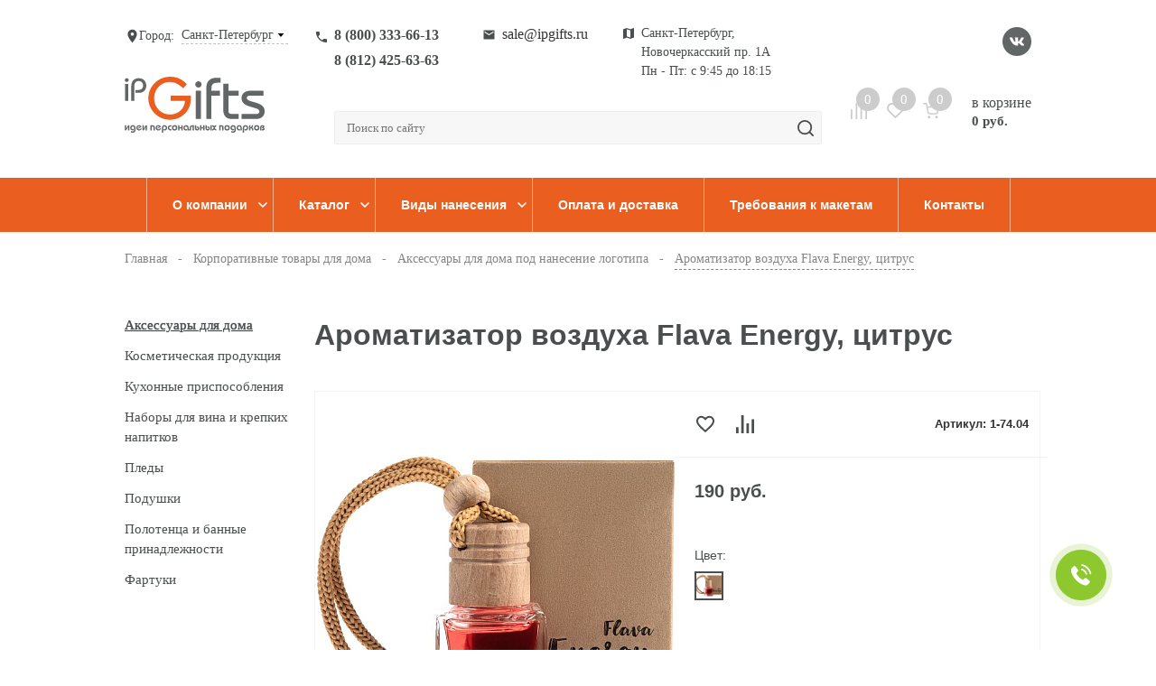

--- FILE ---
content_type: text/html; charset=UTF-8
request_url: https://ipgifts.ru/product/aromatizator_vozdukha_flava_energy_ver_2_tsitrus/
body_size: 24688
content:
<!DOCTYPE html>
<html lang="ru">
  <head>
    <meta name="cmsmagazine" content="54f0735f87ffcb2ad4d49edcd102147d" >
    <meta charset="utf-8">
    <meta http-equiv="X-UA-Compatible" content="IE=edge">
    <title>Ароматизатор воздуха Flava Energy, цитрус, цена — 190  рублей, артикул — 1-74.04, под нанесение логотипа — оптом, на заказ в СПб</title>
    <meta name="theme-color" content="#c9e0e04d">
    <meta name="apple-mobile-web-app-status-bar-style" content="black-translucent">
    <meta name="viewport" content="width=device-width, user-scalable=no, initial-scale=1.0, maximum-scale=1.0, minimum-scale=1.0">
    <link rel="shortcut icon" href="/images/favicon.png" type="image/x-icon">
	<link rel="canonical" href="https://ipgifts.ru/product/aromatizator_vozdukha_flava_energy_ver_2_tsitrus/">
    <meta http-equiv="Content-Type" content="text/html; charset=UTF-8" />
<meta name="description" content="Ароматизатор воздуха Flava Energy, цитрус по цене 190  руб. в каталоге компании iPGifts под печать логотипа оптом в Санкт-Петербурге. Гарантируем оптовые цены, выгодные условия доставки по СПб и ЛО и индивидуальный подход к каждому клиенту!" />
<script data-skip-moving="true">(function(w, d, n) {var cl = "bx-core";var ht = d.documentElement;var htc = ht ? ht.className : undefined;if (htc === undefined || htc.indexOf(cl) !== -1){return;}var ua = n.userAgent;if (/(iPad;)|(iPhone;)/i.test(ua)){cl += " bx-ios";}else if (/Windows/i.test(ua)){cl += ' bx-win';}else if (/Macintosh/i.test(ua)){cl += " bx-mac";}else if (/Linux/i.test(ua) && !/Android/i.test(ua)){cl += " bx-linux";}else if (/Android/i.test(ua)){cl += " bx-android";}cl += (/(ipad|iphone|android|mobile|touch)/i.test(ua) ? " bx-touch" : " bx-no-touch");cl += w.devicePixelRatio && w.devicePixelRatio >= 2? " bx-retina": " bx-no-retina";if (/AppleWebKit/.test(ua)){cl += " bx-chrome";}else if (/Opera/.test(ua)){cl += " bx-opera";}else if (/Firefox/.test(ua)){cl += " bx-firefox";}ht.className = htc ? htc + " " + cl : cl;})(window, document, navigator);</script>


<link href="/bitrix/css/main/font-awesome.min.css?175748156123748" type="text/css"  rel="stylesheet" />
<link href="/bitrix/js/ui/design-tokens/dist/ui.design-tokens.css?175748158326358" type="text/css"  rel="stylesheet" />
<link href="/bitrix/js/ui/fonts/opensans/ui.font.opensans.css?17574815842555" type="text/css"  rel="stylesheet" />
<link href="/bitrix/js/main/popup/dist/main.popup.bundle.css?175748158329852" type="text/css"  rel="stylesheet" />
<link href="/bitrix/cache/css/s1/new/page_383e412b09c22f839a552c4d58449d03/page_383e412b09c22f839a552c4d58449d03_v1.css?17684503443905" type="text/css"  rel="stylesheet" />
<link href="/bitrix/cache/css/s1/new/template_402651b815ce5232ed6f4089ea651721/template_402651b815ce5232ed6f4089ea651721_v1.css?1768961805666053" type="text/css"  data-template-style="true" rel="stylesheet" />







<script type='text/javascript' data-skip-moving='true'>window['asproRecaptcha'] = {params: {'recaptchaColor':'light','recaptchaLogoShow':'y','recaptchaSize':'normal','recaptchaBadge':'bottomright','recaptchaLang':'ru'},key: '6LdEHE4eAAAAAL838tpa3HNNL-ZsHTMdFvlmBbAT'};</script>
<script type='text/javascript' data-skip-moving='true'>!function(a,e,r,c,t){function n(r){var c=e.getElementById(r);if(c&&!(c.className.indexOf("g-recaptcha")<0)&&a.grecaptcha&&!c.children.length){var n=grecaptcha.render(r,{sitekey:a[t].key+"",theme:a[t].params.recaptchaColor+"",size:a[t].params.recaptchaSize+"",callback:"onCaptchaVerify"+a[t].params.recaptchaSize,badge:a[t].params.recaptchaBadge});$(c).attr("data-widgetid",n)}}a.onLoadRenderRecaptcha=function(){for(var e in a[c].args)a[c].args.hasOwnProperty(e)&&n(a[c].args[e][0]);a[c]=function(a){n(a)}},a[c]=a[c]||function(){a[c].args=a[c].args||[],a[c].args.push(arguments),function(e,r,c){var n;e.getElementById(c)||(n=e.createElement(r),n.id=c,n.src="//www.google.com/recaptcha/api.js?hl="+a[t].params.recaptchaLang+"&onload=onLoadRenderRecaptcha&render=explicit",e.head.appendChild(n))}(e,r,"recaptchaApiLoader")}}(window,document,"script","renderRecaptchaById","asproRecaptcha");</script>
<script type='text/javascript' data-skip-moving='true'>!function(){var e=function(e){for(var a=e;a;)if(a=a.parentNode,"form"===a.nodeName.toLowerCase())return a;return null},a=function(e){var a=[],t=null,n=!1;"undefined"!=typeof e&&(n=null!==e),t=n?e.getElementsByTagName("input"):document.getElementsByName("captcha_word");for(var r=0;r<t.length;r++)"captcha_word"===t[r].name&&a.push(t[r]);return a},t=function(e){for(var a=[],t=e.getElementsByTagName("img"),n=0;n<t.length;n++)(/\/bitrix\/tools\/captcha.php\?(captcha_code|captcha_sid)=[^>]*?/i.test(t[n].src)||"captcha"===t[n].id)&&a.push(t[n]);return a},n=function(){var t=null,n=a(t);if(0===n.length)return[];for(var r=[],c=0;c<n.length;c++){var o=e(n[c]);null!==o&&r.push(o)}return r},r=function(e){var a="recaptcha-dynamic-"+(new Date).getTime();if(null!==document.getElementById(a)){var t=!1,n=null,r=65535;do n=Math.floor(Math.random()*r),t=null!==document.getElementById(a+n);while(t);a+=n}var c=document.createElement("div");c.id=a,c.className="g-recaptcha",c.attributes["data-sitekey"]=window.asproRecaptcha.key,e.parentNode&&(e.parentNode.className+=" recaptcha_text",e.parentNode.replaceChild(c,e)),renderRecaptchaById(a)},c=function(e){var a="[data-uri]";e.attributes.src=a,e.style.display="none","src"in e&&(e.parentNode&&(e.parentNode.className+=" recaptcha_tmp_img"),e.src=a)},o=function(e){"function"==typeof $&&$(e).find(".captcha-row label > span").length&&$(e).find(".captcha-row label > span").html(BX.message("RECAPTCHA_TEXT")+' <span class="star">*</span>')},p=function(){for(var e,p=n(),d=0;d<p.length;d++){var i=p[d],s=a(i);if(0!==s.length){var l=t(i);if(0!==l.length){for(e=0;e<s.length;e++)r(s[e]);for(e=0;e<l.length;e++)c(l[e]);o(i)}}}},d=function(){if("undefined"!=typeof renderRecaptchaById)for(var e=document.getElementsByClassName("g-recaptcha"),a=0;a<e.length;a++){var t=e[a];if(0===t.innerHTML.length){var n=t.id;if("string"==typeof n&&0!==n.length){if("function"==typeof $){var r=$(t).closest(".captcha-row");r.length&&(r.addClass(window.asproRecaptcha.params.recaptchaSize+" logo_captcha_"+window.asproRecaptcha.params.recaptchaLogoShow+" "+window.asproRecaptcha.params.recaptchaBadge),r.find(".captcha_image").addClass("recaptcha_tmp_img"),r.find(".captcha_input").addClass("recaptcha_text"),"invisible"!==window.asproRecaptcha.params.recaptchaSize&&(r.find("input.recaptcha").length||$('<input type="text" class="recaptcha" value="" />').appendTo(r)))}renderRecaptchaById(n)}}}},i=function(){try{return d(),window.renderRecaptchaById&&window.asproRecaptcha&&window.asproRecaptcha.key?(p(),!0):(console.error("Bad captcha keys or module error"),!0)}catch(e){return console.error(e),!0}};document.addEventListener?document.addEventListener("DOMNodeInserted",i,!1):console.warn("Your browser does not support dynamic ReCaptcha replacement")}();</script>
<!--'start_frame_cache_TVwM3R'--><!-- Bitrix24.LiveChat external config -->
<!-- /Bitrix24.LiveChat external config -->
<!--'end_frame_cache_TVwM3R'-->



    
    <meta name="yandex-verification" content="1eefd7ba3334c026" />        <noscript></noscript>

	
	<!-- Google ReCaptcha - start -->
	
	
	<style>
	  .grecaptcha-badge {
		  visibility: hidden;
	  }
	</style>
	<!-- Google ReCaptcha - end -->

  </head>
  <body>
        <header class="header">
      <div class="header__mobile js-menu-mobile-fixed">
        <div class="header__mobile-left">
          <div class="header__burger js-burger"><span></span><span></span><span></span></div>
          <div class="header__mobile-logo"><a href='/'><img src="/local/assets/dist/img/sprites/intermediate-svg/logo.svg" alt=""></a></div>
        </div>
        <div class="header__mobile-right">
          <a class="header__icon-info header__icon-info_compare header__icon-info_compare-not-active" data-count="" href="/compare/"></a>
          <a class="header__icon-info header__icon-info_favorit header__icon-info_favorit-not-active" data-count="" href="/favorite/"></a>
          <a class="header__icon-info header__icon-info_basket header__icon-info_basket-not-active" data-count="" href="/basket/"></a>
          <a href="/search/"><span class="header__search-icon header__search-icon_mobile"></span></a>
        </div>
      </div>

      <div class="header__container header__about shell">
        <div class="header__row info">
          <div class="header__wrapper" >
            	<div class="info__city js-city-change" >Город: 
		<div class="info__city-title js-city-title" data-param-form_id="city_chooser">Санкт-Петербург</div>
		<ul class="info__city-list js-city-list">
			 
            	<li class="info__city-item " data-sub="msk.ipgifts.ru" data-region_id="Москва" >Москва</li>
             
            	<li class="info__city-item current" data-sub="ipgifts.ru" data-region_id="Санкт-Петербург" >Санкт-Петербург</li>
                    </ul>
	</div>
            <a href='/'><div class="header__logo"></div></a>          </div>

          <div class="header__wrapper header__wrapper_fixed">
            <div class="header__row">
              <div class="info__phone-wrapper header__phone" data-region-phone>
                                  <a class="info__phone-wrapper__phone" href="tel:88003336613">8 (800) 333-66-13</a>
                                  <a class="info__phone-wrapper__phone" href="tel:88124256363">8 (812) 425-63-63</a>
                 
              </div>
              <a class="info__mail header__mail" href="mailto:sale@ipgifts.ru" data-region-email>sale@ipgifts.ru</a>
              <div class="info__where header__where info__where_header">
                <div class="info__where-title" data-region-name-addr>Санкт-Петербург, Новочеркасский пр. 1А</div>
                <div class="info__where-title" data-region-time>Пн - Пт: с 9:45 до 18:15</div>
              </div>
            </div>
            <form class="header__search search-wrapper" id="title-search_fixed" action="/search/">
	<label class="header__input" for="hedaer-search">
		<input id="title-search-input_fixed" type="text" name="q" value="" placeholder="Поиск по сайту" autocomplete="off"><span class="header__search-icon"></span>
		
	</label>
</form>
          </div>

          <div class="header__wrapper">
            <div class="info__social">
                              <a class="info__icon info__icon_vk" href="https://vk.com/ideasofpersonalgifts" target="_blank"></a>
                                                      </div>
            <div class="header__wrapper-info">
              <a class="header__icon-info header__icon-info_compare header__icon-info_compare-not-active" data-count="" href="/compare/"></a>
              <a class="header__icon-info header__icon-info_favorit header__icon-info_favorit-not-active" data-count="" href="/favorite/"></a>
              <div class="header__basket">
                <a class="header__icon-info header__icon-info_basket header__icon-info_basket-not-active" data-count="" href="/basket/"></a>
                                <a class="header__basket-info" href="/basket/">в корзине<span class="header__basket-price">0 руб.</span></a>
              </div>
            </div>
          </div>
        </div>
      </div>

      <div class="header__nav js-mobile-menu" itemscope itemtype="http://schema.org/SiteNavigationElement">
        <ul class="header__menu header__container shell">
            <li class="header__item css-open-inner">
				<a itemprop="url" class="header__link js-mobile-open" href="/company/"><span itemprop="name">О компании</span><i class="header__arrow-down"></i></a>
                <div class="header__inner header__inner_portfolio">
    <ul class="header__menu-inner">
                    <li class="header__item-inner">
                <a class="header__link-inner" href="/nashi-raboty/">Портфолио</a>
            </li>
            </ul>
</div>

            </li>
          <li class="header__item css-open-inner">
			<a itemprop="url" class="header__link js-mobile-open" href="/"><span itemprop="name">Каталог</span><i class="header__arrow-down"></i></a>
            <div class="header__inner">
              
	<ul class="header__menu-inner 8">
					<li class="header__item-inner parent"><a class="header__link-inner" href="/delovye-aksessuary/">Деловые аксессуары</a>
									<ul class="header__menu-deep">
						<div class="header__inner-helper js-simplebar-init">
													<li class="header__item-deep"><a class="header__link-deep" href="/delovye-aksessuary/vizitnicy/">Визитницы</a></li>
													<li class="header__item-deep"><a class="header__link-deep" href="/delovye-aksessuary/delovye-podarochnye-nabory/">Деловые подарочные наборы</a></li>
													<li class="header__item-deep"><a class="header__link-deep" href="/delovye-aksessuary/dorozhnye-organazery/">Дорожные органайзеры</a></li>
													<li class="header__item-deep"><a class="header__link-deep" href="/delovye-aksessuary/koshelki-zazhimy/">Кошельки, портмоне, зажимы</a></li>
													<li class="header__item-deep"><a class="header__link-deep" href="/delovye-aksessuary/oblozhki-dlya-dokumentov/">Обложки для документов</a></li>
													<li class="header__item-deep"><a class="header__link-deep" href="/delovye-aksessuary/portfeli-papki/">Портфели, папки</a></li>
													<li class="header__item-deep"><a class="header__link-deep" href="/delovye-aksessuary/chehly-dlya-telefonov-i-planshetov/">Чехлы для телефонов и планшетов</a></li>
												</div>
					</ul>
							</li>				
					<li class="header__item-inner parent"><a class="header__link-inner" href="/ezhednevniki/">Ежедневники</a>
									<ul class="header__menu-deep">
						<div class="header__inner-helper js-simplebar-init">
													<li class="header__item-deep"><a class="header__link-deep" href="/ezhednevniki/bloknoty/">Блокноты</a></li>
													<li class="header__item-deep"><a class="header__link-deep" href="/ezhednevniki/ezhednevniky/">Ежедневники</a></li>
													<li class="header__item-deep"><a class="header__link-deep" href="/ezhednevniki/ezhenedelniki/">Еженедельники</a></li>
													<li class="header__item-deep"><a class="header__link-deep" href="/ezhednevniki/nabory-s-ezhednevnikami/">Наборы с ежедневниками</a></li>
													<li class="header__item-deep"><a class="header__link-deep" href="/ezhednevniki/organazery/">Органайзеры</a></li>
													<li class="header__item-deep"><a class="header__link-deep" href="/ezhednevniki/planingi/">Планинги</a></li>
												</div>
					</ul>
							</li>				
					<li class="header__item-inner parent"><a class="header__link-inner" href="/zonty/">Зонты</a>
									<ul class="header__menu-deep">
						<div class="header__inner-helper js-simplebar-init">
													<li class="header__item-deep"><a class="header__link-deep" href="/zonty/skladnye/">Зонты складные</a></li>
													<li class="header__item-deep"><a class="header__link-deep" href="/zonty/zonty-trosti/">Зонты трости</a></li>
													<li class="header__item-deep"><a class="header__link-deep" href="/zonty/elitnye-zonty/">Элитные зонты</a></li>
												</div>
					</ul>
							</li>				
					<li class="header__item-inner parent"><a class="header__link-inner" href="/nagrady/">Награды</a>
									<ul class="header__menu-deep">
						<div class="header__inner-helper js-simplebar-init">
													<li class="header__item-deep"><a class="header__link-deep" href="/nagrady/medali/">Медали и кубки</a></li>
													<li class="header__item-deep"><a class="header__link-deep" href="/nagrady/plaketki/">Плакетки</a></li>
													<li class="header__item-deep"><a class="header__link-deep" href="/nagrady/stelly/">Стелы</a></li>
												</div>
					</ul>
							</li>				
					<li class="header__item-inner parent"><a class="header__link-inner" href="/ofis/">Офисные товары</a>
									<ul class="header__menu-deep">
						<div class="header__inner-helper js-simplebar-init">
													<li class="header__item-deep"><a class="header__link-deep" href="/ofis/kalendari_ofis/">Календари</a></li>
													<li class="header__item-deep"><a class="header__link-deep" href="/ofis/karandashi/">Карандаши</a></li>
													<li class="header__item-deep"><a class="header__link-deep" href="/ofis/ofisnye-aksessuary/">Офисные аксессуары</a></li>
													<li class="header__item-deep"><a class="header__link-deep" href="/ofis/ofisnye-nabory/">Офисные наборы</a></li>
													<li class="header__item-deep"><a class="header__link-deep" href="/ofis/press-pape/">Пресс-папье</a></li>
												</div>
					</ul>
							</li>				
					<li class="header__item-inner parent"><a class="header__link-inner" href="/podarochnye-nabory/">Подарочные наборы</a>
									<ul class="header__menu-deep">
						<div class="header__inner-helper js-simplebar-init">
													<li class="header__item-deep"><a class="header__link-deep" href="/podarochnye-nabory/nabory/">Наборы для подарка</a></li>
													<li class="header__item-deep"><a class="header__link-deep" href="/podarochnye-nabory/otkrytki/">Открытки</a></li>
													<li class="header__item-deep"><a class="header__link-deep" href="/podarochnye-nabory/podarochnye-produktovye-nabory/">Подарочные продуктовые наборы</a></li>
												</div>
					</ul>
							</li>				
					<li class="header__item-inner parent"><a class="header__link-inner" href="/posuda/">Посуда</a>
									<ul class="header__menu-deep">
						<div class="header__inner-helper js-simplebar-init">
													<li class="header__item-deep"><a class="header__link-deep" href="/posuda/kruzhki/">Кружки</a></li>
													<li class="header__item-deep"><a class="header__link-deep" href="/posuda/nabory-posudy/">Наборы посуды</a></li>
													<li class="header__item-deep"><a class="header__link-deep" href="/posuda/termokruzhki/">Термокружки</a></li>
												</div>
					</ul>
							</li>				
					<li class="header__item-inner parent"><a class="header__link-inner" href="/promo-odezhda/">Промо-одежда</a>
									<ul class="header__menu-deep">
						<div class="header__inner-helper js-simplebar-init">
													<li class="header__item-deep"><a class="header__link-deep" href="/promo-odezhda/prochaya-odezhda/">Аксессуары</a></li>
													<li class="header__item-deep"><a class="header__link-deep" href="/promo-odezhda/besbolki/">Бейсболки и кепки</a></li>
													<li class="header__item-deep"><a class="header__link-deep" href="/promo-odezhda/varezhki/">Варежки, перчатки</a></li>
													<li class="header__item-deep"><a class="header__link-deep" href="/promo-odezhda/vetrovki-kurtki-zhilety/">Ветровки, куртки</a></li>
													<li class="header__item-deep"><a class="header__link-deep" href="/promo-odezhda/detskaya-odezhda/">Детская одежда</a></li>
													<li class="header__item-deep"><a class="header__link-deep" href="/promo-odezhda/svitery-i-dzhempery/">Джемперы, свитеры, свитшоты</a></li>
													<li class="header__item-deep"><a class="header__link-deep" href="/promo-odezhda/dozhdeviki/">Дождевики</a></li>
													<li class="header__item-deep"><a class="header__link-deep" href="/promo-odezhda/zhilety/">Жилеты</a></li>
													<li class="header__item-deep"><a class="header__link-deep" href="/promo-odezhda/noski/">Носки</a></li>
													<li class="header__item-deep"><a class="header__link-deep" href="/promo-odezhda/rubashki/">Офисные рубашки</a></li>
													<li class="header__item-deep"><a class="header__link-deep" href="/promo-odezhda/panamy-kozyrki-bandany/">Панамы, козырьки, банданы</a></li>
													<li class="header__item-deep"><a class="header__link-deep" href="/promo-odezhda/polo/">Рубашки поло</a></li>
													<li class="header__item-deep"><a class="header__link-deep" href="/promo-odezhda/sportivnaya-odezhda/">Спортивная одежда</a></li>
													<li class="header__item-deep"><a class="header__link-deep" href="/promo-odezhda/tolstovki/">Толстовки и худи</a></li>
													<li class="header__item-deep"><a class="header__link-deep" href="/promo-odezhda/futbolki/">Футболки</a></li>
													<li class="header__item-deep"><a class="header__link-deep" href="/promo-odezhda/shapki-sharfy-perchatki/">Шапки</a></li>
													<li class="header__item-deep"><a class="header__link-deep" href="/promo-odezhda/sharfy/">Шарфы, палантины</a></li>
													<li class="header__item-deep"><a class="header__link-deep" href="/promo-odezhda/shtany-i-shorty/">Штаны, брюки, шорты</a></li>
												</div>
					</ul>
							</li>				
		
			</ul>	
		

	<ul class="header__menu-inner 8">
					<li class="header__item-inner parent"><a class="header__link-inner" href="/promo-suveniry/">Промо-сувениры</a>
									<ul class="header__menu-deep">
						<div class="header__inner-helper js-simplebar-init">
													<li class="header__item-deep"><a class="header__link-deep" href="/promo-suveniry/antistress/">Антистресс</a></li>
													<li class="header__item-deep"><a class="header__link-deep" href="/promo-suveniry/breloki/">Брелоки</a></li>
													<li class="header__item-deep"><a class="header__link-deep" href="/promo-suveniry/zazhigalki/">Зажигалки</a></li>
													<li class="header__item-deep"><a class="header__link-deep" href="/promo-suveniry/zerkala/">Зеркала</a></li>
													<li class="header__item-deep"><a class="header__link-deep" href="/promo-suveniry/otkryvashki/">Открывашки</a></li>
													<li class="header__item-deep"><a class="header__link-deep" href="/promo-suveniry/prochee/">Прочее</a></li>
													<li class="header__item-deep"><a class="header__link-deep" href="/promo-suveniry/svetootrazhateli/">Светоотражатели</a></li>
													<li class="header__item-deep"><a class="header__link-deep" href="/promo-suveniry/spinner/">Спиннеры</a></li>
													<li class="header__item-deep"><a class="header__link-deep" href="/promo-suveniry/sredstva_zashchity/">Средства защиты</a></li>
													<li class="header__item-deep"><a class="header__link-deep" href="/promo-suveniry/tovary_dlya_udalyennoy_raboty/">Товары для удалённой работы</a></li>
												</div>
					</ul>
							</li>				
					<li class="header__item-inner parent"><a class="header__link-inner" href="/puteshestviya-i-otdyh/">Путешествия и отдых</a>
									<ul class="header__menu-deep">
						<div class="header__inner-helper js-simplebar-init">
													<li class="header__item-deep"><a class="header__link-deep" href="/puteshestviya-i-otdyh/avtomobilnye-aksessuary/">Автомобильные аксессуары</a></li>
													<li class="header__item-deep"><a class="header__link-deep" href="/puteshestviya-i-otdyh/binokli/">Бинокли</a></li>
													<li class="header__item-deep"><a class="header__link-deep" href="/puteshestviya-i-otdyh/vse-dlya-puteshestv/">Все для путешествий</a></li>
													<li class="header__item-deep"><a class="header__link-deep" href="/puteshestviya-i-otdyh/igry-podarki-detyam/">Игры, подарки детям</a></li>
													<li class="header__item-deep"><a class="header__link-deep" href="/puteshestviya-i-otdyh/nozhi-i-multinstrument/">Инструменты и мультитулы</a></li>
													<li class="header__item-deep"><a class="header__link-deep" href="/puteshestviya-i-otdyh/nabory-dlya-piknika/">Наборы для пикника</a></li>
													<li class="header__item-deep"><a class="header__link-deep" href="/puteshestviya-i-otdyh/ochki/">Очки</a></li>
													<li class="header__item-deep"><a class="header__link-deep" href="/puteshestviya-i-otdyh/pledy-gamaki/">Пледы, гамаки</a></li>
													<li class="header__item-deep"><a class="header__link-deep" href="/puteshestviya-i-otdyh/plyazh/">Пляжный отдых</a></li>
													<li class="header__item-deep"><a class="header__link-deep" href="/puteshestviya-i-otdyh/podarki_dlya_dachi/">Подарки для дачи</a></li>
													<li class="header__item-deep"><a class="header__link-deep" href="/puteshestviya-i-otdyh/sport/">Спортивные товары</a></li>
													<li class="header__item-deep"><a class="header__link-deep" href="/puteshestviya-i-otdyh/dorozhnye-termosy-i-kruzhki/">Термосы и кружки</a></li>
													<li class="header__item-deep"><a class="header__link-deep" href="/puteshestviya-i-otdyh/flyazhki/">Фляжки</a></li>
													<li class="header__item-deep"><a class="header__link-deep" href="/puteshestviya-i-otdyh/fonari/">Фонари</a></li>
												</div>
					</ul>
							</li>				
					<li class="header__item-inner parent"><a class="header__link-inner" href="/ruchki/">Ручки</a>
							</li>				
					<li class="header__item-inner parent"><a class="header__link-inner" href="/sportivnye-tovary/">Спортивные товары</a>
									<ul class="header__menu-deep">
						<div class="header__inner-helper js-simplebar-init">
													<li class="header__item-deep"><a class="header__link-deep" href="/sportivnye-tovary/sportivnye-butylki/">Бутылки для воды</a></li>
													<li class="header__item-deep"><a class="header__link-deep" href="/sportivnye-tovary/napulsniki-i-polotenca/">Напульсники и полотенца</a></li>
													<li class="header__item-deep"><a class="header__link-deep" href="/sportivnye-tovary/sportivnye-aksessuary/">Спортивные аксессуары</a></li>
													<li class="header__item-deep"><a class="header__link-deep" href="/sportivnye-tovary/sumki-i-chehly-dlya-gadzhetov/">Сумки и чехлы для гаджетов</a></li>
													<li class="header__item-deep"><a class="header__link-deep" href="/sportivnye-tovary/fitnes-braslety-shagometry/">Фитнес-браслеты, шагомеры</a></li>
												</div>
					</ul>
							</li>				
					<li class="header__item-inner parent"><a class="header__link-inner" href="/sumki/">Сумки</a>
									<ul class="header__menu-deep">
						<div class="header__inner-helper js-simplebar-init">
													<li class="header__item-deep"><a class="header__link-deep" href="/sumki/dorozhnye-sumki/">Дорожные сумки</a></li>
													<li class="header__item-deep"><a class="header__link-deep" href="/sumki/nesessery/">Несессеры и косметички</a></li>
													<li class="header__item-deep"><a class="header__link-deep" href="/sumki/ryukzaki/">Рюкзаки</a></li>
													<li class="header__item-deep"><a class="header__link-deep" href="/sumki/sportivnye-sumki/">Спортивные сумки</a></li>
													<li class="header__item-deep"><a class="header__link-deep" href="/sumki/sumki-dlya-dokumentov/">Сумки для документов</a></li>
													<li class="header__item-deep"><a class="header__link-deep" href="/sumki/sumki-dlya-noutbuka/">Сумки для ноутбука</a></li>
													<li class="header__item-deep"><a class="header__link-deep" href="/sumki/sumki-dlya-piknika/">Сумки для пикника</a></li>
													<li class="header__item-deep"><a class="header__link-deep" href="/sumki/sumki-dlya-pokupok/">Сумки для покупок</a></li>
													<li class="header__item-deep"><a class="header__link-deep" href="/sumki/chemodany/">Чемоданы</a></li>
												</div>
					</ul>
							</li>				
					<li class="header__item-inner parent"><a class="header__link-inner" href="/sedobnye-podarki/">Съедобные подарки</a>
									<ul class="header__menu-deep">
						<div class="header__inner-helper js-simplebar-init">
													<li class="header__item-deep"><a class="header__link-deep" href="/sedobnye-podarki/varene/">Варенье</a></li>
													<li class="header__item-deep"><a class="header__link-deep" href="/sedobnye-podarki/kofe-i-kakao/">Кофе и какао</a></li>
													<li class="header__item-deep"><a class="header__link-deep" href="/sedobnye-podarki/med/">Мед</a></li>
													<li class="header__item-deep"><a class="header__link-deep" href="/sedobnye-podarki/sladosti/">Сладости</a></li>
													<li class="header__item-deep"><a class="header__link-deep" href="/sedobnye-podarki/cha/">Чай</a></li>
												</div>
					</ul>
							</li>				
					<li class="header__item-inner parent"><a class="header__link-inner" href="/dom/">Товары для дома</a>
									<ul class="header__menu-deep">
						<div class="header__inner-helper js-simplebar-init">
													<li class="header__item-deep"><a class="header__link-deep" href="/dom/aksessuary-dlya-doma/">Аксессуары для дома</a></li>
													<li class="header__item-deep"><a class="header__link-deep" href="/dom/kosmeticheskaya-produkciya/">Косметическая продукция</a></li>
													<li class="header__item-deep"><a class="header__link-deep" href="/dom/kuhonnye-prisposobleniya/">Кухонные приспособления</a></li>
													<li class="header__item-deep"><a class="header__link-deep" href="/dom/nabory-dlya-vina-krepkih-napitkov/">Наборы для вина и крепких напитков</a></li>
													<li class="header__item-deep"><a class="header__link-deep" href="/dom/pledy/">Пледы</a></li>
													<li class="header__item-deep"><a class="header__link-deep" href="/dom/podushki/">Подушки</a></li>
													<li class="header__item-deep"><a class="header__link-deep" href="/dom/polotenca/">Полотенца и банные принадлежности</a></li>
													<li class="header__item-deep"><a class="header__link-deep" href="/dom/fartuki/">Фартуки</a></li>
												</div>
					</ul>
							</li>				
					<li class="header__item-inner parent"><a class="header__link-inner" href="/upakovka/">Упаковка</a>
									<ul class="header__menu-deep">
						<div class="header__inner-helper js-simplebar-init">
													<li class="header__item-deep"><a class="header__link-deep" href="/upakovka/zhestyanaya-upakovka/">Жестяная упаковка</a></li>
													<li class="header__item-deep"><a class="header__link-deep" href="/upakovka/podarochnaya-upakovka/">Подарочная упаковка</a></li>
													<li class="header__item-deep"><a class="header__link-deep" href="/upakovka/podarochnye-pakety/">Подарочные пакеты</a></li>
													<li class="header__item-deep"><a class="header__link-deep" href="/upakovka/futlyary/">Футляры</a></li>
												</div>
					</ul>
							</li>				
		
			</ul>	
		

	<ul class="header__menu-inner 8">
					<li class="header__item-inner parent"><a class="header__link-inner" href="/chasy/">Часы</a>
									<ul class="header__menu-deep">
						<div class="header__inner-helper js-simplebar-init">
													<li class="header__item-deep"><a class="header__link-deep" href="/chasy/meteostancii/">Метеостанции</a></li>
													<li class="header__item-deep"><a class="header__link-deep" href="/chasy/naruchnye-chasy/">Наручные часы</a></li>
													<li class="header__item-deep"><a class="header__link-deep" href="/chasy/nastennye-chasy/">Настенные часы</a></li>
													<li class="header__item-deep"><a class="header__link-deep" href="/chasy/nastolnye-chasy/">Настольные часы</a></li>
												</div>
					</ul>
							</li>				
					<li class="header__item-inner parent"><a class="header__link-inner" href="/eko/">Эко-товары</a>
							</li>				
					<li class="header__item-inner parent"><a class="header__link-inner" href="/eksklyuziv/">Эксклюзив</a>
									<ul class="header__menu-deep">
						<div class="header__inner-helper js-simplebar-init">
													<li class="header__item-deep"><a class="header__link-deep" href="/eksklyuziv/vizitnitcy/">Визитницы</a></li>
													<li class="header__item-deep"><a class="header__link-deep" href="/eksklyuziv/ezhednevniki_bloknoty_zapisnye-knizhki/">Ежедневники, блокноты, записные книжки</a></li>
													<li class="header__item-deep"><a class="header__link-deep" href="/eksklyuziv/zonty_ekskluziv/">Зонты</a></li>
													<li class="header__item-deep"><a class="header__link-deep" href="/eksklyuziv/interer/">Интерьер</a></li>
													<li class="header__item-deep"><a class="header__link-deep" href="/eksklyuziv/knigi-albomy/">Книги, альбомы</a></li>
													<li class="header__item-deep"><a class="header__link-deep" href="/eksklyuziv/kompyuternye-aksessuary/">Компьютерные аксессуары</a></li>
													<li class="header__item-deep"><a class="header__link-deep" href="/eksklyuziv/koshelki-portmone/">Кошельки, портмоне</a></li>
													<li class="header__item-deep"><a class="header__link-deep" href="/eksklyuziv/aksessuary/">Личные аксессуары</a></li>
													<li class="header__item-deep"><a class="header__link-deep" href="/eksklyuziv/podarochnye_nabory/">Подарочные наборы</a></li>
													<li class="header__item-deep"><a class="header__link-deep" href="/eksklyuziv/portfeli_papki/">Портфели, папки</a></li>
													<li class="header__item-deep"><a class="header__link-deep" href="/eksklyuziv/ruchki_ekskluzive/">Ручки</a></li>
													<li class="header__item-deep"><a class="header__link-deep" href="/eksklyuziv/sumki-chemodany/">Сумки, чемоданы</a></li>
													<li class="header__item-deep"><a class="header__link-deep" href="/eksklyuziv/chasy_ekskluziv/">Часы</a></li>
													<li class="header__item-deep"><a class="header__link-deep" href="/eksklyuziv/eksklyuzivnaya-posuda/">Эксклюзивная посуда</a></li>
												</div>
					</ul>
							</li>				
					<li class="header__item-inner parent"><a class="header__link-inner" href="/elektronika/">Электроника</a>
									<ul class="header__menu-deep">
						<div class="header__inner-helper js-simplebar-init">
													<li class="header__item-deep"><a class="header__link-deep" href="/elektronika/akkumulyatory/">Аккумуляторы и зарядные устройства</a></li>
													<li class="header__item-deep"><a class="header__link-deep" href="/elektronika/bytovaya-tehnika/">Бытовая техника</a></li>
													<li class="header__item-deep"><a class="header__link-deep" href="/elektronika/kalkulyatory/">Калькуляторы</a></li>
													<li class="header__item-deep"><a class="header__link-deep" href="/elektronika/kompyuternye-i-mobilnye-aksessuary/">Компьютерные и мобильные аксессуары</a></li>
													<li class="header__item-deep"><a class="header__link-deep" href="/elektronika/kompyuternye-myshki-i-kovriki/">Компьютерные мышки и коврики</a></li>
													<li class="header__item-deep"><a class="header__link-deep" href="/elektronika/lampy_i_svetilniki/">Лампы и светильники</a></li>
													<li class="header__item-deep"><a class="header__link-deep" href="/elektronika/naushniki/">Наушники</a></li>
													<li class="header__item-deep"><a class="header__link-deep" href="/elektronika/portativnye-kolonki/">Портативные колонки</a></li>
													<li class="header__item-deep"><a class="header__link-deep" href="/elektronika/fleshki/">Флешки</a></li>
												</div>
					</ul>
							</li>				
		
						<li class="header__item-inner" style="margin-top:30px;">
					<a class="header__link-inner bgicon" style="background-image:url(/local/templates/new/images/icon_m1.png)" href="/brands/">Бренды</a>
				</li>
								<li class="header__item-inner">
						<a class="header__link-inner bgicon" style="background-image:url(/upload/resize_cache/uf/bc0/20_20_1/jubaigugjo87h00rp8oeryq7l7j37c45.png)" href="/novy-god/">Новый год</a>
					</li>
								<li class="header__item-inner">
						<a class="header__link-inner bgicon" style="background-image:url(/upload/resize_cache/uf/c12/20_20_1/6wf9vhhf4gxj10sp0cj8pi0r4xbkjvg7.png)" href="/prazniki-i-tematicheskie-podborki/">Праздники</a>
					</li>
				</ul>	
		
            </div>
          </li>
          <li class="header__item css-open-inner">
			<a itemprop="url" class="header__link js-mobile-open" href="/portfolio/"><span itemprop="name">Виды нанесения</span><i class="header__arrow-down"></i></a>
			<div class="header__inner header__inner_portfolio">
    <ul class="header__menu-inner">
                    <li class="header__item-inner">
                <a class="header__link-inner" href="/portfolio/dtf.html">DTF-печать</a>
            </li>
                    <li class="header__item-inner">
                <a class="header__link-inner" href="/portfolio/tampopechat.html">Тампопечать</a>
            </li>
                    <li class="header__item-inner">
                <a class="header__link-inner" href="/portfolio/sublimaciya.html">Сублимация</a>
            </li>
                    <li class="header__item-inner">
                <a class="header__link-inner" href="/portfolio/shelkografiya.html">Шелкография</a>
            </li>
                    <li class="header__item-inner">
                <a class="header__link-inner" href="/portfolio/tisnenie.html">Тиснение</a>
            </li>
                    <li class="header__item-inner">
                <a class="header__link-inner" href="/portfolio/vyshivka.html">Вышивка</a>
            </li>
                    <li class="header__item-inner">
                <a class="header__link-inner" href="/portfolio/lazernaya_gravirovka.html">Лазерная гравировка</a>
            </li>
                    <li class="header__item-inner">
                <a class="header__link-inner" href="/portfolio/uf-pechat.html">Уф-печать</a>
            </li>
                    <li class="header__item-inner">
                <a class="header__link-inner" href="/portfolio/dekol.html">Деколь</a>
            </li>
                    <li class="header__item-inner">
                <a class="header__link-inner" href="/customization/">Кастомизация</a>
            </li>
            </ul>
</div>

          </li>
          <li class="header__item"><a itemprop="url" class="header__link" href="/help/"><span itemprop="name">Оплата и доставка</span></a></li>
          <li class="header__item"><a itemprop="url" class="header__link" href="/maket/"><span itemprop="name">Требования к макетам</span></a></li>
          <li class="header__item"><a itemprop="url" class="header__link" href="/contacts/"><span itemprop="name">Контакты</span></a></li>
        </ul>
      </div>

      <div class="header__fixed-menu js-fixed">
        <div class="shell header__fixex-row">
          <div class="header__fixed-menu-logo"><a href="/"></a></div>
          <div class="header__fixed-nav css-open-inner">
            <div class="header__fixed-nav-llink">Каталог</div>
            <div class="header__inner">
              
	<ul class="header__menu-inner 8">
					<li class="header__item-inner parent"><a class="header__link-inner" href="/delovye-aksessuary/">Деловые аксессуары</a>
									<ul class="header__menu-deep">
						<div class="header__inner-helper js-simplebar-init">
													<li class="header__item-deep"><a class="header__link-deep" href="/delovye-aksessuary/vizitnicy/">Визитницы</a></li>
													<li class="header__item-deep"><a class="header__link-deep" href="/delovye-aksessuary/delovye-podarochnye-nabory/">Деловые подарочные наборы</a></li>
													<li class="header__item-deep"><a class="header__link-deep" href="/delovye-aksessuary/dorozhnye-organazery/">Дорожные органайзеры</a></li>
													<li class="header__item-deep"><a class="header__link-deep" href="/delovye-aksessuary/koshelki-zazhimy/">Кошельки, портмоне, зажимы</a></li>
													<li class="header__item-deep"><a class="header__link-deep" href="/delovye-aksessuary/oblozhki-dlya-dokumentov/">Обложки для документов</a></li>
													<li class="header__item-deep"><a class="header__link-deep" href="/delovye-aksessuary/portfeli-papki/">Портфели, папки</a></li>
													<li class="header__item-deep"><a class="header__link-deep" href="/delovye-aksessuary/chehly-dlya-telefonov-i-planshetov/">Чехлы для телефонов и планшетов</a></li>
												</div>
					</ul>
							</li>				
					<li class="header__item-inner parent"><a class="header__link-inner" href="/ezhednevniki/">Ежедневники</a>
									<ul class="header__menu-deep">
						<div class="header__inner-helper js-simplebar-init">
													<li class="header__item-deep"><a class="header__link-deep" href="/ezhednevniki/bloknoty/">Блокноты</a></li>
													<li class="header__item-deep"><a class="header__link-deep" href="/ezhednevniki/ezhednevniky/">Ежедневники</a></li>
													<li class="header__item-deep"><a class="header__link-deep" href="/ezhednevniki/ezhenedelniki/">Еженедельники</a></li>
													<li class="header__item-deep"><a class="header__link-deep" href="/ezhednevniki/nabory-s-ezhednevnikami/">Наборы с ежедневниками</a></li>
													<li class="header__item-deep"><a class="header__link-deep" href="/ezhednevniki/organazery/">Органайзеры</a></li>
													<li class="header__item-deep"><a class="header__link-deep" href="/ezhednevniki/planingi/">Планинги</a></li>
												</div>
					</ul>
							</li>				
					<li class="header__item-inner parent"><a class="header__link-inner" href="/zonty/">Зонты</a>
									<ul class="header__menu-deep">
						<div class="header__inner-helper js-simplebar-init">
													<li class="header__item-deep"><a class="header__link-deep" href="/zonty/skladnye/">Зонты складные</a></li>
													<li class="header__item-deep"><a class="header__link-deep" href="/zonty/zonty-trosti/">Зонты трости</a></li>
													<li class="header__item-deep"><a class="header__link-deep" href="/zonty/elitnye-zonty/">Элитные зонты</a></li>
												</div>
					</ul>
							</li>				
					<li class="header__item-inner parent"><a class="header__link-inner" href="/nagrady/">Награды</a>
									<ul class="header__menu-deep">
						<div class="header__inner-helper js-simplebar-init">
													<li class="header__item-deep"><a class="header__link-deep" href="/nagrady/medali/">Медали и кубки</a></li>
													<li class="header__item-deep"><a class="header__link-deep" href="/nagrady/plaketki/">Плакетки</a></li>
													<li class="header__item-deep"><a class="header__link-deep" href="/nagrady/stelly/">Стелы</a></li>
												</div>
					</ul>
							</li>				
					<li class="header__item-inner parent"><a class="header__link-inner" href="/ofis/">Офисные товары</a>
									<ul class="header__menu-deep">
						<div class="header__inner-helper js-simplebar-init">
													<li class="header__item-deep"><a class="header__link-deep" href="/ofis/kalendari_ofis/">Календари</a></li>
													<li class="header__item-deep"><a class="header__link-deep" href="/ofis/karandashi/">Карандаши</a></li>
													<li class="header__item-deep"><a class="header__link-deep" href="/ofis/ofisnye-aksessuary/">Офисные аксессуары</a></li>
													<li class="header__item-deep"><a class="header__link-deep" href="/ofis/ofisnye-nabory/">Офисные наборы</a></li>
													<li class="header__item-deep"><a class="header__link-deep" href="/ofis/press-pape/">Пресс-папье</a></li>
												</div>
					</ul>
							</li>				
					<li class="header__item-inner parent"><a class="header__link-inner" href="/podarochnye-nabory/">Подарочные наборы</a>
									<ul class="header__menu-deep">
						<div class="header__inner-helper js-simplebar-init">
													<li class="header__item-deep"><a class="header__link-deep" href="/podarochnye-nabory/nabory/">Наборы для подарка</a></li>
													<li class="header__item-deep"><a class="header__link-deep" href="/podarochnye-nabory/otkrytki/">Открытки</a></li>
													<li class="header__item-deep"><a class="header__link-deep" href="/podarochnye-nabory/podarochnye-produktovye-nabory/">Подарочные продуктовые наборы</a></li>
												</div>
					</ul>
							</li>				
					<li class="header__item-inner parent"><a class="header__link-inner" href="/posuda/">Посуда</a>
									<ul class="header__menu-deep">
						<div class="header__inner-helper js-simplebar-init">
													<li class="header__item-deep"><a class="header__link-deep" href="/posuda/kruzhki/">Кружки</a></li>
													<li class="header__item-deep"><a class="header__link-deep" href="/posuda/nabory-posudy/">Наборы посуды</a></li>
													<li class="header__item-deep"><a class="header__link-deep" href="/posuda/termokruzhki/">Термокружки</a></li>
												</div>
					</ul>
							</li>				
					<li class="header__item-inner parent"><a class="header__link-inner" href="/promo-odezhda/">Промо-одежда</a>
									<ul class="header__menu-deep">
						<div class="header__inner-helper js-simplebar-init">
													<li class="header__item-deep"><a class="header__link-deep" href="/promo-odezhda/prochaya-odezhda/">Аксессуары</a></li>
													<li class="header__item-deep"><a class="header__link-deep" href="/promo-odezhda/besbolki/">Бейсболки и кепки</a></li>
													<li class="header__item-deep"><a class="header__link-deep" href="/promo-odezhda/varezhki/">Варежки, перчатки</a></li>
													<li class="header__item-deep"><a class="header__link-deep" href="/promo-odezhda/vetrovki-kurtki-zhilety/">Ветровки, куртки</a></li>
													<li class="header__item-deep"><a class="header__link-deep" href="/promo-odezhda/detskaya-odezhda/">Детская одежда</a></li>
													<li class="header__item-deep"><a class="header__link-deep" href="/promo-odezhda/svitery-i-dzhempery/">Джемперы, свитеры, свитшоты</a></li>
													<li class="header__item-deep"><a class="header__link-deep" href="/promo-odezhda/dozhdeviki/">Дождевики</a></li>
													<li class="header__item-deep"><a class="header__link-deep" href="/promo-odezhda/zhilety/">Жилеты</a></li>
													<li class="header__item-deep"><a class="header__link-deep" href="/promo-odezhda/noski/">Носки</a></li>
													<li class="header__item-deep"><a class="header__link-deep" href="/promo-odezhda/rubashki/">Офисные рубашки</a></li>
													<li class="header__item-deep"><a class="header__link-deep" href="/promo-odezhda/panamy-kozyrki-bandany/">Панамы, козырьки, банданы</a></li>
													<li class="header__item-deep"><a class="header__link-deep" href="/promo-odezhda/polo/">Рубашки поло</a></li>
													<li class="header__item-deep"><a class="header__link-deep" href="/promo-odezhda/sportivnaya-odezhda/">Спортивная одежда</a></li>
													<li class="header__item-deep"><a class="header__link-deep" href="/promo-odezhda/tolstovki/">Толстовки и худи</a></li>
													<li class="header__item-deep"><a class="header__link-deep" href="/promo-odezhda/futbolki/">Футболки</a></li>
													<li class="header__item-deep"><a class="header__link-deep" href="/promo-odezhda/shapki-sharfy-perchatki/">Шапки</a></li>
													<li class="header__item-deep"><a class="header__link-deep" href="/promo-odezhda/sharfy/">Шарфы, палантины</a></li>
													<li class="header__item-deep"><a class="header__link-deep" href="/promo-odezhda/shtany-i-shorty/">Штаны, брюки, шорты</a></li>
												</div>
					</ul>
							</li>				
		
			</ul>	
		

	<ul class="header__menu-inner 8">
					<li class="header__item-inner parent"><a class="header__link-inner" href="/promo-suveniry/">Промо-сувениры</a>
									<ul class="header__menu-deep">
						<div class="header__inner-helper js-simplebar-init">
													<li class="header__item-deep"><a class="header__link-deep" href="/promo-suveniry/antistress/">Антистресс</a></li>
													<li class="header__item-deep"><a class="header__link-deep" href="/promo-suveniry/breloki/">Брелоки</a></li>
													<li class="header__item-deep"><a class="header__link-deep" href="/promo-suveniry/zazhigalki/">Зажигалки</a></li>
													<li class="header__item-deep"><a class="header__link-deep" href="/promo-suveniry/zerkala/">Зеркала</a></li>
													<li class="header__item-deep"><a class="header__link-deep" href="/promo-suveniry/otkryvashki/">Открывашки</a></li>
													<li class="header__item-deep"><a class="header__link-deep" href="/promo-suveniry/prochee/">Прочее</a></li>
													<li class="header__item-deep"><a class="header__link-deep" href="/promo-suveniry/svetootrazhateli/">Светоотражатели</a></li>
													<li class="header__item-deep"><a class="header__link-deep" href="/promo-suveniry/spinner/">Спиннеры</a></li>
													<li class="header__item-deep"><a class="header__link-deep" href="/promo-suveniry/sredstva_zashchity/">Средства защиты</a></li>
													<li class="header__item-deep"><a class="header__link-deep" href="/promo-suveniry/tovary_dlya_udalyennoy_raboty/">Товары для удалённой работы</a></li>
												</div>
					</ul>
							</li>				
					<li class="header__item-inner parent"><a class="header__link-inner" href="/puteshestviya-i-otdyh/">Путешествия и отдых</a>
									<ul class="header__menu-deep">
						<div class="header__inner-helper js-simplebar-init">
													<li class="header__item-deep"><a class="header__link-deep" href="/puteshestviya-i-otdyh/avtomobilnye-aksessuary/">Автомобильные аксессуары</a></li>
													<li class="header__item-deep"><a class="header__link-deep" href="/puteshestviya-i-otdyh/binokli/">Бинокли</a></li>
													<li class="header__item-deep"><a class="header__link-deep" href="/puteshestviya-i-otdyh/vse-dlya-puteshestv/">Все для путешествий</a></li>
													<li class="header__item-deep"><a class="header__link-deep" href="/puteshestviya-i-otdyh/igry-podarki-detyam/">Игры, подарки детям</a></li>
													<li class="header__item-deep"><a class="header__link-deep" href="/puteshestviya-i-otdyh/nozhi-i-multinstrument/">Инструменты и мультитулы</a></li>
													<li class="header__item-deep"><a class="header__link-deep" href="/puteshestviya-i-otdyh/nabory-dlya-piknika/">Наборы для пикника</a></li>
													<li class="header__item-deep"><a class="header__link-deep" href="/puteshestviya-i-otdyh/ochki/">Очки</a></li>
													<li class="header__item-deep"><a class="header__link-deep" href="/puteshestviya-i-otdyh/pledy-gamaki/">Пледы, гамаки</a></li>
													<li class="header__item-deep"><a class="header__link-deep" href="/puteshestviya-i-otdyh/plyazh/">Пляжный отдых</a></li>
													<li class="header__item-deep"><a class="header__link-deep" href="/puteshestviya-i-otdyh/podarki_dlya_dachi/">Подарки для дачи</a></li>
													<li class="header__item-deep"><a class="header__link-deep" href="/puteshestviya-i-otdyh/sport/">Спортивные товары</a></li>
													<li class="header__item-deep"><a class="header__link-deep" href="/puteshestviya-i-otdyh/dorozhnye-termosy-i-kruzhki/">Термосы и кружки</a></li>
													<li class="header__item-deep"><a class="header__link-deep" href="/puteshestviya-i-otdyh/flyazhki/">Фляжки</a></li>
													<li class="header__item-deep"><a class="header__link-deep" href="/puteshestviya-i-otdyh/fonari/">Фонари</a></li>
												</div>
					</ul>
							</li>				
					<li class="header__item-inner parent"><a class="header__link-inner" href="/ruchki/">Ручки</a>
							</li>				
					<li class="header__item-inner parent"><a class="header__link-inner" href="/sportivnye-tovary/">Спортивные товары</a>
									<ul class="header__menu-deep">
						<div class="header__inner-helper js-simplebar-init">
													<li class="header__item-deep"><a class="header__link-deep" href="/sportivnye-tovary/sportivnye-butylki/">Бутылки для воды</a></li>
													<li class="header__item-deep"><a class="header__link-deep" href="/sportivnye-tovary/napulsniki-i-polotenca/">Напульсники и полотенца</a></li>
													<li class="header__item-deep"><a class="header__link-deep" href="/sportivnye-tovary/sportivnye-aksessuary/">Спортивные аксессуары</a></li>
													<li class="header__item-deep"><a class="header__link-deep" href="/sportivnye-tovary/sumki-i-chehly-dlya-gadzhetov/">Сумки и чехлы для гаджетов</a></li>
													<li class="header__item-deep"><a class="header__link-deep" href="/sportivnye-tovary/fitnes-braslety-shagometry/">Фитнес-браслеты, шагомеры</a></li>
												</div>
					</ul>
							</li>				
					<li class="header__item-inner parent"><a class="header__link-inner" href="/sumki/">Сумки</a>
									<ul class="header__menu-deep">
						<div class="header__inner-helper js-simplebar-init">
													<li class="header__item-deep"><a class="header__link-deep" href="/sumki/dorozhnye-sumki/">Дорожные сумки</a></li>
													<li class="header__item-deep"><a class="header__link-deep" href="/sumki/nesessery/">Несессеры и косметички</a></li>
													<li class="header__item-deep"><a class="header__link-deep" href="/sumki/ryukzaki/">Рюкзаки</a></li>
													<li class="header__item-deep"><a class="header__link-deep" href="/sumki/sportivnye-sumki/">Спортивные сумки</a></li>
													<li class="header__item-deep"><a class="header__link-deep" href="/sumki/sumki-dlya-dokumentov/">Сумки для документов</a></li>
													<li class="header__item-deep"><a class="header__link-deep" href="/sumki/sumki-dlya-noutbuka/">Сумки для ноутбука</a></li>
													<li class="header__item-deep"><a class="header__link-deep" href="/sumki/sumki-dlya-piknika/">Сумки для пикника</a></li>
													<li class="header__item-deep"><a class="header__link-deep" href="/sumki/sumki-dlya-pokupok/">Сумки для покупок</a></li>
													<li class="header__item-deep"><a class="header__link-deep" href="/sumki/chemodany/">Чемоданы</a></li>
												</div>
					</ul>
							</li>				
					<li class="header__item-inner parent"><a class="header__link-inner" href="/sedobnye-podarki/">Съедобные подарки</a>
									<ul class="header__menu-deep">
						<div class="header__inner-helper js-simplebar-init">
													<li class="header__item-deep"><a class="header__link-deep" href="/sedobnye-podarki/varene/">Варенье</a></li>
													<li class="header__item-deep"><a class="header__link-deep" href="/sedobnye-podarki/kofe-i-kakao/">Кофе и какао</a></li>
													<li class="header__item-deep"><a class="header__link-deep" href="/sedobnye-podarki/med/">Мед</a></li>
													<li class="header__item-deep"><a class="header__link-deep" href="/sedobnye-podarki/sladosti/">Сладости</a></li>
													<li class="header__item-deep"><a class="header__link-deep" href="/sedobnye-podarki/cha/">Чай</a></li>
												</div>
					</ul>
							</li>				
					<li class="header__item-inner parent"><a class="header__link-inner" href="/dom/">Товары для дома</a>
									<ul class="header__menu-deep">
						<div class="header__inner-helper js-simplebar-init">
													<li class="header__item-deep"><a class="header__link-deep" href="/dom/aksessuary-dlya-doma/">Аксессуары для дома</a></li>
													<li class="header__item-deep"><a class="header__link-deep" href="/dom/kosmeticheskaya-produkciya/">Косметическая продукция</a></li>
													<li class="header__item-deep"><a class="header__link-deep" href="/dom/kuhonnye-prisposobleniya/">Кухонные приспособления</a></li>
													<li class="header__item-deep"><a class="header__link-deep" href="/dom/nabory-dlya-vina-krepkih-napitkov/">Наборы для вина и крепких напитков</a></li>
													<li class="header__item-deep"><a class="header__link-deep" href="/dom/pledy/">Пледы</a></li>
													<li class="header__item-deep"><a class="header__link-deep" href="/dom/podushki/">Подушки</a></li>
													<li class="header__item-deep"><a class="header__link-deep" href="/dom/polotenca/">Полотенца и банные принадлежности</a></li>
													<li class="header__item-deep"><a class="header__link-deep" href="/dom/fartuki/">Фартуки</a></li>
												</div>
					</ul>
							</li>				
					<li class="header__item-inner parent"><a class="header__link-inner" href="/upakovka/">Упаковка</a>
									<ul class="header__menu-deep">
						<div class="header__inner-helper js-simplebar-init">
													<li class="header__item-deep"><a class="header__link-deep" href="/upakovka/zhestyanaya-upakovka/">Жестяная упаковка</a></li>
													<li class="header__item-deep"><a class="header__link-deep" href="/upakovka/podarochnaya-upakovka/">Подарочная упаковка</a></li>
													<li class="header__item-deep"><a class="header__link-deep" href="/upakovka/podarochnye-pakety/">Подарочные пакеты</a></li>
													<li class="header__item-deep"><a class="header__link-deep" href="/upakovka/futlyary/">Футляры</a></li>
												</div>
					</ul>
							</li>				
		
			</ul>	
		

	<ul class="header__menu-inner 8">
					<li class="header__item-inner parent"><a class="header__link-inner" href="/chasy/">Часы</a>
									<ul class="header__menu-deep">
						<div class="header__inner-helper js-simplebar-init">
													<li class="header__item-deep"><a class="header__link-deep" href="/chasy/meteostancii/">Метеостанции</a></li>
													<li class="header__item-deep"><a class="header__link-deep" href="/chasy/naruchnye-chasy/">Наручные часы</a></li>
													<li class="header__item-deep"><a class="header__link-deep" href="/chasy/nastennye-chasy/">Настенные часы</a></li>
													<li class="header__item-deep"><a class="header__link-deep" href="/chasy/nastolnye-chasy/">Настольные часы</a></li>
												</div>
					</ul>
							</li>				
					<li class="header__item-inner parent"><a class="header__link-inner" href="/eko/">Эко-товары</a>
							</li>				
					<li class="header__item-inner parent"><a class="header__link-inner" href="/eksklyuziv/">Эксклюзив</a>
									<ul class="header__menu-deep">
						<div class="header__inner-helper js-simplebar-init">
													<li class="header__item-deep"><a class="header__link-deep" href="/eksklyuziv/vizitnitcy/">Визитницы</a></li>
													<li class="header__item-deep"><a class="header__link-deep" href="/eksklyuziv/ezhednevniki_bloknoty_zapisnye-knizhki/">Ежедневники, блокноты, записные книжки</a></li>
													<li class="header__item-deep"><a class="header__link-deep" href="/eksklyuziv/zonty_ekskluziv/">Зонты</a></li>
													<li class="header__item-deep"><a class="header__link-deep" href="/eksklyuziv/interer/">Интерьер</a></li>
													<li class="header__item-deep"><a class="header__link-deep" href="/eksklyuziv/knigi-albomy/">Книги, альбомы</a></li>
													<li class="header__item-deep"><a class="header__link-deep" href="/eksklyuziv/kompyuternye-aksessuary/">Компьютерные аксессуары</a></li>
													<li class="header__item-deep"><a class="header__link-deep" href="/eksklyuziv/koshelki-portmone/">Кошельки, портмоне</a></li>
													<li class="header__item-deep"><a class="header__link-deep" href="/eksklyuziv/aksessuary/">Личные аксессуары</a></li>
													<li class="header__item-deep"><a class="header__link-deep" href="/eksklyuziv/podarochnye_nabory/">Подарочные наборы</a></li>
													<li class="header__item-deep"><a class="header__link-deep" href="/eksklyuziv/portfeli_papki/">Портфели, папки</a></li>
													<li class="header__item-deep"><a class="header__link-deep" href="/eksklyuziv/ruchki_ekskluzive/">Ручки</a></li>
													<li class="header__item-deep"><a class="header__link-deep" href="/eksklyuziv/sumki-chemodany/">Сумки, чемоданы</a></li>
													<li class="header__item-deep"><a class="header__link-deep" href="/eksklyuziv/chasy_ekskluziv/">Часы</a></li>
													<li class="header__item-deep"><a class="header__link-deep" href="/eksklyuziv/eksklyuzivnaya-posuda/">Эксклюзивная посуда</a></li>
												</div>
					</ul>
							</li>				
					<li class="header__item-inner parent"><a class="header__link-inner" href="/elektronika/">Электроника</a>
									<ul class="header__menu-deep">
						<div class="header__inner-helper js-simplebar-init">
													<li class="header__item-deep"><a class="header__link-deep" href="/elektronika/akkumulyatory/">Аккумуляторы и зарядные устройства</a></li>
													<li class="header__item-deep"><a class="header__link-deep" href="/elektronika/bytovaya-tehnika/">Бытовая техника</a></li>
													<li class="header__item-deep"><a class="header__link-deep" href="/elektronika/kalkulyatory/">Калькуляторы</a></li>
													<li class="header__item-deep"><a class="header__link-deep" href="/elektronika/kompyuternye-i-mobilnye-aksessuary/">Компьютерные и мобильные аксессуары</a></li>
													<li class="header__item-deep"><a class="header__link-deep" href="/elektronika/kompyuternye-myshki-i-kovriki/">Компьютерные мышки и коврики</a></li>
													<li class="header__item-deep"><a class="header__link-deep" href="/elektronika/lampy_i_svetilniki/">Лампы и светильники</a></li>
													<li class="header__item-deep"><a class="header__link-deep" href="/elektronika/naushniki/">Наушники</a></li>
													<li class="header__item-deep"><a class="header__link-deep" href="/elektronika/portativnye-kolonki/">Портативные колонки</a></li>
													<li class="header__item-deep"><a class="header__link-deep" href="/elektronika/fleshki/">Флешки</a></li>
												</div>
					</ul>
							</li>				
		
						<li class="header__item-inner" style="margin-top:30px;">
					<a class="header__link-inner bgicon" style="background-image:url(/local/templates/new/images/icon_m1.png)" href="/brands/">Бренды</a>
				</li>
								<li class="header__item-inner">
						<a class="header__link-inner bgicon" style="background-image:url(/upload/resize_cache/uf/bc0/20_20_1/jubaigugjo87h00rp8oeryq7l7j37c45.png)" href="/novy-god/">Новый год</a>
					</li>
								<li class="header__item-inner">
						<a class="header__link-inner bgicon" style="background-image:url(/upload/resize_cache/uf/c12/20_20_1/6wf9vhhf4gxj10sp0cj8pi0r4xbkjvg7.png)" href="/prazniki-i-tematicheskie-podborki/">Праздники</a>
					</li>
				</ul>	
		
            </div>
          </div>
          <form class="header__fixed-search search-wrapper" id="title-search" action="/search/">
	<input id="title-search-input" type="text" name="q" value="" placeholder="Поиск по сайту" autocomplete="off">
	<button class="header__fixed-button"><span class="header__search-icon"></span></button>
</form>
          <div class="header__fixed-phone" data-region-phone1>8 (800) 333-66-13</div><a class="header__fixed-contacts" href="/contacts/">Контакты</a>
          <div class="header__fixed-info">
            <a class="header__icon-info header__icon-info_compare" data-count="" href="/compare/"></a>
            <a class="header__icon-info header__icon-info_favorit" data-count="" href="/favorite/"></a>
            <a class="header__icon-info header__icon-info_basket" data-count="" href="/basket/"></a>
          </div>
        </div>
      </div>

          </header>

            <div class="catalog__container shell">
			<ul class="breadcrumbs" itemscope="" itemtype="http://schema.org/BreadcrumbList"><li class="breadcrumbs__item" itemprop="itemListElement" itemscope itemtype="http://schema.org/ListItem"><a itemprop="item" class="breadcrumbs__link" href="/"><span itemprop="name">Главная</span><meta itemprop="position" content="1"></a></li><li class="breadcrumbs__item" itemprop="itemListElement" itemscope itemtype="http://schema.org/ListItem"><a itemprop="item" class="breadcrumbs__link" href="/dom/"><span itemprop="name">Корпоративные товары для дома</span><meta itemprop="position" content="2"></a></li><li class="breadcrumbs__item" itemprop="itemListElement" itemscope itemtype="http://schema.org/ListItem"><a itemprop="item" class="breadcrumbs__link" href="/dom/aksessuary-dlya-doma/"><span itemprop="name">Аксессуары для дома под нанесение логотипа</span><meta itemprop="position" content="3"></a></li><li class="breadcrumbs__item" itemprop="itemListElement" itemscope itemtype="http://schema.org/ListItem"><div  class="breadcrumbs__link breadcrumbs__link_active"  ><span itemprop="name">Ароматизатор воздуха Flava Energy, цитрус</span><meta itemprop="position" content="4"></div></li></ul>   

					  
                    <div class="wrapper">
    <div class="catalog__wrapper js-catalog">
<div class="catalog__left">	
<div class="catalog__mobile-title js-catalog-menu">Категории</div>
<ul class="menu-catalog">
                        <li class="menu-catalog__item"><a class="menu-catalog__link active" href="/dom/aksessuary-dlya-doma/">Аксессуары для дома</a></li>        
                    <li class="menu-catalog__item"><a class="menu-catalog__link" href="/dom/kosmeticheskaya-produkciya/">Косметическая продукция</a></li>        
                    <li class="menu-catalog__item"><a class="menu-catalog__link" href="/dom/kuhonnye-prisposobleniya/">Кухонные приспособления</a></li>        
                    <li class="menu-catalog__item"><a class="menu-catalog__link" href="/dom/nabory-dlya-vina-krepkih-napitkov/">Наборы для вина и крепких напитков</a></li>        
                    <li class="menu-catalog__item"><a class="menu-catalog__link" href="/dom/pledy/">Пледы</a></li>        
                    <li class="menu-catalog__item"><a class="menu-catalog__link" href="/dom/podushki/">Подушки</a></li>        
                    <li class="menu-catalog__item"><a class="menu-catalog__link" href="/dom/polotenca/">Полотенца и банные принадлежности</a></li>        
                    <li class="menu-catalog__item"><a class="menu-catalog__link" href="/dom/fartuki/">Фартуки</a></li>        
            </ul>

     
</div><div class="catalog__right catalog__right_width-slider">
    <h1 class="catalog__title-goods-inner" style="margin-top:0">Ароматизатор воздуха Flava Energy, цитрус</h1>
	
<div class="goods-inner">
  <div class="goods-inner__left js-goods-inner">
    <div class="goods-inner__slider-container">
    <div class="goods-inner__slider-main">
        <div class="swiper-conteiner js-slider-main">
          <div class="swiper-wrapper">
                                    <a data-fancybox="images" href="/upload/iblock/8f3/aromatizator-vozdukha-flava-energy-tsitrus--386365-foto-0.jpg" class="swiper-slide goods-inner__slide-main"><img src="/upload/resize_cache/iblock/8f3/400_400_1/aromatizator-vozdukha-flava-energy-tsitrus--386365-foto-0.jpg" alt="Ароматизатор воздуха Flava Energy, цитрус" title="Ароматизатор воздуха Flava Energy, цитрус"></a>
                                        <a data-fancybox="images" href="/upload/iblock/056/aromatizator-vozdukha-flava-energy-tsitrus--386365-foto-1.jpg" class="swiper-slide goods-inner__slide-main">
                  <img data-src="/upload/resize_cache/iblock/056/400_400_1/aromatizator-vozdukha-flava-energy-tsitrus--386365-foto-1.jpg" alt="Ароматизатор воздуха Flava Energy, цитрус" title="Ароматизатор воздуха Flava Energy, цитрус">
              </a>
                                        <a data-fancybox="images" href="/upload/iblock/39e/aromatizator-vozdukha-flava-energy-tsitrus--386365-foto-2.jpg" class="swiper-slide goods-inner__slide-main">
                  <img data-src="/upload/resize_cache/iblock/39e/400_400_1/aromatizator-vozdukha-flava-energy-tsitrus--386365-foto-2.jpg" alt="Ароматизатор воздуха Flava Energy, цитрус" title="Ароматизатор воздуха Flava Energy, цитрус">
              </a>
                                        <a data-fancybox="images" href="/upload/iblock/ca3/aromatizator-vozdukha-flava-energy-tsitrus--386365-foto-3.jpg" class="swiper-slide goods-inner__slide-main">
                  <img data-src="/upload/resize_cache/iblock/ca3/400_400_1/aromatizator-vozdukha-flava-energy-tsitrus--386365-foto-3.jpg" alt="Ароматизатор воздуха Flava Energy, цитрус" title="Ароматизатор воздуха Flava Energy, цитрус">
              </a>
                      </div>
        </div>
      </div>

        <div class="goods-inner__slider-nav">
            <div class="swiper-conteiner js-slider-nav">
                <div class="swiper-wrapper">
                                        <div class="swiper-slide goods-inner__slide-nav">
                        <img src="/upload/resize_cache/iblock/8f3/70_70_1/aromatizator-vozdukha-flava-energy-tsitrus--386365-foto-0.jpg" alt="Ароматизатор воздуха Flava Energy, цитрус - Фото 1" title="Ароматизатор воздуха Flava Energy, цитрус - Фото 1">
                    </div>
                                                                    <div class="swiper-slide goods-inner__slide-nav">
                            <img src="/upload/resize_cache/iblock/056/70_70_1/aromatizator-vozdukha-flava-energy-tsitrus--386365-foto-1.jpg" alt="Ароматизатор воздуха Flava Energy, цитрус - Фото 2" title="Ароматизатор воздуха Flava Energy, цитрус - Фото 2">
                        </div>
                                                                    <div class="swiper-slide goods-inner__slide-nav">
                            <img src="/upload/resize_cache/iblock/39e/70_70_1/aromatizator-vozdukha-flava-energy-tsitrus--386365-foto-2.jpg" alt="Ароматизатор воздуха Flava Energy, цитрус - Фото 3" title="Ароматизатор воздуха Flava Energy, цитрус - Фото 3">
                        </div>
                                                                    <div class="swiper-slide goods-inner__slide-nav">
                            <img src="/upload/resize_cache/iblock/ca3/70_70_1/aromatizator-vozdukha-flava-energy-tsitrus--386365-foto-3.jpg" alt="Ароматизатор воздуха Flava Energy, цитрус - Фото 4" title="Ароматизатор воздуха Flava Energy, цитрус - Фото 4">
                        </div>
                                    </div>
            </div>

            <div class="goods-inner__slider-nav-buttons">
                <div class="goods-inner__nav-left js-goods-inner-prev"></div>
                <div class="goods-inner__nav-right js-goods-inner-next"></div>
            </div>
        </div>

    </div>
  </div>

  <div class="goods-inner__right">
    <div class="goods-inner__top-info">
      <div class="goods-inner__icons">
        <div class="icon icon_hart goods-inner__icon" data-fav-id="386365"></div>
        <div class="icon icon_compare goods-inner__icon" data-compare-id="386365"></div>
      </div>

      <div class="goods-inner__vendor" data-art><b>Артикул: 1-74.04</b></div>

          </div>

    
    <div class="goods-inner__price" data-of-price>190 руб.</div>
      		
       
        		  
      
      <div class="goods-tabs js-goods-tabs"></div>
      <div class="goods-tabs js-adapters-tabs"></div>

              <div class="goods-inner__color-wrapper">
          <div class="goods-inner__color-text">Цвет:</div>
          <div class="goods-inner__color-row">
            
                          <a href="/product/aromatizator_vozdukha_flava_energy_ver_2_tsitrus/" class="goods-inner__color-item active"><img src="/upload/resize_cache/iblock/8f3/70_70_1/aromatizator-vozdukha-flava-energy-tsitrus--386365-foto-0.jpg" title="0" alt="0"></a>
                                    </div>
        </div>
      
      

      <div class="goods-to-cart goods-inner__availability">
        <p class="goods-to-cart__availability ">
          Наличие: <b data-size-count></b>
        </p>
		<p class="goods-to-cart__availability_by-stores" data-size-count-stores></p>
		<div class="basket__table-tooltip">Укажите тираж<div class="basket__close-tooltip js-tooltip-close"></div></div>
        <div class="goods-to-cart__form js-add-to-cart">
          <input class="goods-to-cart__input js-add-to-cart__input" type="number" placeholder="0" value="" data-quantity="386365">
                  </div>
      </div>
            <div class="goods-inner__bottom">
        <a class="btn btn_font16 goods-inner__btn" href="javascript:void(0)" data-add-offers>В корзину</a>
        <a class="btn btn_font16 btn_transparent goods-inner__btn js-open-modal" href="javascript:void(0)" data-name="buy-click">Купить в 1 клик</a>
        <a class="js-open-modal" data-name="buy-click-g"></a>
      </div>
    </div>
  </div>

  <div class="goods-inner__tabs">
    <div class="goods-inner__tabs-header js-tabs-controls">
      <div class="goods-inner__tabs-header-item" data-tabs-header="1">Описание</div>
      <div class="goods-inner__tabs-header-item" data-tabs-header="2">Доставка</div>
      <div class="goods-inner__tabs-header-item" data-tabs-header="3">Оплата</div>
    </div>

    <div class="goods-inner__tabs-body js-tabs-body">
      <div class="goods-inner__tabs-content" data-tab="1">
                  <p class="goods-inner__text">Размер: 2,6х2,6х4,4 см; диаметр крышки 1,8 см; упаковка: 5,1x3,1x6,2 см</p>
        
                  <p class="goods-inner__text"><div>Разместите флакон с ароматной эссенцией дома или в машине — везде, где хочется дышать полной грудью. Жидкость постепенно испаряется из флакона сквозь деревянную крышечку, и приятный запах равномерно заполняет помещение.</div><br><div>Ароматизаторы Flava. Делают воздух вкусным.<br></div><br>Аромат цитрусовых помогает взбодриться и повышает тонус.<br><br>Объем: 8 мл.<p class="goods-inner__text">Штук в коробке: 126  (объем коробки - 0.016317 м<sup>3</sup>)</p><p class="goods-inner__text">Вес единицы: 35.71</p><p class="goods-inner__text">Транспортная упаковка: 37.0x21.0x21.0 см</p></p>
                  
        
        <p class='goods-inner__text goods-inner__text-size'><span class="goods-inner__text-size_name">Ароматизатор воздуха Flava Energy, цитрус</span> можно заказать в нашей компании по самой доступной цене от <span class="goods-inner__text-size_price">190</span> рублей. <br /><br /><br><br>Изделие  может быть заказано в нашей компании с нанесением рисунков, надписей и логотипов различными способами: </p><ul class="mode_ul"><li class="goods-inner__descr-content"><a href="/portfolio/lazernaya_gravirovka.html">Лазерная гравировка</a></li><li class="goods-inner__descr-content"><a href="/portfolio/uf-pechat.html">Уф-печать</a></li></ul>
            <p class="goods-inner__text"><br>Товар изготовлен из следующих материалов: дерево, стекло. <br><br>Если у Вас остались вопросы по реализуемой продукции, вариантах брендирования, условиях оплаты и доставки - свяжитесь с нашими специалистами по телефонам, указанным на сайте.</p>      </div>

      <div class="goods-inner__tabs-content" data-tab="2">				<big><b>Мы предлагаем различные способы доставки:</b></big>
				<br>
				<p>Для Юридических лиц:</p>
				<ul style="margin-left: 20px;">
					<li>Доставка курьером по Санкт-Петербургу - 1000 рублей при заказе на сумму до 25000 руб., при заказе от 25000 руб. - бесплатно</li>
					<li>Доставка по России (транспортной компанией) от 1000 руб.</li>
					<li>Самовывоз в Санкт-Петербурге - <a href="/contacts/">Новочеркасский пр. 1, корп. А</a> с 10.00 до 18.00</li>
				</ul>
				<br>
				<p>Для физических лиц:</p><p>

				</p><ul style="margin-left: 20px;">
					<li>Доставка курьером по Санкт-Петербургу - 1000 рублей при заказе на сумму до 100000 руб., при заказе от 100000 руб. - бесплатно</li>
					<li>Самовывоз в Санкт-Петербурге - <a href="/contacts/">Новочеркасский пр. 1, корп. А</a> с 10.00 до 18.00</li>
				</ul>
				<br>
				<a href="/help/">Подробнее о доставке <i class="fa fa-angle-double-right "></i></a></div>
      <div class="goods-inner__tabs-content" data-tab="3">				<p>Для юридических лиц оплата заказов производится по безналичному расчету. Мы предоставляем счет сразу после согласования всех деталей и подтверждения заказа.</p>
				<p>Для физических лиц оплата производится только по безналичному расчету банковскими картами.</p><p>
			
				<br>
				<a href="/help/">Подробнее об оплате <i class="fa fa-angle-double-right "></i></a>
			</p></div>
    </div>
  </div>

      
    <div class="goods-inner__specifications">
      <div class="goods-inner__specifications-title">Характеристики</div>
      <div class="goods-inner__specifications-info">
                  <div class="goods-inner__specifications-item">
            <div class="goods-inner__specifications-text-left"><span>Материал</span></div>
            <div class="goods-inner__specifications-text-right">
              									дерево				              									стекло				                          </div>
          </div>
        
         
          <div class="goods-inner__specifications-item">
            <div class="goods-inner__specifications-text-left"><span>Цвет</span></div>
            <div class="goods-inner__specifications-text-right">
              
				  											Без цвета						
				  	
					
									
            </div>
          </div>
        		
		
		
				

        
                  <div class="custom_section_in_element" >
            Товар в подборках:
                                        <a href="/podborki/aromatizatory-vozdukha.html">Ароматизаторы воздуха</a>                      </div>
        
      </div>
    </div>
  

<div class="goods-inner__interested" >
            <div class="interested-slider js-interested-slider">
              <div class="interested-slider__row-title">
                <div class="interested-slider__text">Другие товары категории Аксессуары для дома в наличии:</div>
                <div class="interested-slider__arrows">
                  <div class="interested-slider__arrow interested-slider__arrow_left js-interested-slider-prev"></div>
                  <div class="interested-slider__arrow interested-slider__arrow_right js-interested-slider-next"></div>
                </div>
              </div>
              <div class="interested-slider__slider">
                <div class="swiper-container js-interested-slider-init interested-slider__container">
                  <div class="swiper-wrapper">		
		<div class="goods js-goods-slider swiper-slide goods_catalog" data-offer="577923">
			<div class="goods__wrapper-position">
				<div class="goods__icon"><a class="icon icon_hart goods__icon"
											data-fav-id="577924" href="javascript:void(0)"></a>
					<a class="icon icon_compare goods__icon goods__icon_compare"
					   data-compare-id="577924" href="javascript:void(0)"></a>
				</div>
				
				<div class="goods__slider-wrapper">
					<div class="swiper-container js-slider-nav goods__slider-left goods__slider-hover">
						<div class="swiper-wrapper">
															<div class="goods__slider-left-item swiper-slide">
                                    <img src="/upload/resize_cache/iblock/9d2/70_70_1/zwom616eafppq6nai2wmtm76hox7qcr8.jpg" alt="Белый" title="Белый">
								</div>						</div>
					</div>
					<div class="swiper-container js-slider-main goods__slider-right">
						<div class="swiper-wrapper">
																						<div class="goods__slider-right-item swiper-slide js-open-modal"
								 data-colof-list="Белый" data-name="quick-view" data-of-price="11"
								 data-href="/product/nabor_svechey_iz_rastitelnogo_voska_3_sht/belyy/">
								<img src="/upload/resize_cache/iblock/9d2/400_400_1/zwom616eafppq6nai2wmtm76hox7qcr8.jpg" alt="Набор свечей из растительного воска, 3 шт (Белый)" title="Набор свечей из растительного воска, 3 шт (Белый)"/></div>
                                						</div>
					</div>
				</div>
				<div class="goods__helper-wrapper js-goods-helper-wrapper">
					<div class="goods__wrapper-content">
						<a class="goods__title" href="/product/nabor_svechey_iz_rastitelnogo_voska_3_sht/belyy/">
							Набор свечей из растительного воска, 3 шт						</a>

												
												<div class="goods__stock">Нет в наличии</div>
						
						<div class="goods__vendor">Артикул: 2-12642602</div>
						
						 
							<div class="goods__price">4 747.68 руб./шт</div>
												
						<div class="goods__hidden-wrapper js-goods-hidden-wrapper">
																				</div>
					</div>
				</div>
			</div>
		</div>
				
		<div class="goods js-goods-slider swiper-slide goods_catalog" data-offer="577899">
			<div class="goods__wrapper-position">
				<div class="goods__icon"><a class="icon icon_hart goods__icon"
											data-fav-id="577900" href="javascript:void(0)"></a>
					<a class="icon icon_compare goods__icon goods__icon_compare"
					   data-compare-id="577900" href="javascript:void(0)"></a>
				</div>
				
				<div class="goods__slider-wrapper">
					<div class="swiper-container js-slider-nav goods__slider-left goods__slider-hover">
						<div class="swiper-wrapper">
															<div class="goods__slider-left-item swiper-slide">
                                    <img src="/upload/resize_cache/iblock/b09/70_70_1/p79d5m6e8is0jhzesbuqtm2wtdck2d3i.jpg" alt="Темно-зеленый" title="Темно-зеленый">
								</div>						</div>
					</div>
					<div class="swiper-container js-slider-main goods__slider-right">
						<div class="swiper-wrapper">
																						<div class="goods__slider-right-item swiper-slide js-open-modal"
								 data-colof-list="Темно-зеленый" data-name="quick-view" data-of-price="11"
								 data-href="/product/podarochnyy_nabor_re_still_s_pledom_svechoy_i_diffuzorom/temno_zelenyy/">
								<img src="/upload/resize_cache/iblock/b09/400_400_1/p79d5m6e8is0jhzesbuqtm2wtdck2d3i.jpg" alt="Подарочный набор Re:Still с пледом, свечой и диффузором (Темно-зеленый)" title="Подарочный набор Re:Still с пледом, свечой и диффузором (Темно-зеленый)"/></div>
                                						</div>
					</div>
				</div>
				<div class="goods__helper-wrapper js-goods-helper-wrapper">
					<div class="goods__wrapper-content">
						<a class="goods__title" href="/product/podarochnyy_nabor_re_still_s_pledom_svechoy_i_diffuzorom/temno_zelenyy/">
							Подарочный набор Re:Still с пледом, свечой и диффузором						</a>

												
												<div class="goods__stock">Наличие:<br>Россия - 12 шт.</div>
						
						<div class="goods__vendor">Артикул: 2-210113</div>
						
						 
							<div class="goods__price">3 720.66 руб./шт</div>
												
						<div class="goods__hidden-wrapper js-goods-hidden-wrapper">
																						<div class="goods__bottom">
									<div class="goods__amount">
										<div class="goods__minus"></div>
										<input class="goods__input" type="number" placeholder="1" name="quant"
											   value="1"/>
										<div class="goods__plus"></div>
									</div>
									<a class="btn btn_inCart goods__btn" href="javascript:void(0)"
									   data-add-offer-list="577900">В корзину</a>
								</div>
													</div>
					</div>
				</div>
			</div>
		</div>
				
		<div class="goods js-goods-slider swiper-slide goods_catalog" data-offer="577728">
			<div class="goods__wrapper-position">
				<div class="goods__icon"><a class="icon icon_hart goods__icon"
											data-fav-id="577729" href="javascript:void(0)"></a>
					<a class="icon icon_compare goods__icon goods__icon_compare"
					   data-compare-id="577729" href="javascript:void(0)"></a>
				</div>
				
				<div class="goods__slider-wrapper">
					<div class="swiper-container js-slider-nav goods__slider-left goods__slider-hover">
						<div class="swiper-wrapper">
															<div class="goods__slider-left-item swiper-slide">
                                    <img src="/upload/resize_cache/iblock/3d1/70_70_1/21j85rcmpx2f4fbueti6rvgw2umat66b.jpg" alt="Коричневый" title="Коричневый">
								</div>						</div>
					</div>
					<div class="swiper-container js-slider-main goods__slider-right">
						<div class="swiper-wrapper">
																						<div class="goods__slider-right-item swiper-slide js-open-modal"
								 data-colof-list="Коричневый" data-name="quick-view" data-of-price="11"
								 data-href="/product/svecha_aromaticheskaya_noella/korichnevyy/">
								<img src="/upload/resize_cache/iblock/3d1/400_400_1/21j85rcmpx2f4fbueti6rvgw2umat66b.jpg" alt="Свеча ароматическая Noella (Коричневый)" title="Свеча ароматическая Noella (Коричневый)"/></div>
                                						</div>
					</div>
				</div>
				<div class="goods__helper-wrapper js-goods-helper-wrapper">
					<div class="goods__wrapper-content">
						<a class="goods__title" href="/product/svecha_aromaticheskaya_noella/korichnevyy/">
							Свеча ароматическая Noella						</a>

												
												<div class="goods__stock">Наличие:<br>Россия (Москва) - 12 шт.</div>
						
						<div class="goods__vendor">Артикул: 2-21061</div>
						
						 
							<div class="goods__price">701.50 руб./шт</div>
												
						<div class="goods__hidden-wrapper js-goods-hidden-wrapper">
																						<div class="goods__bottom">
									<div class="goods__amount">
										<div class="goods__minus"></div>
										<input class="goods__input" type="number" placeholder="1" name="quant"
											   value="1"/>
										<div class="goods__plus"></div>
									</div>
									<a class="btn btn_inCart goods__btn" href="javascript:void(0)"
									   data-add-offer-list="577729">В корзину</a>
								</div>
													</div>
					</div>
				</div>
			</div>
		</div>
				
		<div class="goods js-goods-slider swiper-slide goods_catalog" data-offer="577722">
			<div class="goods__wrapper-position">
				<div class="goods__icon"><a class="icon icon_hart goods__icon"
											data-fav-id="577723" href="javascript:void(0)"></a>
					<a class="icon icon_compare goods__icon goods__icon_compare"
					   data-compare-id="577723" href="javascript:void(0)"></a>
				</div>
				
				<div class="goods__slider-wrapper">
					<div class="swiper-container js-slider-nav goods__slider-left goods__slider-hover">
						<div class="swiper-wrapper">
															<div class="goods__slider-left-item swiper-slide">
                                    <img src="/upload/resize_cache/iblock/2b2/70_70_1/5frx6w9xy32033xlqd0e5wvif3fya48n.jpg" alt="Чёрный" title="Чёрный">
								</div>						</div>
					</div>
					<div class="swiper-container js-slider-main goods__slider-right">
						<div class="swiper-wrapper">
																						<div class="goods__slider-right-item swiper-slide js-open-modal"
								 data-colof-list="Чёрный" data-name="quick-view" data-of-price="11"
								 data-href="/product/portativnyy_sterilizator_portable_sterilizer_s_funktsiey_besprovodnoy_zaryadki/chyernyy/">
								<img src="/upload/resize_cache/iblock/2b2/400_400_1/5frx6w9xy32033xlqd0e5wvif3fya48n.jpg" alt="Портативный стерилизатор Portable Sterilizer с функцией беспроводной зарядки (Чёрный)" title="Портативный стерилизатор Portable Sterilizer с функцией беспроводной зарядки (Чёрный)"/></div>
                                						</div>
					</div>
				</div>
				<div class="goods__helper-wrapper js-goods-helper-wrapper">
					<div class="goods__wrapper-content">
						<a class="goods__title" href="/product/portativnyy_sterilizator_portable_sterilizer_s_funktsiey_besprovodnoy_zaryadki/chyernyy/">
							Портативный стерилизатор Portable Sterilizer с функцией беспроводной зарядки						</a>

												
												<div class="goods__stock">Нет в наличии</div>
						
						<div class="goods__vendor">Артикул: 2-595204p</div>
						
						 
							<div class="goods__price">1 531.18 руб./шт</div>
												
						<div class="goods__hidden-wrapper js-goods-hidden-wrapper">
																				</div>
					</div>
				</div>
			</div>
		</div>
				
		<div class="goods js-goods-slider swiper-slide goods_catalog" data-offer="577653">
			<div class="goods__wrapper-position">
				<div class="goods__icon"><a class="icon icon_hart goods__icon"
											data-fav-id="577654" href="javascript:void(0)"></a>
					<a class="icon icon_compare goods__icon goods__icon_compare"
					   data-compare-id="577654" href="javascript:void(0)"></a>
				</div>
				
				<div class="goods__slider-wrapper">
					<div class="swiper-container js-slider-nav goods__slider-left goods__slider-hover">
						<div class="swiper-wrapper">
															<div class="goods__slider-left-item swiper-slide">
                                    <img src="/upload/resize_cache/iblock/eb0/70_70_1/m0muaqaf1g0tvhapkcuau355ob4zn1d7.jpg" alt="Темно-серый GUN" title="Темно-серый GUN">
								</div>						</div>
					</div>
					<div class="swiper-container js-slider-main goods__slider-right">
						<div class="swiper-wrapper">
																						<div class="goods__slider-right-item swiper-slide js-open-modal"
								 data-colof-list="Темно-серый GUN" data-name="quick-view" data-of-price="11"
								 data-href="/product/lampa_interernaya_luma_m/temno_seryy_gun/">
								<img src="/upload/resize_cache/iblock/eb0/400_400_1/m0muaqaf1g0tvhapkcuau355ob4zn1d7.jpg" alt="Лампа интерьерная Luma M (Темно-серый GUN)" title="Лампа интерьерная Luma M (Темно-серый GUN)"/></div>
                                						</div>
					</div>
				</div>
				<div class="goods__helper-wrapper js-goods-helper-wrapper">
					<div class="goods__wrapper-content">
						<a class="goods__title" href="/product/lampa_interernaya_luma_m/temno_seryy_gun/">
							Лампа интерьерная Luma M						</a>

												
												<div class="goods__stock">Наличие:<br>Россия (Москва) - 103 шт.</div>
						
						<div class="goods__vendor">Артикул: 2-LH87MX</div>
						
						 
							<div class="goods__price">8 500 руб./шт</div>
												
						<div class="goods__hidden-wrapper js-goods-hidden-wrapper">
																						<div class="goods__bottom">
									<div class="goods__amount">
										<div class="goods__minus"></div>
										<input class="goods__input" type="number" placeholder="1" name="quant"
											   value="1"/>
										<div class="goods__plus"></div>
									</div>
									<a class="btn btn_inCart goods__btn" href="javascript:void(0)"
									   data-add-offer-list="577654">В корзину</a>
								</div>
													</div>
					</div>
				</div>
			</div>
		</div>
				
		<div class="goods js-goods-slider swiper-slide goods_catalog" data-offer="577651">
			<div class="goods__wrapper-position">
				<div class="goods__icon"><a class="icon icon_hart goods__icon"
											data-fav-id="577652" href="javascript:void(0)"></a>
					<a class="icon icon_compare goods__icon goods__icon_compare"
					   data-compare-id="577652" href="javascript:void(0)"></a>
				</div>
				
				<div class="goods__slider-wrapper">
					<div class="swiper-container js-slider-nav goods__slider-left goods__slider-hover">
						<div class="swiper-wrapper">
															<div class="goods__slider-left-item swiper-slide">
                                    <img src="/upload/resize_cache/iblock/1de/70_70_1/qdeeo7mfoqc27xt3zz9zyoatsjzzrehp.jpg" alt="Темно-серый GUN" title="Темно-серый GUN">
								</div>						</div>
					</div>
					<div class="swiper-container js-slider-main goods__slider-right">
						<div class="swiper-wrapper">
																						<div class="goods__slider-right-item swiper-slide js-open-modal"
								 data-colof-list="Темно-серый GUN" data-name="quick-view" data-of-price="11"
								 data-href="/product/lampa_interernaya_mina/temno_seryy_gun/">
								<img src="/upload/resize_cache/iblock/1de/400_400_1/qdeeo7mfoqc27xt3zz9zyoatsjzzrehp.jpg" alt="Лампа интерьерная Mina (Темно-серый GUN)" title="Лампа интерьерная Mina (Темно-серый GUN)"/></div>
                                						</div>
					</div>
				</div>
				<div class="goods__helper-wrapper js-goods-helper-wrapper">
					<div class="goods__wrapper-content">
						<a class="goods__title" href="/product/lampa_interernaya_mina/temno_seryy_gun/">
							Лампа интерьерная Mina						</a>

												
												<div class="goods__stock">Нет в наличии</div>
						
						<div class="goods__vendor">Артикул: 2-LH60MX</div>
						
						 
							<div class="goods__price">3 900 руб./шт</div>
												
						<div class="goods__hidden-wrapper js-goods-hidden-wrapper">
																				</div>
					</div>
				</div>
			</div>
		</div>
				
		<div class="goods js-goods-slider swiper-slide goods_catalog" data-offer="577649">
			<div class="goods__wrapper-position">
				<div class="goods__icon"><a class="icon icon_hart goods__icon"
											data-fav-id="577650" href="javascript:void(0)"></a>
					<a class="icon icon_compare goods__icon goods__icon_compare"
					   data-compare-id="577650" href="javascript:void(0)"></a>
				</div>
				
				<div class="goods__slider-wrapper">
					<div class="swiper-container js-slider-nav goods__slider-left goods__slider-hover">
						<div class="swiper-wrapper">
															<div class="goods__slider-left-item swiper-slide">
                                    <img src="/upload/resize_cache/iblock/a4f/70_70_1/1nalbctkk3cwbw3k9jgjq68ugjaro1qh.jpg" alt="Молочный" title="Молочный">
								</div>						</div>
					</div>
					<div class="swiper-container js-slider-main goods__slider-right">
						<div class="swiper-wrapper">
																						<div class="goods__slider-right-item swiper-slide js-open-modal"
								 data-colof-list="Молочный" data-name="quick-view" data-of-price="11"
								 data-href="/product/nabor_svechey_v_podarochnoy_korobke_noel/molochnyy/">
								<img src="/upload/resize_cache/iblock/a4f/400_400_1/1nalbctkk3cwbw3k9jgjq68ugjaro1qh.jpg" alt="Набор свечей в подарочной коробке Noel (Молочный)" title="Набор свечей в подарочной коробке Noel (Молочный)"/></div>
                                						</div>
					</div>
				</div>
				<div class="goods__helper-wrapper js-goods-helper-wrapper">
					<div class="goods__wrapper-content">
						<a class="goods__title" href="/product/nabor_svechey_v_podarochnoy_korobke_noel/molochnyy/">
							Набор свечей в подарочной коробке Noel						</a>

												
												<div class="goods__stock">Нет в наличии</div>
						
						<div class="goods__vendor">Артикул: 2-400261</div>
						
						 
							<div class="goods__price">1 490.36 руб./шт</div>
												
						<div class="goods__hidden-wrapper js-goods-hidden-wrapper">
																				</div>
					</div>
				</div>
			</div>
		</div>
				
		<div class="goods js-goods-slider swiper-slide goods_catalog" data-offer="577348">
			<div class="goods__wrapper-position">
				<div class="goods__icon"><a class="icon icon_hart goods__icon"
											data-fav-id="577349" href="javascript:void(0)"></a>
					<a class="icon icon_compare goods__icon goods__icon_compare"
					   data-compare-id="577349" href="javascript:void(0)"></a>
				</div>
				
				<div class="goods__slider-wrapper">
					<div class="swiper-container js-slider-nav goods__slider-left goods__slider-hover">
						<div class="swiper-wrapper">
															<div class="goods__slider-left-item swiper-slide">
                                    <img src="/upload/resize_cache/iblock/77d/70_70_1/s2blh55pjc689qmygg8kzbdb601l0kqc.jpg" alt="Зеленый" title="Зеленый">
								</div>						</div>
					</div>
					<div class="swiper-container js-slider-main goods__slider-right">
						<div class="swiper-wrapper">
																						<div class="goods__slider-right-item swiper-slide js-open-modal"
								 data-colof-list="Зеленый" data-name="quick-view" data-of-price="11"
								 data-href="/product/vaza_butylka/zelenyy/">
								<img src="/upload/resize_cache/iblock/77d/400_400_1/s2blh55pjc689qmygg8kzbdb601l0kqc.jpg" alt="Ваза-бутылка (Зеленый)" title="Ваза-бутылка (Зеленый)"/></div>
                                						</div>
					</div>
				</div>
				<div class="goods__helper-wrapper js-goods-helper-wrapper">
					<div class="goods__wrapper-content">
						<a class="goods__title" href="/product/vaza_butylka/zelenyy/">
							Ваза-бутылка						</a>

												
												<div class="goods__stock">Нет в наличии</div>
						
						<div class="goods__vendor">Артикул: 2-11340661</div>
						
						 
							<div class="goods__price">4 449 руб./шт</div>
												
						<div class="goods__hidden-wrapper js-goods-hidden-wrapper">
																				</div>
					</div>
				</div>
			</div>
		</div>
				
		<div class="goods js-goods-slider swiper-slide goods_catalog" data-offer="577303">
			<div class="goods__wrapper-position">
				<div class="goods__icon"><a class="icon icon_hart goods__icon"
											data-fav-id="577305" href="javascript:void(0)"></a>
					<a class="icon icon_compare goods__icon goods__icon_compare"
					   data-compare-id="577305" href="javascript:void(0)"></a>
				</div>
				
				<div class="goods__slider-wrapper">
					<div class="swiper-container js-slider-nav goods__slider-left goods__slider-hover">
						<div class="swiper-wrapper">
															<div class="goods__slider-left-item swiper-slide">
                                    <img src="/upload/resize_cache/iblock/3af/70_70_1/o5wm03hwr3uetmtnbsfjh1cwcjzv5b1r.jpg" alt="Дерево" title="Дерево">
								</div>								<div class="goods__slider-left-item swiper-slide">
                                    <img src="/upload/resize_cache/iblock/1a1/70_70_1/1pnlsh7jbsf3nk1ju4g5mlj14o111n11.jpg" alt="Шоколадный" title="Шоколадный">
								</div>						</div>
					</div>
					<div class="swiper-container js-slider-main goods__slider-right">
						<div class="swiper-wrapper">
																						<div class="goods__slider-right-item swiper-slide js-open-modal"
								 data-colof-list="Дерево" data-name="quick-view" data-of-price="11"
								 data-href="/product/usb_uvlazhnitel_vozdukha_bamboo/derevo/">
								<img src="/upload/resize_cache/iblock/3af/400_400_1/o5wm03hwr3uetmtnbsfjh1cwcjzv5b1r.jpg" alt="USB Увлажнитель воздуха Bamboo (Дерево)" title="USB Увлажнитель воздуха Bamboo (Дерево)"/></div>
                                															<div class="goods__slider-right-item swiper-slide js-open-modal"
								 data-colof-list="Шоколадный" data-name="quick-view" data-of-price="11"
								 data-href="/product/usb_uvlazhnitel_vozdukha_bamboo/derevo/">
								<img data-src="/upload/resize_cache/iblock/1a1/400_400_1/1pnlsh7jbsf3nk1ju4g5mlj14o111n11.jpg" alt="USB Увлажнитель воздуха Bamboo (Шоколадный)" title="USB Увлажнитель воздуха Bamboo (Шоколадный)"/></div>
                                						</div>
					</div>
				</div>
				<div class="goods__helper-wrapper js-goods-helper-wrapper">
					<div class="goods__wrapper-content">
						<a class="goods__title" href="/product/usb_uvlazhnitel_vozdukha_bamboo/derevo/">
							USB Увлажнитель воздуха Bamboo						</a>

												
												<div class="goods__stock">Нет в наличии</div>
						
						<div class="goods__vendor">Артикул: 2-595809</div>
						
						 
							<div class="goods__price">1 290 руб./шт</div>
												
						<div class="goods__hidden-wrapper js-goods-hidden-wrapper">
																				</div>
					</div>
				</div>
			</div>
		</div>
				
		<div class="goods js-goods-slider swiper-slide goods_catalog" data-offer="577295">
			<div class="goods__wrapper-position">
				<div class="goods__icon"><a class="icon icon_hart goods__icon"
											data-fav-id="577296" href="javascript:void(0)"></a>
					<a class="icon icon_compare goods__icon goods__icon_compare"
					   data-compare-id="577296" href="javascript:void(0)"></a>
				</div>
				
				<div class="goods__slider-wrapper">
					<div class="swiper-container js-slider-nav goods__slider-left goods__slider-hover">
						<div class="swiper-wrapper">
															<div class="goods__slider-left-item swiper-slide">
                                    <img src="/upload/resize_cache/iblock/7bd/70_70_1/nqg5joo8v7hvhtustvph85o653rnkq81.jpg" alt="Чёрный" title="Чёрный">
								</div>						</div>
					</div>
					<div class="swiper-container js-slider-main goods__slider-right">
						<div class="swiper-wrapper">
																						<div class="goods__slider-right-item swiper-slide js-open-modal"
								 data-colof-list="Чёрный" data-name="quick-view" data-of-price="11"
								 data-href="/product/nochnik_led_galaxy/chyernyy/">
								<img src="/upload/resize_cache/iblock/7bd/400_400_1/nqg5joo8v7hvhtustvph85o653rnkq81.jpg" alt="Ночник LED Galaxy (Чёрный)" title="Ночник LED Galaxy (Чёрный)"/></div>
                                						</div>
					</div>
				</div>
				<div class="goods__helper-wrapper js-goods-helper-wrapper">
					<div class="goods__wrapper-content">
						<a class="goods__title" href="/product/nochnik_led_galaxy/chyernyy/">
							Ночник LED Galaxy						</a>

												
												<div class="goods__stock">Нет в наличии</div>
						
						<div class="goods__vendor">Артикул: 2-595696p</div>
						
						 
							<div class="goods__price">2 441.84 руб./шт</div>
												
						<div class="goods__hidden-wrapper js-goods-hidden-wrapper">
																				</div>
					</div>
				</div>
			</div>
		</div>
				
		<div class="goods js-goods-slider swiper-slide goods_catalog" data-offer="577285">
			<div class="goods__wrapper-position">
				<div class="goods__icon"><a class="icon icon_hart goods__icon"
											data-fav-id="577286" href="javascript:void(0)"></a>
					<a class="icon icon_compare goods__icon goods__icon_compare"
					   data-compare-id="577286" href="javascript:void(0)"></a>
				</div>
				
				<div class="goods__slider-wrapper">
					<div class="swiper-container js-slider-nav goods__slider-left goods__slider-hover">
						<div class="swiper-wrapper">
															<div class="goods__slider-left-item swiper-slide">
                                    <img src="/upload/resize_cache/iblock/2e7/70_70_1/2imua26ie1aotoeay7w1fyshzwnnxi5f.jpg" alt="Белый" title="Белый">
								</div>						</div>
					</div>
					<div class="swiper-container js-slider-main goods__slider-right">
						<div class="swiper-wrapper">
																						<div class="goods__slider-right-item swiper-slide js-open-modal"
								 data-colof-list="Белый" data-name="quick-view" data-of-price="11"
								 data-href="/product/dozator_zhidkogo_myla_avtomaticheskiy_mi_automatic_foaming_soap_dispenser_bez_yemkosti_s_mylom/belyy/">
								<img src="/upload/resize_cache/iblock/2e7/400_400_1/2imua26ie1aotoeay7w1fyshzwnnxi5f.jpg" alt="Дозатор жидкого мыла автоматический Mi Automatic Foaming Soap Dispenser (без ёмкости с мылом) (Белый)" title="Дозатор жидкого мыла автоматический Mi Automatic Foaming Soap Dispenser (без ёмкости с мылом) (Белый)"/></div>
                                						</div>
					</div>
				</div>
				<div class="goods__helper-wrapper js-goods-helper-wrapper">
					<div class="goods__wrapper-content">
						<a class="goods__title" href="/product/dozator_zhidkogo_myla_avtomaticheskiy_mi_automatic_foaming_soap_dispenser_bez_yemkosti_s_mylom/belyy/">
							Дозатор жидкого мыла автоматический Mi Automatic Foaming Soap Dispenser (без ёмкости с мылом)						</a>

												
												<div class="goods__stock">Нет в наличии</div>
						
						<div class="goods__vendor">Артикул: 2-400014p</div>
						
						 
							<div class="goods__price">1 293.19 руб./шт</div>
												
						<div class="goods__hidden-wrapper js-goods-hidden-wrapper">
																				</div>
					</div>
				</div>
			</div>
		</div>
				
		<div class="goods js-goods-slider swiper-slide goods_catalog" data-offer="577283">
			<div class="goods__wrapper-position">
				<div class="goods__icon"><a class="icon icon_hart goods__icon"
											data-fav-id="577284" href="javascript:void(0)"></a>
					<a class="icon icon_compare goods__icon goods__icon_compare"
					   data-compare-id="577284" href="javascript:void(0)"></a>
				</div>
				
				<div class="goods__slider-wrapper">
					<div class="swiper-container js-slider-nav goods__slider-left goods__slider-hover">
						<div class="swiper-wrapper">
															<div class="goods__slider-left-item swiper-slide">
                                    <img src="/upload/resize_cache/iblock/f26/70_70_1/xmseppolr4gxujm45eetau59uk0objqy.jpg" alt="Белый" title="Белый">
								</div>						</div>
					</div>
					<div class="swiper-container js-slider-main goods__slider-right">
						<div class="swiper-wrapper">
																						<div class="goods__slider-right-item swiper-slide js-open-modal"
								 data-colof-list="Белый" data-name="quick-view" data-of-price="11"
								 data-href="/product/usb_uvlazhnitel_s_levitatsiey_vernal/belyy/">
								<img src="/upload/resize_cache/iblock/f26/400_400_1/xmseppolr4gxujm45eetau59uk0objqy.jpg" alt="USB Увлажнитель с левитацией Vernal (Белый)" title="USB Увлажнитель с левитацией Vernal (Белый)"/></div>
                                						</div>
					</div>
				</div>
				<div class="goods__helper-wrapper js-goods-helper-wrapper">
					<div class="goods__wrapper-content">
						<a class="goods__title" href="/product/usb_uvlazhnitel_s_levitatsiey_vernal/belyy/">
							USB Увлажнитель с левитацией Vernal						</a>

												
												<div class="goods__stock">Наличие:<br>Россия (Москва) - 1 шт.</div>
						
						<div class="goods__vendor">Артикул: 2-286106p</div>
						
						 
							<div class="goods__price">2 537.10 руб./шт</div>
												
						<div class="goods__hidden-wrapper js-goods-hidden-wrapper">
																						<div class="goods__bottom">
									<div class="goods__amount">
										<div class="goods__minus"></div>
										<input class="goods__input" type="number" placeholder="1" name="quant"
											   value="1"/>
										<div class="goods__plus"></div>
									</div>
									<a class="btn btn_inCart goods__btn" href="javascript:void(0)"
									   data-add-offer-list="577284">В корзину</a>
								</div>
													</div>
					</div>
				</div>
			</div>
		</div>
				
		<div class="goods js-goods-slider swiper-slide goods_catalog" data-offer="577219">
			<div class="goods__wrapper-position">
				<div class="goods__icon"><a class="icon icon_hart goods__icon"
											data-fav-id="577220" href="javascript:void(0)"></a>
					<a class="icon icon_compare goods__icon goods__icon_compare"
					   data-compare-id="577220" href="javascript:void(0)"></a>
				</div>
				
				<div class="goods__slider-wrapper">
					<div class="swiper-container js-slider-nav goods__slider-left goods__slider-hover">
						<div class="swiper-wrapper">
															<div class="goods__slider-left-item swiper-slide">
                                    <img src="/upload/resize_cache/iblock/168/70_70_1/6f2mgfdkeyqq2gv9y5uwp0rpt4oyskso.jpg" alt="Белый" title="Белый">
								</div>						</div>
					</div>
					<div class="swiper-container js-slider-main goods__slider-right">
						<div class="swiper-wrapper">
																						<div class="goods__slider-right-item swiper-slide js-open-modal"
								 data-colof-list="Белый" data-name="quick-view" data-of-price="11"
								 data-href="/product/umnye_lampochki_iot_cled_m2_rgb/belyy/">
								<img src="/upload/resize_cache/iblock/168/400_400_1/6f2mgfdkeyqq2gv9y5uwp0rpt4oyskso.jpg" alt="Умные лампочки IOT CLED M2 RGB (Белый)" title="Умные лампочки IOT CLED M2 RGB (Белый)"/></div>
                                						</div>
					</div>
				</div>
				<div class="goods__helper-wrapper js-goods-helper-wrapper">
					<div class="goods__wrapper-content">
						<a class="goods__title" href="/product/umnye_lampochki_iot_cled_m2_rgb/belyy/">
							Умные лампочки IOT CLED M2 RGB						</a>

												
												<div class="goods__stock">Нет в наличии</div>
						
						<div class="goods__vendor">Артикул: 2-521183</div>
						
						 
							<div class="goods__price">1 562.67 руб./шт</div>
												
						<div class="goods__hidden-wrapper js-goods-hidden-wrapper">
																				</div>
					</div>
				</div>
			</div>
		</div>
				
		<div class="goods js-goods-slider swiper-slide goods_catalog" data-offer="577099">
			<div class="goods__wrapper-position">
				<div class="goods__icon"><a class="icon icon_hart goods__icon"
											data-fav-id="577100" href="javascript:void(0)"></a>
					<a class="icon icon_compare goods__icon goods__icon_compare"
					   data-compare-id="577100" href="javascript:void(0)"></a>
				</div>
				
				<div class="goods__slider-wrapper">
					<div class="swiper-container js-slider-nav goods__slider-left goods__slider-hover">
						<div class="swiper-wrapper">
															<div class="goods__slider-left-item swiper-slide">
                                    <img src="/upload/resize_cache/iblock/d5d/70_70_1/r6fbmr5n3bnwdxk2h1xq7044m86xstrt.jpg" alt="Белый" title="Белый">
								</div>						</div>
					</div>
					<div class="swiper-container js-slider-main goods__slider-right">
						<div class="swiper-wrapper">
																						<div class="goods__slider-right-item swiper-slide js-open-modal"
								 data-colof-list="Белый" data-name="quick-view" data-of-price="11"
								 data-href="/product/umnaya_lampochka_iot_led_deco_e27/belyy/">
								<img src="/upload/resize_cache/iblock/d5d/400_400_1/r6fbmr5n3bnwdxk2h1xq7044m86xstrt.jpg" alt="Умная лампочка IoT LED DECO, E27 (Белый)" title="Умная лампочка IoT LED DECO, E27 (Белый)"/></div>
                                						</div>
					</div>
				</div>
				<div class="goods__helper-wrapper js-goods-helper-wrapper">
					<div class="goods__wrapper-content">
						<a class="goods__title" href="/product/umnaya_lampochka_iot_led_deco_e27/belyy/">
							Умная лампочка IoT LED DECO, E27						</a>

												
												<div class="goods__stock">Нет в наличии</div>
						
						<div class="goods__vendor">Артикул: 2-521304</div>
						
						 
							<div class="goods__price">910 руб./шт</div>
												
						<div class="goods__hidden-wrapper js-goods-hidden-wrapper">
																				</div>
					</div>
				</div>
			</div>
		</div>
		</div>
                </div>
              </div>
            </div>
          </div>	
	<div class="bottom_nav" >
			</div>    </div>
</div>
<div>
	<h4 class="pre_advantages">Преимущества работы с нами</h4>
	<div class="advantages_items">
				<div class="advantage advantage1"><span>Собственная производственная база</span></div>		<div class="advantage advantage2"><span>Разработка индивидуального<br>дизайн-макета</span></div>		<div class="advantage advantage3"><span>Высокое качество продукции</span></div>		<div class="advantage advantage4"><span>Прозрачное ценообразование</span></div>		<div class="advantage advantage5"><span>Бесплатная доставка по Санкт-Петербургу</span></div>	</div>
</div>

</div>
  </div>

    <div class="catalog__container shell">
        <div class="box__css_form form_thru">

            <div class="row">
                <div class="col-sm-5">

                    <form action="#" class="css_form" data-form="form_thru">
                        <div class="css_form__title">Остались вопросы?</div>
                        <div class="css_form__description">Заполните форму, и наши специалисты свяжутся с вами, чтобы помочь с выбором и расчетом стоимости!</div>

                        <div class="css_form__name">
                            <label>Ваше имя</label>
                            <input name="name" type="text" />
                            <span>Обязательное поле</span>
                        </div>

                        <div class="css_form__phone">
                            <label>Телефон<b>*</b></label>
                            <input name="phone" class="mask_phone" data-basket-phone type="text" placeholder="+7(___)___-__-__" />
                            <span>Обязательное поле</span>
                        </div>

                        
                        <div class="licence_block filter label_block css_form__agreement">
                            <input type="checkbox" id="form_thru__licenses_inline" name="agreement">
                            <label for="form_thru__licenses_inline">
                                Я согласен на <a href="/licenses/" target="_blank">обработку персональных данных</a>
                            </label>
                            <span>Согласитесь с условиями</span>
                        </div>

                        <div class="css_form__btn">
                            <input class="btn btn-default" type="submit" value="Отправить">
                        </div>

                        <div class="hidden">
                            <input name="page" type="text" value="https://ipgifts.ru/product/aromatizator_vozdukha_flava_energy_ver_2_tsitrus/"/>
                        </div>

                    </form>

                </div>

                <div class="col-sm-7 d-none d-sm-block">
                    <div class="contacts-page-map">
                        <div class="bx-yandex-view-layout swipeignore">
	<div class="bx-yandex-view-map">
				<div id="BX_YMAP_MAP_mF8Ev4" class="bx-yandex-map" style="height: 350px; width: 100%;"></div>	</div>
</div>
                    </div>
                </div>

            </div>

        </div>
    </div>

    
<footer class="footer r1">
  <div class="footer__container shell">
    <div class="footer__wrapper" itemscope itemtype="http://schema.org/SiteNavigationElement">
      <div class="footer__info">
        <a href='/'><div class="footer__logo"></div></a>        <div class="footer__social">
          <div class="info__social">
                          <a class="info__icon info__icon_vk" href="https://vk.com/ideasofpersonalgifts" target="_blank"></a>
                                              </div>
        </div>
      </div>
      <div class="footer__contacts">
        <div class="info__phone-wrapper footer__contacts-item" data-region-phone>
                      <a class="info__phone-wrapper__phone" href="tel:88003336613">8 (800) 333-66-13</a>
                      <a class="info__phone-wrapper__phone" href="tel:88124256363">8 (812) 425-63-63</a>
                  </div>
        <div class="info__where footer__contacts-item">
          <div class="info__where-title">Режим работы:</div>
          <div class="info__where-title" data-region-time>Пн - Пт: с 9:45 до 18:15</div>
        </div>
        <div class="info__where footer__contacts-item">
          <div class="info__where-title" data-region-name>Санкт-Петербург</div>
          <div class="info__where-title" data-region-addr>Новочеркасский пр. 1А</div>
        </div>
      </div>
      
	    <ul class="footer__menu">
	<li class="footer__item footer__item_title"><a href="/company/">Компания</a></li>
	<li class="footer__item"><a itemprop="url" href="/company/"><span itemprop="name">О компании</span></a></li>
	<li class="footer__item"><a itemprop="url" href="/form/"><span itemprop="name">Напишите нам</span></a></li>
	<li class="footer__item"><a itemprop="url" href="/rekvizyty/"><span itemprop="name">Реквизиты</span></a></li>
	<li class="footer__item"><a itemprop="url" href="/contacts/"><span itemprop="name">Контакты</span></a></li>
	<li class="footer__item"><a itemprop="url" href="/nashi-raboty/"><span itemprop="name">Портфолио</span></a></li>
  </ul>
  <ul class="footer__menu">
	<li class="footer__item footer__item_title"><a itemprop="url" href="/help/"><span itemprop="name">Полезное</span></a></li>
	<li class="footer__item"><a itemprop="url" href="/portfolio/"><span itemprop="name">Печать на сувенирах</span></a></li>
	<li class="footer__item"><a itemprop="url" href="/maket/"><span itemprop="name">Требования к макетам</span></a></li>
	<li class="footer__item"><a itemprop="url" href="/help/"><span itemprop="name">Оплата и доставка</span></a></li>
	<li class="footer__item"><a itemprop="url" href="/stati/"><span itemprop="name">Статьи</span></a></li>	<li class="footer__item"><a itemprop="url" href="/podborki/"><span itemprop="name">Подборки</span></a></li>
  </ul>
  <a class="footer__lk" itemprop="url" href="/auth/"><span itemprop="name">Личный кабинет</span></a>	  
    </div>
    <div class="footer__copyright">
      <div class="footer__years"> 2026 © ipGifts</div>
        <a class="footer__confidentiality" itemprop="url" href="/licenses/"><span itemprop="name">Политика конфиденциальности</span></a>
  <a class="footer__sitemap"itemprop="url" href="/sitemap/"><span itemprop="name">Карта сайта</span></a>
  <iframe src="https://yandex.ru/sprav/widget/rating-badge/1065353877?type=rating" width="150" height="50" frameborder="0"></iframe>    </div>
  </div>
</footer>

<div class="modals-container">
  <div class="modals-overlay js-modals-module">

    <div class="modal-window js-modal modal-window_buy-click" data-name="buy-click">
      <div class="modal-window__container">
        <div class="modal-window__header modal-window__header_border">
          <div class="modal-window__title">Купить в 1 клик</div>
          <div class="modal-window__close js-modal-close"></div>
        </div>
        <div class="modal-window__content">
          <form class="modal-buy-click">
            <div class="modal-buy-click__option">
              <label class="required" for="buy-click-modal-name"> Контактное лицо</label>
              <input type="text" id="buy-click-modal-name" name="name">
            </div>
            <div class="modal-buy-click__option">
              <label class="required" for="buy-click-modal-phone"> Телефон</label>
              <input type="text" id="buy-click-modal-phone" name="phone">
            </div>
            <div class="modal-buy-click__option">
              <label for="buy-click-modal-email">E-mail</label>
              <input type="text" id="buy-click-modal-email" name="email">
            </div>
            <div class="modal-buy-click__option">
              <label for="buy-click-modal-comment">Комментарии к заказу</label>
              <textarea id="buy-click-modal-comment" name="comment"></textarea>
            </div>
            <div class="modal-buy-click__option">
              <input class="checked-input" type="checkbox" id="buy-click-modal-check" name="order" checked>
              <label class="checked-label" for="buy-click-modal-check">Я согласен на обработку персональных данных</label>
            </div>
            <button class="btn modal-buy-click__submit">Отправить</button>
          </form>
          <div class="modal-buy-click hideblock">
            <p>Заказ оформлен! Мы уже начали обработку вашего заказа</p>
          </div>
        </div>
      </div>
    </div>

    <div class="modal-window js-modal modal-window_quick-view" data-name="quick-view">
      <div class="modal-window__container">
      </div>
    </div>
  </div>

  <a class="js-open-modal js-hide" data-name="buy-click"></a>
</div>
<input type="hidden" name="sessid" id="sessid" value="30ff81f8138ae2c26905b7db502b6e66" />


  <!--'start_frame_cache_metrics'-->  <!-- Yandex.Metrika counter -->
  
  <noscript>
    <div><img src="https://mc.yandex.ru/watch/36812390" style="position:absolute; left:-9999px;" alt="" /></div>
  </noscript>
  <!-- /Yandex.Metrika counter -->
  <!--'end_frame_cache_metrics'-->
<script>if(!window.BX)window.BX={};if(!window.BX.message)window.BX.message=function(mess){if(typeof mess==='object'){for(let i in mess) {BX.message[i]=mess[i];} return true;}};</script>
<script>(window.BX||top.BX).message({"JS_CORE_LOADING":"Загрузка...","JS_CORE_NO_DATA":"- Нет данных -","JS_CORE_WINDOW_CLOSE":"Закрыть","JS_CORE_WINDOW_EXPAND":"Развернуть","JS_CORE_WINDOW_NARROW":"Свернуть в окно","JS_CORE_WINDOW_SAVE":"Сохранить","JS_CORE_WINDOW_CANCEL":"Отменить","JS_CORE_WINDOW_CONTINUE":"Продолжить","JS_CORE_H":"ч","JS_CORE_M":"м","JS_CORE_S":"с","JSADM_AI_HIDE_EXTRA":"Скрыть лишние","JSADM_AI_ALL_NOTIF":"Показать все","JSADM_AUTH_REQ":"Требуется авторизация!","JS_CORE_WINDOW_AUTH":"Войти","JS_CORE_IMAGE_FULL":"Полный размер"});</script><script src="/bitrix/js/main/core/core.js?1757481577498479"></script><script>BX.Runtime.registerExtension({"name":"main.core","namespace":"BX","loaded":true});</script>
<script>BX.setJSList(["\/bitrix\/js\/main\/core\/core_ajax.js","\/bitrix\/js\/main\/core\/core_promise.js","\/bitrix\/js\/main\/polyfill\/promise\/js\/promise.js","\/bitrix\/js\/main\/loadext\/loadext.js","\/bitrix\/js\/main\/loadext\/extension.js","\/bitrix\/js\/main\/polyfill\/promise\/js\/promise.js","\/bitrix\/js\/main\/polyfill\/find\/js\/find.js","\/bitrix\/js\/main\/polyfill\/includes\/js\/includes.js","\/bitrix\/js\/main\/polyfill\/matches\/js\/matches.js","\/bitrix\/js\/ui\/polyfill\/closest\/js\/closest.js","\/bitrix\/js\/main\/polyfill\/fill\/main.polyfill.fill.js","\/bitrix\/js\/main\/polyfill\/find\/js\/find.js","\/bitrix\/js\/main\/polyfill\/matches\/js\/matches.js","\/bitrix\/js\/main\/polyfill\/core\/dist\/polyfill.bundle.js","\/bitrix\/js\/main\/core\/core.js","\/bitrix\/js\/main\/polyfill\/intersectionobserver\/js\/intersectionobserver.js","\/bitrix\/js\/main\/lazyload\/dist\/lazyload.bundle.js","\/bitrix\/js\/main\/polyfill\/core\/dist\/polyfill.bundle.js","\/bitrix\/js\/main\/parambag\/dist\/parambag.bundle.js"]);
</script>
<script>BX.Runtime.registerExtension({"name":"pull.protobuf","namespace":"BX","loaded":true});</script>
<script>BX.Runtime.registerExtension({"name":"rest.client","namespace":"window","loaded":true});</script>
<script>(window.BX||top.BX).message({"pull_server_enabled":"N","pull_config_timestamp":0,"shared_worker_allowed":"Y","pull_guest_mode":"N","pull_guest_user_id":0,"pull_worker_mtime":1757481583});(window.BX||top.BX).message({"PULL_OLD_REVISION":"Для продолжения корректной работы с сайтом необходимо перезагрузить страницу."});</script>
<script>BX.Runtime.registerExtension({"name":"pull.client","namespace":"BX","loaded":true});</script>
<script>BX.Runtime.registerExtension({"name":"pull","namespace":"window","loaded":true});</script>
<script>BX.Runtime.registerExtension({"name":"fx","namespace":"window","loaded":true});</script>
<script>BX.Runtime.registerExtension({"name":"jquery","namespace":"window","loaded":true});</script>
<script>BX.Runtime.registerExtension({"name":"ui.design-tokens","namespace":"window","loaded":true});</script>
<script>BX.Runtime.registerExtension({"name":"ui.fonts.opensans","namespace":"window","loaded":true});</script>
<script>BX.Runtime.registerExtension({"name":"main.popup","namespace":"BX.Main","loaded":true});</script>
<script>BX.Runtime.registerExtension({"name":"popup","namespace":"window","loaded":true});</script>
<script>(window.BX||top.BX).message({"LANGUAGE_ID":"ru","FORMAT_DATE":"DD.MM.YYYY","FORMAT_DATETIME":"DD.MM.YYYY HH:MI:SS","COOKIE_PREFIX":"BITRIX_SM","SERVER_TZ_OFFSET":"10800","UTF_MODE":"Y","SITE_ID":"s1","SITE_DIR":"\/","USER_ID":"","SERVER_TIME":1769719242,"USER_TZ_OFFSET":0,"USER_TZ_AUTO":"Y","bitrix_sessid":"30ff81f8138ae2c26905b7db502b6e66"});</script><script  src="/bitrix/cache/js/s1/new/kernel_main/kernel_main_v1.js?1768450352249964"></script>
<script src="/bitrix/js/pull/protobuf/protobuf.js?1757481583274055"></script>
<script src="/bitrix/js/pull/protobuf/model.js?175748158370928"></script>
<script src="/bitrix/js/rest/client/rest.client.js?175748158317414"></script>
<script src="/bitrix/js/pull/client/pull.client.js?175748158383600"></script>
<script src="/bitrix/js/main/jquery/jquery-1.12.4.min.js?175748158397163"></script>
<script src="/bitrix/js/main/popup/dist/main.popup.bundle.js?1757481583117175"></script>
<script>BX.setJSList(["\/bitrix\/js\/main\/core\/core_fx.js","\/bitrix\/js\/main\/session.js","\/bitrix\/js\/main\/pageobject\/pageobject.js","\/bitrix\/js\/main\/core\/core_window.js","\/bitrix\/js\/main\/date\/main.date.js","\/bitrix\/js\/main\/core\/core_date.js","\/bitrix\/js\/main\/utils.js","\/local\/assets\/dist\/js\/main.min.js","\/local\/js.new\/new.js","\/local\/js.new\/inputmask\/jquery.inputmask.js","\/bitrix\/components\/bitrix\/search.title\/script.js","\/local\/templates\/new\/components\/bitrix\/search.title\/corp\/script.js","\/local\/templates\/new\/components\/bitrix\/search.title\/corp_fix\/script.js","\/ajax\/form\/form_thru\/script.js","\/ajax\/form\/jquery.maskedinput.min.js"]);</script>
<script>BX.setCSSList(["\/local\/templates\/new\/components\/bitrix\/catalog\/main\/style.css","\/local\/templates\/new\/components\/bitrix\/catalog.section.list\/catalog\/style.css","\/local\/templates\/new\/components\/bitrix\/catalog.element\/main\/style.css","\/local\/templates\/new\/components\/bitrix\/catalog.section\/new_sec\/style.css","\/local\/css.new\/bootstrap.min.css","\/local\/css.new\/theme.css","\/local\/assets\/dist\/styles\/main.min.css","\/local\/css.new\/noscript.css","\/bitrix\/templates\/.default\/fonts\/OpenSans\/styles.css","\/bitrix\/templates\/.default\/fonts\/Roboto\/styles.css","\/local\/templates\/new\/components\/bitrix\/menu\/top_portfolio\/style.css","\/ajax\/form\/form_thru\/styles.css","\/local\/templates\/new\/components\/bitrix\/map.yandex.system\/.default\/style.css","\/local\/templates\/new\/template_styles.css"]);</script>
<script>
					(function () {
						"use strict";

						var counter = function ()
						{
							var cookie = (function (name) {
								var parts = ("; " + document.cookie).split("; " + name + "=");
								if (parts.length == 2) {
									try {return JSON.parse(decodeURIComponent(parts.pop().split(";").shift()));}
									catch (e) {}
								}
							})("BITRIX_CONVERSION_CONTEXT_s1");

							if (cookie && cookie.EXPIRE >= BX.message("SERVER_TIME"))
								return;

							var request = new XMLHttpRequest();
							request.open("POST", "/bitrix/tools/conversion/ajax_counter.php", true);
							request.setRequestHeader("Content-type", "application/x-www-form-urlencoded");
							request.send(
								"SITE_ID="+encodeURIComponent("s1")+
								"&sessid="+encodeURIComponent(BX.bitrix_sessid())+
								"&HTTP_REFERER="+encodeURIComponent(document.referrer)
							);
						};

						if (window.frameRequestStart === true)
							BX.addCustomEvent("onFrameDataReceived", counter);
						else
							BX.ready(counter);
					})();
				</script>

<script>
	(function(w,d,u){
		var s=d.createElement('script');s.async=true;s.src=u+'?'+(Date.now()/60000|0);
		var h=d.getElementsByTagName('script')[0];h.parentNode.insertBefore(s,h);
	})(window,document,'https://cdn-ru.bitrix24.ru/b262963/crm/site_button/loader_6_s2221h.js');
</script>

<script>
	window.addEventListener('onBitrixLiveChat', function(event)
	{
		var config = {'user':{'hash':'075f6aab4546a1d6e7796e19d87ab3f5','name':'','lastName':'','email':''},'firstMessage':'[b]Страна пользователя[/b]: [ZW] ZIMBABWE[br][br][b]Сайт[/b]: #VAR_HOST#[br][b]Страница сайта[/b]: #VAR_PAGE#'};
		var widget = event.detail.widget;

		widget.setUserRegisterData(
			config.user
		);
		widget.setCustomData(
			config.firstMessage.replace('#VAR_HOST#', location.hostname).replace('#VAR_PAGE#', '[url='+location.href+']'+(document.title || location.href)+'[/url]')
		);

	
	});
</script>
<script  src="/bitrix/cache/js/s1/new/template_60d4d43d6d4ff4f32f901bed5d830c6f/template_60d4d43d6d4ff4f32f901bed5d830c6f_v1.js?1768964975602024"></script>
<script>var _ba = _ba || []; _ba.push(["aid", "ae90aef6ee90af6d0bb7c3f69ae9ed8a"]); _ba.push(["host", "ipgifts.ru"]); (function() {var ba = document.createElement("script"); ba.type = "text/javascript"; ba.async = true;ba.src = (document.location.protocol == "https:" ? "https://" : "http://") + "bitrix.info/ba.js";var s = document.getElementsByTagName("script")[0];s.parentNode.insertBefore(ba, s);})();</script>


<script src="https://www.google.com/recaptcha/api.js?render=6Le_mOgqAAAAAOF5Q-SKpjzCLyOSQaoLUqn_qLLu"></script><script>
	  const RECAPTCHA_KEY = '6Le_mOgqAAAAAOF5Q-SKpjzCLyOSQaoLUqn_qLLu';
	</script><script>
	var jsControl = new JCTitleSearch3({
		'AJAX_PAGE' : '/product/aromatizator_vozdukha_flava_energy_ver_2_tsitrus/',
		'CONTAINER_ID': 'title-search',
		'INPUT_ID': 'title-search-input',
		'INPUT_ID_TMP': 'title-search-input',
		'MIN_QUERY_LEN': 2
	});
</script><script>
        window.offers = {'386365':{'pic':['/upload/resize_cache/iblock/8f3/400_400_1/aromatizator-vozdukha-flava-energy-tsitrus--386365-foto-0.jpg','/upload/resize_cache/iblock/056/400_400_1/aromatizator-vozdukha-flava-energy-tsitrus--386365-foto-1.jpg','/upload/resize_cache/iblock/39e/400_400_1/aromatizator-vozdukha-flava-energy-tsitrus--386365-foto-2.jpg','/upload/resize_cache/iblock/ca3/400_400_1/aromatizator-vozdukha-flava-energy-tsitrus--386365-foto-3.jpg'],'picSmall':['/upload/resize_cache/iblock/8f3/70_70_1/aromatizator-vozdukha-flava-energy-tsitrus--386365-foto-0.jpg','/upload/resize_cache/iblock/056/70_70_1/aromatizator-vozdukha-flava-energy-tsitrus--386365-foto-1.jpg','/upload/resize_cache/iblock/39e/70_70_1/aromatizator-vozdukha-flava-energy-tsitrus--386365-foto-2.jpg','/upload/resize_cache/iblock/ca3/70_70_1/aromatizator-vozdukha-flava-energy-tsitrus--386365-foto-3.jpg'],'picBig':['/upload/iblock/8f3/aromatizator-vozdukha-flava-energy-tsitrus--386365-foto-0.jpg','/upload/iblock/056/aromatizator-vozdukha-flava-energy-tsitrus--386365-foto-1.jpg','/upload/iblock/39e/aromatizator-vozdukha-flava-energy-tsitrus--386365-foto-2.jpg','/upload/iblock/ca3/aromatizator-vozdukha-flava-energy-tsitrus--386365-foto-3.jpg'],'name':'Ароматизатор воздуха Flava Energy, цитрус','price':'190.00','priceF':'190 руб.','id':'386365','art':'1-74.04','size':'2,6х2,6х4,4 см; диаметр крышки 1,8 см; упаковка: 5,1x3,1x6,2 см','memory':'','color':['nocolor'],'color2':'','adapter':'','downprice':'','quantity':'2210'}};
        window.sizes = [{'0_386365':{'Россия':['2210']}}];
        window.colors = [['386365']];
        window.adapters = [];
        window.toorder = '';
      </script><script>
  window.catalogView = 386364;
</script><script async>
        window.offersList = window.offersList || {};
        window.offersList = Object.assign({'577923':{'577924':{'pic':'/upload/resize_cache/iblock/9d2/400_400_1/zwom616eafppq6nai2wmtm76hox7qcr8.jpg','picSmall':'/upload/resize_cache/iblock/9d2/70_70_1/zwom616eafppq6nai2wmtm76hox7qcr8.jpg','name':'Набор свечей из растительного воска, 3 шт','price':'4747.68','priceF':'4 747.68 руб.','id':'577924','art':'2-12642602','size':'','color':['white'],'color2':'Белый','quantity':'0','quantityB':'','href':'/product/nabor_svechey_iz_rastitelnogo_voska_3_sht/belyy/','toorder':''}},'577899':{'577900':{'pic':'/upload/resize_cache/iblock/b09/400_400_1/p79d5m6e8is0jhzesbuqtm2wtdck2d3i.jpg','picSmall':'/upload/resize_cache/iblock/b09/70_70_1/p79d5m6e8is0jhzesbuqtm2wtdck2d3i.jpg','name':'Подарочный набор Re:Still с пледом, свечой и диффузором','price':'3720.66','priceF':'3 720.66 руб.','id':'577900','art':'2-210113','size':'','color':['green'],'color2':'Темно-зеленый','quantity':'12','quantityB':{'Россия':'12'},'href':'/product/podarochnyy_nabor_re_still_s_pledom_svechoy_i_diffuzorom/temno_zelenyy/','toorder':''}},'577728':{'577729':{'pic':'/upload/resize_cache/iblock/3d1/400_400_1/21j85rcmpx2f4fbueti6rvgw2umat66b.jpg','picSmall':'/upload/resize_cache/iblock/3d1/70_70_1/21j85rcmpx2f4fbueti6rvgw2umat66b.jpg','name':'Свеча ароматическая Noella','price':'701.5','priceF':'701.50 руб.','id':'577729','art':'2-21061','size':'','color':['brown'],'color2':'Коричневый','quantity':'12','quantityB':{'Россия (Москва)':'12'},'href':'/product/svecha_aromaticheskaya_noella/korichnevyy/','toorder':''}},'577722':{'577723':{'pic':'/upload/resize_cache/iblock/2b2/400_400_1/5frx6w9xy32033xlqd0e5wvif3fya48n.jpg','picSmall':'/upload/resize_cache/iblock/2b2/70_70_1/5frx6w9xy32033xlqd0e5wvif3fya48n.jpg','name':'Портативный стерилизатор Portable Sterilizer с функцией беспроводной зарядки','price':'1531.18','priceF':'1 531.18 руб.','id':'577723','art':'2-595204p','size':'','color':['black'],'color2':'Чёрный','quantity':'0','quantityB':'','href':'/product/portativnyy_sterilizator_portable_sterilizer_s_funktsiey_besprovodnoy_zaryadki/chyernyy/','toorder':''}},'577653':{'577654':{'pic':'/upload/resize_cache/iblock/eb0/400_400_1/m0muaqaf1g0tvhapkcuau355ob4zn1d7.jpg','picSmall':'/upload/resize_cache/iblock/eb0/70_70_1/m0muaqaf1g0tvhapkcuau355ob4zn1d7.jpg','name':'Лампа интерьерная Luma M','price':'8500','priceF':'8 500 руб.','id':'577654','art':'2-LH87MX','size':'','color':['gray'],'color2':'Темно-серый GUN','quantity':'103','quantityB':{'Россия (Москва)':'103'},'href':'/product/lampa_interernaya_luma_m/temno_seryy_gun/','toorder':''}},'577651':{'577652':{'pic':'/upload/resize_cache/iblock/1de/400_400_1/qdeeo7mfoqc27xt3zz9zyoatsjzzrehp.jpg','picSmall':'/upload/resize_cache/iblock/1de/70_70_1/qdeeo7mfoqc27xt3zz9zyoatsjzzrehp.jpg','name':'Лампа интерьерная Mina','price':'3900','priceF':'3 900 руб.','id':'577652','art':'2-LH60MX','size':'','color':['gray'],'color2':'Темно-серый GUN','quantity':'0','quantityB':'','href':'/product/lampa_interernaya_mina/temno_seryy_gun/','toorder':''}},'577649':{'577650':{'pic':'/upload/resize_cache/iblock/a4f/400_400_1/1nalbctkk3cwbw3k9jgjq68ugjaro1qh.jpg','picSmall':'/upload/resize_cache/iblock/a4f/70_70_1/1nalbctkk3cwbw3k9jgjq68ugjaro1qh.jpg','name':'Набор свечей в подарочной коробке Noel','price':'1490.36','priceF':'1 490.36 руб.','id':'577650','art':'2-400261','size':'','color':['variet'],'color2':'Молочный','quantity':'0','quantityB':'','href':'/product/nabor_svechey_v_podarochnoy_korobke_noel/molochnyy/','toorder':''}},'577348':{'577349':{'pic':'/upload/resize_cache/iblock/77d/400_400_1/s2blh55pjc689qmygg8kzbdb601l0kqc.jpg','picSmall':'/upload/resize_cache/iblock/77d/70_70_1/s2blh55pjc689qmygg8kzbdb601l0kqc.jpg','name':'Ваза-бутылка','price':'4449','priceF':'4 449 руб.','id':'577349','art':'2-11340661','size':'','color':['green'],'color2':'Зеленый','quantity':'0','quantityB':'','href':'/product/vaza_butylka/zelenyy/','toorder':''}},'577303':{'577305':{'pic':'/upload/resize_cache/iblock/3af/400_400_1/o5wm03hwr3uetmtnbsfjh1cwcjzv5b1r.jpg','picSmall':'/upload/resize_cache/iblock/3af/70_70_1/o5wm03hwr3uetmtnbsfjh1cwcjzv5b1r.jpg','name':'USB Увлажнитель воздуха Bamboo','price':'1290','priceF':'1 290 руб.','id':'577305','art':'2-595809','size':'','color':['variet'],'color2':'Дерево','quantity':'0','quantityB':'','href':'/product/usb_uvlazhnitel_vozdukha_bamboo/derevo/','toorder':''},'577304':{'pic':'/upload/resize_cache/iblock/1a1/400_400_1/1pnlsh7jbsf3nk1ju4g5mlj14o111n11.jpg','picSmall':'/upload/resize_cache/iblock/1a1/70_70_1/1pnlsh7jbsf3nk1ju4g5mlj14o111n11.jpg','name':'USB Увлажнитель воздуха Bamboo','price':'903','priceF':'903 руб.','id':'577304','art':'2-595807','size':'','color':['brown'],'color2':'Шоколадный','quantity':'0','quantityB':'','href':'/product/usb_uvlazhnitel_vozdukha_bamboo/shokoladnyy/','toorder':''}},'577295':{'577296':{'pic':'/upload/resize_cache/iblock/7bd/400_400_1/nqg5joo8v7hvhtustvph85o653rnkq81.jpg','picSmall':'/upload/resize_cache/iblock/7bd/70_70_1/nqg5joo8v7hvhtustvph85o653rnkq81.jpg','name':'Ночник LED Galaxy','price':'2441.84','priceF':'2 441.84 руб.','id':'577296','art':'2-595696p','size':'','color':['black'],'color2':'Чёрный','quantity':'0','quantityB':'','href':'/product/nochnik_led_galaxy/chyernyy/','toorder':''}},'577285':{'577286':{'pic':'/upload/resize_cache/iblock/2e7/400_400_1/2imua26ie1aotoeay7w1fyshzwnnxi5f.jpg','picSmall':'/upload/resize_cache/iblock/2e7/70_70_1/2imua26ie1aotoeay7w1fyshzwnnxi5f.jpg','name':'Дозатор жидкого мыла автоматический Mi Automatic Foaming Soap Dispenser (без ёмкости с мылом)','price':'1293.19','priceF':'1 293.19 руб.','id':'577286','art':'2-400014p','size':'','color':['white'],'color2':'Белый','quantity':'0','quantityB':'','href':'/product/dozator_zhidkogo_myla_avtomaticheskiy_mi_automatic_foaming_soap_dispenser_bez_yemkosti_s_mylom/belyy/','toorder':''}},'577283':{'577284':{'pic':'/upload/resize_cache/iblock/f26/400_400_1/xmseppolr4gxujm45eetau59uk0objqy.jpg','picSmall':'/upload/resize_cache/iblock/f26/70_70_1/xmseppolr4gxujm45eetau59uk0objqy.jpg','name':'USB Увлажнитель с левитацией Vernal','price':'2537.1','priceF':'2 537.10 руб.','id':'577284','art':'2-286106p','size':'','color':['white'],'color2':'Белый','quantity':'1','quantityB':{'Россия (Москва)':'1'},'href':'/product/usb_uvlazhnitel_s_levitatsiey_vernal/belyy/','toorder':''}},'577219':{'577220':{'pic':'/upload/resize_cache/iblock/168/400_400_1/6f2mgfdkeyqq2gv9y5uwp0rpt4oyskso.jpg','picSmall':'/upload/resize_cache/iblock/168/70_70_1/6f2mgfdkeyqq2gv9y5uwp0rpt4oyskso.jpg','name':'Умные лампочки IOT CLED M2 RGB','price':'1562.67','priceF':'1 562.67 руб.','id':'577220','art':'2-521183','size':'','color':['white'],'color2':'Белый','quantity':'0','quantityB':'','href':'/product/umnye_lampochki_iot_cled_m2_rgb/belyy/','toorder':''}},'577099':{'577100':{'pic':'/upload/resize_cache/iblock/d5d/400_400_1/r6fbmr5n3bnwdxk2h1xq7044m86xstrt.jpg','picSmall':'/upload/resize_cache/iblock/d5d/70_70_1/r6fbmr5n3bnwdxk2h1xq7044m86xstrt.jpg','name':'Умная лампочка IoT LED DECO, E27','price':'910','priceF':'910 руб.','id':'577100','art':'2-521304','size':'','color':['white'],'color2':'Белый','quantity':'0','quantityB':'','href':'/product/umnaya_lampochka_iot_led_deco_e27/belyy/','toorder':''}}}, offersList);
        ;
	</script><script>
			var script = document.createElement('script');
			script.src = 'https://api-maps.yandex.ru/2.0/?load=package.full&mode=release&lang=ru-RU&wizard=bitrix';
			(document.head || document.documentElement).appendChild(script);
			script.onload = function () {
				this.parentNode.removeChild(script);
			};
		</script>
<script>
function init()
{
	if (!window.ymaps)
		return;

	var node = BX("BX_YMAP_MAP_mF8Ev4");
	node.innerHTML = '';

	var map = new ymaps.Map(node, {
		center: [59.940506, 30.408026],
		zoom: 16,
		type: 'yandex#map'
	});

	var placemark=new ymaps.Placemark(map.getCenter(), {
                    balloonContent: "iPGifts, Санкт-Петербург, Новочеркасский пр. 1А"
                }, {
                    preset: 'islands#icon',
                });
						map.geoObjects.add(placemark);
						map.controls.add('zoomControl');
}

(function bx_ymaps_waiter(){
	if(typeof ymaps !== 'undefined')
		ymaps.ready(init);
	else
		setTimeout(bx_ymaps_waiter, 100);
})();
</script>
<script>var jsControl = new JCTitleSearch3({
			'AJAX_PAGE' : '/product/aromatizator_vozdukha_flava_energy_ver_2_tsitrus/',
			'CONTAINER_ID': 'title-search_fixed',
			'INPUT_ID': 'title-search-input_fixed',
			'INPUT_ID_TMP': 'title-search-input_fixed',
			'MIN_QUERY_LEN': 2
		});
</script><script async>
    (function(m, e, t, r, i, k, a) {
      m[i] = m[i] || function() {
        (m[i].a = m[i].a || []).push(arguments)
      };
      m[i].l = 1 * new Date();
      k = e.createElement(t), a = e.getElementsByTagName(t)[0], k.async = 1, k.src = r, a.parentNode.insertBefore(k, a)
    })
    (window, document, "script", "https://mc.yandex.ru/metrika/tag.js", "ym");

    ym(36812390, "init", {
      clickmap: true,
      trackLinks: true,
      accurateTrackBounce: true,
      webvisor: true,
      ecommerce: "dataLayer"
    });
  </script><script>
  window.jsTypes = {'1':{'ID':'1','PRICE':'25000'},'2':{'ID':'2','PRICE':'100000'}};
</script></body>

</html>


--- FILE ---
content_type: text/html; charset=UTF-8
request_url: https://ipgifts.ru/include/ipgifts/shop.php
body_size: 42
content:
{"prods":[],"favs":[],"sum":"0 \u0440\u0443\u0431.","count":0,"fav":0,"tbl":0,"compares":null}

--- FILE ---
content_type: text/html; charset=utf-8
request_url: https://www.google.com/recaptcha/api2/anchor?ar=1&k=6Le_mOgqAAAAAOF5Q-SKpjzCLyOSQaoLUqn_qLLu&co=aHR0cHM6Ly9pcGdpZnRzLnJ1OjQ0Mw..&hl=en&v=N67nZn4AqZkNcbeMu4prBgzg&size=invisible&anchor-ms=20000&execute-ms=30000&cb=pjlzp5bl1y2d
body_size: 48468
content:
<!DOCTYPE HTML><html dir="ltr" lang="en"><head><meta http-equiv="Content-Type" content="text/html; charset=UTF-8">
<meta http-equiv="X-UA-Compatible" content="IE=edge">
<title>reCAPTCHA</title>
<style type="text/css">
/* cyrillic-ext */
@font-face {
  font-family: 'Roboto';
  font-style: normal;
  font-weight: 400;
  font-stretch: 100%;
  src: url(//fonts.gstatic.com/s/roboto/v48/KFO7CnqEu92Fr1ME7kSn66aGLdTylUAMa3GUBHMdazTgWw.woff2) format('woff2');
  unicode-range: U+0460-052F, U+1C80-1C8A, U+20B4, U+2DE0-2DFF, U+A640-A69F, U+FE2E-FE2F;
}
/* cyrillic */
@font-face {
  font-family: 'Roboto';
  font-style: normal;
  font-weight: 400;
  font-stretch: 100%;
  src: url(//fonts.gstatic.com/s/roboto/v48/KFO7CnqEu92Fr1ME7kSn66aGLdTylUAMa3iUBHMdazTgWw.woff2) format('woff2');
  unicode-range: U+0301, U+0400-045F, U+0490-0491, U+04B0-04B1, U+2116;
}
/* greek-ext */
@font-face {
  font-family: 'Roboto';
  font-style: normal;
  font-weight: 400;
  font-stretch: 100%;
  src: url(//fonts.gstatic.com/s/roboto/v48/KFO7CnqEu92Fr1ME7kSn66aGLdTylUAMa3CUBHMdazTgWw.woff2) format('woff2');
  unicode-range: U+1F00-1FFF;
}
/* greek */
@font-face {
  font-family: 'Roboto';
  font-style: normal;
  font-weight: 400;
  font-stretch: 100%;
  src: url(//fonts.gstatic.com/s/roboto/v48/KFO7CnqEu92Fr1ME7kSn66aGLdTylUAMa3-UBHMdazTgWw.woff2) format('woff2');
  unicode-range: U+0370-0377, U+037A-037F, U+0384-038A, U+038C, U+038E-03A1, U+03A3-03FF;
}
/* math */
@font-face {
  font-family: 'Roboto';
  font-style: normal;
  font-weight: 400;
  font-stretch: 100%;
  src: url(//fonts.gstatic.com/s/roboto/v48/KFO7CnqEu92Fr1ME7kSn66aGLdTylUAMawCUBHMdazTgWw.woff2) format('woff2');
  unicode-range: U+0302-0303, U+0305, U+0307-0308, U+0310, U+0312, U+0315, U+031A, U+0326-0327, U+032C, U+032F-0330, U+0332-0333, U+0338, U+033A, U+0346, U+034D, U+0391-03A1, U+03A3-03A9, U+03B1-03C9, U+03D1, U+03D5-03D6, U+03F0-03F1, U+03F4-03F5, U+2016-2017, U+2034-2038, U+203C, U+2040, U+2043, U+2047, U+2050, U+2057, U+205F, U+2070-2071, U+2074-208E, U+2090-209C, U+20D0-20DC, U+20E1, U+20E5-20EF, U+2100-2112, U+2114-2115, U+2117-2121, U+2123-214F, U+2190, U+2192, U+2194-21AE, U+21B0-21E5, U+21F1-21F2, U+21F4-2211, U+2213-2214, U+2216-22FF, U+2308-230B, U+2310, U+2319, U+231C-2321, U+2336-237A, U+237C, U+2395, U+239B-23B7, U+23D0, U+23DC-23E1, U+2474-2475, U+25AF, U+25B3, U+25B7, U+25BD, U+25C1, U+25CA, U+25CC, U+25FB, U+266D-266F, U+27C0-27FF, U+2900-2AFF, U+2B0E-2B11, U+2B30-2B4C, U+2BFE, U+3030, U+FF5B, U+FF5D, U+1D400-1D7FF, U+1EE00-1EEFF;
}
/* symbols */
@font-face {
  font-family: 'Roboto';
  font-style: normal;
  font-weight: 400;
  font-stretch: 100%;
  src: url(//fonts.gstatic.com/s/roboto/v48/KFO7CnqEu92Fr1ME7kSn66aGLdTylUAMaxKUBHMdazTgWw.woff2) format('woff2');
  unicode-range: U+0001-000C, U+000E-001F, U+007F-009F, U+20DD-20E0, U+20E2-20E4, U+2150-218F, U+2190, U+2192, U+2194-2199, U+21AF, U+21E6-21F0, U+21F3, U+2218-2219, U+2299, U+22C4-22C6, U+2300-243F, U+2440-244A, U+2460-24FF, U+25A0-27BF, U+2800-28FF, U+2921-2922, U+2981, U+29BF, U+29EB, U+2B00-2BFF, U+4DC0-4DFF, U+FFF9-FFFB, U+10140-1018E, U+10190-1019C, U+101A0, U+101D0-101FD, U+102E0-102FB, U+10E60-10E7E, U+1D2C0-1D2D3, U+1D2E0-1D37F, U+1F000-1F0FF, U+1F100-1F1AD, U+1F1E6-1F1FF, U+1F30D-1F30F, U+1F315, U+1F31C, U+1F31E, U+1F320-1F32C, U+1F336, U+1F378, U+1F37D, U+1F382, U+1F393-1F39F, U+1F3A7-1F3A8, U+1F3AC-1F3AF, U+1F3C2, U+1F3C4-1F3C6, U+1F3CA-1F3CE, U+1F3D4-1F3E0, U+1F3ED, U+1F3F1-1F3F3, U+1F3F5-1F3F7, U+1F408, U+1F415, U+1F41F, U+1F426, U+1F43F, U+1F441-1F442, U+1F444, U+1F446-1F449, U+1F44C-1F44E, U+1F453, U+1F46A, U+1F47D, U+1F4A3, U+1F4B0, U+1F4B3, U+1F4B9, U+1F4BB, U+1F4BF, U+1F4C8-1F4CB, U+1F4D6, U+1F4DA, U+1F4DF, U+1F4E3-1F4E6, U+1F4EA-1F4ED, U+1F4F7, U+1F4F9-1F4FB, U+1F4FD-1F4FE, U+1F503, U+1F507-1F50B, U+1F50D, U+1F512-1F513, U+1F53E-1F54A, U+1F54F-1F5FA, U+1F610, U+1F650-1F67F, U+1F687, U+1F68D, U+1F691, U+1F694, U+1F698, U+1F6AD, U+1F6B2, U+1F6B9-1F6BA, U+1F6BC, U+1F6C6-1F6CF, U+1F6D3-1F6D7, U+1F6E0-1F6EA, U+1F6F0-1F6F3, U+1F6F7-1F6FC, U+1F700-1F7FF, U+1F800-1F80B, U+1F810-1F847, U+1F850-1F859, U+1F860-1F887, U+1F890-1F8AD, U+1F8B0-1F8BB, U+1F8C0-1F8C1, U+1F900-1F90B, U+1F93B, U+1F946, U+1F984, U+1F996, U+1F9E9, U+1FA00-1FA6F, U+1FA70-1FA7C, U+1FA80-1FA89, U+1FA8F-1FAC6, U+1FACE-1FADC, U+1FADF-1FAE9, U+1FAF0-1FAF8, U+1FB00-1FBFF;
}
/* vietnamese */
@font-face {
  font-family: 'Roboto';
  font-style: normal;
  font-weight: 400;
  font-stretch: 100%;
  src: url(//fonts.gstatic.com/s/roboto/v48/KFO7CnqEu92Fr1ME7kSn66aGLdTylUAMa3OUBHMdazTgWw.woff2) format('woff2');
  unicode-range: U+0102-0103, U+0110-0111, U+0128-0129, U+0168-0169, U+01A0-01A1, U+01AF-01B0, U+0300-0301, U+0303-0304, U+0308-0309, U+0323, U+0329, U+1EA0-1EF9, U+20AB;
}
/* latin-ext */
@font-face {
  font-family: 'Roboto';
  font-style: normal;
  font-weight: 400;
  font-stretch: 100%;
  src: url(//fonts.gstatic.com/s/roboto/v48/KFO7CnqEu92Fr1ME7kSn66aGLdTylUAMa3KUBHMdazTgWw.woff2) format('woff2');
  unicode-range: U+0100-02BA, U+02BD-02C5, U+02C7-02CC, U+02CE-02D7, U+02DD-02FF, U+0304, U+0308, U+0329, U+1D00-1DBF, U+1E00-1E9F, U+1EF2-1EFF, U+2020, U+20A0-20AB, U+20AD-20C0, U+2113, U+2C60-2C7F, U+A720-A7FF;
}
/* latin */
@font-face {
  font-family: 'Roboto';
  font-style: normal;
  font-weight: 400;
  font-stretch: 100%;
  src: url(//fonts.gstatic.com/s/roboto/v48/KFO7CnqEu92Fr1ME7kSn66aGLdTylUAMa3yUBHMdazQ.woff2) format('woff2');
  unicode-range: U+0000-00FF, U+0131, U+0152-0153, U+02BB-02BC, U+02C6, U+02DA, U+02DC, U+0304, U+0308, U+0329, U+2000-206F, U+20AC, U+2122, U+2191, U+2193, U+2212, U+2215, U+FEFF, U+FFFD;
}
/* cyrillic-ext */
@font-face {
  font-family: 'Roboto';
  font-style: normal;
  font-weight: 500;
  font-stretch: 100%;
  src: url(//fonts.gstatic.com/s/roboto/v48/KFO7CnqEu92Fr1ME7kSn66aGLdTylUAMa3GUBHMdazTgWw.woff2) format('woff2');
  unicode-range: U+0460-052F, U+1C80-1C8A, U+20B4, U+2DE0-2DFF, U+A640-A69F, U+FE2E-FE2F;
}
/* cyrillic */
@font-face {
  font-family: 'Roboto';
  font-style: normal;
  font-weight: 500;
  font-stretch: 100%;
  src: url(//fonts.gstatic.com/s/roboto/v48/KFO7CnqEu92Fr1ME7kSn66aGLdTylUAMa3iUBHMdazTgWw.woff2) format('woff2');
  unicode-range: U+0301, U+0400-045F, U+0490-0491, U+04B0-04B1, U+2116;
}
/* greek-ext */
@font-face {
  font-family: 'Roboto';
  font-style: normal;
  font-weight: 500;
  font-stretch: 100%;
  src: url(//fonts.gstatic.com/s/roboto/v48/KFO7CnqEu92Fr1ME7kSn66aGLdTylUAMa3CUBHMdazTgWw.woff2) format('woff2');
  unicode-range: U+1F00-1FFF;
}
/* greek */
@font-face {
  font-family: 'Roboto';
  font-style: normal;
  font-weight: 500;
  font-stretch: 100%;
  src: url(//fonts.gstatic.com/s/roboto/v48/KFO7CnqEu92Fr1ME7kSn66aGLdTylUAMa3-UBHMdazTgWw.woff2) format('woff2');
  unicode-range: U+0370-0377, U+037A-037F, U+0384-038A, U+038C, U+038E-03A1, U+03A3-03FF;
}
/* math */
@font-face {
  font-family: 'Roboto';
  font-style: normal;
  font-weight: 500;
  font-stretch: 100%;
  src: url(//fonts.gstatic.com/s/roboto/v48/KFO7CnqEu92Fr1ME7kSn66aGLdTylUAMawCUBHMdazTgWw.woff2) format('woff2');
  unicode-range: U+0302-0303, U+0305, U+0307-0308, U+0310, U+0312, U+0315, U+031A, U+0326-0327, U+032C, U+032F-0330, U+0332-0333, U+0338, U+033A, U+0346, U+034D, U+0391-03A1, U+03A3-03A9, U+03B1-03C9, U+03D1, U+03D5-03D6, U+03F0-03F1, U+03F4-03F5, U+2016-2017, U+2034-2038, U+203C, U+2040, U+2043, U+2047, U+2050, U+2057, U+205F, U+2070-2071, U+2074-208E, U+2090-209C, U+20D0-20DC, U+20E1, U+20E5-20EF, U+2100-2112, U+2114-2115, U+2117-2121, U+2123-214F, U+2190, U+2192, U+2194-21AE, U+21B0-21E5, U+21F1-21F2, U+21F4-2211, U+2213-2214, U+2216-22FF, U+2308-230B, U+2310, U+2319, U+231C-2321, U+2336-237A, U+237C, U+2395, U+239B-23B7, U+23D0, U+23DC-23E1, U+2474-2475, U+25AF, U+25B3, U+25B7, U+25BD, U+25C1, U+25CA, U+25CC, U+25FB, U+266D-266F, U+27C0-27FF, U+2900-2AFF, U+2B0E-2B11, U+2B30-2B4C, U+2BFE, U+3030, U+FF5B, U+FF5D, U+1D400-1D7FF, U+1EE00-1EEFF;
}
/* symbols */
@font-face {
  font-family: 'Roboto';
  font-style: normal;
  font-weight: 500;
  font-stretch: 100%;
  src: url(//fonts.gstatic.com/s/roboto/v48/KFO7CnqEu92Fr1ME7kSn66aGLdTylUAMaxKUBHMdazTgWw.woff2) format('woff2');
  unicode-range: U+0001-000C, U+000E-001F, U+007F-009F, U+20DD-20E0, U+20E2-20E4, U+2150-218F, U+2190, U+2192, U+2194-2199, U+21AF, U+21E6-21F0, U+21F3, U+2218-2219, U+2299, U+22C4-22C6, U+2300-243F, U+2440-244A, U+2460-24FF, U+25A0-27BF, U+2800-28FF, U+2921-2922, U+2981, U+29BF, U+29EB, U+2B00-2BFF, U+4DC0-4DFF, U+FFF9-FFFB, U+10140-1018E, U+10190-1019C, U+101A0, U+101D0-101FD, U+102E0-102FB, U+10E60-10E7E, U+1D2C0-1D2D3, U+1D2E0-1D37F, U+1F000-1F0FF, U+1F100-1F1AD, U+1F1E6-1F1FF, U+1F30D-1F30F, U+1F315, U+1F31C, U+1F31E, U+1F320-1F32C, U+1F336, U+1F378, U+1F37D, U+1F382, U+1F393-1F39F, U+1F3A7-1F3A8, U+1F3AC-1F3AF, U+1F3C2, U+1F3C4-1F3C6, U+1F3CA-1F3CE, U+1F3D4-1F3E0, U+1F3ED, U+1F3F1-1F3F3, U+1F3F5-1F3F7, U+1F408, U+1F415, U+1F41F, U+1F426, U+1F43F, U+1F441-1F442, U+1F444, U+1F446-1F449, U+1F44C-1F44E, U+1F453, U+1F46A, U+1F47D, U+1F4A3, U+1F4B0, U+1F4B3, U+1F4B9, U+1F4BB, U+1F4BF, U+1F4C8-1F4CB, U+1F4D6, U+1F4DA, U+1F4DF, U+1F4E3-1F4E6, U+1F4EA-1F4ED, U+1F4F7, U+1F4F9-1F4FB, U+1F4FD-1F4FE, U+1F503, U+1F507-1F50B, U+1F50D, U+1F512-1F513, U+1F53E-1F54A, U+1F54F-1F5FA, U+1F610, U+1F650-1F67F, U+1F687, U+1F68D, U+1F691, U+1F694, U+1F698, U+1F6AD, U+1F6B2, U+1F6B9-1F6BA, U+1F6BC, U+1F6C6-1F6CF, U+1F6D3-1F6D7, U+1F6E0-1F6EA, U+1F6F0-1F6F3, U+1F6F7-1F6FC, U+1F700-1F7FF, U+1F800-1F80B, U+1F810-1F847, U+1F850-1F859, U+1F860-1F887, U+1F890-1F8AD, U+1F8B0-1F8BB, U+1F8C0-1F8C1, U+1F900-1F90B, U+1F93B, U+1F946, U+1F984, U+1F996, U+1F9E9, U+1FA00-1FA6F, U+1FA70-1FA7C, U+1FA80-1FA89, U+1FA8F-1FAC6, U+1FACE-1FADC, U+1FADF-1FAE9, U+1FAF0-1FAF8, U+1FB00-1FBFF;
}
/* vietnamese */
@font-face {
  font-family: 'Roboto';
  font-style: normal;
  font-weight: 500;
  font-stretch: 100%;
  src: url(//fonts.gstatic.com/s/roboto/v48/KFO7CnqEu92Fr1ME7kSn66aGLdTylUAMa3OUBHMdazTgWw.woff2) format('woff2');
  unicode-range: U+0102-0103, U+0110-0111, U+0128-0129, U+0168-0169, U+01A0-01A1, U+01AF-01B0, U+0300-0301, U+0303-0304, U+0308-0309, U+0323, U+0329, U+1EA0-1EF9, U+20AB;
}
/* latin-ext */
@font-face {
  font-family: 'Roboto';
  font-style: normal;
  font-weight: 500;
  font-stretch: 100%;
  src: url(//fonts.gstatic.com/s/roboto/v48/KFO7CnqEu92Fr1ME7kSn66aGLdTylUAMa3KUBHMdazTgWw.woff2) format('woff2');
  unicode-range: U+0100-02BA, U+02BD-02C5, U+02C7-02CC, U+02CE-02D7, U+02DD-02FF, U+0304, U+0308, U+0329, U+1D00-1DBF, U+1E00-1E9F, U+1EF2-1EFF, U+2020, U+20A0-20AB, U+20AD-20C0, U+2113, U+2C60-2C7F, U+A720-A7FF;
}
/* latin */
@font-face {
  font-family: 'Roboto';
  font-style: normal;
  font-weight: 500;
  font-stretch: 100%;
  src: url(//fonts.gstatic.com/s/roboto/v48/KFO7CnqEu92Fr1ME7kSn66aGLdTylUAMa3yUBHMdazQ.woff2) format('woff2');
  unicode-range: U+0000-00FF, U+0131, U+0152-0153, U+02BB-02BC, U+02C6, U+02DA, U+02DC, U+0304, U+0308, U+0329, U+2000-206F, U+20AC, U+2122, U+2191, U+2193, U+2212, U+2215, U+FEFF, U+FFFD;
}
/* cyrillic-ext */
@font-face {
  font-family: 'Roboto';
  font-style: normal;
  font-weight: 900;
  font-stretch: 100%;
  src: url(//fonts.gstatic.com/s/roboto/v48/KFO7CnqEu92Fr1ME7kSn66aGLdTylUAMa3GUBHMdazTgWw.woff2) format('woff2');
  unicode-range: U+0460-052F, U+1C80-1C8A, U+20B4, U+2DE0-2DFF, U+A640-A69F, U+FE2E-FE2F;
}
/* cyrillic */
@font-face {
  font-family: 'Roboto';
  font-style: normal;
  font-weight: 900;
  font-stretch: 100%;
  src: url(//fonts.gstatic.com/s/roboto/v48/KFO7CnqEu92Fr1ME7kSn66aGLdTylUAMa3iUBHMdazTgWw.woff2) format('woff2');
  unicode-range: U+0301, U+0400-045F, U+0490-0491, U+04B0-04B1, U+2116;
}
/* greek-ext */
@font-face {
  font-family: 'Roboto';
  font-style: normal;
  font-weight: 900;
  font-stretch: 100%;
  src: url(//fonts.gstatic.com/s/roboto/v48/KFO7CnqEu92Fr1ME7kSn66aGLdTylUAMa3CUBHMdazTgWw.woff2) format('woff2');
  unicode-range: U+1F00-1FFF;
}
/* greek */
@font-face {
  font-family: 'Roboto';
  font-style: normal;
  font-weight: 900;
  font-stretch: 100%;
  src: url(//fonts.gstatic.com/s/roboto/v48/KFO7CnqEu92Fr1ME7kSn66aGLdTylUAMa3-UBHMdazTgWw.woff2) format('woff2');
  unicode-range: U+0370-0377, U+037A-037F, U+0384-038A, U+038C, U+038E-03A1, U+03A3-03FF;
}
/* math */
@font-face {
  font-family: 'Roboto';
  font-style: normal;
  font-weight: 900;
  font-stretch: 100%;
  src: url(//fonts.gstatic.com/s/roboto/v48/KFO7CnqEu92Fr1ME7kSn66aGLdTylUAMawCUBHMdazTgWw.woff2) format('woff2');
  unicode-range: U+0302-0303, U+0305, U+0307-0308, U+0310, U+0312, U+0315, U+031A, U+0326-0327, U+032C, U+032F-0330, U+0332-0333, U+0338, U+033A, U+0346, U+034D, U+0391-03A1, U+03A3-03A9, U+03B1-03C9, U+03D1, U+03D5-03D6, U+03F0-03F1, U+03F4-03F5, U+2016-2017, U+2034-2038, U+203C, U+2040, U+2043, U+2047, U+2050, U+2057, U+205F, U+2070-2071, U+2074-208E, U+2090-209C, U+20D0-20DC, U+20E1, U+20E5-20EF, U+2100-2112, U+2114-2115, U+2117-2121, U+2123-214F, U+2190, U+2192, U+2194-21AE, U+21B0-21E5, U+21F1-21F2, U+21F4-2211, U+2213-2214, U+2216-22FF, U+2308-230B, U+2310, U+2319, U+231C-2321, U+2336-237A, U+237C, U+2395, U+239B-23B7, U+23D0, U+23DC-23E1, U+2474-2475, U+25AF, U+25B3, U+25B7, U+25BD, U+25C1, U+25CA, U+25CC, U+25FB, U+266D-266F, U+27C0-27FF, U+2900-2AFF, U+2B0E-2B11, U+2B30-2B4C, U+2BFE, U+3030, U+FF5B, U+FF5D, U+1D400-1D7FF, U+1EE00-1EEFF;
}
/* symbols */
@font-face {
  font-family: 'Roboto';
  font-style: normal;
  font-weight: 900;
  font-stretch: 100%;
  src: url(//fonts.gstatic.com/s/roboto/v48/KFO7CnqEu92Fr1ME7kSn66aGLdTylUAMaxKUBHMdazTgWw.woff2) format('woff2');
  unicode-range: U+0001-000C, U+000E-001F, U+007F-009F, U+20DD-20E0, U+20E2-20E4, U+2150-218F, U+2190, U+2192, U+2194-2199, U+21AF, U+21E6-21F0, U+21F3, U+2218-2219, U+2299, U+22C4-22C6, U+2300-243F, U+2440-244A, U+2460-24FF, U+25A0-27BF, U+2800-28FF, U+2921-2922, U+2981, U+29BF, U+29EB, U+2B00-2BFF, U+4DC0-4DFF, U+FFF9-FFFB, U+10140-1018E, U+10190-1019C, U+101A0, U+101D0-101FD, U+102E0-102FB, U+10E60-10E7E, U+1D2C0-1D2D3, U+1D2E0-1D37F, U+1F000-1F0FF, U+1F100-1F1AD, U+1F1E6-1F1FF, U+1F30D-1F30F, U+1F315, U+1F31C, U+1F31E, U+1F320-1F32C, U+1F336, U+1F378, U+1F37D, U+1F382, U+1F393-1F39F, U+1F3A7-1F3A8, U+1F3AC-1F3AF, U+1F3C2, U+1F3C4-1F3C6, U+1F3CA-1F3CE, U+1F3D4-1F3E0, U+1F3ED, U+1F3F1-1F3F3, U+1F3F5-1F3F7, U+1F408, U+1F415, U+1F41F, U+1F426, U+1F43F, U+1F441-1F442, U+1F444, U+1F446-1F449, U+1F44C-1F44E, U+1F453, U+1F46A, U+1F47D, U+1F4A3, U+1F4B0, U+1F4B3, U+1F4B9, U+1F4BB, U+1F4BF, U+1F4C8-1F4CB, U+1F4D6, U+1F4DA, U+1F4DF, U+1F4E3-1F4E6, U+1F4EA-1F4ED, U+1F4F7, U+1F4F9-1F4FB, U+1F4FD-1F4FE, U+1F503, U+1F507-1F50B, U+1F50D, U+1F512-1F513, U+1F53E-1F54A, U+1F54F-1F5FA, U+1F610, U+1F650-1F67F, U+1F687, U+1F68D, U+1F691, U+1F694, U+1F698, U+1F6AD, U+1F6B2, U+1F6B9-1F6BA, U+1F6BC, U+1F6C6-1F6CF, U+1F6D3-1F6D7, U+1F6E0-1F6EA, U+1F6F0-1F6F3, U+1F6F7-1F6FC, U+1F700-1F7FF, U+1F800-1F80B, U+1F810-1F847, U+1F850-1F859, U+1F860-1F887, U+1F890-1F8AD, U+1F8B0-1F8BB, U+1F8C0-1F8C1, U+1F900-1F90B, U+1F93B, U+1F946, U+1F984, U+1F996, U+1F9E9, U+1FA00-1FA6F, U+1FA70-1FA7C, U+1FA80-1FA89, U+1FA8F-1FAC6, U+1FACE-1FADC, U+1FADF-1FAE9, U+1FAF0-1FAF8, U+1FB00-1FBFF;
}
/* vietnamese */
@font-face {
  font-family: 'Roboto';
  font-style: normal;
  font-weight: 900;
  font-stretch: 100%;
  src: url(//fonts.gstatic.com/s/roboto/v48/KFO7CnqEu92Fr1ME7kSn66aGLdTylUAMa3OUBHMdazTgWw.woff2) format('woff2');
  unicode-range: U+0102-0103, U+0110-0111, U+0128-0129, U+0168-0169, U+01A0-01A1, U+01AF-01B0, U+0300-0301, U+0303-0304, U+0308-0309, U+0323, U+0329, U+1EA0-1EF9, U+20AB;
}
/* latin-ext */
@font-face {
  font-family: 'Roboto';
  font-style: normal;
  font-weight: 900;
  font-stretch: 100%;
  src: url(//fonts.gstatic.com/s/roboto/v48/KFO7CnqEu92Fr1ME7kSn66aGLdTylUAMa3KUBHMdazTgWw.woff2) format('woff2');
  unicode-range: U+0100-02BA, U+02BD-02C5, U+02C7-02CC, U+02CE-02D7, U+02DD-02FF, U+0304, U+0308, U+0329, U+1D00-1DBF, U+1E00-1E9F, U+1EF2-1EFF, U+2020, U+20A0-20AB, U+20AD-20C0, U+2113, U+2C60-2C7F, U+A720-A7FF;
}
/* latin */
@font-face {
  font-family: 'Roboto';
  font-style: normal;
  font-weight: 900;
  font-stretch: 100%;
  src: url(//fonts.gstatic.com/s/roboto/v48/KFO7CnqEu92Fr1ME7kSn66aGLdTylUAMa3yUBHMdazQ.woff2) format('woff2');
  unicode-range: U+0000-00FF, U+0131, U+0152-0153, U+02BB-02BC, U+02C6, U+02DA, U+02DC, U+0304, U+0308, U+0329, U+2000-206F, U+20AC, U+2122, U+2191, U+2193, U+2212, U+2215, U+FEFF, U+FFFD;
}

</style>
<link rel="stylesheet" type="text/css" href="https://www.gstatic.com/recaptcha/releases/N67nZn4AqZkNcbeMu4prBgzg/styles__ltr.css">
<script nonce="YdzMAop9Down0UWPOGwavg" type="text/javascript">window['__recaptcha_api'] = 'https://www.google.com/recaptcha/api2/';</script>
<script type="text/javascript" src="https://www.gstatic.com/recaptcha/releases/N67nZn4AqZkNcbeMu4prBgzg/recaptcha__en.js" nonce="YdzMAop9Down0UWPOGwavg">
      
    </script></head>
<body><div id="rc-anchor-alert" class="rc-anchor-alert"></div>
<input type="hidden" id="recaptcha-token" value="[base64]">
<script type="text/javascript" nonce="YdzMAop9Down0UWPOGwavg">
      recaptcha.anchor.Main.init("[\x22ainput\x22,[\x22bgdata\x22,\x22\x22,\[base64]/[base64]/[base64]/[base64]/[base64]/UltsKytdPUU6KEU8MjA0OD9SW2wrK109RT4+NnwxOTI6KChFJjY0NTEyKT09NTUyOTYmJk0rMTxjLmxlbmd0aCYmKGMuY2hhckNvZGVBdChNKzEpJjY0NTEyKT09NTYzMjA/[base64]/[base64]/[base64]/[base64]/[base64]/[base64]/[base64]\x22,\[base64]\\u003d\x22,\[base64]/CkMObw6E4w68lwrtCRRrCkcO5wr4XwpvDuTvCqR/Cr8OvM8KdTz1sYBhNw6TDmygvw43DlcKawprDpzdxN0fCjcO5G8KGwrJqRWo+d8KkOsOwEDlvdGbDo8O3SHRgwoJgwqE6FcK1w7jDqsOvJMOMw5oCcsOuwrzCrUTDoA5vBEJIJ8O+w48Lw5JUXU0ew7XDn1fCnsOBLMOfVwbCusKmw58Nw4kPdsO/FWzDhWLCiMOcwoF2VMK5dXQaw4HCoMOUw6Fdw77DlcKMScOjKhVPwoRWIW1TwqhjwqTCng/DuzPCk8KkwqfDosKUViLDnMKSYnFUw6jCrwITwqwbajNOw4DDjsOXw6TDrcKDYsKQwrrCh8OnUMOcacOwEcOzwp48RcOaIsKPAcO7DX/CvVLCtXbCsMOmPQfCqMK0UU/[base64]/[base64]/[base64]/CuCUaw5FOcVHDoX49wofClh1Fw7nCjD7DrsOGQsKjwoUjwodcw4QawpRAw4BPwqfDrG0XJsO1KcO2DhXDhW3CjDx+ZxRJw5g3w58kwpNFw7IwwpXCi8K1ScOkwoLCjRoPw788wojDhANwwpVHw5XCsMO5BA3DgR5TCcOwwo5/w7Ikw63CtwbDmsKpw70mKUF3wp4+w4RnwqsjDmY7wpzDqMKcTMOrw6LCqmQCwr46bidrw4rCscKhw5dJw7DDuQATw5HDolplQ8OlZMOSwrvCsDRZw6jDi2kLRHHCgD9Jw7RBw6rDpj9DwrcvGiDCjsKFwqjComnCiMOvwooAQcKXKsKvdTEYwo7DuwPCrsK/FxBZZi0XdDnCnyQEQRYPw5wgWzIeZcKWwpF1woLCksOww7/[base64]/DuCUjw5DCizwueBXDo8OTw4HCisOKwq4LwoHDjg1Rwq7Cn8OuPcKJwrs5wqPDqxbDocOlGCtDCcKjwqM6cDUBw7IKE1w+O8OEP8OHw7TDscOSEDMTMxM3DMKtw69rwoZfHjnCuw8sw6rDl2Amw7Uxw5bCtHoFZ3HCjsO2w5JkGsOSwqDDv13DpsOAw6TDjMOTSMOcw6/ChH8ewpdsZ8KZw4/DrsOmGnIiw4jDhXnCg8O4CB3DisK4wqrDisOHw7TDtRnDgcKCw6HCgHAiJEoMFTFuEsKIHkkEcAt+Nj7CtBjDqH9ew6bDqiQ8PMOcw546wr/CqijCmQ/Dp8KBwo5JJVEMVsOKVjrCoMOSRi3DtsOew7dkw64yBsOYw7NhU8OfTSxzaMOYwp/Dkmo7wqjCtSnDgUXCiV/DusOgwrdCw5zClj/DgAcZw5gYwqbDjMOYwoU2a1rDiMKMVAFQRiJvwpJrZ1XCvMOHVsOOQVwTwr9EwqcxPcOTD8KIw7vDkcKiw7LDqBkFQcKyN3jCgTUSJyM/wqRcbX8OXMKyMj1JUkBBcH5AbQQzMsOmHQ9QwpzDrkvDscK+w7EMw4/DqR3DoiNqeMKNwoHCkkIZL8KtDXLClcODwqohw7XCslUkwojCu8O+w4HCucOxB8KCworDpA9zHcOsw4lrw54nwpxgT2sSE1IvH8KIwrzDk8KCPsOpwqPCuUpFw43CqVkJwpdAw5wsw58/SsOvGsOkwrcYR8OdwqoSahxNwq84Chh7w5gjfMOQwpXDhU3DisKiwobDpjnCiDzDksOGIMOWO8KgwqIjw7UuLMKnwohNb8Kmwqk0w6nDrDzDoU5kdj3DjjIgCMKtwpfDuMOIbU/[base64]/DqMOYwoLDq0Mrw4XDl0QvWkFsw6BxXMKzwrLCq0jDt1vDksOQw5QBwoZeUcOMw4vCjQo5w4xZBFs4wrVqFxMga2dywoVGC8KZHMKlH29PcMKxdTzCkELCkSHDtsK1wrPCo8KLw75jwpYSTsOuW8K2K3cUwrxKwo11AyjDq8OrIlBGwoLDsEjDrxvCrW/DrTTDg8Ocwpxow7AKwqFnQhHDt1XDnzfCp8OQVnhEfcOWYzo3CEvColcOSnPCkFRLEsKswogTHWYqbTHDmsKxQkhwworDuxDDhsKUw7wIFEfClcOJJVHDtzkUdsKGUHAWw5DDj0/DhsKEw4hww6QrfsK6WVDDqsKrwq9Jd2XDr8KwbxfDssKaYcODwrDDnwQ8wrbCrl5Yw6ssGcOeHmrCgELDlUnCtMKQGsOqwrMqf8OZM8KDLsKEK8KObmnCoTd9a8K+RMKMBQsiwrbDl8KrwpknE8K5eXrCosKKw7zCk3kgLMOAwqpcwqx4w6LCtDsFEcKzwo1hOMO/w68vBF5Sw5/DsMKoN8K1wqHDvcKbfsKONETDucKAwpYIwrjDhMK7wobDmcKVQ8KJLjUnw4A1eMKJRsO5UBoKwrcVLB/Dn04MKXslw4LChcKXwpFTwpbDrcORdBrCjiLCgsKEOcObw4TDgELDkcO9NMOjJ8ONW1gkw7wtasKWCMOdG8Kww7bDgA3DrMKDwowaL8OxN2jDplkRwrkqV8O5EWJFdMO5woFxeGLCr03Dv13CsVLCqTF2w7FVwpzDpx/ChgYtwrd/w5PCl0jDucO9VUzCokDCmMOCwrbDkMKmFkPDpMK7w7k/[base64]/Dn8OMFMKWdsOUFQgbwoTCkCrChhTDrVxHw7pcw6rCt8Onw6tQM8K0WcOZw4XDi8K3PMKNwonChlfChXLCvHvCqxZ2w5N3ecKRw79HEFkmwpXDplpHd2/DnmrChsO/[base64]/DhcOvccK3w4DDm8OnwoHDvcOCw5/DiVTCosOHeMObLT3CscObcsKZw4xcXEdQJMKjRMO/XlEiVXPCn8KQw5bCj8Kpwo8Ew7kqAgbDoGfDknbDvMOewqzDvXFKw599EWYtwqLDqhXDvANDH2jDnTB6w7HDlCnCkMK2wrbDrB/CisOOw4R/[base64]/[base64]/DtywswonDqMKHAiHCj8K/wqzDlXPDmjzCiMORwp/[base64]/Du8OXZcOTWcOGVSzCtlXCrgTDpWXCmcKuDMK8cMOUMHrCphzDtgfDgMONwrPCpMOAw7gaRMK+w7ZLK1zDthPCnTjClQ3Dh1YvLH7DnMKQw77Do8KTwoTCr2J6TlPCjlllecKVw5DClMKAwrzCiCzDlzMhWE0INFNEXU/Do0HCl8KfwoTDmcKNIMOvwpvDksOxUGXDrkzDiE3Dk8OSPMOsworDvsKfw5PDjcKlRxVFwqJKwrnDv1Y9wpvCi8OTw4EWwr1VwqXCiMKoVQjDt1rCrsOHwq0owr4+RsKBw4TCtGLDvcOAwqPDqcO7ZznDqMOUw7/Ck3PClMKeXEjCpW9Fw6PCh8ODwocbTMOiw4jCp2dcw5dZwqfCgcOjQMOYIBbCocOwYnDDryFIwo7CiyJIwpJSw4lYFjTDhHUUw7thwqlxwqVYwoVkwqM6DVDDkh3Dh8Kaw47CrMKSw5tbw4RUw71/wpbCoMOiOjMdwrUzwoMTworCkxjDtcOjesKPNkDCtyJzV8OpWktWesOzwoTDoCXCvFcEw49tw7TDqMOqwpF1W8OCw5Epw5RkI0cRwpJrf2Qjw5nDuFHDqsOFEcOSR8O+GGYeXw9twr7CkcOowqNHXcOhwp9lw5gQw7TClMOZFi9ZLkTCtMKbw57Ck2fDi8O/QMKVIsOcWhDCjMKQYsOVMMKfWBjDpRYiJlbChcKZPcKjwrHCgcOlBMOjwpc9w7BCw6fDvgZsPBjDu3DDryVEE8O5f8KeUMOVbcKJL8K4woUhw4fDjzHCvcORX8KWwpnCs3XClsORw5IAT2UPw4ITwp/[base64]/CvsOAwpogM8OSw7LClyMjwqPCpcOww47Dt8O0wrxww4fDinbDi1fDpsKSwqzCv8OOwq/CgcOvw5LCvcKRTUE1PMKEwotOwqEqWDTCsUTCosK8wrnDjMONFMKywqvChMO/J3I2USE5V8KZZ8Kew4HDmSbCtUIVwpPClsKxw6bDqRrCp3fDnhLCgnrCglZWw6Yowp9Qw7JfwpvCgBAvw4hJwonCnsOBNsKawokDa8Kkw73DtnzDlXhMFEt1eMOuXWHCu8O7w7RDVQPCs8K+FMKtOzlvw5ZFBXA/[base64]/[base64]/DuWrDhScWKMK0w6bDuHpswp/DvHEew45/[base64]/DnTTCtFgmw4o5IcK9Mk7CnsKSw6TCj8KhCcKCVTJbwptfwoQsw4JDwr8JEsKZL1JkBQ5fd8OyEljCjcOMw5NCwr/CqgVkw5oYwp4DwoZzDGxaZXA2NsOmLSbClkzDiMO2cF9owqfDt8O+w5QRwrfClmVYQU0Vw6XClsOeOsOxL8KGw4Y7TAvCjlfCnU9VwoJxFsKiw57DrcKTBcKURFzDp8KJW8OHCsKBGmnCk8ORw6bCgSTDphJBwqoAYMKSwroTwrLCscOTDEPCssK/[base64]/DtBIIwoE2wq/CtXtGw6/DsRvDmMOqwovDlsK0BsKdUkxgw5nDmmcoAMKcw4oRwppvw5wLKhIpc8K2w7lXNBxjw5BTw77Dr1gIVsOXUygTZ1LCglbDoztAwoR/w5PCqcOdIMKaanhQb8O/HcOiwr5fwrhhHkDDvCZ/Y8KdVT3CtCDDqsK0wq0bZ8OuVMOXwpsVwpoow4rDshJew5Y8wrRsTMO8C3ohw5XCocOJLAnClcO6w5ptwq59woIDUV7DlnLDqCnDqAMGAwp/aMKXMsKRwq4uBR/[base64]/DvQnCm27DtSNPE8KcE8OpWQVMwq53wot7w6XDjcKBAn/Cq0Q9NsKtOinDsTI2AMOIwqvCiMOKwqTCssO4UFrDncOvwpIAw6DDpwXCtWs3wr3DkCARwoHCucONUcK7wq/[base64]/[base64]/CpMOaw5kRw73DnnjDlcKlwpvCj2DCiCQAw7IMAkbDskhew4zCtW/[base64]/CkA0FFsOtwrQtw5sOLcKiCUcrFcOFS8Ktwr9Xw48IZRJlLcKmw4DCkcKrMsKSHT/CosK7IsKTwpDDs8Omw5YKw6/DmcOpwqZKNC9iwoPDgMOKHnnCscOoHsO2wpEnA8OjV3UKQy7DtsOoZcOVw73Dg8ONP0HDkhTDiSnDtCQpesKTEMKFwqvCnMOswokbw7lZYj5zLcO9wpIHNcONfiXCvsKEbGfDrTEbemZ7KlDDosKZwoQ9EDnCl8KOdmHDkATDgsKVw519NcO8wr/CmMKRRMKXAR/Dq8OLwpMGwq3CmcKRw7LDvmHChEwHw4ENwo0xw6TCrcKnwoHDh8OdcMKJOMOdw6VuwoXCrcKxwpVWwr/CkQNoYcKBUcOdNkzDqMKZTGXCiMOFwpQhw5ZTwpAFHcOjQsKow48sw4/Ct03DnMKJwpXCqMOlSAVBw7pTecKJX8OMbcKqaMK5dwHClUAAwp3Dg8KawqrCoG07UMOmfBsGA8O9wr1NwoB6JGXDsApFw4Ekw6bCvMKrw50YJsO1wqfCscORJD/CgMK4w6Ywwp1ew44wNsKsw69Hw450BiHDpg3Cq8K5w5APw6UEw6jCr8KveMKFfCLDlsOxAMO5DX3Cl8KAJFDDuFhwbR7DkC3DjnslS8O8OcK5wpPDrMKVQ8KWwrs1w40idXQ0wqFnw5DDqcOzdsOYw4okwq9uNMKnwpvDnsOLwq9WO8K0w4hAwo/ClX7CoMOUw6nCu8KhwptpKMOeBMKxwpLDskbCtsK0wqpjOhs9Km3CisKtSlsUL8KGa3bClcOzw6HCqxkQw4jDmnfCjxnCtBdTasKswpLCqnpbwqDCoQlAwrPCkmDCtMKKDkF/w57DusKOw5PDvwXCgcO9K8KNSl83TRtGeMK/w7nDiGh0eDPCpMO9wqPDqsKsRcKGw69vdhnClMOcYwkww63CtcOfw5lYwqUfw4PCv8KkYmEBKsOAOsK2wo7CoMKIXcOPw784E8OPwpnDtnVxT8K/UcO2HcOWIMKMLwrDi8KOfUd2ZB1uwo0VKQMHe8KYwoBYUDBsw7kIw43CpwrDhnV2wrQ5aW/DtcOuwootCMKowrE3w67CsUjCkz4jE2fClcOpHcOwNzfDvgbCtSN1w6/CsmJTBMKzwrFZVAnDuMO4w5XDmcKTw7XDscOlCMOVPMKCDMOCcsOVw6x4fcKtdzk2wprDtk/Dm8K0bcOuw7AeWMO1UsOmw6hBw7g7wpjChcKKWybDhhXCkR4Ow7vCv33Ci8OSTsOuwo4IRMKWBHZnw4tPX8ODE2E1Q0Yaw6nCsMK/wrvDjlg3CcK+w7MQJ0rDokMLBcKaLcKpwplmw6Zbw4FSw6HDksK7GsOnDcOlwo3Dq0zCjHEhwrHChMKFHMOOZsOkUcO/FMOxd8KWZsOmeHENe8OFYiNDFUETwpxgOcO5w4vCpcOswrDCtWbDvm/Dm8ODTsK6Y1kuwqMlDXZaLMKVwrkpTcO9w4TCksOsK3p7WsKTwqzCrk11wo7CuizCkRcJw5VDLSMpw6PDtWRPZWrCrDJrw4jCjirCjCRXw7xxEsO6w4nDv0PDisKQw45Uwo/CqkYXw5BHQsOaJMKJXcKeQ3LDijVTB0wgMsOZARtuw7XCgR/Ch8KQw7TCjsK0aDMWw5N8w4FYVX0Rw53DrTbCrcO2aHfCsj/Cr0XCmsK6AUp6DHYcwqXCp8OZDMOjwoHCvMKKD8KRXcOLGBTCi8KUY1DCscOjKDROw4MBCgAswqwfwqQeJcO9wrUcw4zCssO6wpkgVG/Ci1ZxOXLDuH3DisK0w5HDpcOgBcOMwpPDrX1jw5IURcKowpk0KSLCsMKneMO5wrF+w5oHaFxiEcOAw6vDuMKDUMKFLMOyw6jClgJ1w7XCoMOmZsKLIQ/[base64]/DuBPCtcKdAD9fK8Okw5Vlwr7DpcO/wpEQwr95w5AcXcOuwqzCqsKmPFLCtcOEwrEdw7/DkWkmw7fDtMK7JVIAXgvCjBxAesKKTVnCocKVwq7DhXfDmMOnw4/ClMOrwqETb8KqUMKYD8KbwoHDtFtIwpFYwrrCr2g9FMOaZsKkYCrCnEsDJMK5wo/DhMOTMjEeBW3Cql/DpF7Cr2U0GcOXasOdCELChnvDiyHDoDvDvMOsc8KYwo7CvcO/wo1UOCfDncO+EMOwwqnCn8KWOcKvZwN7X2bDmsOdEMOzBHlow5Bdw7fDjzgYwpbDuMKWwpNjw7cMDSMsOj8XwoxJwrXDsnMtHcOuw6/CiXAhGijDuHxfIsKGTsOHUT7ClsODwoJLdsKSKBYAw7chw5bCgMO2KRnCnHrDpcKlRm4Ww7vDlsOewovCkMO4wqDCvn4/[base64]/ClcKJwqEcw5/CrcOfAcKIwpPCoSNmwqwpcVfCpMKYw5HDkcKYJMOiZkvDt8OUDxXDtGbCoMKAwqQbDsKfwpXDjFzDgcKgWgdeSsOKbcO1w7HDhMKrwqA1w67DlnI8w6DDrcKVwrZqC8OSTsOsVAnCncOBH8OnwqkADxwXY8OQwoUYwqN8AMK/[base64]/CsHvDs3fDlB5lQMOQVCHDocKsMsOgwrIIw6fCpxvDi8O4wrhMw5g/[base64]/[base64]/[base64]/[base64]/Ci8KpwpzDuQXDk8OYwoFJw7d2fMObcMOPw7rDj8KyOTnCksOgwpLCgsOIKnvCsHbCo3Zvwroaw7PCn8OUURbDpxHCl8K2Im/[base64]/wovDhVx2woXCrsK6w7suCwLDhkJPHD/DkB86wpPDtkXCgGPDrx9awpoZwp/[base64]/[base64]/woVJw7vCiCUow53DjlPCrsOPw5wvWyd/w73DiGNZwqUoYsO4w6TCrVJ6wofDjcKpNsKTLSzCkyvCr11VwohpwqY7T8O5QGcnwqrCtsKMwq/[base64]/Cl8KwF8O6EsOgWsK2w6E8w4DDilDCqcOKw5ASw6QuIg8Fwpt0PFJ5w4YWwp4Vw7Iew7rCv8OSdcOEwqrDhsKbMMOIH0N4H8KUNxrDm0HDhBzCjcKtLMOrFcO+wrU3w4TCsk/[base64]/DliI1JlPDkTQFw6RawqgtNCM0H8KPWcKEwrIGw7hxw5xbb8KQwrViw5lMT8KUF8KWwrEow5bCscOXNxYVIjHCh8OKwr/Dp8OmwozDtsKvwrklC17DpMO4UMOdw7LCqA1FYMOnw6tuJEPClMO9wrvDmgrDv8K2LwnDnQvCt0ZCccOuLizDnMObw5UJwojDgmwJDGMeQMKswr8qYcOxw6kSagDCicKlXRXDu8Oqw7R/w63Ds8KTw6pcRyACw7nCnBYCw4BOA3ohw4LDjsOQw5rDu8KOwo4LwrDCojYBwozCmcK3BMOLw709WsO7O0LCllDDpsOvw7vDpmAaOcOmw5kUIkk8fUbCqsOEVnbDgMKswokJw4IVbkfDtxYCwp3DgcKbw7XDtcKFw4RDVlUELGsJUjTCnMOOd2x/w5DCnizDll8Sw5Agwp1lw5TDtsK0wqJwwqrDh8KzwrfDgz3Drj/[base64]/[base64]/DimnDgsKmwo7Dgm9Sw4bCgMK5FsKBKcOWdlFcMsKzRxNwKibCkC9Rw7dGZSlPCMKSw6vCnmvDr2TDksK+HsOiesKxwpvCpsKTw6rCqzFQwq9Pw7cIZEE+woDDtMKdGUBpWsO/woQCQcKIwoPCsw7DocKmDMKtZcK9TMKlWMKaw4FPwplSw4oIw68KwrcebD/DgjrCrHFGwrMGw5EZAj7ClcKwwrzCgcO9FHPDtATDl8Kwwq3CtTJrw6vDh8K/asK+eMOYw7bDiW5Rwq/[base64]/DhsOVwooCVMOGRiLCsnEZwqPCosO8JUvDoytlw6xufB1sbkDCqMOaQAsjw7Fmw4wcfmNLfFVpw7bDgMK+wq4swq0nNk5ff8KjfUxzN8K2wpbCjsK/Y8Kof8O2wojCi8KgPcOJPsKCw4wIwqgIwpDCncK2w6U6wrJ7w57DncODEMKPXsOCbzbDi8KYwrcEImDCgcO0NnLDpxzDi2LCvH8VIS3Cn1fDizJ5eVB3VMOqUsOpw7QvJ23CrSVoKcKwKyFnwooCwqzDmsKgKcO6wpzCkMKDw5tWw7xDN8KyGWDCo8OOYMKkw5zCnh/DlsO9w7kkWcO6FBbDkcOfDlpWK8OAw5zDnyrCnsOSNmoCwr/CuVjCrcOMw7/DgMO9f1XDrMKXwp7DuyrDpFwFw4HDncKCwowHw74qwprCocKlwrrDk1nDv8KTwp/DtER1wqp8w6AWw4fCsMKvRsKawpUIJcOJAcKoZEzCp8OWwqZQw5zCrQLDmxEsbk/CsgMyw4HDvQs7NC/[base64]/DkD4RexUTwqfDrsOfAcOpHwZiB8ODw5vDh8Kaw5pSwo7Cs8KRLCvDqEd4ZDIZZ8OSw4JpwoTDrHjDtsKVE8KbQ8K0XlZiw5tlWRp4Aidfwo12w4XDkcKjLsKDwojDjVnCj8OcJMOww6xYw4wYw50oax5NSR/[base64]/DixvDpycRw48qBlnDqcKpwqzDqcO3w6NFOsOME8KwP8KAVcKQwosYw7puLcOJw6RYwpjDmk9PAsKHbcK7AcO0UzXClsKeD0PCncKJwojCgGDChE5zbsOqwrvCihIxcgAtwpfCmsOcw4QIwpsewq/CvB8tw53Do8Owwq80NlzDpMKIKWNdEkLDpcKzwo88w7dzHcKGfzvChEgrEMKVw5rCjxRgMhhXw7HCmENrwoMIwq3Ct1PDt11OOMKGanjCg8KWwrkqRQzDuSHCjRFKwrnDmMOOd8OMwp5Ew6/Cn8KkO00xBcOvwrnCsMKPQ8O+RR7DlWUVaMKKw4HCnTBvw40pwp4cbxDDlcOYR07DgHRRKsOIw54seFPCpnLDgcK1w7fDpQ/DtMKGw4dXwr7DrBt0ClATI1hIw7U8w7XCqjPClSDDu2I8w5JDKGpUJBjDmsKrbMOzw6YQBAdIQjTDk8K7WmBpX0kBYsOZCsKtLCpjZA3CsMOncsKFKAVROQRcQgFHwqrDuyEiPsKfwq7Cv3fChwZGwp4MwqwaGmgDw7nDnk/Ckk3Du8KOw5NZw4wrfcOGw5Qwwr7CucK2A1fDlsOUS8KnLsKmw5jDpMOzw73CrDjDqxMEABzCgQ1RKUHCv8OUw7ozwrnDlcKSw5TDqxg/[base64]/DscOzw7Rwf8KEwqfCqgF6wqzDnMOyZ8K0wq0QQMOrbsK0I8OYbMO3w67Dt03DjsKMbsKCfzHCrRvDvngawoBkw6rDsGrCql7Ck8KQX8OZMBLDu8OVDMK4a8OyEyzCnsKswrjDmX9/WMOgQcK+wpzCgx/CisOTw47CvcKJZcO8w5HClsOIwrLDqzBTQ8KwNcK6XR0uZ8K/Ww7Dq2HDqcKAQMOKd8KrwoPDk8K4KhPDicKkwpbCmCEZw6DCklUscMOeaRhtwqvCoCPDn8Kkw7HCjsOHw7R7DcOBwoXDvsKjO8Orw7shwrzDhsKWwovCuMKpHkcGwrB3UkLDoFzCtkfCjSXCqmHDtMOCSFAHw7rDqFDDllsNSz7ClcOqN8ObwqXCvMKTYMOXw7/[base64]/Co2TCnnwWwpXDqx/CjcOGY2/CmMKMf0PCiMKMIVRRw4XDlsObwq/[base64]/CoQ7DnMOvXFvCqsOPN8KGSsOPw4cpw6Y6wpTCvBd/FMKawqcHBsKDw5jDmcKWTcO3dQbChsKaBTDClsOaAMOcw6TDnGbCq8KWw7zDqkvDgAjCpX/[base64]/DoWnChcOhV8KLwrYTRjZ2YMO6W8OJMyttXyBoV8OkScOnaMOxwoZrCCRYwr/ChcOdU8O+O8OqwrHCoMKdw4nDiRTDilsYJcO+Q8O8NsK7V8KED8KVw7tlwqdTwrjCgcOzQWcRTcKZw4jDo1LCvm0iCcKfIC8gEmbDqVozIWjDhSbCusOuw5TCsFJ/wqvCpkMIRGd4TMOQw5g2w4wHw45dOWHDsFgrw41LZ0LChg3DpRzDjMODw7XCgiBMRcOgwpLDpMO8Bng/[base64]/[base64]/CjMKCw7XDqsKCw540ZnDCkETDqcO4ND1cw5jDuMOUTAzCrEHCtBFtw7fDuMOkOQwTQElpw5sBw6rCgWUvw6JhK8OuwqwmwowJw6vCsFF8w7Zow7DDnRZKQcKTfMOBDX7DjGJedsOiwrhmwr3CpTdKwrx5wrkzBsKWw49Xw5TDtsKKwqR8Y3rCvFvCg8KhdWzCnMOVBV/Cu8KfwrgfXXI6Gyhhw68OT8OSBSN2FHITOsOpdsKuw4dEcTzCnkACw6kNwp5Dw4/ColLCoMO4cUM/IMK2MAZKYBHCoXdPEMKCw7AxWsKrS2PDmSxpDCDDisK/[base64]/[base64]/w57Cp8Oww4huYsKmRV4OSMOgSkhCBR1gw7vDtCV6wo1GwoVNwpLDhgZVwrnCmTAzwqpAwoB6UHzDjMK1wq5lw7VJDARBw6s6w4PCjMKkIAtGFVzDtn/CiMKpwpbDlCYqw65Fw4XCqB3CjsKVw47Cu1p2w5tQwpADfsKIwq/DvDzDmiM0aldiwrjCvRDChQPCoSFPwrTCvwzCu28hw5cCwrTDkjzDp8O1V8KzwpDCjsOhw45JPAdbw4tyH8KpwrzCjlXCmcK7wrAewqfCk8Opw4vCr38cw5DDgyNeNcOhORtcwr7DiMOjw5vDijlATMOfJMOVwp9ne8OrC15ZwqYzYcOFw7pRw6Efw7vCo0s/w7HDvMKhw57CgsO0DUAyOsOOBAjDg2LDmgIewofCvcKow7fCvj7DiMOlNALDgMOdwrrCtcOvdTrCil/Cn2UbwqXDgsKbC8KhZsKvw510woXDmsO9wokyw53CssKpw7bCtTvDp2l6b8Ouwo8+BW/CgsKzw7rCnsOMwoLDmkjDq8O9w7/CvBXDi8Osw6vDqMKxw4huDgZJLMOewpEcwpJiPcOmHBUAWcKpWlnDnMK8KcKUw6XCnwHDuSElXzpjw7jDmHQRBmTCusKubQfDgMKHwopyZCPDuT/Di8Knwosrw7rCsMKJaiXDocKDw78EK8Kfw6rDmcK1NicLfXHDuF1VwpUQD8KAJcOywoI/[base64]/CjMK5wroqTEcwwrc+PxcqRcOgwqBhwpzCqMOjw7V4fWTCm0UuwpdVw7Iiw5UAw6w9wpDCrMOqw7BVZsKQOw3DgsKRwoJiwoLDpljCncOsw6MCGTVUw4HDlsKkw5VqBDZIw47CsH/CosORQsKAw4LCj1NJw41Ow4EAwoPCkMKtw7UYQ0zDlxbDjB/DhsKsXMK6w5gLwrzDhMKIBhXCoj7CiEvCjwHCnsO0YMK8fMKdSUHCv8Kkw4rChcOMCsKPw7zDt8OND8KIWMKTHcORw6N3WcOaAcOCw7LCgsK4woMxwrFNwpcPw5k8w4TDisKJw53CvcKUWBMhBwNqTGh1wokow7/DrcOxw5/DnETCi8OdfTA3wr5LKW8Lw45XDGrCpDHDqw85wo4+w5c7woUww6sYwqfClSMnbcKiw77Dmnx4wpXCvDbDoMK9fcOnw7fDnMKMw7bDiMKBw4/CpTPCjAgmw5LCkVUrCMOjw4t7wrjCnQ/[base64]/[base64]/ZMK6w7xbwo7ChMKeZsKZPTfCtDzCgj/[base64]/wpTDlMOVwohOwqPDsxfDnsODwrAPOyIZwowDE8K7w6PCgV/DoErCui3CtsKkw5dKworCmsKbwr/[base64]/Dt8O4w5fCpRBLDsOFNBwGw7RYw53DhhXCksKAw4oyw5PDq8OdYMOjNcKDU8K2ZsOkwo8WV8OpDmUQdMKaw4/[base64]/ClizDm8Oiw6EpMsKLwo1gfMKUNsOwWcOpw5/CucKNw45QwrEUw6HDtCwXw6A7wpnDgQNwecOxRsKCw6TDqcObWRxlwq7DhhZGTytcGwXCqcKuccO/[base64]/[base64]/DqsO4AcKtZMOmDMKiwrvDvsKww6QTBsOSVUguw4/CkcKZQ2NSPyZ7bUJ8w5LCplM0JiQEVnrDlDDDkRTClHcfw7DDhjUXwpfCuSTCn8Kfw6EWbRY+O8K6AWnDu8K3wpQdRBbCrnorwp/DgcKzQsKuCDrDilIiw6lGw5F/[base64]/B8OkNj7Cv8OOwoDCnMOqHU1Iw7rCrxItIynCvXvDmnU5wrnDtRLCpysELHTCrlw5wrvCh8OswoDDozw0wonDrsKIw5/DqTtVEcOwwod1w4YxOcONKxbDtMOEP8KlO0XCqcOWwpNXwrZZBsOYwp3DljkOw7HCssODJibDtDgXw4QRw63CocOCwoUwwrrCgAMRw4UWwpogVmPDlcOQB8KzZ8ODF8KVIMKUMEUjbBwGZU3CiMOawo/[base64]/Drjwlw4VxDX3ChcO/[base64]/DkmvCnW1yZcOXZMOuwol4woPDgDbDvMOrcsOww5seRWwiw64Pwph8M8Ozw6odASwqw5PCj1YZa8ODUEnCnxFqwog6MAvDpMOIXcOqw6LCnmQ/wo/CqcOWWSLDm15ywqMSWMK0bcOdRS1PLsKMw7LDhcKDFlNtTzofwrfDpzPCuX7DrMOYRjU8B8KtEcOvwolKAMOkw7HCmhrDjhPCqmrCg058w4NqcnFZw47Ck8KTTzLDocOgw6jCnHJRwrU5wo3DrhzCpsKET8Kpw7HDm8KFw5/DjHPDtcORw6JKJ2zCjMKKwr/CjW9iw45jegXDjCgxWsOww67Ck39Mw7spPF3CosO+ayZFRUIqw6vDq8OhCkjDjxVdwop9w5nCl8OCHsKXLsKDwrxMw68QasKhwrDClsO5FCbDl3vDkzMQw7nChRpcOMKDaB9FJEtPwoTCsMKgJ3BhYx/CtsKLwrdSw4zCo8OsfsOVGcK5w4fClh5rHnXDlB4xwo4swoXDv8OIRTJQw6/CllVMwrvCtsK/IcK2VsKvC1lqw5bClmnCoF3DpCJ2WcKVwrN0Xw9Iwq9WPXDCpgIVcMKvwqPCsAVhw6zCniHCtcOYwrbDiGvDgMKpJcOVwq/CvSrDlcOXwpzCjkTCniFcwrUswpgPYmTCvcO/w4DDqcOsV8OvQCHCisOPYDo0w5w2QDPDshDCvwoxFsOUSx7DjlTCu8Obw5fDg8OEblYQw6/Dt8KiwqJKw5A7w7TCtyXCmsKOwpd/w5M6w741w4ZxPMK+HErDvsOZwqPDuMOeZ8KIw5vDuXMuV8O/f1PDuHxqd8OXPcOBw5oeQX5/wosvw4DCs8OER1nDmMKGLcK4IMKew4LDkncsBMKFwopOTXXDrn3CmBbDkcKwwodyKmbCvcOkwpzDkB4LUsO/w67DnMK1FmnDrcOhwrE+AFFkwrgNw6PDtMKNAMOmwonDgsKZw4UmwqhcwrwOw4jCmcKiSsOkT2PCm8KqQkkjNXbChxlvcQnCnMKLbsOVw7gNw41bwopqw5HChcOIwq5+w4/[base64]/ClTF5wr3DrsO6w6UVwoXCusKiwqNcS8ObO8ONI8O+ZcKzIhTDh19lw5xmw7nDugJuw6rCqMKZwoXCqyYtcsOrw58pQl8xw7Zlw6def8KHcMKRw6HDsARrX8KzCEbCoh4Ww7dycirCsMKJw4d0wrDCosK2WHwjw7kBRzVJw6xvGMOPw4RMZMOFw5bCmH10w4bDnsK/wqpmJRpiOMOBcjRrwq9DOsKQw7LCtsK5w5UywoDCg3c/wq9xw4ZcKR5bG8KpCBzDhnPCj8KUw7kfw4Aww4p1WClzMsK1fSbCksK7MsKofWxIBxfDkHxEwp/Dn0dBJMK3w4NDwpRTw54uwq9UZWBAA8O5bMOJw4F5w6BTw4LDrMKbPsKTwolmBEgXDMKjwqVmBCIhaDgTwpLDh8O1M8KuJ8ObPjnClWbClcOMBMKsGWx8w5PDlMOAQsOywrAxNMKBAXHCrsOMw7/[base64]/[base64]\x22],null,[\x22conf\x22,null,\x226Le_mOgqAAAAAOF5Q-SKpjzCLyOSQaoLUqn_qLLu\x22,0,null,null,null,1,[21,125,63,73,95,87,41,43,42,83,102,105,109,121],[7059694,955],0,null,null,null,null,0,null,0,null,700,1,null,0,\[base64]/76lBhmnigkZhAoZnOKMAhmv8xEZ\x22,0,0,null,null,1,null,0,0,null,null,null,0],\x22https://ipgifts.ru:443\x22,null,[3,1,1],null,null,null,1,3600,[\x22https://www.google.com/intl/en/policies/privacy/\x22,\x22https://www.google.com/intl/en/policies/terms/\x22],\x222d75T2qwxUN9/FNIpB78sZgBcvCU93meL742yStwiNU\\u003d\x22,1,0,null,1,1769722848548,0,0,[59,28,126],null,[30,164,95,64],\x22RC-9tnRy8Ar3NuP5Q\x22,null,null,null,null,null,\x220dAFcWeA5_s-x9Ls0CVyr1xIM99yftvzyKTsRoQ3ZfdhGxZjDgCKVn6BkcWTUGGrJYlpc0agM0xeSbgfpVbjE4nANaydWYh158aw\x22,1769805648583]");
    </script></body></html>

--- FILE ---
content_type: text/css
request_url: https://ipgifts.ru/bitrix/cache/css/s1/new/page_383e412b09c22f839a552c4d58449d03/page_383e412b09c22f839a552c4d58449d03_v1.css?17684503443905
body_size: 1046
content:


/* Start:/local/templates/new/components/bitrix/catalog/main/style.css?1757481704986*/
.other_prazdnik{
	display: flex;
	column-gap: 30px;
}
.other_prazdnik_block {
	padding: 25px 0;
}
.other_prazdnik_block .title-block-big {
    padding: 40px 0 32px;
}
.other_prazdnik .item{
	width: calc(100%/3 - 15px);
	display: flex;
	justify-content: center;
	border: 1px solid #f5f5f5;
    transition: box-shadow .3s ease;
}
.other_prazdnik .item:hover{
	box-shadow: 0 0 27px 0 rgba(0, 0, 0, .1);
}
.other_prazdnik .item .image {
    padding: 24px 24px 0 24px;
    flex: 1;
    display: flex;
    align-items: center;
    justify-content: center;
}
.other_prazdnik .item .title{
	padding: 13px 20px 20px;
	font-weight: 700;
}
.other_prazdnik .item a{
	display: flex;
    flex-direction: column;
}
@media (max-width:750px){
	.other_prazdnik{
		column-gap: 10px;
	}

	.other_prazdnik .item{
		width: calc(100%/3 - 5px);
	}
}
@media (max-width:600px){
	.other_prazdnik{
		flex-wrap: wrap;
	}
	.other_prazdnik .item{
		width: 100%;
	}
}
/* End */


/* Start:/local/templates/new/components/bitrix/catalog.section.list/catalog/style.css?1757481704220*/
.catalog__mobile-title.h4-style.not_open {
        display: block;
        font-size: 18px;
        color: #ff5752;
        background-color: transparent;
        padding: 15px 0 10px 0;
        cursor: default;
}
/* End */


/* Start:/local/templates/new/components/bitrix/catalog.element/main/style.css?17574817041661*/
li.goods-inner__descr-content  {
	width: 100%;
}
li.goods-inner__descr-content  a{
font-size: 14px;
}
li.goods-inner__descr-content::before {
color: #ea5e20;
    content: "\25CF";
    margin-right: 8px;
}
.mode_ul {
	margin-bottom: 2px;
}
.goods-inner__text {
	margin-bottom: 6px !important;
}

.goods-to-cart__form.js-add-to-cart {
	max-width: 165px;
}
.goods-to-cart__input.js-add-to-cart__input {
	line-height: 36px;
}
.goods-to-cart.goods-inner__availability .basket__table-tooltip {
	left: 175px;
	top: 30px;
}
.goods-to-cart.goods-inner__availability .basket__table-tooltip::before {
	left: -5px;
    transform: rotate(-45deg);
    top: 15px;
}
@media (max-width: 1309px) {
	.goods-to-cart.goods-inner__availability .basket__table-tooltip {
		left: 195px;
		top: 55px;
	}
}
@media (max-width: 600px) {
	.goods-to-cart.goods-inner__availability .basket__table-tooltip {
		top: 40px;
	}
}

.ats .goods-to-cart__availability_by-stores {
	display: block;
}
.goods-to-cart__availability_by-stores span {
    display: block;
    background: #f5f5f5;
    margin: 2px 0;
    padding: 5px 10px;
    max-width: 240px;
}

.js-adapters-tabs_items {
	width: 100%;
    display: flex;
	display: none;
}
.js-adapters-tabs_item {
    color: inherit;
    cursor: pointer;
    opacity: 0.5;
    padding: 0.8em;
    border: 0;
    border-bottom: 1px solid;
    background-color: transparent;
	font-size: 14px;
}
.js-adapters-tabs_items.is_active  {
	display: flex;
}
.js-adapters-tabs_item.is_active {
    cursor: default;
    opacity: 1;
    border-bottom: 2px solid;
    pointer-events: none;
}
/* End */


/* Start:/local/templates/new/components/bitrix/catalog.section/new_sec/style.css?1757481704238*/
.interested-slider__slider .swiper-container.js-interested-slider-init {
    padding: 0 0 0 95px;
    margin-left: -95px;
}

.interested-slider__slider .swiper-container.js-interested-slider-init  .swiper-slide{
    height: 100%;
}
/* End */
/* /local/templates/new/components/bitrix/catalog/main/style.css?1757481704986 */
/* /local/templates/new/components/bitrix/catalog.section.list/catalog/style.css?1757481704220 */
/* /local/templates/new/components/bitrix/catalog.element/main/style.css?17574817041661 */
/* /local/templates/new/components/bitrix/catalog.section/new_sec/style.css?1757481704238 */


--- FILE ---
content_type: text/css
request_url: https://ipgifts.ru/bitrix/cache/css/s1/new/template_402651b815ce5232ed6f4089ea651721/template_402651b815ce5232ed6f4089ea651721_v1.css?1768961805666053
body_size: 97952
content:


/* Start:/local/css.new/bootstrap.min.css?175748170488740*/
/*!
 * Bootstrap v3.0.0
 *
 * Copyright 2013 Twitter, Inc
 * Licensed under the Apache License v2.0
 * http://www.apache.org/licenses/LICENSE-2.0
 *
 * Designed and built with all the love in the world @twitter by @mdo and @fat.
 */hr,img{border:0}body,figure{margin:0}.img-thumbnail,.thumbnail{-webkit-transition:all .2s ease-in-out}.breadcrumb,.carousel-indicators,.dropdown-menu,.media-list,.nav,.pager{list-style:none}textarea.bxeditor-textarea{line-height:normal!important}/*! normalize.css v2.1.3 | MIT License | git.io/normalize */article,aside,details,figcaption,figure,footer,header,hgroup,main,nav,section,summary{display:block}audio,canvas,video{display:inline-block}audio:not([controls]){display:none;height:0}[hidden],template{display:none}a{background:0 0}a:active,a:hover{outline:0}h1{margin:.67em 0}b,strong{font-weight:700}dfn{font-style:italic}hr{-moz-box-sizing:content-box;box-sizing:content-box;height:0}mark{background:#ff0;color:#000}code,kbd,pre,samp{font-size:1em}pre{white-space:pre-wrap}q{quotes:"\201C" "\201D" "\2018" "\2019"}sub,sup{font-size:75%;line-height:0;position:relative;vertical-align:baseline}sup{top:-.5em}sub{bottom:-.25em}img{vertical-align:middle}svg:not(:root){overflow:hidden}button,select{text-transform:none}button,html input[type=button],input[type=reset],input[type=submit]{-webkit-appearance:button;cursor:pointer}button[disabled],html input[disabled]{cursor:default}input[type=checkbox],input[type=radio]{box-sizing:border-box;padding:0}input[type=search]::-webkit-search-cancel-button,input[type=search]::-webkit-search-decoration{-webkit-appearance:none}button::-moz-focus-inner,input::-moz-focus-inner{border:0;padding:0}textarea{overflow:auto;vertical-align:top}table{border-collapse:collapse;border-spacing:0}@media print{blockquote,img,pre,tr{page-break-inside:avoid}*{text-shadow:none!important;color:#000!important;background:0 0!important;box-shadow:none!important}a,a:visited{text-decoration:underline}a[href]:after{content:" (" attr(href) ")"}abbr[title]:after{content:" (" attr(title) ")"}a[href^="javascript:"]:after,a[href^="#"]:after{content:""}blockquote,pre{border:1px solid #999}thead{display:table-header-group}img{max-width:100%!important}@page{margin:2cm .5cm}h2,h3,p{orphans:3;widows:3}h2,h3{page-break-after:avoid}select{background:#fff!important}.navbar{display:none}.table td,.table th{background-color:#fff!important}.btn>.caret,.dropup>.btn>.caret{border-top-color:#000!important}.label{border:1px solid #000}.table{border-collapse:collapse!important}.table-bordered td,.table-bordered th{border:1px solid #ddd!important}}.btn,.btn-danger.active,.btn-danger:active,.btn-default.active,.btn-default:active,.btn-info.active,.btn-info:active,.btn-success.active,.btn-success:active,.btn-warning.active,.btn-warning:active,.btn.active,.btn:active,.dropdown-menu>.disabled>a:focus,.dropdown-menu>.disabled>a:hover,.form-control,.open .dropdown-toggle.btn-danger,.open .dropdown-toggle.btn-default,.open .dropdown-toggle.btn-info,.open .dropdown-toggle.btn-success,.open .dropdown-toggle.btn-warning{background-image:none}.img-thumbnail,body{background-color:#fff}*,:after,:before{-webkit-box-sizing:border-box;-moz-box-sizing:border-box;box-sizing:border-box}html{font-family:sans-serif;-ms-text-size-adjust:100%;-webkit-text-size-adjust:100%;font-size:62.5%;-webkit-tap-highlight-color:transparent}body{font-family:"Open Sans",Helvetica,Arial,sans-serif;font-size:14px;line-height:1.428571429;color:#333}button,input,select,textarea{margin:0;font-family:inherit;font-size:inherit;line-height:inherit}a{color:#ccc;text-decoration:none}a:focus,a:hover{color:#a6a6a6;text-decoration:underline}a:focus{outline:#333 dotted thin;outline:-webkit-focus-ring-color auto 5px;outline-offset:-2px}.img-responsive{display:block;max-width:100%;height:auto}.img-rounded{border-radius:6px}.img-thumbnail{padding:4px;line-height:1.428571429;border:1px solid #ddd;border-radius:4px;transition:all .2s ease-in-out;display:inline-block;max-width:100%;height:auto}pre code,table{background-color:transparent}.img-circle{border-radius:50%}hr{margin-top:20px;margin-bottom:20px;border-top:1px solid #eee}.sr-only{position:absolute;width:1px;height:1px;margin:-1px;padding:0;overflow:hidden;clip:rect(0,0,0,0);border:0}.collapsing,.dropdown{position:relative}p{margin:0 0 10px}.lead{margin-bottom:20px;font-size:16px;font-weight:200;line-height:1.4}h1,h2,h3,h4,h5,h6{margin-bottom:10px}@media (min-width:768px){.lead{font-size:21px}}.small,small{font-size:85%}cite{font-style:normal}.text-muted{color:#999}.text-primary{color:#ccc}.text-primary:hover{color:#b3b3b3}.text-warning{color:#c09853}.text-warning:hover{color:#a47e3c}.text-danger{color:#b94a48}.text-danger:hover{color:#953b39}.text-success{color:#468847}.text-success:hover{color:#356635}.text-info{color:#3a87ad}.text-info:hover{color:#2d6987}.text-left{text-align:left}.text-right{text-align:right}.text-center{text-align:center}.h1,.h2,.h3,.h4,.h5,.h6,h1,h2,h3,h4,h5,h6{font-family:"Open Sans",Helvetica,Arial,sans-serif;font-weight:500;line-height:1.1;color:inherit}.h1 .small,.h1 small,.h2 .small,.h2 small,.h3 .small,.h3 small,.h4 .small,.h4 small,.h5 .small,.h5 small,.h6 .small,.h6 small,h1 .small,h1 small,h2 .small,h2 small,h3 .small,h3 small,h4 .small,h4 small,h5 .small,h5 small,h6 .small,h6 small{font-weight:400;line-height:1;color:#999}legend,pre{color:#333}h1,h2,h3{margin-top:20px}h1 .small,h1 small,h2 .small,h2 small,h3 .small,h3 small{font-size:65%}h4,h5,h6{margin-top:10px}h4 .small,h4 small,h5 .small,h5 small,h6 .small,h6 small{font-size:75%}.h1,h1{font-size:36px}.h2,h2{font-size:30px}.h3,h3{font-size:24px}.h4,h4{font-size:18px}.h5,h5{font-size:14px}.h6,h6{font-size:12px}.page-header{padding-bottom:9px;margin:40px 0 20px;border-bottom:1px solid #eee}blockquote p:last-child,ol ol,ol ul,ul ol,ul ul{margin-bottom:0}address,dl{margin-bottom:20px}ol,ul{margin-top:0;margin-bottom:10px}.list-inline,.list-unstyled{padding-left:0;list-style:none}.list-inline>li{display:inline-block;padding-left:5px;padding-right:5px}.list-inline>li:first-child{padding-left:0}dd,dt{line-height:1.428571429}dt{font-weight:700}dd{margin-left:0}@media (min-width:768px){.dl-horizontal dt{float:left;width:160px;clear:left;text-align:right;overflow:hidden;text-overflow:ellipsis;white-space:nowrap}.dl-horizontal dd{margin-left:180px}.dl-horizontal dd:after,.dl-horizontal dd:before{content:" ";display:table}.dl-horizontal dd:after{clear:both}}.btn-group-vertical>.btn-group:after,.btn-toolbar:after,.clearfix:after,.container:after,.dropdown-menu>li>a,.form-horizontal .form-group:after,.modal-footer:after,.navbar-collapse:after,.navbar-header:after,.navbar:after,.pager:after,.panel-body:after,.row:after{clear:both}abbr[data-original-title],abbr[title]{cursor:help;border-bottom:1px dotted #999}abbr.initialism{font-size:90%;text-transform:uppercase}blockquote{padding:10px 20px;margin:0 0 20px;border-left:5px solid #eee}blockquote p{font-size:17.5px;font-weight:300;line-height:1.25}address,blockquote small,pre{line-height:1.428571429}blockquote small{display:block;color:#999}blockquote small:before{content:'\2014 \00A0'}blockquote.pull-right{padding-right:15px;padding-left:0;border-right:5px solid #eee;border-left:0}blockquote.pull-right .small,blockquote.pull-right p,blockquote.pull-right small{text-align:right}blockquote.pull-right .small:before,blockquote.pull-right small:before{content:''}blockquote.pull-right .small:after,blockquote.pull-right small:after{content:'\00A0 \2014'}blockquote:after,blockquote:before{content:""}address{font-style:normal}code,kbd,pre,samp{font-family:Monaco,Menlo,Consolas,"Courier New",monospace}code{padding:2px 4px;font-size:90%;color:#c7254e;background-color:#f9f2f4;white-space:nowrap;border-radius:4px}pre{display:block;padding:9.5px;margin:0 0 10px;font-size:13px;word-break:break-all;word-wrap:break-word;background-color:#f5f5f5;border:1px solid #ccc;border-radius:4px}.container:after,.container:before,.row:after,.row:before{display:table;content:" "}pre code{padding:0;font-size:inherit;color:inherit;white-space:pre-wrap;border-radius:0}.pre-scrollable{max-height:340px;overflow-y:scroll}.container{margin-right:auto;margin-left:auto;padding-left:15px;padding-right:15px}.row{margin-left:-15px;margin-right:-15px}input[type=file],legend{display:block}.col-lg-1,.col-lg-10,.col-lg-11,.col-lg-12,.col-lg-2,.col-lg-3,.col-lg-4,.col-lg-5,.col-lg-6,.col-lg-7,.col-lg-8,.col-lg-9,.col-md-1,.col-md-10,.col-md-11,.col-md-12,.col-md-2,.col-md-3,.col-md-4,.col-md-5,.col-md-6,.col-md-7,.col-md-8,.col-md-9,.col-sm-1,.col-sm-10,.col-sm-11,.col-sm-12,.col-sm-2,.col-sm-3,.col-sm-4,.col-sm-5,.col-sm-6,.col-sm-7,.col-sm-8,.col-sm-9,.col-xs-1,.col-xs-10,.col-xs-11,.col-xs-12,.col-xs-2,.col-xs-3,.col-xs-4,.col-xs-5,.col-xs-6,.col-xs-7,.col-xs-8,.col-xs-9{position:relative;min-height:1px;padding-left:15px;padding-right:15px}.col-xs-1,.col-xs-10,.col-xs-11,.col-xs-2,.col-xs-3,.col-xs-4,.col-xs-5,.col-xs-6,.col-xs-7,.col-xs-8,.col-xs-9{float:left}.col-xs-12{width:100%}.col-xs-11{width:91.66666666666666%}.col-xs-10{width:83.33333333333334%}.col-xs-9{width:75%}.col-xs-8{width:66.66666666666666%}.col-xs-7{width:58.333333333333336%}.col-xs-6{width:50%}.col-xs-5{width:41.66666666666667%}.col-xs-4{width:33.33333333333333%}.col-xs-3{width:25%}.col-xs-2{width:16.666666666666664%}.col-xs-1{width:8.333333333333332%}.col-xs-pull-12{right:100%}.col-xs-pull-11{right:91.66666666666666%}.col-xs-pull-10{right:83.33333333333334%}.col-xs-pull-9{right:75%}.col-xs-pull-8{right:66.66666666666666%}.col-xs-pull-7{right:58.333333333333336%}.col-xs-pull-6{right:50%}.col-xs-pull-5{right:41.66666666666667%}.col-xs-pull-4{right:33.33333333333333%}.col-xs-pull-3{right:25%}.col-xs-pull-2{right:16.666666666666664%}.col-xs-pull-1{right:8.333333333333332%}.col-xs-push-12{left:100%}.col-xs-push-11{left:91.66666666666666%}.col-xs-push-10{left:83.33333333333334%}.col-xs-push-9{left:75%}.col-xs-push-8{left:66.66666666666666%}.col-xs-push-7{left:58.333333333333336%}.col-xs-push-6{left:50%}.col-xs-push-5{left:41.66666666666667%}.col-xs-push-4{left:33.33333333333333%}.col-xs-push-3{left:25%}.col-xs-push-2{left:16.666666666666664%}.col-xs-push-1{left:8.333333333333332%}.col-xs-offset-12{margin-left:100%}.col-xs-offset-11{margin-left:91.66666666666666%}.col-xs-offset-10{margin-left:83.33333333333334%}.col-xs-offset-9{margin-left:75%}.col-xs-offset-8{margin-left:66.66666666666666%}.col-xs-offset-7{margin-left:58.333333333333336%}.col-xs-offset-6{margin-left:50%}.col-xs-offset-5{margin-left:41.66666666666667%}.col-xs-offset-4{margin-left:33.33333333333333%}.col-xs-offset-3{margin-left:25%}.col-xs-offset-2{margin-left:16.666666666666664%}.col-xs-offset-1{margin-left:8.333333333333332%}@media (min-width:768px){.container{width:750px}.col-sm-1,.col-sm-10,.col-sm-11,.col-sm-2,.col-sm-3,.col-sm-4,.col-sm-5,.col-sm-6,.col-sm-7,.col-sm-8,.col-sm-9{float:left}.col-sm-12{width:100%}.col-sm-11{width:91.66666666666666%}.col-sm-10{width:83.33333333333334%}.col-sm-9{width:75%}.col-sm-8{width:66.66666666666666%}.col-sm-7{width:58.333333333333336%}.col-sm-6{width:50%}.col-sm-5{width:41.66666666666667%}.col-sm-4{width:33.33333333333333%}.col-sm-3{width:25%}.col-sm-2{width:16.666666666666664%}.col-sm-1{width:8.333333333333332%}.col-sm-pull-12{right:100%}.col-sm-pull-11{right:91.66666666666666%}.col-sm-pull-10{right:83.33333333333334%}.col-sm-pull-9{right:75%}.col-sm-pull-8{right:66.66666666666666%}.col-sm-pull-7{right:58.333333333333336%}.col-sm-pull-6{right:50%}.col-sm-pull-5{right:41.66666666666667%}.col-sm-pull-4{right:33.33333333333333%}.col-sm-pull-3{right:25%}.col-sm-pull-2{right:16.666666666666664%}.col-sm-pull-1{right:8.333333333333332%}.col-sm-push-12{left:100%}.col-sm-push-11{left:91.66666666666666%}.col-sm-push-10{left:83.33333333333334%}.col-sm-push-9{left:75%}.col-sm-push-8{left:66.66666666666666%}.col-sm-push-7{left:58.333333333333336%}.col-sm-push-6{left:50%}.col-sm-push-5{left:41.66666666666667%}.col-sm-push-4{left:33.33333333333333%}.col-sm-push-3{left:25%}.col-sm-push-2{left:16.666666666666664%}.col-sm-push-1{left:8.333333333333332%}.col-sm-offset-12{margin-left:100%}.col-sm-offset-11{margin-left:91.66666666666666%}.col-sm-offset-10{margin-left:83.33333333333334%}.col-sm-offset-9{margin-left:75%}.col-sm-offset-8{margin-left:66.66666666666666%}.col-sm-offset-7{margin-left:58.333333333333336%}.col-sm-offset-6{margin-left:50%}.col-sm-offset-5{margin-left:41.66666666666667%}.col-sm-offset-4{margin-left:33.33333333333333%}.col-sm-offset-3{margin-left:25%}.col-sm-offset-2{margin-left:16.666666666666664%}.col-sm-offset-1{margin-left:8.333333333333332%}}@media (min-width:992px){.container{width:970px}.col-md-1,.col-md-10,.col-md-11,.col-md-2,.col-md-3,.col-md-4,.col-md-5,.col-md-6,.col-md-7,.col-md-8,.col-md-9{float:left}.col-md-12{width:100%}.col-md-11{width:91.66666666666666%}.col-md-10{width:83.33333333333334%}.col-md-9{width:75%}.col-md-8{width:66.66666666666666%}.col-md-7{width:58.333333333333336%}.col-md-6{width:50%}.col-md-5{width:41.66666666666667%}.col-md-4{width:33.33333333333333%}.col-md-3{width:25%}.col-md-2{width:16.666666666666664%}.col-md-1{width:8.333333333333332%}.col-md-pull-12{right:100%}.col-md-pull-11{right:91.66666666666666%}.col-md-pull-10{right:83.33333333333334%}.col-md-pull-9{right:75%}.col-md-pull-8{right:66.66666666666666%}.col-md-pull-7{right:58.333333333333336%}.col-md-pull-6{right:50%}.col-md-pull-5{right:41.66666666666667%}.col-md-pull-4{right:33.33333333333333%}.col-md-pull-3{right:25%}.col-md-pull-2{right:16.666666666666664%}.col-md-pull-1{right:8.333333333333332%}.col-md-push-12{left:100%}.col-md-push-11{left:91.66666666666666%}.col-md-push-10{left:83.33333333333334%}.col-md-push-9{left:75%}.col-md-push-8{left:66.66666666666666%}.col-md-push-7{left:58.333333333333336%}.col-md-push-6{left:50%}.col-md-push-5{left:41.66666666666667%}.col-md-push-4{left:33.33333333333333%}.col-md-push-3{left:25%}.col-md-push-2{left:16.666666666666664%}.col-md-push-1{left:8.333333333333332%}.col-md-offset-12{margin-left:100%}.col-md-offset-11{margin-left:91.66666666666666%}.col-md-offset-10{margin-left:83.33333333333334%}.col-md-offset-9{margin-left:75%}.col-md-offset-8{margin-left:66.66666666666666%}.col-md-offset-7{margin-left:58.333333333333336%}.col-md-offset-6{margin-left:50%}.col-md-offset-5{margin-left:41.66666666666667%}.col-md-offset-4{margin-left:33.33333333333333%}.col-md-offset-3{margin-left:25%}.col-md-offset-2{margin-left:16.666666666666664%}.col-md-offset-1{margin-left:8.333333333333332%}}@media (min-width:1200px){.container{width:1170px}.col-lg-1,.col-lg-10,.col-lg-11,.col-lg-2,.col-lg-3,.col-lg-4,.col-lg-5,.col-lg-6,.col-lg-7,.col-lg-8,.col-lg-9{float:left}.col-lg-12{width:100%}.col-lg-11{width:91.66666666666666%}.col-lg-10{width:83.33333333333334%}.col-lg-9{width:75%}.col-lg-8{width:66.66666666666666%}.col-lg-7{width:58.333333333333336%}.col-lg-6{width:50%}.col-lg-5{width:41.66666666666667%}.col-lg-4{width:33.33333333333333%}.col-lg-3{width:25%}.col-lg-2{width:16.666666666666664%}.col-lg-1{width:8.333333333333332%}.col-lg-pull-12{right:100%}.col-lg-pull-11{right:91.66666666666666%}.col-lg-pull-10{right:83.33333333333334%}.col-lg-pull-9{right:75%}.col-lg-pull-8{right:66.66666666666666%}.col-lg-pull-7{right:58.333333333333336%}.col-lg-pull-6{right:50%}.col-lg-pull-5{right:41.66666666666667%}.col-lg-pull-4{right:33.33333333333333%}.col-lg-pull-3{right:25%}.col-lg-pull-2{right:16.666666666666664%}.col-lg-pull-1{right:8.333333333333332%}.col-lg-push-12{left:100%}.col-lg-push-11{left:91.66666666666666%}.col-lg-push-10{left:83.33333333333334%}.col-lg-push-9{left:75%}.col-lg-push-8{left:66.66666666666666%}.col-lg-push-7{left:58.333333333333336%}.col-lg-push-6{left:50%}.col-lg-push-5{left:41.66666666666667%}.col-lg-push-4{left:33.33333333333333%}.col-lg-push-3{left:25%}.col-lg-push-2{left:16.666666666666664%}.col-lg-push-1{left:8.333333333333332%}.col-lg-offset-12{margin-left:100%}.col-lg-offset-11{margin-left:91.66666666666666%}.col-lg-offset-10{margin-left:83.33333333333334%}.col-lg-offset-9{margin-left:75%}.col-lg-offset-8{margin-left:66.66666666666666%}.col-lg-offset-7{margin-left:58.333333333333336%}.col-lg-offset-6{margin-left:50%}.col-lg-offset-5{margin-left:41.66666666666667%}.col-lg-offset-4{margin-left:33.33333333333333%}.col-lg-offset-3{margin-left:25%}.col-lg-offset-2{margin-left:16.666666666666664%}.col-lg-offset-1{margin-left:8.333333333333332%}}table{max-width:100%}th{text-align:left}.table{width:100%;margin-bottom:20px}.table>tbody>tr>td,.table>tbody>tr>th,.table>tfoot>tr>td,.table>tfoot>tr>th,.table>thead>tr>td,.table>thead>tr>th{padding:8px;line-height:1.428571429;vertical-align:top;border-top:1px solid #ddd}.table>thead>tr>th{vertical-align:bottom;border-bottom:2px solid #ddd}.table>caption+thead>tr:first-child>td,.table>caption+thead>tr:first-child>th,.table>colgroup+thead>tr:first-child>td,.table>colgroup+thead>tr:first-child>th,.table>thead:first-child>tr:first-child>td,.table>thead:first-child>tr:first-child>th{border-top:0}.table>tbody+tbody{border-top:2px solid #ddd}.table .table{background-color:#fff}.table-condensed>tbody>tr>td,.table-condensed>tbody>tr>th,.table-condensed>tfoot>tr>td,.table-condensed>tfoot>tr>th,.table-condensed>thead>tr>td,.table-condensed>thead>tr>th{padding:5px}.table-bordered,.table-bordered>tbody>tr>td,.table-bordered>tbody>tr>th,.table-bordered>tfoot>tr>td,.table-bordered>tfoot>tr>th,.table-bordered>thead>tr>td,.table-bordered>thead>tr>th{border:1px solid #ddd}.table-bordered>thead>tr>td,.table-bordered>thead>tr>th{border-bottom-width:2px}.table-striped>tbody>tr:nth-child(odd)>td,.table-striped>tbody>tr:nth-child(odd)>th{background-color:#f9f9f9}.table-hover>tbody>tr:hover>td,.table-hover>tbody>tr:hover>th,.table>tbody>tr.active>td,.table>tbody>tr.active>th,.table>tbody>tr>td.active,.table>tbody>tr>th.active,.table>tfoot>tr.active>td,.table>tfoot>tr.active>th,.table>tfoot>tr>td.active,.table>tfoot>tr>th.active,.table>thead>tr.active>td,.table>thead>tr.active>th,.table>thead>tr>td.active,.table>thead>tr>th.active{background-color:#f5f5f5}table col[class*=col-]{float:none;display:table-column}table td[class*=col-],table th[class*=col-]{float:none;display:table-cell}.table>tbody>tr.success>td,.table>tbody>tr.success>th,.table>tbody>tr>td.success,.table>tbody>tr>th.success,.table>tfoot>tr.success>td,.table>tfoot>tr.success>th,.table>tfoot>tr>td.success,.table>tfoot>tr>th.success,.table>thead>tr.success>td,.table>thead>tr.success>th,.table>thead>tr>td.success,.table>thead>tr>th.success{background-color:#dff0d8}.table-hover>tbody>tr.success:hover>td,.table-hover>tbody>tr.success:hover>th,.table-hover>tbody>tr>td.success:hover,.table-hover>tbody>tr>th.success:hover{background-color:#d0e9c6}.table>tbody>tr.danger>td,.table>tbody>tr.danger>th,.table>tbody>tr>td.danger,.table>tbody>tr>th.danger,.table>tfoot>tr.danger>td,.table>tfoot>tr.danger>th,.table>tfoot>tr>td.danger,.table>tfoot>tr>th.danger,.table>thead>tr.danger>td,.table>thead>tr.danger>th,.table>thead>tr>td.danger,.table>thead>tr>th.danger{background-color:#f2dede}.table-hover>tbody>tr.danger:hover>td,.table-hover>tbody>tr.danger:hover>th,.table-hover>tbody>tr>td.danger:hover,.table-hover>tbody>tr>th.danger:hover{background-color:#ebcccc}.table>tbody>tr.warning>td,.table>tbody>tr.warning>th,.table>tbody>tr>td.warning,.table>tbody>tr>th.warning,.table>tfoot>tr.warning>td,.table>tfoot>tr.warning>th,.table>tfoot>tr>td.warning,.table>tfoot>tr>th.warning,.table>thead>tr.warning>td,.table>thead>tr.warning>th,.table>thead>tr>td.warning,.table>thead>tr>th.warning{background-color:#fcf8e3}.table-hover>tbody>tr.warning:hover>td,.table-hover>tbody>tr.warning:hover>th,.table-hover>tbody>tr>td.warning:hover,.table-hover>tbody>tr>th.warning:hover{background-color:#faf2cc}@media (max-width:767px){.table-responsive{width:100%;margin-bottom:15px;overflow-y:hidden;overflow-x:scroll;-ms-overflow-style:-ms-autohiding-scrollbar;border:1px solid #ddd;-webkit-overflow-scrolling:touch}.table-responsive>.table{margin-bottom:0}.table-responsive>.table>tbody>tr>td,.table-responsive>.table>tbody>tr>th,.table-responsive>.table>tfoot>tr>td,.table-responsive>.table>tfoot>tr>th,.table-responsive>.table>thead>tr>td,.table-responsive>.table>thead>tr>th{white-space:nowrap}.table-responsive>.table-bordered{border:0}.table-responsive>.table-bordered>tbody>tr>td:first-child,.table-responsive>.table-bordered>tbody>tr>th:first-child,.table-responsive>.table-bordered>tfoot>tr>td:first-child,.table-responsive>.table-bordered>tfoot>tr>th:first-child,.table-responsive>.table-bordered>thead>tr>td:first-child,.table-responsive>.table-bordered>thead>tr>th:first-child{border-left:0}.table-responsive>.table-bordered>tbody>tr>td:last-child,.table-responsive>.table-bordered>tbody>tr>th:last-child,.table-responsive>.table-bordered>tfoot>tr>td:last-child,.table-responsive>.table-bordered>tfoot>tr>th:last-child,.table-responsive>.table-bordered>thead>tr>td:last-child,.table-responsive>.table-bordered>thead>tr>th:last-child{border-right:0}.table-responsive>.table-bordered>tbody>tr:last-child>td,.table-responsive>.table-bordered>tbody>tr:last-child>th,.table-responsive>.table-bordered>tfoot>tr:last-child>td,.table-responsive>.table-bordered>tfoot>tr:last-child>th{border-bottom:0}}fieldset,legend{padding:0;border:0}fieldset{margin:0}legend{width:100%;margin-bottom:20px;font-size:21px;line-height:inherit;border-bottom:1px solid #e5e5e5}label{display:inline-block;margin-bottom:5px;font-weight:700}input[type=search]{-webkit-appearance:textfield;-webkit-box-sizing:border-box;-moz-box-sizing:border-box;box-sizing:border-box}input[type=checkbox],input[type=radio]{margin:4px 0 0;margin-top:1px\9;line-height:normal}select[multiple],select[size]{height:auto}select optgroup{font-size:inherit;font-style:inherit;font-family:inherit}.form-control,output{font-size:14px;line-height:1.428571429;display:block;vertical-align:middle}input[type=file]:focus,input[type=checkbox]:focus,input[type=radio]:focus{outline:#333 dotted thin;outline:-webkit-focus-ring-color auto 5px;outline-offset:-2px}input[type=number]::-webkit-inner-spin-button,input[type=number]::-webkit-outer-spin-button{height:auto}output{padding-top:7px;color:#555}.form-control:-moz-placeholder{color:#999}.form-control::-moz-placeholder{color:#999}.form-control:-ms-input-placeholder{color:#999}.form-control::-webkit-input-placeholder{color:#999}.form-control{width:100%;height:34px;padding:6px 12px;color:#555;background-color:#fff;border:1px solid #ccc;border-radius:4px;-webkit-box-shadow:inset 0 1px 1px rgba(0,0,0,.075);box-shadow:inset 0 1px 1px rgba(0,0,0,.075);-webkit-transition:border-color ease-in-out .15s,box-shadow ease-in-out .15s;transition:border-color ease-in-out .15s,box-shadow ease-in-out .15s}.form-control:focus{border-color:#66afe9;outline:0;-webkit-box-shadow:inset 0 1px 1px rgba(0,0,0,.075),0 0 8px rgba(102,175,233,.6);box-shadow:inset 0 1px 1px rgba(0,0,0,.075),0 0 8px rgba(102,175,233,.6)}.form-control[disabled],.form-control[readonly],fieldset[disabled] .form-control{cursor:not-allowed;background-color:#eee}textarea.form-control{height:auto}.form-group{margin-bottom:15px}.checkbox,.radio{display:block;min-height:20px;margin-top:10px;margin-bottom:10px;padding-left:20px;vertical-align:middle}.checkbox label,.radio label{display:inline;margin-bottom:0;font-weight:400;cursor:pointer}.checkbox input[type=checkbox],.checkbox-inline input[type=checkbox],.radio input[type=radio],.radio-inline input[type=radio]{float:left;margin-left:-20px}.checkbox+.checkbox,.radio+.radio{margin-top:-5px}.checkbox-inline,.radio-inline{display:inline-block;padding-left:20px;margin-bottom:0;vertical-align:middle;font-weight:400;cursor:pointer}.checkbox-inline+.checkbox-inline,.radio-inline+.radio-inline{margin-top:0;margin-left:10px}.checkbox-inline[disabled],.checkbox[disabled],.radio-inline[disabled],.radio[disabled],fieldset[disabled] .checkbox,fieldset[disabled] .checkbox-inline,fieldset[disabled] .radio,fieldset[disabled] .radio-inline,fieldset[disabled] input[type=checkbox],fieldset[disabled] input[type=radio],input[type=checkbox][disabled],input[type=radio][disabled]{cursor:not-allowed}.input-sm{height:30px;padding:5px 10px;font-size:12px;line-height:1.5;border-radius:3px}select.input-sm{height:30px;line-height:30px}textarea.input-sm{height:auto}.input-lg{height:45px;padding:10px 15px;font-size:18px;line-height:1.33;border-radius:6px}select.input-lg{height:45px;line-height:45px}textarea.input-lg{height:auto}.has-warning .checkbox,.has-warning .checkbox-inline,.has-warning .control-label,.has-warning .help-block,.has-warning .radio,.has-warning .radio-inline{color:#c09853}.has-warning .form-control{border-color:#c09853;-webkit-box-shadow:inset 0 1px 1px rgba(0,0,0,.075);box-shadow:inset 0 1px 1px rgba(0,0,0,.075)}.has-warning .form-control:focus{border-color:#a47e3c;-webkit-box-shadow:inset 0 1px 1px rgba(0,0,0,.075),0 0 6px #dbc59e;box-shadow:inset 0 1px 1px rgba(0,0,0,.075),0 0 6px #dbc59e}.has-warning .input-group-addon{color:#c09853;border-color:#c09853;background-color:#fcf8e3}.has-error .checkbox,.has-error .checkbox-inline,.has-error .control-label,.has-error .help-block,.has-error .radio,.has-error .radio-inline{color:#b94a48}.has-error .form-control{border-color:#b94a48;-webkit-box-shadow:inset 0 1px 1px rgba(0,0,0,.075);box-shadow:inset 0 1px 1px rgba(0,0,0,.075)}.has-error .form-control:focus{border-color:#953b39;-webkit-box-shadow:inset 0 1px 1px rgba(0,0,0,.075),0 0 6px #d59392;box-shadow:inset 0 1px 1px rgba(0,0,0,.075),0 0 6px #d59392}.has-error .input-group-addon{color:#b94a48;border-color:#b94a48;background-color:#f2dede}.has-success .checkbox,.has-success .checkbox-inline,.has-success .control-label,.has-success .help-block,.has-success .radio,.has-success .radio-inline{color:#468847}.has-success .form-control{border-color:#468847;-webkit-box-shadow:inset 0 1px 1px rgba(0,0,0,.075);box-shadow:inset 0 1px 1px rgba(0,0,0,.075)}.has-success .form-control:focus{border-color:#356635;-webkit-box-shadow:inset 0 1px 1px rgba(0,0,0,.075),0 0 6px #7aba7b;box-shadow:inset 0 1px 1px rgba(0,0,0,.075),0 0 6px #7aba7b}.has-success .input-group-addon{color:#468847;border-color:#468847;background-color:#dff0d8}.form-control-static{margin-bottom:0}.help-block{display:block;margin-top:5px;margin-bottom:10px;color:#737373}@media (min-width:768px){.form-inline .form-group{display:inline-block;margin-bottom:0;vertical-align:middle}.form-inline .form-control{display:inline-block}.form-inline .checkbox,.form-inline .radio{display:inline-block;margin-top:0;margin-bottom:0;padding-left:0}.form-inline .checkbox input[type=checkbox],.form-inline .radio input[type=radio]{float:none;margin-left:0}.form-horizontal .control-label{text-align:right}}.form-horizontal .checkbox,.form-horizontal .checkbox-inline,.form-horizontal .control-label,.form-horizontal .radio,.form-horizontal .radio-inline{margin-top:0;margin-bottom:0;padding-top:7px}.form-horizontal .form-group{margin-left:-15px;margin-right:-15px}.form-horizontal .form-group:after,.form-horizontal .form-group:before{content:" ";display:table}.form-horizontal .form-control-static{padding-top:7px}.btn{display:inline-block;margin-bottom:0;font-weight:400;text-align:center;vertical-align:middle;cursor:pointer;border:1px solid transparent;white-space:nowrap;padding:6px 12px;font-size:14px;line-height:1.428571429;border-radius:4px;-webkit-user-select:none;-moz-user-select:none;-ms-user-select:none;-o-user-select:none;user-select:none}.btn:focus{outline:#333 dotted thin;outline:-webkit-focus-ring-color auto 5px;outline-offset:-2px}.btn-group .dropdown-toggle:active,.btn-group-vertical>.btn:focus,.btn-group.open .dropdown-toggle,.btn-group>.btn:focus,.btn.active,.btn:active,.dropdown-toggle:focus,.modal-content,.open>a{outline:0}.btn:focus,.btn:hover{color:#333;text-decoration:none}.btn.active,.btn:active{-webkit-box-shadow:inset 0 3px 5px rgba(0,0,0,.125);box-shadow:inset 0 3px 5px rgba(0,0,0,.125)}.btn.disabled,.btn[disabled],fieldset[disabled] .btn{cursor:not-allowed;pointer-events:none;opacity:.65;filter:alpha(opacity=65);-webkit-box-shadow:none;box-shadow:none}.btn-default{color:#333;background-color:#fff;border-color:#ccc}.btn-default.active,.btn-default:active,.btn-default:focus,.btn-default:hover,.open .dropdown-toggle.btn-default{color:#333;background-color:#ebebeb;border-color:#adadad}.btn-default.disabled,.btn-default.disabled.active,.btn-default.disabled:active,.btn-default.disabled:focus,.btn-default.disabled:hover,.btn-default[disabled],.btn-default[disabled].active,.btn-default[disabled]:active,.btn-default[disabled]:focus,.btn-default[disabled]:hover,fieldset[disabled] .btn-default,fieldset[disabled] .btn-default.active,fieldset[disabled] .btn-default:active,fieldset[disabled] .btn-default:focus,fieldset[disabled] .btn-default:hover{background-color:#fff;border-color:#ccc}.btn-primary{color:#fff;background-color:#ccc;border-color:#bfbfbf}.btn-primary.active,.btn-primary:active,.btn-primary:focus,.btn-primary:hover,.open .dropdown-toggle.btn-primary{color:#fff;background-color:#b8b8b8;border-color:#a1a1a1}.btn-primary.active,.btn-primary:active,.open .dropdown-toggle.btn-primary{background-image:none}.btn-primary.disabled,.btn-primary.disabled.active,.btn-primary.disabled:active,.btn-primary.disabled:focus,.btn-primary.disabled:hover,.btn-primary[disabled],.btn-primary[disabled].active,.btn-primary[disabled]:active,.btn-primary[disabled]:focus,.btn-primary[disabled]:hover,fieldset[disabled] .btn-primary,fieldset[disabled] .btn-primary.active,fieldset[disabled] .btn-primary:active,fieldset[disabled] .btn-primary:focus,fieldset[disabled] .btn-primary:hover{background-color:#ccc;border-color:#bfbfbf}.btn-warning{color:#fff;background-color:#f0ad4e;border-color:#eea236}.btn-warning.active,.btn-warning:active,.btn-warning:focus,.btn-warning:hover,.open .dropdown-toggle.btn-warning{color:#fff;background-color:#ed9c28;border-color:#d58512}.btn-warning.disabled,.btn-warning.disabled.active,.btn-warning.disabled:active,.btn-warning.disabled:focus,.btn-warning.disabled:hover,.btn-warning[disabled],.btn-warning[disabled].active,.btn-warning[disabled]:active,.btn-warning[disabled]:focus,.btn-warning[disabled]:hover,fieldset[disabled] .btn-warning,fieldset[disabled] .btn-warning.active,fieldset[disabled] .btn-warning:active,fieldset[disabled] .btn-warning:focus,fieldset[disabled] .btn-warning:hover{background-color:#f0ad4e;border-color:#eea236}.btn-danger{color:#fff;background-color:#d9534f;border-color:#d43f3a}.btn-danger.active,.btn-danger:active,.btn-danger:focus,.btn-danger:hover,.open .dropdown-toggle.btn-danger{color:#fff;background-color:#d2322d;border-color:#ac2925}.btn-danger.disabled,.btn-danger.disabled.active,.btn-danger.disabled:active,.btn-danger.disabled:focus,.btn-danger.disabled:hover,.btn-danger[disabled],.btn-danger[disabled].active,.btn-danger[disabled]:active,.btn-danger[disabled]:focus,.btn-danger[disabled]:hover,fieldset[disabled] .btn-danger,fieldset[disabled] .btn-danger.active,fieldset[disabled] .btn-danger:active,fieldset[disabled] .btn-danger:focus,fieldset[disabled] .btn-danger:hover{background-color:#d9534f;border-color:#d43f3a}.btn-success{color:#fff;background-color:#5cb85c;border-color:#4cae4c}.btn-success.active,.btn-success:active,.btn-success:focus,.btn-success:hover,.open .dropdown-toggle.btn-success{color:#fff;background-color:#47a447;border-color:#398439}.btn-success.disabled,.btn-success.disabled.active,.btn-success.disabled:active,.btn-success.disabled:focus,.btn-success.disabled:hover,.btn-success[disabled],.btn-success[disabled].active,.btn-success[disabled]:active,.btn-success[disabled]:focus,.btn-success[disabled]:hover,fieldset[disabled] .btn-success,fieldset[disabled] .btn-success.active,fieldset[disabled] .btn-success:active,fieldset[disabled] .btn-success:focus,fieldset[disabled] .btn-success:hover{background-color:#5cb85c;border-color:#4cae4c}.btn-info{color:#fff;background-color:#5bc0de;border-color:#46b8da}.btn-info.active,.btn-info:active,.btn-info:focus,.btn-info:hover,.open .dropdown-toggle.btn-info{color:#fff;background-color:#39b3d7;border-color:#269abc}.btn-info.disabled,.btn-info.disabled.active,.btn-info.disabled:active,.btn-info.disabled:focus,.btn-info.disabled:hover,.btn-info[disabled],.btn-info[disabled].active,.btn-info[disabled]:active,.btn-info[disabled]:focus,.btn-info[disabled]:hover,fieldset[disabled] .btn-info,fieldset[disabled] .btn-info.active,fieldset[disabled] .btn-info:active,fieldset[disabled] .btn-info:focus,fieldset[disabled] .btn-info:hover{background-color:#5bc0de;border-color:#46b8da}.btn-link{color:#ccc;font-weight:400;cursor:pointer;border-radius:0}.btn-link,.btn-link:active,.btn-link[disabled],fieldset[disabled] .btn-link{background-color:transparent;-webkit-box-shadow:none;box-shadow:none}.btn-link,.btn-link:active,.btn-link:focus,.btn-link:hover{border-color:transparent}.btn-link:focus,.btn-link:hover{color:#a6a6a6;text-decoration:underline;background-color:transparent}.btn-link[disabled]:focus,.btn-link[disabled]:hover,fieldset[disabled] .btn-link:focus,fieldset[disabled] .btn-link:hover{color:#999;text-decoration:none}.btn-lg{padding:10px 15px;font-size:18px;line-height:1.33;border-radius:6px}.btn-sm,.btn-xs{padding:5px 10px;font-size:12px;line-height:1.5;border-radius:3px}.btn-xs{padding:1px 5px}.btn-block{display:block;width:100%;padding-left:0;padding-right:0}.btn-block+.btn-block{margin-top:5px}input[type=button].btn-block,input[type=reset].btn-block,input[type=submit].btn-block{width:100%}.fade{opacity:0;-webkit-transition:opacity .15s linear;transition:opacity .15s linear}.fade.in{opacity:1}.collapse{display:none}.collapse.in{display:block}.collapsing{height:0;overflow:hidden;-webkit-transition:height .35s ease;transition:height .35s ease}.caret{display:inline-block;width:0;height:0;margin-left:2px;vertical-align:middle;border-top:4px solid #000;border-right:4px solid transparent;border-left:4px solid transparent;border-bottom:0 dotted}.dropdown-menu{position:absolute;top:100%;left:0;z-index:1000;display:none;float:left;min-width:160px;padding:5px 0;margin:2px 0 0;font-size:14px;background-color:#fff;border:1px solid #ccc;border:1px solid rgba(0,0,0,.15);border-radius:4px;-webkit-box-shadow:0 6px 12px rgba(0,0,0,.175);box-shadow:0 6px 12px rgba(0,0,0,.175);background-clip:padding-box}.dropdown-header,.dropdown-menu>li>a{display:block;padding:3px 20px;line-height:1.428571429}.btn-group>.btn-group:not(:first-child):not(:last-child)>.btn,.btn-group>.btn:not(:first-child):not(:last-child):not(.dropdown-toggle){border-radius:0}.btn-group>.btn-group:first-child>.btn:last-child,.btn-group>.btn-group:first-child>.dropdown-toggle,.btn-group>.btn:first-child:not(:last-child):not(.dropdown-toggle){border-bottom-right-radius:0;border-top-right-radius:0}.btn-group>.btn-group:last-child>.btn:first-child,.btn-group>.btn:last-child:not(:first-child),.btn-group>.dropdown-toggle:not(:first-child){border-bottom-left-radius:0;border-top-left-radius:0}.dropdown-menu.pull-right{right:0;left:auto}.dropdown-menu .divider{height:1px;margin:9px 0;overflow:hidden;background-color:#e5e5e5}.dropdown-menu>li>a{font-weight:400;color:#333;white-space:nowrap}.dropdown-menu>li>a:focus,.dropdown-menu>li>a:hover{text-decoration:none;color:#262626;background-color:#f5f5f5}.dropdown-menu>.active>a,.dropdown-menu>.active>a:focus,.dropdown-menu>.active>a:hover{color:#fff;text-decoration:none;outline:0;background-color:#ccc}.dropdown-menu>.disabled>a,.dropdown-menu>.disabled>a:focus,.dropdown-menu>.disabled>a:hover{color:#999}.dropdown-menu>.disabled>a:focus,.dropdown-menu>.disabled>a:hover{text-decoration:none;background-color:transparent;filter:progid:DXImageTransform.Microsoft.gradient(enabled=false);cursor:not-allowed}.open>.dropdown-menu{display:block}.dropdown-header{font-size:12px;color:#999}.dropdown-backdrop{position:fixed;left:0;right:0;bottom:0;top:0;z-index:990}.nav-justified>.dropdown .dropdown-menu,.nav-tabs.nav-justified>.dropdown .dropdown-menu{left:auto;top:auto}.btn-group-vertical>.btn.active,.btn-group-vertical>.btn:active,.btn-group-vertical>.btn:focus,.btn-group-vertical>.btn:hover,.btn-group>.btn.active,.btn-group>.btn:active,.btn-group>.btn:focus,.btn-group>.btn:hover,.input-group-btn>.btn:active,.input-group-btn>.btn:hover{z-index:2}.pull-right>.dropdown-menu{right:0;left:auto}.dropup .caret,.navbar-fixed-bottom .dropdown .caret{border-top:0 dotted;border-bottom:4px solid #000;content:""}.dropup .dropdown-menu,.navbar-fixed-bottom .dropdown .dropdown-menu{top:auto;bottom:100%;margin-bottom:1px}.btn-default .caret{border-top-color:#333}.btn-danger .caret,.btn-info .caret,.btn-primary .caret,.btn-success .caret,.btn-warning .caret{border-top-color:#fff}.dropup .btn-default .caret{border-bottom-color:#333}.dropup .btn-danger .caret,.dropup .btn-info .caret,.dropup .btn-primary .caret,.dropup .btn-success .caret,.dropup .btn-warning .caret{border-bottom-color:#fff}.btn-group,.btn-group-vertical{position:relative;display:inline-block;vertical-align:middle}.btn-group-vertical>.btn,.btn-group>.btn{position:relative;float:left}.btn-group .btn+.btn,.btn-group .btn+.btn-group,.btn-group .btn-group+.btn,.btn-group .btn-group+.btn-group{margin-left:-1px}.btn-toolbar:after,.btn-toolbar:before{content:" ";display:table}.btn-toolbar .btn-group{float:left}.btn-toolbar>.btn+.btn,.btn-toolbar>.btn+.btn-group,.btn-toolbar>.btn-group+.btn,.btn-toolbar>.btn-group+.btn-group{margin-left:5px}.btn .caret,.btn-group>.btn:first-child{margin-left:0}.btn-group>.btn-group{float:left}.btn-group-sm>.btn,.btn-group-xs>.btn{font-size:12px;line-height:1.5;border-radius:3px}.btn-group-xs>.btn{padding:1px 5px}.btn-group-sm>.btn{padding:5px 10px}.btn-group-lg>.btn{padding:10px 15px;font-size:18px;line-height:1.33;border-radius:6px}.btn-group>.btn+.dropdown-toggle{padding-left:8px;padding-right:8px}.btn-group>.btn-lg+.dropdown-toggle{padding-left:12px;padding-right:12px}.btn-group.open .dropdown-toggle{-webkit-box-shadow:inset 0 3px 5px rgba(0,0,0,.125);box-shadow:inset 0 3px 5px rgba(0,0,0,.125)}.btn-group.open .dropdown-toggle.btn-link{-webkit-box-shadow:none;box-shadow:none}.btn-lg .caret{border-width:5px 5px 0}.dropup .btn-lg .caret{border-width:0 5px 5px}.btn-group-vertical>.btn,.btn-group-vertical>.btn-group{display:block;float:none;width:100%;max-width:100%}.btn-group-vertical>.btn-group:after,.btn-group-vertical>.btn-group:before{content:" ";display:table}.btn-group-vertical>.btn-group>.btn{float:none}.btn-group-vertical>.btn+.btn,.btn-group-vertical>.btn+.btn-group,.btn-group-vertical>.btn-group+.btn,.btn-group-vertical>.btn-group+.btn-group{margin-top:-1px;margin-left:0}.btn-group-vertical>.btn:not(:first-child):not(:last-child){border-radius:0}.btn-group-vertical>.btn:first-child:not(:last-child){border-top-right-radius:4px;border-bottom-right-radius:0;border-bottom-left-radius:0}.btn-group-vertical>.btn:last-child:not(:first-child){border-bottom-left-radius:4px;border-top-right-radius:0;border-top-left-radius:0}.btn-group-vertical>.btn-group:not(:first-child):not(:last-child)>.btn{border-radius:0}.btn-group-vertical>.btn-group:first-child>.btn:last-child,.btn-group-vertical>.btn-group:first-child>.dropdown-toggle{border-bottom-right-radius:0;border-bottom-left-radius:0}.btn-group-vertical>.btn-group:last-child>.btn:first-child{border-top-right-radius:0;border-top-left-radius:0}.btn-group-justified{display:table;width:100%;table-layout:fixed;border-collapse:separate}.btn-group-justified .btn{float:none;display:table-cell;width:1%}[data-toggle=buttons]>.btn>input[type=checkbox],[data-toggle=buttons]>.btn>input[type=radio]{display:none}.input-group{position:relative;display:table;border-collapse:separate}.input-group.col{float:none;padding-left:0;padding-right:0}.input-group .form-control{width:100%;margin-bottom:0}.input-group-lg>.form-control,.input-group-lg>.input-group-addon,.input-group-lg>.input-group-btn>.btn{height:45px;padding:10px 15px;font-size:18px;line-height:1.33;border-radius:6px}select.input-group-lg>.form-control,select.input-group-lg>.input-group-addon,select.input-group-lg>.input-group-btn>.btn{height:45px;line-height:45px}textarea.input-group-lg>.form-control,textarea.input-group-lg>.input-group-addon,textarea.input-group-lg>.input-group-btn>.btn{height:auto}.input-group-sm>.form-control,.input-group-sm>.input-group-addon,.input-group-sm>.input-group-btn>.btn{height:30px;padding:5px 10px;font-size:12px;line-height:1.5;border-radius:3px}select.input-group-sm>.form-control,select.input-group-sm>.input-group-addon,select.input-group-sm>.input-group-btn>.btn{height:30px;line-height:30px}.thumbnail,textarea.input-group-sm>.form-control,textarea.input-group-sm>.input-group-addon,textarea.input-group-sm>.input-group-btn>.btn{height:auto}.input-group .form-control,.input-group-addon,.input-group-btn{display:table-cell}.input-group .form-control:not(:first-child):not(:last-child),.input-group-addon:not(:first-child):not(:last-child),.input-group-btn:not(:first-child):not(:last-child){border-radius:0}.input-group-addon,.input-group-btn{width:1%;white-space:nowrap;vertical-align:middle}.input-group-addon{padding:6px 12px;font-size:14px;font-weight:400;line-height:1;color:#555;text-align:center;background-color:#eee;border:1px solid #ccc;border-radius:4px}.input-group-addon.input-sm{padding:5px 10px;font-size:12px;border-radius:3px}.input-group-addon.input-lg{padding:10px 15px;font-size:18px;border-radius:6px}.input-group-addon input[type=checkbox],.input-group-addon input[type=radio]{margin-top:0}.input-group .form-control:first-child,.input-group-addon:first-child,.input-group-btn:first-child>.btn,.input-group-btn:first-child>.dropdown-toggle,.input-group-btn:last-child>.btn:not(:last-child):not(.dropdown-toggle){border-bottom-right-radius:0;border-top-right-radius:0}.input-group-addon:first-child{border-right:0}.input-group .form-control:last-child,.input-group-addon:last-child,.input-group-btn:first-child>.btn:not(:first-child),.input-group-btn:last-child>.btn,.input-group-btn:last-child>.dropdown-toggle{border-bottom-left-radius:0;border-top-left-radius:0}.input-group-addon:last-child{border-left:0}.input-group-btn{position:relative;white-space:nowrap}.input-group-btn:first-child>.btn{margin-right:-1px}.input-group-btn:last-child>.btn{margin-left:-1px}.input-group-btn>.btn{position:relative}.input-group-btn>.btn+.btn{margin-left:-4px}.nav{margin-bottom:0;padding-left:0}.nav:after,.nav:before{content:" ";display:table}.nav>li,.nav>li>a{display:block;position:relative}.nav:after{clear:both}.nav>li>a{padding:10px 15px}.nav>li>a:focus,.nav>li>a:hover{text-decoration:none;background-color:#eee}.nav>li.disabled>a{color:#999}.nav>li.disabled>a:focus,.nav>li.disabled>a:hover{color:#999;text-decoration:none;background-color:transparent;cursor:not-allowed}.nav .open>a,.nav .open>a:focus,.nav .open>a:hover{background-color:#eee;border-color:#ccc}.nav .open>a .caret,.nav .open>a:focus .caret,.nav .open>a:hover .caret{border-top-color:#a6a6a6;border-bottom-color:#a6a6a6}.nav .nav-divider{height:1px;margin:9px 0;overflow:hidden;background-color:#e5e5e5}.nav>li>a>img{max-width:none}.nav-tabs{border-bottom:1px solid #ddd}.nav-tabs>li{float:left;margin-bottom:-1px}.nav-tabs>li>a{margin-right:2px;line-height:1.428571429;border:1px solid transparent;border-radius:4px 4px 0 0}.nav-tabs>li>a:hover{border-color:#eee #eee #ddd}.nav-tabs>li.active>a,.nav-tabs>li.active>a:focus,.nav-tabs>li.active>a:hover{color:#555;background-color:#fff;border:1px solid #ddd;border-bottom-color:transparent;cursor:default}.nav-tabs.nav-justified{width:100%;border-bottom:0}.nav-tabs.nav-justified>li{float:none}.nav-tabs.nav-justified>li>a{text-align:center;margin-bottom:5px;margin-right:0;border-radius:4px}.nav-tabs.nav-justified>.active>a,.nav-tabs.nav-justified>.active>a:focus,.nav-tabs.nav-justified>.active>a:hover{border:1px solid #ddd}@media (min-width:768px){.navbar-right .dropdown-menu{right:0;left:auto}.nav-tabs.nav-justified>li{display:table-cell;width:1%}.nav-tabs.nav-justified>li>a{margin-bottom:0;border-bottom:1px solid #ddd;border-radius:4px 4px 0 0}.nav-tabs.nav-justified>.active>a,.nav-tabs.nav-justified>.active>a:focus,.nav-tabs.nav-justified>.active>a:hover{border-bottom-color:#fff}}.nav-pills>li{float:left}.nav-justified>li,.nav-stacked>li{float:none}.nav-pills>li>a{border-radius:4px}.nav-pills>li+li{margin-left:2px}.nav-pills>li.active>a,.nav-pills>li.active>a:focus,.nav-pills>li.active>a:hover{color:#fff;background-color:#ccc}.nav-pills>li.active>a .caret,.nav-pills>li.active>a:focus .caret,.nav-pills>li.active>a:hover .caret{border-top-color:#fff;border-bottom-color:#fff}.nav-stacked>li+li{margin-top:2px;margin-left:0}.nav-justified{width:100%}.nav-justified>li>a{text-align:center;margin-bottom:5px}.nav-tabs-justified{border-bottom:0}.nav-tabs-justified>li>a{margin-right:0;border-radius:4px}.nav-tabs-justified>.active>a,.nav-tabs-justified>.active>a:focus,.nav-tabs-justified>.active>a:hover{border:1px solid #ddd}@media (min-width:768px){.nav-justified>li{display:table-cell;width:1%}.nav-justified>li>a{margin-bottom:0}.nav-tabs-justified>li>a{border-bottom:1px solid #ddd;border-radius:4px 4px 0 0}.nav-tabs-justified>.active>a,.nav-tabs-justified>.active>a:focus,.nav-tabs-justified>.active>a:hover{border-bottom-color:#fff}}.tab-content>.tab-pane{display:none}.tab-content>.active{display:block}.navbar-collapse:after,.navbar-collapse:before,.navbar-header:after,.navbar-header:before,.navbar:after,.navbar:before{content:" ";display:table}.nav .caret{border-top-color:#ccc;border-bottom-color:#ccc}.nav a:hover .caret{border-top-color:#a6a6a6;border-bottom-color:#a6a6a6}.nav-tabs .dropdown-menu{margin-top:-1px;border-top-right-radius:0;border-top-left-radius:0}.navbar{position:relative;min-height:50px;margin-bottom:20px;border:1px solid transparent}.navbar-collapse{max-height:340px;overflow-x:visible;padding-right:15px;padding-left:15px;border-top:1px solid transparent;box-shadow:inset 0 1px 0 rgba(255,255,255,.1);-webkit-overflow-scrolling:touch}.navbar-collapse.in{overflow-y:auto}@media (min-width:768px){.navbar{border-radius:4px}.navbar-header{float:left}.navbar-collapse{width:auto;border-top:0;box-shadow:none}.navbar-collapse.collapse{display:block!important;height:auto!important;padding-bottom:0;overflow:visible!important}.navbar-collapse.in{overflow-y:auto}.navbar-collapse .navbar-nav.navbar-left:first-child{margin-left:-15px}.navbar-collapse .navbar-nav.navbar-right:last-child{margin-right:-15px}.navbar-collapse .navbar-text:last-child{margin-right:0}}.media,.media-body,.modal-open,.progress{overflow:hidden}.container>.navbar-collapse,.container>.navbar-header{margin-right:-15px;margin-left:-15px}.navbar-static-top{z-index:1000;border-width:0 0 1px}.navbar-fixed-bottom,.navbar-fixed-top{position:fixed;right:0;left:0;z-index:1030}.navbar-fixed-top{top:0;border-width:0 0 1px}.navbar-fixed-bottom{bottom:0;margin-bottom:0;border-width:1px 0 0}.navbar-brand{float:left;padding:15px;font-size:18px;line-height:20px}.navbar-brand:focus,.navbar-brand:hover{text-decoration:none}@media (min-width:768px){.container>.navbar-collapse,.container>.navbar-header{margin-right:0;margin-left:0}.navbar-fixed-bottom,.navbar-fixed-top,.navbar-static-top{border-radius:0}.navbar>.container .navbar-brand{margin-left:-15px}}.navbar-toggle{position:relative;float:right;margin-right:15px;padding:9px 10px;margin-top:8px;margin-bottom:8px;background-color:transparent;border:1px solid transparent;border-radius:4px}.navbar-toggle .icon-bar{display:block;width:22px;height:2px;border-radius:1px}.navbar-toggle .icon-bar+.icon-bar{margin-top:4px}@media (min-width:768px){.navbar-toggle{display:none}}.breadcrumb>li,.pagination{display:inline-block}.navbar-nav{margin:7.5px -15px}.navbar-nav>li>a{padding-top:10px;padding-bottom:10px;line-height:20px}@media (max-width:767px){.navbar-nav .open .dropdown-menu{position:static;float:none;width:auto;margin-top:0;background-color:transparent;border:0;box-shadow:none}.navbar-nav .open .dropdown-menu .dropdown-header,.navbar-nav .open .dropdown-menu>li>a{padding:5px 15px 5px 25px}.navbar-nav .open .dropdown-menu>li>a{line-height:20px}.navbar-nav .open .dropdown-menu>li>a:focus,.navbar-nav .open .dropdown-menu>li>a:hover{background-image:none}}@media (min-width:768px){.navbar-nav{float:left;margin:0}.navbar-nav>li{float:left}.navbar-nav>li>a{padding-top:15px;padding-bottom:15px}.navbar-left{float:left!important}.navbar-right{float:right!important}}.navbar-form{padding:10px 15px;border-top:1px solid transparent;border-bottom:1px solid transparent;-webkit-box-shadow:inset 0 1px 0 rgba(255,255,255,.1),0 1px 0 rgba(255,255,255,.1);box-shadow:inset 0 1px 0 rgba(255,255,255,.1),0 1px 0 rgba(255,255,255,.1);margin:8px -15px}@media (min-width:768px){.navbar-form .form-group{display:inline-block;margin-bottom:0;vertical-align:middle}.navbar-form .form-control{display:inline-block}.navbar-form .checkbox,.navbar-form .radio{display:inline-block;margin-top:0;margin-bottom:0;padding-left:0}.navbar-form .checkbox input[type=checkbox],.navbar-form .radio input[type=radio]{float:none;margin-left:0}.navbar-form{width:auto;border:0;margin-left:0;margin-right:0;padding-top:0;padding-bottom:0;-webkit-box-shadow:none;box-shadow:none}}@media (max-width:767px){.navbar-form .form-group{margin-bottom:5px}}.navbar-nav>li>.dropdown-menu{margin-top:0;border-top-right-radius:0;border-top-left-radius:0}.navbar-fixed-bottom .navbar-nav>li>.dropdown-menu{border-bottom-right-radius:0;border-bottom-left-radius:0}.navbar-nav.pull-right>li>.dropdown-menu,.navbar-nav>li>.dropdown-menu.pull-right{left:auto;right:0}.navbar-btn{margin-top:8px;margin-bottom:8px}.navbar-text{float:left;margin-top:15px;margin-bottom:15px}@media (min-width:768px){.navbar-text{margin-left:15px;margin-right:15px}}.navbar-default{background-color:#f8f8f8;border-color:#e7e7e7}.navbar-default .navbar-brand{color:#777}.navbar-default .navbar-brand:focus,.navbar-default .navbar-brand:hover{color:#5e5e5e;background-color:transparent}.navbar-default .navbar-nav>li>a,.navbar-default .navbar-text{color:#777}.navbar-default .navbar-nav>li>a:focus,.navbar-default .navbar-nav>li>a:hover{color:#333;background-color:transparent}.navbar-default .navbar-nav>.active>a,.navbar-default .navbar-nav>.active>a:focus,.navbar-default .navbar-nav>.active>a:hover{color:#555;background-color:#e7e7e7}.navbar-default .navbar-nav>.disabled>a,.navbar-default .navbar-nav>.disabled>a:focus,.navbar-default .navbar-nav>.disabled>a:hover{color:#ccc;background-color:transparent}.navbar-default .navbar-toggle{border-color:#ddd}.navbar-default .navbar-toggle:focus,.navbar-default .navbar-toggle:hover{background-color:#ddd}.navbar-default .navbar-toggle .icon-bar{background-color:#ccc}.navbar-default .navbar-collapse,.navbar-default .navbar-form{border-color:#e7e7e7}.navbar-default .navbar-nav>.dropdown>a:focus .caret,.navbar-default .navbar-nav>.dropdown>a:hover .caret{border-top-color:#333;border-bottom-color:#333}.navbar-default .navbar-nav>.open>a,.navbar-default .navbar-nav>.open>a:focus,.navbar-default .navbar-nav>.open>a:hover{background-color:#e7e7e7;color:#555}.navbar-default .navbar-nav>.open>a .caret,.navbar-default .navbar-nav>.open>a:focus .caret,.navbar-default .navbar-nav>.open>a:hover .caret{border-top-color:#555;border-bottom-color:#555}.navbar-default .navbar-nav>.dropdown>a .caret{border-top-color:#777;border-bottom-color:#777}@media (max-width:767px){.navbar-default .navbar-nav .open .dropdown-menu>li>a{color:#777}.navbar-default .navbar-nav .open .dropdown-menu>li>a:focus,.navbar-default .navbar-nav .open .dropdown-menu>li>a:hover{color:#333;background-color:transparent}.navbar-default .navbar-nav .open .dropdown-menu>.active>a,.navbar-default .navbar-nav .open .dropdown-menu>.active>a:focus,.navbar-default .navbar-nav .open .dropdown-menu>.active>a:hover{color:#555;background-color:#e7e7e7}.navbar-default .navbar-nav .open .dropdown-menu>.disabled>a,.navbar-default .navbar-nav .open .dropdown-menu>.disabled>a:focus,.navbar-default .navbar-nav .open .dropdown-menu>.disabled>a:hover{color:#ccc;background-color:transparent}}.navbar-default .navbar-link{color:#777}.navbar-default .navbar-link:hover{color:#333}.navbar-inverse{background-color:#222;border-color:#080808}.navbar-inverse .navbar-brand{color:#999}.navbar-inverse .navbar-brand:focus,.navbar-inverse .navbar-brand:hover{color:#fff;background-color:transparent}.navbar-inverse .navbar-nav>li>a,.navbar-inverse .navbar-text{color:#999}.navbar-inverse .navbar-nav>li>a:focus,.navbar-inverse .navbar-nav>li>a:hover{color:#fff;background-color:transparent}.navbar-inverse .navbar-nav>.active>a,.navbar-inverse .navbar-nav>.active>a:focus,.navbar-inverse .navbar-nav>.active>a:hover{color:#fff;background-color:#080808}.navbar-inverse .navbar-nav>.disabled>a,.navbar-inverse .navbar-nav>.disabled>a:focus,.navbar-inverse .navbar-nav>.disabled>a:hover{color:#444;background-color:transparent}.navbar-inverse .navbar-toggle{border-color:#333}.navbar-inverse .navbar-toggle:focus,.navbar-inverse .navbar-toggle:hover{background-color:#333}.navbar-inverse .navbar-toggle .icon-bar{background-color:#fff}.navbar-inverse .navbar-collapse,.navbar-inverse .navbar-form{border-color:#101010}.navbar-inverse .navbar-nav>.open>a,.navbar-inverse .navbar-nav>.open>a:focus,.navbar-inverse .navbar-nav>.open>a:hover{background-color:#080808;color:#fff}.navbar-inverse .navbar-nav>.dropdown>a:hover .caret{border-top-color:#fff;border-bottom-color:#fff}.navbar-inverse .navbar-nav>.dropdown>a .caret{border-top-color:#999;border-bottom-color:#999}.navbar-inverse .navbar-nav>.open>a .caret,.navbar-inverse .navbar-nav>.open>a:focus .caret,.navbar-inverse .navbar-nav>.open>a:hover .caret{border-top-color:#fff;border-bottom-color:#fff}@media (max-width:767px){.navbar-inverse .navbar-nav .open .dropdown-menu>.dropdown-header{border-color:#080808}.navbar-inverse .navbar-nav .open .dropdown-menu>li>a{color:#999}.navbar-inverse .navbar-nav .open .dropdown-menu>li>a:focus,.navbar-inverse .navbar-nav .open .dropdown-menu>li>a:hover{color:#fff;background-color:transparent}.navbar-inverse .navbar-nav .open .dropdown-menu>.active>a,.navbar-inverse .navbar-nav .open .dropdown-menu>.active>a:focus,.navbar-inverse .navbar-nav .open .dropdown-menu>.active>a:hover{color:#fff;background-color:#080808}.navbar-inverse .navbar-nav .open .dropdown-menu>.disabled>a,.navbar-inverse .navbar-nav .open .dropdown-menu>.disabled>a:focus,.navbar-inverse .navbar-nav .open .dropdown-menu>.disabled>a:hover{color:#444;background-color:transparent}}.navbar-inverse .navbar-link{color:#999}.navbar-inverse .navbar-link:hover{color:#fff}.breadcrumb{padding:8px 15px;margin-bottom:20px;background-color:#f5f5f5;border-radius:4px}.breadcrumb>li+li:before{content:"/\00a0";padding:0 5px;color:#ccc}.breadcrumb>.active{color:#999}.pagination{padding-left:0;margin:20px 0;border-radius:4px}.pagination>li{display:inline}.pagination>li>a,.pagination>li>span{position:relative;float:left;padding:6px 12px;line-height:1.428571429;text-decoration:none;background-color:#fff;border:1px solid #ddd;margin-left:-1px}.badge,.label{font-weight:700;line-height:1;vertical-align:baseline;white-space:nowrap;text-align:center}.pagination>li:first-child>a,.pagination>li:first-child>span{margin-left:0;border-bottom-left-radius:4px;border-top-left-radius:4px}.pagination>li:last-child>a,.pagination>li:last-child>span{border-bottom-right-radius:4px;border-top-right-radius:4px}.pagination>li>a:focus,.pagination>li>a:hover,.pagination>li>span:focus,.pagination>li>span:hover{background-color:#eee}.pagination>.active>a,.pagination>.active>a:focus,.pagination>.active>a:hover,.pagination>.active>span,.pagination>.active>span:focus,.pagination>.active>span:hover{z-index:2;color:#fff;background-color:#ccc;border-color:#ccc;cursor:default}.pagination>.disabled>a,.pagination>.disabled>a:focus,.pagination>.disabled>a:hover,.pagination>.disabled>span,.pagination>.disabled>span:focus,.pagination>.disabled>span:hover{color:#999;background-color:#fff;border-color:#ddd;cursor:not-allowed}.pagination-lg>li>a,.pagination-lg>li>span{padding:10px 15px;font-size:18px}.pagination-lg>li:first-child>a,.pagination-lg>li:first-child>span{border-bottom-left-radius:6px;border-top-left-radius:6px}.pagination-lg>li:last-child>a,.pagination-lg>li:last-child>span{border-bottom-right-radius:6px;border-top-right-radius:6px}.pagination-sm>li>a,.pagination-sm>li>span{padding:5px 10px;font-size:12px}.pagination-sm>li:first-child>a,.pagination-sm>li:first-child>span{border-bottom-left-radius:3px;border-top-left-radius:3px}.pagination-sm>li:last-child>a,.pagination-sm>li:last-child>span{border-bottom-right-radius:3px;border-top-right-radius:3px}.pager{padding-left:0;margin:20px 0;text-align:center}.pager:after,.pager:before{content:" ";display:table}.pager li{display:inline}.pager li>a,.pager li>span{display:inline-block;padding:5px 14px;background-color:#fff;border:1px solid #ddd;border-radius:15px}.pager li>a:focus,.pager li>a:hover{text-decoration:none;background-color:#eee}.pager .next>a,.pager .next>span{float:right}.pager .previous>a,.pager .previous>span{float:left}.pager .disabled>a,.pager .disabled>a:focus,.pager .disabled>a:hover,.pager .disabled>span{color:#999;background-color:#fff;cursor:not-allowed}.label{display:inline;padding:.2em .6em .3em;font-size:75%;color:#fff;border-radius:.25em;background:#999}.progress-striped .progress-bar,.progress-striped .progress-bar-success{background-image:-webkit-gradient(linear,0 100%,100% 0,color-stop(.25,rgba(255,255,255,.15)),color-stop(.25,transparent),color-stop(.5,transparent),color-stop(.5,rgba(255,255,255,.15)),color-stop(.75,rgba(255,255,255,.15)),color-stop(.75,transparent),to(transparent));background-image:-webkit-linear-gradient(45deg,rgba(255,255,255,.15) 25%,transparent 25%,transparent 50%,rgba(255,255,255,.15) 50%,rgba(255,255,255,.15) 75%,transparent 75%,transparent);background-image:-moz-linear-gradient(45deg,rgba(255,255,255,.15) 25%,transparent 25%,transparent 50%,rgba(255,255,255,.15) 50%,rgba(255,255,255,.15) 75%,transparent 75%,transparent)}.label[href]:focus,.label[href]:hover{color:#fff;text-decoration:none;cursor:pointer}.label:empty{display:none}.label-default{background-color:#999}.label-default[href]:focus,.label-default[href]:hover{background-color:grey}.label-primary{background-color:#ccc}.label-primary[href]:focus,.label-primary[href]:hover{background-color:#b3b3b3}.label-success{background-color:#5cb85c}.label-success[href]:focus,.label-success[href]:hover{background-color:#449d44}.label-info{background-color:#5bc0de}.label-info[href]:focus,.label-info[href]:hover{background-color:#31b0d5}.label-warning{background-color:#f0ad4e}.label-warning[href]:focus,.label-warning[href]:hover{background-color:#ec971f}.label-danger{background-color:#d9534f}.label-danger[href]:focus,.label-danger[href]:hover{background-color:#c9302c}.badge{display:inline-block;min-width:10px;padding:3px 7px;font-size:12px;color:#fff;background-color:#999;border-radius:10px}.badge:empty{display:none}.media-object,.thumbnail,.thumbnail>img{display:block}a.badge:focus,a.badge:hover{color:#fff;text-decoration:none;cursor:pointer}.btn .badge{position:relative;top:-1px}.nav-pills>.active>a>.badge,a.list-group-item.active>.badge{color:#ccc;background-color:#fff}.nav-pills>li>a>.badge{margin-left:3px}.jumbotron{padding:30px;margin-bottom:30px;font-size:21px;font-weight:200;line-height:2.1428571435;color:inherit;background-color:#eee}.alert,.thumbnail{margin-bottom:20px}.alert .alert-link,.close{font-weight:700}.jumbotron h1{line-height:1;color:inherit}.jumbotron p{line-height:1.4}.container .jumbotron{border-radius:6px}@media screen and (min-width:768px){.jumbotron{padding-top:48px;padding-bottom:48px}.container .jumbotron{padding-left:60px;padding-right:60px}.jumbotron h1{font-size:63px}}.thumbnail{padding:4px;line-height:1.428571429;background-color:#fff;border:1px solid #ddd;border-radius:4px;transition:all .2s ease-in-out;max-width:100%}.thumbnail>img{max-width:100%;height:auto;margin-left:auto;margin-right:auto}a.thumbnail.active,a.thumbnail:focus,a.thumbnail:hover{border-color:#ccc}.thumbnail .caption{padding:9px;color:#333}.alert{padding:15px;border:1px solid transparent;border-radius:4px}.alert h4{margin-top:0;color:inherit}.alert>p,.alert>ul{margin-bottom:0}.alert>p+p{margin-top:5px}.alert-dismissable{padding-right:35px}.alert-dismissable .close{position:relative;top:-2px;right:-21px;color:inherit}.modal,.modal-backdrop{right:0;bottom:0;left:0}.alert-success{background-color:#dff0d8;border-color:#d6e9c6;color:#468847}.alert-success hr{border-top-color:#c9e2b3}.alert-success .alert-link{color:#356635}.alert-info{background-color:#d9edf7;border-color:#bce8f1;color:#3a87ad}.alert-info hr{border-top-color:#a6e1ec}.alert-info .alert-link{color:#2d6987}.alert-warning{background-color:#fcf8e3;border-color:#faebcc;color:#c09853}.alert-warning hr{border-top-color:#f7e1b5}.alert-warning .alert-link{color:#a47e3c}.alert-danger{background-color:#f2dede;border-color:#ebccd1;color:#b94a48}.alert-danger hr{border-top-color:#e4b9c0}.alert-danger .alert-link{color:#953b39}@-webkit-keyframes progress-bar-stripes{from{background-position:40px 0}to{background-position:0 0}}@-moz-keyframes progress-bar-stripes{from{background-position:40px 0}to{background-position:0 0}}@-o-keyframes progress-bar-stripes{from{background-position:0 0}to{background-position:40px 0}}@keyframes progress-bar-stripes{from{background-position:40px 0}to{background-position:0 0}}.progress{height:20px;margin-bottom:20px;background-color:#f5f5f5;border-radius:4px;-webkit-box-shadow:inset 0 1px 2px rgba(0,0,0,.1);box-shadow:inset 0 1px 2px rgba(0,0,0,.1)}.progress-bar{float:left;width:0;height:100%;font-size:12px;line-height:20px;color:#fff;text-align:center;background-color:#ccc;-webkit-box-shadow:inset 0 -1px 0 rgba(0,0,0,.15);box-shadow:inset 0 -1px 0 rgba(0,0,0,.15);-webkit-transition:width .6s ease;transition:width .6s ease}.close,.list-group-item>.badge{float:right}.progress-striped .progress-bar{background-image:linear-gradient(45deg,rgba(255,255,255,.15) 25%,transparent 25%,transparent 50%,rgba(255,255,255,.15) 50%,rgba(255,255,255,.15) 75%,transparent 75%,transparent);background-size:40px 40px}.progress.active .progress-bar{-webkit-animation:progress-bar-stripes 2s linear infinite;animation:progress-bar-stripes 2s linear infinite}.progress-bar-success{background-color:#5cb85c}.progress-striped .progress-bar-success{background-image:linear-gradient(45deg,rgba(255,255,255,.15) 25%,transparent 25%,transparent 50%,rgba(255,255,255,.15) 50%,rgba(255,255,255,.15) 75%,transparent 75%,transparent)}.progress-striped .progress-bar-info,.progress-striped .progress-bar-warning{background-image:-webkit-gradient(linear,0 100%,100% 0,color-stop(.25,rgba(255,255,255,.15)),color-stop(.25,transparent),color-stop(.5,transparent),color-stop(.5,rgba(255,255,255,.15)),color-stop(.75,rgba(255,255,255,.15)),color-stop(.75,transparent),to(transparent));background-image:-webkit-linear-gradient(45deg,rgba(255,255,255,.15) 25%,transparent 25%,transparent 50%,rgba(255,255,255,.15) 50%,rgba(255,255,255,.15) 75%,transparent 75%,transparent);background-image:-moz-linear-gradient(45deg,rgba(255,255,255,.15) 25%,transparent 25%,transparent 50%,rgba(255,255,255,.15) 50%,rgba(255,255,255,.15) 75%,transparent 75%,transparent)}.progress-bar-info{background-color:#5bc0de}.progress-striped .progress-bar-info{background-image:linear-gradient(45deg,rgba(255,255,255,.15) 25%,transparent 25%,transparent 50%,rgba(255,255,255,.15) 50%,rgba(255,255,255,.15) 75%,transparent 75%,transparent)}.progress-bar-warning{background-color:#f0ad4e}.progress-striped .progress-bar-warning{background-image:linear-gradient(45deg,rgba(255,255,255,.15) 25%,transparent 25%,transparent 50%,rgba(255,255,255,.15) 50%,rgba(255,255,255,.15) 75%,transparent 75%,transparent)}.progress-bar-danger{background-color:#d9534f}.progress-striped .progress-bar-danger{background-image:-webkit-gradient(linear,0 100%,100% 0,color-stop(.25,rgba(255,255,255,.15)),color-stop(.25,transparent),color-stop(.5,transparent),color-stop(.5,rgba(255,255,255,.15)),color-stop(.75,rgba(255,255,255,.15)),color-stop(.75,transparent),to(transparent));background-image:-webkit-linear-gradient(45deg,rgba(255,255,255,.15) 25%,transparent 25%,transparent 50%,rgba(255,255,255,.15) 50%,rgba(255,255,255,.15) 75%,transparent 75%,transparent);background-image:-moz-linear-gradient(45deg,rgba(255,255,255,.15) 25%,transparent 25%,transparent 50%,rgba(255,255,255,.15) 50%,rgba(255,255,255,.15) 75%,transparent 75%,transparent);background-image:linear-gradient(45deg,rgba(255,255,255,.15) 25%,transparent 25%,transparent 50%,rgba(255,255,255,.15) 50%,rgba(255,255,255,.15) 75%,transparent 75%,transparent)}.media,.media-body{zoom:1}.media,.media .media{margin-top:15px}.media:first-child{margin-top:0}.media-heading{margin:0 0 5px}.media>.pull-left{margin-right:10px}.media>.pull-right{margin-left:10px}.media-list{padding-left:0}.list-group{margin-bottom:20px;padding-left:0}.list-group-item{position:relative;display:block;padding:10px 15px;margin-bottom:-1px;background-color:#fff;border:1px solid #ddd}.list-group-item:first-child{border-top-right-radius:4px;border-top-left-radius:4px}.list-group-item:last-child{margin-bottom:0;border-bottom-right-radius:4px;border-bottom-left-radius:4px}.list-group-item>.badge+.badge{margin-right:5px}a.list-group-item{color:#555}a.list-group-item .list-group-item-heading{color:#333}a.list-group-item:focus,a.list-group-item:hover{text-decoration:none;background-color:#f5f5f5}a.list-group-item.active,a.list-group-item.active:focus,a.list-group-item.active:hover{z-index:2;color:#fff;background-color:#ccc;border-color:#ccc}a.list-group-item.active .list-group-item-heading,a.list-group-item.active:focus .list-group-item-heading,a.list-group-item.active:hover .list-group-item-heading{color:inherit}a.list-group-item.active .list-group-item-text,a.list-group-item.active:focus .list-group-item-text,a.list-group-item.active:hover .list-group-item-text{color:#fff}.panel-heading>.dropdown .dropdown-toggle,.panel-title>a{color:inherit}.list-group-item-heading{margin-top:0;margin-bottom:5px}.list-group-item-text{margin-bottom:0;line-height:1.3}.panel{margin-bottom:20px;background-color:#fff;border:1px solid transparent;border-radius:4px;-webkit-box-shadow:0 1px 1px rgba(0,0,0,.05);box-shadow:0 1px 1px rgba(0,0,0,.05)}.panel-title,.panel>.list-group,.panel>.table,.panel>.table-responsive{margin-bottom:0}.panel-body{padding:15px}.panel-body:after,.panel-body:before{content:" ";display:table}.panel>.list-group .list-group-item{border-width:1px 0}.panel>.list-group .list-group-item:last-child,.panel>.table-bordered>tbody>tr:last-child>td,.panel>.table-bordered>tbody>tr:last-child>th,.panel>.table-bordered>tfoot>tr:last-child>td,.panel>.table-bordered>tfoot>tr:last-child>th,.panel>.table-bordered>thead>tr:last-child>td,.panel>.table-bordered>thead>tr:last-child>th,.panel>.table-responsive>.table-bordered>tbody>tr:last-child>td,.panel>.table-responsive>.table-bordered>tbody>tr:last-child>th,.panel>.table-responsive>.table-bordered>tfoot>tr:last-child>td,.panel>.table-responsive>.table-bordered>tfoot>tr:last-child>th,.panel>.table-responsive>.table-bordered>thead>tr:last-child>td,.panel>.table-responsive>.table-bordered>thead>tr:last-child>th{border-bottom:0}.panel>.list-group .list-group-item:first-child{border-top-right-radius:0;border-top-left-radius:0}.panel-heading+.list-group .list-group-item:first-child{border-top-width:0}.panel>.panel-body+.table,.panel>.panel-body+.table-responsive{border-top:1px solid #ddd}.panel>.table-bordered,.panel>.table-responsive>.table-bordered{border:0}.panel-footer,.panel-group .panel-heading+.panel-collapse .panel-body{border-top:1px solid #ddd}.panel>.table-bordered>tbody>tr>td:first-child,.panel>.table-bordered>tbody>tr>th:first-child,.panel>.table-bordered>tfoot>tr>td:first-child,.panel>.table-bordered>tfoot>tr>th:first-child,.panel>.table-bordered>thead>tr>td:first-child,.panel>.table-bordered>thead>tr>th:first-child,.panel>.table-responsive>.table-bordered>tbody>tr>td:first-child,.panel>.table-responsive>.table-bordered>tbody>tr>th:first-child,.panel>.table-responsive>.table-bordered>tfoot>tr>td:first-child,.panel>.table-responsive>.table-bordered>tfoot>tr>th:first-child,.panel>.table-responsive>.table-bordered>thead>tr>td:first-child,.panel>.table-responsive>.table-bordered>thead>tr>th:first-child{border-left:0}.panel>.table-bordered>tbody>tr>td:last-child,.panel>.table-bordered>tbody>tr>th:last-child,.panel>.table-bordered>tfoot>tr>td:last-child,.panel>.table-bordered>tfoot>tr>th:last-child,.panel>.table-bordered>thead>tr>td:last-child,.panel>.table-bordered>thead>tr>th:last-child,.panel>.table-responsive>.table-bordered>tbody>tr>td:last-child,.panel>.table-responsive>.table-bordered>tbody>tr>th:last-child,.panel>.table-responsive>.table-bordered>tfoot>tr>td:last-child,.panel>.table-responsive>.table-bordered>tfoot>tr>th:last-child,.panel>.table-responsive>.table-bordered>thead>tr>td:last-child,.panel>.table-responsive>.table-bordered>thead>tr>th:last-child{border-right:0}.panel-heading{padding:10px 15px;border-bottom:1px solid transparent;border-top-right-radius:3px;border-top-left-radius:3px}.panel-title{margin-top:0;font-size:16px}.panel-footer{padding:10px 15px;background-color:#f5f5f5;border-bottom-right-radius:3px;border-bottom-left-radius:3px}.panel-group .panel{margin-bottom:0;border-radius:4px;overflow:hidden}.panel-group .panel+.panel{margin-top:5px}.panel-group .panel-heading{border-bottom:0}.panel-group .panel-footer{border-top:0}.panel-group .panel-footer+.panel-collapse .panel-body{border-bottom:1px solid #ddd}.panel-default{border-color:#ddd}.panel-default>.panel-heading{color:#333;background-color:#f5f5f5;border-color:#ddd}.panel-default>.panel-heading+.panel-collapse .panel-body{border-top-color:#ddd}.panel-default>.panel-heading>.dropdown .caret{border-color:#333 transparent}.panel-default>.panel-footer+.panel-collapse .panel-body{border-bottom-color:#ddd}.panel-primary{border-color:#ccc}.panel-primary>.panel-heading{color:#fff;background-color:#ccc;border-color:#ccc}.panel-primary>.panel-heading+.panel-collapse .panel-body{border-top-color:#ccc}.panel-primary>.panel-heading>.dropdown .caret{border-color:#fff transparent}.panel-primary>.panel-footer+.panel-collapse .panel-body{border-bottom-color:#ccc}.panel-success{border-color:#d6e9c6}.panel-success>.panel-heading{color:#468847;background-color:#dff0d8;border-color:#d6e9c6}.panel-success>.panel-heading+.panel-collapse .panel-body{border-top-color:#d6e9c6}.panel-success>.panel-heading>.dropdown .caret{border-color:#468847 transparent}.panel-success>.panel-footer+.panel-collapse .panel-body{border-bottom-color:#d6e9c6}.panel-warning{border-color:#faebcc}.panel-warning>.panel-heading{color:#c09853;background-color:#fcf8e3;border-color:#faebcc}.panel-warning>.panel-heading+.panel-collapse .panel-body{border-top-color:#faebcc}.panel-warning>.panel-heading>.dropdown .caret{border-color:#c09853 transparent}.panel-warning>.panel-footer+.panel-collapse .panel-body{border-bottom-color:#faebcc}.panel-danger{border-color:#ebccd1}.panel-danger>.panel-heading{color:#b94a48;background-color:#f2dede;border-color:#ebccd1}.panel-danger>.panel-heading+.panel-collapse .panel-body{border-top-color:#ebccd1}.panel-danger>.panel-heading>.dropdown .caret{border-color:#b94a48 transparent}.panel-danger>.panel-footer+.panel-collapse .panel-body{border-bottom-color:#ebccd1}.panel-info{border-color:#bce8f1}.panel-info>.panel-heading{color:#3a87ad;background-color:#d9edf7;border-color:#bce8f1}.panel-info>.panel-heading+.panel-collapse .panel-body{border-top-color:#bce8f1}.panel-info>.panel-heading>.dropdown .caret{border-color:#3a87ad transparent}.panel-info>.panel-footer+.panel-collapse .panel-body{border-bottom-color:#bce8f1}.well{min-height:20px;padding:19px;margin-bottom:20px;background-color:#f5f5f5;border:1px solid #e3e3e3;border-radius:4px;-webkit-box-shadow:inset 0 1px 1px rgba(0,0,0,.05);box-shadow:inset 0 1px 1px rgba(0,0,0,.05)}.well blockquote{border-color:#ddd;border-color:rgba(0,0,0,.15)}.well-lg{padding:24px;border-radius:6px}.well-sm{padding:9px;border-radius:3px}.close{font-size:21px;line-height:1;color:#000;text-shadow:0 1px 0 #fff;opacity:.2;filter:alpha(opacity=20)}.carousel-caption,.carousel-control{text-shadow:0 1px 2px rgba(0,0,0,.6)}.close:focus,.close:hover{color:#000;text-decoration:none;cursor:pointer;opacity:.5;filter:alpha(opacity=50)}button.close{padding:0;cursor:pointer;background:0 0;border:0;-webkit-appearance:none}.modal-content,.popover{background-clip:padding-box}.modal{display:none;overflow:auto;overflow-y:scroll;position:fixed;top:0;z-index:1040}.modal.fade .modal-dialog{-webkit-transform:translate(0,-25%);-ms-transform:translate(0,-25%);transform:translate(0,-25%);-webkit-transition:-webkit-transform .3s ease-out;-moz-transition:-moz-transform .3s ease-out;-o-transition:-o-transform .3s ease-out;transition:transform .3s ease-out}.modal.in .modal-dialog{-webkit-transform:translate(0,0);-ms-transform:translate(0,0);transform:translate(0,0)}.modal-dialog{position:relative;margin-left:auto;margin-right:auto;width:auto;padding:10px;z-index:1050}.modal-content{position:relative;background-color:#fff;border:1px solid #999;border:1px solid rgba(0,0,0,.2);border-radius:6px;-webkit-box-shadow:0 3px 9px rgba(0,0,0,.5);box-shadow:0 3px 9px rgba(0,0,0,.5)}.modal-backdrop{position:fixed;top:0;z-index:1030;background-color:#000}.modal-backdrop.fade{opacity:0;filter:alpha(opacity=0)}.carousel-control,.modal-backdrop.in{opacity:.5;filter:alpha(opacity=50)}.modal-header{padding:15px;border-bottom:1px solid #e5e5e5;min-height:16.43px}.modal-header .close{margin-top:-2px}.modal-title{margin:0;line-height:1.428571429}.modal-body{position:relative;padding:20px}.popover,.tooltip,.tooltip-arrow{position:absolute}.modal-footer{margin-top:15px;padding:19px 20px 20px;text-align:right;border-top:1px solid #e5e5e5}.tooltip.top .tooltip-arrow,.tooltip.top-left .tooltip-arrow,.tooltip.top-right .tooltip-arrow{bottom:0;border-width:5px 5px 0;border-top-color:#000}.modal-footer:after,.modal-footer:before{content:" ";display:table}.modal-footer .btn+.btn{margin-left:5px;margin-bottom:0}.modal-footer .btn-group .btn+.btn{margin-left:-1px}.modal-footer .btn-block+.btn-block{margin-left:0}@media screen and (min-width:768px){.modal-dialog{width:600px;padding-top:30px;padding-bottom:30px}.modal-content{-webkit-box-shadow:0 5px 15px rgba(0,0,0,.5);box-shadow:0 5px 15px rgba(0,0,0,.5)}}.tooltip{z-index:1030;display:block;visibility:visible;font-size:12px;line-height:1.4;opacity:0;filter:alpha(opacity=0)}.tooltip.in{opacity:.9;filter:alpha(opacity=90)}.tooltip.top{margin-top:-3px;padding:5px 0}.tooltip.right{margin-left:3px;padding:0 5px}.tooltip.bottom{margin-top:3px;padding:5px 0}.tooltip.left{margin-left:-3px;padding:0 5px}.tooltip-inner{max-width:200px;padding:3px 8px;color:#fff;text-align:center;text-decoration:none;background-color:#000;border-radius:4px}.tooltip-arrow{width:0;height:0;border-color:transparent;border-style:solid}.tooltip.top .tooltip-arrow{left:50%;margin-left:-5px}.tooltip.top-left .tooltip-arrow{left:5px}.tooltip.top-right .tooltip-arrow{right:5px}.tooltip.right .tooltip-arrow{top:50%;left:0;margin-top:-5px;border-width:5px 5px 5px 0;border-right-color:#000}.tooltip.left .tooltip-arrow{top:50%;right:0;margin-top:-5px;border-width:5px 0 5px 5px;border-left-color:#000}.tooltip.bottom .tooltip-arrow,.tooltip.bottom-left .tooltip-arrow,.tooltip.bottom-right .tooltip-arrow{border-width:0 5px 5px;border-bottom-color:#000;top:0}.tooltip.bottom .tooltip-arrow{left:50%;margin-left:-5px}.tooltip.bottom-left .tooltip-arrow{left:5px}.tooltip.bottom-right .tooltip-arrow{right:5px}.popover{top:0;left:0;z-index:1010;display:none;max-width:276px;padding:1px;text-align:left;background-color:#fff;border:1px solid #ccc;border:1px solid rgba(0,0,0,.2);border-radius:6px;-webkit-box-shadow:0 5px 10px rgba(0,0,0,.2);box-shadow:0 5px 10px rgba(0,0,0,.2);white-space:normal}.popover.top{margin-top:-10px}.popover.right{margin-left:10px}.popover.bottom{margin-top:10px}.popover.left{margin-left:-10px}.popover-title{margin:0;padding:8px 14px;font-size:14px;font-weight:400;line-height:18px;background-color:#f7f7f7;border-bottom:1px solid #ebebeb;border-radius:5px 5px 0 0}.popover-content{padding:9px 14px}.popover .arrow,.popover .arrow:after{position:absolute;display:block;width:0;height:0;border-color:transparent;border-style:solid}.carousel,.carousel-inner{position:relative}.popover .arrow{border-width:11px}.popover .arrow:after{border-width:10px;content:""}.popover.top .arrow{left:50%;margin-left:-11px;border-bottom-width:0;border-top-color:#999;border-top-color:rgba(0,0,0,.25);bottom:-11px}.popover.top .arrow:after{content:" ";bottom:1px;margin-left:-10px;border-bottom-width:0;border-top-color:#fff}.popover.left .arrow:after,.popover.right .arrow:after{content:" ";bottom:-10px}.popover.right .arrow{top:50%;left:-11px;margin-top:-11px;border-left-width:0;border-right-color:#999;border-right-color:rgba(0,0,0,.25)}.popover.right .arrow:after{left:1px;border-left-width:0;border-right-color:#fff}.popover.bottom .arrow{left:50%;margin-left:-11px;border-top-width:0;border-bottom-color:#999;border-bottom-color:rgba(0,0,0,.25);top:-11px}.popover.bottom .arrow:after{content:" ";top:1px;margin-left:-10px;border-top-width:0;border-bottom-color:#fff}.popover.left .arrow{top:50%;right:-11px;margin-top:-11px;border-right-width:0;border-left-color:#999;border-left-color:rgba(0,0,0,.25)}.popover.left .arrow:after{right:1px;border-right-width:0;border-left-color:#fff}.carousel-inner{overflow:hidden;width:100%}.carousel-inner>.item{display:none;position:relative;-webkit-transition:.6s ease-in-out left;transition:.6s ease-in-out left}.carousel-inner>.item>a>img,.carousel-inner>.item>img{display:block;max-width:100%;height:auto;line-height:1}.carousel-inner>.active,.carousel-inner>.next,.carousel-inner>.prev{display:block}.carousel-inner>.active{left:0}.carousel-inner>.next,.carousel-inner>.prev{position:absolute;top:0;width:100%}.carousel-inner>.next{left:100%}.carousel-inner>.prev{left:-100%}.carousel-inner>.next.left,.carousel-inner>.prev.right{left:0}.carousel-inner>.active.left{left:-100%}.carousel-inner>.active.right{left:100%}.carousel-control{position:absolute;top:0;left:0;bottom:0;width:15%;font-size:20px;color:#fff;text-align:center}.carousel-control.left{background-image:-webkit-gradient(linear,0 top,100% top,from(rgba(0,0,0,.5)),to(rgba(0,0,0,.0001)));background-image:-webkit-linear-gradient(left,color-stop(rgba(0,0,0,.5) 0),color-stop(rgba(0,0,0,.0001) 100%));background-image:-moz-linear-gradient(left,rgba(0,0,0,.5) 0,rgba(0,0,0,.0001) 100%);background-image:linear-gradient(to right,rgba(0,0,0,.5) 0,rgba(0,0,0,.0001) 100%);background-repeat:repeat-x;filter:progid:DXImageTransform.Microsoft.gradient(startColorstr='#80000000', endColorstr='#00000000', GradientType=1)}.carousel-control.right{left:auto;right:0;background-image:-webkit-gradient(linear,0 top,100% top,from(rgba(0,0,0,.0001)),to(rgba(0,0,0,.5)));background-image:-webkit-linear-gradient(left,color-stop(rgba(0,0,0,.0001) 0),color-stop(rgba(0,0,0,.5) 100%));background-image:-moz-linear-gradient(left,rgba(0,0,0,.0001) 0,rgba(0,0,0,.5) 100%);background-image:linear-gradient(to right,rgba(0,0,0,.0001) 0,rgba(0,0,0,.5) 100%);background-repeat:repeat-x;filter:progid:DXImageTransform.Microsoft.gradient(startColorstr='#00000000', endColorstr='#80000000', GradientType=1)}.carousel-control:focus,.carousel-control:hover{color:#fff;text-decoration:none;opacity:.9;filter:alpha(opacity=90)}.carousel-control .glyphicon-chevron-left,.carousel-control .glyphicon-chevron-right,.carousel-control .icon-next,.carousel-control .icon-prev{position:absolute;top:50%;z-index:5;display:inline-block}.carousel-control .glyphicon-chevron-left,.carousel-control .icon-prev{left:50%}.carousel-control .glyphicon-chevron-right,.carousel-control .icon-next{right:50%}.carousel-control .icon-next,.carousel-control .icon-prev{width:20px;height:20px;margin-top:-10px;margin-left:-10px;font-family:serif}.carousel-control .icon-prev:before{content:'\2039'}.carousel-control .icon-next:before{content:'\203a'}.carousel-indicators{position:absolute;bottom:10px;left:50%;z-index:15;width:60%;margin-left:-30%;padding-left:0;text-align:center}.carousel-indicators li{display:inline-block;width:10px;height:10px;margin:1px;text-indent:-999px;border:1px solid #fff;border-radius:10px;cursor:pointer;background-color:#000\9;background-color:rgba(0,0,0,0)}.carousel-indicators .active{margin:0;width:12px;height:12px;background-color:#fff}.carousel-caption{position:absolute;left:15%;right:15%;bottom:20px;z-index:10;padding-top:20px;padding-bottom:20px;color:#fff;text-align:center}.carousel-caption .btn,.text-hide{text-shadow:none}@media screen and (min-width:768px){.carousel-control .glyphicons-chevron-left,.carousel-control .glyphicons-chevron-right,.carousel-control .icon-next,.carousel-control .icon-prev{width:30px;height:30px;margin-top:-15px;margin-left:-15px;font-size:30px}.carousel-caption{left:20%;right:20%;padding-bottom:30px}.carousel-indicators{bottom:20px}}.clearfix:after,.clearfix:before{content:" ";display:table}.center-block{display:block;margin-left:auto;margin-right:auto}.pull-right{float:right!important}.pull-left{float:left!important}.hide{display:none!important}.show{display:block!important}.hidden,.visible-xs,td.visible-xs,th.visible-xs,tr.visible-xs{display:none!important}.invisible{visibility:hidden}.text-hide{font:0/0 a;color:transparent;background-color:transparent;border:0}.hidden{visibility:hidden!important}.affix{position:fixed}@-ms-viewport{width:device-width}@media (max-width:767px){.visible-xs{display:block!important}tr.visible-xs{display:table-row!important}td.visible-xs,th.visible-xs{display:table-cell!important}}@media (min-width:768px) and (max-width:991px){.visible-xs.visible-sm{display:block!important}tr.visible-xs.visible-sm{display:table-row!important}td.visible-xs.visible-sm,th.visible-xs.visible-sm{display:table-cell!important}}@media (min-width:992px) and (max-width:1199px){.visible-xs.visible-md{display:block!important}tr.visible-xs.visible-md{display:table-row!important}td.visible-xs.visible-md,th.visible-xs.visible-md{display:table-cell!important}}@media (min-width:1200px){.visible-xs.visible-lg{display:block!important}tr.visible-xs.visible-lg{display:table-row!important}td.visible-xs.visible-lg,th.visible-xs.visible-lg{display:table-cell!important}}.visible-sm,td.visible-sm,th.visible-sm,tr.visible-sm{display:none!important}@media (max-width:767px){.visible-sm.visible-xs{display:block!important}tr.visible-sm.visible-xs{display:table-row!important}td.visible-sm.visible-xs,th.visible-sm.visible-xs{display:table-cell!important}}@media (min-width:768px) and (max-width:991px){.visible-sm{display:block!important}tr.visible-sm{display:table-row!important}td.visible-sm,th.visible-sm{display:table-cell!important}}@media (min-width:992px) and (max-width:1199px){.visible-sm.visible-md{display:block!important}tr.visible-sm.visible-md{display:table-row!important}td.visible-sm.visible-md,th.visible-sm.visible-md{display:table-cell!important}}@media (min-width:1200px){.visible-sm.visible-lg{display:block!important}tr.visible-sm.visible-lg{display:table-row!important}td.visible-sm.visible-lg,th.visible-sm.visible-lg{display:table-cell!important}}.visible-md,td.visible-md,th.visible-md,tr.visible-md{display:none!important}@media (max-width:767px){.visible-md.visible-xs{display:block!important}tr.visible-md.visible-xs{display:table-row!important}td.visible-md.visible-xs,th.visible-md.visible-xs{display:table-cell!important}}@media (min-width:768px) and (max-width:991px){.visible-md.visible-sm{display:block!important}tr.visible-md.visible-sm{display:table-row!important}td.visible-md.visible-sm,th.visible-md.visible-sm{display:table-cell!important}}@media (min-width:992px) and (max-width:1199px){.visible-md{display:block!important}tr.visible-md{display:table-row!important}td.visible-md,th.visible-md{display:table-cell!important}}@media (min-width:1200px){.visible-md.visible-lg{display:block!important}tr.visible-md.visible-lg{display:table-row!important}td.visible-md.visible-lg,th.visible-md.visible-lg{display:table-cell!important}}.visible-lg,td.visible-lg,th.visible-lg,tr.visible-lg{display:none!important}@media (max-width:767px){.visible-lg.visible-xs{display:block!important}tr.visible-lg.visible-xs{display:table-row!important}td.visible-lg.visible-xs,th.visible-lg.visible-xs{display:table-cell!important}}@media (min-width:768px) and (max-width:991px){.visible-lg.visible-sm{display:block!important}tr.visible-lg.visible-sm{display:table-row!important}td.visible-lg.visible-sm,th.visible-lg.visible-sm{display:table-cell!important}}@media (min-width:992px) and (max-width:1199px){.visible-lg.visible-md{display:block!important}tr.visible-lg.visible-md{display:table-row!important}td.visible-lg.visible-md,th.visible-lg.visible-md{display:table-cell!important}}@media (min-width:1200px){.visible-lg{display:block!important}tr.visible-lg{display:table-row!important}td.visible-lg,th.visible-lg{display:table-cell!important}}.hidden-xs{display:block!important}tr.hidden-xs{display:table-row!important}td.hidden-xs,th.hidden-xs{display:table-cell!important}@media (max-width:767px){.hidden-xs,td.hidden-xs,th.hidden-xs,tr.hidden-xs{display:none!important}}@media (min-width:768px) and (max-width:991px){.hidden-xs.hidden-sm,td.hidden-xs.hidden-sm,th.hidden-xs.hidden-sm,tr.hidden-xs.hidden-sm{display:none!important}}@media (min-width:992px) and (max-width:1199px){.hidden-xs.hidden-md,td.hidden-xs.hidden-md,th.hidden-xs.hidden-md,tr.hidden-xs.hidden-md{display:none!important}}@media (min-width:1200px){.hidden-xs.hidden-lg,td.hidden-xs.hidden-lg,th.hidden-xs.hidden-lg,tr.hidden-xs.hidden-lg{display:none!important}}.hidden-sm{display:block!important}tr.hidden-sm{display:table-row!important}td.hidden-sm,th.hidden-sm{display:table-cell!important}@media (max-width:767px){.hidden-sm.hidden-xs,td.hidden-sm.hidden-xs,th.hidden-sm.hidden-xs,tr.hidden-sm.hidden-xs{display:none!important}}@media (min-width:768px) and (max-width:991px){.hidden-sm,td.hidden-sm,th.hidden-sm,tr.hidden-sm{display:none!important}}@media (min-width:992px) and (max-width:1199px){.hidden-sm.hidden-md,td.hidden-sm.hidden-md,th.hidden-sm.hidden-md,tr.hidden-sm.hidden-md{display:none!important}}@media (min-width:1200px){.hidden-sm.hidden-lg,td.hidden-sm.hidden-lg,th.hidden-sm.hidden-lg,tr.hidden-sm.hidden-lg{display:none!important}}.hidden-md{display:block!important}tr.hidden-md{display:table-row!important}td.hidden-md,th.hidden-md{display:table-cell!important}@media (max-width:767px){.hidden-md.hidden-xs,td.hidden-md.hidden-xs,th.hidden-md.hidden-xs,tr.hidden-md.hidden-xs{display:none!important}}@media (min-width:768px) and (max-width:991px){.hidden-md.hidden-sm,td.hidden-md.hidden-sm,th.hidden-md.hidden-sm,tr.hidden-md.hidden-sm{display:none!important}}@media (min-width:992px) and (max-width:1199px){.hidden-md,td.hidden-md,th.hidden-md,tr.hidden-md{display:none!important}}@media (min-width:1200px){.hidden-md.hidden-lg,td.hidden-md.hidden-lg,th.hidden-md.hidden-lg,tr.hidden-md.hidden-lg{display:none!important}}.hidden-lg{display:block!important}tr.hidden-lg{display:table-row!important}td.hidden-lg,th.hidden-lg{display:table-cell!important}@media (max-width:767px){.hidden-lg.hidden-xs,td.hidden-lg.hidden-xs,th.hidden-lg.hidden-xs,tr.hidden-lg.hidden-xs{display:none!important}}@media (min-width:768px) and (max-width:991px){.hidden-lg.hidden-sm,td.hidden-lg.hidden-sm,th.hidden-lg.hidden-sm,tr.hidden-lg.hidden-sm{display:none!important}}@media (min-width:992px) and (max-width:1199px){.hidden-lg.hidden-md,td.hidden-lg.hidden-md,th.hidden-lg.hidden-md,tr.hidden-lg.hidden-md{display:none!important}}@media (min-width:1200px){.hidden-lg,td.hidden-lg,th.hidden-lg,tr.hidden-lg{display:none!important}}.visible-print,td.visible-print,th.visible-print,tr.visible-print{display:none!important}@media print{.visible-print{display:block!important}tr.visible-print{display:table-row!important}td.visible-print,th.visible-print{display:table-cell!important}.hidden-print,td.hidden-print,th.hidden-print,tr.hidden-print{display:none!important}}
/* End */


/* Start:/local/css.new/theme.css?175748170441250*/
a.scroll-to-top.ROUND_COLOR,a.scroll-to-top.RECT_COLOR{background-color:#ea5e20}a.scroll-to-top.ROUND_COLOR:hover,a.scroll-to-top.RECT_COLOR:hover{background-color:#d8af4b}ul li::before{color:#f09300}.basket_print i{background-color:#e69c00}.rss_feed_icon{background:#f09300;color:#000}.start_promo .item i.title a,.start_promo .item i.price a,.start_promo .item i.title span,.start_promo .item i.price span,.start_promo .item span.main_wrap i:after,.start_promo .item p span,.wrap_tizer .wrap_outer,.wrap_tizer .wrap_outer .outer_text,.wrap_tizer .wrap_outer .inner_text{background:#ea5e20}.start_promo .item i.title span,.start_promo .item i.price span{box-shadow:-4px 1px 0 4px #ea5e20,4px 1px 0 4px #ea5e20}.start_promo .item i.price span{box-shadow:-4px 0 0 4px #ea5e20,4px 0 0 4px #ea5e20}.module-map .infoBox .close_info:hover{background-color:#f09300}#header ul.menu.full>li.search_row #search-submit-button:hover,#header ul.menu.full>li.search_row #search-submit-button.hover{border:transparent}#header .catalog_menu ul.menu>li,#header ul.menu.adaptive:not(.opened) li.menu_opener,#header ul.menu.full.opened li:not(.search_row):hover,#header ul.menu.full.opened li.current{border-bottom:1px solid #b88900}#header .catalog_menu ul.menu>li:not(.current):not(.stretch):hover{border-bottom:1px solid #bd7a00;border-right:1px solid #bd7a00}#header ul.menu.full.opened li:not(.search_row):hover,#header ul.menu.full.opened li.current{border-top:1px solid #ea5e20}#header .catalog_menu ul.menu>li.current>a{color:#fff;border-left:1px solid #f5a600}#header .catalog_menu ul.menu>li{border-right:1px solid #b88900}.header-cart-block .cart span.icon i{background-position:0 -84px}ul.menu li .child .child_wrapp,.breadcrumbs .dropdown,.authorization-cols .form-block{border-top:2px solid #f09300}.catalog_detail ul.tabs.main_tabs{border-bottom:2px solid #f09300}ul.menu li b.space,.breadcrumbs .drop b.space,.hint .triangle{border-bottom:6px solid #f09300}.basket_button,.basket_button span,.button30,.button30 span,.popup .soc-avt .row a{color:#fff}#bx-soa-order-form .btn.btn-default{background:#ea5e20;border-color:#ea5e20}#bx-soa-order-form .btn.btn-default:hover{background:#ffb71f;border-color:#ffb71f}ul.tabs li.cur .triangle,.view-list .view-header i.triangle{border-top:5px solid #e69c00!important}.basket_button.add span{background-position:0 -6px}.basket_button.read_more span{background-position:1px -448px}.basket_button.added span{background-position:0 -45px}.front_slider_wrapp .extended_pagination>li.active i.triangle{border-right-color:#e69c00}.catalog_detail .extended_info a.compare_item i{background-position:-32px -65px}.catalog_detail .extended_info a.wish_item i{background-position:3px -72px}.display_list a.compare_item i{background-position:-32px -3px}.display_list a.wish_item i{background-position:-3px -2px}.display_list a.compare_item:hover i,.display_list a.compare_item.added i{background-position:-32px -65px}.display_list a.wish_item:hover i,.display_list a.wish_item.added i{background-position:-3px -63px}.popup .form .form_head{border-bottom-color:#f09300}.item_slider .thumbs i.triangle{border-bottom:5px solid #f09300}blockquote:before{background-color:#f09300}.module-gallery-list li .fancy_hover:hover{border:2px solid #f09300}.smartfilter .bx_ui_slider_track .bx_ui_slider_range,.bx_filter .bx_ui_slider_pricebar_V{background:#ea5e20}.catalog_block .catalog_item .basket_button.read_more span{background-position:1px -408px}.catalog_block .catalog_item .basket_button.to-cart span{background-position:0 -7px}.catalog_block .catalog_item:hover .basket_button span{color:#fff;background-position:0 -87px}.catalog_block .catalog_item:hover .basket_button.read_more span{background-position:1px -448px!important}.catalog_item .basket_button.in-cart span,.basket_button.in-cart span{background-position:0 -127px!important}.catalog_item:hover .item-title a,.item:hover .info a,.item:hover .name a,.item:hover .title a,.item .title a:hover{color:#e69c00!important}.catalog_item:hover .basket_button.added span{color:#fff}.bx_filter_container #modef .triangle,.left_block .internal_sections_list .child_wrapp .triangle{border-right:6px solid #f09300}#order_form_div .sale_order_table .ps_logo img:hover,#order_form_div .sale_order_table .ps_logo input[type=radio]:checked+label img,#order_form_div .sale_order_table.delivery label:hover img,#order_form_div .sale_order_table.delivery input[type=radio]:checked+label img,#order_form_div div.ps_logo.selected img,#order_form_div .account label:hover img,#order_form_div .account img.active{border:2px solid #f09300}.front_slider_wrapp .extended_pagination>li.active span,a.b-share-popup__item:hover .b-share-popup__item__text{color:#fff!important}ul.tabs li.cur span,ul.tabs li.cur:hover span,.front_slider_wrapp a.read_more{color:#fff}.left_menu>li.current>a,.left_menu>li:not(.exit):hover{background:#f09300}a i.arrow b{background-position:-36px 0}.top-h-row .search #search-submit-button:hover i,.top-h-row .search #search-submit-button.hover i{background-position:top center}.catalog_detail a.compare_item:hover .icon i{background-position:-32px -65px}.catalog_detail a.wish_item:hover .icon i{background-position:2px -45px}ul.menu li.current a i{background-position:-61px 0}.button30.ask_question span.show_form,.button30.ask_question span.hide_form{background-position:5px -605px}.button30.ask_question span.hide_form{color:#000}.button30.ask_question span.hide_form:hover{color:#fff}.question-list .q .ic b{background-position:-38px -188px}.question-list .q.op .ic b{background-position:-8px -188px}.number_list a.current span{color:#fff!important}.basket_button span,.compare_button span{background-position:0 -87px}.bx_filter_container_title .hint.active .hint_icon,.bx_filter_container_title .hint.active .hint_icon,.bx_filter_container_title .hint.active .hint_icon:hover,#header .basket_fly .opener .basket_count:not(.empty) .count{color:#fff}.left_block .internal_sections_list li.item:hover>a,.left_block .internal_sections_list li.item.cur>a{color:#fff}.left_block .internal_sections_list li *{-webkit-transition:none;-moz-transition:none;-o-transition:none;transition:none}a.compare_item i{background-position:-31px -1px}a.wish_item i{background-position:-2px -1px}a.compare_item:hover i{background-position:-31px -33px}a.wish_item:hover i{background-position:-2px -32px}a.compare_item.added i{background-position:-31px -63px}a.wish_item.added i{background-position:-2px -62px}.module_products_list .basket_button.to-cart span{background-position:0 -7px}.module_products_list .basket_button.to-cart:hover span{background-position:0 -87px}.basket_button.in-cart span{background-position:0 -127px}.popup .close:hover i,.popup .grey .close i,.popup-window-close-icon.popup-window-titlebar-close-icon:hover:after{background-position:-1px -59px}.card_popup_frame.popup .but_row a.to_basket .icon i{background-position:-5px -170px}.soc-serv-main .button30 span,.reviews-expanded .button30.add_review span,.catalog_detail .basket_button.one_click span,.button30.review_preview span,.popup .grey .pop-up-title{color:#000;text-shadow:0 1px 0 rgba(255,255,255,0.5);-moz-text-shadow:0 1px 0 rgba(255,255,255,0.5);-o-text-shadow:0 1px 0 rgba(255,255,255,0.5);-webkit-text-shadow:0 1px 0 rgba(255,255,255,0.5)}.module-order-history .status.delivered{color:#fff}.jobs_wrapp .item a:not(.opened):hover .icon i,.staff_wrapp .section .section_title:not(.opened):hover .icon i{background-position:-31px -33px}.jobs_wrapp .item a.opened:hover .icon i,.staff_wrapp .section .section_title.opened:hover .icon i{background-position:0 -34px}.button30.add_review span{background-position:4px -286px}.button30.send_review span{background-position:4px -365px}.card_popup_frame.popup .but_row a.to_delay .icon i{background-position:-48px -257px}.compare_button span{background-position:-32px -64px}#header .basket_fly .opener .basket_count .icon i{background-position:-7px -89px}#header .basket_fly .opener .basket_count.empty:hover .icon i{background-position:-7px -47px}#header .basket_fly .opener .basket_count.empty .icon i{background-position:-7px -5px}#header .basket_fly .opener .wish_count .icon i{background-position:-48px -424px}#header .basket_fly .opener .wish_count:hover .icon i{background-position:-48px -383px}ul.menu li a{color:#000}.catalog_menu ul.menu li a{color:#fff}ul.menu li a i{background-position:-2px -20px}.catalog_menu ul.menu li a i{background-position:-61px 0}a i.arrow.down b{background-position:-36px -35px}.catalog_item:hover .basket_button span{color:#fff}ul.specials_slider .basket_button span{background-position:0 -7px}ul.specials_slider .basket_button:hover span,ul.specials_slider li:hover .basket_button span{background-position:0 -87px}ul.specials_slider .basket_button.read_more span{background-position:1px -408px}ul.specials_slider li:hover .basket_button.read_more span{background-position:1px -448px!important}.top_slider_wrapp .flex-direction-nav li a.flex-next{background-position:-58px -60px}.top_slider_wrapp .flex-direction-nav li:hover a.flex-prev{background-position:-3px -60px}.top_slider_wrapp .flex-direction-nav li a.flex-prev{background-position:-3px 0}#header .basket_fly .opener .wish_count.empty:hover .icon i{background-position:-48px -341px}#header .basket_fly .opener .wish_count.empty .icon i{background-position:-48px -299px}#basket-root .basket-items-list-header-filter-item:not(.active){color:#ea5e20}#basket-root .basket-items-list-header-filter-item.active:before{background-color:#ea5e20}#basket-root .basket-item-scu-item:hover,#basket-root .basket-item-scu-item.selected,#basket-root .basket-item-scu-item.not-available:hover{border-color:#ea5e20}#basket-root .basket-items-list .basket-item-block-info .basket-items-list-item-warning-container .alert.alert-warning a[data-entity="basket-item-remove-delayed"]:before{background-color:#ea5e20}#basket-root .basket-item-property-scu-text .basket-item-scu-item.selected{background-color:#ea5e20}#basket-root .basket-coupon-block-coupon-btn{background-color:#ea5e20}#basket-root .basket-checkout-section .btn.btn-default:not(.basket-btn-checkout){border-color:#ea5e20;background-color:#ea5e20}#basket-root .basket-checkout-section .btn.btn-default:hover,body #basket-root .basket-checkout-section .btn.btn-default:active,body #basket-root .basket-checkout-section .btn.btn-default:focus{border-color:#ffb71f;background-color:#ffb71f}#basket-root #basket-warning{border-color:#ea5e20}#bx-soa-order .bx-soa-section .bx-soa-section-title:before{background-color:#ea5e20}#bx-soa-order div[class*=bx-sls] .quick-locations .quick-location-tag{border-color:#ea5e20;color:#ea5e20}#bx-soa-order div[class*=bx-sls] .quick-locations .quick-location-tag:hover{background-color:#ea5e20;color:#fff}#bx-soa-order .bx-soa .form-group .radio-inline.checked label:before,#bx-soa-order .bx-soa .form-group .radio-inline label:hover:before,#bx-soa-order .bx-soa-pp-company:hover .bx-soa-pp-company-graf-container:before,#bx-soa-order .bx-soa-pp-company.bx-selected .bx-soa-pp-company-graf-container:before{background-color:#ea5e20}#bx-soa-order .bx-soa-pp-item-container .bx-soa-pp-company.bx-selected .bx-soa-pp-company-graf-container,#bx-soa-order .bx-soa-pp-item-container .bx-soa-pp-company:hover .bx-soa-pp-company-graf-container{border-color:#ea5e20}#bx-soa-order .bx-soa-pp-desc-container .bx-soa-pp-company:before,#bx-soa-order .bx-soa-pp-desc-container .checkbox label:hover:before,#bx-soa-order .bx-soa-pp-desc-container .checkbox label.checked:before{background-color:#ea5e20}#bx-soa-order .bx-soa-pp-item-container .bx-soa-pp-company:hover .bx-soa-pp-company-smalltitle,#bx-soa-order .bx-soa-more .bx-soa-more-btn .pull-left{color:#ea5e20}#bx-soa-order .bx-soa-coupon-input:hover:after,#bx-soa-order .bx-soa-coupon-item .bx-soa-coupon-remove:hover{background-color:#ea5e20}div[class*=bx-sls] .bx-ui-sls-clear:hover:before{background-color:#ea5e20!important}.set_block .item .item_inner .image .quantity{background-color:#ea5e20}@media all and (max-width:950px){.header_wrap.colored #header .center_block .main-nav{background:#ea5e20}}@media all and (max-width:768px){body .top_slider_wrapp .flex-direction-nav li a{background-image:url(/local/css.new/../../images/arrows_big.png)}body .top_slider_wrapp .flex-direction-nav li a.flex-next{background-position:-30px -94px}body .top_slider_wrapp .flex-direction-nav li a.flex-prev{background-position:0 -127px}body .top_slider_wrapp .flex-direction-nav li a.flex-prev:hover{background-position:0 -94px}body .color-controls .flex-control-paging li a.flex-active,body .color-controls .flex-control-paging li:hover a:not(.touch){background:#ea5e20;background:url([data-uri]);background:-moz-linear-gradient(top,#ea5e20 0%,#e0a000 100%);background:-webkit-gradient(linear,left top,left bottom,color-stop(0%,#ea5e20),color-stop(100%,#e0a000));background:-webkit-linear-gradient(top,#ea5e20 0%,#e0a000 100%);background:-o-linear-gradient(top,#ea5e20 0%,#e0a000 100%);background:-ms-linear-gradient(top,#ea5e20 0%,#e0a000 100%);background:linear-gradient(to bottom,#ea5e20 0%,#e0a000 100%);filter:progid:DXImageTransform.Microsoft.gradient(startColorstr='@bcolor_00aae2',endColorstr='@bcolor_008fc7',GradientType=0)}}@media all and (max-width:600px){#header ul.menu.full.opened>li,.has_menu #header .center_block .main-nav{background-color:#ea5e20}.has_menu #header .center_block .main-nav:hover{background:#e2ae50 none repeat scroll 0 0}#header ul.menu.full.opened li.current{background:#e0a000}}@media all and (max-width:550px){body #footer .footer_inner .line{border-top:4px solid #f09300}.basket_wrapp .empty_cart:not(.bcart) .wraps_icon_block.basket .count span,.basket_wrapp .basket_empty .wraps_icon_block.basket .count span{color:#FFF;background:#ea5e20}}#header .wrapper_middle_menu.wrap_menu ul.mobile_menu li:hover>a,#header .wrapper_middle_menu.wrap_menu ul.mobile_menu li.opened>a,#header .wrapper_middle_menu.wrap_menu ul.mobile_menu li.current>a{background:#e2ae50}#header .wrapper_middle_menu.wrap_menu ul.menu.opened>li{background:#e69c00}.button.transparent,.h_color_white .header_wrap .menu>li.current>a span,.h_color_white.wrapper #header ul.menu li .child .child_wrapp,.m_color_white.wrapper #header ul.menu li .child .child_wrapp,.basket_normal .popup.card_popup_frame .basket_popup_wrapp,.basket_sort ul.tabs li.cur div,.smartfilter .bx_ui_slider_track .bx_ui_slider_handle,.bx_filter .button,.bx_filter_vertical input[type="checkbox"]:checked+label.sku,.sku_props .bx_item_detail_size ul li.active,.bx_size_scroller_container .bx_size ul li.bx_active,.bx_filter .bx_filter_param_label.active .bx_filter_param_btn,.bx_catalog_item_scu .bx_item_detail_scu ul li.active span.cnt,.item_slider .thumbs li.current,.popup-window.popup-window-titlebar .popup-window-top-row .popup-window-left-column,.popup-window.popup-window-titlebar .popup-window-top-row .popup-window-center-column,.popup-window.popup-window-titlebar .popup-window-top-row .popup-window-right-column,.popup-window.popup-window-titlebar-light .popup-window-top-row .popup-window-left-column,.popup-window.popup-window-titlebar-light .popup-window-top-row .popup-window-center-column,.popup-window.popup-window-titlebar-light .popup-window-top-row .popup-window-right-column,.bx_element input[type=radio]:checked+label .bx_logotype,.bx_element label.selected .bx_logotype{border-color:#ea5e20}a{color:inherit}button.button,input.button,.button,#header ul.menu.full.opened li:not(.search_row):hover,#header ul.menu.full>li.search_row #search-submit-button:hover,table.title-search-result td.title-search-all a .icon,.flex-direction-nav li:hover,.flex-direction-nav li:first-child:hover,.top_slider_wrapp .flex-direction-nav li:hover,.like_icons .wish_item.added,.like_icons .compare_item.added,.light .stores .all_map,.block_wr.dark,.popup .close:hover,.header_wrap #header .middle-h-row .logo_wrapp .logo a,.h_color_colored .header_wrap #header,.registraion-page .top p:after,.has_menu.m_color_colored #header .catalog_menu,.module-cart .remove-cell a:hover,.cart_shell .remove-cell a:hover,.bx_item_set_hor .bx_item_set_hor_item a.remove,.bx_filter .bx_filter_popup_result,.bx_filter .bx_filter_parameters_box_title:before,.bx_filter_vertical input[type="checkbox"]+label:before,.filter input[type="checkbox"]+label:before,.filter input[type="radio"]+label:before,.bx_filter label.pal:hover .bx_filter_param_btn,.bx_filter .bx_filter_param_label.active .bx_filter_param_btn,.bx_filter_vertical input[type="checkbox"]:checked+label.sku,.left_block .internal_sections_list li.cur,.left_block .internal_sections_list li:hover,.left_block .internal_sections_list .title .inner_block:hover:before,.left_block .internal_sections_list .child_wrapp .child li.depth3 a.menu_item.cur:before,.left_block .internal_sections_list .child_wrapp .child li.depth3 a.menu_item:hover:before,.left_block .internal_sections_list .child_wrapp ul.child li.cur:after,.left_block .internal_sections_list .child_wrapp ul.child li:hover:after,body #content .props_list tr td>span:before,body #content .props_list tr td>.txt:before,.module-pagination .nums .cur,.more_text_ajax:before,.captcha_reload:before,.sku_props .bx_item_detail_size ul li.active,.bx_size_scroller_container .bx_size ul li.bx_active,.bx_catalog_item_scu .bx_item_detail_scu ul li.active span:not(.cnt_item),.ik_select_list .ik_select_list_inner ul li.ik_select_active,.bx_filter_select_popup ul li label.selected,.filter_opener.opened,.no_goods .no_products:before,.wr_scrollbar .scrollbar .handle,.remove:hover,a i.arrow,.popup-window-close-icon.popup-window-titlebar-close-icon:hover,.bx_kit_item .bx_kit_item_add,.catalog_detail .offers_table td.opener:hover .opener_icon,.opener_icon:hover,.char_name .hint .icon:hover,.char_name .hint.active .icon,.location-block-wrapper .bx-sls .bx-ui-sls-clear:before,h4:hover .opener_icon,.bg_block:before,#order_form_div input[type="submit"],.module-order-history .item_name:hover .icon,.module-order-history .item_name:hover .icon,.faq.list .item .q:hover .opener_icon,.jobs_wrapp .item .name tr:hover .opener_icon{color:#FFF;background:#ea5e20}.bigs .flex-direction-nav li{color:#FFF;background:#ea5e20}.btn.btn-default{background-color:#ea5e20;border-color:#ea5e20;color:#fff}.btn.btn-default:hover,.btn.btn-default:active,.btn.btn-default:focus{background-color:#ffb71f;border-color:#ffb71f}.btn.btn-default.white:not(.grey){color:#ea5e20!important;border:1px solid #ea5e20;background:#fff}.btn.btn-default.white:hover,.btn-default.white:active,.btn-default.white:focus{color:#fff!important;border-color:#ea5e20;background:#ea5e20}.btn.btn-default.white.white-bg:hover,.btn-default.white.white-bg:active,.btn-default.white.white-bg:focus{color:#ea5e20!important;border-color:#ea5e20;background:#fff}.btn.btn-primary{background-color:#00b290;border-color:#00b290}.btn.btn-primary:hover,.btn.btn-primary:active,.btn.btn-primary:focus{background-color:#30c4a8;border-color:#30c4a8}.btn.btn-success{background-color:#84bc29;border-color:#84bc29}.btn.btn-success:hover,.btn.btn-success:active,.btn.btn-success:focus{background-color:#9dca53;border-color:#9dca53}.btn.btn-info{background-color:#0ca9e3;border-color:#0ca9e3}.btn.btn-info:hover,.btn.btn-info:active,.btn.btn-info:focus{background-color:#39baec;border-color:#39baec}.btn.btn-warning{background-color:#f38b04;border-color:#f38b04}.btn.btn-warning:hover,.btn.btn-warning:active,.btn.btn-warning:focus{background-color:#f8a132;border-color:#f8a132}.btn.btn-danger{background-color:#dc130d;border-color:#dc130d}.btn.btn-danger:hover,.btn.btn-danger:active,.btn.btn-danger:focus{background-color:#e63f3a;border-color:#e63f3a}.btn.btn-transparent{background-color:rgba(255,255,255,0);border-color:rgba(255,255,255,0);color:#000}.btn.btn-transparent:hover,.btn.btn-transparent:active,.btn.btn-transparent:focus{background-color:#ffb71f;border-color:#ffb71f}.btn.btn-transparent:hover{color:#fff}.btn.btn-responsive-nav{background-color:#ea5e20}.btn.btn-responsive-nav:hover{color:#ea5e20;border:1px solid #ea5e20;background-color:#fff;padding:4px 7px 2px}.btn.btn-link{color:#ea5e20;border-color:#ffe6b3}.btn.btn-link:hover{color:#ffb71f;border-color:transparent}.btn.btn-link:active{color:#ad7600}.btn.btn-default.wc.vert .fa{background-color:#ea5e20}.btn.btn-default.wc.vert:hover .fa{background-color:#ffb71f}.btn.btn-transparent-border:hover{background-color:#ea5e20;border:1px solid #ea5e20}.btn-inline{color:#ea5e20}.btn-inline.black:hover{color:#ea5e20}.btn-inline.rounded:hover i{background:#ea5e20}.popup-window-content-white .popup-window-buttons .btn{background-color:#ea5e20;border-color:#ea5e20}.popup-window-content-white .popup-window-buttons .btn:hover{background-color:#ffb71f;border-color:#ffb71f}body .fa.big-icon{background:#ea5e20}body .fa.big-icon.grey{color:#ea5e20;background:#efefef}.icon-text{color:#fff;background:#ea5e20}.icon-text .fa{color:#fff}.icon-text.grey{color:#222;background:#efefef}.icon-text.grey .fa{color:#ea5e20}.introtext{border-bottom-color:#ea5e20}.preview-text-detail .colored_line{background-color:#ea5e20}.sort_display a.current{background-color:#ea5e20}.view_sale_block .quantity_block .values .item{background-color:#ea5e20}footer .info .email a:hover{color:#ea5e20}.logo.colored svg .icon-path{fill:#ea5e20}.product-item-detail-tabs-container-fixed .product-item-detail-tabs-list li a:before{background-color:#ea5e20}.product-item-detail-tabs-container-fixed .product-item-detail-tabs-list li.active a{color:#ea5e20!important}#mobileheader .mobileheader-v2{background:#ea5e20}#mobilemenu .menu ul>li.selected a:before{background:#ea5e20}#mobilemenu .contacts a:hover{color:#ea5e20}#mobilemenu .menu>ul>li.counters .count{background:#ea5e20}#headerfixed .menu-block.rows:hover{background-color:#ea5e20}#headerfixed .menu-block .navs ul li.active>a,#headerfixed .menu-block .navs ul li a:hover,#headerfixed .menu-block .navs ul li a:focus{color:#ea5e20}.top-block.colored{background:#ea5e20}.top-block .social-icons li a:hover:before{background-color:#ea5e20}.top-block .top-block-item .inline-search-show:hover>span{color:#ea5e20}.logo.colored img,header .line-row,#mobileheader .logo.colored img{background-color:#ea5e20}.logo-row .top-callback .phone .fa,.logo-row .top-callback .email .fa{background-color:#ea5e20}.logo-row .top-callback .email,.logo-row .top-callback .email a:hover{color:#ffb71f}.inline-search-block.fixed.big .search .close-block:hover .close-icons{background-color:#ffb71f}.head-block .item-link.active .title,.head-block .item-link.active span,.head-block .item-link.active .btn-inline{color:#ea5e20}.head-block .item-link.active .title span:before,.head-block .item-link.active .title .btn-inline:before{background:#ea5e20}.search-tags-cloud .tags a:hover{background:#ea5e20}.logo.colored a img{background-color:#ea5e20}.dark-color:hover,a.colored,.colored{color:#ea5e20}.catalog_detail .bx-modal-container .btn.btn-add,.personal_wrapper form input[type=submit]{color:#FFF;background:#ea5e20}.catalog_detail .bx-modal-container .btn.btn-add:hover,.personal_wrapper form input[type=submit]:hover{background:#ffb71f}.colored #header .catalog_menu ul.menu>li,header .wrap_menu{background:#f0a300}.tabs-head li.current:before{background-color:#ea5e20}.like_icons .compare_item.added i,.like_icons .wish_item.added i{background-color:#ea5e20}.icon_error_block:after{background-color:#ea5e20!important}.flex-direction-nav li:first-child,.flex-direction-nav li,.flex-direction-nav li:hover{border-bottom-width:0}.specials_slider_wrapp ul.tabs li.cur span,.tab_slider_wrapp ul.tabs li.cur span,.popup .popup-intro{border-bottom-color:#d8ae46}.button:hover,.like_icons .compare_item.added:hover,.like_icons .wish_item.added:hover,.light .stores .all_map:hover{background:#d8ae46}.like_icons .compare_item.added:hover i,.like_icons .wish_item.added:hover i{background-color:#d8ae46}.wrapper_middle_menu.wrap_menu.mobile:hover{background:#d8ae46}.header_wrap #header .catalog_menu.menu_colored .inc_menu ul.menu>li:not(.current):hover>a{background:#ffb20f}header .menu_top_block li .dropdown>li:hover>a,header .menu_top_block li:not(.catalog) .dropdown>li.current>a:not(.section),header .menu_top_block li.catalog>.dropdown>li:hover>a:before{background:#ea5e20}header .menu_colored .menu_top_block>li.current>a,header .menu_dark .menu_top_block.menu>li.current>a,header .menu_dark .menu_top_block.menu>li.current:hover>a,.menu_top_block.catalog_block .dropdown>li.full:hover>a:before,.menu_top_block.catalog_block .dropdown>li.full.current>a,header .menu_top_block li.catalog>.dropdown>li.current>a,.left_menu>li.current>a,.left_menu>li:hover>a:before{background:#e09800}header .menu_top_block>li.catalog>a,header .menu_top_block>li.catalog.current>a,header .menu_top_block>li.catalog{background-color:#ea5e20}header .catalog_menu .menu_top_block.menu li.catalog li.full.current>a:after,header .catalog_menu .menu_top_block.menu li.catalog li.full:hover>a:after,.menu_top_block.catalog_block .dropdown>li.full:hover>a:after,.left_menu>li.has-childs:hover>a:after{color:#f5a600}header .menu_top_block li .dropdown>li.menu_item>a:hover,.menu_top_block.catalog_block .dropdown>li.full>.dropdown>li>a:not(.section):hover,.menu_top_block.catalog_block .dropdown>li.full:hover>a,.left_menu>li:hover>a{color:#e69c00}.phone_block .phone_wrap .icons{color:#e69c00}header .menu_top_block li.catalog>.dropdown>li:hover>a,header .menu_top_block li.catalog>.dropdown>li>.dropdown>li.current>a:not(.section){color:#e69c00}header .menu_top_block li .dropdown>li.current>a.section1,.menu_top_block li .dropdown>li>a.section1:hover,#header .catalog_menu.menu_light ul.menu>li.current>a,#header .catalog_menu.menu_light ul.menu>li:hover>a{color:#e69c00}.mega_fixed_menu .mega-menu table .wrap>.dropdown-menu .dropdown-submenu>a:hover>.arrow>i{background-color:#ea5e20}.mega_fixed_menu .svg.svg-close:hover{background-color:#ea5e20}.inline-search-block.bg-colored-block.show{background-color:#ea5e20}.menu-row.bgcolored .wrap_icon:hover{background-color:#ffb71f}.logo_and_menu-row .burger:hover .svg-burger{background-color:#ffb71f}body .basket-link.basket-count .count{background-color:#ea5e20}.logo_and_menu-row .basket-link:hover .title{color:#ea5e20}.top-block-item .basket-link:hover .title{color:#ea5e20}.top-btn:hover .svg:not(.inline){background-color:#ea5e20}.top-btn .svg.inline:hover svg path,.top-btn:hover .svg.inline svg path,.svg.inline:not(.colored):hover svg path,a:hover .svg.inline path{fill:#ea5e20}a:hover .svg:not(.inline){background-color:#ea5e20}.fill_bg_n .menu-row.bgcolored,.fill_bg_y .menu-row.bgcolored>.maxwidth-theme{background-color:#ea5e20}.menu-row.bgcolored .mega-menu table td:hover{background-color:#ffb71f}.menu-row.bgcolored .mega-menu table td.active{background-color:#d69100}.mega-menu ul.nav li.active,.mega-menu ul.nav li:hover{background-color:#ea5e20}.mega-menu table td.active .wrap>a,.mega-menu table td:not(.search-item):hover .wrap>a{color:#ea5e20}.topmenu-LIGHT .mega-menu table td.active .wrap>.more-items span:before,.topmenu-LIGHT .mega-menu table td:not(.search-item):hover .wrap>.more-items span:before{background-color:#ea5e20}.mega-menu table td .wrap>a .line-wrapper .line{background-color:#ea5e20}.topmenu-LIGHT .mega-menu table .tail{border-bottom:6px solid #eb9f00}.mega-menu table .dropdown-menu li>a:hover,.mega-menu table .dropdown-submenu:hover>a,.mega-menu table .dropdown-submenu:hover>a:after{color:#ea5e20}.mega-menu table .dropdown-menu li.active>a,.mega-menu table .dropdown-submenu.active>a,.mega-menu table .dropdown-submenu.active>a:after{color:#ea5e20}body .mega-menu table td .wrap>.dropdown-menu>li:first-of-type:before{background-color:#ea5e20}.menu-row.middle-block.bglight .mega-menu table td.icon.sale_icon .wrap>a:before{background-color:#ea5e20}.tabs .nav-tabs li.active a{color:#ea5e20}.tabs .nav-tabs li.active a:before{background:#ea5e20}.tabs .nav-tabs a:hover,.tabs .nav-tabs a:active,.tabs .nav-tabs a:focus{color:#ea5e20}.catalog_detail .active .title-tab-heading,.catalog_detail .title-tab-heading:focus,.catalog_detail .title-tab-heading:active,.catalog_detail .title-tab-heading:hover{color:#ea5e20}.style-switcher .switch:hover{background:#ea5e20}.style-switcher .header .header-inner{background-color:#ea5e20;border-color:#ea5e20}.style-switcher .header .header-inner:hover,.style-switcher .header .header-inner:active,.style-switcher .header .header-inner:focus{background-color:#ffb71f;border-color:#ffb71f}.style-switcher .header .save_btn:hover{background:#ea5e20}.style-switcher .options>span.current:not(.block),.style-switcher .options .link-item.current:not(.block){background:#ea5e20}.style-switcher .options .link-item.current.block{border-color:#ea5e20}.style-switcher .tooltip-link:hover{background:#ea5e20;border-color:#ea5e20}.style-switcher .options>div.base_color.current>span,.style-switcher .options>div.base_color.current>span:hover{border-color:#ea5e20}.style-switcher .left-block .section-block.active:before{background:#ea5e20}.style-switcher .block-title .dotted-block{color:#ea5e20}.uploader:hover .action{background-color:#ffb71f;border-color:#ffb71f}p.drop-caps:first-child:first-letter{color:#ea5e20}p.drop-caps.secundary:first-child:first-letter{background-color:#ea5e20}.label-info{background-color:#ea5e20}section.toggle label{color:#ea5e20;border-color:#ea5e20}section.toggle.active>label{background-color:#ea5e20;border-color:#ea5e20}.progress-bar-primary{background-color:#ea5e20}.slider-container .tp-caption a:not(.btn):hover{color:#ffba29}.tp-bullets .bullet.selected,.tp-bullets .bullet:hover{background:#ea5e20!important}.fa.colored{background:#ea5e20}.page-top-wrapper.color{background:#ea5e20}.bg_colored_block,.popup_regions .items .item.current{background-color:#ea5e20}.viewed_block .item_block:hover a{color:#ea5e20}.basket_fill_COLOR .header-cart .basket_fly .opener{background:#e69c00}.basket_fill_COLOR .header-cart .basket_fly .opener>div:not(.basket_count):hover,.basket_bottom_block.basket_fill_COLOR .maxwidth-theme .top-block-item .inner-table-block a:not(.basket):hover{background:#f5a600}.basket_fill_COLOR.basket_bottom_block{background:#e69c00}.basket_bottom_block .maxwidth-theme .top-block-item .inner-table-block a.basket{background:#ffba29}#footer .footer_inner .line,.basket_fly .opener .basket_count,.page_not_found td.image img{background:#ffba29}.basket_fly .opener .basket_count:hover,.basket_bottom_block .maxwidth-theme .top-block-item .inner-table-block a.basket:hover{background:#ffc64d}.subscribe-form input.send_btn{background-color:#f5a600}.bx_ordercart .bx_ordercart_order_pay .bx_bt_button{background:#ea5e20}.left_block .subscribe-form .wrap_bg{background-color:#f5a600}.news_blocks .info_block .item:before{background-color:#f5a600}.bx_ordercart .bx_ordercart_order_pay .bx_bt_button:hover{background:#ffb71f}a .zoom{background:#ea5e20}.bx_ordercart .bx_item_detail_size_small_noadaptive .bx_size ul li.bx_active a{background:#d8ae46;color:#fff}.bx_ordercart .bx_item_detail_size_small_noadaptive .bx_size ul li:not(.bx_active):hover a{color:#e69c00}a.dark_link:hover,.dark_link:hover span,.dl:hover a,.selected a.dark_link,.current a.dark_link{color:#e69c00!important}.menu_top_block.catalog_block .dropdown>li.full>.dropdown>li>a,body .menu_top_block.catalog_block .v_bottom li.current>a,header .menu_top_block.catalogfirst li.full>.dropdown>li:not(.current)>a{color:#e69c00}.middle_phone .phone_wrap .icons,.top_slider_wrapp .flexslider .slides>li:after{background-color:#f5a600}.basket_wrapp:not(.basket_fill_COLOR) .basket_fly .wraps_icon_block.delay .count span{background-color:#f5a600}.basket_normal .basket_wrapp .wraps_icon_block.basket .count span{background-color:#f5a600}.bx_filter .bx_filter_parameters_box_title:hover:after{color:#e69c00}.bx_filter .bx_filter_param_label.active .bx_filter_btn_color_icon,.bx_catalog_item_scu ul li.active .cnt_item,.bx_scu_scroller_container ul li.bx_active .cnt_item{box-shadow:0 0 0 2px #fff inset,0 0 0 2px #f5a600}.bx_filter_vertical input[type="checkbox"]:not(:checked)+label.sku:hover span,.sku_props .bx_item_detail_size ul li:not(.active):hover span,.bx_item_list_you_looked_horizontal .bx_item_detail_size ul li:hover span{color:#e69c00}.bx_filter_vertical input[type="checkbox"]+label.sku:hover,.sku_props .bx_item_detail_size ul li:hover,.bx_item_list_you_looked_horizontal .bx_item_detail_size ul li:hover{border-color:#e69c00}.more_text_ajax:after{background-color:#f5a600}.list_item .description_wrapp .like_icons span.added{color:#e69c00}.bx_ordercart .bx_sort_container a.current:after{background:#e2ae50}.bx_ordercart .bx_ordercart_order_pay .bx_ordercart_order_pay_center .checkout{color:#ea5e20;border:1px solid #ea5e20;background:#fff}.bx_ordercart .bx_ordercart_order_pay .bx_ordercart_order_pay_center .checkout:hover{color:#fff;border-color:#ea5e20;background:#ea5e20}.button.transparent:not(.text):hover{border-color:#e2ae50;background:#e2ae50;color:#fff}.button.transparent.grey_br:hover{border-color:#e2ae50;background:#fff}.bx_ordercart tbody td.control a:first-of-type:hover,.bx_ordercart #basket_items_delayed tbody td.control a:last-of-type:hover,.bx_ordercart #basket_items_subscribed tbody td.control a:first-of-type:hover,.bx_ordercart #basket_items_not_available tbody td.control a:last-of-type:hover,.bx_ordercart .bx_ordercart_order_pay .bx_ordercart_coupon:not(:first-of-type)>span:hover{background-color:#e2ae50}.bx_ordercart .bx_sort_container a,.bx_item_list_you_looked_horizontal .bx_catalog_item .bx_catalog_item_title a:hover,.bx_item_list_you_looked_horizontal .bx_catalog_item:hover .bx_catalog_item_title a{color:#f5a600}.bx_item_list_you_looked_horizontal .bx_catalog_item_controls .bx_catalog_item_controls_blocktwo a,.bx_item_list_you_looked_horizontal .bx_catalog_item_controls .bx_catalog_item_controls_blockone a{color:#FFF;background:#f5a600}.bx_item_list_you_looked_horizontal .bx_catalog_item_controls .bx_catalog_item_controls_blocktwo a:hover,.bx_item_list_you_looked_horizontal .bx_catalog_item_controls .bx_catalog_item_controls_blockone a{background:#ffb71f}.sale_order_full_table input[name="BuyButton"]{background-color:#ea5e20;background-color:#ffb71f}.bx_ordercart .bx_item_detail_size_small_noadaptive ul li:active a,.bx_ordercart .bx_item_detail_size_small_noadaptive ul li.bx_active a,.bx_ordercart .bx_item_detail_size_small_noadaptive ul li:hover a{border-color:#ffb71f}.color_link{color:#e69c00!important}.detail .gallery-block .small-gallery ul.items li.flex-active-slide,.detail .gallery-block .small-gallery ul.items li:hover{border-color:#ea5e20}.page_error_block svg path{fill:#ea5e20}.sale-personal-section-index-block-ico i,.personal_wrapper .sale-personal-account-wallet-container .sale-personal-account-wallet-list-item:before{background-color:#ea5e20}.sale-personal-section-index-block-ico i.fa{color:#ea5e20}.sale-acountpay-fixedpay-list .sale-acountpay-fixedpay-item{border-color:#e2ae50;color:#e69c00}.sale-acountpay-fixedpay-list .sale-acountpay-fixedpay-item:hover{background-color:#e2ae50}.bx-sap .sale-acountpay-pp-company.bx-selected .sale-acountpay-pp-company-graf-container,.bx-sap .sale-acountpay-pp-company:hover .sale-acountpay-pp-company-graf-container,.sale-order-payment-change-pp-company:hover .sale-order-payment-change-pp-company-image{border-color:#e2ae50!important}.bx-sap .sale-acountpay-pp-company:not(.bx-selected):hover .sale-acountpay-pp-company-smalltitle,.sale-order-payment-change-pp-company:hover .sale-order-payment-change-pp-company-smalltitle{color:#e69c00!important}.bx-sap .sale-acountpay-pp-company.bx-selected .sale-acountpay-pp-company-graf-container:before,.bx-sap .sale-acountpay-pp-company:not(.bx-selected):hover .sale-acountpay-pp-company-graf-container:before{background-color:#ea5e20;border:none}.sale-personal-profile-list-container>tbody>tr>td:first-child b{color:#ea5e20}.personal_wrapper .sale-profile-detail-link-list a:before{background-color:#ea5e20}.personal_wrapper input[type=submit]:last-of-type,.personal_wrapper .orders_wrapper .sale-order-list-inner-row:last-of-type>div:last-of-type a,.personal_wrapper .orders_wrapper .sale-order-detail-about-order-inner-container-repeat .sale-order-detail-about-order-inner-container-repeat-cancel{border-color:#ea5e20;color:#ea5e20!important}.personal_wrapper input[type=submit]:hover:last-of-type,.personal_wrapper .orders_wrapper .sale-order-list-inner-row:last-of-type>div:last-of-type a:hover,.personal_wrapper .orders_wrapper .sale-order-detail-about-order-inner-container-repeat .sale-order-detail-about-order-inner-container-repeat-cancel:hover{background:#ea5e20;color:#fff!important}.personal_wrapper .orders_wrapper .row.col-md-12.col-sm-12>a,.sale-order-detail-about-order-inner-container-list-item-link{color:#ea5e20}.personal_wrapper .orders_wrapper .sale-order-list-inner-row>div>a{background:#ea5e20}.personal_wrapper .orders_wrapper .sale-order-list-inner-row>div>a:hover{background:#ffb71f}.personal_wrapper .orders_wrapper .sale-order-list-change-payment{color:#ea5e20}.personal_wrapper .orders_wrapper .sale-order-list-button{background-color:#ea5e20}.personal_wrapper .orders_wrapper .sale-order-list-button:hover{background-color:#ffb71f}.bx_my_order_cancel a,.personal_wrapper .orders_wrapper .sale-order-list-inner-row>div>a.sale-order-list-cancel-payment{color:#ea5e20!important}.personal_wrapper form[name=ShopForm] input[type=submit],.personal_wrapper .sale-order-list-inner-row-template input[type=submit],.personal_wrapper .sale-order-detail-inner-row-template input[type=submit],.personal_wrapper .sale-order-payment-change-pp input[type=submit],.personal_wrapper .orders_wrapper .sale-order-detail-about-order-inner-container-repeat .sale-order-detail-about-order-inner-container-repeat-button,.personal_wrapper .sale-order-detail-payment-options-methods-button-element,.personal_wrapper .sale-order-detail-payment-options-methods-button-element-new-window{background:#ea5e20;color:#fff!important}.personal_wrapper form[name=ShopForm] input[type=submit]:hover,.personal_wrapper .sale-order-list-inner-row-template input[type=submit]:hover,.personal_wrapper .sale-order-detail-inner-row-template input[type=submit]:hover,.personal_wrapper .sale-order-payment-change-pp input[type=submit]:hover,.personal_wrapper .orders_wrapper .sale-order-detail-about-order-inner-container-repeat .sale-order-detail-about-order-inner-container-repeat-button:hover,.personal_wrapper .sale-order-detail-payment-options-methods-button-element:hover,.personal_wrapper .sale-order-detail-payment-options-methods-button-element-new-window:hover{background:#ffb71f;border-color:transparent}.reviews.item-views.front .item .image:before{background-color:#ea5e20}.item-views .item .bottom-props .value{background-color:#ea5e20}.bottom-menu .item:hover .title a,.bottom-menu .item:hover .title,.bottom-menu .item.active .title a,.bottom-menu .item.active .title{color:#ffb71f!important}footer .print-link:hover{color:#ffb71f}footer .print-link:hover svg path{fill:#ffb71f}label{cursor:pointer}.maxwidth-theme > a:hover,.maxwidth-theme > p>a:hover{text-decoration:underline!important}.maxwidth-theme > a,.maxwidth-theme > p>a,.tab-content a,.group_description_block a,.text_before_items a{color:#ea5e20}.no_display{display:none!important}.catalog .block .item_wrap:not(.touch):hover,.catalog .block .item_wrap.hover{z-index:150}.top_blocks{position:relative}.group_description_block .fa-li{display:none}.group_description_block .fa-ul li{padding-left:18px!important}body{height:auto!important}@media screen and (max-width: 500px){.detail img{height:auto!important}.tags-block{margin-right:35px}.basket .basket-item-amount-field-description{position:relative}[data-property-order],[data-property-order] label,[data-property-delivery-order],[data-property-delivery-order] label{max-width:100%}.basket__form-body{padding:15px 10px}}.also_prop{display:flex;width:100%;overflow:hidden;flex-wrap:wrap;justify-content:space-between;background:#f9f9f9;padding:25px;border-radius:4px}.also_prop_title{font-weight:700;color:#ea5e20;width:100%}.also_prop a{color:#4a4e4e;font-weight:600}.also_prop a:before{content:'';display:inline-block;margin-right:1px;background:url(/local/template/images/back.svg) no-repeat;background-size:contain;height:8px;margin-bottom:1px;width:10px}.also_prop a:last-child:before{display:none}.also_prop a:last-child:after{content:'';display:inline-block;width:10px;margin-left:1px;background:url(/local/template/images/back.svg) no-repeat;transform:rotate(180deg);height:8px;background-size:contain}
/* End */


/* Start:/local/assets/dist/styles/main.min.css?1757481691166507*/
@charset "UTF-8";
@font-face {
	font-family: swiper-icons;
	src: url("data:application/font-woff;charset=utf-8;base64, [base64]//wADZ2x5ZgAAAywAAADMAAAD2MHtryVoZWFkAAABbAAAADAAAAA2E2+eoWhoZWEAAAGcAAAAHwAAACQC9gDzaG10eAAAAigAAAAZAAAArgJkABFsb2NhAAAC0AAAAFoAAABaFQAUGG1heHAAAAG8AAAAHwAAACAAcABAbmFtZQAAA/gAAAE5AAACXvFdBwlwb3N0AAAFNAAAAGIAAACE5s74hXjaY2BkYGAAYpf5Hu/j+W2+MnAzMYDAzaX6QjD6/4//Bxj5GA8AuRwMYGkAPywL13jaY2BkYGA88P8Agx4j+/8fQDYfA1AEBWgDAIB2BOoAeNpjYGRgYNBh4GdgYgABEMnIABJzYNADCQAACWgAsQB42mNgYfzCOIGBlYGB0YcxjYGBwR1Kf2WQZGhhYGBiYGVmgAFGBiQQkOaawtDAoMBQxXjg/wEGPcYDDA4wNUA2CCgwsAAAO4EL6gAAeNpj2M0gyAACqxgGNWBkZ2D4/wMA+xkDdgAAAHjaY2BgYGaAYBkGRgYQiAHyGMF8FgYHIM3DwMHABGQrMOgyWDLEM1T9/w8UBfEMgLzE////P/5//f/V/xv+r4eaAAeMbAxwIUYmIMHEgKYAYjUcsDAwsLKxc3BycfPw8jEQA/[base64]/uznmfPFBNODM2K7MTQ45YEAZqGP81AmGGcF3iPqOop0r1SPTaTbVkfUe4HXj97wYE+yNwWYxwWu4v1ugWHgo3S1XdZEVqWM7ET0cfnLGxWfkgR42o2PvWrDMBSFj/IHLaF0zKjRgdiVMwScNRAoWUoH78Y2icB/yIY09An6AH2Bdu/UB+yxopYshQiEvnvu0dURgDt8QeC8PDw7Fpji3fEA4z/PEJ6YOB5hKh4dj3EvXhxPqH/SKUY3rJ7srZ4FZnh1PMAtPhwP6fl2PMJMPDgeQ4rY8YT6Gzao0eAEA409DuggmTnFnOcSCiEiLMgxCiTI6Cq5DZUd3Qmp10vO0LaLTd2cjN4fOumlc7lUYbSQcZFkutRG7g6JKZKy0RmdLY680CDnEJ+UMkpFFe1RN7nxdVpXrC4aTtnaurOnYercZg2YVmLN/d/gczfEimrE/fs/bOuq29Zmn8tloORaXgZgGa78yO9/cnXm2BpaGvq25Dv9S4E9+5SIc9PqupJKhYFSSl47+Qcr1mYNAAAAeNptw0cKwkAAAMDZJA8Q7OUJvkLsPfZ6zFVERPy8qHh2YER+3i/BP83vIBLLySsoKimrqKqpa2hp6+jq6RsYGhmbmJqZSy0sraxtbO3sHRydnEMU4uR6yx7JJXveP7WrDycAAAAAAAH//wACeNpjYGRgYOABYhkgZgJCZgZNBkYGLQZtIJsFLMYAAAw3ALgAeNolizEKgDAQBCchRbC2sFER0YD6qVQiBCv/H9ezGI6Z5XBAw8CBK/m5iQQVauVbXLnOrMZv2oLdKFa8Pjuru2hJzGabmOSLzNMzvutpB3N42mNgZGBg4GKQYzBhYMxJLMlj4GBgAYow/P/PAJJhLM6sSoWKfWCAAwDAjgbRAAB42mNgYGBkAIIbCZo5IPrmUn0hGA0AO8EFTQAA")
		format("woff");
	font-weight: 400;
	font-style: normal;
}
:root {
	--swiper-theme-color: #007aff;
	--swiper-navigation-size: 44px;
}
.swiper-container {
	margin-left: auto;
	margin-right: auto;
	position: relative;
	overflow: hidden;
	list-style: none;
	padding: 0;
	z-index: 1;
}
.swiper-container-vertical > .swiper-wrapper {
	-webkit-box-orient: vertical;
	-webkit-box-direction: normal;
	-webkit-flex-direction: column;
	-ms-flex-direction: column;
	flex-direction: column;
}
.swiper-wrapper {
	position: relative;
	width: 100%;
	height: 100%;
	z-index: 1;
	display: -webkit-box;
	display: -webkit-flex;
	display: -ms-flexbox;
	display: flex;
	-webkit-transition-property: -webkit-transform;
	-o-transition-property: transform;
	transition-property: transform, -webkit-transform;
	-webkit-box-sizing: content-box;
	box-sizing: content-box;
}
.swiper-container-android .swiper-slide,
.swiper-wrapper {
	-webkit-transform: translate3d(0, 0, 0);
	transform: translate3d(0, 0, 0);
}
.swiper-container-multirow > .swiper-wrapper {
	-webkit-flex-wrap: wrap;
	-ms-flex-wrap: wrap;
	flex-wrap: wrap;
}
.swiper-container-multirow-column > .swiper-wrapper {
	-webkit-flex-wrap: wrap;
	-ms-flex-wrap: wrap;
	flex-wrap: wrap;
	-webkit-box-orient: vertical;
	-webkit-box-direction: normal;
	-webkit-flex-direction: column;
	-ms-flex-direction: column;
	flex-direction: column;
}
.swiper-container-free-mode > .swiper-wrapper {
	-webkit-transition-timing-function: ease-out;
	-o-transition-timing-function: ease-out;
	transition-timing-function: ease-out;
	margin: 0 auto;
}
.swiper-slide {
	-webkit-flex-shrink: 0;
	-ms-flex-negative: 0;
	flex-shrink: 0;
	width: 100%;
	height: 100%;
	position: relative;
	-webkit-transition-property: -webkit-transform;
	-o-transition-property: transform;
	transition-property: transform, -webkit-transform;
}
.swiper-slide-invisible-blank {
	visibility: hidden;
}
.swiper-container-autoheight,
.swiper-container-autoheight .swiper-slide {
	height: auto;
}
.swiper-container-autoheight .swiper-wrapper {
	-webkit-box-align: start;
	-webkit-align-items: flex-start;
	-ms-flex-align: start;
	align-items: flex-start;
	-webkit-transition-property: height, -webkit-transform;
	-o-transition-property: transform, height;
	transition-property: transform, height, -webkit-transform;
}
.swiper-container-3d {
	-webkit-perspective: 1200px;
	perspective: 1200px;
}
.swiper-container-3d .swiper-cube-shadow,
.swiper-container-3d .swiper-slide,
.swiper-container-3d .swiper-slide-shadow-bottom,
.swiper-container-3d .swiper-slide-shadow-left,
.swiper-container-3d .swiper-slide-shadow-right,
.swiper-container-3d .swiper-slide-shadow-top,
.swiper-container-3d .swiper-wrapper {
	-webkit-transform-style: preserve-3d;
	transform-style: preserve-3d;
}
.swiper-container-3d .swiper-slide-shadow-bottom,
.swiper-container-3d .swiper-slide-shadow-left,
.swiper-container-3d .swiper-slide-shadow-right,
.swiper-container-3d .swiper-slide-shadow-top {
	position: absolute;
	left: 0;
	top: 0;
	width: 100%;
	height: 100%;
	pointer-events: none;
	z-index: 10;
}
.swiper-container-3d .swiper-slide-shadow-left {
	background-image: -webkit-gradient(
		linear,
		right top,
		left top,
		from(rgba(0, 0, 0, 0.5)),
		to(rgba(0, 0, 0, 0))
	);
	background-image: -webkit-linear-gradient(
		right,
		rgba(0, 0, 0, 0.5),
		rgba(0, 0, 0, 0)
	);
	background-image: -o-linear-gradient(
		right,
		rgba(0, 0, 0, 0.5),
		rgba(0, 0, 0, 0)
	);
	background-image: linear-gradient(
		to left,
		rgba(0, 0, 0, 0.5),
		rgba(0, 0, 0, 0)
	);
}
.swiper-container-3d .swiper-slide-shadow-right {
	background-image: -webkit-gradient(
		linear,
		left top,
		right top,
		from(rgba(0, 0, 0, 0.5)),
		to(rgba(0, 0, 0, 0))
	);
	background-image: -webkit-linear-gradient(
		left,
		rgba(0, 0, 0, 0.5),
		rgba(0, 0, 0, 0)
	);
	background-image: -o-linear-gradient(
		left,
		rgba(0, 0, 0, 0.5),
		rgba(0, 0, 0, 0)
	);
	background-image: linear-gradient(
		to right,
		rgba(0, 0, 0, 0.5),
		rgba(0, 0, 0, 0)
	);
}
.swiper-container-3d .swiper-slide-shadow-top {
	background-image: -webkit-gradient(
		linear,
		left bottom,
		left top,
		from(rgba(0, 0, 0, 0.5)),
		to(rgba(0, 0, 0, 0))
	);
	background-image: -webkit-linear-gradient(
		bottom,
		rgba(0, 0, 0, 0.5),
		rgba(0, 0, 0, 0)
	);
	background-image: -o-linear-gradient(
		bottom,
		rgba(0, 0, 0, 0.5),
		rgba(0, 0, 0, 0)
	);
	background-image: linear-gradient(
		to top,
		rgba(0, 0, 0, 0.5),
		rgba(0, 0, 0, 0)
	);
}
.swiper-container-3d .swiper-slide-shadow-bottom {
	background-image: -webkit-gradient(
		linear,
		left top,
		left bottom,
		from(rgba(0, 0, 0, 0.5)),
		to(rgba(0, 0, 0, 0))
	);
	background-image: -webkit-linear-gradient(
		top,
		rgba(0, 0, 0, 0.5),
		rgba(0, 0, 0, 0)
	);
	background-image: -o-linear-gradient(
		top,
		rgba(0, 0, 0, 0.5),
		rgba(0, 0, 0, 0)
	);
	background-image: linear-gradient(
		to bottom,
		rgba(0, 0, 0, 0.5),
		rgba(0, 0, 0, 0)
	);
}
.swiper-container-css-mode > .swiper-wrapper {
	overflow: auto;
	scrollbar-width: none;
	-ms-overflow-style: none;
}
.swiper-container-css-mode > .swiper-wrapper::-webkit-scrollbar {
	display: none;
}
.swiper-container-css-mode > .swiper-wrapper > .swiper-slide {
	scroll-snap-align: start start;
}
.swiper-container-horizontal.swiper-container-css-mode > .swiper-wrapper {
	-webkit-scroll-snap-type: x mandatory;
	-ms-scroll-snap-type: x mandatory;
	scroll-snap-type: x mandatory;
}
.swiper-container-vertical.swiper-container-css-mode > .swiper-wrapper {
	-webkit-scroll-snap-type: y mandatory;
	-ms-scroll-snap-type: y mandatory;
	scroll-snap-type: y mandatory;
}
.swiper-button-next,
.swiper-button-prev {
	position: absolute;
	top: 50%;
	width: calc(var(--swiper-navigation-size) / 44 * 27);
	height: var(--swiper-navigation-size);
	margin-top: calc(-1 * var(--swiper-navigation-size) / 2);
	z-index: 10;
	cursor: pointer;
	display: -webkit-box;
	display: -webkit-flex;
	display: -ms-flexbox;
	display: flex;
	-webkit-box-align: center;
	-webkit-align-items: center;
	-ms-flex-align: center;
	align-items: center;
	-webkit-box-pack: center;
	-webkit-justify-content: center;
	-ms-flex-pack: center;
	justify-content: center;
	color: var(--swiper-navigation-color, var(--swiper-theme-color));
}
.swiper-button-next.swiper-button-disabled,
.swiper-button-prev.swiper-button-disabled {
	opacity: 0.35;
	cursor: auto;
	pointer-events: none;
}
.swiper-button-next:after,
.swiper-button-prev:after {
	font-family: swiper-icons;
	font-size: var(--swiper-navigation-size);
	text-transform: none !important;
	letter-spacing: 0;
	text-transform: none;
	font-variant: initial;
}
.swiper-button-prev,
.swiper-container-rtl .swiper-button-next {
	left: 10px;
	right: auto;
}
.swiper-button-prev:after,
.swiper-container-rtl .swiper-button-next:after {
	content: "prev";
}
.swiper-button-next,
.swiper-container-rtl .swiper-button-prev {
	right: 10px;
	left: auto;
}
.swiper-button-next:after,
.swiper-container-rtl .swiper-button-prev:after {
	content: "next";
}
.swiper-button-next.swiper-button-white,
.swiper-button-prev.swiper-button-white {
	--swiper-navigation-color: #ffffff;
}
.swiper-button-next.swiper-button-black,
.swiper-button-prev.swiper-button-black {
	--swiper-navigation-color: #000000;
}
.swiper-button-lock {
	display: none;
}
.swiper-pagination {
	position: absolute;
	text-align: center;
	-webkit-transition: opacity 0.3s;
	-o-transition: opacity 0.3s;
	transition: opacity 0.3s;
	-webkit-transform: translate3d(0, 0, 0);
	transform: translate3d(0, 0, 0);
	z-index: 10;
}
.swiper-pagination.swiper-pagination-hidden {
	opacity: 0;
}
.swiper-container-horizontal > .swiper-pagination-bullets,
.swiper-pagination-custom,
.swiper-pagination-fraction {
	bottom: 10px;
	left: 0;
	width: 100%;
}
.swiper-pagination-bullets-dynamic {
	overflow: hidden;
	font-size: 0;
}
.swiper-pagination-bullets-dynamic .swiper-pagination-bullet {
	-webkit-transform: scale(0.33);
	-ms-transform: scale(0.33);
	transform: scale(0.33);
	position: relative;
}
.swiper-pagination-bullets-dynamic .swiper-pagination-bullet-active,
.swiper-pagination-bullets-dynamic .swiper-pagination-bullet-active-main {
	-webkit-transform: scale(1);
	-ms-transform: scale(1);
	transform: scale(1);
}
.swiper-pagination-bullets-dynamic .swiper-pagination-bullet-active-prev {
	-webkit-transform: scale(0.66);
	-ms-transform: scale(0.66);
	transform: scale(0.66);
}
.swiper-pagination-bullets-dynamic .swiper-pagination-bullet-active-prev-prev {
	-webkit-transform: scale(0.33);
	-ms-transform: scale(0.33);
	transform: scale(0.33);
}
.swiper-pagination-bullets-dynamic .swiper-pagination-bullet-active-next {
	-webkit-transform: scale(0.66);
	-ms-transform: scale(0.66);
	transform: scale(0.66);
}
.swiper-pagination-bullets-dynamic .swiper-pagination-bullet-active-next-next {
	-webkit-transform: scale(0.33);
	-ms-transform: scale(0.33);
	transform: scale(0.33);
}
.swiper-pagination-bullet {
	width: 8px;
	height: 8px;
	display: inline-block;
	-webkit-border-radius: 100%;
	border-radius: 100%;
	background: #000;
	opacity: 0.2;
}
button.swiper-pagination-bullet {
	border: none;
	margin: 0;
	padding: 0;
	-webkit-box-shadow: none;
	box-shadow: none;
	-webkit-appearance: none;
	-moz-appearance: none;
	appearance: none;
}
.swiper-pagination-clickable .swiper-pagination-bullet {
	cursor: pointer;
}
.swiper-pagination-bullet-active {
	opacity: 1;
	background: var(--swiper-pagination-color, var(--swiper-theme-color));
}
.swiper-container-vertical > .swiper-pagination-bullets {
	right: 10px;
	top: 50%;
	-webkit-transform: translate3d(0, -50%, 0);
	transform: translate3d(0, -50%, 0);
}
.swiper-container-vertical
	> .swiper-pagination-bullets
	.swiper-pagination-bullet {
	margin: 6px 0;
	display: block;
}
.swiper-container-vertical
	> .swiper-pagination-bullets.swiper-pagination-bullets-dynamic {
	top: 50%;
	-webkit-transform: translateY(-50%);
	-ms-transform: translateY(-50%);
	transform: translateY(-50%);
	width: 8px;
}
.swiper-container-vertical
	> .swiper-pagination-bullets.swiper-pagination-bullets-dynamic
	.swiper-pagination-bullet {
	display: inline-block;
	-webkit-transition: transform 0.2s, top 0.2s;
	-o-transition: transform 0.2s, top 0.2s;
	transition: transform 0.2s, top 0.2s;
}
.swiper-container-horizontal
	> .swiper-pagination-bullets
	.swiper-pagination-bullet {
	margin: 0 4px;
}
.swiper-container-horizontal
	> .swiper-pagination-bullets.swiper-pagination-bullets-dynamic {
	left: 50%;
	-webkit-transform: translateX(-50%);
	-ms-transform: translateX(-50%);
	transform: translateX(-50%);
	white-space: nowrap;
}
.swiper-container-horizontal
	> .swiper-pagination-bullets.swiper-pagination-bullets-dynamic
	.swiper-pagination-bullet {
	-webkit-transition: transform 0.2s, left 0.2s;
	-o-transition: transform 0.2s, left 0.2s;
	transition: transform 0.2s, left 0.2s;
}
.swiper-container-horizontal.swiper-container-rtl
	> .swiper-pagination-bullets-dynamic
	.swiper-pagination-bullet {
	-webkit-transition: transform 0.2s, right 0.2s;
	-o-transition: transform 0.2s, right 0.2s;
	transition: transform 0.2s, right 0.2s;
}
.swiper-pagination-progressbar {
	background: rgba(0, 0, 0, 0.25);
	position: absolute;
}
.swiper-pagination-progressbar .swiper-pagination-progressbar-fill {
	background: var(--swiper-pagination-color, var(--swiper-theme-color));
	position: absolute;
	left: 0;
	top: 0;
	width: 100%;
	height: 100%;
	-webkit-transform: scale(0);
	-ms-transform: scale(0);
	transform: scale(0);
	-webkit-transform-origin: left top;
	-ms-transform-origin: left top;
	transform-origin: left top;
}
.swiper-container-rtl
	.swiper-pagination-progressbar
	.swiper-pagination-progressbar-fill {
	-webkit-transform-origin: right top;
	-ms-transform-origin: right top;
	transform-origin: right top;
}
.swiper-container-horizontal > .swiper-pagination-progressbar,
.swiper-container-vertical
	> .swiper-pagination-progressbar.swiper-pagination-progressbar-opposite {
	width: 100%;
	height: 4px;
	left: 0;
	top: 0;
}
.swiper-container-horizontal
	> .swiper-pagination-progressbar.swiper-pagination-progressbar-opposite,
.swiper-container-vertical > .swiper-pagination-progressbar {
	width: 4px;
	height: 100%;
	left: 0;
	top: 0;
}
.swiper-pagination-white {
	--swiper-pagination-color: #ffffff;
}
.swiper-pagination-black {
	--swiper-pagination-color: #000000;
}
.swiper-pagination-lock {
	display: none;
}
.swiper-scrollbar {
	-webkit-border-radius: 10px;
	border-radius: 10px;
	position: relative;
	-ms-touch-action: none;
	background: rgba(0, 0, 0, 0.1);
}
.swiper-container-horizontal > .swiper-scrollbar {
	position: absolute;
	left: 1%;
	bottom: 3px;
	z-index: 50;
	height: 5px;
	width: 98%;
}
.swiper-container-vertical > .swiper-scrollbar {
	position: absolute;
	right: 3px;
	top: 1%;
	z-index: 50;
	width: 5px;
	height: 98%;
}
.swiper-scrollbar-drag {
	height: 100%;
	width: 100%;
	position: relative;
	background: rgba(0, 0, 0, 0.5);
	-webkit-border-radius: 10px;
	border-radius: 10px;
	left: 0;
	top: 0;
}
.swiper-scrollbar-cursor-drag {
	cursor: move;
}
.swiper-scrollbar-lock {
	display: none;
}
.swiper-zoom-container {
	width: 100%;
	height: 100%;
	display: -webkit-box;
	display: -webkit-flex;
	display: -ms-flexbox;
	display: flex;
	-webkit-box-pack: center;
	-webkit-justify-content: center;
	-ms-flex-pack: center;
	justify-content: center;
	-webkit-box-align: center;
	-webkit-align-items: center;
	-ms-flex-align: center;
	align-items: center;
	text-align: center;
}
.swiper-zoom-container > canvas,
.swiper-zoom-container > img,
.swiper-zoom-container > svg {
	max-width: 100%;
	max-height: 100%;
	-o-object-fit: contain;
	object-fit: contain;
}
.swiper-slide-zoomed {
	cursor: move;
}
.swiper-lazy-preloader {
	width: 42px;
	height: 42px;
	position: absolute;
	left: 50%;
	top: 50%;
	margin-left: -21px;
	margin-top: -21px;
	z-index: 10;
	-webkit-transform-origin: 50%;
	-ms-transform-origin: 50%;
	transform-origin: 50%;
	-webkit-animation: 1s linear infinite swiper-preloader-spin;
	animation: 1s linear infinite swiper-preloader-spin;
	-webkit-box-sizing: border-box;
	box-sizing: border-box;
	border: 4px solid var(--swiper-preloader-color, var(--swiper-theme-color));
	-webkit-border-radius: 50%;
	border-radius: 50%;
	border-top-color: transparent;
}
.swiper-lazy-preloader-white {
	--swiper-preloader-color: #fff;
}
.swiper-lazy-preloader-black {
	--swiper-preloader-color: #000;
}
@-webkit-keyframes swiper-preloader-spin {
	100% {
		-webkit-transform: rotate(360deg);
		transform: rotate(360deg);
	}
}
@keyframes swiper-preloader-spin {
	100% {
		-webkit-transform: rotate(360deg);
		transform: rotate(360deg);
	}
}
.swiper-container .swiper-notification {
	position: absolute;
	left: 0;
	top: 0;
	pointer-events: none;
	opacity: 0;
	z-index: -1000;
}
.swiper-container-fade.swiper-container-free-mode .swiper-slide {
	-webkit-transition-timing-function: ease-out;
	-o-transition-timing-function: ease-out;
	transition-timing-function: ease-out;
}
.swiper-container-fade .swiper-slide {
	pointer-events: none;
	-webkit-transition-property: opacity;
	-o-transition-property: opacity;
	transition-property: opacity;
}
.swiper-container-fade .swiper-slide .swiper-slide {
	pointer-events: none;
}
.swiper-container-fade .swiper-slide-active,
.swiper-container-fade .swiper-slide-active .swiper-slide-active {
	pointer-events: auto;
}
.swiper-container-cube {
	overflow: visible;
}
.swiper-container-cube .swiper-slide {
	pointer-events: none;
	-webkit-backface-visibility: hidden;
	backface-visibility: hidden;
	z-index: 1;
	visibility: hidden;
	-webkit-transform-origin: 0 0;
	-ms-transform-origin: 0 0;
	transform-origin: 0 0;
	width: 100%;
	height: 100%;
}
.swiper-container-cube .swiper-slide .swiper-slide {
	pointer-events: none;
}
.swiper-container-cube.swiper-container-rtl .swiper-slide {
	-webkit-transform-origin: 100% 0;
	-ms-transform-origin: 100% 0;
	transform-origin: 100% 0;
}
.swiper-container-cube .swiper-slide-active,
.swiper-container-cube .swiper-slide-active .swiper-slide-active {
	pointer-events: auto;
}
.swiper-container-cube .swiper-slide-active,
.swiper-container-cube .swiper-slide-next,
.swiper-container-cube .swiper-slide-next + .swiper-slide,
.swiper-container-cube .swiper-slide-prev {
	pointer-events: auto;
	visibility: visible;
}
.swiper-container-cube .swiper-slide-shadow-bottom,
.swiper-container-cube .swiper-slide-shadow-left,
.swiper-container-cube .swiper-slide-shadow-right,
.swiper-container-cube .swiper-slide-shadow-top {
	z-index: 0;
	-webkit-backface-visibility: hidden;
	backface-visibility: hidden;
}
.swiper-container-cube .swiper-cube-shadow {
	position: absolute;
	left: 0;
	bottom: 0;
	width: 100%;
	height: 100%;
	background: #000;
	opacity: 0.6;
	-webkit-filter: blur(50px);
	filter: blur(50px);
	z-index: 0;
}
.swiper-container-flip {
	overflow: visible;
}
.swiper-container-flip .swiper-slide {
	pointer-events: none;
	-webkit-backface-visibility: hidden;
	backface-visibility: hidden;
	z-index: 1;
}
.swiper-container-flip .swiper-slide .swiper-slide {
	pointer-events: none;
}
.swiper-container-flip .swiper-slide-active,
.swiper-container-flip .swiper-slide-active .swiper-slide-active {
	pointer-events: auto;
}
.swiper-container-flip .swiper-slide-shadow-bottom,
.swiper-container-flip .swiper-slide-shadow-left,
.swiper-container-flip .swiper-slide-shadow-right,
.swiper-container-flip .swiper-slide-shadow-top {
	z-index: 0;
	-webkit-backface-visibility: hidden;
	backface-visibility: hidden;
}
.noUi-target,
.noUi-target * {
	-webkit-touch-callout: none;
	-webkit-tap-highlight-color: transparent;
	-webkit-user-select: none;
	-ms-touch-action: none;
	touch-action: none;
	-ms-user-select: none;
	-moz-user-select: none;
	user-select: none;
	-webkit-box-sizing: border-box;
	box-sizing: border-box;
}
.noUi-target {
	position: relative;
	background: #fafafa;
	-webkit-border-radius: 4px;
	border-radius: 4px;
	border: 1px solid #d3d3d3;
	-webkit-box-shadow: inset 0 1px 1px #f0f0f0, 0 3px 6px -5px #bbb;
	box-shadow: inset 0 1px 1px #f0f0f0, 0 3px 6px -5px #bbb;
}
.noUi-base,
.noUi-connects {
	width: 100%;
	height: 100%;
	position: relative;
	z-index: 1;
}
.noUi-connects {
	overflow: hidden;
	z-index: 0;
	-webkit-border-radius: 3px;
	border-radius: 3px;
}
.noUi-connect,
.noUi-origin {
	will-change: transform;
	position: absolute;
	z-index: 1;
	top: 0;
	right: 0;
	-ms-transform-origin: 0 0;
	-webkit-transform-origin: 0 0;
	-webkit-transform-style: preserve-3d;
	transform-origin: 0 0;
	-webkit-transform-style: flat;
	transform-style: flat;
}
.noUi-connect {
	height: 100%;
	width: 100%;
	background: #3fb8af;
}
.noUi-origin {
	height: 10%;
	width: 10%;
}
.noUi-txt-dir-rtl.noUi-horizontal .noUi-origin {
	left: 0;
	right: auto;
}
.noUi-vertical .noUi-origin {
	width: 0;
}
.noUi-horizontal .noUi-origin {
	height: 0;
}
.noUi-touch-area {
	height: 100%;
	width: 100%;
}
.noUi-state-tap .noUi-connect,
.noUi-state-tap .noUi-origin {
	-webkit-transition: -webkit-transform 0.3s;
	transition: transform 0.3s;
	-o-transition: transform 0.3s;
	transition: transform 0.3s, -webkit-transform 0.3s;
}
.noUi-state-drag * {
	cursor: inherit !important;
}
.noUi-horizontal {
	height: 18px;
}
.noUi-horizontal .noUi-handle {
	width: 34px;
	height: 28px;
	right: -17px;
	top: -6px;
}
.noUi-vertical {
	width: 18px;
}
.noUi-vertical .noUi-handle {
	width: 28px;
	height: 34px;
	right: -6px;
	top: -17px;
}
.noUi-txt-dir-rtl.noUi-horizontal .noUi-handle {
	left: -17px;
	right: auto;
}
.noUi-draggable {
	cursor: ew-resize;
}
.noUi-vertical .noUi-draggable {
	cursor: ns-resize;
}
.noUi-handle {
	-webkit-backface-visibility: hidden;
	backface-visibility: hidden;
	position: absolute;
	border: 1px solid #d9d9d9;
	-webkit-border-radius: 3px;
	border-radius: 3px;
	background: #fff;
	cursor: default;
	-webkit-box-shadow: inset 0 0 1px #fff, inset 0 1px 7px #ebebeb,
		0 3px 6px -3px #bbb;
	box-shadow: inset 0 0 1px #fff, inset 0 1px 7px #ebebeb, 0 3px 6px -3px #bbb;
}
.noUi-active {
	-webkit-box-shadow: inset 0 0 1px #fff, inset 0 1px 7px #ddd,
		0 3px 6px -3px #bbb;
	box-shadow: inset 0 0 1px #fff, inset 0 1px 7px #ddd, 0 3px 6px -3px #bbb;
}
.noUi-handle:after,
.noUi-handle:before {
	content: "";
	display: block;
	position: absolute;
	height: 14px;
	width: 1px;
	background: #e8e7e6;
	left: 14px;
	top: 6px;
}
.noUi-handle:after {
	left: 17px;
}
.noUi-vertical .noUi-handle:after,
.noUi-vertical .noUi-handle:before {
	width: 14px;
	height: 1px;
	left: 6px;
	top: 14px;
}
.noUi-vertical .noUi-handle:after {
	top: 17px;
}
[disabled] .noUi-connect {
	background: #b8b8b8;
}
[disabled] .noUi-handle,
[disabled].noUi-handle,
[disabled].noUi-target {
	cursor: not-allowed;
}
.noUi-pips,
.noUi-pips * {
	-webkit-box-sizing: border-box;
	box-sizing: border-box;
}
.noUi-pips {
	position: absolute;
	color: #999;
}
.noUi-value {
	position: absolute;
	white-space: nowrap;
	text-align: center;
}
.noUi-value-sub {
	color: #ccc;
	font-size: 10px;
}
.noUi-marker {
	position: absolute;
	background: #ccc;
}
.noUi-marker-large,
.noUi-marker-sub {
	background: #aaa;
}
.noUi-pips-horizontal {
	padding: 10px 0;
	height: 80px;
	top: 100%;
	left: 0;
	width: 100%;
}
.noUi-value-horizontal {
	-webkit-transform: translate(-50%, 50%);
	-ms-transform: translate(-50%, 50%);
	transform: translate(-50%, 50%);
}
.noUi-rtl .noUi-value-horizontal {
	-webkit-transform: translate(50%, 50%);
	-ms-transform: translate(50%, 50%);
	transform: translate(50%, 50%);
}
.noUi-marker-horizontal.noUi-marker {
	margin-left: -1px;
	width: 2px;
	height: 5px;
}
.noUi-marker-horizontal.noUi-marker-sub {
	height: 10px;
}
.noUi-marker-horizontal.noUi-marker-large {
	height: 15px;
}
.noUi-pips-vertical {
	padding: 0 10px;
	height: 100%;
	top: 0;
	left: 100%;
}
.noUi-value-vertical {
	-webkit-transform: translate(0, -50%);
	-ms-transform: translate(0, -50%);
	transform: translate(0, -50%);
	padding-left: 25px;
}
.noUi-rtl .noUi-value-vertical {
	-webkit-transform: translate(0, 50%);
	-ms-transform: translate(0, 50%);
	transform: translate(0, 50%);
}
.noUi-marker-vertical.noUi-marker {
	width: 5px;
	height: 2px;
	margin-top: -1px;
}
.noUi-marker-vertical.noUi-marker-sub {
	width: 10px;
}
.noUi-marker-vertical.noUi-marker-large {
	width: 15px;
}
.noUi-tooltip {
	display: block;
	position: absolute;
	border: 1px solid #d9d9d9;
	-webkit-border-radius: 3px;
	border-radius: 3px;
	background: #fff;
	color: #000;
	padding: 5px;
	text-align: center;
	white-space: nowrap;
}
.noUi-horizontal .noUi-tooltip {
	-webkit-transform: translate(-50%, 0);
	-ms-transform: translate(-50%, 0);
	transform: translate(-50%, 0);
	left: 50%;
	bottom: 120%;
}
.noUi-vertical .noUi-tooltip {
	-webkit-transform: translate(0, -50%);
	-ms-transform: translate(0, -50%);
	transform: translate(0, -50%);
	top: 50%;
	right: 120%;
}
body.compensate-for-scrollbar {
	overflow: hidden;
}
.fancybox-active {
	height: auto;
}
.fancybox-is-hidden {
	left: -9999px;
	margin: 0;
	position: absolute !important;
	top: -9999px;
	visibility: hidden;
}
.fancybox-container {
	-webkit-backface-visibility: hidden;
	height: 100%;
	left: 0;
	outline: 0;
	position: fixed;
	-webkit-tap-highlight-color: transparent;
	top: 0;
	-ms-touch-action: manipulation;
	touch-action: manipulation;
	-webkit-transform: translateZ(0);
	transform: translateZ(0);
	width: 100%;
	z-index: 99992;
}
.fancybox-container * {
	-webkit-box-sizing: border-box;
	box-sizing: border-box;
}
.fancybox-bg,
.fancybox-inner,
.fancybox-outer,
.fancybox-stage {
	bottom: 0;
	left: 0;
	position: absolute;
	right: 0;
	top: 0;
}
.fancybox-outer {
	-webkit-overflow-scrolling: touch;
	overflow-y: auto;
}
.fancybox-bg {
	background: #1e1e1e;
	opacity: 0;
	-webkit-transition-duration: inherit;
	-o-transition-duration: inherit;
	transition-duration: inherit;
	-webkit-transition-property: opacity;
	-o-transition-property: opacity;
	transition-property: opacity;
	-webkit-transition-timing-function: cubic-bezier(0.47, 0, 0.74, 0.71);
	-o-transition-timing-function: cubic-bezier(0.47, 0, 0.74, 0.71);
	transition-timing-function: cubic-bezier(0.47, 0, 0.74, 0.71);
}
.fancybox-is-open .fancybox-bg {
	opacity: 0.9;
	-webkit-transition-timing-function: cubic-bezier(0.22, 0.61, 0.36, 1);
	-o-transition-timing-function: cubic-bezier(0.22, 0.61, 0.36, 1);
	transition-timing-function: cubic-bezier(0.22, 0.61, 0.36, 1);
}
.fancybox-caption,
.fancybox-infobar,
.fancybox-navigation .fancybox-button,
.fancybox-toolbar {
	direction: ltr;
	opacity: 0;
	position: absolute;
	-webkit-transition: opacity 0.25s, visibility 0.25s;
	-o-transition: opacity 0.25s, visibility 0.25s;
	transition: opacity 0.25s, visibility 0.25s;
	visibility: hidden;
	z-index: 99997;
}
.fancybox-show-caption .fancybox-caption,
.fancybox-show-infobar .fancybox-infobar,
.fancybox-show-nav .fancybox-navigation .fancybox-button,
.fancybox-show-toolbar .fancybox-toolbar {
	opacity: 1;
	-webkit-transition: opacity 0.25s, visibility;
	-o-transition: opacity 0.25s, visibility;
	transition: opacity 0.25s, visibility;
	visibility: visible;
}
.fancybox-infobar {
	color: #ccc;
	font-size: 13px;
	-webkit-font-smoothing: subpixel-antialiased;
	height: 44px;
	left: 0;
	line-height: 44px;
	min-width: 44px;
	mix-blend-mode: difference;
	padding: 0 10px;
	pointer-events: none;
	top: 0;
	-webkit-touch-callout: none;
	-webkit-user-select: none;
	-moz-user-select: none;
	-ms-user-select: none;
	user-select: none;
}
.fancybox-toolbar {
	right: 0;
	top: 0;
}
.fancybox-stage {
	direction: ltr;
	overflow: visible;
	-webkit-transform: translateZ(0);
	transform: translateZ(0);
	z-index: 99994;
}
.fancybox-is-open .fancybox-stage {
	overflow: hidden;
}
.fancybox-slide {
	-webkit-backface-visibility: hidden;
	display: none;
	height: 100%;
	left: 0;
	outline: 0;
	overflow: auto;
	-webkit-overflow-scrolling: touch;
	padding: 44px;
	position: absolute;
	text-align: center;
	top: 0;
	-webkit-transition-property: opacity, -webkit-transform;
	-o-transition-property: transform, opacity;
	transition-property: transform, opacity, -webkit-transform;
	white-space: normal;
	width: 100%;
	z-index: 99994;
}
.fancybox-slide:before {
	content: "";
	display: inline-block;
	font-size: 0;
	height: 100%;
	vertical-align: middle;
	width: 0;
}
.fancybox-is-sliding .fancybox-slide,
.fancybox-slide--current,
.fancybox-slide--next,
.fancybox-slide--previous {
	display: block;
}
.fancybox-slide--image {
	overflow: hidden;
	padding: 44px 0;
}
.fancybox-slide--image:before {
	display: none;
}
.fancybox-slide--html {
	padding: 6px;
}
.fancybox-content {
	background: #fff;
	display: inline-block;
	margin: 0;
	max-width: 100%;
	overflow: auto;
	-webkit-overflow-scrolling: touch;
	padding: 44px;
	position: relative;
	text-align: left;
	vertical-align: middle;
}
.fancybox-slide--image .fancybox-content {
	-webkit-animation-timing-function: cubic-bezier(0.5, 0, 0.14, 1);
	animation-timing-function: cubic-bezier(0.5, 0, 0.14, 1);
	-webkit-backface-visibility: hidden;
	background: no-repeat;
	-webkit-background-size: 100% 100%;
	background-size: 100% 100%;
	left: 0;
	max-width: none;
	overflow: visible;
	padding: 0;
	position: absolute;
	top: 0;
	-webkit-transform-origin: top left;
	-ms-transform-origin: top left;
	transform-origin: top left;
	-webkit-transition-property: opacity, -webkit-transform;
	-o-transition-property: transform, opacity;
	transition-property: transform, opacity, -webkit-transform;
	-webkit-user-select: none;
	-moz-user-select: none;
	-ms-user-select: none;
	user-select: none;
	z-index: 99995;
}
.fancybox-can-zoomOut .fancybox-content {
	cursor: -webkit-zoom-out;
	cursor: zoom-out;
}
.fancybox-can-zoomIn .fancybox-content {
	cursor: -webkit-zoom-in;
	cursor: zoom-in;
}
.fancybox-can-pan .fancybox-content,
.fancybox-can-swipe .fancybox-content {
	cursor: -webkit-grab;
	cursor: grab;
}
.fancybox-is-grabbing .fancybox-content {
	cursor: -webkit-grabbing;
	cursor: grabbing;
}
.fancybox-container [data-selectable="true"] {
	cursor: text;
}
.fancybox-image,
.fancybox-spaceball {
	background: 0 0;
	border: 0;
	height: 100%;
	left: 0;
	margin: 0;
	max-height: none;
	max-width: none;
	padding: 0;
	position: absolute;
	top: 0;
	-webkit-user-select: none;
	-moz-user-select: none;
	-ms-user-select: none;
	user-select: none;
	width: 100%;
}
.fancybox-spaceball {
	z-index: 1;
}
.fancybox-slide--iframe .fancybox-content,
.fancybox-slide--map .fancybox-content,
.fancybox-slide--pdf .fancybox-content,
.fancybox-slide--video .fancybox-content {
	height: 100%;
	overflow: visible;
	padding: 0;
	width: 100%;
}
.fancybox-slide--video .fancybox-content {
	background: #000;
}
.fancybox-slide--map .fancybox-content {
	background: #e5e3df;
}
.fancybox-slide--iframe .fancybox-content {
	background: #fff;
}
.fancybox-iframe,
.fancybox-video {
	background: 0 0;
	border: 0;
	display: block;
	height: 100%;
	margin: 0;
	overflow: hidden;
	padding: 0;
	width: 100%;
}
.fancybox-iframe {
	left: 0;
	position: absolute;
	top: 0;
}
.fancybox-error {
	background: #fff;
	cursor: default;
	max-width: 400px;
	padding: 40px;
	width: 100%;
}
.fancybox-error p {
	color: #444;
	font-size: 16px;
	line-height: 20px;
	margin: 0;
	padding: 0;
}
.fancybox-button {
	background: rgba(30, 30, 30, 0.6);
	border: 0;
	-webkit-border-radius: 0;
	border-radius: 0;
	-webkit-box-shadow: none;
	box-shadow: none;
	cursor: pointer;
	display: inline-block;
	height: 44px;
	margin: 0;
	padding: 10px;
	position: relative;
	-webkit-transition: color 0.2s;
	-o-transition: color 0.2s;
	transition: color 0.2s;
	vertical-align: top;
	visibility: inherit;
	width: 44px;
}
.fancybox-button,
.fancybox-button:link,
.fancybox-button:visited {
	color: #ccc;
}
.fancybox-button:hover {
	color: #fff;
}
.fancybox-button:focus {
	outline: 0;
}
.fancybox-button.fancybox-focus {
	outline: dotted 1px;
}
.fancybox-button[disabled],
.fancybox-button[disabled]:hover {
	color: #888;
	cursor: default;
	outline: 0;
}
.fancybox-button div {
	height: 100%;
}
.fancybox-button svg {
	display: block;
	height: 100%;
	overflow: visible;
	position: relative;
	width: 100%;
}
.fancybox-button svg path {
	fill: currentColor;
	stroke-width: 0;
}
.fancybox-button--fsenter svg:nth-child(2),
.fancybox-button--fsexit svg:first-child,
.fancybox-button--pause svg:first-child,
.fancybox-button--play svg:nth-child(2) {
	display: none;
}
.fancybox-progress {
	background: #ff5268;
	height: 2px;
	left: 0;
	position: absolute;
	right: 0;
	top: 0;
	-webkit-transform: scaleX(0);
	-ms-transform: scaleX(0);
	transform: scaleX(0);
	-webkit-transform-origin: 0;
	-ms-transform-origin: 0;
	transform-origin: 0;
	-webkit-transition-property: -webkit-transform;
	-o-transition-property: transform;
	transition-property: transform, -webkit-transform;
	-webkit-transition-timing-function: linear;
	-o-transition-timing-function: linear;
	transition-timing-function: linear;
	z-index: 99998;
}
.fancybox-close-small {
	background: 0 0;
	border: 0;
	-webkit-border-radius: 0;
	border-radius: 0;
	color: #ccc;
	cursor: pointer;
	opacity: 0.8;
	padding: 8px;
	position: absolute;
	right: -12px;
	top: -44px;
	z-index: 401;
}
.fancybox-close-small:hover {
	color: #fff;
	opacity: 1;
}
.fancybox-slide--html .fancybox-close-small {
	color: currentColor;
	padding: 10px;
	right: 0;
	top: 0;
}
.fancybox-slide--image.fancybox-is-scaling .fancybox-content {
	overflow: hidden;
}
.fancybox-is-scaling .fancybox-close-small,
.fancybox-is-zoomable.fancybox-can-pan .fancybox-close-small {
	display: none;
}
.fancybox-navigation .fancybox-button {
	-webkit-background-clip: content-box;
	background-clip: content-box;
	height: 100px;
	opacity: 0;
	position: absolute;
	top: calc(50% - 50px);
	width: 70px;
}
.fancybox-navigation .fancybox-button div {
	padding: 7px;
}
.fancybox-navigation .fancybox-button--arrow_left {
	left: 0;
	left: env(safe-area-inset-left);
	padding: 31px 26px 31px 6px;
}
.fancybox-navigation .fancybox-button--arrow_right {
	padding: 31px 6px 31px 26px;
	right: 0;
	right: env(safe-area-inset-right);
}
.fancybox-caption {
	background: -webkit-gradient(
		linear,
		left bottom,
		left top,
		color-stop(0, rgba(0, 0, 0, 0.85)),
		color-stop(50%, rgba(0, 0, 0, 0.3)),
		color-stop(65%, rgba(0, 0, 0, 0.15)),
		color-stop(75.5%, rgba(0, 0, 0, 0.075)),
		color-stop(82.85%, rgba(0, 0, 0, 0.037)),
		color-stop(88%, rgba(0, 0, 0, 0.019)),
		to(transparent)
	);
	background: -webkit-linear-gradient(
		bottom,
		rgba(0, 0, 0, 0.85) 0,
		rgba(0, 0, 0, 0.3) 50%,
		rgba(0, 0, 0, 0.15) 65%,
		rgba(0, 0, 0, 0.075) 75.5%,
		rgba(0, 0, 0, 0.037) 82.85%,
		rgba(0, 0, 0, 0.019) 88%,
		transparent
	);
	background: -o-linear-gradient(
		bottom,
		rgba(0, 0, 0, 0.85) 0,
		rgba(0, 0, 0, 0.3) 50%,
		rgba(0, 0, 0, 0.15) 65%,
		rgba(0, 0, 0, 0.075) 75.5%,
		rgba(0, 0, 0, 0.037) 82.85%,
		rgba(0, 0, 0, 0.019) 88%,
		transparent
	);
	background: linear-gradient(
		0deg,
		rgba(0, 0, 0, 0.85) 0,
		rgba(0, 0, 0, 0.3) 50%,
		rgba(0, 0, 0, 0.15) 65%,
		rgba(0, 0, 0, 0.075) 75.5%,
		rgba(0, 0, 0, 0.037) 82.85%,
		rgba(0, 0, 0, 0.019) 88%,
		transparent
	);
	bottom: 0;
	color: #eee;
	font-size: 14px;
	font-weight: 400;
	left: 0;
	line-height: 1.5;
	padding: 75px 44px 25px;
	pointer-events: none;
	right: 0;
	text-align: center;
	z-index: 99996;
}
.fancybox-caption--separate {
	margin-top: -50px;
}
.fancybox-caption__body {
	max-height: 50vh;
	overflow: auto;
	pointer-events: all;
}
.fancybox-caption a,
.fancybox-caption a:link,
.fancybox-caption a:visited {
	color: #ccc;
	text-decoration: none;
}
.fancybox-caption a:hover {
	color: #fff;
	text-decoration: underline;
}
.fancybox-loading {
	-webkit-animation: 1s linear infinite a;
	animation: 1s linear infinite a;
	background: 0 0;
	border: 4px solid #888;
	border-bottom-color: #fff;
	-webkit-border-radius: 50%;
	border-radius: 50%;
	height: 50px;
	left: 50%;
	margin: -25px 0 0 -25px;
	opacity: 0.7;
	padding: 0;
	position: absolute;
	top: 50%;
	width: 50px;
	z-index: 99999;
}
@-webkit-keyframes a {
	to {
		-webkit-transform: rotate(1turn);
		transform: rotate(1turn);
	}
}
@keyframes a {
	to {
		-webkit-transform: rotate(1turn);
		transform: rotate(1turn);
	}
}
.fancybox-animated {
	-webkit-transition-timing-function: cubic-bezier(0, 0, 0.25, 1);
	-o-transition-timing-function: cubic-bezier(0, 0, 0.25, 1);
	transition-timing-function: cubic-bezier(0, 0, 0.25, 1);
}
.fancybox-fx-slide.fancybox-slide--previous {
	opacity: 0;
	-webkit-transform: translate3d(-100%, 0, 0);
	transform: translate3d(-100%, 0, 0);
}
.fancybox-fx-slide.fancybox-slide--next {
	opacity: 0;
	-webkit-transform: translate3d(100%, 0, 0);
	transform: translate3d(100%, 0, 0);
}
.fancybox-fx-slide.fancybox-slide--current {
	opacity: 1;
	-webkit-transform: translateZ(0);
	transform: translateZ(0);
}
.fancybox-fx-fade.fancybox-slide--next,
.fancybox-fx-fade.fancybox-slide--previous {
	opacity: 0;
	-webkit-transition-timing-function: cubic-bezier(0.19, 1, 0.22, 1);
	-o-transition-timing-function: cubic-bezier(0.19, 1, 0.22, 1);
	transition-timing-function: cubic-bezier(0.19, 1, 0.22, 1);
}
.fancybox-fx-fade.fancybox-slide--current {
	opacity: 1;
}
.fancybox-fx-zoom-in-out.fancybox-slide--previous {
	opacity: 0;
	-webkit-transform: scale3d(1.5, 1.5, 1.5);
	transform: scale3d(1.5, 1.5, 1.5);
}
.fancybox-fx-zoom-in-out.fancybox-slide--next {
	opacity: 0;
	-webkit-transform: scale3d(0.5, 0.5, 0.5);
	transform: scale3d(0.5, 0.5, 0.5);
}
.fancybox-fx-zoom-in-out.fancybox-slide--current {
	opacity: 1;
	-webkit-transform: scaleX(1);
	-ms-transform: scaleX(1);
	transform: scaleX(1);
}
.fancybox-fx-rotate.fancybox-slide--previous {
	opacity: 0;
	-webkit-transform: rotate(-1turn);
	-ms-transform: rotate(-1turn);
	transform: rotate(-1turn);
}
.fancybox-fx-rotate.fancybox-slide--next {
	opacity: 0;
	-webkit-transform: rotate(1turn);
	-ms-transform: rotate(1turn);
	transform: rotate(1turn);
}
.fancybox-fx-rotate.fancybox-slide--current {
	opacity: 1;
	-webkit-transform: rotate(0);
	-ms-transform: rotate(0);
	transform: rotate(0);
}
.fancybox-fx-circular.fancybox-slide--previous {
	opacity: 0;
	-webkit-transform: scale3d(0, 0, 0) translate3d(-100%, 0, 0);
	transform: scale3d(0, 0, 0) translate3d(-100%, 0, 0);
}
.fancybox-fx-circular.fancybox-slide--next {
	opacity: 0;
	-webkit-transform: scale3d(0, 0, 0) translate3d(100%, 0, 0);
	transform: scale3d(0, 0, 0) translate3d(100%, 0, 0);
}
.fancybox-fx-circular.fancybox-slide--current {
	opacity: 1;
	-webkit-transform: scaleX(1) translateZ(0);
	transform: scaleX(1) translateZ(0);
}
.fancybox-fx-tube.fancybox-slide--previous {
	-webkit-transform: translate3d(-100%, 0, 0) scale(0.1) skew(-10deg);
	transform: translate3d(-100%, 0, 0) scale(0.1) skew(-10deg);
}
.fancybox-fx-tube.fancybox-slide--next {
	-webkit-transform: translate3d(100%, 0, 0) scale(0.1) skew(10deg);
	transform: translate3d(100%, 0, 0) scale(0.1) skew(10deg);
}
.fancybox-fx-tube.fancybox-slide--current {
	-webkit-transform: translateZ(0) scale(1);
	transform: translateZ(0) scale(1);
}
.fancybox-share {
	background: #f4f4f4;
	-webkit-border-radius: 3px;
	border-radius: 3px;
	max-width: 90%;
	padding: 30px;
	text-align: center;
}
.fancybox-share h1 {
	color: #222;
	font-size: 35px;
	font-weight: 700;
	margin: 0 0 20px;
}
.fancybox-share p {
	margin: 0;
	padding: 0;
}
.fancybox-share__button {
	border: 0;
	-webkit-border-radius: 3px;
	border-radius: 3px;
	display: inline-block;
	font-size: 14px;
	font-weight: 700;
	line-height: 40px;
	margin: 0 5px 10px;
	min-width: 130px;
	padding: 0 15px;
	text-decoration: none;
	-webkit-transition: 0.2s;
	-o-transition: 0.2s;
	transition: 0.2s;
	-webkit-user-select: none;
	-moz-user-select: none;
	-ms-user-select: none;
	user-select: none;
	white-space: nowrap;
}
.fancybox-share__button:link,
.fancybox-share__button:visited {
	color: #fff;
}
.fancybox-share__button:hover {
	text-decoration: none;
}
.fancybox-share__button--fb {
	background: #3b5998;
}
.fancybox-share__button--fb:hover {
	background: #344e86;
}
.fancybox-share__button--pt {
	background: #bd081d;
}
.fancybox-share__button--pt:hover {
	background: #aa0719;
}
.fancybox-share__button--tw {
	background: #1da1f2;
}
.fancybox-share__button--tw:hover {
	background: #0d95e8;
}
.fancybox-share__button svg {
	height: 25px;
	margin-right: 7px;
	position: relative;
	top: -1px;
	vertical-align: middle;
	width: 25px;
}
.fancybox-share__button svg path {
	fill: #fff;
}
.fancybox-share__input {
	background: 0 0;
	border: 0;
	border-bottom: 1px solid #d7d7d7;
	-webkit-border-radius: 0;
	border-radius: 0;
	color: #5d5b5b;
	font-size: 14px;
	margin: 10px 0 0;
	outline: 0;
	padding: 10px 15px;
	width: 100%;
}
.fancybox-thumbs {
	background: #ddd;
	bottom: 0;
	display: none;
	margin: 0;
	-webkit-overflow-scrolling: touch;
	-ms-overflow-style: -ms-autohiding-scrollbar;
	padding: 2px 2px 4px;
	position: absolute;
	right: 0;
	-webkit-tap-highlight-color: rgba(0, 0, 0, 0);
	top: 0;
	width: 212px;
	z-index: 99995;
}
.fancybox-thumbs-x {
	overflow-x: auto;
	overflow-y: hidden;
}
.fancybox-show-thumbs .fancybox-thumbs {
	display: block;
}
.fancybox-show-thumbs .fancybox-inner {
	right: 212px;
}
.fancybox-thumbs__list {
	font-size: 0;
	height: 100%;
	list-style: none;
	margin: 0;
	overflow-x: hidden;
	overflow-y: auto;
	padding: 0;
	position: relative;
	white-space: nowrap;
	width: 100%;
}
.fancybox-thumbs-x .fancybox-thumbs__list {
	overflow: hidden;
}
.fancybox-thumbs-y .fancybox-thumbs__list::-webkit-scrollbar {
	width: 7px;
}
.fancybox-thumbs-y .fancybox-thumbs__list::-webkit-scrollbar-track {
	background: #fff;
	-webkit-border-radius: 10px;
	border-radius: 10px;
	-webkit-box-shadow: inset 0 0 6px rgba(0, 0, 0, 0.3);
	box-shadow: inset 0 0 6px rgba(0, 0, 0, 0.3);
}
.fancybox-thumbs-y .fancybox-thumbs__list::-webkit-scrollbar-thumb {
	background: #2a2a2a;
	-webkit-border-radius: 10px;
	border-radius: 10px;
}
.fancybox-thumbs__list a {
	-webkit-backface-visibility: hidden;
	backface-visibility: hidden;
	background-color: rgba(0, 0, 0, 0.1);
	background-position: 50%;
	background-repeat: no-repeat;
	-webkit-background-size: cover;
	background-size: cover;
	cursor: pointer;
	float: left;
	height: 75px;
	margin: 2px;
	max-height: calc(100% - 8px);
	max-width: calc(50% - 4px);
	outline: 0;
	overflow: hidden;
	padding: 0;
	position: relative;
	-webkit-tap-highlight-color: transparent;
	width: 100px;
}
.fancybox-thumbs__list a:before {
	border: 6px solid #ff5268;
	bottom: 0;
	content: "";
	left: 0;
	opacity: 0;
	position: absolute;
	right: 0;
	top: 0;
	-webkit-transition: 0.2s cubic-bezier(0.25, 0.46, 0.45, 0.94);
	-o-transition: 0.2s cubic-bezier(0.25, 0.46, 0.45, 0.94);
	transition: 0.2s cubic-bezier(0.25, 0.46, 0.45, 0.94);
	z-index: 99991;
}
.fancybox-thumbs__list a:focus:before {
	opacity: 0.5;
}
.fancybox-thumbs__list a.fancybox-thumbs-active:before {
	opacity: 1;
}
[data-simplebar] {
	position: relative;
	-webkit-box-orient: vertical;
	-webkit-box-direction: normal;
	-webkit-flex-direction: column;
	-ms-flex-direction: column;
	flex-direction: column;
	-webkit-flex-wrap: wrap;
	-ms-flex-wrap: wrap;
	flex-wrap: wrap;
	-webkit-box-pack: start;
	-webkit-justify-content: flex-start;
	-ms-flex-pack: start;
	justify-content: flex-start;
	-webkit-align-content: flex-start;
	-ms-flex-line-pack: start;
	align-content: flex-start;
	-webkit-box-align: start;
	-webkit-align-items: flex-start;
	-ms-flex-align: start;
	align-items: flex-start;
}
.simplebar-wrapper {
	overflow: hidden;
	width: inherit;
	height: inherit;
	max-width: inherit;
	max-height: inherit;
}
.simplebar-mask {
	direction: inherit;
	position: absolute;
	overflow: hidden;
	padding: 0;
	margin: 0;
	left: 0;
	top: 0;
	bottom: 0;
	right: 0;
	width: auto !important;
	height: auto !important;
	z-index: 0;
}
.simplebar-offset {
	direction: inherit !important;
	-webkit-box-sizing: inherit !important;
	box-sizing: inherit !important;
	resize: none !important;
	position: absolute;
	top: 0;
	left: 0;
	bottom: 0;
	right: 0;
	padding: 0;
	margin: 0;
	-webkit-overflow-scrolling: touch;
}
.simplebar-content-wrapper {
	direction: inherit;
	-webkit-box-sizing: border-box !important;
	box-sizing: border-box !important;
	position: relative;
	display: block;
	height: 100%;
	width: auto;
	max-width: 100%;
	max-height: 100%;
	scrollbar-width: none;
	-ms-overflow-style: none;
}
.simplebar-content-wrapper::-webkit-scrollbar,
.simplebar-hide-scrollbar::-webkit-scrollbar {
	width: 0;
	height: 0;
}
.simplebar-content:after,
.simplebar-content:before {
	content: " ";
	display: table;
}
.simplebar-placeholder {
	max-height: 100%;
	max-width: 100%;
	width: 100%;
	pointer-events: none;
}
.simplebar-height-auto-observer-wrapper {
	-webkit-box-sizing: inherit !important;
	box-sizing: inherit !important;
	height: 100%;
	width: 100%;
	max-width: 1px;
	position: relative;
	float: left;
	max-height: 1px;
	overflow: hidden;
	z-index: -1;
	padding: 0;
	margin: 0;
	pointer-events: none;
	-webkit-box-flex: inherit;
	-webkit-flex-grow: inherit;
	-ms-flex-positive: inherit;
	flex-grow: inherit;
	-webkit-flex-shrink: 0;
	-ms-flex-negative: 0;
	flex-shrink: 0;
	-webkit-flex-basis: 0;
	-ms-flex-preferred-size: 0;
	flex-basis: 0;
}
.simplebar-height-auto-observer {
	-webkit-box-sizing: inherit;
	box-sizing: inherit;
	display: block;
	opacity: 0;
	position: absolute;
	top: 0;
	left: 0;
	height: 1000%;
	width: 1000%;
	min-height: 1px;
	min-width: 1px;
	overflow: hidden;
	pointer-events: none;
	z-index: -1;
}
.simplebar-track {
	z-index: 1;
	position: absolute;
	right: 0;
	bottom: 0;
	pointer-events: none;
	overflow: hidden;
}
[data-simplebar].simplebar-dragging .simplebar-content {
	pointer-events: none;
	-moz-user-select: none;
	-ms-user-select: none;
	user-select: none;
	-webkit-user-select: none;
}
[data-simplebar].simplebar-dragging .simplebar-track {
	pointer-events: all;
}
.simplebar-scrollbar {
	position: absolute;
	left: 0;
	right: 0;
	min-height: 10px;
}
.simplebar-hover .simplebar-scrollbar:before,
.simplebar-mouse-entered .simplebar-scrollbar:before,
.simplebar-scrollbar.simplebar-visible:before,
.simplebar-scrolling .simplebar-scrollbar:before {
	opacity: 0.5;
	-webkit-transition-delay: 0s;
	-o-transition-delay: 0s;
	transition-delay: 0s;
	-webkit-transition-duration: 0s;
	-o-transition-duration: 0s;
	transition-duration: 0s;
}
.simplebar-track.simplebar-vertical {
	top: 0;
	width: 11px;
}
.simplebar-scrollbar:before {
	position: absolute;
	content: "";
	background: #000;
	-webkit-border-radius: 7px;
	border-radius: 7px;
	opacity: 0;
	-webkit-transition: opacity 0.2s linear 0.5s;
	-o-transition: opacity 0.2s linear 0.5s;
	transition: opacity 0.2s linear 0.5s;
	top: 2px;
	bottom: 2px;
	left: 2px;
	right: 2px;
}
.simplebar-track.simplebar-horizontal {
	left: 0;
	height: 11px;
}
.simplebar-track.simplebar-horizontal .simplebar-scrollbar {
	right: auto;
	left: 0;
	top: 0;
	bottom: 0;
	min-height: 0;
	min-width: 10px;
	width: auto;
}
[data-simplebar-direction="rtl"] .simplebar-track.simplebar-vertical {
	right: auto;
	left: 0;
}
.simplebar-dummy-scrollbar-size {
	direction: rtl;
	position: fixed;
	opacity: 0;
	visibility: hidden;
	height: 500px;
	width: 500px;
	overflow-y: hidden;
	overflow-x: scroll;
	-ms-overflow-style: scrollbar !important;
}
.simplebar-dummy-scrollbar-size > div {
	width: 200%;
	height: 200%;
	margin: 10px 0;
}
.simplebar-hide-scrollbar {
	position: fixed;
	left: 0;
	visibility: hidden;
	overflow-y: scroll;
	scrollbar-width: none;
	-ms-overflow-style: none;
}
body {
	font-family: "Open Sans", sans-serif;
	font-size: 16px;
	width: 100%;
	height: 100%;
	overflow-x: hidden;
	margin: 0;
	padding: 0;
}
body.menu-open {
	overflow: hidden;
}
.img-responsive {
	max-width: 500px;
	width: 100%;
	height: auto;
}
* {
	-webkit-box-sizing: border-box;
	box-sizing: border-box;
}
.shell {
	width: 1290px;
	margin: 0 auto;
	padding: 0 10px;
}
.basket-body .basket__container {
	padding: 0;
}
.section-title {
	font-weight: 700;
	font-size: 24px;
	line-height: 30px;
	color: #4a4e4e;
}
div.swiper-button-disabled {
	opacity: 0.4;
	cursor: not-allowed;
}
a {
	text-decoration: none;
}
.main-title {
	font-family: "Open Sans";
	font-style: normal;
	font-weight: 600;
	font-size: 32px;
	color: #4a4e4e;
}
.icon {
	width: 24px;
	height: 24px;
	background-repeat: no-repeat;
	-webkit-background-size: 20px 20px;
	background-size: 20px 20px;
	background-position: center;
	display: block;
}
.icon_hart {
	background-image: url("data:image/svg+xml,%3Csvg width='20' height='20' fill='none' xmlns='http://www.w3.org/2000/svg'%3E%3Cpath fill-rule='evenodd' clip-rule='evenodd' d='M10 2.915c1.09-1.28 2.76-2.09 4.5-2.09 3.08 0 5.5 2.42 5.5 5.5 0 3.777-3.394 6.855-8.537 11.518l-.013.012-1.45 1.32-1.45-1.31-.04-.036C3.384 13.17 0 10.095 0 6.325c0-3.08 2.42-5.5 5.5-5.5 1.74 0 3.41.81 4.5 2.09zm0 13.56l.1-.1c4.76-4.31 7.9-7.16 7.9-10.05 0-2-1.5-3.5-3.5-3.5-1.54 0-3.04.99-3.56 2.36H9.07c-.53-1.37-2.03-2.36-3.57-2.36-2 0-3.5 1.5-3.5 3.5 0 2.89 3.14 5.74 7.9 10.05l.1.1z' fill='%234A4E4E'/%3E%3C/svg%3E");
}
.icon_hart.active {
	background-image: url("data:image/svg+xml,%3Csvg width='20' height='20' fill='none' xmlns='http://www.w3.org/2000/svg'%3E%3Cpath fill-rule='evenodd' clip-rule='evenodd' d='M10 2.915c1.09-1.28 2.76-2.09 4.5-2.09 3.08 0 5.5 2.42 5.5 5.5 0 3.777-3.394 6.855-8.537 11.518l-.013.012-1.45 1.32-1.45-1.31-.04-.036C3.384 13.17 0 10.095 0 6.325c0-3.08 2.42-5.5 5.5-5.5 1.74 0 3.41.81 4.5 2.09zm0 13.56l.1-.1c4.76-4.31 7.9-7.16 7.9-10.05 0-2-1.5-3.5-3.5-3.5-1.54 0-3.04.99-3.56 2.36H9.07c-.53-1.37-2.03-2.36-3.57-2.36-2 0-3.5 1.5-3.5 3.5 0 2.89 3.14 5.74 7.9 10.05l.1.1z' fill='%23EA5E20'/%3E%3C/svg%3E");
}
.icon_compare.active {
	background-image: url("data:image/svg+xml,%3Csvg width='14' height='18' fill='none' xmlns='http://www.w3.org/2000/svg'%3E%3Cpath fill-rule='evenodd' clip-rule='evenodd' d='M12 4h2v14h-2V4zM8 8v10h2V8H8zM4 18V0h2v18H4zm-4 0v-6h2v6H0z' fill='%23EA5E20'/%3E%3C/svg%3E");
}
.icon_compare {
	background-image: url("data:image/svg+xml,%3Csvg width='14' height='18' fill='none' xmlns='http://www.w3.org/2000/svg'%3E%3Cpath fill-rule='evenodd' clip-rule='evenodd' d='M12 4h2v14h-2V4zM8 8v10h2V8H8zM4 18V0h2v18H4zm-4 0v-6h2v6H0z' fill='%234A4E4E'/%3E%3C/svg%3E");
}
.btn {
	background: #ea5e20;
	-webkit-border-radius: 2px;
	border-radius: 2px;
	display: -webkit-box;
	display: -webkit-flex;
	display: -ms-flexbox;
	display: flex;
	-webkit-box-align: center;
	-webkit-align-items: center;
	-ms-flex-align: center;
	align-items: center;
	-webkit-box-pack: center;
	-webkit-justify-content: center;
	-ms-flex-pack: center;
	justify-content: center;
	color: #fff;
	font-weight: 500;
	font-size: 13px;
	font-family: Roboto, sans-serif;
	line-height: 1;
}
.btn:hover {
	background-color: #e95717;
	color: #fff;
}
.btn_inCart {
	width: 84px;
	height: 36px;
}
.btn_transparent {
	border: 2px solid #ea5e20;
	color: #ea5e20;
	background-color: #fff;
}
.btn_font16 {
	font-size: 16px;
	font-weight: 500;
}
.required:after {
	content: "*";
	margin-left: 3px;
	font-size: 16px;
	line-height: 19px;
	color: #ea5e20;
}
.checked-input:checked + .checked-label:before {
	background-image: url("data:image/svg+xml,%3Csvg width='13' height='10' viewBox='0 0 13 10' fill='none' xmlns='http://www.w3.org/2000/svg'%3E%3Cpath d='M2 4.4L5.375 8L11 2' stroke='white' stroke-width='3' stroke-linecap='round' stroke-linejoin='round'/%3E%3C/svg%3E%0A");
}
.checked-label {
	display: -webkit-box;
	display: -webkit-flex;
	display: -ms-flexbox;
	display: flex;
	-webkit-box-align: center;
	-webkit-align-items: center;
	-ms-flex-align: center;
	align-items: center;
	position: relative;
	padding-left: 36px;
}
.checked-label:before {
	position: absolute;
	content: "";
	left: 0;
	background-color: #ea5e20;
	border: 2px solid #ea5e20;
	-webkit-box-sizing: border-box;
	box-sizing: border-box;
	-webkit-border-radius: 6px;
	border-radius: 6px;
	display: inline-block;
	width: 24px;
	height: 24px;
	background-repeat: no-repeat;
	background-position: center;
}
input::-webkit-inner-spin-button,
input::-webkit-outer-spin-button {
	-webkit-appearance: none;
	margin: 0;
}
input[type="number"] {
	-moz-appearance: textfield;
}
input[type="checkbox"] {
	display: none;
}
.arrow-sliders {
	cursor: pointer;
	outline: 0;
	z-index: 2;
	position: absolute;
	top: 50%;
	-webkit-transform: translateY(-50%);
	-ms-transform: translateY(-50%);
	transform: translateY(-50%);
	width: 24px;
	height: 24px;
	background-image: url(/local/assets/dist/styles/../img/sprites/intermediate-svg/arrow-slider.svg);
	background-position: center;
	-webkit-background-size: contain;
	background-size: contain;
	background-repeat: no-repeat;
}
.arrow-sliders__left {
	left: -48px;
	-webkit-transform: translateY(-50%) rotate(180deg);
	-ms-transform: translateY(-50%) rotate(180deg);
	transform: translateY(-50%) rotate(180deg);
}
.arrow-sliders__right {
	right: -48px;
}
.isMac ::-webkit-scrollbar {
	-webkit-appearance: none;
	width: 7px;
}
.isMac ::-webkit-scrollbar-thumb {
	-webkit-border-radius: 4px;
	border-radius: 4px;
	background-color: rgba(0, 0, 0, 0.5);
	-webkit-box-shadow: 0 0 1px rgba(255, 255, 255, 0.5);
	box-shadow: 0 0 1px rgba(255, 255, 255, 0.5);
}
.info {
	font-family: "Open Sans";
}
.info__city {
	cursor: pointer;
	color: #4a4e4e;
	font-size: 14px;
	line-height: 18px;
	font-style: normal;
	font-weight: 400;
	display: -webkit-box;
	display: -webkit-flex;
	display: -ms-flexbox;
	display: flex;
	-webkit-box-align: center;
	-webkit-align-items: center;
	-ms-flex-align: center;
	align-items: center;
	position: relative;
	width: 200px;
}
.info__city:before {
	display: inline-block;
	content: "";
	width: 16px;
	height: 16px;
	background-image: url(/local/assets/dist/styles/../img/sprites/intermediate-svg/geo.svg);
	background-position: center;
	background-repeat: no-repeat;
	-webkit-background-size: contain;
	background-size: contain;
}
.info__city.open .info__city-title:after {
	-webkit-transform: rotate(180deg);
	-ms-transform: rotate(180deg);
	transform: rotate(180deg);
}
.info__city.open .info__city-list {
	visibility: visible;
	opacity: 1;
}
.info__city-title {
	margin-left: 8px;
	border-bottom: 1px dashed #c4c4c4;
	display: -webkit-box;
	display: -webkit-flex;
	display: -ms-flexbox;
	display: flex;
	pointer-events: none;
	-webkit-box-align: center;
	-webkit-align-items: center;
	-ms-flex-align: center;
	align-items: center;
	cursor: pointer;
}
.info__city-title:after {
	content: "";
	padding-left: 16px;
	display: inline-block;
	width: 6px;
	height: 4px;
	-webkit-transition: -webkit-transform 0.3s;
	transition: transform 0.3s;
	-o-transition: transform 0.3s;
	transition: transform 0.3s, -webkit-transform 0.3s;
	background-image: url(/local/assets/dist/styles/../img/sprites/intermediate-svg/arrow-city.svg);
	background-position: center;
	background-repeat: no-repeat;
	-webkit-background-size: contain;
	background-size: contain;
}
.info__city-list {
	opacity: 0;
	visibility: hidden;
	position: absolute;
	top: 100%;
	width: 100%;
	background-color: #fff;
	-webkit-box-shadow: 0 12px 24px rgba(0, 0, 0, 0.12);
	box-shadow: 0 12px 24px rgba(0, 0, 0, 0.12);
	-webkit-border-radius: 4px;
	border-radius: 4px;
	z-index: 2;
	-webkit-transition: 0.3s;
	-o-transition: 0.3s;
	transition: 0.3s;
}
.info__city-list > li:before {
	display: none;
}
.info__city-item {
	padding: 15px;
}
.info__city-item:hover {
	background-color: #fafafa;
}
.info__phone-wrapper {
	display: -webkit-box;
	display: -webkit-flex;
	display: -ms-flexbox;
	display: flex;
	-webkit-box-orient: vertical;
	-webkit-box-direction: normal;
	-webkit-flex-direction: column;
	-ms-flex-direction: column;
	flex-direction: column;
	position: relative;
}
.info__phone-wrapper > a {
	color: #4a4e4e;
	font-weight: 700;
	line-height: 20px;
	margin-bottom: 8px;
}
.info__phone-wrapper:before {
	content: "";
	background-image: url(/local/assets/dist/styles/../img/sprites/intermediate-svg/phone.svg);
	background-position: center;
	background-repeat: no-repeat;
	-webkit-background-size: contain;
	background-size: contain;
	position: absolute;
	top: 6px;
	left: -20px;
	width: 12px;
	height: 12px;
}
.info__phone {
	font-size: 15px;
	line-height: 18px;
}
.info__mail {
	display: -webkit-box;
	display: -webkit-flex;
	display: -ms-flexbox;
	display: flex;
	-webkit-box-align: center;
	-webkit-align-items: center;
	-ms-flex-align: center;
	align-items: center;
	line-height: 20px;
}
.info__mail:before {
	content: "";
	color: #4a4e4e;
	margin-right: 8px;
	background-image: url(/local/assets/dist/styles/../img/sprites/intermediate-svg/mail.svg);
	background-position: center;
	background-repeat: no-repeat;
	width: 14px;
	height: 11px;
	-webkit-background-size: contain;
	background-size: contain;
}
.info__where {
	position: relative;
}
.info__where_header {
	-webkit-flex-basis: 281px;
	-ms-flex-preferred-size: 281px;
	flex-basis: 281px;
	top: -4px;
}
.info__where:before {
	content: "";
	position: absolute;
	left: -20px;
	top: 5px;
	display: block;
	width: 12px;
	height: 12px;
	background-image: url(/local/assets/dist/styles/../img/sprites/intermediate-svg/address.svg);
	background-position: center;
	background-repeat: no-repeat;
}
.info__where-title {
	font-size: 14px;
	line-height: 21px;
	color: #4a4e4e;
}
.info__where-title:first-child {
	margin-top: 0;
}
.info__social {
	display: -webkit-box;
	display: -webkit-flex;
	display: -ms-flexbox;
	display: flex;
	-webkit-box-pack: center;
	-webkit-justify-content: center;
	-ms-flex-pack: center;
	justify-content: center;
}
.info__icon {
	width: 32px;
	height: 32px;
	background-color: #636666;
	background-position: center;
	background-repeat: no-repeat;
	-webkit-border-radius: 50%;
	border-radius: 50%;
	margin-right: 16px;
}
.info__icon:last-child {
	margin-right: 0;
}
.info__icon_vk {
	background-image: url(/local/assets/dist/styles/../img/sprites/intermediate-svg/vk.svg);
}
.info__icon_fb {
	background-image: url(/local/assets/dist/styles/../img/sprites/intermediate-svg/fb.svg);
}
.info__icon_insta {
	background-image: url(/local/assets/dist/styles/../img/sprites/intermediate-svg/insta.svg);
}
.header__wrapper .info__social {
	-webkit-box-pack: end;
	-webkit-justify-content: flex-end;
	-ms-flex-pack: end;
	justify-content: flex-end;
}
.goods {
	width: 260px;
	background: #fff;
	border: 1px solid #f2f2f2;
	-webkit-box-sizing: border-box;
	box-sizing: border-box;
	padding-bottom: 30px;
	position: relative;
}
.goods__icon {
	position: absolute;
	display: none;
	right: 28px;
	top: 18px;
}
.goods__icon_compare {
	top: 58px;
}
.goods__helper-wrapper {
	padding-bottom: 20px;
}
.goods__hidden-wrapper {
	visibility: hidden;
	opacity: 0;
	position: absolute;
}
.goods__size-text {
	text-align: center;
	font-size: 12px;
	margin-top: 28px;
	color: #999;
}
.goods__size-radio {
	display: none;
}
.goods__size-radio:checked + .goods__size-label {
	background: #4a4e4e;
	color: #fff;
}
.goods__size-option:last-child label {
	margin-right: 0;
}
.goods__size-label {
	padding: 4px 7px;
	border: 1px solid #e0dede;
	-webkit-box-sizing: border-box;
	box-sizing: border-box;
	margin-right: 8px;
	font-size: 14px;
	font-weight: 500;
}
.goods__size-wrapper {
	display: -webkit-box;
	display: -webkit-flex;
	display: -ms-flexbox;
	display: flex;
	-webkit-box-pack: end;
	-webkit-justify-content: flex-end;
	-ms-flex-pack: end;
	justify-content: flex-end;
	margin-right: 44px;
	margin-top: 12px;
}
.goods__amount {
	display: -webkit-box;
	display: -webkit-flex;
	display: -ms-flexbox;
	display: flex;
	background-color: #f3f3f5;
	max-width: 84px;
	margin-right: 8px;
	-webkit-box-flex: 1;
	-webkit-flex-grow: 1;
	-ms-flex-positive: 1;
	flex-grow: 1;
}
.goods__btn {
	-webkit-flex-shrink: 0;
	-ms-flex-negative: 0;
	flex-shrink: 0;
}
.goods__input,
.goods__minus,
.goods__plus {
	width: 24px;
	height: 36px;
	-webkit-box-flex: 1;
	-webkit-flex: 1;
	-ms-flex: 1;
	flex: 1;
	-webkit-flex-shrink: 0;
	-ms-flex-negative: 0;
	flex-shrink: 0;
}
.goods__input {
	outline: 0;
	color: #000;
	font-weight: 500;
	font-size: 13px;
	background-color: #f3f3f5;
	border: 0;
	text-align: center;
	max-width: 28px;
}
.goods__minus,
.goods__plus {
	position: relative;
	cursor: pointer;
}
.goods__minus:after,
.goods__minus:before,
.goods__plus:after,
.goods__plus:before {
	content: "";
	position: absolute;
	left: 50%;
	top: 50%;
	-webkit-transform: translate(-50%, -50%);
	-ms-transform: translate(-50%, -50%);
	transform: translate(-50%, -50%);
	background-color: #69696b;
	width: 10px;
	height: 2px;
}
.goods__plus:after {
	-webkit-transform: translate(-50%, -50%) rotate(90deg);
	-ms-transform: translate(-50%, -50%) rotate(90deg);
	transform: translate(-50%, -50%) rotate(90deg);
}
.goods__slider-wrapper {
	display: -webkit-box;
	display: -webkit-flex;
	display: -ms-flexbox;
	display: flex;
	margin-bottom: 16px;
}
.goods__bottom {
	display: -webkit-box;
	display: -webkit-flex;
	display: -ms-flexbox;
	display: flex;
	-webkit-box-pack: end;
	-webkit-justify-content: flex-end;
	-ms-flex-pack: end;
	justify-content: flex-end;
	margin-right: 48px;
	margin-top: 24px;
}
.goods__wrapper-content {
	margin-left: 20px;
	position: relative;
	z-index: 2;
}
.goods__slider-left {
	margin-left: 20px;
	margin-top: 24px;
	position: absolute;
	min-height: 210px;
	max-width: 72px;
	pointer-events: none;
}
.goods__slider-left .swiper-wrapper {
	-webkit-flex-wrap: wrap;
	-ms-flex-wrap: wrap;
	flex-wrap: wrap;
	max-height: 210px;
}
.goods__slider-left:before {
	position: absolute;
	content: "";
	bottom: 0;
	top: 77%;
	left: 0;
	z-index: 33;
	background: -webkit-gradient(
		linear,
		left top,
		left bottom,
		from(rgba(255, 255, 255, 0.64)),
		color-stop(66.15%, #fff)
	);
	background: -webkit-linear-gradient(
		top,
		rgba(255, 255, 255, 0.64) 0,
		#fff 66.15%
	);
	background: -o-linear-gradient(top, rgba(255, 255, 255, 0.64) 0, #fff 66.15%);
	background: linear-gradient(180deg, rgba(255, 255, 255, 0.64) 0, #fff 66.15%);
	right: 0;
}
.goods__slider-right {
	width: 170px;
	margin-top: 16px;
	position: relative;
	left: 16px;
}
.goods__slider-left-item {
	border: 1px solid #f2f2f2;
	-webkit-box-sizing: border-box;
	box-sizing: border-box;
	width: 32px;
	height: 32px;
	max-height: 32px;
	pointer-events: all;
	overflow: hidden;
}
.goods__slider-left-item:hover {
	border: 2px solid #4a4e4e;
}
.goods__slider-left-item img {
	width: 100%;
	height: 100%;
	-o-object-fit: contain;
	object-fit: contain;
	pointer-events: none;
}
.goods__slider-right-item {
	width: 170px;
	max-width: 170px;
	height: 170px;
	position: relative;
}
.goods__slider-right-item img {
	width: 100%;
	height: 100%;
	-o-object-fit: contain;
	object-fit: contain;
}
.goods__slider-right-item:hover {
	cursor: pointer;
}
.goods__slider-right-item:hover:before {
	content: "Быстрый просмотр";
	width: 150px;
	height: 40px;
	background: #c4c4c4;
	opacity: 0.9;
	font-size: 14px;
	line-height: 40px;
	text-align: center;
	color: #707070;
	position: absolute;
	left: 50%;
	top: 50%;
	-webkit-transform: translate(-50%, -50%);
	-ms-transform: translate(-50%, -50%);
	transform: translate(-50%, -50%);
}
.goods__title {
	text-align: center;
	display: block;
	text-decoration: none;
	font-weight: 700;
	font-size: 14px;
	line-height: 20px;
	color: #4a4e4e;
	padding: 0 10px;
	word-break: break-word;
	max-width: 230px;
	margin: 0 auto;
}
.goods__range {
	display: -webkit-box;
	display: -webkit-flex;
	display: -ms-flexbox;
	display: flex;
	-webkit-box-pack: center;
	-webkit-justify-content: center;
	-ms-flex-pack: center;
	justify-content: center;
	-webkit-box-align: center;
	-webkit-align-items: center;
	-ms-flex-align: center;
	align-items: center;
	margin: 8px 0;
}
.goods__star {
	background-image: url(/local/assets/dist/styles/../img/sprites/intermediate-svg/range-star.svg);
	width: 13px;
	height: 13px;
	display: inline-block;
}
.goods__vendor {
	color: #999;
	font-size: 12px;
	margin-top: 8px;
	padding: 0 10px;
	text-align: center;
	word-break: break-word;
	line-height: 24px;
}
.goods__stock {
	color: #666;
	font-size: 12px;
	line-height: 15px;
	text-align: center;
	padding: 0 10px;
	word-break: break-word;
}
.goods__price {
	margin-top: 14px;
	text-align: center;
	padding: 0 10px;
	font-weight: 700;
	font-size: 18px;
	word-break: break-word;
	line-height: 15px;
}
.goods_catalog {
	padding: 0;
	min-height: 434px;
}
.goods_catalog .goods__wrapper-position {
	height: 100%;
	position: absolute;
	width: 100%;
	z-index: 1;
}
.goods_catalog .goods__size-wrapper {
	-webkit-box-pack: center;
	-webkit-justify-content: center;
	-ms-flex-pack: center;
	justify-content: center;
	margin-right: 0;
	-webkit-flex-wrap: wrap;
	-ms-flex-wrap: wrap;
	flex-wrap: wrap;
}
.goods_catalog .goods__slider-left-item {
	max-height: 32px;
	margin-right: 8px;
}
.goods_catalog .goods__slider-left-item.swiper-slide-thumb-active {
	border: 2px solid #4a4e4e;
}
.goods_catalog.goods_catalog-collection .goods__bottom {
	margin-right: 25px;
}
.goods_catalog.goods_catalog-collection:hover .goods__wrapper-position {
	left: 0;
	top: 0;
}
.goods_catalog.goods_catalog-collection:hover .goods__slider-right {
	left: 16px;
}
.goods_catalog.goods_catalog-collection:hover .goods__wrapper-content {
	margin-left: 20px;
}
.goods_catalog.goods_catalog-collection:hover .goods__hidden-wrapper {
	opacity: 1;
	visibility: visible;
	position: static;
}
.goods_catalog:not(.goods_catalog-collection):hover
	.goods__slider-right-item
	img {
	pointer-events: none;
}
.goods_catalog:not(.goods_catalog-collection):hover .goods__helper-wrapper {
	-webkit-box-shadow: 0 24px 30px -12px rgba(0, 0, 0, 0.52);
	box-shadow: 0 24px 30px -12px rgba(0, 0, 0, 0.52);
	background-color: #fff;
	border: 1px solid #f2f2f2;
	border-top: 0;
}
.goods_catalog:not(.goods_catalog-collection):hover
	.goods__helper-wrapper.not-hidden {
	-webkit-box-shadow: none;
	box-shadow: none;
	background-color: transparent;
	border: 0;
}
.goods_catalog:not(.goods_catalog-collection):hover .goods__slider-left {
	min-height: 284px;
}
.goods_catalog:not(.goods_catalog-collection):hover .goods__slider-left:before {
	display: none;
}
.goods_catalog:not(.goods_catalog-collection):hover
	.goods__slider-left
	.swiper-wrapper {
	-webkit-flex-wrap: wrap;
	-ms-flex-wrap: wrap;
	flex-wrap: wrap;
	max-height: 284px;
}
.goods_catalog:not(.goods_catalog-collection):hover .goods__wrapper-content {
	margin-left: 90px;
}
.goods_catalog:not(.goods_catalog-collection):hover .goods__slider-right {
	left: 59px;
}
.goods_catalog:not(.goods_catalog-collection):hover .goods__icon {
	display: block;
	z-index: 2;
	right: 14px;
}
.goods_catalog:not(.goods_catalog-collection):hover .goods__title {
	max-width: 235px;
}
.goods_catalog:not(.goods_catalog-collection):hover .goods__slider-hover {
	width: 72px;
}
.goods_catalog:not(.goods_catalog-collection):hover .goods__wrapper-position {
	min-height: 434px;
	width: 343px;
	background: #fff;
	border: 1px solid #f2f2f2;
	-webkit-box-sizing: border-box;
	box-sizing: border-box;
	-webkit-box-shadow: 0 24px 30px -12px rgba(0, 0, 0, 0.52);
	box-shadow: 0 24px 30px -12px rgba(0, 0, 0, 0.52);
	z-index: 2;
}
.goods_catalog:not(.goods_catalog-collection):hover .goods__hidden-wrapper {
	opacity: 1;
	visibility: visible;
	position: static;
}
.goods-plush {
	width: 100%;
	padding-bottom: 0;
	display: -webkit-box;
	display: -webkit-flex;
	display: -ms-flexbox;
	display: flex;
}
.goods-plush .goods__size-wrapper {
	-webkit-flex-wrap: wrap;
	-ms-flex-wrap: wrap;
	flex-wrap: wrap;
	-webkit-box-pack: start;
	-webkit-justify-content: flex-start;
	-ms-flex-pack: start;
	justify-content: flex-start;
	margin-right: 0;
}
.goods-plush .goods__size-option {
	margin-bottom: 20px;
}
.goods-plush:hover {
	border: 1px solid #f2f2f2;
	position: relative;
	z-index: 2;
	-webkit-box-sizing: border-box;
	box-sizing: border-box;
	-webkit-box-shadow: 0 0 12px rgba(0, 0, 0, 0.25);
	box-shadow: 0 0 12px rgba(0, 0, 0, 0.25);
}
.goods-plush .goods__size-text {
	text-align: left;
}
.goods-plush__left {
	-webkit-flex-basis: 197px;
	-ms-flex-preferred-size: 197px;
	flex-basis: 197px;
	max-width: 197px;
	-webkit-flex-shrink: 0;
	-ms-flex-negative: 0;
	flex-shrink: 0;
	padding: 35px 0 35px 24px;
	border-right: 1px solid #f2f2f2;
}
.goods-plush__slide {
	max-width: 173px;
	cursor: pointer;
}
.goods-plush__slide img {
	width: 100%;
	height: 100%;
	-o-object-fit: contain;
	object-fit: contain;
}
.goods-plush__slide:hover:before {
	content: "Быстрый просмотр";
	width: 150px;
	height: 40px;
	background: #c4c4c4;
	opacity: 0.9;
	font-size: 14px;
	line-height: 40px;
	text-align: center;
	color: #707070;
	position: absolute;
	left: 50%;
	top: 50%;
	-webkit-transform: translate(-50%, -50%);
	-ms-transform: translate(-50%, -50%);
	transform: translate(-50%, -50%);
}
.goods-plush__right {
	-webkit-flex-basis: 247px;
	-ms-flex-preferred-size: 247px;
	flex-basis: 247px;
	-webkit-flex-shrink: 0;
	-ms-flex-negative: 0;
	flex-shrink: 0;
	border-left: 1px solid #f2f2f2;
	padding-top: 32px;
	padding-left: 24px;
	padding-right: 24px;
}
.goods-plush__price {
	font-weight: 700;
	font-size: 18px;
	color: #4a4e4e;
	margin-bottom: 16px;
}
.goods-plush__availability {
	color: #666;
	display: -webkit-box;
	display: -webkit-flex;
	display: -ms-flexbox;
	display: flex;
	-webkit-box-orient: vertical;
	-webkit-box-direction: normal;
	-webkit-flex-direction: column;
	-ms-flex-direction: column;
	flex-direction: column;
}
.goods-plush__availability-text {
	font-weight: 600;
	font-size: 13px;
	line-height: 20px;
}
.goods-plush__availability-info {
	font-size: 12px;
	line-height: 20px;
	word-break: break-word;
}
.goods-plush__center {
	padding-left: 24px;
	-webkit-flex-basis: calc(100% - 247px - 197px);
	-ms-flex-preferred-size: calc(100% - 247px - 197px);
	flex-basis: calc(100% - 247px - 197px);
	padding-top: 32px;
}
.goods-plush__vendor {
	margin-bottom: 16px;
	color: #999;
	font-size: 12px;
	line-height: 20px;
}
.goods-plush__color-text {
	color: #999;
	font-size: 12px;
	line-height: 24px;
	margin-bottom: 8px;
}
.goods-plush__wrapper-nav .swiper-wrapper {
	-webkit-flex-wrap: wrap;
	-ms-flex-wrap: wrap;
	flex-wrap: wrap;
	max-width: 500px;
}
.goods-plush__wrapper-nav .swiper-container {
	pointer-events: none;
}
.goods-plush__slide-nav {
	cursor: pointer;
	max-width: 32px;
	max-height: 32px;
	height: 32px;
	pointer-events: all;
	margin-right: 8px;
	margin-bottom: 8px;
	width: 32px;
	border: 1px solid #f2f2f2;
}
.goods-plush__slide-nav img {
	width: 100%;
	height: 100%;
	-o-object-fit: cover;
	object-fit: cover;
}
.goods-plush__slide-nav.swiper-slide-thumb-active,
.goods-plush__slide-nav:hover {
	border: 2px solid #4a4e4e;
}
.goods-plush__title {
	font-weight: 700;
	font-size: 18px;
	color: #4a4e4e;
	line-height: 20px;
	margin-bottom: 8px;
}
.goods-plush__info {
	margin-bottom: 24px;
}
.goods-plush__info .goods__bottom {
	margin-right: 0;
	-webkit-box-pack: start;
	-webkit-justify-content: flex-start;
	-ms-flex-pack: start;
	justify-content: flex-start;
}
.goods-plush__actions {
	display: -webkit-box;
	display: -webkit-flex;
	display: -ms-flexbox;
	display: flex;
	-webkit-box-align: center;
	-webkit-align-items: center;
	-ms-flex-align: center;
	align-items: center;
	margin-bottom: 20px;
}
.goods-plush__actions-link {
	display: -webkit-box;
	display: -webkit-flex;
	display: -ms-flexbox;
	display: flex;
	-webkit-box-align: center;
	-webkit-align-items: center;
	-ms-flex-align: center;
	align-items: center;
	font-size: 12px;
	color: #666;
	margin-right: 24px;
}
.goods-plush__actions-link > span {
	margin-right: 3px;
}
.goods-plush__actions-link:last-child {
	margin-right: 0;
}
.range-slider__input {
	background: #f7f7f7;
	border: 1px solid #eee;
	padding: 8px;
	outline: 0;
	-webkit-box-shadow: none;
	box-shadow: none;
	color: #383838;
	height: auto;
	font-size: 13px;
	min-width: 87px;
	width: 100%;
}
.range-slider.noUi-target {
	height: 4px;
	background: #f2f2f2;
	-webkit-border-radius: 0;
	border-radius: 0;
	border: 0;
	-webkit-box-shadow: none;
	box-shadow: none;
}
.range-slider .noUi-connect {
	background: #ea5e20;
}
.range-slider .noUi-handle {
	width: 18px;
	height: 18px;
	-webkit-box-shadow: none;
	box-shadow: none;
	outline: 0;
	-webkit-border-radius: 50%;
	border-radius: 50%;
	-webkit-box-sizing: border-box;
	box-sizing: border-box;
	background-color: #fff;
	border: 3px solid #ea5e20;
	right: -10px;
}
.range-slider .noUi-handle::after,
.range-slider .noUi-handle::before {
	display: none;
}
.range-slider .noUi-handle:hover {
	cursor: -webkit-grab;
	cursor: grab;
	border-color: #000;
}
.range-slider-wrapper__row {
	display: -webkit-box;
	display: -webkit-flex;
	display: -ms-flexbox;
	display: flex;
	margin-bottom: 30px;
}
.news__list {
	display: -webkit-box;
	display: -webkit-flex;
	display: -ms-flexbox;
	display: flex;
	-webkit-flex-wrap: wrap;
	-ms-flex-wrap: wrap;
	flex-wrap: wrap;
	gap: 28px;
}

.news-item {
	/* margin-right: 23px;
	margin-bottom: 30px; */
	/* -webkit-flex-basis: 498px;
	-ms-flex-preferred-size: 498px;
	flex-basis: 498px; */

	width: calc(70% / 3 - 28px);
	text-align: center;
}

@media (min-width: 1311px) {
	.news-item:first-child {
		width: 30%;
	}

	.news-item:first-child .news-item__icon img {
		max-height: 400px;
	}
}

.news-item > a {
	display: flex;
	flex-direction: column;
	gap: 12px;
	height: 100%;
}

/* .news-item:nth-child(4n) {
	margin-right: 0;
} */
.news-item__date {
	color: #999;
	margin: 16px 0 8px;
	font-size: 14px;
	line-height: 20px;
}
/* .news-item__icon {
	height: 282px;
} */
.news-item__descr {
	font-weight: 700;
	font-size: 19px;
	color: #4a4e4e;
	word-break: break-word;
	line-height: 27px;
}
.news-item__icon img {
	width: 100%;
	/* height: 100%;
	-o-object-fit: cover;
	object-fit: cover; */
	height: auto;
	object-fit: contain;
	max-height: 200px;
}
.news-item_sm {
	/* -webkit-flex-basis: 234px;
	-ms-flex-preferred-size: 234px;
	flex-basis: 234px; */
	/* -webkit-align-self: baseline;
	-ms-flex-item-align: baseline;
	align-self: baseline; */
}
/* .news-item_sm .news-item__icon {
	height: 175px;
} */

.color-picker__input {
	display: none;
}
.color-picker__list {
	list-style: none;
	display: -webkit-box;
	display: -webkit-flex;
	display: -ms-flexbox;
	display: flex;
	max-width: 200px;
	-webkit-flex-wrap: wrap;
	-ms-flex-wrap: wrap;
	flex-wrap: wrap;
	padding: 0;
}
.color-picker__item {
	padding: 0;
}
.color-picker__item::before {
	display: none;
}
.color-picker__item:nth-child(5n) .color-picker__label {
	margin-right: 0;
}
.color-picker__label {
	margin: 0 9px 0 0;
	display: inline-block;
	width: 26px;
	height: 26px;
	background-color: #3e3e3e;
}
.color-picker__label:hover {
	-webkit-box-shadow: 0 0 0 2px rgba(0, 0, 0, 0.1) inset;
	box-shadow: 0 0 0 2px rgba(0, 0, 0, 0.1) inset;
}
.color-picker__input:checked + label {
	-webkit-box-shadow: 0 0 0 2px #fff inset, 0 0 0 2px #f5a600;
	box-shadow: 0 0 0 2px #fff inset, 0 0 0 2px #f5a600;
}
.breadcrumbs {
	font-family: "Open Sans";
	font-size: 14px;
	line-height: 19px;
	color: #858585;
	display: -webkit-box;
	display: -webkit-flex;
	display: -ms-flexbox;
	display: flex;
	list-style: none;
	margin: 20px 0 40px;
	-webkit-flex-wrap: wrap;
	-ms-flex-wrap: wrap;
	flex-wrap: wrap;
}
.breadcrumbs__link {
	text-decoration: none;
	color: #858585;
}
.breadcrumbs__item {
	margin-bottom: 10px;
	padding: 0;
}
.breadcrumbs__item:before {
	display: none;
}
.breadcrumbs__item:not(:last-child):after {
	content: "-";
	margin: 0 12px;
	color: #858585;
}
.breadcrumbs__link_active {
	border-bottom: 1px dashed #858585;
	padding-bottom: 2px;
}
.top-filter {
	display: -webkit-box;
	display: -webkit-flex;
	display: -ms-flexbox;
	display: flex;
	-webkit-box-pack: justify;
	-webkit-justify-content: space-between;
	-ms-flex-pack: justify;
	justify-content: space-between;
	-webkit-box-align: center;
	-webkit-align-items: center;
	-ms-flex-align: center;
	align-items: center;
}
.top-filter__left {
	display: -webkit-box;
	display: -webkit-flex;
	display: -ms-flexbox;
	display: flex;
	-webkit-flex-basis: 830px;
	-ms-flex-preferred-size: 830px;
	flex-basis: 830px;
	max-width: 830px;
	-webkit-flex-wrap: wrap;
	-ms-flex-wrap: wrap;
	flex-wrap: wrap;
	-webkit-box-pack: start;
	-webkit-justify-content: flex-start;
	-ms-flex-pack: start;
	justify-content: flex-start;
	-webkit-box-align: center;
	-webkit-align-items: center;
	-ms-flex-align: center;
	align-items: center;
}
.top-filter__input {
	display: -webkit-box;
	display: -webkit-flex;
	display: -ms-flexbox;
	display: flex;
	-webkit-box-align: center;
	-webkit-align-items: center;
	-ms-flex-align: center;
	align-items: center;
}
.top-filter__input:after {
	content: "";
	margin: 0 10px;
	-webkit-flex-shrink: 0;
	-ms-flex-negative: 0;
	flex-shrink: 0;
	width: 12px;
	height: 1px;
	top: 50%;
	left: 50%;
	background: #9a9a9a;
}
.top-filter__right {
	-webkit-flex-shrink: 0;
	-ms-flex-negative: 0;
	flex-shrink: 0;
	display: -webkit-box;
	display: -webkit-flex;
	display: -ms-flexbox;
	display: flex;
}
.top-filter__view {
	position: relative;
	width: 32px;
	height: 32px;
	background: rgba(224, 222, 222, 0.5);
	margin-bottom: 10px;
	margin-right: 12px;
	-webkit-border-radius: 2px;
	border-radius: 2px;
}
.top-filter__view:last-child {
	margin-right: 0;
}
.top-filter__view:hover {
	background-color: #c4c4c4;
}
.top-filter__view:before {
	content: "";
	display: block;
	left: 50%;
	top: 50%;
	-webkit-transform: translate(-50%, -50%);
	-ms-transform: translate(-50%, -50%);
	transform: translate(-50%, -50%);
	position: absolute;
	width: 16px;
	height: 16px;
	background-position: center;
	background-repeat: no-repeat;
}
.top-filter__view_active {
	background-color: #c4c4c4;
}
.top-filter__view_grid:before {
	background-image: url("data:image/svg+xml,%3Csvg xmlns='http://www.w3.org/2000/svg' width='16' height='16' fill='none'%3E%3Cpath fill='%234A4E4E' d='M0 0h4v4H0V0zM6 0h4v4H6V0zM12 0h4v4h-4zM0 6h4v4H0zM6 6h4v4H6zM12 6h4v4h-4zM0 12h4v4H0zM6 12h4v4H6zM12 12h4v4h-4z'/%3E%3C/svg%3E");
}
.top-filter__view_plush:before {
	background-image: url("data:image/svg+xml,%3Csvg xmlns='http://www.w3.org/2000/svg' width='16' height='16' fill='none'%3E%3Cpath fill='%234A4E4E' d='M0 0h4v4H0zM6 0h10v4H6zM0 6h4v4H0zM6 6h10v4H6zM0 12h4v4H0zM6 12h10v4H6z'/%3E%3C/svg%3E");
}
.drop-menu {
	font-family: Open Sans, serif;
	font-size: 15px;
	color: #4a4e4e;
	position: relative;
}
.drop-menu [type="checkbox"],
.drop-menu [type="radio"] {
	display: none;
}
.drop-menu.open .drop-menu__title:after {
	-webkit-transform: rotate(180deg);
	-ms-transform: rotate(180deg);
	transform: rotate(180deg);
}
.drop-menu.open .drop-menu__title::before {
	visibility: visible;
	opacity: 1;
	-webkit-transform: translateY(0);
	-ms-transform: translateY(0);
	transform: translateY(0);
}
.drop-menu.open .drop-menu__list {
	visibility: visible;
	opacity: 1;
	-webkit-transform: translateY(0);
	-ms-transform: translateY(0);
	transform: translateY(0);
}
.drop-menu__closedrop {
	display: none;
}
.drop-menu.checked .drop-menu__title {
	background: #fff;
	-webkit-box-shadow: 0 0 12px rgba(0, 0, 0, 0.25);
	box-shadow: 0 0 12px rgba(0, 0, 0, 0.25);
	-webkit-border-radius: 4px;
	border-radius: 4px;
}
.drop-menu.checked .drop-menu__title:after {
	display: none;
}
.drop-menu.checked .drop-menu__closedrop {
	margin-left: 6px;
	display: inline-block;
	width: 10px;
	height: 10px;
	background-image: url("data:image/svg+xml,%3Csvg width='10' height='10' fill='none' xmlns='http://www.w3.org/2000/svg'%3E%3Cpath d='M9.667 1.273l-.94-.94L5 4.06 1.273.333l-.94.94L4.06 5 .333 8.727l.94.94L5 5.94l3.727 3.727.94-.94L5.94 5l3.727-3.727z' fill='%23000' fill-opacity='.54'/%3E%3C/svg%3E");
}
.drop-menu__title {
	display: -webkit-box;
	display: -webkit-flex;
	display: -ms-flexbox;
	display: flex;
	cursor: pointer;
	-webkit-box-align: center;
	-webkit-align-items: center;
	-ms-flex-align: center;
	align-items: center;
	padding: 6px;
	-webkit-box-sizing: border-box;
	box-sizing: border-box;
	position: relative;
}
.drop-menu__title:after {
	margin-left: 8px;
	content: "";
	background-image: url("data:image/svg+xml,%3Csvg width='10' height='5' fill='none' xmlns='http://www.w3.org/2000/svg'%3E%3Cpath d='M0 0l5 5 5-5H0z' fill='%23858585'/%3E%3C/svg%3E");
	background-repeat: no-repeat;
	-webkit-background-size: cover;
	background-size: cover;
	display: inline-block;
	background-position: center;
	width: 10px;
	-webkit-transition: -webkit-transform 0.4s;
	transition: transform 0.4s;
	-o-transition: transform 0.4s;
	transition: transform 0.4s, -webkit-transform 0.4s;
	height: 5px;
}
.drop-menu__title:before {
	content: "";
	background-repeat: no-repeat;
	-webkit-background-size: cover;
	background-size: cover;
	visibility: hidden;
	opacity: 0;
	position: absolute;
	-webkit-transition: visibility 0.4s, opacity 0.6s, -webkit-transform 0.5s;
	transition: visibility 0.4s, opacity 0.6s, transform 0.5s,
		-webkit-transform 0.5s;
	-o-transition: visibility 0.4s, opacity 0.6s, transform 0.5s;
	-webkit-transform: translateY(-20px);
	-ms-transform: translateY(-20px);
	transform: translateY(-20px);
	background-image: url("data:image/svg+xml,%3Csvg width='12' height='9' fill='none' xmlns='http://www.w3.org/2000/svg'%3E%3Cpath d='M7.286 2.116l3.776 6.293-9.564.091a.35.35 0 01-.298-.529l3.514-5.855a1.5 1.5 0 012.572 0z' fill='%23fff' stroke='%23E0DEDE'/%3E%3C/svg%3E");
	top: 24px;
	right: 4px;
	z-index: 8;
	width: 15px;
	height: 10px;
}
.drop-menu__list {
	position: absolute;
	top: 100%;
	margin: 0;
	max-height: 500px;
	overflow: auto;
	visibility: hidden;
	opacity: 0;
	-webkit-transition: visibility 0.4s, opacity 0.6s, -webkit-transform 0.5s;
	transition: visibility 0.4s, opacity 0.6s, transform 0.5s,
		-webkit-transform 0.5s;
	-o-transition: visibility 0.4s, opacity 0.6s, transform 0.5s;
	-webkit-transform: translateY(-20px);
	-ms-transform: translateY(-20px);
	transform: translateY(-20px);
	list-style: none;
	padding: 28px 0 20px 12px;
	background: #fff;
	border: 1px solid #e0dede;
	-webkit-box-sizing: border-box;
	box-sizing: border-box;
	-webkit-box-shadow: 0 0 12px rgba(0, 0, 0, 0.25);
	box-shadow: 0 0 12px rgba(0, 0, 0, 0.25);
	-webkit-border-radius: 2px;
	border-radius: 2px;
	min-width: 200px;
	z-index: 7;
}
.drop-menu__list_has-input {
	padding-right: 12px;
}
.drop-menu__item {
	padding: 0;
	font-size: 15px;
	line-height: 20px;
	color: #4a4e4e;
	cursor: pointer;
}
.drop-menu__item:not(:last-child) {
	margin-bottom: 8px;
}
.drop-menu__item:before {
	display: none;
}
.active-label {
	color: #e95717;
	text-decoration: underline;
}
.pagination {
	display: -webkit-box;
	display: -webkit-flex;
	display: -ms-flexbox;
	display: flex;
	-webkit-box-align: center;
	-webkit-align-items: center;
	-ms-flex-align: center;
	align-items: center;
}
.pagination__list {
	display: -webkit-box;
	display: -webkit-flex;
	display: -ms-flexbox;
	display: flex;
}
.pagination__item {
	padding: 0;
}
.pagination__item:before {
	display: none;
}
.pagination__item_active {
	background-color: #ea5e20;
	-webkit-border-radius: 4px;
	border-radius: 4px;
}
.pagination__item_active .pagination__link {
	color: #fff;
}
.pagination__link {
	padding: 8px 16px;
	font-size: 14px;
	display: block;
	line-height: 19px;
	color: #000;
}
.pagination__next {
	cursor: pointer;
	background-image: url("data:image/svg+xml,%3Csvg width='24' height='24' fill='none' xmlns='http://www.w3.org/2000/svg'%3E%3Cpath d='M12 5l7 7-7 7' stroke='%23C4C4C4' stroke-width='2' stroke-linecap='round' stroke-linejoin='round'/%3E%3C/svg%3E");
	background-position: center;
	background-repeat: no-repeat;
	-webkit-background-size: contain;
	background-size: contain;
	width: 24px;
	height: 24px;
}
.catalog-item {
	width: calc(100% / 5 - 30px);
	margin-right: 30px;
	margin-bottom: 25px;
	position: relative;
	height: 220px;
}
.catalog-item:nth-child(5n) {
	margin-right: 0;
}
.catalog-item .css-hover:after {
	background: -webkit-gradient(
		linear,
		left bottom,
		left top,
		color-stop(16%, #f7f7f7),
		color-stop(60%, rgba(247, 247, 247, 0.1))
	);
	background: -webkit-linear-gradient(
		bottom,
		#f7f7f7 16%,
		rgba(247, 247, 247, 0.1) 60%
	);
	background: -o-linear-gradient(
		bottom,
		#f7f7f7 16%,
		rgba(247, 247, 247, 0.1) 60%
	);
	background: linear-gradient(0deg, #f7f7f7 16%, rgba(247, 247, 247, 0.1) 60%);
	content: "";
	position: absolute;
	top: 0;
	width: 100%;
	height: 220px;
}
.catalog-item:hover .css-hover {
	position: absolute;
	-webkit-transition: width 0.5s, -webkit-border-radius 0.1s ease-in,
		-webkit-box-shadow 0.1s ease-in-out;
	transition: width 0.5s, border-radius 0.1s ease-in,
		box-shadow 0.1s ease-in-out, -webkit-border-radius 0.1s ease-in,
		-webkit-box-shadow 0.1s ease-in-out;
	-o-transition: width 0.5s, border-radius 0.1s ease-in,
		box-shadow 0.1s ease-in-out;
	padding: 20px 40px;
	-webkit-transform: translate(-40px, -20px);
	-ms-transform: translate(-40px, -20px);
	transform: translate(-40px, -20px);
	background: #fdfdfd;
	-webkit-box-shadow: 0 12px 24px rgba(0, 0, 0, 0.12);
	box-shadow: 0 12px 24px rgba(0, 0, 0, 0.12);
	-webkit-border-radius: 4px;
	border-radius: 4px;
	width: 330px;
	z-index: 2;
	overflow: auto;
}
.catalog-item:hover .css-hover:after {
	display: none;
}
.catalog-item:hover .catalog-item__list {
	max-height: 300px;
	overflow: auto;
	width: 100%;
}
.catalog-item:hover .catalog-item__item {
	margin-right: 20px;
}
.catalog-item__title {
	font-weight: 700;
	font-size: 18px;
	line-height: 22px;
	color: #4a4e4e;
}
.catalog-item__title:after {
	content: "";
	height: 1px;
	width: 40px;
	background-color: #ea5e20;
	display: block;
	margin-top: 8px;
	margin-bottom: 17px;
}
.catalog-item__list {
	list-style: none;
	max-height: 140px;
	overflow: hidden;
}
.catalog-item__item {
	margin-bottom: 16px;
	padding: 0;
}
.catalog-item__item:before {
	display: none;
}
.catalog-item__link {
	color: #4a4e4e;
	font-size: 15px;
	line-height: 18px;
	word-wrap: break-word;
}
.catalog-item__show-more {
	width: 34px;
	height: 20px;
	border: 1px solid #e4e4e4;
	-webkit-box-sizing: border-box;
	box-sizing: border-box;
	-webkit-border-radius: 2px;
	border-radius: 2px;
	display: -webkit-box;
	display: -webkit-flex;
	display: -ms-flexbox;
	display: flex;
	-webkit-box-align: center;
	-webkit-align-items: center;
	-ms-flex-align: center;
	align-items: center;
	-webkit-box-pack: center;
	-webkit-justify-content: center;
	-ms-flex-pack: center;
	justify-content: center;
	cursor: pointer;
}
.catalog-item__show-more-dot {
	pointer-events: none;
	width: 2px;
	height: 2px;
	-webkit-border-radius: 50%;
	border-radius: 50%;
	display: inline-block;
	background-color: #666;
}
.catalog-item__show-more-dot:nth-child(2) {
	margin: 0 6px;
}
.header__slider {
	height: 450px;
	overflow: hidden;
	position: relative;
}
.header__slider-href {
	position: absolute;
	top: 0;
	bottom: 0;
	width: 100%;
}
.header__slider-item {
	position: relative;
	display: -webkit-box;
	display: -webkit-flex;
	display: -ms-flexbox;
	display: flex;
	-webkit-box-align: center;
	-webkit-align-items: center;
	-ms-flex-align: center;
	align-items: center;
	-webkit-box-pack: center;
	-webkit-justify-content: center;
	-ms-flex-pack: center;
	justify-content: center;
	height: 450px;
	max-height: 450px;
	-webkit-background-size: cover;
	background-size: cover;
	background-position: center;
}
.header__slider-content {
	position: relative;
	z-index: 2;
	max-width: 1290px;
	width: 100%;
	color: #fff;
	margin: 0 250px;
}
.header__slider-title {
	font-weight: 700;
	font-size: 42px;
	line-height: 56px;
}
.header__slider-year {
	margin-top: 16px;
	display: block;
	font-weight: 700;
	font-size: 80px;
	line-height: 80px;
}
.header__slider-more {
	margin-top: 40px;
	padding: 12px 37px;
	font-weight: 700;
	font-size: 14px;
	line-height: 18px;
	color: #fff;
	display: inline-block;
	background: #ea5e20;
	-webkit-border-radius: 2px;
	border-radius: 2px;
	border: 0;
}
.header__slider-more:hover {
	color: #fff;
}
.header__slider-nav {
	cursor: pointer;
	outline: 0;
	display: none;
	position: absolute;
	top: 50%;
	-webkit-transform: translateY(-50%);
	-ms-transform: translateY(-50%);
	transform: translateY(-50%);
	z-index: 3;
	height: 48px;
	width: 48px;
	background-color: rgba(255, 255, 255, 0.25);
	-webkit-border-radius: 50%;
	border-radius: 50%;
}
.header__slider-nav:before {
	position: absolute;
	content: "";
	left: 50%;
	top: 50%;
	-webkit-transform: translate(-50%, -50%);
	-ms-transform: translate(-50%, -50%);
	transform: translate(-50%, -50%);
	background-image: url(/local/assets/dist/styles/../img/sprites/intermediate-svg/arrow-slider.svg);
	width: 14px;
	height: 14px;
	background-position: center;
	background-repeat: no-repeat;
	-webkit-background-size: contain;
	background-size: contain;
}
.header__slider-next {
	right: 10%;
}
.header__slider-next:before {
	-webkit-transform: translate(-50%, -50%) rotate(180deg);
	-ms-transform: translate(-50%, -50%) rotate(180deg);
	transform: translate(-50%, -50%) rotate(180deg);
}
.header__slider-prev {
	left: 10%;
}
.header .header__header-pagination {
	position: relative;
	bottom: 10%;
	left: 50%;
	-webkit-transform: translateX(-50%);
	-ms-transform: translateX(-50%);
	transform: translateX(-50%);
	display: -webkit-box;
	display: -webkit-flex;
	display: -ms-flexbox;
	display: flex;
	-webkit-box-pack: center;
	-webkit-justify-content: center;
	-ms-flex-pack: center;
	justify-content: center;
	z-index: 20;
}
.header .header__header-pagination .swiper-pagination-bullet {
	display: inline-block;
	width: 25px;
	height: 25px;
	-webkit-border-radius: 50%;
	border-radius: 50%;
	background-color: #e4b5a0;
	opacity: 0.7;
}
.header .header__header-pagination .swiper-pagination-bullet-active {
	opacity: 1;
	background-color: #ea5e20;
}
.interested-slider__arrows,
.interested-slider__row-title {
	display: -webkit-box;
	display: -webkit-flex;
	display: -ms-flexbox;
	display: flex;
	-webkit-box-pack: justify;
	-webkit-justify-content: space-between;
	-ms-flex-pack: justify;
	justify-content: space-between;
	-webkit-box-align: center;
	-webkit-align-items: center;
	-ms-flex-align: center;
	align-items: center;
}
.interested-slider__arrow {
	width: 24px;
	height: 24px;
	display: block;
	background-image: url(/local/assets/dist/styles/../img/sprites/intermediate-svg/arrow-dark.svg);
	-webkit-background-size: 16px 16px;
	background-size: 16px;
	background-repeat: no-repeat;
	background-position: center;
}
.interested-slider__arrow_left {
	margin-right: 17px;
}
.interested-slider__arrow_right {
	-webkit-transform: rotate(180deg);
	-ms-transform: rotate(180deg);
	transform: rotate(180deg);
}
.interested-slider__row-title {
	margin-bottom: 22px;
}
.interested-slider__container {
	min-height: 568px;
}
.interested-slider__slide {
	max-height: 440px;
}
.interested-slider__text {
	font-family: Roboto;
	font-weight: 700;
	font-size: 16px;
	color: #4a4e4e;
}
.population-item {
	width: 410px;
	height: auto;
	display: block;
	position: relative;
}

.population-item__header {
	position: relative;
	margin-bottom: 12px;
}
.population-item img {
	width: 100%;
	height: 100%;
	-o-object-fit: cover;
	object-fit: cover;
}
.population-item__plush {
	background-color: #ea5e20;
	height: 58px;
	width: 200px;
	text-align: center;
	display: -webkit-box;
	display: -webkit-flex;
	display: -ms-flexbox;
	display: flex;
	-webkit-box-pack: center;
	-webkit-justify-content: center;
	-ms-flex-pack: center;
	justify-content: center;
	-webkit-box-align: center;
	-webkit-align-items: center;
	-ms-flex-align: center;
	align-items: center;
	word-break: break-word;
	-webkit-box-sizing: border-box;
	box-sizing: border-box;
	position: absolute;
	bottom: 0;
	color: #fff;
	font-weight: 700;
	font-size: 18px;
	line-height: 22px;
}
.modal-buy-click {
	padding-left: 40px;
	padding-right: 40px;
	margin-top: 30px;
	padding-bottom: 35px;
}
.modal-buy-click__option {
	margin-bottom: 24px;
}
.modal-buy-click__option:last-child {
	margin-bottom: 0;
}
.modal-buy-click__submit {
	padding: 12px 45px;
	font-weight: 500;
	font-size: 16px;
	line-height: 19px;
}
.header__fixed-menu {
	background: #fff;
	-webkit-box-shadow: 0 2px 4px rgba(0, 0, 0, 0.12);
	box-shadow: 0 2px 4px rgba(0, 0, 0, 0.12);
	height: 64px;
	display: -webkit-box;
	display: -webkit-flex;
	display: -ms-flexbox;
	display: flex;
	opacity: 0;
	visibility: hidden;
	-webkit-transition: opacity 0.2s ease-in-out, visibility 0.3s;
	-o-transition: opacity 0.2s ease-in-out, visibility 0.3s;
	transition: opacity 0.2s ease-in-out, visibility 0.3s;
	position: fixed;
	top: 0;
	left: 0;
	width: 100%;
	z-index: 30;
	-webkit-box-align: center;
	-webkit-align-items: center;
	-ms-flex-align: center;
	align-items: center;
}
.header__fixed-menu.active {
	opacity: 1;
	visibility: visible;
	z-index: 900;
}
.header__fixex-row {
	display: -webkit-box;
	display: -webkit-flex;
	display: -ms-flexbox;
	display: flex;
	-webkit-box-align: center;
	-webkit-align-items: center;
	-ms-flex-align: center;
	align-items: center;
	width: 1270px;
	padding: 0;
	-webkit-box-pack: justify;
	-webkit-justify-content: space-between;
	-ms-flex-pack: justify;
	justify-content: space-between;
}
.header__fixed-menu-logo {
	width: 130px;
	height: 52px;
	background-repeat: no-repeat;
	-webkit-background-size: cover;
	background-size: cover;
	background-position: center;
	margin-right: 44px;
	background-image: url(/local/assets/dist/styles/../img/sprites/intermediate-svg/fixed-logo.svg);
}
.header__fixed-search {
	display: -webkit-box;
	display: -webkit-flex;
	display: -ms-flexbox;
	display: flex;
	width: 380px;
}
.header__fixed-button {
	background-color: #fff;
	border: 1px solid #f4f4f4;
	-webkit-box-sizing: border-box;
	box-sizing: border-box;
	-webkit-border-radius: 0 4px 4px 0;
	border-radius: 0 4px 4px 0;
	border-left: 0;
	position: relative;
	left: -2px;
	width: 44px;
	-webkit-flex-shrink: 0;
	-ms-flex-negative: 0;
	flex-shrink: 0;
	height: 40px;
}
.header__fixed-button > span {
	pointer-events: none;
	left: 50%;
	-webkit-transform: translate(-50%, -50%);
	-ms-transform: translate(-50%, -50%);
	transform: translate(-50%, -50%);
}
.header__fixed-phone {
	margin-left: 100px;
	font-weight: 700;
	font-size: 15px;
	line-height: 18px;
	position: relative;
}
.header__fixed-phone:before {
	content: "";
	background-image: url(/local/assets/dist/styles/../img/sprites/intermediate-svg/phone.svg);
	background-position: center;
	background-repeat: no-repeat;
	-webkit-background-size: contain;
	background-size: contain;
	position: absolute;
	top: 50%;
	-webkit-transform: translateY(-50%);
	-ms-transform: translateY(-50%);
	transform: translateY(-50%);
	left: -20px;
	width: 12px;
	height: 12px;
}
.header__fixed-contacts {
	margin-left: 19px;
	margin-right: 29px;
	font-size: 15px;
	line-height: 18px;
	color: #ea5e20;
}
.header__fixed-info {
	display: -webkit-box;
	display: -webkit-flex;
	display: -ms-flexbox;
	display: flex;
}
.header__fixed-nav {
	background: #fff;
	margin-right: 25px;
	display: -webkit-box;
	display: -webkit-flex;
	display: -ms-flexbox;
	display: flex;
	-webkit-box-align: center;
	-webkit-align-items: center;
	-ms-flex-align: center;
	align-items: center;
	-webkit-box-pack: center;
	-webkit-justify-content: center;
	-ms-flex-pack: center;
	justify-content: center;
	position: relative;
	border-left: 1px solid #ccc;
	border-right: 1px solid #ccc;
}
.header__fixed-nav:hover {
	background: #ea5e20;
	border-left: 1px solid #ea5e20;
	border-right: 1px solid #ea5e20;
}
.header__fixed-nav:hover .header__fixed-nav-llink {
	color: #fff;
}
.header__fixed-nav:hover .header__fixed-nav-llink:before {
	background-image: url("data:image/svg+xml,%3Csvg width='18' height='16' fill='none' xmlns='http://www.w3.org/2000/svg'%3E%3Cpath fill-rule='evenodd' clip-rule='evenodd' d='M0 0h18v2H0V0zm0 7h18v2H0V7zm18 7H0v2h18v-2z' fill='%23fff'/%3E%3C/svg%3E");
}
.header__fixed-nav:hover .header__fixed-nav-llink:after {
	background-image: url("data:image/svg+xml,%3Csvg width='10' height='7' fill='none' xmlns='http://www.w3.org/2000/svg'%3E%3Cpath d='M1 1l4 4 4-4' stroke='%23fff' stroke-width='2'/%3E%3C/svg%3E");
}
.header__fixed-nav-llink {
	color: #000;
	height: 64px;
	width: 156px;
	-webkit-box-pack: center;
	-webkit-justify-content: center;
	-ms-flex-pack: center;
	justify-content: center;
	font-weight: 700;
	font-size: 15px;
	line-height: 18px;
	display: -webkit-box;
	display: -webkit-flex;
	display: -ms-flexbox;
	display: flex;
	-webkit-box-align: center;
	-webkit-align-items: center;
	-ms-flex-align: center;
	align-items: center;
	cursor: pointer;
}
.header__fixed-nav-llink:before {
	content: "";
	background-image: url("data:image/svg+xml,%3Csvg width='18' height='16' fill='none' xmlns='http://www.w3.org/2000/svg'%3E%3Cpath fill-rule='evenodd' clip-rule='evenodd' d='M0 0h18v2H0V0zm0 7h18v2H0V7zm18 7H0v2h18v-2z' fill='%23000'/%3E%3C/svg%3E");
	width: 18px;
	height: 16px;
	display: inline-block;
	background-position: center;
	-webkit-background-size: contain;
	background-size: contain;
	background-repeat: no-repeat;
	margin-right: 8px;
}
.header__fixed-nav-llink:after {
	width: 12px;
	height: 8px;
	background-image: url("data:image/svg+xml,%3Csvg width='10' height='7' fill='none' xmlns='http://www.w3.org/2000/svg'%3E%3Cpath d='M1 1l4 4 4-4' stroke='%23000' stroke-width='2'/%3E%3C/svg%3E");
	content: "";
	display: inline-block;
	background-position: center;
	-webkit-background-size: contain;
	background-size: contain;
	background-repeat: no-repeat;
	margin-left: 8px;
}
.header__fixed-nav-llink:hover + .header__inner {
	opacity: 1;
	visibility: visible;
}
.header__fixed-nav .header__inner {
	top: 99%;
	left: 0;
}
.header__mobile {
	display: none;
	padding: 15px 10px;
	-webkit-box-align: center;
	-webkit-align-items: center;
	-ms-flex-align: center;
	align-items: center;
	-webkit-box-pack: justify;
	-webkit-justify-content: space-between;
	-ms-flex-pack: justify;
	justify-content: space-between;
}
.header__mobile.fixed {
	position: fixed;
	top: 0;
}
.header__about {
	padding-top: 30px;
}
.header__row {
	display: -webkit-box;
	display: -webkit-flex;
	display: -ms-flexbox;
	display: flex;
	-webkit-box-align: start;
	-webkit-align-items: flex-start;
	-ms-flex-align: start;
	align-items: flex-start;
	-webkit-box-pack: justify;
	-webkit-justify-content: space-between;
	-ms-flex-pack: justify;
	justify-content: space-between;
}
.header__logo {
	width: 156px;
	height: 63px;
	margin-top: 35px;
	background-image: url(/local/assets/dist/styles/../img/sprites/intermediate-svg/logo.svg);
	background-position: center;
	background-repeat: no-repeat;
	-webkit-background-size: contain;
	background-size: contain;
}
.header__inner-helper {
	max-height: 330px;
	margin-right: -25px;
	overflow: auto;
}
.header__wrapper {
	display: -webkit-box;
	display: -webkit-flex;
	display: -ms-flexbox;
	display: flex;
	-webkit-box-orient: vertical;
	-webkit-box-direction: normal;
	-webkit-flex-direction: column;
	-ms-flex-direction: column;
	flex-direction: column;
}
.header__wrapper_fixed {
	-webkit-flex-basis: 704px;
	-ms-flex-preferred-size: 704px;
	flex-basis: 704px;
}
.header__input {
	width: 100%;
	position: relative;
}
.header__search {
	margin-top: 30px;
	margin-bottom: 32px;
}
.header__search-icon {
	position: absolute;
	right: 9px;
	cursor: pointer;
	display: block;
	top: 50%;
	width: 18px;
	height: 18px;
	-webkit-transform: translateY(-50%);
	-ms-transform: translateY(-50%);
	transform: translateY(-50%);
	background-image: url(/local/assets/dist/styles/../img/sprites/intermediate-svg/header-search.svg);
	background-position: center;
	background-repeat: no-repeat;
	-webkit-background-size: contain;
	background-size: contain;
}
.header__wrapper-info {
	margin-top: 41px;
	display: -webkit-box;
	display: -webkit-flex;
	display: -ms-flexbox;
	display: flex;
	-webkit-box-align: center;
	-webkit-align-items: center;
	-ms-flex-align: center;
	align-items: center;
}
.header__basket {
	display: -webkit-box;
	display: -webkit-flex;
	display: -ms-flexbox;
	display: flex;
	-webkit-box-align: center;
	-webkit-align-items: center;
	-ms-flex-align: center;
	align-items: center;
}
.header__icon-info {
	background-position: center;
	background-repeat: no-repeat;
	-webkit-background-size: contain;
	background-size: contain;
	width: 20px;
	height: 18px;
	cursor: pointer;
	display: inline-block;
	position: relative;
	margin-right: 20px;
}
.header__icon-info:last-child {
	margin-right: 0;
}
.header__icon-info:after {
	content: attr(data-count);
	position: absolute;
	text-align: center;
	color: #fff;
	font-size: 15px;
	line-height: 26px;
	width: 26px;
	height: 26px;
	background-color: #ea5e20;
	-webkit-border-radius: 50%;
	border-radius: 50%;
	top: -17px;
	right: -13px;
}
.header__icon-info_basket {
	background-image: url(/local/assets/dist/styles/../img/sprites/intermediate-svg/cart.svg);
}
.header__icon-info_compare {
	background-image: url(/local/assets/dist/styles/../img/sprites/intermediate-svg/compare.svg);
}
.header__icon-info_favorit {
	background-image: url(/local/assets/dist/styles/../img/sprites/intermediate-svg/favorit.svg);
}
.header__icon-info_compare-not-active {
	background-image: url(/local/assets/dist/styles/../img/sprites/intermediate-svg/compare-notactive.svg);
}
.header__icon-info_compare-not-active:after {
	background-color: #ccc;
}
.header__icon-info_favorit-not-active {
	background-image: url(/local/assets/dist/styles/../img/sprites/intermediate-svg/favorit-notactive.svg);
}
.header__icon-info_favorit-not-active:after {
	background-color: #ccc;
}
.header__icon-info_basket-not-active {
	background-image: url(/local/assets/dist/styles/../img/sprites/intermediate-svg/cart-notactive.svg);
}
.header__icon-info_basket-not-active:after {
	background-color: #ccc;
}
.header__basket-info {
	display: -webkit-box;
	display: -webkit-flex;
	display: -ms-flexbox;
	display: flex;
	-webkit-box-orient: vertical;
	-webkit-box-direction: normal;
	-webkit-flex-direction: column;
	-ms-flex-direction: column;
	flex-direction: column;
	margin-left: 15px;
	color: #4a4e4e;
}
.header__basket-price {
	font-weight: 700;
	font-size: 15px;
	line-height: 18px;
	max-width: 91px;
	text-align: left;
}
.header__phone {
	margin-right: 83px;
	position: relative;
	top: -1px;
}
.header__mail {
	margin-right: 70px;
	position: relative;
	top: -2px;
}
.header__nav {
	background-color: #ea5e20;
}
.header__menu {
	list-style: none;
	display: -webkit-box;
	display: -webkit-flex;
	display: -ms-flexbox;
	display: flex;
}
.header__menu > li:before {
	display: none;
}
.header__item {
	padding: 0;
	position: relative;
}
.header__item:last-child .header__link {
	border-right: 1px solid rgba(255, 255, 255, 0.5);
}
.header__link {
	color: #fff;
	display: block;
	padding: 19px 47px;
	font-weight: 700;
	font-size: 15px;
	line-height: 22px;
	border-left: 1px solid rgba(255, 255, 255, 0.5);
}
.header__link:hover {
	background: rgba(255, 255, 255, 0.1);
	color: #fff;
	text-decoration: none;
}
.header .css-open-inner:hover .header__inner {
	opacity: 1;
	visibility: visible;
}
.header__arrow-down {
	position: absolute;
	top: 50%;
	-webkit-transform: translateY(-50%);
	-ms-transform: translateY(-50%);
	transform: translateY(-50%);
	right: 18px;
}
.header__arrow-down:after {
	content: "";
	display: block;
	width: 10px;
	height: 10px;
	background-repeat: no-repeat;
	background-position: center;
	background-image: url("data:image/svg+xml,%3Csvg width='10' height='6' fill='none' xmlns='http://www.w3.org/2000/svg'%3E%3Cpath d='M1 1l4 4 4-4' stroke='%23FDFDFD' stroke-width='1.5' stroke-linecap='round' stroke-linejoin='round'/%3E%3C/svg%3E");
}
.header__inner {
	position: absolute;
	background-color: #fff;
	-webkit-box-shadow: 2px 4px 8px rgba(0, 0, 0, 0.08);
	box-shadow: 2px 4px 8px rgba(0, 0, 0, 0.08);
	width: 865px;
	padding: 20px 40px;
	visibility: hidden;
	opacity: 0;
	z-index: 25;
}
.header__menu-inner {
	list-style: none;
	display: -webkit-inline-box;
	display: -webkit-inline-flex;
	display: -ms-inline-flexbox;
	display: inline-flex;
	-webkit-box-orient: vertical;
	-webkit-box-direction: normal;
	-webkit-flex-direction: column;
	-ms-flex-direction: column;
	flex-direction: column;
	margin-right: 90px;
	margin-bottom: 20px;
}
.header__menu-inner:last-child {
	margin-right: 0;
}
.header__item-inner {
	position: relative;
	-webkit-align-self: baseline;
	-ms-flex-item-align: baseline;
	align-self: baseline;
	margin-bottom: 20px;
	padding: 0;
}
.header__item-inner:last-child {
	margin-bottom: 0;
}
.header__item-inner:hover .header__menu-deep {
	opacity: 1;
	visibility: visible;
	display: block;
}
.header__item-inner:before {
	display: none;
}
.header__link-inner {
	font-weight: 600;
	font-size: 15px;
	line-height: 22px;
	color: #1d2029;
	position: relative;
}
.header__link-inner:hover {
	color: #ea5e20;
	text-decoration: none;
}
.header__menu-deep {
	list-style: none;
	display: none;
	background: #f1f1f1;
	-webkit-box-shadow: 4px 6px 8px rgba(0, 0, 0, 0.12);
	box-shadow: 4px 6px 8px rgba(0, 0, 0, 0.12);
	-webkit-border-radius: 6px;
	border-radius: 6px;
	padding: 30px 29px;
	z-index: 10;
	position: absolute;
	left: 50%;
	min-width: 300px;
	max-width: 300px;
	top: 130%;
	opacity: 0;
	visibility: hidden;
	height: auto;
}
.header__menu-deep::before {
	content: "";
	position: absolute;
	top: -12px;
	left: 20px;
	width: 0;
	height: 0;
	border-style: solid;
	border-width: 0 10.5px 15px;
	border-color: transparent transparent #f1f1f1;
}
.header__menu-deep::after {
	position: absolute;
	content: "";
	height: 30px;
	width: 100%;
	background: 0 0;
	top: -10px;
	left: -40px;
}
.header__item-deep {
	margin-bottom: 16px;
	margin-right: 25px;
	padding: 0;
}
.header__item-deep:before {
	display: none;
}
.header__link-deep {
	color: #4a4e4e;
	font-size: 15px;
	line-height: 22px;
	word-break: break-word;
}
.header__link-deep:hover {
	color: #ea5e20;
}
.header__mobile-right {
	position: relative;
	top: 4px;
}
.header__mobile-left,
.header__mobile-right {
	display: -webkit-box;
	display: -webkit-flex;
	display: -ms-flexbox;
	display: flex;
	-webkit-box-align: center;
	-webkit-align-items: center;
	-ms-flex-align: center;
	align-items: center;
}
.header__search-icon_mobile {
	position: static;
	-webkit-transform: translate(0);
	-ms-transform: translate(0);
	transform: translate(0);
	margin-left: 20px;
}
.header__mobile-logo {
	margin-left: 20px;
}
.header__mobile-logo img {
	max-width: 90px;
}
.header__burger {
	width: 18px;
	height: 16px;
	display: -webkit-box;
	display: -webkit-flex;
	display: -ms-flexbox;
	display: flex;
	-webkit-box-orient: vertical;
	-webkit-box-direction: normal;
	-webkit-flex-direction: column;
	-ms-flex-direction: column;
	flex-direction: column;
	-webkit-box-pack: justify;
	-webkit-justify-content: space-between;
	-ms-flex-pack: justify;
	justify-content: space-between;
}
.header__burger > span {
	display: block;
	width: 18px;
	height: 2px;
	background-color: #4a4e4e;
	-webkit-transition: opacity 0.4s, -webkit-transform 0.4s linear;
	transition: transform 0.4s linear, opacity 0.4s, -webkit-transform 0.4s linear;
	-o-transition: transform 0.4s linear, opacity 0.4s;
}
.header__burger.open span:nth-child(1) {
	-webkit-transform: rotate(45deg) translate(5px, 5px);
	-ms-transform: rotate(45deg) translate(5px, 5px);
	transform: rotate(45deg) translate(5px, 5px);
}
.header__burger.open span:nth-child(2) {
	-webkit-transform: rotate(-45deg);
	-ms-transform: rotate(-45deg);
	transform: rotate(-45deg);
}
.header__burger.open span:nth-child(3) {
	opacity: 0;
}
.footer {
	padding: 40px 0 0;
	background-color: #e1dfdd;
}
.footer__logo {
	width: 156px;
	height: 63px;
	margin-bottom: 40px;
	background-image: url(/local/assets/dist/styles/../img/sprites/intermediate-svg/logo.svg);
	background-position: center;
	background-repeat: no-repeat;
	-webkit-background-size: contain;
	background-size: contain;
}
.footer__wrapper {
	display: -webkit-box;
	display: -webkit-flex;
	display: -ms-flexbox;
	display: flex;
	-webkit-box-pack: justify;
	-webkit-justify-content: space-between;
	-ms-flex-pack: justify;
	justify-content: space-between;
}
.footer__contacts-item {
	margin-bottom: 24px;
}
.footer__contacts-item:last-child {
	margin-bottom: 0;
}
.footer__item {
	margin-bottom: 10px;
	padding: 0;
}
.footer__item:last-child {
	margin-bottom: 0;
}
.footer__item:before {
	display: none;
}
.footer__item > a {
	font-weight: 400;
	font-size: 15px;
	line-height: 18px;
	color: #4a4e4e;
}
.footer__item_title {
	margin-bottom: 20px;
}
.footer__item_title > a {
	font-weight: 700;
}
.footer__lk {
	font-weight: 700;
	font-size: 16px;
	line-height: 18px;
	color: #4a4e4e;
	display: -webkit-box;
	display: -webkit-flex;
	display: -ms-flexbox;
	display: flex;
	-webkit-box-align: start;
	-webkit-align-items: flex-start;
	-ms-flex-align: start;
	align-items: flex-start;
}
.footer__lk:before {
	content: "";
	width: 16px;
	height: 16px;
	margin-right: 8px;
	display: inline-block;
	background-image: url(/local/assets/dist/styles/../img/sprites/intermediate-svg/lk.svg);
	background-position: center;
	background-repeat: no-repeat;
	-webkit-background-size: contain;
	background-size: contain;
}
.footer__copyright {
	border-top: 1px solid #a8a8a8;
	margin-top: 48px;
	padding: 20px 0 40px;
	display: -webkit-box;
	display: -webkit-flex;
	display: -ms-flexbox;
	display: flex;
	justify-content: space-between;
	gap: 4px 24px;
}
.footer__confidentiality {
	color: #666;
	font-size: 15px;
	line-height: 24px;
	/* margin-left: 170px; */
	display: inline-block;
}
.catalog-grid {
	background: #f7f7f7;
	padding: 70px 0;
}
.catalog-grid__title {
	color: #4a4e4e;
	font-weight: 700;
	font-size: 36px;
	line-height: 30px;
	margin-bottom: 40px;
}
.catalog-grid__wrapper {
	display: -webkit-box;
	display: -webkit-flex;
	display: -ms-flexbox;
	display: flex;
	-webkit-flex-wrap: wrap;
	-ms-flex-wrap: wrap;
	flex-wrap: wrap;
}
.hits-sales {
	padding: 60px 0;
}
.hits-sales__tabs {
	display: -webkit-box;
	display: -webkit-flex;
	display: -ms-flexbox;
	display: flex;
}
.hits-sales__tabs-content.swiper-container {
	min-height: 650px;
	z-index: 1;
}
.hits-sales .swiper-slide-prev {
	pointer-events: none;
	opacity: 0;
}
.hits-sales__tab-wrapper .catalog__content.catalog__content_plush {
	margin-bottom: 90px;
}
.hits-sales__tabs-item {
	color: #4a4e4e;
	margin-right: 32px;
	font-weight: 700;
	font-size: 24px;
	line-height: 30px;
	cursor: pointer;
}
.hits-sales__tab-wrapper {
	position: relative;
}
.hits-sales__tab-wrapper .goods-plush {
	-webkit-box-orient: vertical;
	-webkit-box-direction: normal;
	-webkit-flex-direction: column;
	-ms-flex-direction: column;
	flex-direction: column;
	width: 300px;
	-webkit-flex-shrink: 0;
	-ms-flex-negative: 0;
	flex-shrink: 0;
	height: auto;
}
.hits-sales__tabs-body {
	margin-top: 50px;
}
.hits-sales__tabs-slider-next,
.hits-sales__tabs-slider-prev {
	top: 230px;
}
.hits-sales__tabs-slider-prev {
	left: -48px;
}
.hits-sales__tabs-slider-next {
	right: -48px;
}
.hits-sales__tabs-item_active {
	color: #ea5e20;
}
.about {
	background-color: #f6f6f6;
	padding: 70px 0;
}
.about__wrapper {
	display: -webkit-box;
	display: -webkit-flex;
	display: -ms-flexbox;
	display: flex;
	-webkit-box-pack: justify;
	-webkit-justify-content: space-between;
	-ms-flex-pack: justify;
	justify-content: space-between;
}
.about__left {
	max-width: 825px;
	margin-right: 55px;
	margin-top: 60px;
}
.about__right {
	max-width: 410px;
	-webkit-align-self: flex-start;
	-ms-flex-item-align: start;
	align-self: flex-start;
}
.about__right img {
	width: 100%;
	height: 100%;
	-o-object-fit: cover;
	object-fit: cover;
}
.about__read-more {
	font-weight: 700;
	font-size: 15px;
	line-height: 20px;
	color: #ea5e20;
}
.about__text-wrapper {
	position: relative;
}
.about__text-wrapper_hidden:before {
	content: "";
	position: absolute;
	right: 0;
	left: 0;
	top: 0;
	bottom: 0;
	background: -webkit-gradient(
		linear,
		left bottom,
		left top,
		from(#f6f6f6),
		to(rgba(246, 246, 246, 0))
	);
	background: -webkit-linear-gradient(
		bottom,
		#f6f6f6 0,
		rgba(246, 246, 246, 0) 100%
	);
	background: -o-linear-gradient(
		bottom,
		#f6f6f6 0,
		rgba(246, 246, 246, 0) 100%
	);
	background: linear-gradient(to top, #f6f6f6 0, rgba(246, 246, 246, 0) 100%);
}
.trust {
	padding: 60px 0;
}
.trust__title {
	margin-bottom: 40px;
}
.trust__item {
	width: 190px;
	height: 80px;
}
.trust__item img {
	width: 100%;
	height: 100%;
	-o-object-fit: cover;
	object-fit: cover;
}
.trust__slider {
	position: relative;
}
.news {
	padding: 60px 0 150px;
}
.news__title-wrapper {
	display: -webkit-box;
	display: -webkit-flex;
	display: -ms-flexbox;
	display: flex;
	-webkit-box-pack: justify;
	-webkit-justify-content: space-between;
	-ms-flex-pack: justify;
	justify-content: space-between;
	-webkit-box-align: center;
	-webkit-align-items: center;
	-ms-flex-align: center;
	align-items: center;
	margin-bottom: 40px;
}
.news__all {
	font-weight: 700;
	font-size: 15px;
	color: #ea5e20;
	line-height: 20px;
}

.catalog {
	overflow-x: hidden;
}
.catalog__title {
	margin-bottom: 40px;
}
.catalog__wrapper {
	display: -webkit-box;
	display: -webkit-flex;
	display: -ms-flexbox;
	display: flex;
}
.catalog__left {
	-webkit-flex-basis: 200px;
	-ms-flex-preferred-size: 200px;
	flex-basis: 200px;
	max-width: 200px;
	margin-right: 50px;
	-webkit-flex-shrink: 0;
	-ms-flex-negative: 0;
	flex-shrink: 0;
}
.catalog__mobile-title {
	display: none;
	padding: 10px 5px;
	background-color: #ea5e20;
	color: #fff;
	text-align: left;
	cursor: pointer;
	position: relative;
}
.catalog__mobile-title:after {
	content: "";
	pointer-events: none;
	position: absolute;
	right: 10px;
	background-image: url("data:image/svg+xml,%3Csvg width='12' height='20' fill='none' xmlns='http://www.w3.org/2000/svg'%3E%3Cpath d='M.165 18.13l1.78 1.77 9.89-9.9-9.9-9.9-1.77 1.77L8.295 10l-8.13 8.13z' fill='%23fff' /%3E%3C/svg%3E");
	width: 12px;
	height: 20px;
	-webkit-transition: -webkit-transform 0.4s;
	transition: transform 0.4s;
	-o-transition: transform 0.4s;
	transition: transform 0.4s, -webkit-transform 0.4s;
	-webkit-transform: rotate(90deg);
	-ms-transform: rotate(90deg);
	transform: rotate(90deg);
}
.catalog__mobile-title.open:after {
	-webkit-transform: rotate(270deg);
	-ms-transform: rotate(270deg);
	transform: rotate(270deg);
}
.catalog__title-goods-inner {
	margin-bottom: 40px;
	font-weight: 600;
	max-width: 800px;
	word-wrap: break-word;
	font-size: 32px;
	line-height: 44px;
	color: #4a4e4e;
}
.catalog__mobile-title.open + .menu-catalog {
	display: block;
	margin-top: 10px;
}
.catalog__right {
	-webkit-flex-basis: calc(100% - 200px - 50px);
	-ms-flex-preferred-size: calc(100% - 200px - 50px);
	flex-basis: calc(100% - 200px - 50px);
	max-width: 1017px;
}
.catalog__right_width-slider {
	width: calc(100% - 200px - 50px);
}
.catalog__drop-menu {
	margin-bottom: 10px;
}
.catalog__drop-menu:not(:last-child) {
	margin-right: 16px;
}
.catalog__content_grid .goods_catalog {
	width: 100%;
}
.catalog__content_grid {
	display: grid;
	grid-template-columns: 255px 255px 255px 255px;
	grid-template-rows: 434px;
}
.catalog__show-more {
	display: -webkit-box;
	display: -webkit-flex;
	display: -ms-flexbox;
	display: flex;
	-webkit-box-pack: center;
	-webkit-justify-content: center;
	-ms-flex-pack: center;
	justify-content: center;
	-webkit-box-align: center;
	-webkit-align-items: center;
	-ms-flex-align: center;
	align-items: center;
	border: 1px solid #f3f3f3;
	-webkit-box-sizing: border-box;
	box-sizing: border-box;
	-webkit-border-radius: 4px;
	border-radius: 4px;
	height: 58px;
	cursor: pointer;
	margin-top: 24px;
}
.catalog__show-more.loading .catalog__show-more-text {
	opacity: 0.7;
}
.catalog__show-more.loading .catalog__show-more-text:before {
	-webkit-animation: 2s linear infinite rotate;
	animation: 2s linear infinite rotate;
}
@-webkit-keyframes rotate {
	from {
		-webkit-transform: rotate(0);
		transform: rotate(0);
	}
	to {
		-webkit-transform: rotate(360deg);
		transform: rotate(360deg);
	}
}
@keyframes rotate {
	from {
		-webkit-transform: rotate(0);
		transform: rotate(0);
	}
	to {
		-webkit-transform: rotate(360deg);
		transform: rotate(360deg);
	}
}
.catalog__show-more-text {
	display: -webkit-box;
	display: -webkit-flex;
	display: -ms-flexbox;
	display: flex;
	-webkit-box-align: center;
	-webkit-align-items: center;
	-ms-flex-align: center;
	align-items: center;
	font-size: 14px;
	color: #000;
}
.catalog__show-more-text:before {
	width: 18px;
	height: 18px;
	background-repeat: no-repeat;
	-webkit-background-size: cover;
	background-size: cover;
	background-position: center;
	content: "";
	margin-right: 8px;
	background-image: url("data:image/svg+xml,%3Csvg width='18' height='18' fill='none' xmlns='http://www.w3.org/2000/svg'%3E%3Cpath d='M18 7V0l-2.64 2.64A8.937 8.937 0 009 0a9 9 0 109 9h-2c0 3.86-3.14 7-7 7s-7-3.14-7-7 3.14-7 7-7c1.93 0 3.68.79 4.95 2.05L11 7h7z' fill='%23EA5E20'/%3E%3C/svg%3E");
}
.catalog__pagination {
	display: -webkit-box;
	display: -webkit-flex;
	display: -ms-flexbox;
	display: flex;
	-webkit-box-pack: center;
	-webkit-justify-content: center;
	-ms-flex-pack: center;
	justify-content: center;
}
.menu-catalog {
	list-style: none;
}
.menu-catalog__item {
	padding: 0;
}
.menu-catalog__item:before {
	display: none;
}
.menu-catalog__item:not(:last-child) {
	margin-bottom: 12px;
}
.menu-catalog__link {
	font-family: "Open Sans", serif;
	font-size: 15px;
	line-height: 20px;
	color: #4a4e4e;
	word-break: break-word;
}
.menu-catalog__link.active,
.menu-catalog__link:hover {
	text-decoration: underline;
	text-shadow: 0 0 1px #4a4e4e;
	color: #4a4e4e;
}
[data-amount="16-20"]:hover .goods__slider-hover .swiper-wrapper {
	max-height: 440px;
}
[data-amount="12-16"]:hover .goods__slider-hover .swiper-wrapper {
	max-height: 337px;
}
[data-amount="more"]:hover .goods__slider-left {
	max-width: initial;
	margin-left: 3px;
}
[data-amount="more"]:hover .goods__slider-hover {
	width: 112px;
}
[data-amount="more"]:hover .goods__slider-hover .swiper-wrapper {
	max-height: 470px;
}
.basket {
	padding-top: 32px;
}
.basket__error-message {
	color: red;
	margin: 7px 0;
}
.basket__container {
	max-width: 1290px;
	margin: 0 auto;
	padding: 0 15px;
}
.basket__table-wrapper {
	display: -webkit-box;
	display: -webkit-flex;
	display: -ms-flexbox;
	display: flex;
	-webkit-align-self: baseline;
	-ms-flex-item-align: baseline;
	align-self: baseline;
}
.basket__table-body {
	position: relative;
}
.basket__table-body .basket__table-sum {
	position: relative;
	top: -6px;
}
.basket__table-body .basket__table-row {
	background: #fff;
	border: 1px solid #f2f2f2;
	padding-top: 24px;
	padding-bottom: 24px;
	padding-left: 20px;
	position: relative;
	-webkit-box-align: center;
	-webkit-align-items: center;
	-ms-flex-align: center;
	align-items: center;
}
.basket__table-body .basket__table-row:last-child {
	border-top: 0;
}
.basket__table-header .basket__table-row {
	padding-left: 20px;
}
.basket__table-header .basket__table-price {
	padding: 0 15px;
}
.basket__table-header .basket__table-amount {
	padding: 0 30px;
}
.basket__table-body,
.basket__table-header {
	-webkit-box-sizing: border-box;
	box-sizing: border-box;
}
.basket__table-row {
	display: -webkit-box;
	display: -webkit-flex;
	display: -ms-flexbox;
	display: flex;
}
.basket__table-header {
	background-color: #f9f9f9;
	padding-top: 12px;
	padding-bottom: 10px;
	-webkit-box-sizing: border-box;
	box-sizing: border-box;
}
.basket .basket-item-block-price,
.basket .basket-item-price-current-text,
.basket .basket-item-price-title,
.basket__table-amount,
.basket__table-icon,
.basket__table-price,
.basket__table-sum {
	text-align: center;
}
.basket .basket-item-block-price {
	padding-top: 0;
}
.basket__table-amount,
.basket__table-icon,
.basket__table-params,
.basket__table-price,
.basket__table-sum,
.basket__table-title {
	margin: 0 10px;
}
.basket__table-icon {
	-webkit-flex-basis: 72px;
	-ms-flex-preferred-size: 72px;
	flex-basis: 72px;
	margin-right: 32px;
}
.basket__table-icon img {
	width: 100%;
	height: 100%;
	-o-object-fit: contain;
	object-fit: contain;
}
.basket__table-title {
	-webkit-flex-basis: 410px;
	-ms-flex-preferred-size: 410px;
	flex-basis: 410px;
}
.basket__table-nomination {
	font-family: "Open Sans", sans-serif;
	color: #1d2029;
	font-weight: 700;
	font-size: 15px;
	line-height: 26px;
	word-break: break-word;
	padding-right: 30px;
	position: relative;
	top: -7px;
}
.basket__table-nomination > a {
	color: #1d2029;
}
.basket__table-vendorcode {
	word-break: break-word;
}
.basket__table-params {
	-webkit-flex-basis: 250px;
	-ms-flex-preferred-size: 250px;
	flex-basis: 250px;
}
.basket .basket-item-property {
	padding-right: 30px;
}
.basket .basket-item-property-value {
	word-break: break-word;
}
.basket__table-price {
	-webkit-flex-basis: 150px;
	-ms-flex-preferred-size: 150px;
	flex-basis: 150px;
}
.basket__table-amount {
	-webkit-flex-basis: 160px;
	-ms-flex-preferred-size: 160px;
	flex-basis: 160px;
}
.basket .basket-item-block-amount {
	display: -webkit-box;
	display: -webkit-flex;
	display: -ms-flexbox;
	display: flex;
	-webkit-box-align: center;
	-webkit-align-items: center;
	-ms-flex-align: center;
	align-items: center;
	max-width: 100%;
	margin: 0 auto;
}
.basket .basket-item-amount-btn-minus,
.basket .basket-item-amount-btn-plus,
.basket .basket-item-amount-filed {
	background-color: #f3f3f5;
	display: block;
	height: 37px;
	border: 0;
}
.basket .basket-item-amount-filed {
	padding: 0;
}
.basket .basket-item-amount-btn-minus {
	padding-left: 20px;
	-webkit-border-top-left-radius: 4px;
	border-top-left-radius: 4px;
	-webkit-border-bottom-left-radius: 4px;
	border-bottom-left-radius: 4px;
}
.basket .basket-item-amount-btn-plus {
	padding-left: 20px;
	-webkit-border-top-right-radius: 4px;
	border-top-right-radius: 4px;
	-webkit-border-bottom-right-radius: 4px;
	border-bottom-right-radius: 4px;
	position: relative;
}
.basket .basket-item-amount-field-description {
	font-style: normal;
	position: static;
}
.basket__table-sum {
	-webkit-flex-basis: 130px;
	-ms-flex-preferred-size: 130px;
	flex-basis: 130px;
}
.basket__close-tooltip,
.basket__table-close {
	width: 25px;
	height: 25px;
	cursor: pointer;
	position: absolute;
	top: 0;
	right: 0;
}
.basket__close-tooltip:before,
.basket__table-close:before {
	position: absolute;
	content: "";
	width: 1px;
	left: 50%;
	top: 50%;
	display: block;
	height: 9px;
	background-color: #6d6d6d;
	-webkit-transform: translate(-50%, -50%) rotate(45deg);
	-ms-transform: translate(-50%, -50%) rotate(45deg);
	transform: translate(-50%, -50%) rotate(45deg);
}
.basket__close-tooltip:after,
.basket__table-close:after {
	position: absolute;
	content: "";
	top: 50%;
	left: 50%;
	width: 1px;
	display: block;
	height: 9px;
	background-color: #6d6d6d;
	-webkit-transform: translate(-50%, -50%) rotate(-45deg);
	-ms-transform: translate(-50%, -50%) rotate(-45deg);
	transform: translate(-50%, -50%) rotate(-45deg);
}
.basket__info {
	padding-top: 32px;
	padding-bottom: 56px;
	display: -webkit-box;
	display: -webkit-flex;
	display: -ms-flexbox;
	display: flex;
	-webkit-box-pack: justify;
	-webkit-justify-content: space-between;
	-ms-flex-pack: justify;
	justify-content: space-between;
	-webkit-box-align: center;
	-webkit-align-items: center;
	-ms-flex-align: center;
	align-items: center;
}
.basket__right-info {
	display: -webkit-box;
	display: -webkit-flex;
	display: -ms-flexbox;
	display: flex;
	-webkit-box-align: center;
	-webkit-align-items: center;
	-ms-flex-align: center;
	align-items: center;
}
.basket__info-min {
	max-width: 450px;
}
.basket__btn {
	background: #ea5e20;
	border: 1px solid #ea5e20;
	-webkit-box-sizing: border-box;
	box-sizing: border-box;
	padding: 11px 12px;
	font-weight: 700;
	font-size: 14px;
	margin-bottom: 5px;
	line-height: 18px;
	color: #fff;
	margin-right: 15px;
}
.basket__btn_transparent {
	background-color: transparent;
	color: #ea5e20;
}
.basket__info-result {
	display: -webkit-box;
	display: -webkit-flex;
	display: -ms-flexbox;
	display: flex;
	-webkit-box-align: center;
	-webkit-align-items: center;
	-ms-flex-align: center;
	align-items: center;
}
.basket .basket-checkout-block-btn {
	padding: 0;
}
.basket .basket-checkout-block-total-inner {
	margin-right: 20px;
}
.basket .basket-coupon-block-total-price-current {
	margin-bottom: 0;
	font-weight: 700;
	margin-right: 32px;
}
.basket .basket-item-property:first-child .basket-item-property-name {
	padding-top: 0;
}
.basket .icon_error_wrapper {
	word-break: break-word;
	display: -webkit-box;
	display: -webkit-flex;
	display: -ms-flexbox;
	display: flex;
}
.basket .icon_error_wrapper:after {
	content: "";
	background: #ea5e20;
	-webkit-border-radius: 2px;
	border-radius: 2px;
	display: inline-block;
	width: 2px;
	margin-right: 20px;
	margin-left: 24px;
}
.basket .basket-checkout-block-total-title {
	font-size: 16px;
	font-weight: 700;
}
.basket .remove_all_basket:before {
	content: "";
	display: inline-block;
	height: 14px;
	width: 9px;
	background: url(https://labgifts.ru/bitrix/templates/aspro_next/images/close_icons.png) -2px -26px
		no-repeat;
	vertical-align: middle;
	margin: 0 7px 0 0;
}
.basket__form-body {
	padding-left: 20px;
	padding-top: 30px;
	border: 1px solid #e2e2e2;
	margin-bottom: 80px;
}
.basket__form-header {
	font-family: "Open Sans", sans-serif;
	font-weight: 700;
	font-size: 27px;
	line-height: 30px;
	color: #000;
	padding: 30px 0 20px 20px;
	background: #fbfbfb;
	border: 1px solid #e2e2e2;
	border-bottom: 0;
}
.basket__tabs {
	display: -webkit-box;
	display: -webkit-flex;
	display: -ms-flexbox;
	display: flex;
	margin-bottom: 20px;
	-webkit-flex-wrap: wrap;
	-ms-flex-wrap: wrap;
	flex-wrap: wrap;
}
.basket__tabs_delivery {
	margin-bottom: 10px;
}
.basket__tab {
	margin-right: 16px;
	margin-bottom: 20px;
}
.basket__tab-input:checked + label:before {
	background-image: url("data:image/svg+xml,%3Csvg width='10' height='7' fill='none' xmlns='http://www.w3.org/2000/svg'%3E%3Cpath d='M1 2.667L4.2 6 9 1' stroke='%23fff' stroke-width='2' stroke-linecap='round' stroke-linejoin='round'/%3E%3C/svg%3E");
	background-color: #ea5e20;
	background-repeat: no-repeat;
	background-position: center;
	-webkit-background-size: 8px 5px;
	background-size: 8px 5px;
}
.basket__tab-label {
	background: #fbfbfb;
	border: 1px solid #ea5e20;
	-webkit-box-sizing: border-box;
	box-sizing: border-box;
	-webkit-border-radius: 2px;
	border-radius: 2px;
	position: relative;
	padding: 12px 25px 12px 58px;
	margin-bottom: 0;
}
.basket__tab-label:before {
	content: "";
	-webkit-transition: background-color 0.3s, background-image 0.3s ease-in,
		background-position 0.1s ease-in-out;
	-o-transition: background-color 0.3s, background-image 0.3s ease-in,
		background-position 0.1s ease-in-out;
	transition: background-color 0.3s, background-image 0.3s ease-in,
		background-position 0.1s ease-in-out;
	position: absolute;
	left: 24px;
	top: 50%;
	-webkit-transform: translateY(-50%);
	-ms-transform: translateY(-50%);
	transform: translateY(-50%);
	background: #fff;
	border: 1px solid #ececec;
	width: 18px;
	height: 18px;
	-webkit-border-radius: 50%;
	border-radius: 50%;
}
.basket__tabs-cotent {
	display: none;
}
.basket__tabs-cotent.active {
	display: block;
}
.basket__form-option {
	margin-right: 20px;
	width: 390px;
}
.basket__form-option:last-child {
	margin-right: 0;
}
.basket__form-option_sm {
	width: 120px;
}
.basket__table-tooltip {
	position: absolute;
	word-break: break-word;
	background: #fcf9c6;
	left: -7px;
	width: 250px;
	padding: 22px 28px 14px 14px;
	font-family: Open Sans;
	font-style: normal;
	font-weight: 400;
	font-size: 13px;
	line-height: 18px;
	color: #1d2029;
	text-align: left;
	top: 45px;
	z-index: 1;
	display: none;
}
.basket__table-tooltip.active {
	display: block;
}
.basket__table-tooltip::before {
	content: "";
	width: 12px;
	height: 12px;
	background-color: #fcf9c6;
	position: absolute;
	top: -6px;
	-webkit-transform: translateY(-50%);
	-ms-transform: translateY(-50%);
	transform: translateY(-50%);
	-webkit-transform: rotate(-45deg);
	-ms-transform: rotate(-45deg);
	transform: rotate(-45deg);
}
.basket__tooltip {
	cursor: help;
	position: relative;
	width: 100%;
	pointer-events: none;
}
.basket__tooltip::after {
	position: absolute;
	top: 50%;
	-webkit-transform: translateY(-50%);
	-ms-transform: translateY(-50%);
	transform: translateY(-50%);
	visibility: hidden;
	opacity: 0;
	content: "Минимальная сумма заказа для бесплатной доставки – 15 000 руб.";
	background-color: #fcf9c6;
	color: #1d2029;
	font-size: 14px;
	line-height: 18px;
	font-family: "Open Sans", sans-serif;
	left: 57px;
	max-width: 280px;
	font-weight: 400;
	padding: 7px 13px 7px 22px;
	-webkit-border-radius: 6px;
	border-radius: 6px;
}
.basket__tooltip::before {
	content: "";
	visibility: hidden;
	opacity: 0;
	width: 12px;
	height: 12px;
	background-color: #fcf9c6;
	position: absolute;
	left: 51px;
	top: calc(50% - 0px);
	-webkit-transform: translateY(-50%) rotate(-45deg);
	-ms-transform: translateY(-50%) rotate(-45deg);
	transform: translateY(-50%) rotate(-45deg);
}
.basket__tooltip:hover:after,
.basket__tooltip:hover:before {
	visibility: visible;
	opacity: 1;
}
.basket__tooltip .icon_error_block {
	pointer-events: auto;
}
.basket__form-option-title {
	font-family: "Open Sans", sans-serif;
	font-size: 13px;
	line-height: 20px;
	color: #777;
	margin-bottom: 5px;
	display: inline-block;
}
.basket__form-option-title:after {
	content: "*";
	margin-left: 3px;
	color: #f04438;
}
.basket__form-option-title_norequired:after {
	display: none;
}
.basket__form-row {
	margin-bottom: 32px;
}
.basket__form-title {
	display: -webkit-box;
	display: -webkit-flex;
	display: -ms-flexbox;
	display: flex;
	-webkit-box-align: center;
	-webkit-align-items: center;
	-ms-flex-align: center;
	align-items: center;
	margin-bottom: 25px;
}
.basket__form-title span {
	font-family: "Open Sans", sans-serif;
	font-style: normal;
	display: inline-block;
	margin-left: 15px;
	font-weight: 700;
	font-size: 20px;
	line-height: 24px;
	color: #333;
}
.basket__form-submit {
	font-size: 14px;
	line-height: 24px;
	color: #333;
}
.basket__submit-input:checked + label:before {
	background-image: url("data:image/svg+xml,%3Csvg width='10' height='7' fill='none' xmlns='http://www.w3.org/2000/svg'%3E%3Cpath d='M1 2.667L4.2 6 9 1' stroke='%23fff' stroke-width='2' stroke-linecap='round' stroke-linejoin='round'/%3E%3C/svg%3E");
	background-color: #ea5e20;
	border-color: #ea5e20;
	background-repeat: no-repeat;
	background-position: center;
	-webkit-background-size: 8px 5px;
	background-size: 8px 5px;
}
.basket__submit-label {
	padding-left: 24px;
	margin-bottom: 30px;
	margin-top: 30px;
	position: relative;
	max-width: 655px;
	display: block;
	word-break: break-word;
}
.basket__submit-label:before {
	content: "";
	position: absolute;
	left: 0;
	top: 4px;
	background: #fff;
	border: 1px solid #ccc;
	width: 16px;
	height: 16px;
	-webkit-box-sizing: border-box;
	box-sizing: border-box;
	-webkit-border-radius: 2px;
	border-radius: 2px;
}
.basket__form-delivery-info {
	margin-top: 25px;
	margin-bottom: 40px;
}
.basket__form-delivery-title {
	color: #2f3435;
	font-weight: 700;
	font-size: 16px;
	line-height: 24px;
	font-family: "Open Sans", sans-serif;
	display: -webkit-box;
	display: -webkit-flex;
	display: -ms-flexbox;
	display: flex;
	-webkit-box-align: center;
	-webkit-align-items: center;
	-ms-flex-align: center;
	align-items: center;
	margin-bottom: 10px;
}
.basket__delivery-title {
	margin-right: 10px;
}
.basket__delivery-money {
	display: -webkit-box;
	display: -webkit-flex;
	display: -ms-flexbox;
	display: flex;
	-webkit-box-align: center;
	-webkit-align-items: center;
	-ms-flex-align: center;
	align-items: center;
	position: relative;
	width: 100%;
	z-index: 2;
}
.basket__delivery-money .icon_error_block {
	margin-left: 10px;
	padding-left: 0;
	width: 34px;
}
.basket__delivery-money .icon_error_block::after {
	width: 32px;
	height: 32px;
	-webkit-background-size: 32px 32px;
	background-size: 32px 32px;
	z-index: -1;
}
.basket__delivery-total {
	font-size: 32px;
	line-height: 36px;
}
.basket__btn_submit {
	margin-bottom: 90px;
}
.advantages {
	padding: 60px 0;
}
/* yb-ats */
.advantages__list {
	display: -webkit-box;
	display: -webkit-flex;
	display: -ms-flexbox;
	display: flex;
	-webkit-justify-content: space-around;
	-ms-flex-pack: distribute;
	justify-content: space-around;
	margin-top: 50px;
}

.advantages__list--ats {
	margin-top: 0;
}

.features {
	padding: 25px 0;
}

.features__title {
	margin-bottom: 50px;
}

.features__grid {
	display: grid;
	grid-template-columns: repeat(2, 1fr);
	gap: 24px 32px;
}

@media (max-width: 960px) {
	.features__grid {
		grid-template-columns: 1fr;
	}
}

.features__grid-item {
	display: grid;
	grid-template-columns: 100px auto;
	gap: 8px 16px;
	align-items: center;
}

.features__grid-item img {
	width: 100px;
	height: auto;
	object-fit: contain;
}

@media (max-width: 534px) {
	.features__grid-item {
		grid-template-columns: 1fr;
	}
}

@media (max-width: 480px) {
	.features__grid-item img {
		margin: 0 auto;
		width: 75px;
	}

	.features__grid-item span {
		text-align: center;
	}
}
/* yb-ats */
.advantages__descr {
	color: #4a4e4e;
	font-weight: 700;
	font-size: 15px;
	text-align: center;
	line-height: 20px;
}
.advantages__item {
	display: -webkit-box;
	display: -webkit-flex;
	display: -ms-flexbox;
	display: flex;
	padding: 0;
	-webkit-box-orient: vertical;
	-webkit-box-direction: normal;
	-webkit-flex-direction: column;
	-ms-flex-direction: column;
	flex-direction: column;
	-webkit-box-align: center;
	-webkit-align-items: center;
	-ms-flex-align: center;
	align-items: center;
	max-width: 215px;
}
.advantages__item:before {
	display: none;
}
.advantages__icon {
	-webkit-background-size: contain;
	background-size: contain;
	background-position: center;
	background-repeat: no-repeat;
	width: 55px;
	height: 55px;
	margin-bottom: 30px;
}
.advantages__icon_catalog {
	background-image: url(/local/assets/dist/styles/../img/first.jpg);
}
.advantages__icon_production {
	background-image: url(/local/assets/dist/styles/../img/second.jpg);
}
.advantages__icon_years {
	background-image: url(/local/assets/dist/styles/../img/third.jpg);
}
.advantages__icon_develop {
	background-image: url(/local/assets/dist/styles/../img/four.jpg);
}
.advantages__icon_delivery {
	background-image: url(/local/assets/dist/styles/../img/delivery-icon.png);
}
.population {
	padding: 70px 0 65px;
	background-color: #f7f7f7;
	margin-top: -100px;
}
.population__slider {
	position: relative;
}
.population__title {
	margin-bottom: 48px;
}
.goods-inner {
	border: 1px solid #f3f3f3;
	-webkit-box-sizing: border-box;
	box-sizing: border-box;
	display: -webkit-box;
	display: -webkit-flex;
	display: -ms-flexbox;
	display: flex;
	padding-bottom: 10px;
	margin-bottom: 37px;
}
.goods-inner__right {
	-webkit-flex-basis: 451px;
	-ms-flex-preferred-size: 451px;
	flex-basis: 451px;
}
.goods-inner__left {
	-webkit-flex-basis: calc(100% - 451px);
	-ms-flex-preferred-size: calc(100% - 451px);
	flex-basis: calc(100% - 451px);
	min-height: 550px;
	display: -webkit-box;
	display: -webkit-flex;
	display: -ms-flexbox;
	display: flex;
	-webkit-box-pack: center;
	-webkit-justify-content: center;
	-ms-flex-pack: center;
	justify-content: center;
	-webkit-box-align: center;
	-webkit-align-items: center;
	-ms-flex-align: center;
	align-items: center;
	position: relative;
}
.goods-inner img {
	width: 100%;
	height: 100%;
	-o-object-fit: contain;
	object-fit: contain;
}
.goods-inner__slide-main {
	width: 400px;
	outline: 0;
	height: 400px;
	cursor: pointer;
}
.goods-inner__slider-nav {
	width: 260px;
	position: relative;
	margin: 12px auto 0;
}
.goods-inner__slider-nav .swiper-conteiner {
	overflow: hidden;
}
.goods-inner__slide-nav {
	border: 2px solid #e7e7e7;
	height: 56px;
	width: 56px;
	margin-right: 12px;
	cursor: pointer;
}
.goods-inner__slide-nav.swiper-slide-thumb-active {
	border-color: #4a4e4e;
}
.goods-inner__tabs-header-item {
	cursor: pointer;
	padding: 19px 24px;
	font-family: Roboto, serif;
	color: #4a4e4e;
	background: #f3f3f3;
	margin-right: 2px;
	display: -webkit-box;
	display: -webkit-flex;
	display: -ms-flexbox;
	display: flex;
	-webkit-box-align: center;
	-webkit-align-items: center;
	-ms-flex-align: center;
	align-items: center;
	-webkit-box-pack: center;
	-webkit-justify-content: center;
	-ms-flex-pack: center;
	justify-content: center;
	font-size: 16px;
}
.goods-inner__tabs-header-item:last-child {
	margin-right: 0;
}
.goods-inner__tabs-header-item.active {
	background-color: #fff;
	border: 1px solid #f3f3f3;
	position: relative;
	font-weight: 500;
}
.goods-inner__tabs-header-item.active:before {
	position: absolute;
	content: "";
	background-color: #ea5e20;
	height: 4px;
	width: 100%;
	bottom: 0;
	left: 0;
}
.goods-inner__tabs-header {
	display: -webkit-box;
	display: -webkit-flex;
	display: -ms-flexbox;
	display: flex;
	margin-bottom: 40px;
	-webkit-flex-wrap: wrap;
	-ms-flex-wrap: wrap;
	flex-wrap: wrap;
}
.goods-inner__text {
	font-size: 14px;
	line-height: 19px;
	color: #4a4e4e;
	margin-bottom: 20px;
}
.goods-inner__descr {
	font-weight: 700;
	font-size: 14px;
	line-height: 19px;
	color: #4a4e4e;
}
.goods-inner__descr-content {
	font-size: 14px;
	line-height: 19px;
	font-weight: 400;
	margin-left: 4px;
	display: inline-block;
	color: #4a4e4e;
}
.goods-inner__tabs-content {
	padding-bottom: 40px;
	border-bottom: 1px solid #f3f3f3;
}
.goods-inner__specifications {
	margin-bottom: 80px;
	margin-top: 30px;
}
.goods-inner__slider-container {
	width: 400px;
	top: 70px;
	position: absolute;
}
.goods-inner__specifications-item {
	display: -webkit-box;
	display: -webkit-flex;
	display: -ms-flexbox;
	display: flex;
	-webkit-box-pack: justify;
	-webkit-justify-content: space-between;
	-ms-flex-pack: justify;
	justify-content: space-between;
	margin-bottom: 12px;
}
.goods-inner__specifications-item:last-child {
	margin-bottom: 0;
}
.goods-inner__slider-main {
	width: 400px;
	height: 400px;
	overflow: hidden;
}
.goods-inner__specifications-text-left {
	border-bottom: 1px solid #dadada;
	-webkit-flex-basis: 95%;
	-ms-flex-preferred-size: 95%;
	flex-basis: 95%;
	max-width: 95%;
}
.goods-inner__specifications-text-left > span {
	font-size: 14px;
	line-height: 19px;
	color: #4a4e4e;
	display: inline-block;
	background-color: #fff;
	position: relative;
	bottom: -2px;
}
.goods-inner__specifications-text-left > span:after {
	content: "";
	background-color: #fff;
	display: inline-block;
	width: 10px;
	height: 1px;
}
.goods-inner__specifications-text-right {
	white-space: nowrap;
	position: relative;
	bottom: -1px;
	font-weight: 600;
	font-size: 14px;
	display: inline-block;
}
.goods-inner__specifications-text-right:before {
	content: "";
	background-color: #fff;
	display: inline-block;
	width: 10px;
	height: 1px;
}
.goods-inner__specifications-title {
	font-weight: 600;
	font-size: 20px;
	line-height: 27px;
	color: #4a4e4e;
	margin-bottom: 40px;
}
.goods-inner__tabs-content {
	display: none;
}
.goods-inner__tabs-content.active {
	display: block;
}
.goods-inner__nav-left,
.goods-inner__nav-right {
	outline: 0;
	position: absolute;
	left: -36px;
	display: block;
	top: 50%;
	background-position: center;
	background-repeat: no-repeat;
	-webkit-transform: translateY(-50%);
	-ms-transform: translateY(-50%);
	transform: translateY(-50%);
	background-image: url("data:image/svg+xml,%3Csvg width='12' height='20' fill='none'  xmlns='http://www.w3.org/2000/svg'%3E%3Cpath d='M.165 18.13l1.78 1.77 9.89-9.9-9.9-9.9-1.77 1.77L8.295 10l-8.13 8.13z' fill='%23000' fill-opacity='.54' /%3E%3C/svg%3E");
	-webkit-background-size: 10px 20px;
	background-size: 10px 20px;
	width: 24px;
	height: 24px;
	cursor: pointer;
}
.goods-inner__vendor {
	font-size: 13px;
	max-width: 185px;
	word-wrap: break-word;
	text-align: center;
}
.goods-inner__nav-left {
	-webkit-transform: rotate(180deg) translateY(50%);
	-ms-transform: rotate(180deg) translateY(50%);
	transform: rotate(180deg) translateY(50%);
}
.goods-inner__nav-right {
	left: unset;
	right: -36px;
}
.goods-inner__top-info {
	display: -webkit-box;
	display: -webkit-flex;
	display: -ms-flexbox;
	display: flex;
	padding: 24px 40px 24px 0;
	-webkit-box-pack: justify;
	-webkit-justify-content: space-between;
	-ms-flex-pack: justify;
	justify-content: space-between;
	-webkit-box-align: center;
	-webkit-align-items: center;
	-ms-flex-align: center;
	align-items: center;
	border-bottom: 1px solid #f3f3f3;
}
.goods-inner__icons {
	display: -webkit-box;
	display: -webkit-flex;
	display: -ms-flexbox;
	display: flex;
}
.goods-inner__icon {
	margin-right: 20px;
}
.goods-inner__icon:last-child {
	margin-right: 0;
}
.goods-inner__price {
	font-weight: 700;
	font-size: 20px;
	line-height: 27px;
	color: #4a4e4e;
	margin: 40px 0 32px;
}
.goods-inner__availability-text,
.goods-inner__color-text {
	font-size: 14px;
	line-height: 19px;
	color: #4a4e4e;
	margin-bottom: 8px;
}
.goods-inner__color-row {
	display: -webkit-box;
	display: -webkit-flex;
	display: -ms-flexbox;
	display: flex;
	-webkit-flex-wrap: wrap;
	-ms-flex-wrap: wrap;
	flex-wrap: wrap;
	max-width: 428px;
	margin-right: 24px;
}
.goods-inner__color-item {
	width: 32px;
	height: 32px;
	max-width: 32px;
	max-height: 32px;
	margin-right: 4px;
	margin-bottom: 6px;
	cursor: pointer;
}
.goods-inner__color-item:nth-child(12) {
	margin-right: 0;
}
.goods-inner__color-item.active {
	position: relative;
}
.goods-inner__color-item.active:before {
	content: "";
	position: absolute;
	left: 0;
	bottom: 0;
	right: 0;
	top: 0;
	border: 2px solid #4a4e4e;
}
.goods-inner__result-goods,
.goods-inner__result-sum {
	display: -webkit-box;
	display: -webkit-flex;
	display: -ms-flexbox;
	display: flex;
	-webkit-box-align: center;
	-webkit-align-items: center;
	-ms-flex-align: center;
	align-items: center;
}
.goods-inner__result {
	display: -webkit-box;
	display: -webkit-flex;
	display: -ms-flexbox;
	display: flex;
	-webkit-flex-wrap: wrap;
	-ms-flex-wrap: wrap;
	flex-wrap: wrap;
	-webkit-box-align: center;
	-webkit-align-items: center;
	-ms-flex-align: center;
	align-items: center;
}
.goods-inner__result-goods {
	-webkit-flex-basis: 165px;
	-ms-flex-preferred-size: 165px;
	flex-basis: 165px;
	margin-right: 20px;
}
.goods-inner__result-goods-text {
	font-size: 14px;
	color: #4a4e4e;
	margin-right: 10px;
}
.goods-inner__bottom {
	display: -webkit-box;
	display: -webkit-flex;
	display: -ms-flexbox;
	display: flex;
	margin-top: 20px;
	margin-bottom: 40px;
}
.goods-inner__result-goods-amount {
	font-weight: 700;
	font-size: 18px;
	color: #4a4e4e;
}
.goods-inner__color-wrapper {
	margin-bottom: 27px;
}
.goods-inner__btn {
	width: 165px;
	height: 42px;
	margin-right: 20px;
}
.goods-inner__btn:last-child {
	margin-right: 0;
}
.goods-inner__availability-table {
	border-collapse: collapse;
	border-spacing: 0;
	width: 100%;
	background-color: #f9f9f9;
	max-width: 440px;
}
.goods-inner__availability-table-header {
	font-weight: 600;
	font-size: 13px;
	padding: 22px 20px 0;
	line-height: 19px;
}
.goods-inner__availability-table-body {
	font-size: 14px;
	line-height: 19px;
}
.goods-inner__availability-table-tr {
	margin-bottom: 12px;
}
.goods-inner__availability-table-td {
	text-align: center;
	padding: 5px;
}
.goods-inner__availability-edition {
	width: 40px;
	height: 24px;
	margin: 0 auto;
	display: -webkit-box;
	display: -webkit-flex;
	display: -ms-flexbox;
	display: flex;
	-webkit-box-align: center;
	-webkit-align-items: center;
	-ms-flex-align: center;
	align-items: center;
	-webkit-box-pack: center;
	-webkit-justify-content: center;
	-ms-flex-pack: center;
	justify-content: center;
	background: #fff;
	border: 1px solid #eaeaea;
	text-align: center;
	outline: 0;
}
.goods-inner__availability {
	margin-bottom: 28px;
}
.modals-overlay {
	position: fixed;
	left: 0;
	right: 0;
	bottom: 0;
	top: 0;
	background-color: rgba(0, 0, 0, 0.5);
	z-index: 1000;
	display: none;
}
.modals-overlay.open {
	display: block;
}
.modal-window {
	background-color: #f9f9f9;
	min-width: 290px;
	min-height: 400px;
	position: fixed;
	z-index: 1001;
	top: 10px;
	left: 50%;
	-webkit-transform: translateX(-50.06%);
	-ms-transform: translateX(-50.06%);
	transform: translateX(-50.06%);
	display: none;
}
.modal-window__container {
	position: absolute;
	top: 0;
	left: 0;
	width: 100%;
	height: 100%;
	overflow: auto;
	padding-bottom: 50px;
}
.modal-window_buy-click {
	width: 434px;
	height: 675px;
	max-width: 100%;
	max-height: 100%;
}
.modal-window_quick-view {
	background-color: #fff;
	width: 1068px;
	height: 910px;
	top: 10px;
	max-width: 100%;
	max-height: 100%;
}
.modal-window_quick-view .modal-window__content,
.modal-window_quick-view .modal-window__header {
	padding: 24px;
}
.modal-window.open {
	display: block;
}
.modal-window__header {
	padding: 24px 40px;
	font-weight: 700;
	font-size: 26px;
	line-height: 35px;
	color: #4a4e4e;
	display: -webkit-box;
	display: -webkit-flex;
	display: -ms-flexbox;
	display: flex;
	-webkit-box-pack: justify;
	-webkit-justify-content: space-between;
	-ms-flex-pack: justify;
	justify-content: space-between;
}
.modal-window__title {
	-webkit-transform: translate(0, 0);
	-ms-transform: translate(0, 0);
	transform: translate(0, 0);
}
.modal-window__header_border {
	border-bottom: 1px solid #ea5e20;
}
.modal-window__close {
	width: 31px;
	height: 31px;
	-webkit-background-size: 18px 18px;
	background-size: 18px 18px;
	background-repeat: no-repeat;
	background-position: center;
	cursor: pointer;
	background-image: url("data:image/svg+xml,%3Csvg width='19' height='19' fill='none' xmlns='http://www.w3.org/2000/svg'%3E%3Cpath d='M18.542 2.28L16.72.458 9.5 7.678 2.28.459.458 2.28l7.22 7.22-7.22 7.22 1.822 1.822 7.22-7.22 7.22 7.22 1.822-1.822-7.22-7.22 7.22-7.22z' fill='%23000' fill-opacity='.54'/%3E%3C/svg%3E");
}
@media screen and (max-width: 1470px) {
	.goods_catalog:not(.goods_catalog-collection):hover .goods__slider-right {
		left: 17px;
	}
	.catalog__content_grid {
		grid-template-columns: repeat(3, minmax(255px, 1fr));
	}
}
@media screen and (max-width: 1440px) {
	.about__left {
		max-width: 600px;
	}
}
@media screen and (max-width: 1439px) {
	.catalog-item {
		width: calc(100% / 4 - 30px);
	}
	.catalog-item:hover .css-hover {
		width: 300px;
	}
	.catalog-item:hover .css-hover:after {
		display: none;
	}
	.catalog-item:nth-child(5n) {
		margin-right: 30px;
	}
	.catalog-item:nth-child(4n) {
		margin-right: 0;
	}
}
@media screen and (max-width: 1400px) {
	.shell {
		width: 1200px;
	}
	.basket-body .basket__table-params {
		max-width: 180px;
	}
	.header__link {
		padding: 19px 39px;
	}
}
@media screen and (max-width: 1366px) {
	.goods-inner__slider-container {
		top: 0;
	}
}
@media screen and (max-width: 1357px) {
	.arrow-sliders__left {
		left: -62px;
	}
	.arrow-sliders__right {
		right: -62px;
	}
}
@media screen and (max-width: 1350px) {
	.basket__table-tooltip {
		width: 200px;
	}
}
@media screen and (max-width: 1310px) {
	.shell {
		width: 1024px;
	}
	.basket-body .basket__table-params {
		max-width: 150px;
	}
	.basket-body .basket__table-amount {
		max-width: 140px;
	}
	.basket-body .basket__table-price {
		max-width: 110px;
	}
	.arrow-sliders__left {
		left: -62px;
	}
	.arrow-sliders__right {
		right: -62px;
	}
	/* .news-item,
	.news-item_sm {
		-webkit-flex-basis: calc(50% - 23px);
		-ms-flex-preferred-size: calc(50% - 23px);
		flex-basis: calc(50% - 23px);
	} */

	.news-item {
		width: calc(50% - 14px);
	}

	/* .news-item_sm .news-item__icon {
		height: 282px;
	} */
	.header .header__fixed-nav-llink {
		width: 125px;
	}
	.header .header__fixed-phone {
		margin-left: 30px;
	}
	.header .header__fixed-search {
		width: 270px;
	}
	.header__phone {
		margin-right: 20px;
	}
	.header__mail {
		margin-right: 30px;
	}
	.header__where {
		max-width: 200px;
	}
	.header__link {
		padding: 19px 28px;
		font-size: 14px;
	}
	.header__arrow-down {
		right: 6px;
	}
	.header__inner {
		width: 775px;
	}
	.header__menu-inner {
		margin-right: 50px;
	}
	.header__menu {
		-webkit-box-pack: center;
		-webkit-justify-content: center;
		-ms-flex-pack: center;
		justify-content: center;
	}
	.header__slider-content {
		max-width: 810px;
	}
	.catalog__left {
		margin-right: 10px;
	}
	.catalog__right_width-slider {
		width: calc(100% - 200px);
	}
	.goods-inner__left {
		min-height: auto;
	}
	.goods-inner__slider-container {
		position: static;
	}
	.goods-inner__top-info {
		padding: 24px 20px;
	}
	.goods-inner__color-wrapper,
	.goods-inner__price {
		margin: 0;
		padding: 24px 20px;
	}
	.goods-inner__color-row {
		margin: 0;
	}
	.goods-inner__availability,
	.goods-inner__bottom,
	.goods-inner__result {
		margin: 0;
		padding: 24px 20px;
	}
}
@media screen and (max-width: 1280px) {
	.catalog-item {
		width: calc(100% / 3 - 30px);
	}
	.catalog-item:nth-child(4n) {
		margin-right: 30px;
	}
	.catalog-item:nth-child(3n) {
		margin-right: 0;
	}
	.header__slider-content {
		margin: 0 200px;
	}
	.header__wrapper_fixed {
		-webkit-flex-basis: 540px;
		-ms-flex-preferred-size: 540px;
		flex-basis: 540px;
	}
	.about__right {
		max-width: 300px;
	}
}
@media screen and (max-width: 1220px) {
	.goods_catalog .goods__helper-wrapper {
		padding-bottom: 0;
	}
	.goods_catalog:hover .goods__helper-wrapper {
		-webkit-box-shadow: none;
		box-shadow: none;
		background-color: transparent;
		border: 0;
		border-top: 0;
	}
	.goods_catalog:hover .goods__wrapper-position {
		height: auto;
		width: auto;
		background: #fff;
		border: 0;
		-webkit-box-shadow: none;
		box-shadow: none;
		min-height: auto;
	}
	.goods_catalog:hover .goods__wrapper-content {
		margin-left: 20px;
	}
	.goods_catalog:hover .goods__slider-right {
		left: 16px;
	}
	.goods_catalog .goods__icon {
		display: block;
		z-index: 2;
		right: 14px;
	}
	.goods_catalog .goods__slider-hover {
		width: 72px;
	}
	.goods_catalog .goods__hidden-wrapper {
		opacity: 1;
		visibility: visible;
		position: static;
		display: -webkit-box;
		display: -webkit-flex;
		display: -ms-flexbox;
		display: flex;
		-webkit-box-orient: vertical;
		-webkit-box-direction: normal;
		-webkit-flex-direction: column;
		-ms-flex-direction: column;
		flex-direction: column;
		-webkit-box-align: center;
		-webkit-align-items: center;
		-ms-flex-align: center;
		align-items: center;
	}
	.goods_catalog .goods__slider-left {
		min-height: 284px;
	}
	.goods_catalog .goods__slider-left:before {
		display: none;
	}
	.goods_catalog .goods__slider-left .swiper-wrapper {
		-webkit-flex-wrap: wrap;
		-ms-flex-wrap: wrap;
		flex-wrap: wrap;
		max-height: 284px;
	}
	.goods_catalog .goods__bottom,
	.goods_catalog .goods__size-wrapper {
		margin-right: 0;
	}
	.goods_catalog .goods__wrapper-position {
		position: static;
		padding-bottom: 10px;
	}
	.catalog__content_grid {
		grid-template-rows: 1fr;
		grid-template-columns: repeat(2, minmax(255px, 1fr));
	}
}
@media screen and (max-width: 1200px) {
	.arrow-sliders__left {
		left: -42px;
	}
	.arrow-sliders__right {
		right: -42px;
	}
	.header__slider,
	.header__slider-item {
		height: 300px;
	}
	.basket__table-title {
		-webkit-flex-basis: 300px;
		-ms-flex-preferred-size: 300px;
		flex-basis: 300px;
	}
	.goods-inner {
		-webkit-box-orient: vertical;
		-webkit-box-direction: normal;
		-webkit-flex-direction: column;
		-ms-flex-direction: column;
		flex-direction: column;
	}
}
@media screen and (max-width: 1110px) {
	.top-filter {
		-webkit-box-orient: vertical;
		-webkit-box-direction: normal;
		-webkit-flex-direction: column;
		-ms-flex-direction: column;
		flex-direction: column;
		-webkit-box-align: start;
		-webkit-align-items: flex-start;
		-ms-flex-align: start;
		align-items: flex-start;
	}
	.top-filter__left {
		-webkit-flex-basis: auto;
		-ms-flex-preferred-size: auto;
		flex-basis: auto;
		margin-top: 20px;
	}
	.catalog__wrapper {
		-webkit-box-orient: vertical;
		-webkit-box-direction: normal;
		-webkit-flex-direction: column;
		-ms-flex-direction: column;
		flex-direction: column;
	}
	.catalog__left {
		max-width: 100%;
		-webkit-flex-basis: auto;
		-ms-flex-preferred-size: auto;
		flex-basis: auto;
		margin-right: 0;
	}
	.catalog__mobile-title {
		display: block;
	}
	.catalog__title-goods-inner {
		margin-bottom: 20px;
		margin-top: 20px;
	}
	.catalog__drop-menu {
		-webkit-flex-basis: 50%;
		-ms-flex-preferred-size: 50%;
		flex-basis: 50%;
	}
	.catalog__drop-menu:not(:last-child) {
		margin-right: 0;
	}
	.menu-catalog {
		display: none;
	}
}
@media screen and (max-width: 1100px) {
	.shell {
		max-width: 1024px;
		width: auto;
	}
	/* .news-item {
		-webkit-flex-basis: calc(100%);
		-ms-flex-preferred-size: calc(100%);
		flex-basis: calc(100%);
		margin-right: 0;
	}
	.news-item_sm {
		-webkit-flex-basis: calc(100%);
		-ms-flex-preferred-size: calc(100%);
		flex-basis: calc(100%);
	} */
	.catalog-item {
		width: calc(100% / 2 - 30px);
	}
	.catalog-item:nth-child(3n) {
		margin-right: 30px;
	}
	.catalog-item:nth-child(2n) {
		margin-right: 0;
	}
	.header .header__header-pagination .swiper-pagination-bullet {
		width: 15px;
		height: 15px;
	}
	.header__fixed-nav {
		display: none;
	}
	.header__mobile {
		display: -webkit-box;
		display: -webkit-flex;
		display: -ms-flexbox;
		display: flex;
		position: static;
		width: 100%;
		z-index: 999;
		background-color: #fff;
	}
	.header__about {
		padding: 0;
	}
	.header__row {
		display: none;
	}
	.header__nav {
		position: fixed;
		z-index: 999;
		background: rgba(0, 0, 0, 0.7);
		-webkit-transition: -webkit-transform 0.4s ease-in;
		transition: transform 0.4s ease-in;
		-o-transition: transform 0.4s ease-in;
		transition: transform 0.4s ease-in, -webkit-transform 0.4s ease-in;
		-webkit-transform: translateX(-100%);
		-ms-transform: translateX(-100%);
		transform: translateX(-100%);
		top: 66px;
		right: 0;
		bottom: 0;
		left: 0;
	}
	.header__nav.open {
		-webkit-transform: translateX(0);
		-ms-transform: translateX(0);
		transform: translateX(0);
	}
	.header__menu {
		padding: 0;
		margin: 0;
		height: 100%;
		-webkit-box-orient: vertical;
		-webkit-box-direction: normal;
		-webkit-flex-direction: column;
		-ms-flex-direction: column;
		flex-direction: column;
		-webkit-box-pack: start;
		-webkit-justify-content: flex-start;
		-ms-flex-pack: start;
		justify-content: flex-start;
		background-color: #fff;
		overflow-y: scroll;
		overflow-x: hidden;
	}
	.header__menu-deep {
		left: 10%;
		top: 80%;
	}
	.header__arrow-down {
		right: 5%;
		pointer-events: none;
	}
	.header__arrow-down:after {
		-webkit-transition: -webkit-transform 0.3s ease-in;
		transition: transform 0.3s ease-in;
		-o-transition: transform 0.3s ease-in;
		transition: transform 0.3s ease-in, -webkit-transform 0.3s ease-in;
		background-image: url("data:image/svg+xml,%3Csvg width='12' height='8' fill='none' xmlns='http://www.w3.org/2000/svg'%3E%3Cpath d='M1 1l4 4 4-4' stroke='%23EA5E20' stroke-width='1.5' stroke-linecap='round' stroke-linejoin='round'/%3E%3C/svg%3E");
		-webkit-transform: rotate(-90deg);
		-ms-transform: rotate(-90deg);
		transform: rotate(-90deg);
		width: 20px;
		height: 20px;
		background-position: center;
	}
	.header__link {
		color: #4a4e4e;
		font-size: 15px;
		line-height: 22px;
		border-bottom: 1px solid #f0f0f0;
	}
	.header__link:hover {
		color: #ea5e20;
	}
	.header__link.open .header__arrow-down:after {
		-webkit-transform: rotate(90deg);
		-ms-transform: rotate(90deg);
		transform: rotate(90deg);
	}
	.header__link.open + .header__inner {
		-webkit-transform: translateX(0);
		-ms-transform: translateX(0);
		transform: translateX(0);
	}
	.header__item:first-child a {
		border-top: 1px solid #f0f0f0;
	}
	.header__inner,
	.header__item-inner,
	.header__menu-inner {
		width: 100%;
		padding: 0;
	}
	.header__inner {
		visibility: visible;
		opacity: 1;
		-webkit-transform: translateX(100%);
		-ms-transform: translateX(100%);
		transform: translateX(100%);
		-webkit-transition: -webkit-transform 0.5s linear;
		-o-transition: transform 0.5s linear;
		transition: transform 0.5s linear, -webkit-transform 0.5s linear;
		overflow-y: scroll;
		max-height: 600%;
	}
	.header__item-inner,
	.header__menu-inner {
		margin: 0;
	}
	.header__link-inner {
		padding: 19px 28px;
		display: block;
		border-bottom: 1px solid #f0f0f0;
	}
	.header__slider-nav {
		display: none;
	}
	.header__slider-content {
		margin: 0;
		padding: 0 20px;
	}
	.footer__contacts,
	.footer__info,
	.footer__lk,
	.footer__menu {
		-webkit-flex-basis: calc(33%);
		-ms-flex-preferred-size: calc(33%);
		flex-basis: calc(33%);
		margin-bottom: 20px;
	}
	.footer__wrapper {
		-webkit-flex-wrap: wrap;
		-ms-flex-wrap: wrap;
		flex-wrap: wrap;
	}
	.catalog-grid,
	.hits-sales {
		padding: 25px 0;
	}
	.hits-sales__tabs-slider-next,
	.hits-sales__tabs-slider-prev {
		display: none;
	}
	.about {
		padding: 25px 0;
	}
	.about__left {
		max-width: 100%;
		margin-right: 0;
	}
	.about__right {
		display: none;
	}
	.trust {
		padding: 25px 0;
	}
	.trust__slider-next,
	.trust__slider-prev {
		display: none;
	}
	.news {
		padding: 25px 0 50px;
	}
	.catalog__right_width-slider {
		width: 100%;
	}
	.basket__table-tooltip {
		width: 150px;
	}
	.advantages {
		padding: 25px 0;
	}
	.advantages__list {
		-webkit-flex-wrap: wrap;
		-ms-flex-wrap: wrap;
		flex-wrap: wrap;
	}
	.advantages__item {
		max-width: 100%;
		-webkit-flex-basis: calc(50% - 20px);
		-ms-flex-preferred-size: calc(50% - 20px);
		flex-basis: calc(50% - 20px);
		margin: 0 10px 50px;
		-webkit-flex-basis: calc(100% - 20px);
		-ms-flex-preferred-size: calc(100% - 20px);
		flex-basis: calc(100% - 20px);
	}
	.population {
		padding: 25px 0;
		margin-top: 0;
	}
	.population__slider-next,
	.population__slider-prev {
		display: none;
	}
	.goods-inner__left {
		-webkit-flex-basis: auto;
		-ms-flex-preferred-size: auto;
		flex-basis: auto;
	}
	.goods-inner__slide-main {
		width: 100%;
		max-width: 400px;
	}
	.goods-inner__slider-container {
		margin-top: 0;
	}
	.goods-inner__slider-main {
		width: 100%;
		max-width: 400px;
	}
	.modal-window {
		width: 95%;
		height: 90%;
	}
	.modal-window_buy-click {
		height: 85%;
	}
}

@media (max-width: 534px) {
	.news-item {
		width: 100%;
		text-align: center;
	}
}
@media screen and (max-width: 1050px) {
	.goods_catalog:not(.goods_catalog-collection):hover .goods__wrapper-position {
		width: 100%;
	}
	.interested-slider__container .goods_catalog:hover .goods__icon {
		right: 2px;
	}
}
@media screen and (max-width: 1024px) {
	.goods__slider-left-item:hover {
		border: 0;
	}
	.goods_catalog .goods__slider-hover {
		z-index: 5;
	}
}
@media screen and (max-width: 960px) {
	.basket__info {
		-webkit-box-orient: vertical;
		-webkit-box-direction: normal;
		-webkit-flex-direction: column;
		-ms-flex-direction: column;
		flex-direction: column;
		-webkit-box-align: start;
		-webkit-align-items: flex-start;
		-ms-flex-align: start;
		align-items: flex-start;
	}
	.basket__left-info {
		margin-bottom: 20px;
	}
	.basket .basket-coupon-block-total-price-current {
		font-size: 20px;
	}
}
@media screen and (max-width: 900px) {
	.with-photo {
		-webkit-box-orient: vertical;
		-webkit-box-direction: normal;
		-webkit-flex-direction: column;
		-ms-flex-direction: column;
		flex-direction: column;
	}
	.with-photo img {
		width: 100%;
		height: 100%;
		-o-object-fit: contain;
		object-fit: contain;
		max-width: 400px;
		max-height: 400px;
	}
	.goods-plush {
		-webkit-box-orient: vertical;
		-webkit-box-direction: normal;
		-webkit-flex-direction: column;
		-ms-flex-direction: column;
		flex-direction: column;
	}
	.goods-plush__center,
	.goods-plush__right {
		-webkit-flex-basis: auto;
		-ms-flex-preferred-size: auto;
		flex-basis: auto;
		max-width: 100%;
		padding: 0 10px;
	}
	.goods-plush__left {
		margin: 10px auto 0;
		border: 0;
		-webkit-flex-basis: 200px;
		-ms-flex-preferred-size: 200px;
		flex-basis: 200px;
		max-width: 200px;
		padding: 0;
	}
	.goods-plush__slide {
		max-width: 200px;
	}
	.goods-plush__actions {
		margin-bottom: 20px;
	}
	.header__slider,
	.header__slider-item {
		height: 245px;
	}
}
@media screen and (max-width: 800px) {
	.color-picker__item:nth-child(5n) .color-picker__label {
		margin-right: 9px;
	}
	.drop-menu__list {
		min-width: 180px;
		max-width: 180px;
	}
	.drop-menu__list .range-slider__input {
		min-width: 60px;
	}
}
@media screen and (max-width: 768px) {
	.basket-body .basket__table-amount,
	.basket-body .basket__table-params,
	.basket-body .basket__table-price {
		max-width: 100%;
	}
	.footer__contacts,
	.footer__info,
	.footer__lk,
	.footer__menu {
		-webkit-flex-basis: 50%;
		-ms-flex-preferred-size: 50%;
		flex-basis: 50%;
		margin-bottom: 20px;
	}
	.footer__wrapper {
		-webkit-box-orient: vertical;
		-webkit-box-direction: normal;
		-webkit-flex-direction: column;
		-ms-flex-direction: column;
		flex-direction: column;
		-webkit-box-align: center;
		-webkit-align-items: center;
		-ms-flex-align: center;
		align-items: center;
		text-align: center;
	}
	.footer__copyright {
		-webkit-box-orient: vertical;
		-webkit-box-direction: normal;
		-webkit-flex-direction: column;
		-ms-flex-direction: column;
		flex-direction: column;
		-webkit-box-align: center;
		-webkit-align-items: center;
		-ms-flex-align: center;
		align-items: center;
	}
	.footer__confidentiality {
		margin-left: 0;
	}
	.basket__table-tooltip {
		width: 190px;
	}
	.basket__table-header {
		display: none;
	}
	.basket__table-body .basket__table-row {
		-webkit-flex-wrap: wrap;
		-ms-flex-wrap: wrap;
		flex-wrap: wrap;
	}
	.basket__table-icon {
		-webkit-flex-basis: 20%;
		-ms-flex-preferred-size: 20%;
		flex-basis: 20%;
		margin-bottom: 20px;
	}
	.basket__table-title {
		-webkit-flex-basis: 65%;
		-ms-flex-preferred-size: 65%;
		flex-basis: 65%;
		margin-bottom: 20px;
	}
	.basket__table-params {
		-webkit-flex-basis: 20%;
		-ms-flex-preferred-size: 20%;
		flex-basis: 20%;
	}
	.basket__table-params .basket-item-property {
		padding-right: 0;
	}
	.basket__table-amount {
		-webkit-flex-basis: 20%;
		-ms-flex-preferred-size: 20%;
		flex-basis: 20%;
	}
	.basket__table-amount .basket-item-block-amount {
		padding-top: 0;
	}
	.basket__table-sum {
		-webkit-flex-basis: 20%;
		-ms-flex-preferred-size: 20%;
		flex-basis: 20%;
	}
	.basket__table-amount {
		-webkit-flex-basis: 15%;
		-ms-flex-preferred-size: 15%;
		flex-basis: 15%;
	}
}
@media screen and (max-width: 700px) {
	.header__slider,
	.header__slider-item {
		height: 120px;
	}
	.header .header__header-pagination {
		bottom: 15%;
	}
}
@media screen and (max-width: 650px) {
	.breadcrumbs {
		margin: 15px 0 10px;
	}
	.catalog__title {
		margin-bottom: 20px;
	}
	.catalog__content_grid {
		grid-template-columns: repeat(1, minmax(255px, 1fr));
	}
}
@media screen and (max-width: 600px) {
	.goods-inner img {
		-o-object-fit: contain;
		object-fit: contain;
	}
	.goods-inner__tabs-header-item {
		width: 100%;
	}
	.goods-inner__bottom,
	.goods-inner__color-wrapper,
	.goods-inner__price,
	.goods-inner__result,
	.goods-inner__top-info {
		padding: 10px;
	}
	.goods-inner__availability {
		overflow: scroll;
		padding: 10px;
	}
	.goods-inner__availability-table {
		padding: 10px;
		width: 500px;
		overflow: scroll;
	}
	.goods-inner__availability-table-body,
	.goods-inner__availability-table-header {
		width: 600px;
	}
}
@media screen and (max-width: 580px) {
	.basket__tooltip::before {
		top: calc(100% + 10px);
		left: 20px;
	}
	.basket__tooltip::after {
		left: -20%;
		top: calc(100% + 10px);
		max-width: 180px;
		-webkit-transform: translateY(0);
		-ms-transform: translateY(0);
		transform: translateY(0);
	}
	.basket__table-tooltip {
		width: 250px;
	}
	.basket__form-option {
		width: 290px;
	}
	.basket__table-icon,
	.basket__table-title {
		-webkit-flex-basis: 100%;
		-ms-flex-preferred-size: 100%;
		flex-basis: 100%;
	}
	.basket__table-icon img {
		max-width: 230px;
		max-height: 400px;
	}
	.basket__table-params {
		-webkit-flex-basis: 40%;
		-ms-flex-preferred-size: 40%;
		flex-basis: 40%;
		margin-bottom: 20px;
	}
	.basket__table-amount {
		-webkit-flex-basis: 40%;
		-ms-flex-preferred-size: 40%;
		flex-basis: 40%;
	}
	.basket__table-sum {
		-webkit-flex-basis: 40%;
		-ms-flex-preferred-size: 40%;
		flex-basis: 40%;
		-webkit-align-self: center;
		-ms-flex-item-align: center;
		align-self: center;
	}
	.basket__table-price {
		-webkit-flex-basis: 40%;
		-ms-flex-preferred-size: 40%;
		flex-basis: 40%;
		margin-bottom: 20px;
	}
	.basket__info {
		-webkit-box-orient: vertical;
		-webkit-box-direction: normal;
		-webkit-flex-direction: column;
		-ms-flex-direction: column;
		flex-direction: column;
		-webkit-box-align: center;
		-webkit-align-items: center;
		-ms-flex-align: center;
		align-items: center;
	}
	.basket__right-info {
		-webkit-box-orient: vertical;
		-webkit-box-direction: normal;
		-webkit-flex-direction: column;
		-ms-flex-direction: column;
		flex-direction: column;
	}
	.basket__right-info .basket-checkout-block.basket-checkout-block-btn {
		margin-bottom: 20px;
	}
	.basket__right-info .basket-checkout-block-total-inner,
	.basket__right-info .basket-coupon-block-total-price-current {
		margin-right: 10px;
	}
	.basket__left-info {
		display: -webkit-box;
		display: -webkit-flex;
		display: -ms-flexbox;
		display: flex;
		-webkit-box-orient: vertical;
		-webkit-box-direction: normal;
		-webkit-flex-direction: column;
		-ms-flex-direction: column;
		flex-direction: column;
		-webkit-box-align: center;
		-webkit-align-items: center;
		-ms-flex-align: center;
		align-items: center;
	}
}
@media (max-height: 576px) {
	.fancybox-slide {
		padding-left: 6px;
		padding-right: 6px;
	}
	.fancybox-slide--image {
		padding: 6px 0;
	}
	.fancybox-close-small {
		right: -6px;
	}
	.fancybox-slide--image .fancybox-close-small {
		background: #4e4e4e;
		color: #f2f4f6;
		height: 36px;
		opacity: 1;
		padding: 6px;
		right: 0;
		top: 0;
		width: 36px;
	}
	.fancybox-caption {
		padding-left: 12px;
		padding-right: 12px;
	}
}
@media (max-width: 576px) {
	.fancybox-thumbs {
		width: 110px;
	}
	.fancybox-show-thumbs .fancybox-inner {
		right: 110px;
	}
	.fancybox-thumbs__list a {
		max-width: calc(100% - 10px);
	}
}
@media screen and (max-width: 480px) {
	.section-title {
		text-align: center;
	}
	.catalog-item {
		width: 100%;
		height: auto;
	}
	.catalog-item:nth-child(n) {
		margin-right: 0;
	}
	.catalog-item .catalog-item__list,
	.catalog-item .css-hover:after {
		display: none;
	}
	.catalog-item:hover .css-hover {
		width: 100%;
		-webkit-transform: translate(0, 0);
		-ms-transform: translate(0, 0);
		transform: translate(0, 0);
	}
	.catalog-item:hover .css-hover:after {
		display: none;
	}
	.catalog-item:hover .catalog-item__list {
		display: block;
	}
	.catalog-item__show-more {
		display: none;
	}
	.catalog-item__title {
		text-align: center;
	}
	.catalog-item__title:after {
		margin-left: auto;
		margin-right: auto;
	}
	.header__menu-deep::after {
		display: none;
	}
	.header__slider-content {
		text-align: center;
	}
	.header__slider-title,
	.header__slider-year {
		font-size: 24px;
		line-height: 36px;
	}
	.header__slider-more {
		margin-top: 25px;
	}
	.catalog-grid__title {
		text-align: center;
	}
	.hits-sales__tabs {
		-webkit-flex-wrap: wrap;
		-ms-flex-wrap: wrap;
		flex-wrap: wrap;
		-webkit-box-pack: center;
		-webkit-justify-content: center;
		-ms-flex-pack: center;
		justify-content: center;
	}
	.news__title {
		font-size: 18px;
	}
}
@media screen and (max-width: 390px) {
	.basket__table-tooltip {
		width: 150px;
	}
	.basket__tooltip::after {
		left: -90%;
	}
}
@media screen and (max-width: 340px) {
	.basket__form-option {
		width: 250px;
	}
}

/* End */


/* Start:/local/css.new/noscript.css?1757481704363*/
.flexslider>ul:first-child>li:first-child {
	display: block !important;
	width: 100%;
    opacity: 1;
    height: 100%;
}
.loading_state.flexslider:not(.flexslider-init) {
	background: no-repeat;
}

.bx_filter_button_box .bx_filter_block, .bx_filter_parameters_box .bx_filter_block {
    display: block !important;
}

[data-fn="filter_price"] {
 	display: none;
}
/* End */


/* Start:/bitrix/templates/.default/fonts/OpenSans/styles.css?175014689066297*/
/* cyrillic-ext */
@font-face {
    font-family: 'Open Sans';
    font-style: italic;
    font-weight: 300;
    font-stretch: 100%;
    src: url(/bitrix/templates/.default/fonts/OpenSans/memtYaGs126MiZpBA-UFUIcVXSCEkx2cmqvXlWqWtE6F15M.woff2) format('woff2');
    unicode-range: U+0460-052F, U+1C80-1C8A, U+20B4, U+2DE0-2DFF, U+A640-A69F, U+FE2E-FE2F;
}
/* cyrillic */
@font-face {
    font-family: 'Open Sans';
    font-style: italic;
    font-weight: 300;
    font-stretch: 100%;
    src: url(/bitrix/templates/.default/fonts/OpenSans/memtYaGs126MiZpBA-UFUIcVXSCEkx2cmqvXlWqWvU6F15M.woff2) format('woff2');
    unicode-range: U+0301, U+0400-045F, U+0490-0491, U+04B0-04B1, U+2116;
}
/* greek-ext */
@font-face {
    font-family: 'Open Sans';
    font-style: italic;
    font-weight: 300;
    font-stretch: 100%;
    src: url(/bitrix/templates/.default/fonts/OpenSans/memtYaGs126MiZpBA-UFUIcVXSCEkx2cmqvXlWqWtU6F15M.woff2) format('woff2');
    unicode-range: U+1F00-1FFF;
}
/* greek */
@font-face {
    font-family: 'Open Sans';
    font-style: italic;
    font-weight: 300;
    font-stretch: 100%;
    src: url(/bitrix/templates/.default/fonts/OpenSans/memtYaGs126MiZpBA-UFUIcVXSCEkx2cmqvXlWqWuk6F15M.woff2) format('woff2');
    unicode-range: U+0370-0377, U+037A-037F, U+0384-038A, U+038C, U+038E-03A1, U+03A3-03FF;
}
/* hebrew */
@font-face {
    font-family: 'Open Sans';
    font-style: italic;
    font-weight: 300;
    font-stretch: 100%;
    src: url(/bitrix/templates/.default/fonts/OpenSans/memtYaGs126MiZpBA-UFUIcVXSCEkx2cmqvXlWqWu06F15M.woff2) format('woff2');
    unicode-range: U+0307-0308, U+0590-05FF, U+200C-2010, U+20AA, U+25CC, U+FB1D-FB4F;
}
/* math */
@font-face {
    font-family: 'Open Sans';
    font-style: italic;
    font-weight: 300;
    font-stretch: 100%;
    src: url(/bitrix/templates/.default/fonts/OpenSans/memtYaGs126MiZpBA-UFUIcVXSCEkx2cmqvXlWqWxU6F15M.woff2) format('woff2');
    unicode-range: U+0302-0303, U+0305, U+0307-0308, U+0310, U+0312, U+0315, U+031A, U+0326-0327, U+032C, U+032F-0330, U+0332-0333, U+0338, U+033A, U+0346, U+034D, U+0391-03A1, U+03A3-03A9, U+03B1-03C9, U+03D1, U+03D5-03D6, U+03F0-03F1, U+03F4-03F5, U+2016-2017, U+2034-2038, U+203C, U+2040, U+2043, U+2047, U+2050, U+2057, U+205F, U+2070-2071, U+2074-208E, U+2090-209C, U+20D0-20DC, U+20E1, U+20E5-20EF, U+2100-2112, U+2114-2115, U+2117-2121, U+2123-214F, U+2190, U+2192, U+2194-21AE, U+21B0-21E5, U+21F1-21F2, U+21F4-2211, U+2213-2214, U+2216-22FF, U+2308-230B, U+2310, U+2319, U+231C-2321, U+2336-237A, U+237C, U+2395, U+239B-23B7, U+23D0, U+23DC-23E1, U+2474-2475, U+25AF, U+25B3, U+25B7, U+25BD, U+25C1, U+25CA, U+25CC, U+25FB, U+266D-266F, U+27C0-27FF, U+2900-2AFF, U+2B0E-2B11, U+2B30-2B4C, U+2BFE, U+3030, U+FF5B, U+FF5D, U+1D400-1D7FF, U+1EE00-1EEFF;
}
/* symbols */
@font-face {
    font-family: 'Open Sans';
    font-style: italic;
    font-weight: 300;
    font-stretch: 100%;
    src: url(/bitrix/templates/.default/fonts/OpenSans/memtYaGs126MiZpBA-UFUIcVXSCEkx2cmqvXlWqW106F15M.woff2) format('woff2');
    unicode-range: U+0001-000C, U+000E-001F, U+007F-009F, U+20DD-20E0, U+20E2-20E4, U+2150-218F, U+2190, U+2192, U+2194-2199, U+21AF, U+21E6-21F0, U+21F3, U+2218-2219, U+2299, U+22C4-22C6, U+2300-243F, U+2440-244A, U+2460-24FF, U+25A0-27BF, U+2800-28FF, U+2921-2922, U+2981, U+29BF, U+29EB, U+2B00-2BFF, U+4DC0-4DFF, U+FFF9-FFFB, U+10140-1018E, U+10190-1019C, U+101A0, U+101D0-101FD, U+102E0-102FB, U+10E60-10E7E, U+1D2C0-1D2D3, U+1D2E0-1D37F, U+1F000-1F0FF, U+1F100-1F1AD, U+1F1E6-1F1FF, U+1F30D-1F30F, U+1F315, U+1F31C, U+1F31E, U+1F320-1F32C, U+1F336, U+1F378, U+1F37D, U+1F382, U+1F393-1F39F, U+1F3A7-1F3A8, U+1F3AC-1F3AF, U+1F3C2, U+1F3C4-1F3C6, U+1F3CA-1F3CE, U+1F3D4-1F3E0, U+1F3ED, U+1F3F1-1F3F3, U+1F3F5-1F3F7, U+1F408, U+1F415, U+1F41F, U+1F426, U+1F43F, U+1F441-1F442, U+1F444, U+1F446-1F449, U+1F44C-1F44E, U+1F453, U+1F46A, U+1F47D, U+1F4A3, U+1F4B0, U+1F4B3, U+1F4B9, U+1F4BB, U+1F4BF, U+1F4C8-1F4CB, U+1F4D6, U+1F4DA, U+1F4DF, U+1F4E3-1F4E6, U+1F4EA-1F4ED, U+1F4F7, U+1F4F9-1F4FB, U+1F4FD-1F4FE, U+1F503, U+1F507-1F50B, U+1F50D, U+1F512-1F513, U+1F53E-1F54A, U+1F54F-1F5FA, U+1F610, U+1F650-1F67F, U+1F687, U+1F68D, U+1F691, U+1F694, U+1F698, U+1F6AD, U+1F6B2, U+1F6B9-1F6BA, U+1F6BC, U+1F6C6-1F6CF, U+1F6D3-1F6D7, U+1F6E0-1F6EA, U+1F6F0-1F6F3, U+1F6F7-1F6FC, U+1F700-1F7FF, U+1F800-1F80B, U+1F810-1F847, U+1F850-1F859, U+1F860-1F887, U+1F890-1F8AD, U+1F8B0-1F8BB, U+1F8C0-1F8C1, U+1F900-1F90B, U+1F93B, U+1F946, U+1F984, U+1F996, U+1F9E9, U+1FA00-1FA6F, U+1FA70-1FA7C, U+1FA80-1FA89, U+1FA8F-1FAC6, U+1FACE-1FADC, U+1FADF-1FAE9, U+1FAF0-1FAF8, U+1FB00-1FBFF;
}
/* vietnamese */
@font-face {
    font-family: 'Open Sans';
    font-style: italic;
    font-weight: 300;
    font-stretch: 100%;
    src: url(/bitrix/templates/.default/fonts/OpenSans/memtYaGs126MiZpBA-UFUIcVXSCEkx2cmqvXlWqWtk6F15M.woff2) format('woff2');
    unicode-range: U+0102-0103, U+0110-0111, U+0128-0129, U+0168-0169, U+01A0-01A1, U+01AF-01B0, U+0300-0301, U+0303-0304, U+0308-0309, U+0323, U+0329, U+1EA0-1EF9, U+20AB;
}
/* latin-ext */
@font-face {
    font-family: 'Open Sans';
    font-style: italic;
    font-weight: 300;
    font-stretch: 100%;
    src: url(/bitrix/templates/.default/fonts/OpenSans/memtYaGs126MiZpBA-UFUIcVXSCEkx2cmqvXlWqWt06F15M.woff2) format('woff2');
    unicode-range: U+0100-02BA, U+02BD-02C5, U+02C7-02CC, U+02CE-02D7, U+02DD-02FF, U+0304, U+0308, U+0329, U+1D00-1DBF, U+1E00-1E9F, U+1EF2-1EFF, U+2020, U+20A0-20AB, U+20AD-20C0, U+2113, U+2C60-2C7F, U+A720-A7FF;
}
/* latin */
@font-face {
    font-family: 'Open Sans';
    font-style: italic;
    font-weight: 300;
    font-stretch: 100%;
    src: url(/bitrix/templates/.default/fonts/OpenSans/memtYaGs126MiZpBA-UFUIcVXSCEkx2cmqvXlWqWuU6F.woff2) format('woff2');
    unicode-range: U+0000-00FF, U+0131, U+0152-0153, U+02BB-02BC, U+02C6, U+02DA, U+02DC, U+0304, U+0308, U+0329, U+2000-206F, U+20AC, U+2122, U+2191, U+2193, U+2212, U+2215, U+FEFF, U+FFFD;
}
/* cyrillic-ext */
@font-face {
    font-family: 'Open Sans';
    font-style: italic;
    font-weight: 400;
    font-stretch: 100%;
    src: url(/bitrix/templates/.default/fonts/OpenSans/memtYaGs126MiZpBA-UFUIcVXSCEkx2cmqvXlWqWtE6F15M.woff2) format('woff2');
    unicode-range: U+0460-052F, U+1C80-1C8A, U+20B4, U+2DE0-2DFF, U+A640-A69F, U+FE2E-FE2F;
}
/* cyrillic */
@font-face {
    font-family: 'Open Sans';
    font-style: italic;
    font-weight: 400;
    font-stretch: 100%;
    src: url(/bitrix/templates/.default/fonts/OpenSans/memtYaGs126MiZpBA-UFUIcVXSCEkx2cmqvXlWqWvU6F15M.woff2) format('woff2');
    unicode-range: U+0301, U+0400-045F, U+0490-0491, U+04B0-04B1, U+2116;
}
/* greek-ext */
@font-face {
    font-family: 'Open Sans';
    font-style: italic;
    font-weight: 400;
    font-stretch: 100%;
    src: url(/bitrix/templates/.default/fonts/OpenSans/memtYaGs126MiZpBA-UFUIcVXSCEkx2cmqvXlWqWtU6F15M.woff2) format('woff2');
    unicode-range: U+1F00-1FFF;
}
/* greek */
@font-face {
    font-family: 'Open Sans';
    font-style: italic;
    font-weight: 400;
    font-stretch: 100%;
    src: url(/bitrix/templates/.default/fonts/OpenSans/memtYaGs126MiZpBA-UFUIcVXSCEkx2cmqvXlWqWuk6F15M.woff2) format('woff2');
    unicode-range: U+0370-0377, U+037A-037F, U+0384-038A, U+038C, U+038E-03A1, U+03A3-03FF;
}
/* hebrew */
@font-face {
    font-family: 'Open Sans';
    font-style: italic;
    font-weight: 400;
    font-stretch: 100%;
    src: url(/bitrix/templates/.default/fonts/OpenSans/memtYaGs126MiZpBA-UFUIcVXSCEkx2cmqvXlWqWu06F15M.woff2) format('woff2');
    unicode-range: U+0307-0308, U+0590-05FF, U+200C-2010, U+20AA, U+25CC, U+FB1D-FB4F;
}
/* math */
@font-face {
    font-family: 'Open Sans';
    font-style: italic;
    font-weight: 400;
    font-stretch: 100%;
    src: url(/bitrix/templates/.default/fonts/OpenSans/memtYaGs126MiZpBA-UFUIcVXSCEkx2cmqvXlWqWxU6F15M.woff2) format('woff2');
    unicode-range: U+0302-0303, U+0305, U+0307-0308, U+0310, U+0312, U+0315, U+031A, U+0326-0327, U+032C, U+032F-0330, U+0332-0333, U+0338, U+033A, U+0346, U+034D, U+0391-03A1, U+03A3-03A9, U+03B1-03C9, U+03D1, U+03D5-03D6, U+03F0-03F1, U+03F4-03F5, U+2016-2017, U+2034-2038, U+203C, U+2040, U+2043, U+2047, U+2050, U+2057, U+205F, U+2070-2071, U+2074-208E, U+2090-209C, U+20D0-20DC, U+20E1, U+20E5-20EF, U+2100-2112, U+2114-2115, U+2117-2121, U+2123-214F, U+2190, U+2192, U+2194-21AE, U+21B0-21E5, U+21F1-21F2, U+21F4-2211, U+2213-2214, U+2216-22FF, U+2308-230B, U+2310, U+2319, U+231C-2321, U+2336-237A, U+237C, U+2395, U+239B-23B7, U+23D0, U+23DC-23E1, U+2474-2475, U+25AF, U+25B3, U+25B7, U+25BD, U+25C1, U+25CA, U+25CC, U+25FB, U+266D-266F, U+27C0-27FF, U+2900-2AFF, U+2B0E-2B11, U+2B30-2B4C, U+2BFE, U+3030, U+FF5B, U+FF5D, U+1D400-1D7FF, U+1EE00-1EEFF;
}
/* symbols */
@font-face {
    font-family: 'Open Sans';
    font-style: italic;
    font-weight: 400;
    font-stretch: 100%;
    src: url(/bitrix/templates/.default/fonts/OpenSans/memtYaGs126MiZpBA-UFUIcVXSCEkx2cmqvXlWqW106F15M.woff2) format('woff2');
    unicode-range: U+0001-000C, U+000E-001F, U+007F-009F, U+20DD-20E0, U+20E2-20E4, U+2150-218F, U+2190, U+2192, U+2194-2199, U+21AF, U+21E6-21F0, U+21F3, U+2218-2219, U+2299, U+22C4-22C6, U+2300-243F, U+2440-244A, U+2460-24FF, U+25A0-27BF, U+2800-28FF, U+2921-2922, U+2981, U+29BF, U+29EB, U+2B00-2BFF, U+4DC0-4DFF, U+FFF9-FFFB, U+10140-1018E, U+10190-1019C, U+101A0, U+101D0-101FD, U+102E0-102FB, U+10E60-10E7E, U+1D2C0-1D2D3, U+1D2E0-1D37F, U+1F000-1F0FF, U+1F100-1F1AD, U+1F1E6-1F1FF, U+1F30D-1F30F, U+1F315, U+1F31C, U+1F31E, U+1F320-1F32C, U+1F336, U+1F378, U+1F37D, U+1F382, U+1F393-1F39F, U+1F3A7-1F3A8, U+1F3AC-1F3AF, U+1F3C2, U+1F3C4-1F3C6, U+1F3CA-1F3CE, U+1F3D4-1F3E0, U+1F3ED, U+1F3F1-1F3F3, U+1F3F5-1F3F7, U+1F408, U+1F415, U+1F41F, U+1F426, U+1F43F, U+1F441-1F442, U+1F444, U+1F446-1F449, U+1F44C-1F44E, U+1F453, U+1F46A, U+1F47D, U+1F4A3, U+1F4B0, U+1F4B3, U+1F4B9, U+1F4BB, U+1F4BF, U+1F4C8-1F4CB, U+1F4D6, U+1F4DA, U+1F4DF, U+1F4E3-1F4E6, U+1F4EA-1F4ED, U+1F4F7, U+1F4F9-1F4FB, U+1F4FD-1F4FE, U+1F503, U+1F507-1F50B, U+1F50D, U+1F512-1F513, U+1F53E-1F54A, U+1F54F-1F5FA, U+1F610, U+1F650-1F67F, U+1F687, U+1F68D, U+1F691, U+1F694, U+1F698, U+1F6AD, U+1F6B2, U+1F6B9-1F6BA, U+1F6BC, U+1F6C6-1F6CF, U+1F6D3-1F6D7, U+1F6E0-1F6EA, U+1F6F0-1F6F3, U+1F6F7-1F6FC, U+1F700-1F7FF, U+1F800-1F80B, U+1F810-1F847, U+1F850-1F859, U+1F860-1F887, U+1F890-1F8AD, U+1F8B0-1F8BB, U+1F8C0-1F8C1, U+1F900-1F90B, U+1F93B, U+1F946, U+1F984, U+1F996, U+1F9E9, U+1FA00-1FA6F, U+1FA70-1FA7C, U+1FA80-1FA89, U+1FA8F-1FAC6, U+1FACE-1FADC, U+1FADF-1FAE9, U+1FAF0-1FAF8, U+1FB00-1FBFF;
}
/* vietnamese */
@font-face {
    font-family: 'Open Sans';
    font-style: italic;
    font-weight: 400;
    font-stretch: 100%;
    src: url(/bitrix/templates/.default/fonts/OpenSans/memtYaGs126MiZpBA-UFUIcVXSCEkx2cmqvXlWqWtk6F15M.woff2) format('woff2');
    unicode-range: U+0102-0103, U+0110-0111, U+0128-0129, U+0168-0169, U+01A0-01A1, U+01AF-01B0, U+0300-0301, U+0303-0304, U+0308-0309, U+0323, U+0329, U+1EA0-1EF9, U+20AB;
}
/* latin-ext */
@font-face {
    font-family: 'Open Sans';
    font-style: italic;
    font-weight: 400;
    font-stretch: 100%;
    src: url(/bitrix/templates/.default/fonts/OpenSans/memtYaGs126MiZpBA-UFUIcVXSCEkx2cmqvXlWqWt06F15M.woff2) format('woff2');
    unicode-range: U+0100-02BA, U+02BD-02C5, U+02C7-02CC, U+02CE-02D7, U+02DD-02FF, U+0304, U+0308, U+0329, U+1D00-1DBF, U+1E00-1E9F, U+1EF2-1EFF, U+2020, U+20A0-20AB, U+20AD-20C0, U+2113, U+2C60-2C7F, U+A720-A7FF;
}
/* latin */
@font-face {
    font-family: 'Open Sans';
    font-style: italic;
    font-weight: 400;
    font-stretch: 100%;
    src: url(/bitrix/templates/.default/fonts/OpenSans/memtYaGs126MiZpBA-UFUIcVXSCEkx2cmqvXlWqWuU6F.woff2) format('woff2');
    unicode-range: U+0000-00FF, U+0131, U+0152-0153, U+02BB-02BC, U+02C6, U+02DA, U+02DC, U+0304, U+0308, U+0329, U+2000-206F, U+20AC, U+2122, U+2191, U+2193, U+2212, U+2215, U+FEFF, U+FFFD;
}
/* cyrillic-ext */
@font-face {
    font-family: 'Open Sans';
    font-style: italic;
    font-weight: 600;
    font-stretch: 100%;
    src: url(/bitrix/templates/.default/fonts/OpenSans/memtYaGs126MiZpBA-UFUIcVXSCEkx2cmqvXlWqWtE6F15M.woff2) format('woff2');
    unicode-range: U+0460-052F, U+1C80-1C8A, U+20B4, U+2DE0-2DFF, U+A640-A69F, U+FE2E-FE2F;
}
/* cyrillic */
@font-face {
    font-family: 'Open Sans';
    font-style: italic;
    font-weight: 600;
    font-stretch: 100%;
    src: url(/bitrix/templates/.default/fonts/OpenSans/memtYaGs126MiZpBA-UFUIcVXSCEkx2cmqvXlWqWvU6F15M.woff2) format('woff2');
    unicode-range: U+0301, U+0400-045F, U+0490-0491, U+04B0-04B1, U+2116;
}
/* greek-ext */
@font-face {
    font-family: 'Open Sans';
    font-style: italic;
    font-weight: 600;
    font-stretch: 100%;
    src: url(/bitrix/templates/.default/fonts/OpenSans/memtYaGs126MiZpBA-UFUIcVXSCEkx2cmqvXlWqWtU6F15M.woff2) format('woff2');
    unicode-range: U+1F00-1FFF;
}
/* greek */
@font-face {
    font-family: 'Open Sans';
    font-style: italic;
    font-weight: 600;
    font-stretch: 100%;
    src: url(/bitrix/templates/.default/fonts/OpenSans/memtYaGs126MiZpBA-UFUIcVXSCEkx2cmqvXlWqWuk6F15M.woff2) format('woff2');
    unicode-range: U+0370-0377, U+037A-037F, U+0384-038A, U+038C, U+038E-03A1, U+03A3-03FF;
}
/* hebrew */
@font-face {
    font-family: 'Open Sans';
    font-style: italic;
    font-weight: 600;
    font-stretch: 100%;
    src: url(/bitrix/templates/.default/fonts/OpenSans/memtYaGs126MiZpBA-UFUIcVXSCEkx2cmqvXlWqWu06F15M.woff2) format('woff2');
    unicode-range: U+0307-0308, U+0590-05FF, U+200C-2010, U+20AA, U+25CC, U+FB1D-FB4F;
}
/* math */
@font-face {
    font-family: 'Open Sans';
    font-style: italic;
    font-weight: 600;
    font-stretch: 100%;
    src: url(/bitrix/templates/.default/fonts/OpenSans/memtYaGs126MiZpBA-UFUIcVXSCEkx2cmqvXlWqWxU6F15M.woff2) format('woff2');
    unicode-range: U+0302-0303, U+0305, U+0307-0308, U+0310, U+0312, U+0315, U+031A, U+0326-0327, U+032C, U+032F-0330, U+0332-0333, U+0338, U+033A, U+0346, U+034D, U+0391-03A1, U+03A3-03A9, U+03B1-03C9, U+03D1, U+03D5-03D6, U+03F0-03F1, U+03F4-03F5, U+2016-2017, U+2034-2038, U+203C, U+2040, U+2043, U+2047, U+2050, U+2057, U+205F, U+2070-2071, U+2074-208E, U+2090-209C, U+20D0-20DC, U+20E1, U+20E5-20EF, U+2100-2112, U+2114-2115, U+2117-2121, U+2123-214F, U+2190, U+2192, U+2194-21AE, U+21B0-21E5, U+21F1-21F2, U+21F4-2211, U+2213-2214, U+2216-22FF, U+2308-230B, U+2310, U+2319, U+231C-2321, U+2336-237A, U+237C, U+2395, U+239B-23B7, U+23D0, U+23DC-23E1, U+2474-2475, U+25AF, U+25B3, U+25B7, U+25BD, U+25C1, U+25CA, U+25CC, U+25FB, U+266D-266F, U+27C0-27FF, U+2900-2AFF, U+2B0E-2B11, U+2B30-2B4C, U+2BFE, U+3030, U+FF5B, U+FF5D, U+1D400-1D7FF, U+1EE00-1EEFF;
}
/* symbols */
@font-face {
    font-family: 'Open Sans';
    font-style: italic;
    font-weight: 600;
    font-stretch: 100%;
    src: url(/bitrix/templates/.default/fonts/OpenSans/memtYaGs126MiZpBA-UFUIcVXSCEkx2cmqvXlWqW106F15M.woff2) format('woff2');
    unicode-range: U+0001-000C, U+000E-001F, U+007F-009F, U+20DD-20E0, U+20E2-20E4, U+2150-218F, U+2190, U+2192, U+2194-2199, U+21AF, U+21E6-21F0, U+21F3, U+2218-2219, U+2299, U+22C4-22C6, U+2300-243F, U+2440-244A, U+2460-24FF, U+25A0-27BF, U+2800-28FF, U+2921-2922, U+2981, U+29BF, U+29EB, U+2B00-2BFF, U+4DC0-4DFF, U+FFF9-FFFB, U+10140-1018E, U+10190-1019C, U+101A0, U+101D0-101FD, U+102E0-102FB, U+10E60-10E7E, U+1D2C0-1D2D3, U+1D2E0-1D37F, U+1F000-1F0FF, U+1F100-1F1AD, U+1F1E6-1F1FF, U+1F30D-1F30F, U+1F315, U+1F31C, U+1F31E, U+1F320-1F32C, U+1F336, U+1F378, U+1F37D, U+1F382, U+1F393-1F39F, U+1F3A7-1F3A8, U+1F3AC-1F3AF, U+1F3C2, U+1F3C4-1F3C6, U+1F3CA-1F3CE, U+1F3D4-1F3E0, U+1F3ED, U+1F3F1-1F3F3, U+1F3F5-1F3F7, U+1F408, U+1F415, U+1F41F, U+1F426, U+1F43F, U+1F441-1F442, U+1F444, U+1F446-1F449, U+1F44C-1F44E, U+1F453, U+1F46A, U+1F47D, U+1F4A3, U+1F4B0, U+1F4B3, U+1F4B9, U+1F4BB, U+1F4BF, U+1F4C8-1F4CB, U+1F4D6, U+1F4DA, U+1F4DF, U+1F4E3-1F4E6, U+1F4EA-1F4ED, U+1F4F7, U+1F4F9-1F4FB, U+1F4FD-1F4FE, U+1F503, U+1F507-1F50B, U+1F50D, U+1F512-1F513, U+1F53E-1F54A, U+1F54F-1F5FA, U+1F610, U+1F650-1F67F, U+1F687, U+1F68D, U+1F691, U+1F694, U+1F698, U+1F6AD, U+1F6B2, U+1F6B9-1F6BA, U+1F6BC, U+1F6C6-1F6CF, U+1F6D3-1F6D7, U+1F6E0-1F6EA, U+1F6F0-1F6F3, U+1F6F7-1F6FC, U+1F700-1F7FF, U+1F800-1F80B, U+1F810-1F847, U+1F850-1F859, U+1F860-1F887, U+1F890-1F8AD, U+1F8B0-1F8BB, U+1F8C0-1F8C1, U+1F900-1F90B, U+1F93B, U+1F946, U+1F984, U+1F996, U+1F9E9, U+1FA00-1FA6F, U+1FA70-1FA7C, U+1FA80-1FA89, U+1FA8F-1FAC6, U+1FACE-1FADC, U+1FADF-1FAE9, U+1FAF0-1FAF8, U+1FB00-1FBFF;
}
/* vietnamese */
@font-face {
    font-family: 'Open Sans';
    font-style: italic;
    font-weight: 600;
    font-stretch: 100%;
    src: url(/bitrix/templates/.default/fonts/OpenSans/memtYaGs126MiZpBA-UFUIcVXSCEkx2cmqvXlWqWtk6F15M.woff2) format('woff2');
    unicode-range: U+0102-0103, U+0110-0111, U+0128-0129, U+0168-0169, U+01A0-01A1, U+01AF-01B0, U+0300-0301, U+0303-0304, U+0308-0309, U+0323, U+0329, U+1EA0-1EF9, U+20AB;
}
/* latin-ext */
@font-face {
    font-family: 'Open Sans';
    font-style: italic;
    font-weight: 600;
    font-stretch: 100%;
    src: url(/bitrix/templates/.default/fonts/OpenSans/memtYaGs126MiZpBA-UFUIcVXSCEkx2cmqvXlWqWt06F15M.woff2) format('woff2');
    unicode-range: U+0100-02BA, U+02BD-02C5, U+02C7-02CC, U+02CE-02D7, U+02DD-02FF, U+0304, U+0308, U+0329, U+1D00-1DBF, U+1E00-1E9F, U+1EF2-1EFF, U+2020, U+20A0-20AB, U+20AD-20C0, U+2113, U+2C60-2C7F, U+A720-A7FF;
}
/* latin */
@font-face {
    font-family: 'Open Sans';
    font-style: italic;
    font-weight: 600;
    font-stretch: 100%;
    src: url(/bitrix/templates/.default/fonts/OpenSans/memtYaGs126MiZpBA-UFUIcVXSCEkx2cmqvXlWqWuU6F.woff2) format('woff2');
    unicode-range: U+0000-00FF, U+0131, U+0152-0153, U+02BB-02BC, U+02C6, U+02DA, U+02DC, U+0304, U+0308, U+0329, U+2000-206F, U+20AC, U+2122, U+2191, U+2193, U+2212, U+2215, U+FEFF, U+FFFD;
}
/* cyrillic-ext */
@font-face {
    font-family: 'Open Sans';
    font-style: italic;
    font-weight: 700;
    font-stretch: 100%;
    src: url(/bitrix/templates/.default/fonts/OpenSans/memtYaGs126MiZpBA-UFUIcVXSCEkx2cmqvXlWqWtE6F15M.woff2) format('woff2');
    unicode-range: U+0460-052F, U+1C80-1C8A, U+20B4, U+2DE0-2DFF, U+A640-A69F, U+FE2E-FE2F;
}
/* cyrillic */
@font-face {
    font-family: 'Open Sans';
    font-style: italic;
    font-weight: 700;
    font-stretch: 100%;
    src: url(/bitrix/templates/.default/fonts/OpenSans/memtYaGs126MiZpBA-UFUIcVXSCEkx2cmqvXlWqWvU6F15M.woff2) format('woff2');
    unicode-range: U+0301, U+0400-045F, U+0490-0491, U+04B0-04B1, U+2116;
}
/* greek-ext */
@font-face {
    font-family: 'Open Sans';
    font-style: italic;
    font-weight: 700;
    font-stretch: 100%;
    src: url(/bitrix/templates/.default/fonts/OpenSans/memtYaGs126MiZpBA-UFUIcVXSCEkx2cmqvXlWqWtU6F15M.woff2) format('woff2');
    unicode-range: U+1F00-1FFF;
}
/* greek */
@font-face {
    font-family: 'Open Sans';
    font-style: italic;
    font-weight: 700;
    font-stretch: 100%;
    src: url(/bitrix/templates/.default/fonts/OpenSans/memtYaGs126MiZpBA-UFUIcVXSCEkx2cmqvXlWqWuk6F15M.woff2) format('woff2');
    unicode-range: U+0370-0377, U+037A-037F, U+0384-038A, U+038C, U+038E-03A1, U+03A3-03FF;
}
/* hebrew */
@font-face {
    font-family: 'Open Sans';
    font-style: italic;
    font-weight: 700;
    font-stretch: 100%;
    src: url(/bitrix/templates/.default/fonts/OpenSans/memtYaGs126MiZpBA-UFUIcVXSCEkx2cmqvXlWqWu06F15M.woff2) format('woff2');
    unicode-range: U+0307-0308, U+0590-05FF, U+200C-2010, U+20AA, U+25CC, U+FB1D-FB4F;
}
/* math */
@font-face {
    font-family: 'Open Sans';
    font-style: italic;
    font-weight: 700;
    font-stretch: 100%;
    src: url(/bitrix/templates/.default/fonts/OpenSans/memtYaGs126MiZpBA-UFUIcVXSCEkx2cmqvXlWqWxU6F15M.woff2) format('woff2');
    unicode-range: U+0302-0303, U+0305, U+0307-0308, U+0310, U+0312, U+0315, U+031A, U+0326-0327, U+032C, U+032F-0330, U+0332-0333, U+0338, U+033A, U+0346, U+034D, U+0391-03A1, U+03A3-03A9, U+03B1-03C9, U+03D1, U+03D5-03D6, U+03F0-03F1, U+03F4-03F5, U+2016-2017, U+2034-2038, U+203C, U+2040, U+2043, U+2047, U+2050, U+2057, U+205F, U+2070-2071, U+2074-208E, U+2090-209C, U+20D0-20DC, U+20E1, U+20E5-20EF, U+2100-2112, U+2114-2115, U+2117-2121, U+2123-214F, U+2190, U+2192, U+2194-21AE, U+21B0-21E5, U+21F1-21F2, U+21F4-2211, U+2213-2214, U+2216-22FF, U+2308-230B, U+2310, U+2319, U+231C-2321, U+2336-237A, U+237C, U+2395, U+239B-23B7, U+23D0, U+23DC-23E1, U+2474-2475, U+25AF, U+25B3, U+25B7, U+25BD, U+25C1, U+25CA, U+25CC, U+25FB, U+266D-266F, U+27C0-27FF, U+2900-2AFF, U+2B0E-2B11, U+2B30-2B4C, U+2BFE, U+3030, U+FF5B, U+FF5D, U+1D400-1D7FF, U+1EE00-1EEFF;
}
/* symbols */
@font-face {
    font-family: 'Open Sans';
    font-style: italic;
    font-weight: 700;
    font-stretch: 100%;
    src: url(/bitrix/templates/.default/fonts/OpenSans/memtYaGs126MiZpBA-UFUIcVXSCEkx2cmqvXlWqW106F15M.woff2) format('woff2');
    unicode-range: U+0001-000C, U+000E-001F, U+007F-009F, U+20DD-20E0, U+20E2-20E4, U+2150-218F, U+2190, U+2192, U+2194-2199, U+21AF, U+21E6-21F0, U+21F3, U+2218-2219, U+2299, U+22C4-22C6, U+2300-243F, U+2440-244A, U+2460-24FF, U+25A0-27BF, U+2800-28FF, U+2921-2922, U+2981, U+29BF, U+29EB, U+2B00-2BFF, U+4DC0-4DFF, U+FFF9-FFFB, U+10140-1018E, U+10190-1019C, U+101A0, U+101D0-101FD, U+102E0-102FB, U+10E60-10E7E, U+1D2C0-1D2D3, U+1D2E0-1D37F, U+1F000-1F0FF, U+1F100-1F1AD, U+1F1E6-1F1FF, U+1F30D-1F30F, U+1F315, U+1F31C, U+1F31E, U+1F320-1F32C, U+1F336, U+1F378, U+1F37D, U+1F382, U+1F393-1F39F, U+1F3A7-1F3A8, U+1F3AC-1F3AF, U+1F3C2, U+1F3C4-1F3C6, U+1F3CA-1F3CE, U+1F3D4-1F3E0, U+1F3ED, U+1F3F1-1F3F3, U+1F3F5-1F3F7, U+1F408, U+1F415, U+1F41F, U+1F426, U+1F43F, U+1F441-1F442, U+1F444, U+1F446-1F449, U+1F44C-1F44E, U+1F453, U+1F46A, U+1F47D, U+1F4A3, U+1F4B0, U+1F4B3, U+1F4B9, U+1F4BB, U+1F4BF, U+1F4C8-1F4CB, U+1F4D6, U+1F4DA, U+1F4DF, U+1F4E3-1F4E6, U+1F4EA-1F4ED, U+1F4F7, U+1F4F9-1F4FB, U+1F4FD-1F4FE, U+1F503, U+1F507-1F50B, U+1F50D, U+1F512-1F513, U+1F53E-1F54A, U+1F54F-1F5FA, U+1F610, U+1F650-1F67F, U+1F687, U+1F68D, U+1F691, U+1F694, U+1F698, U+1F6AD, U+1F6B2, U+1F6B9-1F6BA, U+1F6BC, U+1F6C6-1F6CF, U+1F6D3-1F6D7, U+1F6E0-1F6EA, U+1F6F0-1F6F3, U+1F6F7-1F6FC, U+1F700-1F7FF, U+1F800-1F80B, U+1F810-1F847, U+1F850-1F859, U+1F860-1F887, U+1F890-1F8AD, U+1F8B0-1F8BB, U+1F8C0-1F8C1, U+1F900-1F90B, U+1F93B, U+1F946, U+1F984, U+1F996, U+1F9E9, U+1FA00-1FA6F, U+1FA70-1FA7C, U+1FA80-1FA89, U+1FA8F-1FAC6, U+1FACE-1FADC, U+1FADF-1FAE9, U+1FAF0-1FAF8, U+1FB00-1FBFF;
}
/* vietnamese */
@font-face {
    font-family: 'Open Sans';
    font-style: italic;
    font-weight: 700;
    font-stretch: 100%;
    src: url(/bitrix/templates/.default/fonts/OpenSans/memtYaGs126MiZpBA-UFUIcVXSCEkx2cmqvXlWqWtk6F15M.woff2) format('woff2');
    unicode-range: U+0102-0103, U+0110-0111, U+0128-0129, U+0168-0169, U+01A0-01A1, U+01AF-01B0, U+0300-0301, U+0303-0304, U+0308-0309, U+0323, U+0329, U+1EA0-1EF9, U+20AB;
}
/* latin-ext */
@font-face {
    font-family: 'Open Sans';
    font-style: italic;
    font-weight: 700;
    font-stretch: 100%;
    src: url(/bitrix/templates/.default/fonts/OpenSans/memtYaGs126MiZpBA-UFUIcVXSCEkx2cmqvXlWqWt06F15M.woff2) format('woff2');
    unicode-range: U+0100-02BA, U+02BD-02C5, U+02C7-02CC, U+02CE-02D7, U+02DD-02FF, U+0304, U+0308, U+0329, U+1D00-1DBF, U+1E00-1E9F, U+1EF2-1EFF, U+2020, U+20A0-20AB, U+20AD-20C0, U+2113, U+2C60-2C7F, U+A720-A7FF;
}
/* latin */
@font-face {
    font-family: 'Open Sans';
    font-style: italic;
    font-weight: 700;
    font-stretch: 100%;
    src: url(/bitrix/templates/.default/fonts/OpenSans/memtYaGs126MiZpBA-UFUIcVXSCEkx2cmqvXlWqWuU6F.woff2) format('woff2');
    unicode-range: U+0000-00FF, U+0131, U+0152-0153, U+02BB-02BC, U+02C6, U+02DA, U+02DC, U+0304, U+0308, U+0329, U+2000-206F, U+20AC, U+2122, U+2191, U+2193, U+2212, U+2215, U+FEFF, U+FFFD;
}
/* cyrillic-ext */
@font-face {
    font-family: 'Open Sans';
    font-style: italic;
    font-weight: 800;
    font-stretch: 100%;
    src: url(/bitrix/templates/.default/fonts/OpenSans/memtYaGs126MiZpBA-UFUIcVXSCEkx2cmqvXlWqWtE6F15M.woff2) format('woff2');
    unicode-range: U+0460-052F, U+1C80-1C8A, U+20B4, U+2DE0-2DFF, U+A640-A69F, U+FE2E-FE2F;
}
/* cyrillic */
@font-face {
    font-family: 'Open Sans';
    font-style: italic;
    font-weight: 800;
    font-stretch: 100%;
    src: url(/bitrix/templates/.default/fonts/OpenSans/memtYaGs126MiZpBA-UFUIcVXSCEkx2cmqvXlWqWvU6F15M.woff2) format('woff2');
    unicode-range: U+0301, U+0400-045F, U+0490-0491, U+04B0-04B1, U+2116;
}
/* greek-ext */
@font-face {
    font-family: 'Open Sans';
    font-style: italic;
    font-weight: 800;
    font-stretch: 100%;
    src: url(/bitrix/templates/.default/fonts/OpenSans/memtYaGs126MiZpBA-UFUIcVXSCEkx2cmqvXlWqWtU6F15M.woff2) format('woff2');
    unicode-range: U+1F00-1FFF;
}
/* greek */
@font-face {
    font-family: 'Open Sans';
    font-style: italic;
    font-weight: 800;
    font-stretch: 100%;
    src: url(/bitrix/templates/.default/fonts/OpenSans/memtYaGs126MiZpBA-UFUIcVXSCEkx2cmqvXlWqWuk6F15M.woff2) format('woff2');
    unicode-range: U+0370-0377, U+037A-037F, U+0384-038A, U+038C, U+038E-03A1, U+03A3-03FF;
}
/* hebrew */
@font-face {
    font-family: 'Open Sans';
    font-style: italic;
    font-weight: 800;
    font-stretch: 100%;
    src: url(/bitrix/templates/.default/fonts/OpenSans/memtYaGs126MiZpBA-UFUIcVXSCEkx2cmqvXlWqWu06F15M.woff2) format('woff2');
    unicode-range: U+0307-0308, U+0590-05FF, U+200C-2010, U+20AA, U+25CC, U+FB1D-FB4F;
}
/* math */
@font-face {
    font-family: 'Open Sans';
    font-style: italic;
    font-weight: 800;
    font-stretch: 100%;
    src: url(/bitrix/templates/.default/fonts/OpenSans/memtYaGs126MiZpBA-UFUIcVXSCEkx2cmqvXlWqWxU6F15M.woff2) format('woff2');
    unicode-range: U+0302-0303, U+0305, U+0307-0308, U+0310, U+0312, U+0315, U+031A, U+0326-0327, U+032C, U+032F-0330, U+0332-0333, U+0338, U+033A, U+0346, U+034D, U+0391-03A1, U+03A3-03A9, U+03B1-03C9, U+03D1, U+03D5-03D6, U+03F0-03F1, U+03F4-03F5, U+2016-2017, U+2034-2038, U+203C, U+2040, U+2043, U+2047, U+2050, U+2057, U+205F, U+2070-2071, U+2074-208E, U+2090-209C, U+20D0-20DC, U+20E1, U+20E5-20EF, U+2100-2112, U+2114-2115, U+2117-2121, U+2123-214F, U+2190, U+2192, U+2194-21AE, U+21B0-21E5, U+21F1-21F2, U+21F4-2211, U+2213-2214, U+2216-22FF, U+2308-230B, U+2310, U+2319, U+231C-2321, U+2336-237A, U+237C, U+2395, U+239B-23B7, U+23D0, U+23DC-23E1, U+2474-2475, U+25AF, U+25B3, U+25B7, U+25BD, U+25C1, U+25CA, U+25CC, U+25FB, U+266D-266F, U+27C0-27FF, U+2900-2AFF, U+2B0E-2B11, U+2B30-2B4C, U+2BFE, U+3030, U+FF5B, U+FF5D, U+1D400-1D7FF, U+1EE00-1EEFF;
}
/* symbols */
@font-face {
    font-family: 'Open Sans';
    font-style: italic;
    font-weight: 800;
    font-stretch: 100%;
    src: url(/bitrix/templates/.default/fonts/OpenSans/memtYaGs126MiZpBA-UFUIcVXSCEkx2cmqvXlWqW106F15M.woff2) format('woff2');
    unicode-range: U+0001-000C, U+000E-001F, U+007F-009F, U+20DD-20E0, U+20E2-20E4, U+2150-218F, U+2190, U+2192, U+2194-2199, U+21AF, U+21E6-21F0, U+21F3, U+2218-2219, U+2299, U+22C4-22C6, U+2300-243F, U+2440-244A, U+2460-24FF, U+25A0-27BF, U+2800-28FF, U+2921-2922, U+2981, U+29BF, U+29EB, U+2B00-2BFF, U+4DC0-4DFF, U+FFF9-FFFB, U+10140-1018E, U+10190-1019C, U+101A0, U+101D0-101FD, U+102E0-102FB, U+10E60-10E7E, U+1D2C0-1D2D3, U+1D2E0-1D37F, U+1F000-1F0FF, U+1F100-1F1AD, U+1F1E6-1F1FF, U+1F30D-1F30F, U+1F315, U+1F31C, U+1F31E, U+1F320-1F32C, U+1F336, U+1F378, U+1F37D, U+1F382, U+1F393-1F39F, U+1F3A7-1F3A8, U+1F3AC-1F3AF, U+1F3C2, U+1F3C4-1F3C6, U+1F3CA-1F3CE, U+1F3D4-1F3E0, U+1F3ED, U+1F3F1-1F3F3, U+1F3F5-1F3F7, U+1F408, U+1F415, U+1F41F, U+1F426, U+1F43F, U+1F441-1F442, U+1F444, U+1F446-1F449, U+1F44C-1F44E, U+1F453, U+1F46A, U+1F47D, U+1F4A3, U+1F4B0, U+1F4B3, U+1F4B9, U+1F4BB, U+1F4BF, U+1F4C8-1F4CB, U+1F4D6, U+1F4DA, U+1F4DF, U+1F4E3-1F4E6, U+1F4EA-1F4ED, U+1F4F7, U+1F4F9-1F4FB, U+1F4FD-1F4FE, U+1F503, U+1F507-1F50B, U+1F50D, U+1F512-1F513, U+1F53E-1F54A, U+1F54F-1F5FA, U+1F610, U+1F650-1F67F, U+1F687, U+1F68D, U+1F691, U+1F694, U+1F698, U+1F6AD, U+1F6B2, U+1F6B9-1F6BA, U+1F6BC, U+1F6C6-1F6CF, U+1F6D3-1F6D7, U+1F6E0-1F6EA, U+1F6F0-1F6F3, U+1F6F7-1F6FC, U+1F700-1F7FF, U+1F800-1F80B, U+1F810-1F847, U+1F850-1F859, U+1F860-1F887, U+1F890-1F8AD, U+1F8B0-1F8BB, U+1F8C0-1F8C1, U+1F900-1F90B, U+1F93B, U+1F946, U+1F984, U+1F996, U+1F9E9, U+1FA00-1FA6F, U+1FA70-1FA7C, U+1FA80-1FA89, U+1FA8F-1FAC6, U+1FACE-1FADC, U+1FADF-1FAE9, U+1FAF0-1FAF8, U+1FB00-1FBFF;
}
/* vietnamese */
@font-face {
    font-family: 'Open Sans';
    font-style: italic;
    font-weight: 800;
    font-stretch: 100%;
    src: url(/bitrix/templates/.default/fonts/OpenSans/memtYaGs126MiZpBA-UFUIcVXSCEkx2cmqvXlWqWtk6F15M.woff2) format('woff2');
    unicode-range: U+0102-0103, U+0110-0111, U+0128-0129, U+0168-0169, U+01A0-01A1, U+01AF-01B0, U+0300-0301, U+0303-0304, U+0308-0309, U+0323, U+0329, U+1EA0-1EF9, U+20AB;
}
/* latin-ext */
@font-face {
    font-family: 'Open Sans';
    font-style: italic;
    font-weight: 800;
    font-stretch: 100%;
    src: url(/bitrix/templates/.default/fonts/OpenSans/memtYaGs126MiZpBA-UFUIcVXSCEkx2cmqvXlWqWt06F15M.woff2) format('woff2');
    unicode-range: U+0100-02BA, U+02BD-02C5, U+02C7-02CC, U+02CE-02D7, U+02DD-02FF, U+0304, U+0308, U+0329, U+1D00-1DBF, U+1E00-1E9F, U+1EF2-1EFF, U+2020, U+20A0-20AB, U+20AD-20C0, U+2113, U+2C60-2C7F, U+A720-A7FF;
}
/* latin */
@font-face {
    font-family: 'Open Sans';
    font-style: italic;
    font-weight: 800;
    font-stretch: 100%;
    src: url(/bitrix/templates/.default/fonts/OpenSans/memtYaGs126MiZpBA-UFUIcVXSCEkx2cmqvXlWqWuU6F.woff2) format('woff2');
    unicode-range: U+0000-00FF, U+0131, U+0152-0153, U+02BB-02BC, U+02C6, U+02DA, U+02DC, U+0304, U+0308, U+0329, U+2000-206F, U+20AC, U+2122, U+2191, U+2193, U+2212, U+2215, U+FEFF, U+FFFD;
}
/* cyrillic-ext */
@font-face {
    font-family: 'Open Sans';
    font-style: normal;
    font-weight: 300;
    font-stretch: 100%;
    src: url(/bitrix/templates/.default/fonts/OpenSans/memvYaGs126MiZpBA-UvWbX2vVnXBbObj2OVTSKmu1aB.woff2) format('woff2');
    unicode-range: U+0460-052F, U+1C80-1C8A, U+20B4, U+2DE0-2DFF, U+A640-A69F, U+FE2E-FE2F;
}
/* cyrillic */
@font-face {
    font-family: 'Open Sans';
    font-style: normal;
    font-weight: 300;
    font-stretch: 100%;
    src: url(/bitrix/templates/.default/fonts/OpenSans/memvYaGs126MiZpBA-UvWbX2vVnXBbObj2OVTSumu1aB.woff2) format('woff2');
    unicode-range: U+0301, U+0400-045F, U+0490-0491, U+04B0-04B1, U+2116;
}
/* greek-ext */
@font-face {
    font-family: 'Open Sans';
    font-style: normal;
    font-weight: 300;
    font-stretch: 100%;
    src: url(/bitrix/templates/.default/fonts/OpenSans/memvYaGs126MiZpBA-UvWbX2vVnXBbObj2OVTSOmu1aB.woff2) format('woff2');
    unicode-range: U+1F00-1FFF;
}
/* greek */
@font-face {
    font-family: 'Open Sans';
    font-style: normal;
    font-weight: 300;
    font-stretch: 100%;
    src: url(/bitrix/templates/.default/fonts/OpenSans/memvYaGs126MiZpBA-UvWbX2vVnXBbObj2OVTSymu1aB.woff2) format('woff2');
    unicode-range: U+0370-0377, U+037A-037F, U+0384-038A, U+038C, U+038E-03A1, U+03A3-03FF;
}
/* hebrew */
@font-face {
    font-family: 'Open Sans';
    font-style: normal;
    font-weight: 300;
    font-stretch: 100%;
    src: url(/bitrix/templates/.default/fonts/OpenSans/memvYaGs126MiZpBA-UvWbX2vVnXBbObj2OVTS2mu1aB.woff2) format('woff2');
    unicode-range: U+0307-0308, U+0590-05FF, U+200C-2010, U+20AA, U+25CC, U+FB1D-FB4F;
}
/* math */
@font-face {
    font-family: 'Open Sans';
    font-style: normal;
    font-weight: 300;
    font-stretch: 100%;
    src: url(/bitrix/templates/.default/fonts/OpenSans/memvYaGs126MiZpBA-UvWbX2vVnXBbObj2OVTVOmu1aB.woff2) format('woff2');
    unicode-range: U+0302-0303, U+0305, U+0307-0308, U+0310, U+0312, U+0315, U+031A, U+0326-0327, U+032C, U+032F-0330, U+0332-0333, U+0338, U+033A, U+0346, U+034D, U+0391-03A1, U+03A3-03A9, U+03B1-03C9, U+03D1, U+03D5-03D6, U+03F0-03F1, U+03F4-03F5, U+2016-2017, U+2034-2038, U+203C, U+2040, U+2043, U+2047, U+2050, U+2057, U+205F, U+2070-2071, U+2074-208E, U+2090-209C, U+20D0-20DC, U+20E1, U+20E5-20EF, U+2100-2112, U+2114-2115, U+2117-2121, U+2123-214F, U+2190, U+2192, U+2194-21AE, U+21B0-21E5, U+21F1-21F2, U+21F4-2211, U+2213-2214, U+2216-22FF, U+2308-230B, U+2310, U+2319, U+231C-2321, U+2336-237A, U+237C, U+2395, U+239B-23B7, U+23D0, U+23DC-23E1, U+2474-2475, U+25AF, U+25B3, U+25B7, U+25BD, U+25C1, U+25CA, U+25CC, U+25FB, U+266D-266F, U+27C0-27FF, U+2900-2AFF, U+2B0E-2B11, U+2B30-2B4C, U+2BFE, U+3030, U+FF5B, U+FF5D, U+1D400-1D7FF, U+1EE00-1EEFF;
}
/* symbols */
@font-face {
    font-family: 'Open Sans';
    font-style: normal;
    font-weight: 300;
    font-stretch: 100%;
    src: url(/bitrix/templates/.default/fonts/OpenSans/memvYaGs126MiZpBA-UvWbX2vVnXBbObj2OVTUGmu1aB.woff2) format('woff2');
    unicode-range: U+0001-000C, U+000E-001F, U+007F-009F, U+20DD-20E0, U+20E2-20E4, U+2150-218F, U+2190, U+2192, U+2194-2199, U+21AF, U+21E6-21F0, U+21F3, U+2218-2219, U+2299, U+22C4-22C6, U+2300-243F, U+2440-244A, U+2460-24FF, U+25A0-27BF, U+2800-28FF, U+2921-2922, U+2981, U+29BF, U+29EB, U+2B00-2BFF, U+4DC0-4DFF, U+FFF9-FFFB, U+10140-1018E, U+10190-1019C, U+101A0, U+101D0-101FD, U+102E0-102FB, U+10E60-10E7E, U+1D2C0-1D2D3, U+1D2E0-1D37F, U+1F000-1F0FF, U+1F100-1F1AD, U+1F1E6-1F1FF, U+1F30D-1F30F, U+1F315, U+1F31C, U+1F31E, U+1F320-1F32C, U+1F336, U+1F378, U+1F37D, U+1F382, U+1F393-1F39F, U+1F3A7-1F3A8, U+1F3AC-1F3AF, U+1F3C2, U+1F3C4-1F3C6, U+1F3CA-1F3CE, U+1F3D4-1F3E0, U+1F3ED, U+1F3F1-1F3F3, U+1F3F5-1F3F7, U+1F408, U+1F415, U+1F41F, U+1F426, U+1F43F, U+1F441-1F442, U+1F444, U+1F446-1F449, U+1F44C-1F44E, U+1F453, U+1F46A, U+1F47D, U+1F4A3, U+1F4B0, U+1F4B3, U+1F4B9, U+1F4BB, U+1F4BF, U+1F4C8-1F4CB, U+1F4D6, U+1F4DA, U+1F4DF, U+1F4E3-1F4E6, U+1F4EA-1F4ED, U+1F4F7, U+1F4F9-1F4FB, U+1F4FD-1F4FE, U+1F503, U+1F507-1F50B, U+1F50D, U+1F512-1F513, U+1F53E-1F54A, U+1F54F-1F5FA, U+1F610, U+1F650-1F67F, U+1F687, U+1F68D, U+1F691, U+1F694, U+1F698, U+1F6AD, U+1F6B2, U+1F6B9-1F6BA, U+1F6BC, U+1F6C6-1F6CF, U+1F6D3-1F6D7, U+1F6E0-1F6EA, U+1F6F0-1F6F3, U+1F6F7-1F6FC, U+1F700-1F7FF, U+1F800-1F80B, U+1F810-1F847, U+1F850-1F859, U+1F860-1F887, U+1F890-1F8AD, U+1F8B0-1F8BB, U+1F8C0-1F8C1, U+1F900-1F90B, U+1F93B, U+1F946, U+1F984, U+1F996, U+1F9E9, U+1FA00-1FA6F, U+1FA70-1FA7C, U+1FA80-1FA89, U+1FA8F-1FAC6, U+1FACE-1FADC, U+1FADF-1FAE9, U+1FAF0-1FAF8, U+1FB00-1FBFF;
}
/* vietnamese */
@font-face {
    font-family: 'Open Sans';
    font-style: normal;
    font-weight: 300;
    font-stretch: 100%;
    src: url(/bitrix/templates/.default/fonts/OpenSans/memvYaGs126MiZpBA-UvWbX2vVnXBbObj2OVTSCmu1aB.woff2) format('woff2');
    unicode-range: U+0102-0103, U+0110-0111, U+0128-0129, U+0168-0169, U+01A0-01A1, U+01AF-01B0, U+0300-0301, U+0303-0304, U+0308-0309, U+0323, U+0329, U+1EA0-1EF9, U+20AB;
}
/* latin-ext */
@font-face {
    font-family: 'Open Sans';
    font-style: normal;
    font-weight: 300;
    font-stretch: 100%;
    src: url(/bitrix/templates/.default/fonts/OpenSans/memvYaGs126MiZpBA-UvWbX2vVnXBbObj2OVTSGmu1aB.woff2) format('woff2');
    unicode-range: U+0100-02BA, U+02BD-02C5, U+02C7-02CC, U+02CE-02D7, U+02DD-02FF, U+0304, U+0308, U+0329, U+1D00-1DBF, U+1E00-1E9F, U+1EF2-1EFF, U+2020, U+20A0-20AB, U+20AD-20C0, U+2113, U+2C60-2C7F, U+A720-A7FF;
}
/* latin */
@font-face {
    font-family: 'Open Sans';
    font-style: normal;
    font-weight: 300;
    font-stretch: 100%;
    src: url(/bitrix/templates/.default/fonts/OpenSans/memvYaGs126MiZpBA-UvWbX2vVnXBbObj2OVTS-muw.woff2) format('woff2');
    unicode-range: U+0000-00FF, U+0131, U+0152-0153, U+02BB-02BC, U+02C6, U+02DA, U+02DC, U+0304, U+0308, U+0329, U+2000-206F, U+20AC, U+2122, U+2191, U+2193, U+2212, U+2215, U+FEFF, U+FFFD;
}
/* cyrillic-ext */
@font-face {
    font-family: 'Open Sans';
    font-style: normal;
    font-weight: 400;
    font-stretch: 100%;
    src: url(/bitrix/templates/.default/fonts/OpenSans/memvYaGs126MiZpBA-UvWbX2vVnXBbObj2OVTSKmu1aB.woff2) format('woff2');
    unicode-range: U+0460-052F, U+1C80-1C8A, U+20B4, U+2DE0-2DFF, U+A640-A69F, U+FE2E-FE2F;
}
/* cyrillic */
@font-face {
    font-family: 'Open Sans';
    font-style: normal;
    font-weight: 400;
    font-stretch: 100%;
    src: url(/bitrix/templates/.default/fonts/OpenSans/memvYaGs126MiZpBA-UvWbX2vVnXBbObj2OVTSumu1aB.woff2) format('woff2');
    unicode-range: U+0301, U+0400-045F, U+0490-0491, U+04B0-04B1, U+2116;
}
/* greek-ext */
@font-face {
    font-family: 'Open Sans';
    font-style: normal;
    font-weight: 400;
    font-stretch: 100%;
    src: url(/bitrix/templates/.default/fonts/OpenSans/memvYaGs126MiZpBA-UvWbX2vVnXBbObj2OVTSOmu1aB.woff2) format('woff2');
    unicode-range: U+1F00-1FFF;
}
/* greek */
@font-face {
    font-family: 'Open Sans';
    font-style: normal;
    font-weight: 400;
    font-stretch: 100%;
    src: url(/bitrix/templates/.default/fonts/OpenSans/memvYaGs126MiZpBA-UvWbX2vVnXBbObj2OVTSymu1aB.woff2) format('woff2');
    unicode-range: U+0370-0377, U+037A-037F, U+0384-038A, U+038C, U+038E-03A1, U+03A3-03FF;
}
/* hebrew */
@font-face {
    font-family: 'Open Sans';
    font-style: normal;
    font-weight: 400;
    font-stretch: 100%;
    src: url(/bitrix/templates/.default/fonts/OpenSans/memvYaGs126MiZpBA-UvWbX2vVnXBbObj2OVTS2mu1aB.woff2) format('woff2');
    unicode-range: U+0307-0308, U+0590-05FF, U+200C-2010, U+20AA, U+25CC, U+FB1D-FB4F;
}
/* math */
@font-face {
    font-family: 'Open Sans';
    font-style: normal;
    font-weight: 400;
    font-stretch: 100%;
    src: url(/bitrix/templates/.default/fonts/OpenSans/memvYaGs126MiZpBA-UvWbX2vVnXBbObj2OVTVOmu1aB.woff2) format('woff2');
    unicode-range: U+0302-0303, U+0305, U+0307-0308, U+0310, U+0312, U+0315, U+031A, U+0326-0327, U+032C, U+032F-0330, U+0332-0333, U+0338, U+033A, U+0346, U+034D, U+0391-03A1, U+03A3-03A9, U+03B1-03C9, U+03D1, U+03D5-03D6, U+03F0-03F1, U+03F4-03F5, U+2016-2017, U+2034-2038, U+203C, U+2040, U+2043, U+2047, U+2050, U+2057, U+205F, U+2070-2071, U+2074-208E, U+2090-209C, U+20D0-20DC, U+20E1, U+20E5-20EF, U+2100-2112, U+2114-2115, U+2117-2121, U+2123-214F, U+2190, U+2192, U+2194-21AE, U+21B0-21E5, U+21F1-21F2, U+21F4-2211, U+2213-2214, U+2216-22FF, U+2308-230B, U+2310, U+2319, U+231C-2321, U+2336-237A, U+237C, U+2395, U+239B-23B7, U+23D0, U+23DC-23E1, U+2474-2475, U+25AF, U+25B3, U+25B7, U+25BD, U+25C1, U+25CA, U+25CC, U+25FB, U+266D-266F, U+27C0-27FF, U+2900-2AFF, U+2B0E-2B11, U+2B30-2B4C, U+2BFE, U+3030, U+FF5B, U+FF5D, U+1D400-1D7FF, U+1EE00-1EEFF;
}
/* symbols */
@font-face {
    font-family: 'Open Sans';
    font-style: normal;
    font-weight: 400;
    font-stretch: 100%;
    src: url(/bitrix/templates/.default/fonts/OpenSans/memvYaGs126MiZpBA-UvWbX2vVnXBbObj2OVTUGmu1aB.woff2) format('woff2');
    unicode-range: U+0001-000C, U+000E-001F, U+007F-009F, U+20DD-20E0, U+20E2-20E4, U+2150-218F, U+2190, U+2192, U+2194-2199, U+21AF, U+21E6-21F0, U+21F3, U+2218-2219, U+2299, U+22C4-22C6, U+2300-243F, U+2440-244A, U+2460-24FF, U+25A0-27BF, U+2800-28FF, U+2921-2922, U+2981, U+29BF, U+29EB, U+2B00-2BFF, U+4DC0-4DFF, U+FFF9-FFFB, U+10140-1018E, U+10190-1019C, U+101A0, U+101D0-101FD, U+102E0-102FB, U+10E60-10E7E, U+1D2C0-1D2D3, U+1D2E0-1D37F, U+1F000-1F0FF, U+1F100-1F1AD, U+1F1E6-1F1FF, U+1F30D-1F30F, U+1F315, U+1F31C, U+1F31E, U+1F320-1F32C, U+1F336, U+1F378, U+1F37D, U+1F382, U+1F393-1F39F, U+1F3A7-1F3A8, U+1F3AC-1F3AF, U+1F3C2, U+1F3C4-1F3C6, U+1F3CA-1F3CE, U+1F3D4-1F3E0, U+1F3ED, U+1F3F1-1F3F3, U+1F3F5-1F3F7, U+1F408, U+1F415, U+1F41F, U+1F426, U+1F43F, U+1F441-1F442, U+1F444, U+1F446-1F449, U+1F44C-1F44E, U+1F453, U+1F46A, U+1F47D, U+1F4A3, U+1F4B0, U+1F4B3, U+1F4B9, U+1F4BB, U+1F4BF, U+1F4C8-1F4CB, U+1F4D6, U+1F4DA, U+1F4DF, U+1F4E3-1F4E6, U+1F4EA-1F4ED, U+1F4F7, U+1F4F9-1F4FB, U+1F4FD-1F4FE, U+1F503, U+1F507-1F50B, U+1F50D, U+1F512-1F513, U+1F53E-1F54A, U+1F54F-1F5FA, U+1F610, U+1F650-1F67F, U+1F687, U+1F68D, U+1F691, U+1F694, U+1F698, U+1F6AD, U+1F6B2, U+1F6B9-1F6BA, U+1F6BC, U+1F6C6-1F6CF, U+1F6D3-1F6D7, U+1F6E0-1F6EA, U+1F6F0-1F6F3, U+1F6F7-1F6FC, U+1F700-1F7FF, U+1F800-1F80B, U+1F810-1F847, U+1F850-1F859, U+1F860-1F887, U+1F890-1F8AD, U+1F8B0-1F8BB, U+1F8C0-1F8C1, U+1F900-1F90B, U+1F93B, U+1F946, U+1F984, U+1F996, U+1F9E9, U+1FA00-1FA6F, U+1FA70-1FA7C, U+1FA80-1FA89, U+1FA8F-1FAC6, U+1FACE-1FADC, U+1FADF-1FAE9, U+1FAF0-1FAF8, U+1FB00-1FBFF;
}
/* vietnamese */
@font-face {
    font-family: 'Open Sans';
    font-style: normal;
    font-weight: 400;
    font-stretch: 100%;
    src: url(/bitrix/templates/.default/fonts/OpenSans/memvYaGs126MiZpBA-UvWbX2vVnXBbObj2OVTSCmu1aB.woff2) format('woff2');
    unicode-range: U+0102-0103, U+0110-0111, U+0128-0129, U+0168-0169, U+01A0-01A1, U+01AF-01B0, U+0300-0301, U+0303-0304, U+0308-0309, U+0323, U+0329, U+1EA0-1EF9, U+20AB;
}
/* latin-ext */
@font-face {
    font-family: 'Open Sans';
    font-style: normal;
    font-weight: 400;
    font-stretch: 100%;
    src: url(/bitrix/templates/.default/fonts/OpenSans/memvYaGs126MiZpBA-UvWbX2vVnXBbObj2OVTSGmu1aB.woff2) format('woff2');
    unicode-range: U+0100-02BA, U+02BD-02C5, U+02C7-02CC, U+02CE-02D7, U+02DD-02FF, U+0304, U+0308, U+0329, U+1D00-1DBF, U+1E00-1E9F, U+1EF2-1EFF, U+2020, U+20A0-20AB, U+20AD-20C0, U+2113, U+2C60-2C7F, U+A720-A7FF;
}
/* latin */
@font-face {
    font-family: 'Open Sans';
    font-style: normal;
    font-weight: 400;
    font-stretch: 100%;
    src: url(/bitrix/templates/.default/fonts/OpenSans/memvYaGs126MiZpBA-UvWbX2vVnXBbObj2OVTS-muw.woff2) format('woff2');
    unicode-range: U+0000-00FF, U+0131, U+0152-0153, U+02BB-02BC, U+02C6, U+02DA, U+02DC, U+0304, U+0308, U+0329, U+2000-206F, U+20AC, U+2122, U+2191, U+2193, U+2212, U+2215, U+FEFF, U+FFFD;
}
/* cyrillic-ext */
@font-face {
    font-family: 'Open Sans';
    font-style: normal;
    font-weight: 500;
    font-stretch: 100%;
    src: url(/bitrix/templates/.default/fonts/OpenSans/memvYaGs126MiZpBA-UvWbX2vVnXBbObj2OVTSKmu1aB.woff2) format('woff2');
    unicode-range: U+0460-052F, U+1C80-1C8A, U+20B4, U+2DE0-2DFF, U+A640-A69F, U+FE2E-FE2F;
}
/* cyrillic */
@font-face {
    font-family: 'Open Sans';
    font-style: normal;
    font-weight: 500;
    font-stretch: 100%;
    src: url(/bitrix/templates/.default/fonts/OpenSans/memvYaGs126MiZpBA-UvWbX2vVnXBbObj2OVTSumu1aB.woff2) format('woff2');
    unicode-range: U+0301, U+0400-045F, U+0490-0491, U+04B0-04B1, U+2116;
}
/* greek-ext */
@font-face {
    font-family: 'Open Sans';
    font-style: normal;
    font-weight: 500;
    font-stretch: 100%;
    src: url(/bitrix/templates/.default/fonts/OpenSans/memvYaGs126MiZpBA-UvWbX2vVnXBbObj2OVTSOmu1aB.woff2) format('woff2');
    unicode-range: U+1F00-1FFF;
}
/* greek */
@font-face {
    font-family: 'Open Sans';
    font-style: normal;
    font-weight: 500;
    font-stretch: 100%;
    src: url(/bitrix/templates/.default/fonts/OpenSans/memvYaGs126MiZpBA-UvWbX2vVnXBbObj2OVTSymu1aB.woff2) format('woff2');
    unicode-range: U+0370-0377, U+037A-037F, U+0384-038A, U+038C, U+038E-03A1, U+03A3-03FF;
}
/* hebrew */
@font-face {
    font-family: 'Open Sans';
    font-style: normal;
    font-weight: 500;
    font-stretch: 100%;
    src: url(/bitrix/templates/.default/fonts/OpenSans/memvYaGs126MiZpBA-UvWbX2vVnXBbObj2OVTS2mu1aB.woff2) format('woff2');
    unicode-range: U+0307-0308, U+0590-05FF, U+200C-2010, U+20AA, U+25CC, U+FB1D-FB4F;
}
/* math */
@font-face {
    font-family: 'Open Sans';
    font-style: normal;
    font-weight: 500;
    font-stretch: 100%;
    src: url(/bitrix/templates/.default/fonts/OpenSans/memvYaGs126MiZpBA-UvWbX2vVnXBbObj2OVTVOmu1aB.woff2) format('woff2');
    unicode-range: U+0302-0303, U+0305, U+0307-0308, U+0310, U+0312, U+0315, U+031A, U+0326-0327, U+032C, U+032F-0330, U+0332-0333, U+0338, U+033A, U+0346, U+034D, U+0391-03A1, U+03A3-03A9, U+03B1-03C9, U+03D1, U+03D5-03D6, U+03F0-03F1, U+03F4-03F5, U+2016-2017, U+2034-2038, U+203C, U+2040, U+2043, U+2047, U+2050, U+2057, U+205F, U+2070-2071, U+2074-208E, U+2090-209C, U+20D0-20DC, U+20E1, U+20E5-20EF, U+2100-2112, U+2114-2115, U+2117-2121, U+2123-214F, U+2190, U+2192, U+2194-21AE, U+21B0-21E5, U+21F1-21F2, U+21F4-2211, U+2213-2214, U+2216-22FF, U+2308-230B, U+2310, U+2319, U+231C-2321, U+2336-237A, U+237C, U+2395, U+239B-23B7, U+23D0, U+23DC-23E1, U+2474-2475, U+25AF, U+25B3, U+25B7, U+25BD, U+25C1, U+25CA, U+25CC, U+25FB, U+266D-266F, U+27C0-27FF, U+2900-2AFF, U+2B0E-2B11, U+2B30-2B4C, U+2BFE, U+3030, U+FF5B, U+FF5D, U+1D400-1D7FF, U+1EE00-1EEFF;
}
/* symbols */
@font-face {
    font-family: 'Open Sans';
    font-style: normal;
    font-weight: 500;
    font-stretch: 100%;
    src: url(/bitrix/templates/.default/fonts/OpenSans/memvYaGs126MiZpBA-UvWbX2vVnXBbObj2OVTUGmu1aB.woff2) format('woff2');
    unicode-range: U+0001-000C, U+000E-001F, U+007F-009F, U+20DD-20E0, U+20E2-20E4, U+2150-218F, U+2190, U+2192, U+2194-2199, U+21AF, U+21E6-21F0, U+21F3, U+2218-2219, U+2299, U+22C4-22C6, U+2300-243F, U+2440-244A, U+2460-24FF, U+25A0-27BF, U+2800-28FF, U+2921-2922, U+2981, U+29BF, U+29EB, U+2B00-2BFF, U+4DC0-4DFF, U+FFF9-FFFB, U+10140-1018E, U+10190-1019C, U+101A0, U+101D0-101FD, U+102E0-102FB, U+10E60-10E7E, U+1D2C0-1D2D3, U+1D2E0-1D37F, U+1F000-1F0FF, U+1F100-1F1AD, U+1F1E6-1F1FF, U+1F30D-1F30F, U+1F315, U+1F31C, U+1F31E, U+1F320-1F32C, U+1F336, U+1F378, U+1F37D, U+1F382, U+1F393-1F39F, U+1F3A7-1F3A8, U+1F3AC-1F3AF, U+1F3C2, U+1F3C4-1F3C6, U+1F3CA-1F3CE, U+1F3D4-1F3E0, U+1F3ED, U+1F3F1-1F3F3, U+1F3F5-1F3F7, U+1F408, U+1F415, U+1F41F, U+1F426, U+1F43F, U+1F441-1F442, U+1F444, U+1F446-1F449, U+1F44C-1F44E, U+1F453, U+1F46A, U+1F47D, U+1F4A3, U+1F4B0, U+1F4B3, U+1F4B9, U+1F4BB, U+1F4BF, U+1F4C8-1F4CB, U+1F4D6, U+1F4DA, U+1F4DF, U+1F4E3-1F4E6, U+1F4EA-1F4ED, U+1F4F7, U+1F4F9-1F4FB, U+1F4FD-1F4FE, U+1F503, U+1F507-1F50B, U+1F50D, U+1F512-1F513, U+1F53E-1F54A, U+1F54F-1F5FA, U+1F610, U+1F650-1F67F, U+1F687, U+1F68D, U+1F691, U+1F694, U+1F698, U+1F6AD, U+1F6B2, U+1F6B9-1F6BA, U+1F6BC, U+1F6C6-1F6CF, U+1F6D3-1F6D7, U+1F6E0-1F6EA, U+1F6F0-1F6F3, U+1F6F7-1F6FC, U+1F700-1F7FF, U+1F800-1F80B, U+1F810-1F847, U+1F850-1F859, U+1F860-1F887, U+1F890-1F8AD, U+1F8B0-1F8BB, U+1F8C0-1F8C1, U+1F900-1F90B, U+1F93B, U+1F946, U+1F984, U+1F996, U+1F9E9, U+1FA00-1FA6F, U+1FA70-1FA7C, U+1FA80-1FA89, U+1FA8F-1FAC6, U+1FACE-1FADC, U+1FADF-1FAE9, U+1FAF0-1FAF8, U+1FB00-1FBFF;
}
/* vietnamese */
@font-face {
    font-family: 'Open Sans';
    font-style: normal;
    font-weight: 500;
    font-stretch: 100%;
    src: url(/bitrix/templates/.default/fonts/OpenSans/memvYaGs126MiZpBA-UvWbX2vVnXBbObj2OVTSCmu1aB.woff2) format('woff2');
    unicode-range: U+0102-0103, U+0110-0111, U+0128-0129, U+0168-0169, U+01A0-01A1, U+01AF-01B0, U+0300-0301, U+0303-0304, U+0308-0309, U+0323, U+0329, U+1EA0-1EF9, U+20AB;
}
/* latin-ext */
@font-face {
    font-family: 'Open Sans';
    font-style: normal;
    font-weight: 500;
    font-stretch: 100%;
    src: url(/bitrix/templates/.default/fonts/OpenSans/memvYaGs126MiZpBA-UvWbX2vVnXBbObj2OVTSGmu1aB.woff2) format('woff2');
    unicode-range: U+0100-02BA, U+02BD-02C5, U+02C7-02CC, U+02CE-02D7, U+02DD-02FF, U+0304, U+0308, U+0329, U+1D00-1DBF, U+1E00-1E9F, U+1EF2-1EFF, U+2020, U+20A0-20AB, U+20AD-20C0, U+2113, U+2C60-2C7F, U+A720-A7FF;
}
/* latin */
@font-face {
    font-family: 'Open Sans';
    font-style: normal;
    font-weight: 500;
    font-stretch: 100%;
    src: url(/bitrix/templates/.default/fonts/OpenSans/memvYaGs126MiZpBA-UvWbX2vVnXBbObj2OVTS-muw.woff2) format('woff2');
    unicode-range: U+0000-00FF, U+0131, U+0152-0153, U+02BB-02BC, U+02C6, U+02DA, U+02DC, U+0304, U+0308, U+0329, U+2000-206F, U+20AC, U+2122, U+2191, U+2193, U+2212, U+2215, U+FEFF, U+FFFD;
}
/* cyrillic-ext */
@font-face {
    font-family: 'Open Sans';
    font-style: normal;
    font-weight: 600;
    font-stretch: 100%;
    src: url(/bitrix/templates/.default/fonts/OpenSans/memvYaGs126MiZpBA-UvWbX2vVnXBbObj2OVTSKmu1aB.woff2) format('woff2');
    unicode-range: U+0460-052F, U+1C80-1C8A, U+20B4, U+2DE0-2DFF, U+A640-A69F, U+FE2E-FE2F;
}
/* cyrillic */
@font-face {
    font-family: 'Open Sans';
    font-style: normal;
    font-weight: 600;
    font-stretch: 100%;
    src: url(/bitrix/templates/.default/fonts/OpenSans/memvYaGs126MiZpBA-UvWbX2vVnXBbObj2OVTSumu1aB.woff2) format('woff2');
    unicode-range: U+0301, U+0400-045F, U+0490-0491, U+04B0-04B1, U+2116;
}
/* greek-ext */
@font-face {
    font-family: 'Open Sans';
    font-style: normal;
    font-weight: 600;
    font-stretch: 100%;
    src: url(/bitrix/templates/.default/fonts/OpenSans/memvYaGs126MiZpBA-UvWbX2vVnXBbObj2OVTSOmu1aB.woff2) format('woff2');
    unicode-range: U+1F00-1FFF;
}
/* greek */
@font-face {
    font-family: 'Open Sans';
    font-style: normal;
    font-weight: 600;
    font-stretch: 100%;
    src: url(/bitrix/templates/.default/fonts/OpenSans/memvYaGs126MiZpBA-UvWbX2vVnXBbObj2OVTSymu1aB.woff2) format('woff2');
    unicode-range: U+0370-0377, U+037A-037F, U+0384-038A, U+038C, U+038E-03A1, U+03A3-03FF;
}
/* hebrew */
@font-face {
    font-family: 'Open Sans';
    font-style: normal;
    font-weight: 600;
    font-stretch: 100%;
    src: url(/bitrix/templates/.default/fonts/OpenSans/memvYaGs126MiZpBA-UvWbX2vVnXBbObj2OVTS2mu1aB.woff2) format('woff2');
    unicode-range: U+0307-0308, U+0590-05FF, U+200C-2010, U+20AA, U+25CC, U+FB1D-FB4F;
}
/* math */
@font-face {
    font-family: 'Open Sans';
    font-style: normal;
    font-weight: 600;
    font-stretch: 100%;
    src: url(/bitrix/templates/.default/fonts/OpenSans/memvYaGs126MiZpBA-UvWbX2vVnXBbObj2OVTVOmu1aB.woff2) format('woff2');
    unicode-range: U+0302-0303, U+0305, U+0307-0308, U+0310, U+0312, U+0315, U+031A, U+0326-0327, U+032C, U+032F-0330, U+0332-0333, U+0338, U+033A, U+0346, U+034D, U+0391-03A1, U+03A3-03A9, U+03B1-03C9, U+03D1, U+03D5-03D6, U+03F0-03F1, U+03F4-03F5, U+2016-2017, U+2034-2038, U+203C, U+2040, U+2043, U+2047, U+2050, U+2057, U+205F, U+2070-2071, U+2074-208E, U+2090-209C, U+20D0-20DC, U+20E1, U+20E5-20EF, U+2100-2112, U+2114-2115, U+2117-2121, U+2123-214F, U+2190, U+2192, U+2194-21AE, U+21B0-21E5, U+21F1-21F2, U+21F4-2211, U+2213-2214, U+2216-22FF, U+2308-230B, U+2310, U+2319, U+231C-2321, U+2336-237A, U+237C, U+2395, U+239B-23B7, U+23D0, U+23DC-23E1, U+2474-2475, U+25AF, U+25B3, U+25B7, U+25BD, U+25C1, U+25CA, U+25CC, U+25FB, U+266D-266F, U+27C0-27FF, U+2900-2AFF, U+2B0E-2B11, U+2B30-2B4C, U+2BFE, U+3030, U+FF5B, U+FF5D, U+1D400-1D7FF, U+1EE00-1EEFF;
}
/* symbols */
@font-face {
    font-family: 'Open Sans';
    font-style: normal;
    font-weight: 600;
    font-stretch: 100%;
    src: url(/bitrix/templates/.default/fonts/OpenSans/memvYaGs126MiZpBA-UvWbX2vVnXBbObj2OVTUGmu1aB.woff2) format('woff2');
    unicode-range: U+0001-000C, U+000E-001F, U+007F-009F, U+20DD-20E0, U+20E2-20E4, U+2150-218F, U+2190, U+2192, U+2194-2199, U+21AF, U+21E6-21F0, U+21F3, U+2218-2219, U+2299, U+22C4-22C6, U+2300-243F, U+2440-244A, U+2460-24FF, U+25A0-27BF, U+2800-28FF, U+2921-2922, U+2981, U+29BF, U+29EB, U+2B00-2BFF, U+4DC0-4DFF, U+FFF9-FFFB, U+10140-1018E, U+10190-1019C, U+101A0, U+101D0-101FD, U+102E0-102FB, U+10E60-10E7E, U+1D2C0-1D2D3, U+1D2E0-1D37F, U+1F000-1F0FF, U+1F100-1F1AD, U+1F1E6-1F1FF, U+1F30D-1F30F, U+1F315, U+1F31C, U+1F31E, U+1F320-1F32C, U+1F336, U+1F378, U+1F37D, U+1F382, U+1F393-1F39F, U+1F3A7-1F3A8, U+1F3AC-1F3AF, U+1F3C2, U+1F3C4-1F3C6, U+1F3CA-1F3CE, U+1F3D4-1F3E0, U+1F3ED, U+1F3F1-1F3F3, U+1F3F5-1F3F7, U+1F408, U+1F415, U+1F41F, U+1F426, U+1F43F, U+1F441-1F442, U+1F444, U+1F446-1F449, U+1F44C-1F44E, U+1F453, U+1F46A, U+1F47D, U+1F4A3, U+1F4B0, U+1F4B3, U+1F4B9, U+1F4BB, U+1F4BF, U+1F4C8-1F4CB, U+1F4D6, U+1F4DA, U+1F4DF, U+1F4E3-1F4E6, U+1F4EA-1F4ED, U+1F4F7, U+1F4F9-1F4FB, U+1F4FD-1F4FE, U+1F503, U+1F507-1F50B, U+1F50D, U+1F512-1F513, U+1F53E-1F54A, U+1F54F-1F5FA, U+1F610, U+1F650-1F67F, U+1F687, U+1F68D, U+1F691, U+1F694, U+1F698, U+1F6AD, U+1F6B2, U+1F6B9-1F6BA, U+1F6BC, U+1F6C6-1F6CF, U+1F6D3-1F6D7, U+1F6E0-1F6EA, U+1F6F0-1F6F3, U+1F6F7-1F6FC, U+1F700-1F7FF, U+1F800-1F80B, U+1F810-1F847, U+1F850-1F859, U+1F860-1F887, U+1F890-1F8AD, U+1F8B0-1F8BB, U+1F8C0-1F8C1, U+1F900-1F90B, U+1F93B, U+1F946, U+1F984, U+1F996, U+1F9E9, U+1FA00-1FA6F, U+1FA70-1FA7C, U+1FA80-1FA89, U+1FA8F-1FAC6, U+1FACE-1FADC, U+1FADF-1FAE9, U+1FAF0-1FAF8, U+1FB00-1FBFF;
}
/* vietnamese */
@font-face {
    font-family: 'Open Sans';
    font-style: normal;
    font-weight: 600;
    font-stretch: 100%;
    src: url(/bitrix/templates/.default/fonts/OpenSans/memvYaGs126MiZpBA-UvWbX2vVnXBbObj2OVTSCmu1aB.woff2) format('woff2');
    unicode-range: U+0102-0103, U+0110-0111, U+0128-0129, U+0168-0169, U+01A0-01A1, U+01AF-01B0, U+0300-0301, U+0303-0304, U+0308-0309, U+0323, U+0329, U+1EA0-1EF9, U+20AB;
}
/* latin-ext */
@font-face {
    font-family: 'Open Sans';
    font-style: normal;
    font-weight: 600;
    font-stretch: 100%;
    src: url(/bitrix/templates/.default/fonts/OpenSans/memvYaGs126MiZpBA-UvWbX2vVnXBbObj2OVTSGmu1aB.woff2) format('woff2');
    unicode-range: U+0100-02BA, U+02BD-02C5, U+02C7-02CC, U+02CE-02D7, U+02DD-02FF, U+0304, U+0308, U+0329, U+1D00-1DBF, U+1E00-1E9F, U+1EF2-1EFF, U+2020, U+20A0-20AB, U+20AD-20C0, U+2113, U+2C60-2C7F, U+A720-A7FF;
}
/* latin */
@font-face {
    font-family: 'Open Sans';
    font-style: normal;
    font-weight: 600;
    font-stretch: 100%;
    src: url(/bitrix/templates/.default/fonts/OpenSans/memvYaGs126MiZpBA-UvWbX2vVnXBbObj2OVTS-muw.woff2) format('woff2');
    unicode-range: U+0000-00FF, U+0131, U+0152-0153, U+02BB-02BC, U+02C6, U+02DA, U+02DC, U+0304, U+0308, U+0329, U+2000-206F, U+20AC, U+2122, U+2191, U+2193, U+2212, U+2215, U+FEFF, U+FFFD;
}
/* cyrillic-ext */
@font-face {
    font-family: 'Open Sans';
    font-style: normal;
    font-weight: 700;
    font-stretch: 100%;
    src: url(/bitrix/templates/.default/fonts/OpenSans/memvYaGs126MiZpBA-UvWbX2vVnXBbObj2OVTSKmu1aB.woff2) format('woff2');
    unicode-range: U+0460-052F, U+1C80-1C8A, U+20B4, U+2DE0-2DFF, U+A640-A69F, U+FE2E-FE2F;
}
/* cyrillic */
@font-face {
    font-family: 'Open Sans';
    font-style: normal;
    font-weight: 700;
    font-stretch: 100%;
    src: url(/bitrix/templates/.default/fonts/OpenSans/memvYaGs126MiZpBA-UvWbX2vVnXBbObj2OVTSumu1aB.woff2) format('woff2');
    unicode-range: U+0301, U+0400-045F, U+0490-0491, U+04B0-04B1, U+2116;
}
/* greek-ext */
@font-face {
    font-family: 'Open Sans';
    font-style: normal;
    font-weight: 700;
    font-stretch: 100%;
    src: url(/bitrix/templates/.default/fonts/OpenSans/memvYaGs126MiZpBA-UvWbX2vVnXBbObj2OVTSOmu1aB.woff2) format('woff2');
    unicode-range: U+1F00-1FFF;
}
/* greek */
@font-face {
    font-family: 'Open Sans';
    font-style: normal;
    font-weight: 700;
    font-stretch: 100%;
    src: url(/bitrix/templates/.default/fonts/OpenSans/memvYaGs126MiZpBA-UvWbX2vVnXBbObj2OVTSymu1aB.woff2) format('woff2');
    unicode-range: U+0370-0377, U+037A-037F, U+0384-038A, U+038C, U+038E-03A1, U+03A3-03FF;
}
/* hebrew */
@font-face {
    font-family: 'Open Sans';
    font-style: normal;
    font-weight: 700;
    font-stretch: 100%;
    src: url(/bitrix/templates/.default/fonts/OpenSans/memvYaGs126MiZpBA-UvWbX2vVnXBbObj2OVTS2mu1aB.woff2) format('woff2');
    unicode-range: U+0307-0308, U+0590-05FF, U+200C-2010, U+20AA, U+25CC, U+FB1D-FB4F;
}
/* math */
@font-face {
    font-family: 'Open Sans';
    font-style: normal;
    font-weight: 700;
    font-stretch: 100%;
    src: url(/bitrix/templates/.default/fonts/OpenSans/memvYaGs126MiZpBA-UvWbX2vVnXBbObj2OVTVOmu1aB.woff2) format('woff2');
    unicode-range: U+0302-0303, U+0305, U+0307-0308, U+0310, U+0312, U+0315, U+031A, U+0326-0327, U+032C, U+032F-0330, U+0332-0333, U+0338, U+033A, U+0346, U+034D, U+0391-03A1, U+03A3-03A9, U+03B1-03C9, U+03D1, U+03D5-03D6, U+03F0-03F1, U+03F4-03F5, U+2016-2017, U+2034-2038, U+203C, U+2040, U+2043, U+2047, U+2050, U+2057, U+205F, U+2070-2071, U+2074-208E, U+2090-209C, U+20D0-20DC, U+20E1, U+20E5-20EF, U+2100-2112, U+2114-2115, U+2117-2121, U+2123-214F, U+2190, U+2192, U+2194-21AE, U+21B0-21E5, U+21F1-21F2, U+21F4-2211, U+2213-2214, U+2216-22FF, U+2308-230B, U+2310, U+2319, U+231C-2321, U+2336-237A, U+237C, U+2395, U+239B-23B7, U+23D0, U+23DC-23E1, U+2474-2475, U+25AF, U+25B3, U+25B7, U+25BD, U+25C1, U+25CA, U+25CC, U+25FB, U+266D-266F, U+27C0-27FF, U+2900-2AFF, U+2B0E-2B11, U+2B30-2B4C, U+2BFE, U+3030, U+FF5B, U+FF5D, U+1D400-1D7FF, U+1EE00-1EEFF;
}
/* symbols */
@font-face {
    font-family: 'Open Sans';
    font-style: normal;
    font-weight: 700;
    font-stretch: 100%;
    src: url(/bitrix/templates/.default/fonts/OpenSans/memvYaGs126MiZpBA-UvWbX2vVnXBbObj2OVTUGmu1aB.woff2) format('woff2');
    unicode-range: U+0001-000C, U+000E-001F, U+007F-009F, U+20DD-20E0, U+20E2-20E4, U+2150-218F, U+2190, U+2192, U+2194-2199, U+21AF, U+21E6-21F0, U+21F3, U+2218-2219, U+2299, U+22C4-22C6, U+2300-243F, U+2440-244A, U+2460-24FF, U+25A0-27BF, U+2800-28FF, U+2921-2922, U+2981, U+29BF, U+29EB, U+2B00-2BFF, U+4DC0-4DFF, U+FFF9-FFFB, U+10140-1018E, U+10190-1019C, U+101A0, U+101D0-101FD, U+102E0-102FB, U+10E60-10E7E, U+1D2C0-1D2D3, U+1D2E0-1D37F, U+1F000-1F0FF, U+1F100-1F1AD, U+1F1E6-1F1FF, U+1F30D-1F30F, U+1F315, U+1F31C, U+1F31E, U+1F320-1F32C, U+1F336, U+1F378, U+1F37D, U+1F382, U+1F393-1F39F, U+1F3A7-1F3A8, U+1F3AC-1F3AF, U+1F3C2, U+1F3C4-1F3C6, U+1F3CA-1F3CE, U+1F3D4-1F3E0, U+1F3ED, U+1F3F1-1F3F3, U+1F3F5-1F3F7, U+1F408, U+1F415, U+1F41F, U+1F426, U+1F43F, U+1F441-1F442, U+1F444, U+1F446-1F449, U+1F44C-1F44E, U+1F453, U+1F46A, U+1F47D, U+1F4A3, U+1F4B0, U+1F4B3, U+1F4B9, U+1F4BB, U+1F4BF, U+1F4C8-1F4CB, U+1F4D6, U+1F4DA, U+1F4DF, U+1F4E3-1F4E6, U+1F4EA-1F4ED, U+1F4F7, U+1F4F9-1F4FB, U+1F4FD-1F4FE, U+1F503, U+1F507-1F50B, U+1F50D, U+1F512-1F513, U+1F53E-1F54A, U+1F54F-1F5FA, U+1F610, U+1F650-1F67F, U+1F687, U+1F68D, U+1F691, U+1F694, U+1F698, U+1F6AD, U+1F6B2, U+1F6B9-1F6BA, U+1F6BC, U+1F6C6-1F6CF, U+1F6D3-1F6D7, U+1F6E0-1F6EA, U+1F6F0-1F6F3, U+1F6F7-1F6FC, U+1F700-1F7FF, U+1F800-1F80B, U+1F810-1F847, U+1F850-1F859, U+1F860-1F887, U+1F890-1F8AD, U+1F8B0-1F8BB, U+1F8C0-1F8C1, U+1F900-1F90B, U+1F93B, U+1F946, U+1F984, U+1F996, U+1F9E9, U+1FA00-1FA6F, U+1FA70-1FA7C, U+1FA80-1FA89, U+1FA8F-1FAC6, U+1FACE-1FADC, U+1FADF-1FAE9, U+1FAF0-1FAF8, U+1FB00-1FBFF;
}
/* vietnamese */
@font-face {
    font-family: 'Open Sans';
    font-style: normal;
    font-weight: 700;
    font-stretch: 100%;
    src: url(/bitrix/templates/.default/fonts/OpenSans/memvYaGs126MiZpBA-UvWbX2vVnXBbObj2OVTSCmu1aB.woff2) format('woff2');
    unicode-range: U+0102-0103, U+0110-0111, U+0128-0129, U+0168-0169, U+01A0-01A1, U+01AF-01B0, U+0300-0301, U+0303-0304, U+0308-0309, U+0323, U+0329, U+1EA0-1EF9, U+20AB;
}
/* latin-ext */
@font-face {
    font-family: 'Open Sans';
    font-style: normal;
    font-weight: 700;
    font-stretch: 100%;
    src: url(/bitrix/templates/.default/fonts/OpenSans/memvYaGs126MiZpBA-UvWbX2vVnXBbObj2OVTSGmu1aB.woff2) format('woff2');
    unicode-range: U+0100-02BA, U+02BD-02C5, U+02C7-02CC, U+02CE-02D7, U+02DD-02FF, U+0304, U+0308, U+0329, U+1D00-1DBF, U+1E00-1E9F, U+1EF2-1EFF, U+2020, U+20A0-20AB, U+20AD-20C0, U+2113, U+2C60-2C7F, U+A720-A7FF;
}
/* latin */
@font-face {
    font-family: 'Open Sans';
    font-style: normal;
    font-weight: 700;
    font-stretch: 100%;
    src: url(/bitrix/templates/.default/fonts/OpenSans/memvYaGs126MiZpBA-UvWbX2vVnXBbObj2OVTS-muw.woff2) format('woff2');
    unicode-range: U+0000-00FF, U+0131, U+0152-0153, U+02BB-02BC, U+02C6, U+02DA, U+02DC, U+0304, U+0308, U+0329, U+2000-206F, U+20AC, U+2122, U+2191, U+2193, U+2212, U+2215, U+FEFF, U+FFFD;
}
/* cyrillic-ext */
@font-face {
    font-family: 'Open Sans';
    font-style: normal;
    font-weight: 800;
    font-stretch: 100%;
    src: url(/bitrix/templates/.default/fonts/OpenSans/memvYaGs126MiZpBA-UvWbX2vVnXBbObj2OVTSKmu1aB.woff2) format('woff2');
    unicode-range: U+0460-052F, U+1C80-1C8A, U+20B4, U+2DE0-2DFF, U+A640-A69F, U+FE2E-FE2F;
}
/* cyrillic */
@font-face {
    font-family: 'Open Sans';
    font-style: normal;
    font-weight: 800;
    font-stretch: 100%;
    src: url(/bitrix/templates/.default/fonts/OpenSans/memvYaGs126MiZpBA-UvWbX2vVnXBbObj2OVTSumu1aB.woff2) format('woff2');
    unicode-range: U+0301, U+0400-045F, U+0490-0491, U+04B0-04B1, U+2116;
}
/* greek-ext */
@font-face {
    font-family: 'Open Sans';
    font-style: normal;
    font-weight: 800;
    font-stretch: 100%;
    src: url(/bitrix/templates/.default/fonts/OpenSans/memvYaGs126MiZpBA-UvWbX2vVnXBbObj2OVTSOmu1aB.woff2) format('woff2');
    unicode-range: U+1F00-1FFF;
}
/* greek */
@font-face {
    font-family: 'Open Sans';
    font-style: normal;
    font-weight: 800;
    font-stretch: 100%;
    src: url(/bitrix/templates/.default/fonts/OpenSans/memvYaGs126MiZpBA-UvWbX2vVnXBbObj2OVTSymu1aB.woff2) format('woff2');
    unicode-range: U+0370-0377, U+037A-037F, U+0384-038A, U+038C, U+038E-03A1, U+03A3-03FF;
}
/* hebrew */
@font-face {
    font-family: 'Open Sans';
    font-style: normal;
    font-weight: 800;
    font-stretch: 100%;
    src: url(/bitrix/templates/.default/fonts/OpenSans/memvYaGs126MiZpBA-UvWbX2vVnXBbObj2OVTS2mu1aB.woff2) format('woff2');
    unicode-range: U+0307-0308, U+0590-05FF, U+200C-2010, U+20AA, U+25CC, U+FB1D-FB4F;
}
/* math */
@font-face {
    font-family: 'Open Sans';
    font-style: normal;
    font-weight: 800;
    font-stretch: 100%;
    src: url(/bitrix/templates/.default/fonts/OpenSans/memvYaGs126MiZpBA-UvWbX2vVnXBbObj2OVTVOmu1aB.woff2) format('woff2');
    unicode-range: U+0302-0303, U+0305, U+0307-0308, U+0310, U+0312, U+0315, U+031A, U+0326-0327, U+032C, U+032F-0330, U+0332-0333, U+0338, U+033A, U+0346, U+034D, U+0391-03A1, U+03A3-03A9, U+03B1-03C9, U+03D1, U+03D5-03D6, U+03F0-03F1, U+03F4-03F5, U+2016-2017, U+2034-2038, U+203C, U+2040, U+2043, U+2047, U+2050, U+2057, U+205F, U+2070-2071, U+2074-208E, U+2090-209C, U+20D0-20DC, U+20E1, U+20E5-20EF, U+2100-2112, U+2114-2115, U+2117-2121, U+2123-214F, U+2190, U+2192, U+2194-21AE, U+21B0-21E5, U+21F1-21F2, U+21F4-2211, U+2213-2214, U+2216-22FF, U+2308-230B, U+2310, U+2319, U+231C-2321, U+2336-237A, U+237C, U+2395, U+239B-23B7, U+23D0, U+23DC-23E1, U+2474-2475, U+25AF, U+25B3, U+25B7, U+25BD, U+25C1, U+25CA, U+25CC, U+25FB, U+266D-266F, U+27C0-27FF, U+2900-2AFF, U+2B0E-2B11, U+2B30-2B4C, U+2BFE, U+3030, U+FF5B, U+FF5D, U+1D400-1D7FF, U+1EE00-1EEFF;
}
/* symbols */
@font-face {
    font-family: 'Open Sans';
    font-style: normal;
    font-weight: 800;
    font-stretch: 100%;
    src: url(/bitrix/templates/.default/fonts/OpenSans/memvYaGs126MiZpBA-UvWbX2vVnXBbObj2OVTUGmu1aB.woff2) format('woff2');
    unicode-range: U+0001-000C, U+000E-001F, U+007F-009F, U+20DD-20E0, U+20E2-20E4, U+2150-218F, U+2190, U+2192, U+2194-2199, U+21AF, U+21E6-21F0, U+21F3, U+2218-2219, U+2299, U+22C4-22C6, U+2300-243F, U+2440-244A, U+2460-24FF, U+25A0-27BF, U+2800-28FF, U+2921-2922, U+2981, U+29BF, U+29EB, U+2B00-2BFF, U+4DC0-4DFF, U+FFF9-FFFB, U+10140-1018E, U+10190-1019C, U+101A0, U+101D0-101FD, U+102E0-102FB, U+10E60-10E7E, U+1D2C0-1D2D3, U+1D2E0-1D37F, U+1F000-1F0FF, U+1F100-1F1AD, U+1F1E6-1F1FF, U+1F30D-1F30F, U+1F315, U+1F31C, U+1F31E, U+1F320-1F32C, U+1F336, U+1F378, U+1F37D, U+1F382, U+1F393-1F39F, U+1F3A7-1F3A8, U+1F3AC-1F3AF, U+1F3C2, U+1F3C4-1F3C6, U+1F3CA-1F3CE, U+1F3D4-1F3E0, U+1F3ED, U+1F3F1-1F3F3, U+1F3F5-1F3F7, U+1F408, U+1F415, U+1F41F, U+1F426, U+1F43F, U+1F441-1F442, U+1F444, U+1F446-1F449, U+1F44C-1F44E, U+1F453, U+1F46A, U+1F47D, U+1F4A3, U+1F4B0, U+1F4B3, U+1F4B9, U+1F4BB, U+1F4BF, U+1F4C8-1F4CB, U+1F4D6, U+1F4DA, U+1F4DF, U+1F4E3-1F4E6, U+1F4EA-1F4ED, U+1F4F7, U+1F4F9-1F4FB, U+1F4FD-1F4FE, U+1F503, U+1F507-1F50B, U+1F50D, U+1F512-1F513, U+1F53E-1F54A, U+1F54F-1F5FA, U+1F610, U+1F650-1F67F, U+1F687, U+1F68D, U+1F691, U+1F694, U+1F698, U+1F6AD, U+1F6B2, U+1F6B9-1F6BA, U+1F6BC, U+1F6C6-1F6CF, U+1F6D3-1F6D7, U+1F6E0-1F6EA, U+1F6F0-1F6F3, U+1F6F7-1F6FC, U+1F700-1F7FF, U+1F800-1F80B, U+1F810-1F847, U+1F850-1F859, U+1F860-1F887, U+1F890-1F8AD, U+1F8B0-1F8BB, U+1F8C0-1F8C1, U+1F900-1F90B, U+1F93B, U+1F946, U+1F984, U+1F996, U+1F9E9, U+1FA00-1FA6F, U+1FA70-1FA7C, U+1FA80-1FA89, U+1FA8F-1FAC6, U+1FACE-1FADC, U+1FADF-1FAE9, U+1FAF0-1FAF8, U+1FB00-1FBFF;
}
/* vietnamese */
@font-face {
    font-family: 'Open Sans';
    font-style: normal;
    font-weight: 800;
    font-stretch: 100%;
    src: url(/bitrix/templates/.default/fonts/OpenSans/memvYaGs126MiZpBA-UvWbX2vVnXBbObj2OVTSCmu1aB.woff2) format('woff2');
    unicode-range: U+0102-0103, U+0110-0111, U+0128-0129, U+0168-0169, U+01A0-01A1, U+01AF-01B0, U+0300-0301, U+0303-0304, U+0308-0309, U+0323, U+0329, U+1EA0-1EF9, U+20AB;
}
/* latin-ext */
@font-face {
    font-family: 'Open Sans';
    font-style: normal;
    font-weight: 800;
    font-stretch: 100%;
    src: url(/bitrix/templates/.default/fonts/OpenSans/memvYaGs126MiZpBA-UvWbX2vVnXBbObj2OVTSGmu1aB.woff2) format('woff2');
    unicode-range: U+0100-02BA, U+02BD-02C5, U+02C7-02CC, U+02CE-02D7, U+02DD-02FF, U+0304, U+0308, U+0329, U+1D00-1DBF, U+1E00-1E9F, U+1EF2-1EFF, U+2020, U+20A0-20AB, U+20AD-20C0, U+2113, U+2C60-2C7F, U+A720-A7FF;
}
/* latin */
@font-face {
    font-family: 'Open Sans';
    font-style: normal;
    font-weight: 800;
    font-stretch: 100%;
    src: url(/bitrix/templates/.default/fonts/OpenSans/memvYaGs126MiZpBA-UvWbX2vVnXBbObj2OVTS-muw.woff2) format('woff2');
    unicode-range: U+0000-00FF, U+0131, U+0152-0153, U+02BB-02BC, U+02C6, U+02DA, U+02DC, U+0304, U+0308, U+0329, U+2000-206F, U+20AC, U+2122, U+2191, U+2193, U+2212, U+2215, U+FEFF, U+FFFD;
}
/* End */


/* Start:/bitrix/templates/.default/fonts/Roboto/styles.css?175014689034936*/
/* cyrillic-ext */
@font-face {
    font-family: 'Roboto';
    font-style: italic;
    font-weight: 400;
    font-stretch: 100%;
    font-display: swap;
    src: url(/bitrix/templates/.default/fonts/Roboto/KFO5CnqEu92Fr1Mu53ZEC9_Vu3r1gIhOszmkC3kaWzU.woff2) format('woff2');
    unicode-range: U+0460-052F, U+1C80-1C8A, U+20B4, U+2DE0-2DFF, U+A640-A69F, U+FE2E-FE2F;
}
/* cyrillic */
@font-face {
    font-family: 'Roboto';
    font-style: italic;
    font-weight: 400;
    font-stretch: 100%;
    font-display: swap;
    src: url(/bitrix/templates/.default/fonts/Roboto/KFO5CnqEu92Fr1Mu53ZEC9_Vu3r1gIhOszmkAnkaWzU.woff2) format('woff2');
    unicode-range: U+0301, U+0400-045F, U+0490-0491, U+04B0-04B1, U+2116;
}
/* greek-ext */
@font-face {
    font-family: 'Roboto';
    font-style: italic;
    font-weight: 400;
    font-stretch: 100%;
    font-display: swap;
    src: url(/bitrix/templates/.default/fonts/Roboto/KFO5CnqEu92Fr1Mu53ZEC9_Vu3r1gIhOszmkCnkaWzU.woff2) format('woff2');
    unicode-range: U+1F00-1FFF;
}
/* greek */
@font-face {
    font-family: 'Roboto';
    font-style: italic;
    font-weight: 400;
    font-stretch: 100%;
    font-display: swap;
    src: url(/bitrix/templates/.default/fonts/Roboto/KFO5CnqEu92Fr1Mu53ZEC9_Vu3r1gIhOszmkBXkaWzU.woff2) format('woff2');
    unicode-range: U+0370-0377, U+037A-037F, U+0384-038A, U+038C, U+038E-03A1, U+03A3-03FF;
}
/* math */
@font-face {
    font-family: 'Roboto';
    font-style: italic;
    font-weight: 400;
    font-stretch: 100%;
    font-display: swap;
    src: url(/bitrix/templates/.default/fonts/Roboto/KFO5CnqEu92Fr1Mu53ZEC9_Vu3r1gIhOszmkenkaWzU.woff2) format('woff2');
    unicode-range: U+0302-0303, U+0305, U+0307-0308, U+0310, U+0312, U+0315, U+031A, U+0326-0327, U+032C, U+032F-0330, U+0332-0333, U+0338, U+033A, U+0346, U+034D, U+0391-03A1, U+03A3-03A9, U+03B1-03C9, U+03D1, U+03D5-03D6, U+03F0-03F1, U+03F4-03F5, U+2016-2017, U+2034-2038, U+203C, U+2040, U+2043, U+2047, U+2050, U+2057, U+205F, U+2070-2071, U+2074-208E, U+2090-209C, U+20D0-20DC, U+20E1, U+20E5-20EF, U+2100-2112, U+2114-2115, U+2117-2121, U+2123-214F, U+2190, U+2192, U+2194-21AE, U+21B0-21E5, U+21F1-21F2, U+21F4-2211, U+2213-2214, U+2216-22FF, U+2308-230B, U+2310, U+2319, U+231C-2321, U+2336-237A, U+237C, U+2395, U+239B-23B7, U+23D0, U+23DC-23E1, U+2474-2475, U+25AF, U+25B3, U+25B7, U+25BD, U+25C1, U+25CA, U+25CC, U+25FB, U+266D-266F, U+27C0-27FF, U+2900-2AFF, U+2B0E-2B11, U+2B30-2B4C, U+2BFE, U+3030, U+FF5B, U+FF5D, U+1D400-1D7FF, U+1EE00-1EEFF;
}
/* symbols */
@font-face {
    font-family: 'Roboto';
    font-style: italic;
    font-weight: 400;
    font-stretch: 100%;
    font-display: swap;
    src: url(/bitrix/templates/.default/fonts/Roboto/KFO5CnqEu92Fr1Mu53ZEC9_Vu3r1gIhOszmkaHkaWzU.woff2) format('woff2');
    unicode-range: U+0001-000C, U+000E-001F, U+007F-009F, U+20DD-20E0, U+20E2-20E4, U+2150-218F, U+2190, U+2192, U+2194-2199, U+21AF, U+21E6-21F0, U+21F3, U+2218-2219, U+2299, U+22C4-22C6, U+2300-243F, U+2440-244A, U+2460-24FF, U+25A0-27BF, U+2800-28FF, U+2921-2922, U+2981, U+29BF, U+29EB, U+2B00-2BFF, U+4DC0-4DFF, U+FFF9-FFFB, U+10140-1018E, U+10190-1019C, U+101A0, U+101D0-101FD, U+102E0-102FB, U+10E60-10E7E, U+1D2C0-1D2D3, U+1D2E0-1D37F, U+1F000-1F0FF, U+1F100-1F1AD, U+1F1E6-1F1FF, U+1F30D-1F30F, U+1F315, U+1F31C, U+1F31E, U+1F320-1F32C, U+1F336, U+1F378, U+1F37D, U+1F382, U+1F393-1F39F, U+1F3A7-1F3A8, U+1F3AC-1F3AF, U+1F3C2, U+1F3C4-1F3C6, U+1F3CA-1F3CE, U+1F3D4-1F3E0, U+1F3ED, U+1F3F1-1F3F3, U+1F3F5-1F3F7, U+1F408, U+1F415, U+1F41F, U+1F426, U+1F43F, U+1F441-1F442, U+1F444, U+1F446-1F449, U+1F44C-1F44E, U+1F453, U+1F46A, U+1F47D, U+1F4A3, U+1F4B0, U+1F4B3, U+1F4B9, U+1F4BB, U+1F4BF, U+1F4C8-1F4CB, U+1F4D6, U+1F4DA, U+1F4DF, U+1F4E3-1F4E6, U+1F4EA-1F4ED, U+1F4F7, U+1F4F9-1F4FB, U+1F4FD-1F4FE, U+1F503, U+1F507-1F50B, U+1F50D, U+1F512-1F513, U+1F53E-1F54A, U+1F54F-1F5FA, U+1F610, U+1F650-1F67F, U+1F687, U+1F68D, U+1F691, U+1F694, U+1F698, U+1F6AD, U+1F6B2, U+1F6B9-1F6BA, U+1F6BC, U+1F6C6-1F6CF, U+1F6D3-1F6D7, U+1F6E0-1F6EA, U+1F6F0-1F6F3, U+1F6F7-1F6FC, U+1F700-1F7FF, U+1F800-1F80B, U+1F810-1F847, U+1F850-1F859, U+1F860-1F887, U+1F890-1F8AD, U+1F8B0-1F8BB, U+1F8C0-1F8C1, U+1F900-1F90B, U+1F93B, U+1F946, U+1F984, U+1F996, U+1F9E9, U+1FA00-1FA6F, U+1FA70-1FA7C, U+1FA80-1FA89, U+1FA8F-1FAC6, U+1FACE-1FADC, U+1FADF-1FAE9, U+1FAF0-1FAF8, U+1FB00-1FBFF;
}
/* vietnamese */
@font-face {
    font-family: 'Roboto';
    font-style: italic;
    font-weight: 400;
    font-stretch: 100%;
    font-display: swap;
    src: url(/bitrix/templates/.default/fonts/Roboto/KFO5CnqEu92Fr1Mu53ZEC9_Vu3r1gIhOszmkCXkaWzU.woff2) format('woff2');
    unicode-range: U+0102-0103, U+0110-0111, U+0128-0129, U+0168-0169, U+01A0-01A1, U+01AF-01B0, U+0300-0301, U+0303-0304, U+0308-0309, U+0323, U+0329, U+1EA0-1EF9, U+20AB;
}
/* latin-ext */
@font-face {
    font-family: 'Roboto';
    font-style: italic;
    font-weight: 400;
    font-stretch: 100%;
    font-display: swap;
    src: url(/bitrix/templates/.default/fonts/Roboto/KFO5CnqEu92Fr1Mu53ZEC9_Vu3r1gIhOszmkCHkaWzU.woff2) format('woff2');
    unicode-range: U+0100-02BA, U+02BD-02C5, U+02C7-02CC, U+02CE-02D7, U+02DD-02FF, U+0304, U+0308, U+0329, U+1D00-1DBF, U+1E00-1E9F, U+1EF2-1EFF, U+2020, U+20A0-20AB, U+20AD-20C0, U+2113, U+2C60-2C7F, U+A720-A7FF;
}
/* latin */
@font-face {
    font-family: 'Roboto';
    font-style: italic;
    font-weight: 400;
    font-stretch: 100%;
    font-display: swap;
    src: url(/bitrix/templates/.default/fonts/Roboto/KFO5CnqEu92Fr1Mu53ZEC9_Vu3r1gIhOszmkBnka.woff2) format('woff2');
    unicode-range: U+0000-00FF, U+0131, U+0152-0153, U+02BB-02BC, U+02C6, U+02DA, U+02DC, U+0304, U+0308, U+0329, U+2000-206F, U+20AC, U+2122, U+2191, U+2193, U+2212, U+2215, U+FEFF, U+FFFD;
}
/* cyrillic-ext */
@font-face {
    font-family: 'Roboto';
    font-style: italic;
    font-weight: 500;
    font-stretch: 100%;
    font-display: swap;
    src: url(/bitrix/templates/.default/fonts/Roboto/KFO5CnqEu92Fr1Mu53ZEC9_Vu3r1gIhOszmkC3kaWzU.woff2) format('woff2');
    unicode-range: U+0460-052F, U+1C80-1C8A, U+20B4, U+2DE0-2DFF, U+A640-A69F, U+FE2E-FE2F;
}
/* cyrillic */
@font-face {
    font-family: 'Roboto';
    font-style: italic;
    font-weight: 500;
    font-stretch: 100%;
    font-display: swap;
    src: url(/bitrix/templates/.default/fonts/Roboto/KFO5CnqEu92Fr1Mu53ZEC9_Vu3r1gIhOszmkAnkaWzU.woff2) format('woff2');
    unicode-range: U+0301, U+0400-045F, U+0490-0491, U+04B0-04B1, U+2116;
}
/* greek-ext */
@font-face {
    font-family: 'Roboto';
    font-style: italic;
    font-weight: 500;
    font-stretch: 100%;
    font-display: swap;
    src: url(/bitrix/templates/.default/fonts/Roboto/KFO5CnqEu92Fr1Mu53ZEC9_Vu3r1gIhOszmkCnkaWzU.woff2) format('woff2');
    unicode-range: U+1F00-1FFF;
}
/* greek */
@font-face {
    font-family: 'Roboto';
    font-style: italic;
    font-weight: 500;
    font-stretch: 100%;
    font-display: swap;
    src: url(/bitrix/templates/.default/fonts/Roboto/KFO5CnqEu92Fr1Mu53ZEC9_Vu3r1gIhOszmkBXkaWzU.woff2) format('woff2');
    unicode-range: U+0370-0377, U+037A-037F, U+0384-038A, U+038C, U+038E-03A1, U+03A3-03FF;
}
/* math */
@font-face {
    font-family: 'Roboto';
    font-style: italic;
    font-weight: 500;
    font-stretch: 100%;
    font-display: swap;
    src: url(/bitrix/templates/.default/fonts/Roboto/KFO5CnqEu92Fr1Mu53ZEC9_Vu3r1gIhOszmkenkaWzU.woff2) format('woff2');
    unicode-range: U+0302-0303, U+0305, U+0307-0308, U+0310, U+0312, U+0315, U+031A, U+0326-0327, U+032C, U+032F-0330, U+0332-0333, U+0338, U+033A, U+0346, U+034D, U+0391-03A1, U+03A3-03A9, U+03B1-03C9, U+03D1, U+03D5-03D6, U+03F0-03F1, U+03F4-03F5, U+2016-2017, U+2034-2038, U+203C, U+2040, U+2043, U+2047, U+2050, U+2057, U+205F, U+2070-2071, U+2074-208E, U+2090-209C, U+20D0-20DC, U+20E1, U+20E5-20EF, U+2100-2112, U+2114-2115, U+2117-2121, U+2123-214F, U+2190, U+2192, U+2194-21AE, U+21B0-21E5, U+21F1-21F2, U+21F4-2211, U+2213-2214, U+2216-22FF, U+2308-230B, U+2310, U+2319, U+231C-2321, U+2336-237A, U+237C, U+2395, U+239B-23B7, U+23D0, U+23DC-23E1, U+2474-2475, U+25AF, U+25B3, U+25B7, U+25BD, U+25C1, U+25CA, U+25CC, U+25FB, U+266D-266F, U+27C0-27FF, U+2900-2AFF, U+2B0E-2B11, U+2B30-2B4C, U+2BFE, U+3030, U+FF5B, U+FF5D, U+1D400-1D7FF, U+1EE00-1EEFF;
}
/* symbols */
@font-face {
    font-family: 'Roboto';
    font-style: italic;
    font-weight: 500;
    font-stretch: 100%;
    font-display: swap;
    src: url(/bitrix/templates/.default/fonts/Roboto/KFO5CnqEu92Fr1Mu53ZEC9_Vu3r1gIhOszmkaHkaWzU.woff2) format('woff2');
    unicode-range: U+0001-000C, U+000E-001F, U+007F-009F, U+20DD-20E0, U+20E2-20E4, U+2150-218F, U+2190, U+2192, U+2194-2199, U+21AF, U+21E6-21F0, U+21F3, U+2218-2219, U+2299, U+22C4-22C6, U+2300-243F, U+2440-244A, U+2460-24FF, U+25A0-27BF, U+2800-28FF, U+2921-2922, U+2981, U+29BF, U+29EB, U+2B00-2BFF, U+4DC0-4DFF, U+FFF9-FFFB, U+10140-1018E, U+10190-1019C, U+101A0, U+101D0-101FD, U+102E0-102FB, U+10E60-10E7E, U+1D2C0-1D2D3, U+1D2E0-1D37F, U+1F000-1F0FF, U+1F100-1F1AD, U+1F1E6-1F1FF, U+1F30D-1F30F, U+1F315, U+1F31C, U+1F31E, U+1F320-1F32C, U+1F336, U+1F378, U+1F37D, U+1F382, U+1F393-1F39F, U+1F3A7-1F3A8, U+1F3AC-1F3AF, U+1F3C2, U+1F3C4-1F3C6, U+1F3CA-1F3CE, U+1F3D4-1F3E0, U+1F3ED, U+1F3F1-1F3F3, U+1F3F5-1F3F7, U+1F408, U+1F415, U+1F41F, U+1F426, U+1F43F, U+1F441-1F442, U+1F444, U+1F446-1F449, U+1F44C-1F44E, U+1F453, U+1F46A, U+1F47D, U+1F4A3, U+1F4B0, U+1F4B3, U+1F4B9, U+1F4BB, U+1F4BF, U+1F4C8-1F4CB, U+1F4D6, U+1F4DA, U+1F4DF, U+1F4E3-1F4E6, U+1F4EA-1F4ED, U+1F4F7, U+1F4F9-1F4FB, U+1F4FD-1F4FE, U+1F503, U+1F507-1F50B, U+1F50D, U+1F512-1F513, U+1F53E-1F54A, U+1F54F-1F5FA, U+1F610, U+1F650-1F67F, U+1F687, U+1F68D, U+1F691, U+1F694, U+1F698, U+1F6AD, U+1F6B2, U+1F6B9-1F6BA, U+1F6BC, U+1F6C6-1F6CF, U+1F6D3-1F6D7, U+1F6E0-1F6EA, U+1F6F0-1F6F3, U+1F6F7-1F6FC, U+1F700-1F7FF, U+1F800-1F80B, U+1F810-1F847, U+1F850-1F859, U+1F860-1F887, U+1F890-1F8AD, U+1F8B0-1F8BB, U+1F8C0-1F8C1, U+1F900-1F90B, U+1F93B, U+1F946, U+1F984, U+1F996, U+1F9E9, U+1FA00-1FA6F, U+1FA70-1FA7C, U+1FA80-1FA89, U+1FA8F-1FAC6, U+1FACE-1FADC, U+1FADF-1FAE9, U+1FAF0-1FAF8, U+1FB00-1FBFF;
}
/* vietnamese */
@font-face {
    font-family: 'Roboto';
    font-style: italic;
    font-weight: 500;
    font-stretch: 100%;
    font-display: swap;
    src: url(/bitrix/templates/.default/fonts/Roboto/KFO5CnqEu92Fr1Mu53ZEC9_Vu3r1gIhOszmkCXkaWzU.woff2) format('woff2');
    unicode-range: U+0102-0103, U+0110-0111, U+0128-0129, U+0168-0169, U+01A0-01A1, U+01AF-01B0, U+0300-0301, U+0303-0304, U+0308-0309, U+0323, U+0329, U+1EA0-1EF9, U+20AB;
}
/* latin-ext */
@font-face {
    font-family: 'Roboto';
    font-style: italic;
    font-weight: 500;
    font-stretch: 100%;
    font-display: swap;
    src: url(/bitrix/templates/.default/fonts/Roboto/KFO5CnqEu92Fr1Mu53ZEC9_Vu3r1gIhOszmkCHkaWzU.woff2) format('woff2');
    unicode-range: U+0100-02BA, U+02BD-02C5, U+02C7-02CC, U+02CE-02D7, U+02DD-02FF, U+0304, U+0308, U+0329, U+1D00-1DBF, U+1E00-1E9F, U+1EF2-1EFF, U+2020, U+20A0-20AB, U+20AD-20C0, U+2113, U+2C60-2C7F, U+A720-A7FF;
}
/* latin */
@font-face {
    font-family: 'Roboto';
    font-style: italic;
    font-weight: 500;
    font-stretch: 100%;
    font-display: swap;
    src: url(/bitrix/templates/.default/fonts/Roboto/KFO5CnqEu92Fr1Mu53ZEC9_Vu3r1gIhOszmkBnka.woff2) format('woff2');
    unicode-range: U+0000-00FF, U+0131, U+0152-0153, U+02BB-02BC, U+02C6, U+02DA, U+02DC, U+0304, U+0308, U+0329, U+2000-206F, U+20AC, U+2122, U+2191, U+2193, U+2212, U+2215, U+FEFF, U+FFFD;
}
/* cyrillic-ext */
@font-face {
    font-family: 'Roboto';
    font-style: italic;
    font-weight: 700;
    font-stretch: 100%;
    font-display: swap;
    src: url(/bitrix/templates/.default/fonts/Roboto/KFO5CnqEu92Fr1Mu53ZEC9_Vu3r1gIhOszmkC3kaWzU.woff2) format('woff2');
    unicode-range: U+0460-052F, U+1C80-1C8A, U+20B4, U+2DE0-2DFF, U+A640-A69F, U+FE2E-FE2F;
}
/* cyrillic */
@font-face {
    font-family: 'Roboto';
    font-style: italic;
    font-weight: 700;
    font-stretch: 100%;
    font-display: swap;
    src: url(/bitrix/templates/.default/fonts/Roboto/KFO5CnqEu92Fr1Mu53ZEC9_Vu3r1gIhOszmkAnkaWzU.woff2) format('woff2');
    unicode-range: U+0301, U+0400-045F, U+0490-0491, U+04B0-04B1, U+2116;
}
/* greek-ext */
@font-face {
    font-family: 'Roboto';
    font-style: italic;
    font-weight: 700;
    font-stretch: 100%;
    font-display: swap;
    src: url(/bitrix/templates/.default/fonts/Roboto/KFO5CnqEu92Fr1Mu53ZEC9_Vu3r1gIhOszmkCnkaWzU.woff2) format('woff2');
    unicode-range: U+1F00-1FFF;
}
/* greek */
@font-face {
    font-family: 'Roboto';
    font-style: italic;
    font-weight: 700;
    font-stretch: 100%;
    font-display: swap;
    src: url(/bitrix/templates/.default/fonts/Roboto/KFO5CnqEu92Fr1Mu53ZEC9_Vu3r1gIhOszmkBXkaWzU.woff2) format('woff2');
    unicode-range: U+0370-0377, U+037A-037F, U+0384-038A, U+038C, U+038E-03A1, U+03A3-03FF;
}
/* math */
@font-face {
    font-family: 'Roboto';
    font-style: italic;
    font-weight: 700;
    font-stretch: 100%;
    font-display: swap;
    src: url(/bitrix/templates/.default/fonts/Roboto/KFO5CnqEu92Fr1Mu53ZEC9_Vu3r1gIhOszmkenkaWzU.woff2) format('woff2');
    unicode-range: U+0302-0303, U+0305, U+0307-0308, U+0310, U+0312, U+0315, U+031A, U+0326-0327, U+032C, U+032F-0330, U+0332-0333, U+0338, U+033A, U+0346, U+034D, U+0391-03A1, U+03A3-03A9, U+03B1-03C9, U+03D1, U+03D5-03D6, U+03F0-03F1, U+03F4-03F5, U+2016-2017, U+2034-2038, U+203C, U+2040, U+2043, U+2047, U+2050, U+2057, U+205F, U+2070-2071, U+2074-208E, U+2090-209C, U+20D0-20DC, U+20E1, U+20E5-20EF, U+2100-2112, U+2114-2115, U+2117-2121, U+2123-214F, U+2190, U+2192, U+2194-21AE, U+21B0-21E5, U+21F1-21F2, U+21F4-2211, U+2213-2214, U+2216-22FF, U+2308-230B, U+2310, U+2319, U+231C-2321, U+2336-237A, U+237C, U+2395, U+239B-23B7, U+23D0, U+23DC-23E1, U+2474-2475, U+25AF, U+25B3, U+25B7, U+25BD, U+25C1, U+25CA, U+25CC, U+25FB, U+266D-266F, U+27C0-27FF, U+2900-2AFF, U+2B0E-2B11, U+2B30-2B4C, U+2BFE, U+3030, U+FF5B, U+FF5D, U+1D400-1D7FF, U+1EE00-1EEFF;
}
/* symbols */
@font-face {
    font-family: 'Roboto';
    font-style: italic;
    font-weight: 700;
    font-stretch: 100%;
    font-display: swap;
    src: url(/bitrix/templates/.default/fonts/Roboto/KFO5CnqEu92Fr1Mu53ZEC9_Vu3r1gIhOszmkaHkaWzU.woff2) format('woff2');
    unicode-range: U+0001-000C, U+000E-001F, U+007F-009F, U+20DD-20E0, U+20E2-20E4, U+2150-218F, U+2190, U+2192, U+2194-2199, U+21AF, U+21E6-21F0, U+21F3, U+2218-2219, U+2299, U+22C4-22C6, U+2300-243F, U+2440-244A, U+2460-24FF, U+25A0-27BF, U+2800-28FF, U+2921-2922, U+2981, U+29BF, U+29EB, U+2B00-2BFF, U+4DC0-4DFF, U+FFF9-FFFB, U+10140-1018E, U+10190-1019C, U+101A0, U+101D0-101FD, U+102E0-102FB, U+10E60-10E7E, U+1D2C0-1D2D3, U+1D2E0-1D37F, U+1F000-1F0FF, U+1F100-1F1AD, U+1F1E6-1F1FF, U+1F30D-1F30F, U+1F315, U+1F31C, U+1F31E, U+1F320-1F32C, U+1F336, U+1F378, U+1F37D, U+1F382, U+1F393-1F39F, U+1F3A7-1F3A8, U+1F3AC-1F3AF, U+1F3C2, U+1F3C4-1F3C6, U+1F3CA-1F3CE, U+1F3D4-1F3E0, U+1F3ED, U+1F3F1-1F3F3, U+1F3F5-1F3F7, U+1F408, U+1F415, U+1F41F, U+1F426, U+1F43F, U+1F441-1F442, U+1F444, U+1F446-1F449, U+1F44C-1F44E, U+1F453, U+1F46A, U+1F47D, U+1F4A3, U+1F4B0, U+1F4B3, U+1F4B9, U+1F4BB, U+1F4BF, U+1F4C8-1F4CB, U+1F4D6, U+1F4DA, U+1F4DF, U+1F4E3-1F4E6, U+1F4EA-1F4ED, U+1F4F7, U+1F4F9-1F4FB, U+1F4FD-1F4FE, U+1F503, U+1F507-1F50B, U+1F50D, U+1F512-1F513, U+1F53E-1F54A, U+1F54F-1F5FA, U+1F610, U+1F650-1F67F, U+1F687, U+1F68D, U+1F691, U+1F694, U+1F698, U+1F6AD, U+1F6B2, U+1F6B9-1F6BA, U+1F6BC, U+1F6C6-1F6CF, U+1F6D3-1F6D7, U+1F6E0-1F6EA, U+1F6F0-1F6F3, U+1F6F7-1F6FC, U+1F700-1F7FF, U+1F800-1F80B, U+1F810-1F847, U+1F850-1F859, U+1F860-1F887, U+1F890-1F8AD, U+1F8B0-1F8BB, U+1F8C0-1F8C1, U+1F900-1F90B, U+1F93B, U+1F946, U+1F984, U+1F996, U+1F9E9, U+1FA00-1FA6F, U+1FA70-1FA7C, U+1FA80-1FA89, U+1FA8F-1FAC6, U+1FACE-1FADC, U+1FADF-1FAE9, U+1FAF0-1FAF8, U+1FB00-1FBFF;
}
/* vietnamese */
@font-face {
    font-family: 'Roboto';
    font-style: italic;
    font-weight: 700;
    font-stretch: 100%;
    font-display: swap;
    src: url(/bitrix/templates/.default/fonts/Roboto/KFO5CnqEu92Fr1Mu53ZEC9_Vu3r1gIhOszmkCXkaWzU.woff2) format('woff2');
    unicode-range: U+0102-0103, U+0110-0111, U+0128-0129, U+0168-0169, U+01A0-01A1, U+01AF-01B0, U+0300-0301, U+0303-0304, U+0308-0309, U+0323, U+0329, U+1EA0-1EF9, U+20AB;
}
/* latin-ext */
@font-face {
    font-family: 'Roboto';
    font-style: italic;
    font-weight: 700;
    font-stretch: 100%;
    font-display: swap;
    src: url(/bitrix/templates/.default/fonts/Roboto/KFO5CnqEu92Fr1Mu53ZEC9_Vu3r1gIhOszmkCHkaWzU.woff2) format('woff2');
    unicode-range: U+0100-02BA, U+02BD-02C5, U+02C7-02CC, U+02CE-02D7, U+02DD-02FF, U+0304, U+0308, U+0329, U+1D00-1DBF, U+1E00-1E9F, U+1EF2-1EFF, U+2020, U+20A0-20AB, U+20AD-20C0, U+2113, U+2C60-2C7F, U+A720-A7FF;
}
/* latin */
@font-face {
    font-family: 'Roboto';
    font-style: italic;
    font-weight: 700;
    font-stretch: 100%;
    font-display: swap;
    src: url(/bitrix/templates/.default/fonts/Roboto/KFO5CnqEu92Fr1Mu53ZEC9_Vu3r1gIhOszmkBnka.woff2) format('woff2');
    unicode-range: U+0000-00FF, U+0131, U+0152-0153, U+02BB-02BC, U+02C6, U+02DA, U+02DC, U+0304, U+0308, U+0329, U+2000-206F, U+20AC, U+2122, U+2191, U+2193, U+2212, U+2215, U+FEFF, U+FFFD;
}
/* cyrillic-ext */
@font-face {
    font-family: 'Roboto';
    font-style: normal;
    font-weight: 400;
    font-stretch: 100%;
    font-display: swap;
    src: url(/bitrix/templates/.default/fonts/Roboto/KFO7CnqEu92Fr1ME7kSn66aGLdTylUAMa3GUBGEe.woff2) format('woff2');
    unicode-range: U+0460-052F, U+1C80-1C8A, U+20B4, U+2DE0-2DFF, U+A640-A69F, U+FE2E-FE2F;
}
/* cyrillic */
@font-face {
    font-family: 'Roboto';
    font-style: normal;
    font-weight: 400;
    font-stretch: 100%;
    font-display: swap;
    src: url(/bitrix/templates/.default/fonts/Roboto/KFO7CnqEu92Fr1ME7kSn66aGLdTylUAMa3iUBGEe.woff2) format('woff2');
    unicode-range: U+0301, U+0400-045F, U+0490-0491, U+04B0-04B1, U+2116;
}
/* greek-ext */
@font-face {
    font-family: 'Roboto';
    font-style: normal;
    font-weight: 400;
    font-stretch: 100%;
    font-display: swap;
    src: url(/bitrix/templates/.default/fonts/Roboto/KFO7CnqEu92Fr1ME7kSn66aGLdTylUAMa3CUBGEe.woff2) format('woff2');
    unicode-range: U+1F00-1FFF;
}
/* greek */
@font-face {
    font-family: 'Roboto';
    font-style: normal;
    font-weight: 400;
    font-stretch: 100%;
    font-display: swap;
    src: url(/bitrix/templates/.default/fonts/Roboto/KFO7CnqEu92Fr1ME7kSn66aGLdTylUAMa3-UBGEe.woff2) format('woff2');
    unicode-range: U+0370-0377, U+037A-037F, U+0384-038A, U+038C, U+038E-03A1, U+03A3-03FF;
}
/* math */
@font-face {
    font-family: 'Roboto';
    font-style: normal;
    font-weight: 400;
    font-stretch: 100%;
    font-display: swap;
    src: url(/bitrix/templates/.default/fonts/Roboto/KFO7CnqEu92Fr1ME7kSn66aGLdTylUAMawCUBGEe.woff2) format('woff2');
    unicode-range: U+0302-0303, U+0305, U+0307-0308, U+0310, U+0312, U+0315, U+031A, U+0326-0327, U+032C, U+032F-0330, U+0332-0333, U+0338, U+033A, U+0346, U+034D, U+0391-03A1, U+03A3-03A9, U+03B1-03C9, U+03D1, U+03D5-03D6, U+03F0-03F1, U+03F4-03F5, U+2016-2017, U+2034-2038, U+203C, U+2040, U+2043, U+2047, U+2050, U+2057, U+205F, U+2070-2071, U+2074-208E, U+2090-209C, U+20D0-20DC, U+20E1, U+20E5-20EF, U+2100-2112, U+2114-2115, U+2117-2121, U+2123-214F, U+2190, U+2192, U+2194-21AE, U+21B0-21E5, U+21F1-21F2, U+21F4-2211, U+2213-2214, U+2216-22FF, U+2308-230B, U+2310, U+2319, U+231C-2321, U+2336-237A, U+237C, U+2395, U+239B-23B7, U+23D0, U+23DC-23E1, U+2474-2475, U+25AF, U+25B3, U+25B7, U+25BD, U+25C1, U+25CA, U+25CC, U+25FB, U+266D-266F, U+27C0-27FF, U+2900-2AFF, U+2B0E-2B11, U+2B30-2B4C, U+2BFE, U+3030, U+FF5B, U+FF5D, U+1D400-1D7FF, U+1EE00-1EEFF;
}
/* symbols */
@font-face {
    font-family: 'Roboto';
    font-style: normal;
    font-weight: 400;
    font-stretch: 100%;
    font-display: swap;
    src: url(/bitrix/templates/.default/fonts/Roboto/KFO7CnqEu92Fr1ME7kSn66aGLdTylUAMaxKUBGEe.woff2) format('woff2');
    unicode-range: U+0001-000C, U+000E-001F, U+007F-009F, U+20DD-20E0, U+20E2-20E4, U+2150-218F, U+2190, U+2192, U+2194-2199, U+21AF, U+21E6-21F0, U+21F3, U+2218-2219, U+2299, U+22C4-22C6, U+2300-243F, U+2440-244A, U+2460-24FF, U+25A0-27BF, U+2800-28FF, U+2921-2922, U+2981, U+29BF, U+29EB, U+2B00-2BFF, U+4DC0-4DFF, U+FFF9-FFFB, U+10140-1018E, U+10190-1019C, U+101A0, U+101D0-101FD, U+102E0-102FB, U+10E60-10E7E, U+1D2C0-1D2D3, U+1D2E0-1D37F, U+1F000-1F0FF, U+1F100-1F1AD, U+1F1E6-1F1FF, U+1F30D-1F30F, U+1F315, U+1F31C, U+1F31E, U+1F320-1F32C, U+1F336, U+1F378, U+1F37D, U+1F382, U+1F393-1F39F, U+1F3A7-1F3A8, U+1F3AC-1F3AF, U+1F3C2, U+1F3C4-1F3C6, U+1F3CA-1F3CE, U+1F3D4-1F3E0, U+1F3ED, U+1F3F1-1F3F3, U+1F3F5-1F3F7, U+1F408, U+1F415, U+1F41F, U+1F426, U+1F43F, U+1F441-1F442, U+1F444, U+1F446-1F449, U+1F44C-1F44E, U+1F453, U+1F46A, U+1F47D, U+1F4A3, U+1F4B0, U+1F4B3, U+1F4B9, U+1F4BB, U+1F4BF, U+1F4C8-1F4CB, U+1F4D6, U+1F4DA, U+1F4DF, U+1F4E3-1F4E6, U+1F4EA-1F4ED, U+1F4F7, U+1F4F9-1F4FB, U+1F4FD-1F4FE, U+1F503, U+1F507-1F50B, U+1F50D, U+1F512-1F513, U+1F53E-1F54A, U+1F54F-1F5FA, U+1F610, U+1F650-1F67F, U+1F687, U+1F68D, U+1F691, U+1F694, U+1F698, U+1F6AD, U+1F6B2, U+1F6B9-1F6BA, U+1F6BC, U+1F6C6-1F6CF, U+1F6D3-1F6D7, U+1F6E0-1F6EA, U+1F6F0-1F6F3, U+1F6F7-1F6FC, U+1F700-1F7FF, U+1F800-1F80B, U+1F810-1F847, U+1F850-1F859, U+1F860-1F887, U+1F890-1F8AD, U+1F8B0-1F8BB, U+1F8C0-1F8C1, U+1F900-1F90B, U+1F93B, U+1F946, U+1F984, U+1F996, U+1F9E9, U+1FA00-1FA6F, U+1FA70-1FA7C, U+1FA80-1FA89, U+1FA8F-1FAC6, U+1FACE-1FADC, U+1FADF-1FAE9, U+1FAF0-1FAF8, U+1FB00-1FBFF;
}
/* vietnamese */
@font-face {
    font-family: 'Roboto';
    font-style: normal;
    font-weight: 400;
    font-stretch: 100%;
    font-display: swap;
    src: url(/bitrix/templates/.default/fonts/Roboto/KFO7CnqEu92Fr1ME7kSn66aGLdTylUAMa3OUBGEe.woff2) format('woff2');
    unicode-range: U+0102-0103, U+0110-0111, U+0128-0129, U+0168-0169, U+01A0-01A1, U+01AF-01B0, U+0300-0301, U+0303-0304, U+0308-0309, U+0323, U+0329, U+1EA0-1EF9, U+20AB;
}
/* latin-ext */
@font-face {
    font-family: 'Roboto';
    font-style: normal;
    font-weight: 400;
    font-stretch: 100%;
    font-display: swap;
    src: url(/bitrix/templates/.default/fonts/Roboto/KFO7CnqEu92Fr1ME7kSn66aGLdTylUAMa3KUBGEe.woff2) format('woff2');
    unicode-range: U+0100-02BA, U+02BD-02C5, U+02C7-02CC, U+02CE-02D7, U+02DD-02FF, U+0304, U+0308, U+0329, U+1D00-1DBF, U+1E00-1E9F, U+1EF2-1EFF, U+2020, U+20A0-20AB, U+20AD-20C0, U+2113, U+2C60-2C7F, U+A720-A7FF;
}
/* latin */
@font-face {
    font-family: 'Roboto';
    font-style: normal;
    font-weight: 400;
    font-stretch: 100%;
    font-display: swap;
    src: url(/bitrix/templates/.default/fonts/Roboto/KFO7CnqEu92Fr1ME7kSn66aGLdTylUAMa3yUBA.woff2) format('woff2');
    unicode-range: U+0000-00FF, U+0131, U+0152-0153, U+02BB-02BC, U+02C6, U+02DA, U+02DC, U+0304, U+0308, U+0329, U+2000-206F, U+20AC, U+2122, U+2191, U+2193, U+2212, U+2215, U+FEFF, U+FFFD;
}
/* cyrillic-ext */
@font-face {
    font-family: 'Roboto';
    font-style: normal;
    font-weight: 500;
    font-stretch: 100%;
    font-display: swap;
    src: url(/bitrix/templates/.default/fonts/Roboto/KFO7CnqEu92Fr1ME7kSn66aGLdTylUAMa3GUBGEe.woff2) format('woff2');
    unicode-range: U+0460-052F, U+1C80-1C8A, U+20B4, U+2DE0-2DFF, U+A640-A69F, U+FE2E-FE2F;
}
/* cyrillic */
@font-face {
    font-family: 'Roboto';
    font-style: normal;
    font-weight: 500;
    font-stretch: 100%;
    font-display: swap;
    src: url(/bitrix/templates/.default/fonts/Roboto/KFO7CnqEu92Fr1ME7kSn66aGLdTylUAMa3iUBGEe.woff2) format('woff2');
    unicode-range: U+0301, U+0400-045F, U+0490-0491, U+04B0-04B1, U+2116;
}
/* greek-ext */
@font-face {
    font-family: 'Roboto';
    font-style: normal;
    font-weight: 500;
    font-stretch: 100%;
    font-display: swap;
    src: url(/bitrix/templates/.default/fonts/Roboto/KFO7CnqEu92Fr1ME7kSn66aGLdTylUAMa3CUBGEe.woff2) format('woff2');
    unicode-range: U+1F00-1FFF;
}
/* greek */
@font-face {
    font-family: 'Roboto';
    font-style: normal;
    font-weight: 500;
    font-stretch: 100%;
    font-display: swap;
    src: url(/bitrix/templates/.default/fonts/Roboto/KFO7CnqEu92Fr1ME7kSn66aGLdTylUAMa3-UBGEe.woff2) format('woff2');
    unicode-range: U+0370-0377, U+037A-037F, U+0384-038A, U+038C, U+038E-03A1, U+03A3-03FF;
}
/* math */
@font-face {
    font-family: 'Roboto';
    font-style: normal;
    font-weight: 500;
    font-stretch: 100%;
    font-display: swap;
    src: url(/bitrix/templates/.default/fonts/Roboto/KFO7CnqEu92Fr1ME7kSn66aGLdTylUAMawCUBGEe.woff2) format('woff2');
    unicode-range: U+0302-0303, U+0305, U+0307-0308, U+0310, U+0312, U+0315, U+031A, U+0326-0327, U+032C, U+032F-0330, U+0332-0333, U+0338, U+033A, U+0346, U+034D, U+0391-03A1, U+03A3-03A9, U+03B1-03C9, U+03D1, U+03D5-03D6, U+03F0-03F1, U+03F4-03F5, U+2016-2017, U+2034-2038, U+203C, U+2040, U+2043, U+2047, U+2050, U+2057, U+205F, U+2070-2071, U+2074-208E, U+2090-209C, U+20D0-20DC, U+20E1, U+20E5-20EF, U+2100-2112, U+2114-2115, U+2117-2121, U+2123-214F, U+2190, U+2192, U+2194-21AE, U+21B0-21E5, U+21F1-21F2, U+21F4-2211, U+2213-2214, U+2216-22FF, U+2308-230B, U+2310, U+2319, U+231C-2321, U+2336-237A, U+237C, U+2395, U+239B-23B7, U+23D0, U+23DC-23E1, U+2474-2475, U+25AF, U+25B3, U+25B7, U+25BD, U+25C1, U+25CA, U+25CC, U+25FB, U+266D-266F, U+27C0-27FF, U+2900-2AFF, U+2B0E-2B11, U+2B30-2B4C, U+2BFE, U+3030, U+FF5B, U+FF5D, U+1D400-1D7FF, U+1EE00-1EEFF;
}
/* symbols */
@font-face {
    font-family: 'Roboto';
    font-style: normal;
    font-weight: 500;
    font-stretch: 100%;
    font-display: swap;
    src: url(/bitrix/templates/.default/fonts/Roboto/KFO7CnqEu92Fr1ME7kSn66aGLdTylUAMaxKUBGEe.woff2) format('woff2');
    unicode-range: U+0001-000C, U+000E-001F, U+007F-009F, U+20DD-20E0, U+20E2-20E4, U+2150-218F, U+2190, U+2192, U+2194-2199, U+21AF, U+21E6-21F0, U+21F3, U+2218-2219, U+2299, U+22C4-22C6, U+2300-243F, U+2440-244A, U+2460-24FF, U+25A0-27BF, U+2800-28FF, U+2921-2922, U+2981, U+29BF, U+29EB, U+2B00-2BFF, U+4DC0-4DFF, U+FFF9-FFFB, U+10140-1018E, U+10190-1019C, U+101A0, U+101D0-101FD, U+102E0-102FB, U+10E60-10E7E, U+1D2C0-1D2D3, U+1D2E0-1D37F, U+1F000-1F0FF, U+1F100-1F1AD, U+1F1E6-1F1FF, U+1F30D-1F30F, U+1F315, U+1F31C, U+1F31E, U+1F320-1F32C, U+1F336, U+1F378, U+1F37D, U+1F382, U+1F393-1F39F, U+1F3A7-1F3A8, U+1F3AC-1F3AF, U+1F3C2, U+1F3C4-1F3C6, U+1F3CA-1F3CE, U+1F3D4-1F3E0, U+1F3ED, U+1F3F1-1F3F3, U+1F3F5-1F3F7, U+1F408, U+1F415, U+1F41F, U+1F426, U+1F43F, U+1F441-1F442, U+1F444, U+1F446-1F449, U+1F44C-1F44E, U+1F453, U+1F46A, U+1F47D, U+1F4A3, U+1F4B0, U+1F4B3, U+1F4B9, U+1F4BB, U+1F4BF, U+1F4C8-1F4CB, U+1F4D6, U+1F4DA, U+1F4DF, U+1F4E3-1F4E6, U+1F4EA-1F4ED, U+1F4F7, U+1F4F9-1F4FB, U+1F4FD-1F4FE, U+1F503, U+1F507-1F50B, U+1F50D, U+1F512-1F513, U+1F53E-1F54A, U+1F54F-1F5FA, U+1F610, U+1F650-1F67F, U+1F687, U+1F68D, U+1F691, U+1F694, U+1F698, U+1F6AD, U+1F6B2, U+1F6B9-1F6BA, U+1F6BC, U+1F6C6-1F6CF, U+1F6D3-1F6D7, U+1F6E0-1F6EA, U+1F6F0-1F6F3, U+1F6F7-1F6FC, U+1F700-1F7FF, U+1F800-1F80B, U+1F810-1F847, U+1F850-1F859, U+1F860-1F887, U+1F890-1F8AD, U+1F8B0-1F8BB, U+1F8C0-1F8C1, U+1F900-1F90B, U+1F93B, U+1F946, U+1F984, U+1F996, U+1F9E9, U+1FA00-1FA6F, U+1FA70-1FA7C, U+1FA80-1FA89, U+1FA8F-1FAC6, U+1FACE-1FADC, U+1FADF-1FAE9, U+1FAF0-1FAF8, U+1FB00-1FBFF;
}
/* vietnamese */
@font-face {
    font-family: 'Roboto';
    font-style: normal;
    font-weight: 500;
    font-stretch: 100%;
    font-display: swap;
    src: url(/bitrix/templates/.default/fonts/Roboto/KFO7CnqEu92Fr1ME7kSn66aGLdTylUAMa3OUBGEe.woff2) format('woff2');
    unicode-range: U+0102-0103, U+0110-0111, U+0128-0129, U+0168-0169, U+01A0-01A1, U+01AF-01B0, U+0300-0301, U+0303-0304, U+0308-0309, U+0323, U+0329, U+1EA0-1EF9, U+20AB;
}
/* latin-ext */
@font-face {
    font-family: 'Roboto';
    font-style: normal;
    font-weight: 500;
    font-stretch: 100%;
    font-display: swap;
    src: url(/bitrix/templates/.default/fonts/Roboto/KFO7CnqEu92Fr1ME7kSn66aGLdTylUAMa3KUBGEe.woff2) format('woff2');
    unicode-range: U+0100-02BA, U+02BD-02C5, U+02C7-02CC, U+02CE-02D7, U+02DD-02FF, U+0304, U+0308, U+0329, U+1D00-1DBF, U+1E00-1E9F, U+1EF2-1EFF, U+2020, U+20A0-20AB, U+20AD-20C0, U+2113, U+2C60-2C7F, U+A720-A7FF;
}
/* latin */
@font-face {
    font-family: 'Roboto';
    font-style: normal;
    font-weight: 500;
    font-stretch: 100%;
    font-display: swap;
    src: url(/bitrix/templates/.default/fonts/Roboto/KFO7CnqEu92Fr1ME7kSn66aGLdTylUAMa3yUBA.woff2) format('woff2');
    unicode-range: U+0000-00FF, U+0131, U+0152-0153, U+02BB-02BC, U+02C6, U+02DA, U+02DC, U+0304, U+0308, U+0329, U+2000-206F, U+20AC, U+2122, U+2191, U+2193, U+2212, U+2215, U+FEFF, U+FFFD;
}
/* cyrillic-ext */
@font-face {
    font-family: 'Roboto';
    font-style: normal;
    font-weight: 700;
    font-stretch: 100%;
    font-display: swap;
    src: url(/bitrix/templates/.default/fonts/Roboto/KFO7CnqEu92Fr1ME7kSn66aGLdTylUAMa3GUBGEe.woff2) format('woff2');
    unicode-range: U+0460-052F, U+1C80-1C8A, U+20B4, U+2DE0-2DFF, U+A640-A69F, U+FE2E-FE2F;
}
/* cyrillic */
@font-face {
    font-family: 'Roboto';
    font-style: normal;
    font-weight: 700;
    font-stretch: 100%;
    font-display: swap;
    src: url(/bitrix/templates/.default/fonts/Roboto/KFO7CnqEu92Fr1ME7kSn66aGLdTylUAMa3iUBGEe.woff2) format('woff2');
    unicode-range: U+0301, U+0400-045F, U+0490-0491, U+04B0-04B1, U+2116;
}
/* greek-ext */
@font-face {
    font-family: 'Roboto';
    font-style: normal;
    font-weight: 700;
    font-stretch: 100%;
    font-display: swap;
    src: url(/bitrix/templates/.default/fonts/Roboto/KFO7CnqEu92Fr1ME7kSn66aGLdTylUAMa3CUBGEe.woff2) format('woff2');
    unicode-range: U+1F00-1FFF;
}
/* greek */
@font-face {
    font-family: 'Roboto';
    font-style: normal;
    font-weight: 700;
    font-stretch: 100%;
    font-display: swap;
    src: url(/bitrix/templates/.default/fonts/Roboto/KFO7CnqEu92Fr1ME7kSn66aGLdTylUAMa3-UBGEe.woff2) format('woff2');
    unicode-range: U+0370-0377, U+037A-037F, U+0384-038A, U+038C, U+038E-03A1, U+03A3-03FF;
}
/* math */
@font-face {
    font-family: 'Roboto';
    font-style: normal;
    font-weight: 700;
    font-stretch: 100%;
    font-display: swap;
    src: url(/bitrix/templates/.default/fonts/Roboto/KFO7CnqEu92Fr1ME7kSn66aGLdTylUAMawCUBGEe.woff2) format('woff2');
    unicode-range: U+0302-0303, U+0305, U+0307-0308, U+0310, U+0312, U+0315, U+031A, U+0326-0327, U+032C, U+032F-0330, U+0332-0333, U+0338, U+033A, U+0346, U+034D, U+0391-03A1, U+03A3-03A9, U+03B1-03C9, U+03D1, U+03D5-03D6, U+03F0-03F1, U+03F4-03F5, U+2016-2017, U+2034-2038, U+203C, U+2040, U+2043, U+2047, U+2050, U+2057, U+205F, U+2070-2071, U+2074-208E, U+2090-209C, U+20D0-20DC, U+20E1, U+20E5-20EF, U+2100-2112, U+2114-2115, U+2117-2121, U+2123-214F, U+2190, U+2192, U+2194-21AE, U+21B0-21E5, U+21F1-21F2, U+21F4-2211, U+2213-2214, U+2216-22FF, U+2308-230B, U+2310, U+2319, U+231C-2321, U+2336-237A, U+237C, U+2395, U+239B-23B7, U+23D0, U+23DC-23E1, U+2474-2475, U+25AF, U+25B3, U+25B7, U+25BD, U+25C1, U+25CA, U+25CC, U+25FB, U+266D-266F, U+27C0-27FF, U+2900-2AFF, U+2B0E-2B11, U+2B30-2B4C, U+2BFE, U+3030, U+FF5B, U+FF5D, U+1D400-1D7FF, U+1EE00-1EEFF;
}
/* symbols */
@font-face {
    font-family: 'Roboto';
    font-style: normal;
    font-weight: 700;
    font-stretch: 100%;
    font-display: swap;
    src: url(/bitrix/templates/.default/fonts/Roboto/KFO7CnqEu92Fr1ME7kSn66aGLdTylUAMaxKUBGEe.woff2) format('woff2');
    unicode-range: U+0001-000C, U+000E-001F, U+007F-009F, U+20DD-20E0, U+20E2-20E4, U+2150-218F, U+2190, U+2192, U+2194-2199, U+21AF, U+21E6-21F0, U+21F3, U+2218-2219, U+2299, U+22C4-22C6, U+2300-243F, U+2440-244A, U+2460-24FF, U+25A0-27BF, U+2800-28FF, U+2921-2922, U+2981, U+29BF, U+29EB, U+2B00-2BFF, U+4DC0-4DFF, U+FFF9-FFFB, U+10140-1018E, U+10190-1019C, U+101A0, U+101D0-101FD, U+102E0-102FB, U+10E60-10E7E, U+1D2C0-1D2D3, U+1D2E0-1D37F, U+1F000-1F0FF, U+1F100-1F1AD, U+1F1E6-1F1FF, U+1F30D-1F30F, U+1F315, U+1F31C, U+1F31E, U+1F320-1F32C, U+1F336, U+1F378, U+1F37D, U+1F382, U+1F393-1F39F, U+1F3A7-1F3A8, U+1F3AC-1F3AF, U+1F3C2, U+1F3C4-1F3C6, U+1F3CA-1F3CE, U+1F3D4-1F3E0, U+1F3ED, U+1F3F1-1F3F3, U+1F3F5-1F3F7, U+1F408, U+1F415, U+1F41F, U+1F426, U+1F43F, U+1F441-1F442, U+1F444, U+1F446-1F449, U+1F44C-1F44E, U+1F453, U+1F46A, U+1F47D, U+1F4A3, U+1F4B0, U+1F4B3, U+1F4B9, U+1F4BB, U+1F4BF, U+1F4C8-1F4CB, U+1F4D6, U+1F4DA, U+1F4DF, U+1F4E3-1F4E6, U+1F4EA-1F4ED, U+1F4F7, U+1F4F9-1F4FB, U+1F4FD-1F4FE, U+1F503, U+1F507-1F50B, U+1F50D, U+1F512-1F513, U+1F53E-1F54A, U+1F54F-1F5FA, U+1F610, U+1F650-1F67F, U+1F687, U+1F68D, U+1F691, U+1F694, U+1F698, U+1F6AD, U+1F6B2, U+1F6B9-1F6BA, U+1F6BC, U+1F6C6-1F6CF, U+1F6D3-1F6D7, U+1F6E0-1F6EA, U+1F6F0-1F6F3, U+1F6F7-1F6FC, U+1F700-1F7FF, U+1F800-1F80B, U+1F810-1F847, U+1F850-1F859, U+1F860-1F887, U+1F890-1F8AD, U+1F8B0-1F8BB, U+1F8C0-1F8C1, U+1F900-1F90B, U+1F93B, U+1F946, U+1F984, U+1F996, U+1F9E9, U+1FA00-1FA6F, U+1FA70-1FA7C, U+1FA80-1FA89, U+1FA8F-1FAC6, U+1FACE-1FADC, U+1FADF-1FAE9, U+1FAF0-1FAF8, U+1FB00-1FBFF;
}
/* vietnamese */
@font-face {
    font-family: 'Roboto';
    font-style: normal;
    font-weight: 700;
    font-stretch: 100%;
    font-display: swap;
    src: url(/bitrix/templates/.default/fonts/Roboto/KFO7CnqEu92Fr1ME7kSn66aGLdTylUAMa3OUBGEe.woff2) format('woff2');
    unicode-range: U+0102-0103, U+0110-0111, U+0128-0129, U+0168-0169, U+01A0-01A1, U+01AF-01B0, U+0300-0301, U+0303-0304, U+0308-0309, U+0323, U+0329, U+1EA0-1EF9, U+20AB;
}
/* latin-ext */
@font-face {
    font-family: 'Roboto';
    font-style: normal;
    font-weight: 700;
    font-stretch: 100%;
    font-display: swap;
    src: url(/bitrix/templates/.default/fonts/Roboto/KFO7CnqEu92Fr1ME7kSn66aGLdTylUAMa3KUBGEe.woff2) format('woff2');
    unicode-range: U+0100-02BA, U+02BD-02C5, U+02C7-02CC, U+02CE-02D7, U+02DD-02FF, U+0304, U+0308, U+0329, U+1D00-1DBF, U+1E00-1E9F, U+1EF2-1EFF, U+2020, U+20A0-20AB, U+20AD-20C0, U+2113, U+2C60-2C7F, U+A720-A7FF;
}
/* latin */
@font-face {
    font-family: 'Roboto';
    font-style: normal;
    font-weight: 700;
    font-stretch: 100%;
    font-display: swap;
    src: url(/bitrix/templates/.default/fonts/Roboto/KFO7CnqEu92Fr1ME7kSn66aGLdTylUAMa3yUBA.woff2) format('woff2');
    unicode-range: U+0000-00FF, U+0131, U+0152-0153, U+02BB-02BC, U+02C6, U+02DA, U+02DC, U+0304, U+0308, U+0329, U+2000-206F, U+20AC, U+2122, U+2191, U+2193, U+2212, U+2215, U+FEFF, U+FFFD;
}
/* End */


/* Start:/local/templates/new/components/bitrix/menu/top_portfolio/style.css?175748170462*/
.header__inner.header__inner_portfolio {
    width: 250px;
}
/* End */


/* Start:/ajax/form/form_thru/styles.css?17454821323273*/
.form_thru.box__css_form {
    padding: 40px 0;
}
.form_thru .css_form {
    padding: 0;
    background: #ffffff;
}
.form_thru .css_form>div {
    width: 100%;
    position: relative;
}
.form_thru .css_form input,
.form_thru .css_form__agreement {
    /*margin: 15px 0;*/
}
.form_thru .css_form__title {
    font-family: "Open Sans", Helvetica, Arial, sans-serif;
    font-weight: 700;
    line-height: 1.1;
    color: #ea5e20;
    font-size: 18px;
    padding-bottom: 15px;
}
.form_thru .css_form__description {
    font-size: 14px;
    font-weight: 700;
    padding-bottom: 20px;
}
.form_thru .css_form__message,
.form_thru .css_form__name,
.form_thru .css_form__email,
.form_thru .css_form__phone {
    position: relative;
}
.form_thru .css_form__name,
.form_thru .css_form__email,
.form_thru .css_form__phone {
    margin-bottom: 19px;
}
.form_thru .css_form__name input,
.form_thru .css_form__email input,
.form_thru .css_form__phone input {
    /*width: 100%;*/
    /*height: 35px;*/
    /*padding-left: 15px;*/
    /*border: 1px solid #e0e0e0;*/
}
/*.form_thru .css_form__btn input {*/
/*    background-color: #FF5E2C;*/
/*    color: #fff;*/
/*    font-size: 16px;*/
/*    padding: 15px 30px;*/
/*    font-weight: 400;*/
/*    -webkit-transition: ease-out .3s;*/
/*    transition: ease-out .3s;*/
/*}*/
/*.form_thru .css_form__btn input:hover {*/
/*    background-color: #ff7e56;*/
/*}*/
.form_thru .css_form div.error.css_form__message textarea,
.form_thru .css_form div.error.css_form__name input,
.form_thru .css_form div.error.css_form__email input,
.form_thru .css_form div.error.css_form__phone input {
    border-color: #FF5E2C;
}
.form_thru .css_form__message textarea {
    min-height: 193px;
}
.form_thru .css_form div.error.css_form__message span,
.form_thru .css_form div.error.css_form__name span,
.form_thru .css_form div.error.css_form__email span,
.form_thru .css_form div.error.css_form__phone span,
.form_thru .css_form div.error.css_form__agreement span {
    display: block;
}
.form_thru .css_form__message span,
.form_thru .css_form__name span,
.form_thru .css_form__email span,
.form_thru .css_form__phone span,
.form_thru .css_form__agreement span {
    display: none;
    position: absolute;
    bottom: -15px;
    left: 0;
    color: #FF5E2C;
    font-size: 10px;
}
.form_thru .css_form__agreement span {
    bottom: 10px;
}

.form_thru .css_form.success {
    padding: 30px 0;
    color: green;
}

.form_thru .css_form.error {
    padding: 30px 0;
    color: #FF5E2C;
}

.form_thru .css_form__message label,
.form_thru .css_form__name label,
.form_thru .css_form__email label,
.form_thru .css_form__phone label,
.form_thru .css_form__agreement label {
    font-size: 13px;
    font-width: 400;
}
.form_thru .css_form__message label>b,
.form_thru .css_form__name label>b,
.form_thru .css_form__email label>b,
.form_thru .css_form__phone label>b,
.form_thru .css_form__agreement label>b {
    display: inherit;
    font-size: 12px;
    font-weight: 400;
    line-height: 0;
    margin: 0 0 0 4px;
    position: relative;
    color: #e62222;
    font-width: 400;
}
.form_thru .contacts-page-map {
    padding-left: 40px;
}

@media (max-width: 767px) {
    .form_thru .contacts-page-map {
        padding-left: 0;
        display: none;
    }
}
/* End */


/* Start:/local/templates/new/components/bitrix/map.yandex.system/.default/style.css?1757481704666*/
div.bx-yandex-map {color: black; font-size: 11px;}
div.bx-yandex-map div.YMaps-b-balloon-content {color: black; font-size: 11px;}
div.bx-popup-form div.bx-yandex-map div.YMaps-b-balloon-point div.YMaps-b-balloon div.YMaps-b-balloon-wrap table.YMaps-b-balloon-frame td {
	padding: 0px !important;
}


div.bx-popup-form div.bx-yandex-map div.YMaps-b-balloon-point div.YMaps-b-balloon div.YMaps-b-balloon-wrap table.YMaps-b-balloon-frame td textarea{
	font-size: 11px;
}


div.bx-popup-form div.bx-yandex-map div.YMaps-b-balloon-point div.YMaps-b-balloon div.YMaps-b-balloon-wrap table.YMaps-b-balloon-frame td.YMaps-b-balloon-b {
	background-image: none !important;
}

/* End */


/* Start:/local/templates/new/template_styles.css?1763537826261648*/
@charset "UTF-8";
.catalog-grid__title {
	margin: 0 0 40px;
}
.personal_wrapper
	.sale-personal-account-wallet-container
	.sale-personal-account-wallet-list-item:before,
.sale-personal-section-index-block-ico i {
	background-color: #ea5e20;
}
.goods__input {
	width: 50px;
	max-width: 50px;
}
.goods__amount {
	max-width: 104px;
}
* {
	margin: 0;
	padding: 0;
}
html {
	width: 100%;
}
article,
aside,
footer,
header,
nav,
section {
	display: block;
}
.bx-core-waitwindow,
div[id^="wait_comp"] {
	display: none;
}
a:hover {
	cursor: pointer;
}
a:hover {
	text-decoration: none;
}
header ul {
	list-style-type: none;
}
input::-moz-input-placeholder,
input::-ms-input-placeholder,
input::-o-input-placeholder,
input::-webkit-input-placeholder {
	color: #6a6a6a;
}
input[type="email"]:focus,
input[type="password"]:focus,
input[type="text"]:focus,
select:focus,
textarea:focus {
	outline: 0;
}
input[type="email"],
input[type="password"],
input[type="tel"],
input[type="text"],
select,
textarea {
	background: #f7f7f7;
	border: 1px solid #eee;
	border-radius: 2px;
	box-shadow: none;
	color: #383838;
	height: auto;
	font-size: 13px;
	padding: 8px 13px 7px;
	width: 100%;
}
textarea {
	resize: none;
	min-height: 90px;
}
input[readonly],
select[readonly],
textarea[readonly] {
	background: #fff;
}
input:not(.btn) {
	line-height: 20px;
}
input.big {
	padding: 10px 13px 9px;
}
input.grey {
	background: #eee;
}
input.medium {
	padding: 8px 13px 7px;
}
input.error,
textarea.error {
	border-color: #e62222;
	background: #ffefef;
}
.bxml-dialog input[type="text"] {
	width: auto;
	padding: initial;
	border-color: initial;
}
.bx-ie .bx-sls .bx-ui-sls-fake,
.bx-ie .bx-sls .bx-ui-sls-route {
	padding-bottom: 0;
}
form[name="bx_auth_services"] .form-control input {
	margin: 5px 0 20px;
}
form[name="bx_auth_services"] .form-control span {
	display: inline-block;
	font-size: 12px;
	padding: 0 10px 0 0;
	vertical-align: top;
}
form[name="bx_auth_servicesform_inline"] #bx-auth-services > div span {
	display: inline-block;
	font-size: 12px;
	padding: 0 10px 0 0;
	vertical-align: top;
}
div.title-search-result {
	margin-left: 1px;
	margin-top: -2px;
	display: none;
	overflow: visible;
	z-index: 100;
	padding: 0;
	border: none;
	position: absolute;
}
div.title-search-result.title-search-input_fixedtf .bx_searche .bx_img_element {
	padding-left: 0;
	width: 80px;
	height: 80px;
	line-height: 80px;
}
div.title-search-result.title-search-input_fixedtf
	.bx_searche
	.bx_item_element {
	padding-left: 0;
	white-space: normal;
}
div.title-search-result.title-search-input_fixedtf
	.bx_searche
	.bx_item_element
	> span {
	line-height: 20px;
	margin-top: 5px;
	display: block;
}
div.title-search-result.title-search-input_fixedtf
	.bx_searche
	.bx_item_element
	.title-search-price {
	margin-top: 8px;
}
div.title-search-result.title-search-input_fixedtf
	.bx_searche
	.bx_item_element
	.title-search-price
	> .price {
	margin-bottom: 5px;
}
div.title-search-result.title-search-input_fixedtf
	.bx_searche
	.bx_img_element
	+ .bx_item_element {
	padding-left: 22px;
	margin-left: 82px;
}
.all_block_nav {
	display: inline-block;
	font-size: 12px;
	position: relative;
	top: -1px;
	padding-left: 5px;
}
div.title-search-result .bx_searche {
	overflow: auto;
	max-height: 400px;
}
.bx_search_container {
	height: 50px;
	line-height: 50px;
	padding: 0 10px;
}
.bx_search_container .bx_field {
	position: relative;
	margin-top: 15px;
	height: 30px;
	border-top: 1px solid #8ca3ae;
	border-right: 1px solid #a0b4be;
	border-bottom: 1px solid #b6c8d1;
	border-left: 1px solid #a0b4be;
	border-radius: 3px;
	background: #fff;
	box-shadow: inset 0 2px 3px 0 rgba(0, 0, 0, 0.1);
	line-height: 30px;
}
.bx_search_container .bx_field .bx_input_text {
	position: absolute;
	right: 34px;
	left: 5px;
	height: 30px;
	outline: 0;
	border: none;
	background: 0 0;
	line-height: 30px;
}
.bx_search_container .bx_field .bx_input_submit {
	position: absolute;
	top: 2px;
	right: 0;
	bottom: 0;
	width: 34px;
	border: none;
	background: url(/local/templates/new/images/search_lupe.png) no-repeat left center;
	cursor: pointer;
}
div.title-search-fader {
	display: none;
	background-image: url(/local/templates/new/images/fader.png);
	background-position: right top;
	background-repeat: repeat-y;
	position: absolute;
}
p.title-search-preview {
	font-size: 12px;
}
div.title-search-result td.title-search-price span {
	font-size: 26px;
}
.bx_searche {
	background: none repeat scroll 0 0 #fff;
	border: medium none;
	box-shadow: 0 1px 1px 0 rgba(0, 0, 0, 0.1);
}
.bx_searche .bx_img_element {
	background: 0 0;
	float: left;
	padding: 0;
	position: static;
	text-align: center;
}
.bx_searche .bx_item_block {
	position: relative;
	display: block;
	text-decoration: none;
	color: #2f383d;
	border-top: 1px solid #f6f6f6;
}
.bx_searche .bx_item_block:not(.all_result):hover {
	background: #fbfbfb;
}
.bx_searche .bx_image {
	background-size: contain;
	background-position: center;
	background-repeat: no-repeat;
}
.bx_searche .bx_item_element {
	padding-left: 25px;
	margin-left: 0;
	border-top: 1px solid transparent;
	text-overflow: ellipsis;
	white-space: nowrap;
	overflow: hidden;
}
.bx_searche .bx_price .old {
	font-weight: 400;
	text-decoration: line-through;
	color: #636363;
}
.bx_searche .bx_item_element .all_result_title {
	font-size: 0.933em;
	margin: 0;
}
.bx_searche .bx_item_block {
	min-height: 80px;
	line-height: 77px;
}
.bx_searche .bx_img_element {
	width: 100px;
	height: 100px;
	line-height: 100px;
}
.fixed_type .bx_searche .bx_img_element {
	padding-left: 25px;
}
.bx_searche .bx_img_element img {
	max-width: 100%;
	max-height: 100%;
}
.bx_searche .bx_image {
	width: 100%;
	height: 100%;
	margin: 10px 0 0 25px;
}
.bx_searche .bx_img_element + .bx_item_element {
	margin-left: 99px;
}
.scrollbar::-webkit-scrollbar {
	width: 8px;
}
.scrollbar::-webkit-scrollbar-track {
	box-shadow: inset 0 0 4px rgba(0, 0, 0, 0.15);
	border-radius: 8px;
}
.scrollbar::-webkit-scrollbar-thumb {
	border-radius: 8px;
	background: #999;
	border: 2px solid #fff;
}
.scrollbar::-webkit-scrollbar-thumb:window-inactive {
	background: #999;
	border: 2px solid #fff;
}
body .maxwidth-theme,
body .wrapper_inner {
	max-width: 1350px;
}
.fill_bg_y .front.wide_page .adv_bottom_block,
.fill_bg_y .front.wide_page hr {
	max-width: 1350px;
}
.fill_bg_y .line-row {
	max-width: 1350px;
}
.fill_bg_y .banners-content .maxwidth-banner {
	max-width: 1350px;
}
.fill_bg_y .contacts-page-map,
.fill_bg_y .contacts_map {
	max-width: 1350px;
}
.fill_bg_y .banner.CONTENT_BOTTOM,
.fill_bg_y .banner.CONTENT_TOP,
.fill_bg_y .banner.FOOTER,
.fill_bg_y .banner.TOP_UNDERHEADER {
	max-width: 1350px;
}
body.fill_bg_y .top_big_one_banner {
	max-width: 1350px;
	margin: 0 auto;
}
.type_clothes .item_slider:not(.flex) .slides {
	max-width: 500px;
	height: 500px;
	line-height: 497px;
}
.type_clothes .item_slider:not(.flex) .slides ul:not(.flex-direction-nav) li {
	height: 500px;
	line-height: 500px;
}
@media (min-width: 1401px) {
	.fill_bg_y .contacts-page-map + .contacts.contacts-page-map-overlay {
		padding-left: 0;
		padding-right: 0;
		position: static;
	}
	.fill_bg_y
		.contacts-page-map
		+ .contacts.contacts-page-map-overlay
		.contacts-wrapper {
		margin-left: 53px;
		margin-right: 53px;
		position: relative;
	}
}
@media (min-width: 768px) and (max-width: 1400px) {
	.contacts-page-map + .contacts.contacts-page-map-overlay {
		padding-left: 0;
		padding-right: 0;
		margin-left: 53px;
		margin-right: 53px;
	}
}
@media all and (min-width: 768px) {
	.contacts-page-map + .contacts.contacts-page-map-overlay {
		max-width: 1330px;
	}
}
@media (min-width: 992px) and (max-width: 1300px) {
	.ajax_load.block .view_sale_block .title,
	.ajax_load.block .view_sale_block .values .item .text {
		font-size: 10px;
	}
	.ajax_load.block .view_sale_block .values .item {
		font-size: 13px;
	}
	.ajax_load.block .cost.prices .price {
		font-size: 16px;
	}
	.ajax_load.block .catalog_block .sale_block {
		font-size: 11px;
	}
	.ajax_load.block .catalog_block .sale_block .text {
		font-size: 11px;
		padding: 2px 6px 2px;
		margin-right: 1px;
	}
}
@media (max-width: 1350px) {
	.ajax_load.block .view_sale_block {
		width: auto;
		margin-left: -10px;
		margin-right: -10px;
	}
}
@media (max-width: 1600px) {
	.top-block .top-description .confirm_region {
		left: 10px;
	}
	.top-block .top-description .confirm_region:before,
	.top-description .confirm_region:after {
		left: 50px;
	}
}
.page_error_block {
	padding: 50px 0;
}
.page_not_found {
	padding-top: 70px;
}
.page_not_found td {
	vertical-align: middle;
}
.page_not_found td.image {
	width: 60%;
	text-align: center;
}
.page_not_found td.image img {
	max-width: 100%;
}
.page_not_found td.description {
	text-align: center;
}
.page_not_found td.description .title404 {
	font-size: 44px;
	line-height: 48px;
}
.page_not_found td.description .subtitle404 {
	text-transform: uppercase;
	font-size: 18px;
	line-height: 24px;
}
.page_not_found td.description .back404,
.page_not_found td.description .back404 a {
	font-size: 12px;
}
.page_not_found td.description .back404 a {
	text-decoration: underline;
}
.page_not_found td.description .descr_text404 {
	font-size: 13px;
	line-height: 20px;
	margin-top: 20px;
}
.page_not_found td.description .btn_big {
	margin-top: 20px;
}
.page_not_found td.description .back404 {
	margin-top: 5px;
}
.catalog__wrapper > .maxwidth-theme {
	width: 100%;
}
footer ul,
header ul {
	list-style-type: none;
}
.advantages_items {
	text-align: center;
	display: flex;
	flex-wrap: wrap;
	justify-content: center;
}
.advantages_items .advantage1 {
	background-image: url(/images/adv1.jpg);
}
.advantages_items .advantage2 {
	background-image: url(/images/adv2.jpg);
}
.advantages_items .advantage3 {
	background-image: url(/images/adv3.jpg);
}
.advantages_items .advantage4 {
	background-image: url(/images/adv4.jpg);
}
.advantages_items .advantage5 {
	background-image: url(/images/adv5.jpg);
}
.advantages_items .advantage {
	background-repeat: no-repeat;
	min-height: 70px;
	padding: 0 15px 0 75px;
	max-width: 280px;
	font-size: 13px;
	font-weight: 600;
	margin-bottom: 25px;
}
.pre_advantages {
	text-align: center;
}
.advantages_items .advantage span {
	display: table-cell;
	vertical-align: middle;
	height: 70px;
}
[data-toggle-slide-block] {
	display: none;
}
.menu-catalog--sub {
	margin-left: 15px;
	margin-bottom: 15px;
}
[data-compare-id],
[data-fav-id] {
	cursor: pointer;
}
p.error {
	color: #e62222;
}
.hideblock {
	display: none;
}
.shell > .wrapper {
	padding-bottom: 40px;
}
.group_description_block {
	padding: 25px 0;
}
.group_description_block .fa-ul li,
.group_description_block li {
	padding-left: 0 !important;
}
.group_description_block ul {
	margin-left: 25px;
	list-style-type: none;
}
.goods-plush__title a {
	color: inherit;
}
.top_big_banners > .row > div {
	padding: 0 10px;
}
.top_big_banners .item {
	padding-bottom: 20px;
}
.top_big_banners .item .item_inner {
	position: relative;
	overflow: hidden;
	height: 215px;
}
.top_big_banners .item .item_inner:before {
	content: "";
	z-index: 2;
	position: absolute;
	height: 60%;
	right: 0;
	bottom: 0;
	left: 0;
	background: rgba(0, 0, 0, 0.5);
	background: rgba(0, 0, 0, 0);
	background: -moz-linear-gradient(
		90deg,
		rgba(0, 0, 0) 0,
		rgba(0, 0, 0, 0.5) 100%
	);
	background: -webkit-linear-gradient(
		90deg,
		rgba(0, 0, 0, 0) 0,
		rgba(0, 0, 0, 0.5) 100%
	);
	background: -o-linear-gradient(
		90deg,
		rgba(0, 0, 0, 0) 0,
		rgba(0, 0, 0, 0.5) 100%
	);
	background: -ms-linear-gradient(
		90deg,
		rgba(0, 0, 0, 0) 0,
		rgba(0, 0, 0, 0.5) 100%
	);
	background: linear-gradient(
		180deg,
		rgba(0, 0, 0, 0) 0,
		rgba(0, 0, 0, 0.5) 100%
	);
}
.top_big_banners .item .img_block {
	background-size: cover;
	background-position: center center;
	width: 100%;
	height: 100%;
	top: 0;
	left: 0;
	position: absolute;
}
.blog.list-type-block.item-views .item {
	border: 1px solid #f5f5f5;
	box-shadow: none;
	margin: 0 0 -1px;
	transition: box-shadow ease 0.3s;
	padding: 49px;
}
.blog.list-type-block.item-views .item > .image {
	padding: 0;
	width: 320px;
	height: 213px;
	line-height: 210px;
	max-height: none;
}
.blog.list-type-block.item-views .item .body-info {
	padding: 0;
}
.blog.list-type-block.item-views .item .image + .body-info {
	padding-left: 361px;
}
.blog.list-type-block.item-views.image_right .item .image + .body-info {
	padding-right: 361px;
	padding-left: 0;
}
.blog.list-type-block.item-views .item .title {
	font-size: 1.6em;
	line-height: 1.167em;
}
.blog .bottom_nav {
	text-align: center;
	padding: 50px 0 20px;
}
.blog.banners-small .bottom_nav {
	padding-top: 18px;
}
.search-tags-cloud .title-block-middle {
	padding: 0 0 16px;
}
.search-tags-cloud .tags {
	margin: 0 -2px 43px;
}
.bottoms + .search-tags-cloud .tags {
	margin-bottom: 35px;
}
.search-tags-cloud .tags a {
	background: #f5f5f5;
	padding: 5px 11px 6px;
	color: #999;
	font-size: 0.8em;
	border-radius: 4px;
	margin: 0 2px 5px;
	line-height: 15px;
	display: inline-block;
}
.search-tags-cloud .tags a:hover {
	color: #fff;
}
.preview-text-detail {
	padding: 0 0 20px;
	font-size: 1.2em;
	color: #222;
	line-height: 1.6em;
	margin-bottom: 10px;
	position: relative;
}
.preview-text-detail .colored_line {
	margin-top: 40px;
	height: 2px;
}
.banners-small.blog {
	padding: 0;
}
.banners-small.blog .items .item {
	box-shadow: 0 0 0 1px #f2f2f2;
	margin: 0 0 32px;
}
.edge .banners-small.blog .items .item {
	box-shadow: none;
}
.items .item.shadow:hover {
	box-shadow: 0 0 27px 0 rgba(0, 0, 0, 0.1);
}
.bx-ie .items .item.shadow:hover,
.bx-ie-edge .items .item.shadow:hover {
	box-shadow: none;
}
.blog_wrapper.blog .top_block {
	padding-top: 0;
}
.blog_wrapper.blog .item .inner-item {
	padding-bottom: 19px;
}
.blog_wrapper.blog .item .inner-item .date-block {
	padding-top: 8px;
}
.container-block {
	margin: 0 0 40px;
}
.fill-block {
	background: #f9f9f9;
	padding: 21px 30px 16px;
	border-bottom: 1px solid #f5f5f5;
}
.title-block-middle {
	color: #333;
	font-size: 1.067em;
	font-weight: 700;
}
.fill-block .title-block-middle {
	padding: 0 0 19px;
	border-bottom: 1px solid #f1f1f1;
}
.fill-block ul {
	margin: 0;
	padding: 14px 0 0;
}
.fill-block ul li {
	padding: 0;
	margin: 0;
}
.fill-block ul li:before {
	display: none;
}
.fill-block ul li a {
	display: block;
	padding: 4px 0;
}
.fill-block ul li a .text {
	font-size: 0.933em;
	padding: 0 12px 0 0;
}
.fill-block ul li a .count,
.fill-block ul li a:hover .count {
	font-size: 0.867em;
	float: right;
	color: #999;
}
.period-wrapper {
	margin: 0 0 13px;
}
.projects.item-views.table.with-comments {
	border-top: 1px solid #f5f5f5;
	margin: 20px 0 0;
}
.projects.item-views.table.with-comments.side-block {
	border-top: none;
	margin: 0 0 30px 0;
}
.projects.item-views.table.with-comments.side-block li {
	padding-left: 0;
}
.projects.item-views.table.with-comments .flexslider .item,
.projects.item-views.table.with-comments .flexslider .item:hover {
	box-shadow: none;
}
.item-views.table.with-comments .item .image {
	max-height: 203px;
}
.item-views.table.with-comments.side-block .item {
	margin-bottom: 0;
	border: none;
	height: auto !important;
}
.item-views.table.with-comments .item .title {
	font-weight: 700;
}
.title-block-big {
	font-size: 1.2em;
	font-weight: 700;
	color: #222;
}
.item-views.table.with-comments .title-block-big {
	padding: 40px 0 32px;
}
.item-views.table.with-comments.side-block .title-block-big {
	font-size: 1.067em;
	padding-top: 0;
}
.item-views.table.with-comments .item .info {
	padding: 13px 20px 20px;
}
.item-views.table.with-comments .item .comments-wrapper {
	color: #9a9a9a;
	font-size: 0.867em;
	text-align: left;
}
.detail .front .flex-direction-nav a:before {
	opacity: 1;
}
.detail .wraps.projects-block {
	margin-bottom: -12px;
}
.detail .wraps.projects-block h5 {
	margin-bottom: 15px;
}
.detail .projects.item-views.table .flexslider {
	margin-bottom: 0;
}
.detail .projects.item-views.table .flexslider .slides > li {
	max-height: none;
}
.detail .projects.item-views.table .front .flex-direction-nav {
	top: -46px;
}
.flexslider.shadow .flex-viewport {
	margin: 0 -25px;
	padding: 0 25px;
	z-index: 1;
}
.item-views.table .item {
	margin-bottom: 16px;
	border: 1px solid #f5f5f5;
	transition: box-shadow 0.3s ease;
	display: block;
	box-shadow: none;
}
.projects.item-views.table .flexslider .item {
	margin-bottom: 0;
}
.item-views li[class*="col-md"]:before {
	display: none;
}
.flexslider.shadow .slides {
	padding: 18px 0 18px;
}
.flexslider.shadow.front .flex-direction-nav .flex-next,
.flexslider.shadow.front .flex-direction-nav .flex-prev {
	top: 7px;
}
.item-views .shadow .item:hover,
.projects.item-views.table .flexslider .item:hover {
	box-shadow: 0 0 27px 0 rgba(0, 0, 0, 0.1);
}
.group-content h3 {
	font-weight: 700;
}
body .group-content .tab-pane:first-of-type h3 {
	margin-top: 0;
}
.group-content .tab-pane .text_before_items {
	margin-bottom: 30px;
}
.item-views.table .item a {
	text-decoration: none;
}
.item-views .item .title a {
	color: #222;
}
.item-views.table .item .title a {
	font-weight: 700;
}
.item-views.table .item .image {
	text-align: center;
	overflow: hidden;
	margin: 0;
	padding: 0;
	border: none;
	max-height: 202px;
}
.item-views.table.bblock .item .image {
	max-height: 354px;
}
.item-views.table .item .image img {
	display: inline-block;
	max-width: 100%;
	width: auto;
	max-height: 100%;
	zoom: 1;
}
.item-views.table.partners .item .image.w-picture img {
	width: auto;
}
.item-views.table .item .info {
	padding: 26px 31px 20px;
	position: relative;
}
.table-type-block.item-views.items-list3 h3 {
	margin-top: 26px;
}
.table-type-block.item-views.items-list3 .row > div,
.table-type-block.item-views.table-elements .row > div {
	padding-bottom: 32px;
}
.table-type-block.item-views.items-list3 .item {
	display: block;
	padding: 53px 25px;
	margin: 0;
	box-shadow: none;
	border: 1px solid #f5f5f5;
}
.table-type-block.item-views.items-list3 .shadow .item:hover {
	box-shadow: 0 0 27px rgba(0, 0, 0, 0.1);
}
.table-type-block.item-views.items-list3 .item .image {
	float: none;
	text-align: center;
	height: 60px;
	line-height: 57px;
}
.table-type-block.item-views.items-list3 .item .image img {
	display: inline-block;
	max-height: 100%;
}
.item-views.list .items > div h2 {
	margin-top: 30px;
}
.item-views.list .items > div:first-of-type h2 {
	margin-top: 0;
}
.detail .partners.front .flex-control-nav {
	bottom: -25px;
}
.partners.item-views.table .item .image {
	padding: 40px 40px 0;
	height: 150px;
	line-height: 107px;
}
.partners.item-views.table .item .text {
	padding-bottom: 0;
	padding-top: 30px;
}
.detail.partners {
	overflow: hidden;
}
.detail.partners .detailimage {
	float: right;
	margin: 0 0 50px 50px;
	line-height: normal;
	width: 100%;
}
.detail.partners .detailimage .img-partner {
	box-shadow: inset 0 0 0 1px #f5f5f5;
	display: block;
	padding: 80px 30px;
	line-height: normal;
	text-align: center;
}
.detail.partners .detailimage .img-partner img {
	margin: auto;
}
.detail.partners .detailimage .preview {
	font-size: 0.867em;
	line-height: 1.5em;
}
.detail.partners .detailimage .img-partner + .preview {
	padding: 17px 0 0;
}
.detail.partners .detailimage + .post-content hr {
	background: 0 0;
	border: none;
}
.detail img {
	max-width: 100%;
	margin: auto;
	max-height: 100%;
}
.item_slider .slides li img,
.item_slider .thumbs li img {
	max-height: 100%;
	width: auto;
}
.banners-small .item .inner-item {
	padding: 0 0 35px;
}
.banners-small.blog .item .inner-item {
	padding-bottom: 23px;
}
.banners-small .item .image {
	max-height: 203px;
	text-align: center;
	width: 100%;
	overflow: hidden;
	position: relative;
}
.banners-small .item.wide-block .image {
	max-height: 428px;
}
.banners-small .item .image img {
	vertical-align: middle;
	max-width: 100%;
	width: 100%;
	height: auto;
	object-fit: contain;
}

.banners-small .item .image a {
	display: flex;
	width: 100%;
	height: 400px;
	max-height: inherit;
}

.bx-ie .banners-small .items .item.shadow:hover {
	box-shadow: 0 0 0 1px #f5f5f5;
}
.banners-small .item .image .type-block {
	position: absolute;
	top: 20px;
	left: 20px;
	font-size: 12px;
	color: #fff;
	background: rgba(46, 46, 47, 0.6);
	line-height: 18px;
	padding: 5px 7px;
	border-radius: 3px;
	z-index: 2;
}
.banners-small .item .title {
	text-align: left;
	text-decoration: none;
	color: #222;
	padding: 26px 20px 0;
	font-weight: 700;
	font-size: 1em;
}
.banners-small.blog .item .title {
	padding: 20px 20px 0;
	overflow: hidden;
	text-overflow: ellipsis;
}
.banners-small .item.wti .title {
	padding: 0;
}
.banners-small.blog .item.wide-block .title span {
	font-size: 1.333em;
	line-height: 1.3em;
}
.banners-small .item .title a {
	text-decoration: none;
	color: #222;
}
.banners-small .item .title .prev_text-block {
	color: #555;
	padding: 16px 0 5px;
	font-weight: 400;
}
.banners-small .item .title .date-block {
	font-size: 0.929em;
	color: #9a9a9a;
	font-weight: 400;
	padding: 6px 0 0;
}
.banners-small.blog .item .title .date-block {
	padding-top: 3px;
}
.banners-small .bottom_nav {
	text-align: center;
}
.module-pagination {
	margin: 0;
	text-align: center;
	font-size: 0;
	padding: 20px 0 0;
	position: relative;
}
.bottom_nav .module-pagination {
	padding-top: 0;
}
.module-pagination .nums span,
.module-pagination .nums > a {
	display: inline-block;
	width: 32px;
	height: 32px;
	text-align: center;
	line-height: 32px;
	margin: 0 5px 5px 0;
	text-decoration: none;
	font-size: 14px;
	font-weight: 700;
	color: #222;
	border-radius: 2px;
	-webkit-border-radius: 2px;
	-moz-border-radius: 2px;
}
.module-pagination .flex-direction-nav {
	position: absolute;
	width: 100%;
}
.module-pagination .flex-direction-nav > li {
	position: absolute;
	top: 2px;
}
.module-pagination .flex-direction-nav .flex-nav-next {
	right: -37px;
}
.module-pagination .flex-direction-nav .disabled {
	display: none;
}
.module-pagination .flex-direction-nav .flex-nav-prev {
	left: -37px;
}
.module-pagination .point_sep {
	cursor: default;
	display: inline-block;
	width: 27px;
	height: 29px;
	font-size: 0;
	background: url(/local/images/pagination_sep.png) center no-repeat !important;
	border: 0 !important;
	vertical-align: bottom;
}
.table-no-border {
	border-width: 0;
	border-collapse: collapse;
}
.table-no-border td {
	padding: 0;
}
.noborder {
	border-width: 0;
}
#footer .bottom_submenu li:before,
.bottom_main_menu li:before,
.bx_kit_one_section li:before,
.bx_kit_two_section li:before,
.bx_modal_body .bx_kit_one_section li:before,
.bx_modal_body .bx_kit_two_section li:before,
.catalog_detail .bx_item_set_hor_container_big li:before,
.catalog_detail .set_wrapp li:before,
.compare_list ul li:before,
.extended_pagination li:before,
.flex-control-nav ol li:before,
.flex-direction-nav li:before,
.flex-viewport li:before,
.internal_sections_list li:before,
.item_slider ul.slides li:before,
.main-nav li:before,
.menu li:before,
.module-gallery-list li:before,
.section_item_inner ul li:before,
.slider_navigation li:before,
.tabs > li:before,
.tabs_content > li:before,
li.catalog_item:before,
ul.brands_list li:before,
ul.flex-control-nav li:before,
ul.left_menu li:before,
ul.stores_list li:before,
ul.tabs-content li:before {
	content: none !important;
	padding-right: 0;
}
div[class^="bx-"] li:before,
ul[class^="bx-"] li:before {
	padding-right: inherit;
}
div[class^="bx-"] button,
div[class^="bx-"] input[type="button"],
div[class^="bx-"] input[type="submit"] {
	text-transform: inherit;
	font-family: inherit;
	border: inherit;
}
.catalog_detail .tabs_content h4 {
	margin: 10px 0 15px;
}
#bx-composite-banner {
	text-align: center;
	margin: 10px 0 0;
}
.m16 {
	margin: 0;
	padding: 0 0 18px 0;
	color: green;
}
#content {
	position: relative;
	zoom: 1;
	z-index: 3;
}
#content.main {
	margin-bottom: 0;
}
.catalog_detail .extended_info.open_stores .availability-row .value,
.pseudo {
	text-decoration: none;
	border-bottom: 1px dotted;
	cursor: pointer;
}
.specials_slider_wrapp ul.tabs li {
	text-transform: uppercase;
}
.specials_slider_wrapp ul.tabs li span {
	border-bottom: 1px dotted;
}
.tab_slider_wrapp ul.tabs li {
	padding-right: 0;
}
.catalog_section_list .section_item li.name {
	padding-left: 0;
}
.clearboth {
	clear: both;
}
.clearleft {
	clear: left;
}
.clearright {
	clear: right;
}
.wrapper.has_menu .top-h-row .search {
	display: none;
}
.top-h-row .search input[id^="title-search-input"] {
	height: 26px;
	font-size: 12px;
	padding: 0 8px;
	border-radius: 2px;
	-moz-border-radius: 2px;
	-webkit-border-radius: 2px;
	box-sizing: border-box;
	-moz-box-sizing: border-box;
	-o-box-sizing: border-box;
	-webkit-box-sizing: border-box;
	border-width: 1px;
	border-style: solid;
	width: 100%;
	line-height: 25px;
}
.top-h-row .search #search-submit-button {
	cursor: pointer;
	height: 24px;
	width: 29px;
	font-size: 0;
	border: 0;
	border-radius: 0 2px 2px 0;
	-moz-border-radius: 0 2px 2px 0;
	-webkit-border-radius: 0 2px 2px 0;
	position: absolute;
	top: 0;
	right: 0;
	margin-top: 1px;
	display: block;
}
#header ul.menu.full > li.search_row input[id^="title-search-input"],
.middle-h-row .search input[id^="title-search-input"] {
	height: 33px;
	font-size: 12px;
	padding: 0 10px;
	border-radius: 3px;
	-moz-border-radius: 3px;
	-webkit-border-radius: 3px;
	box-sizing: border-box;
	-moz-box-sizing: border-box;
	-o-box-sizing: border-box;
	-webkit-box-sizing: border-box;
	width: 100%;
	line-height: 32px;
}
#header ul.menu.full > li.search_row #search-submit-button,
.middle-h-row .search #search-submit-button {
	cursor: pointer;
	height: 31px;
	width: 35px;
	font-size: 0;
	border: 0;
	border-radius: 0 2px 2px 0;
	-moz-border-radius: 0 2px 2px 0;
	-webkit-border-radius: 0 2px 2px 0;
	position: absolute;
	top: 1px;
	right: 1px;
	display: block;
}
#header ul.menu.full > li.search_row #search-submit-button {
	top: 3px;
	right: 3px;
	height: 33px;
	width: 35px;
}
#header ul.menu.full > li.search_row {
	padding: 3px;
	box-sizing: border-box;
	-moz-box-sizing: border-box;
	-webkit-box-sizing: border-box;
	border-radius: 0 0 3px 3px;
	-moz-border-radius: 0 0 3px 3px;
	-webkit-border-radius: 0 0 3px 3px;
	position: relative;
	display: none;
}
.wrapper.has_menu .main-nav {
	display: none;
}
.main-nav .menu > li > a {
	border-bottom: 1px solid transparent;
}
#header ul.menu.full > li.search_row #search-submit-button i,
.middle-h-row .search #search-submit-button i,
.top-h-row .search #search-submit-button i {
	display: inline-block;
	background: url(/local/images/magnifier.png);
	background-repeat: no-repeat;
}
#header ul.menu.full > li.search_row #search-submit-button i,
.top-h-row .search #search-submit-button i {
	height: 26px;
	width: 29px;
	background-position: top center;
}
#footer .phone .icon i {
	background-position: 0 -24px;
}
.price .title-search-price .price:not(.discount) {
	margin-right: 2px;
}
.bx_item_element .title-search-price {
	line-height: 20px;
	margin-top: -20px;
	margin-left: -7px;
	margin-bottom: 16px;
}
.bx_item_element .cost.prices .title-search-price .price_name {
	margin-left: 7px;
}
.bx_item_element .title-search-price .price {
	display: inline-block;
}
.basket_fly td.total_wrapp a.more_row .icon,
.basket_fly td.total_wrapp a.more_row .icon i {
	display: inline-block;
	height: 15px;
	width: 15px;
}
table.title-search-result td.title-search-separator,
table.title-search-result th.title-search-separator {
	padding: 0;
	height: 10px;
	font-size: 0;
}
#header .catalog_menu,
#header .middle-h-row {
	margin: 0 auto;
	position: relative;
	zoom: 1;
	z-index: 3;
}
#header .middle-h-row {
	z-index: 202;
}
#header .middle-h-row .logo_wrapp .logo {
	min-height: 51px;
	line-height: 51px;
	overflow: hidden;
	display: table-cell;
	max-width: 220px;
}
#header .basket_fly {
	-webkit-transform: translateZ(0);
}
#header .basket_fly td {
	box-sizing: content-box;
	-moz-box-sizing: content-box;
	-o-box-sizing: content-box;
	-webkit-box-sizing: content-box;
	text-align: left;
}
ul.menu,
ul.mini-menu {
	text-align: justify;
	list-style-type: none;
	font-size: 0;
	line-height: 0;
	zoom: 1;
}
.bx-ie ul.menu,
.bx-ie ul.mini-menu {
	font-size: 1px;
}
ul.menu li,
ul.mini-menu li {
	display: inline-block;
	vertical-align: top;
	padding: 0;
	line-height: 20px;
}
.main-nav ul.menu > li > a,
ul.mini-menu li a {
	font-size: 14px;
	text-transform: uppercase;
	padding: 0 10px;
	text-decoration: none;
	white-space: nowrap;
	color: #000;
}
ul.menu li.stretch {
	display: inline-block;
	width: 100%;
	zoom: 1;
}
ul.menu li:hover .child {
	display: block;
}
.breadcrumbs .drop:hover b.space,
ul.menu li:hover b.space {
	display: inline-block;
}
ul.menu li .child,
ul.mini-menu,
ul.mini-menu li .child {
	display: none;
}
.module-drop-cart {
	position: absolute;
	right: 0 !important;
	top: 87px;
	width: 431px;
	max-width: 100%;
	z-index: 999;
	display: none;
}
.wrapper .basket_normal {
	display: none;
}
.wrapper.basket_normal .basket_normal {
	display: block;
}
.header-cart-block .cart {
	width: 230px;
	text-align: left;
	position: relative;
	zoom: 1;
}
.header-cart-block .cart_small,
.header-cart-block .delay_small {
	display: none;
}
.header-cart-block .cart a {
	text-decoration: none;
}
.header-cart-block .cart a span {
	font-size: 14px;
}
.header-cart-block .cart.empty_cart a span.pseudo {
	border-bottom: 1px solid;
}
.header-cart-block .cart span.icon {
	float: left;
}
.header-cart-block .cart .delay_link,
.header-cart-block .cart .summ {
	white-space: nowrap;
}
.header-cart-block .cart > span.icon,
.header-cart-block .cart > span.icon i {
	display: inline-block;
	height: 42px;
	width: 42px;
	border-radius: 3px;
	-moz-border-radius: 3px;
	-webkit-border-radius: 3px;
}
.header-cart-block .cart > span.icon.small,
.header-cart-block .cart > span.icon.small i {
	width: 26px;
	height: 26px;
}
.header-cart-block .cart > span.icon.small {
	display: none;
	position: relative;
	zoom: 1;
	z-index: 1;
}
.header-cart-block .cart .cart-call.small,
body .header-cart-block .cart .cart-call.small span {
	font-size: 11px;
	line-height: 15px;
	text-transform: uppercase;
	border: none;
}
body .header-cart-block .cart .cart-call.small span {
	text-decoration: underline;
}
.header-cart-block .cart .small {
	display: none;
}
.header-cart-block .cart > span.icon.small i {
	background-position: -7px -173px;
}
.header-cart-block .cart span.icon i {
	background-image: url(/local/images/basket_icons.png);
	background-repeat: no-repeat;
}
.header-cart-block .cart.empty_cart span.icon i {
	background-position: 0 0;
}
.header-cart-block .cart.empty_cart span.icon.small i {
	background-position: 0 0;
	background-position: -7px -134px;
	-moz-opacity: 0.6;
	-khtml-opacity: 0.6;
	opacity: 0.6;
}
.header-cart-block .cart .cart_wrapp {
	padding-left: 55px;
	padding-top: 4px;
	position: absolute;
	top: -3px;
}
#header .middle-h-row .center_block.no_basket {
	padding-right: 0;
}
#header .middle-h-row .basket_wrapp .header-cart-block {
	margin-top: 7px;
	float: right;
}
.wrapper.basket_normal.has_menu
	#header
	.middle-h-row
	.basket_wrapp
	.header-cart-block {
	min-width: 145px;
}
#content_new,
#preload_wrapp {
	position: absolute;
	z-index: -1000;
	top: -9999;
	left: -999;
}
.main-nav ul.menu .child a {
	font-size: 12px;
}
.top-h-row ul.menu .space {
	position: static;
}
#header .catalog_menu li .space {
	top: 18px;
}
#header .catalog_menu li.more .space {
	margin: 0 0 0 -50px;
	left: inherit;
	position: absolute;
	top: 50px;
}
#header .catalog_menu .child {
	text-align: center;
	padding-top: 24px;
}
.breadcrumbs .drop b.space {
	left: 10px;
	bottom: -6px;
}
ul.menu li.catalog b.space {
	left: 34%;
}
ul.menu > li > a {
	position: relative;
}
.flexslider {
	margin: 0;
	padding: 0;
}
.flexslider .slides > li {
	-webkit-backface-visibility: hidden;
	overflow: hidden;
}
.flexslider .slides > li .img,
.flexslider .slides > li .text {
	width: 50%;
}
.flexslider .slides > li.image .img {
	width: 100%;
}
.flexslider .slides > li .img img {
	margin: 0 auto;
	max-height: 100%;
}
.flexslider .slides img {
	display: inline-block;
	border-radius: 0;
}
.slides:after {
	content: "\0020";
	display: block;
	clear: both;
	visibility: hidden;
	line-height: 0;
	height: 0;
}
html[xmlns] .slides {
	display: block;
	list-style: none;
}
* html .slides {
	height: 1%;
}
.no-js .slides > li:first-child {
	display: block;
}
.flexslider .slides {
	margin: 0;
	padding: 0;
}
.flexslider {
	margin: 0 0 9px;
	position: relative;
	zoom: 1;
	text-align: center;
	display: block;
}
.flex-viewport {
	max-height: 2000px;
	-webkit-transition: all 1s ease;
	-moz-transition: all 1s ease;
	-o-transition: all 1s ease;
	transition: all 1s ease;
}
.module-cart,
.module-cart tr {
	-webkit-transition: all 1s ease;
	-moz-transition: all 1s ease;
	-o-transition: all 1s ease;
	transition: all 1s ease;
}
.loading .flex-viewport {
	max-height: 300px;
}
.flexslider .slides {
	zoom: 1;
}
.carousel li {
	margin-right: 5px;
}
.include_module_error {
	text-align: center;
	margin: 0 auto;
}
.include_module_error p {
	margin-top: 0;
	line-height: 18px;
	font-size: 14px;
	color: #555;
}
.flexslider .flex-control-nav,
.front_slider_wrapp .flex-control-nav {
	zoom: 1;
	top: -41px;
	position: relative;
	display: inline-block;
	z-index: 10;
	margin: 0;
}
.flex-control-nav li,
.flexslider .flex-control-nav li,
.front_slider_wrapp .flex-control-nav li {
	padding: 6px 6px 6px 2px;
	font-size: 0;
	margin: 0;
	text-indent: 0;
	display: inline-block;
	zoom: 1;
	position: relative;
}
.flex-control-nav li:last-child,
.flexslider .flex-control-nav li:last-child,
.front_slider_wrapp .flex-control-nav li:last-child {
	padding-right: 0;
}
.front_slider_wrapp .flex-control-nav li {
	padding-top: 0;
}
.flexslider.color-controls .slides img {
	margin: auto;
	display: inline-block;
	vertical-align: middle;
}
.flex-control-paging li a.flex-active,
.flex-control-paging li a:hover {
	background-position: -2px -20px;
}
.flex-direction-nav {
	margin: 0;
	padding: 0;
	-webkit-user-select: none;
	-moz-user-select: none;
	-ms-user-select: none;
	-o-user-select: none;
	user-select: none;
}
.flex-direction-nav * {
	outline: 0;
}
.flexslider li * {
	text-decoration: none;
}
.flexslider .banner_title span {
	font-size: 32px;
	line-height: 44px;
}
.flexslider .banner_text {
	font-size: 15px;
	line-height: 24px;
	margin-top: 11px;
}
.flexslider .left {
	text-align: left;
}
.flexslider .right {
	text-align: left;
}
.flexslider .center {
	text-align: left;
}
.flexslider .center .banner_title {
	margin: 45px auto 0;
}
.flexslider .center .banner_title {
	margin: 20px auto 0;
}
.flexslider .banner_buttons,
.flexslider .banner_text,
.flexslider .banner_title {
	margin-left: 15px;
	margin-right: 15px;
	overflow: hidden;
	text-align: left;
}
.flexslider .left .banner_buttons,
.flexslider .left .banner_text,
.flexslider .left .banner_title {
	margin-left: 90px;
}
.flexslider .right .banner_buttons,
.flexslider .right .banner_text,
.flexslider .right .banner_title {
	margin-right: 90px;
}
.flexslider .banner_buttons a {
	margin-right: 10px;
	margin-bottom: 4px;
	padding: 11px 20px 12px;
}
.flexslider .banner_buttons {
	margin-top: 25px;
}
.flexslider li.box .underline {
	text-decoration: none;
}
.info_column h3 {
	font-size: 18px;
}
.index_bottom .info_column .about_column,
.index_bottom .info_column .news_column {
	width: 50%;
	padding-left: 40px;
	box-sizing: border-box;
	-moz-box-sizing: border-box;
	-o-box-sizing: border-box;
	-webkit-box-sizing: border-box;
	float: left;
}
.index_bottom .info_column .news_column .shadow {
	display: none;
}
a i.arrow {
	margin: 0 10px 0 0;
	position: relative;
	zoom: 1;
	bottom: -3px;
}
a i.arrow,
a i.arrow b {
	display: inline-block;
	height: 15px;
	width: 15px;
	border-radius: 15px;
	-moz-border-radius: 15px;
	-webkit-border-radius: 15px;
	background: #ddd;
}
a i.arrow b {
	background: url(/local/images/arrows.png) 0 0 no-repeat;
}
a:hover i.arrow b {
	background-position: -36px 0;
}
a:hover i.arrow.down b {
	background-position: -36px -35px;
}
.index_bottom .info_column .news_slider {
	margin-top: 18px;
}
.index_bottom .about_column a[name="about_show_more"] {
	margin-top: 10px;
	display: inline-block;
}
.index_bottom .info_column .news_column .news_block > ul {
	list-style: none;
	margin-top: 18px;
}
.news_slider_wrapp .flex-control-nav.flex-control-paging {
	display: none;
	margin-top: 5px;
}
.differences_table .left_arrow,
.differences_table .right_arrow,
.jobs_wrapp .item .icon,
.jobs_wrapp .item .icon i {
	display: inline-block;
	height: 30px;
	width: 30px;
	vertical-align: top;
	zoom: 1;
}
.jobs_wrapp .item td.icon {
	display: table-cell;
}
.flex-direction-nav li {
	font-size: 0;
}
.flex-direction-nav li:first-child {
	margin-right: 6px;
}
.differences_table .left_arrow,
.differences_table .right_arrow {
	font-size: 0;
	background-image: url(/local/images/arrows_big.png);
	background-repeat: no-repeat;
}
.news_slider_wrapp .flex-viewport {
	width: 100%;
	z-index: 10;
}
img.shadow {
	width: 100%;
	max-width: 100%;
	margin: 10px 0;
}
.search-page img.shadow {
	margin-bottom: 20px;
}
#footer .footer_inner .line {
	padding: 10px 0 10px;
}
#footer .footer_inner .line .wrapper_inner {
	position: relative;
}
.footer_inner .line .wrapper_inner div {
	display: inline-block;
	width: 79%;
}
.footer_inner .line .wrapper_inner div div {
	width: auto;
}
#footer ul.bottom_main_menu,
#footer ul.bottom_submenu {
	width: 79%;
	display: inline-block;
	vertical-align: top;
}
#footer ul.bottom_main_menu {
	margin-top: 4px;
}
#footer .bottom_submenu li.selected a {
	font-weight: 700;
}
.bottom_main_menu li,
.bottom_submenu > li {
	display: inline-block;
	width: 24%;
	list-style: none;
}
.bottom_main_menu li a {
	text-shadow: 0 1px 0 rgba(255, 255, 255, 0.4);
	-moz-text-shadow: 0 1px 0 rgba(255, 255, 255, 0.4);
	-o-text-shadow: 0 1px 0 rgba(255, 255, 255, 0.4);
	-webkit-text-shadow: 0 1px 0 rgba(255, 255, 255, 0.4);
}
.bottom_submenu li {
	list-style: none;
}
#footer .bottom_left_icons {
	display: inline-block;
	width: 20%;
}
#footer .phone {
	display: inline-block;
	white-space: nowrap;
	vertical-align: top;
}
#footer .phone .phone_wrapper {
	display: inline-block;
	vertical-align: top;
}
#footer .phone .icon {
	position: inherit;
	vertical-align: top;
}
#footer .phone .phone_text {
	display: inline-block;
	vertical-align: top;
	margin-top: 5px;
}
.bottom_main_menu li a {
	text-transform: uppercase;
	text-decoration: none;
}
#footer .bottom_submenu li {
	line-height: 19px;
}
#footer .bottom_submenu li a {
	text-decoration: none;
}
ul.tabs li.cur span {
	border-bottom: 0;
}
ul.tabs,
ul.tabs li {
	display: inline-block;
}
.specials_slider_wrapp ul.tabs li:first-child {
	margin-left: 0;
}
ul.slider_navigation,
ul.tabs,
ul.tabs_content {
	list-style: none;
}
.specials_slider_wrapp ul.tabs {
	padding-right: 80px;
}
.specials_slider_wrapp ul.slider_navigation {
	position: absolute;
	top: 0;
	right: 3px;
}
ul.tabs_content > li {
	min-width: 100%;
}
.specials_slider_navigation,
.tabs_slider_navigation,
ul.tabs_content > li {
	display: none;
	padding: 0;
}
ul.tabs_content li.tab {
	width: 100%;
	box-sizing: border-box;
	-moz-box-sizing: border-box;
	-o-box-sizing: border-box;
	-webkit-box-sizing: border-box;
}
.specials_slider_navigation.cur,
.tabs_slider_navigation.cur,
ul.tabs_content > li.cur,
ul.tabs_content > li.current {
	display: inline-block;
}
ul.tabs li {
	font-size: 13px;
	margin: 5px 10px 0 0;
	padding: 0 25px 0 0;
	height: 28px;
	line-height: 28px;
	text-align: center;
	cursor: pointer;
	border-radius: 3px;
	-moz-border-radius: 3px;
	-webkit-border-radius: 3px;
}
ul.tabs li.cur,
ul.tabs-head li.current {
	cursor: default;
}
ul.tabs li span {
	font-size: 13px;
	box-sizing: border-box;
	-moz-box-sizing: border-box;
	-o-box-sizing: border-box;
	-webkit-box-sizing: border-box;
	padding-top: 9px;
	line-height: 13px;
	display: inline-block;
}
ul.tabs li span span {
	border: 0;
	padding: 0;
}
.specials_slider > li:last-child {
	margin-right: 0;
}
.specials_slider > li {
	width: 179.9px !important;
	overflow: hidden;
	margin-right: 15px;
	-webkit-transition: border-color ease-out 0.2s;
	-moz-transition: border-color ease-out 0.2s;
	-o-transition: border-color ease-out 0.2s;
	transition: border-color ease-out 0.2s;
	padding: 1px;
	display: block;
	float: left;
	vertical-align: top;
	padding-bottom: 5px;
}
.right_block .specials_slider.product_slider > li {
	margin-right: 15px;
	width: 174px !important;
}
.specials_slider.product_slider > li {
	margin-right: 14px;
}
ul.specials_slider {
	width: 100000% !important;
	white-space: nowrap;
}
ul.specials_slider li,
ul.specials_slider li * {
	white-space: normal;
}
.specials_slider li:hover {
	padding: 0;
	padding-bottom: 4px;
}
.catalog_item .item-title a,
.view-item .item-title a span {
	text-decoration: none;
	line-height: 17px;
}
.front_slider_wrapp .extended_pagination span,
a,
a span,
ul.tabs li span {
	-webkit-transition: color ease-out 70ms;
	-moz-transition: color ease-out 70ms;
	-o-transition: color ease-out 70ms;
	transition: color ease-out 70ms;
}
.articles-list .item .item-title a,
.catalog_item .item-title a,
.front_slider .item-title a span,
.item-title a,
.item-title a span,
.jobs_wrapp .item .name a,
.view-item .item-title a span {
	-webkit-transition: color ease-out 20ms;
	-moz-transition: color ease-out 20ms;
	-o-transition: color ease-out 20ms;
	transition: color ease-out 20ms;
}
#header .catalog_menu ul.menu > li > a,
#header ul.menu.adaptive > li > a,
#header ul.menu.full.opened > li > a,
.button22,
.button22 span,
.popup .soc-avt .row a {
	-webkit-transition: none;
	-moz-transition: none;
	-o-transition: none;
	transition: none;
}
.view-item .item-title a {
	text-decoration: none;
}
.catalog_item .item-title a,
.catalog_item .item-title a span,
.view-item .item-title a span {
	font-size: 14px;
	font-weight: 700;
}
.catalog_item .price,
.view-list .price {
	font-size: 18px;
	display: inline-block;
	white-space: nowrap;
}
.catalog_item .price.discount,
.view-list .price.discount {
	margin-top: 0;
	float: none;
}
.differences_table .catalog_item .price.discount {
	margin-top: 5px;
}
.differences_table .catalog_item .price {
	float: none;
}
.differences_table td {
	width: 25%;
	vertical-align: top;
}
.differences_table .left_arrow,
.differences_table .right_arrow {
	position: absolute;
	top: 130px;
	width: 30px;
	height: 30px;
	cursor: pointer;
	z-index: 1;
}
.differences_table .left_arrow {
	left: 20%;
	background-position: 0 -157px;
}
.differences_table .left_arrow:hover {
	background-position: 0 -189px;
}
.differences_table .right_arrow {
	right: 20px;
	background-position: -29px -157px;
}
.differences_table .right_arrow:hover {
	background-position: -29px -189px;
}
.catalog_item .price.discount strike,
.view-list .price.discount strike {
	font-size: 14px;
	line-height: 14px;
}
.catalog_item .image,
.catalog_item .image a {
	display: block;
	vertical-align: middle;
	height: 165px;
	line-height: 165px;
	vertical-align: middle;
	text-align: center;
	position: relative;
	zoom: 1;
}
.catalog_item .image a {
	padding: 3px;
}
.differences_table {
	margin-top: 20px;
}
.differences_table .prop_name {
	font-weight: 700;
	padding-right: 30px;
}
.differences_table .catalog_item {
	max-width: 190px;
	margin-bottom: 30px;
}
.catalog_item .image img {
	position: absolute;
	margin: auto;
	top: 0;
	bottom: 0;
	left: 0;
	right: 0;
	border: 0;
	border-radius: 5px;
	-moz-border-radius: 5px;
	-webkit-border-radius: 5px;
}
.specials_slider_wrapp ul.tabs_content,
.tab_slider_wrapp ul.tabs_content {
	margin-top: 10px;
	position: relative;
	zoom: 1;
}
.catalog_detail .specials_slider_wrapp ul.tabs_content {
	margin-top: 5px;
	min-height: 300px;
}
.specials_slider_wrapp ul.tabs_content > li,
.tab_slider_wrapp ul.tabs_content > li {
	position: absolute;
	z-index: 10;
	padding: 0;
}
.tab_slider_wrapp.block_v ul.tabs_content > li {
	position: static;
}
.catalog_detail + .clearfix + .tab_slider_wrapp.block_v {
	padding: 0;
	border: none;
	margin: 0;
}
.specials.tab_slider_wrapp.block_v ul.tabs_content {
	margin: 0;
}
.specials.tab_slider_wrapp.block_v .wraps {
	position: relative;
}
.specials.tab_slider_wrapp.block_v .wraps:last-of-type {
	margin-bottom: 40px;
}
body .container .bottom_slider.tab_slider_wrapp.block_v .slider_navigation.top {
	top: 33px;
}
.specials_slider > li {
	background: #fff;
}
.specials_slider_wrapp ul.tabs_content > li.cur,
.tab_slider_wrapp ul.tabs_content > li.cur {
	z-index: 1;
	overflow: visible !important;
}
.specials_slider_wrapp ul.tabs_content > li .flex-viewport {
	padding-bottom: 5px;
}
.catalog_block .cost .price_name + .price,
.item_info .cost .price_name + .price,
.view-list .catalog_item .item_info .cost .price_name + .price {
	margin-top: 0;
	margin-bottom: 0;
	float: none;
}
.catalog_block .cost .price.discount,
.specials_slider .catalog_item .item_info .cost .price.discount,
.view-list .catalog_item .item_info .cost .price.discount {
	display: inline-block;
	vertical-align: top;
}
.catalog_block .cost .price_name + .price + .price.discount,
.specials_slider
	.catalog_item
	.item_info
	.cost
	.price_name
	+ .price
	+ .price.discount,
.view-list
	.catalog_item
	.item_info
	.cost
	.price_name
	+ .price
	+ .price.discount {
	margin-top: 0;
}
.catalog_detail .item_main_info .price_block {
	overflow: hidden;
}
.specials_slider .catalog_item .item_info .buttons_block {
	display: none;
}
.catalog_block .catalog_item .item_info .buttons_block,
.specials_slider .catalog_item .item_info .buttons_block {
	clear: both;
	margin-top: 7px;
	white-space: nowrap;
}
.specials_slider.product_slider .catalog_item .item_info .buttons_block {
	display: block;
}
.catalog_block .catalog_item .item_info .basket_button,
.specials_slider .catalog_item .item_info .basket_button {
	float: left;
	margin-bottom: 4px;
}
.soc-avt .row a span.name {
	box-sizing: border-box;
	-moz-box-sizing: border-box;
	-o-box-sizing: border-box;
	-webkit-box-sizing: border-box;
	text-decoration: none;
	cursor: pointer;
	text-transform: uppercase;
}
.basket_button.button30 span,
.button30 span,
.compare_button span,
.soc-avt .row a span.name {
	display: inline-block;
	font-size: 11px;
	line-height: 32px;
}
.compare_button span {
	background: url(/local/images/like_icons.png) no-repeat;
}
.sort_to_compare .compare_button:first-child {
	margin-right: 5px;
}
.compare_wrapp {
	font-size: 11px;
}
.prompt .star_big {
	position: relative;
	bottom: -14px;
}
.compare_wrapp.centered {
	text-align: center;
}
.compare_wrapp a.compare_link {
	border-bottom: 1px dotted;
}
.compare_button:hover span {
	background-position: -32px -64px;
}
.basket_button,
.compare_button {
	display: inline-block;
	height: 25px;
	line-height: 25px;
	text-transform: uppercase;
	clear: both;
	padding: 0 6px 0 0;
	box-sizing: border-box;
	-moz-box-sizing: border-box;
	-o-box-sizing: border-box;
	-webkit-box-sizing: border-box;
	text-decoration: none;
	cursor: pointer;
}
.basket_button,
.button30,
.compare_button {
	border-radius: 2px;
	-moz-border-radius: 2px;
	-webkit-border-radius: 2px;
}
a.compare_item,
a.compare_item i,
a.wish_item,
a.wish_item i {
	display: inline-block;
	height: 26px;
	width: 26px;
	cursor: pointer;
	border-radius: 26px;
	-moz-border-radius: 26px;
	-webkit-border-radius: 26px;
}
a.compare_item i,
a.wish_item i {
	background: url(/local/images/like_icons.png) no-repeat;
}
.front_slider .item-title a,
.front_slider .item-title a span {
	font-size: 22px;
	line-height: 32px;
	text-decoration: none;
}
.front_slider .price_name {
	margin-top: 20px;
}
.front_slider .price {
	font-size: 32px;
	line-height: 34px;
	margin-top: 20px;
}
.front_slider .price + .price_name {
	margin-top: 0;
}
.front_slider .price_name + .price {
	margin-top: 0;
}
.front_slider_wrapp {
	text-align: center;
	position: relative;
	zoom: 1;
	height: auto;
	margin-top: 20px;
}
.front_slider_wrapp .flex-viewport {
	width: 75%;
	float: left;
	text-align: left;
}
.front_slider_wrapp .extended_pagination {
	float: right;
	width: 25%;
	list-style: none;
	text-align: left;
	box-sizing: border-box;
	-moz-box-sizing: border-box;
	-webkit-box-sizing: border-box;
	-o-box-sizing: border-box;
	padding-left: 30px;
	right: 0;
	bottom: 0;
	top: 0;
	overflow-y: auto;
	max-height: 280px;
}
.front_slider_wrapp .extended_pagination li.hider {
	margin: 0;
	padding: 0;
	width: 10px;
	position: absolute;
	top: 0;
	bottom: 0;
	z-index: 10;
	cursor: default;
	left: -10px;
	background: url(/local/images/hider_right.png) 0 0 repeat-y;
}
.front_slider_wrapp .flex-control-nav {
	width: 100%;
	top: 0;
}
.btn_big,
.front_slider_wrapp a.read_more {
	display: inline-block;
	height: 37px;
	line-height: 37px;
	box-sizing: border-box;
	-moz-box-sizing: border-box;
	-o-box-sizing: border-box;
	-webkit-box-sizing: border-box;
	-webkit-transition: none;
	-moz-transition: none;
	-o-transition: none;
	transition: none;
	padding: 0 15px;
	font-size: 16px;
	margin-top: 15px;
	border-radius: 5px;
	-webkit-border-radius: 5px;
	-moz-border-radius: 5px;
	cursor: pointer;
	text-decoration: none;
}
.btn_big {
	margin: 0;
}
.front_slider .price.discount {
	font-size: 12px;
	line-height: 18px;
	margin-top: 0;
}
.front_slider .image,
.front_slider .info {
	box-sizing: border-box;
	-moz-box-sizing: border-box;
	-o-box-sizing: border-box;
	-webkit-box-sizing: border-box;
}
.front_slider .info {
	width: 50%;
	padding-left: 12px;
}
.front_slider .image {
	width: 50%;
	text-align: center;
	padding-left: 10px;
}
.front_slider .info {
	max-width: 100%;
	max-height: 100%;
}
.front_slider .image img {
	max-width: 240px;
	max-height: 100%;
}
.front_slider_wrapp .extended_pagination > li:eq(1) {
	margin-top: 0;
}
.front_slider_wrapp .extended_pagination > li {
	margin-top: 10px;
	display: block;
	padding: 10px;
	border-radius: 0 2px 2px 0;
	-moz-border-radius: 0 2px 2px 0;
	-webkit-border-radius: 0 2px 2px 0;
	position: relative;
	zoom: 1;
}
.front_slider_wrapp .extended_pagination > li.active span,
.front_slider_wrapp .extended_pagination > li.active:hover span {
	border-bottom: 0;
}
.front_slider_wrapp .extended_pagination span {
	line-height: 18px;
}
.front_slider_wrapp .extended_pagination > li.active {
	cursor: default;
}
.front_slider_wrapp .extended_pagination > li {
	cursor: pointer;
	display: block;
}
.front_slider_wrapp .extended_pagination > li i.triangle {
	left: -15px;
	bottom: 0;
	position: absolute;
	top: 0;
	display: inline-block;
	font-size: 0;
	width: 0;
	height: 0;
	border-top-color: transparent;
	border-bottom-color: transparent;
	border-top-color: transparent;
	border-top-style: solid;
	border-bottom-style: solid;
	border-right-width: 15px;
	border-right-style: solid;
	border-right-color: transparent;
}
.front_slider .preview_text {
	line-height: 16px;
	margin-top: 10px;
}
.breadcrumbs .drop a span {
	border-bottom: 1px dotted #b4b4b4;
	-webkit-transition: none;
	-moz-transition: none;
	-o-transition: none;
	transition: none;
}
.breadcrumbs .drop:hover a span {
	border-bottom: none;
}
.breadcrumbs .drop {
	position: relative;
	display: inline-block;
	zoom: 1;
}
.breadcrumbs .dropdown_wrapp {
	box-sizing: border-box;
	display: none;
	padding-top: 8px !important;
	top: 18px;
}
body .breadcrumbs .dropdown {
	background: #fff;
	padding: 12px;
	border-radius: 2px;
	-moz-border-radius: 2px;
	-webkit-border-radius: 2px;
	text-align: left;
	box-shadow: 0 1px 5px 1px rgba(0, 0, 0, 0.12);
}
.breadcrumbs .dropdown > a {
	display: block;
	line-height: 14px;
	margin-top: 7px;
	text-decoration: none;
	text-transform: none;
	white-space: nowrap;
}
.breadcrumbs .dropdown > a:first-child {
	margin-top: 0;
}
.breadcrumbs .drop:hover .dropdown_wrapp {
	display: block;
}
.breadcrumbs .drop b.space {
	display: inline-block;
}
.left_side {
	padding-right: 200px;
	width: 100%;
	box-sizing: border-box;
	-moz-box-sizing: border-box;
	-o-box-sizing: border-box;
	-webkit-box-sizing: border-box;
}
.right_side {
	width: 200px;
	float: right;
	box-sizing: border-box;
	-moz-box-sizing: border-box;
	-o-box-sizing: border-box;
	-webkit-box-sizing: border-box;
	padding-left: 20px;
}
.catalog_detail .item_main_info .buttons_block {
	border-radius: 2px;
	-moz-border-radius: 2px;
	-webkit-border-radius: 2px;
	width: 100%;
}
.catalog_detail .item_main_info {
	margin: 0 0 30px;
	padding: 0;
	border: 1px solid #f2f2f2;
	position: relative;
}
.catalog_detail .item_main_info .item_slider {
	width: 50%;
	box-sizing: border-box;
	-moz-box-sizing: border-box;
	-o-box-sizing: border-box;
	-webkit-box-sizing: border-box;
	padding: 29px 56px 29px 56px;
	float: left;
	position: relative;
	z-index: 1;
	text-align: center;
}
.catalog_detail .item_main_info .right_info {
	padding: 0 0 0 50%;
	position: relative;
}
.catalog_detail .item_main_info .right_info .info_item {
	position: relative;
	padding: 0 30px 0 11px;
}
#order_form_div .info_block .l_block:after,
#order_form_div .info_block .r_block:before {
	position: absolute;
	top: 0;
	background: #f2f2f2;
	width: 1px;
	height: 100%;
	content: "";
}
#order_form_div .info_block .l_block:after {
	right: 0;
}
#order_form_div .info_block .r_block:before {
	left: -1px;
}
.catalog_detail .right_info .info_block,
.catalog_detail .right_info .price_block_wrapp {
	padding-left: 7px;
}
.catalog_detail .info_block b.block_title {
	display: block;
}
.catalog_detail .info_block > div {
	display: inline-block;
	vertical-align: top;
	width: 130px;
	float: left;
	margin-bottom: 15px;
	min-height: 38px;
}
.catalog_detail .info_block .brand.right {
	float: right;
}
.catalog_detail .item_main_info .price {
	font-size: 24px;
	line-height: 26px;
	float: left;
	width: auto;
	white-space: nowrap;
	box-sizing: border-box;
	-moz-box-sizing: border-box;
	-o-box-sizing: border-box;
	-webkit-box-sizing: border-box;
	padding-right: 10px;
}
.catalog_detail .item_main_info .price small {
	font-size: 16px;
}
.catalog_detail .rows_block .item_block {
	padding-top: 3px;
}
.catalog_detail .extended_info,
.catalog_detail .item_main_info .buttons_block {
	padding: 10px;
}
.counter_block {
	white-space: nowrap;
}
.module-cart .count-cell .measure {
	display: block;
	white-space: nowrap;
	font-size: 11px;
	line-height: 14px;
}
.module-cart .counter_block {
	white-space: nowrap;
}
.module-cart .count-cell .some-class {
	display: none;
}
.basket_button.one_click span {
	padding-left: 0;
	background: 0 0;
}
.basket_button.one_click {
	padding-left: 6px;
}
.basket_button.button30.one_click {
	padding-left: 10px;
}
.catalog_detail .item_main_info .buttons_block {
	margin-top: 20px;
	box-sizing: border-box;
	-moz-box-sizing: border-box;
	-webkit-box-sizing: border-box;
	-o-box-sizing: border-box;
	min-height: 54px;
}
.catalog_detail .basket_button.one_click {
	margin-left: 8px;
}
.catalog_detail .item_main_info .buttons_block .counter_block {
	white-space: nowrap;
}
.module-cart .buttons_block .counter_block {
	display: inline-block;
}
.catalog_detail .buy_buttons_wrapp {
	text-align: right;
	padding: 12px 15px 0 0;
	box-sizing: border-box;
	-moz-box-sizing: border-box;
	-o-box-sizing: border-box;
	-webkit-box-sizing: border-box;
}
.catalog_detail .buttons_block.adaptive .buy_buttons_wrapp a {
	width: 125px;
	text-align: center;
}
.catalog_detail .buttons_block.adaptive .buy_buttons_wrapp,
.catalog_detail .buttons_block.adaptive .counter_block {
	width: 50%;
}
.catalog_detail .buttons_block.adaptive .counter_block {
	text-align: center;
}
.catalog_detail .buy_buttons_wrapp a {
	margin-bottom: 10px;
}
.catalog_detail .buy_buttons_wrapp.subscribe {
	float: left;
	min-width: 115px;
	padding: 12px 0 0 15px;
}
.catalog_detail .buttons_block .description {
	font-size: 11px;
	line-height: 14px;
	padding: 5px 5px 0;
}
.catalog_detail hr {
	height: 0;
	width: 100%;
	margin: 15px 0 25px;
}
.catalog_detail .info_block + hr {
	margin-top: 0;
}
.catalog_detail hr.separator {
	margin: 10px 0;
}
.availability-row .indicators {
	display: inline-block;
	vertical-align: top;
	zoom: 1;
}
.availability-row .indicators span,
.quantity-indicators span {
	background: url(/local/images/quantity_icons.png) -13px -89px;
	vertical-align: top;
	width: 21px;
	height: 21px;
	margin: 0 -2px 0 0;
	position: relative;
	zoom: 1;
	z-index: 8;
	margin-left: -12px;
}
.availability-row .indicators.no_products span {
	margin-left: 0;
}
.availability-row .indicators span.last,
.quantity-indicators span.last {
	background-position: -13px -130px;
	z-index: 7;
}
.availability-row .indicators span.null,
.quantity-indicators span.null {
	background-position: -13px -170px;
	margin-left: 0;
}
.availability-row .indicators span.first,
.quantity-indicators span.first {
	z-index: 9;
	margin-left: 0;
}
.availability-row .indicators span.last.r,
.availability-row .indicators span.r,
.quantity-indicators span.last.r,
.quantity-indicators span.r {
	background-position: -13px -49px;
}
.availability-row .indicators span.r.first,
.quantity-indicators span.r.first {
	background-position: -13px -9px;
}
.availability-row .indicators.no_products span {
	background-position: -13px -170px;
}
.catalog_detail .availability-row .value,
.catalog_detail .quantity-wrapp .value {
	display: inline-block;
	font-size: 11px;
	line-height: 13px;
	margin-left: 5px;
	vertical-align: middle;
	color: #000;
}
.catalog_detail .availability-row .value a,
.catalog_detail .availability-row .value span {
	font-size: 11px;
}
.catalog_detail .item_main_info a.compare_item,
.catalog_detail .item_main_info a.wish_item,
.display_list a.compare_item,
.display_list a.wish_item,
.module-cart a.wish_item {
	background: 0 0;
	width: auto;
	text-decoration: none;
	display: inline-block;
	max-width: 102px;
}
.module-cart a.wish_item.to_basket {
	max-width: 130px;
}
.catalog_detail a.compare_item .value,
.catalog_detail a.wish_item .value,
.module-cart a.wish_item .value {
	font-size: 11px;
	vertical-align: top;
	line-height: 24px;
	margin-left: 5px;
}
.compare_item .value.added,
.wish_item .value.added {
	display: none;
}
.module-cart a.wish_item.to_basket .icon,
.module-cart a.wish_item.to_basket .icon i {
	height: 26px;
	width: 26px;
	border-radius: 28px;
	-moz-border-radius: 28px;
	-webkit-border-radius: 28px;
}
.module-cart a.wish_item.to_basket .icon {
	position: relative;
	zoom: 1;
	top: -1px;
}
.catalog_detail .item_main_info a.compare_item:hover,
.catalog_detail .item_main_info a.wish_item:hover {
	background-position: 0;
}
.catalog_detail .availability-row {
	padding-left: 7px;
	margin-right: 10px;
	margin-bottom: 8px;
}
.catalog_detail .item_main_info .like_icons > div {
	border-radius: 100%;
	overflow: hidden;
	margin: 0 0 5px;
}
#fast_view_item .catalog_detail .item_main_info .like_icons > div {
	border-radius: 2px;
}
.catalog_detail .item_main_info .like_icons > div.added > span {
	background: 0 0;
}
.catalog_detail .extended_info {
	margin: 10px 0;
}
.catalog_detail .adaptive_extended_info_wrapp {
	display: none;
}
.catalog_detail .adaptive_extended_info .brand {
	float: right;
}
.item_slider .slides {
	padding: 0;
	margin: 0 auto 22px;
	width: 100%;
	max-width: 400px;
	height: 400px;
	line-height: 397px;
	position: relative;
	zoom: 1;
}
.item_slider .slides .offers_img img {
	vertical-align: middle;
	border: 0;
	max-width: 100%;
	max-height: 100%;
}
.item_slider:not(.flex) .slides li {
	padding: 0;
	margin: 0;
	display: none;
	width: 100%;
	height: 400px;
	overflow: hidden;
	position: absolute;
	line-height: 400px;
	z-index: 50;
}
.item_slider:not(.flex) .slides li.current {
	display: block;
}
.item_slider .thumbs .slides_block li a {
	display: inline-block;
	height: 100%;
	width: 100%;
}
.catalog_detail .item_slider #thumbs {
	height: 54px;
	white-space: nowrap;
	width: 256px;
	overflow: hidden;
	margin: 0;
}
.catalog_detail .item_slider .thumbs {
	margin: 0 auto;
	max-width: 256px;
	position: relative;
	z-index: 1;
}
.item_slider .thumbs .slides_block li {
	overflow: hidden;
	vertical-align: bottom;
	list-style: none;
	width: 54px !important;
	height: 54px;
	display: block;
	zoom: 1;
	background: 0 0;
	position: relative;
	text-align: center;
	line-height: 54px;
	margin: 0 10px 0 0;
	border: 2px solid #fff;
	-webkit-transition: border-color ease-out 0.2s;
	-moz-transition: border-color ease-out 0.2s;
	-o-transition: border-color ease-out 0.2s;
	transition: border-color ease-out 0.2s;
	box-sizing: border-box;
	-moz-box-sizing: border-box;
	-o-box-sizing: border-box;
	-webkit-box-sizing: border-box;
	cursor: pointer;
	float: left;
	display: none;
}
.item_slider .thumbs li.current {
	border-color: #ddd;
}
.item_slider .thumbs li:hover {
	border-color: #9a9a9a;
}
.item_slider .slides li.current {
	z-index: 0;
}
.item_slider .slides li img,
.item_slider .thumbs li img {
	position: absolute;
	margin: auto;
	top: 0;
	bottom: 0;
	left: 0;
	right: 0;
	border: 0;
	max-width: 100%;
}
.item_slider.flex {
	display: none;
}
.item_slider.flex .slides li,
.item_slider.flex .slides li img {
	position: static;
	text-align: center;
}
.item_slider.flex .slides li a {
	position: relative;
}
.item_slider .flex-control-nav {
	text-align: center;
	margin-bottom: 10px;
}
.b-share * {
	font-size: 10px;
}
.item_slider.flex li {
	padding-left: 0;
}
.mobile body .color-controls .flex-control-paging li:hover a {
	background: linear-gradient(to bottom, #b9b9b9 0, #cdcdcd 100%) !important;
}
.tabs_content .stores_block_wrap {
	margin-top: -7px;
}
.stores_block_wrap .stores_block .stores_text_wrapp {
	position: relative;
	display: inline-block;
	background: #fff;
	padding: 0 10px 0 19px;
}
.stores_block_wrap .stores_block .stores_text_wrapp > span {
	padding: 0 0 0 10px;
}
.stores_block .quantity-wrapp {
	float: right;
	padding-left: 10px;
	background: #fff;
	margin-top: 7px;
}
.stores_block_wrap .stores_block {
	clear: both;
	line-height: 20px;
	position: relative;
	padding: 12px 0 13px 0;
}
.stores_block_wrap .stores_block:before {
	content: "";
	width: 100%;
	display: block;
	height: 1px;
	border-bottom: 1px dotted #c3c3c3;
	top: 50%;
	position: absolute;
}
.stores_block_wrap .stores_block:hover,
.stores_block_wrap .stores_block:hover .item-stock,
.stores_block_wrap .stores_block:hover .stores_text_wrapp {
	background: #f7f7f7;
}
.stores_block_wrap .stores_block:hover {
	transition: none;
}
.stores_block_wrap .stores_block .item-stock {
	float: right;
	background: #fff;
	margin-top: 2px;
	position: relative;
	padding: 0 0 0 20px;
	min-width: 115px;
}
.phone span.phone_text > div {
	display: inline-block;
}
.tabs_content li.video > div,
.tabs_content li.video > div *,
.tabs_contentli.video iframe {
	max-width: 100%;
}
.tabs_content li.video {
	text-align: center;
}
.tabs_content li.video .description {
	text-align: left;
}
.tabs_content li.video .description .shadow {
	margin: 25px 0 0;
}
.catalog_detail ul.tabs_content > li .video_wrapp > div {
	margin: 0 auto;
}
.catalog_detail .services_block {
	margin: 31px 0 10px;
}
.services_block .item {
	display: inline-block;
	width: 49%;
	box-sizing: border-box;
	-moz-box-sizing: border-box;
	-o-box-sizing: border-box;
	-webkit-box-sizing: border-box;
	margin: -5px 0 12px;
	vertical-align: top;
}
.services_block .item a .arrow {
	float: left;
	width: 15px;
	height: 15px;
	margin: 0;
}
.services_block .item a span.link {
	font-size: 13px;
	line-height: 16px;
	padding-left: 25px;
	display: block;
	padding-top: 2px;
}
.services_block .item a {
	text-decoration: none;
}
.services_block a i.arrow b {
	background: url(/local/images/arrows.png) 2px -241px no-repeat;
}
.files_block .shadow,
.services_block .shadow {
	margin-top: 18px;
}
.catalog_detail .stores_block_wrap .stores_block .value {
	margin-right: 10px;
}
.catalog_detail .stores_block_wrap .stores_block .value:first-letter {
	text-transform: lowercase;
}
.articles-list .item .left-data,
.catalog_section_list .section_item .image {
	width: 62px;
}
.articles-list .item .left-data img,
.catalog_section_list .section_item .image img {
	max-width: 120px;
	max-height: 120px;
}
.catalog_section_list .section_item .image {
	padding: 0 25px 10px 0;
	vertical-align: top;
}
.catalog_section_list .section_item td.section_info {
	vertical-align: top;
}
.articles-list .item .right-data,
.catalog_section_list .section_item .image + ul {
	margin-left: 140px;
}
.catalog_section_list .section_item ul,
.right-data,
.right-item-data {
	overflow: hidden;
}
.filter_block + .articles-list {
	margin-top: 30px;
}
table.offers_table {
	border-collapse: collapse;
}
table.offers_table td.name,
table.offers_table td.name_th {
	text-align: left;
}
.catalog_detail .offers_table thead td {
	border-top: none;
}
table.offers_table thead td {
	font-size: 12px;
	padding: 8px 5px 7px;
	border-top: 0;
	line-height: 20px;
}
table.offers_table td {
	text-align: left;
}
.differences_table table td,
table.offers_table td {
	font-size: 13px;
	padding: 5px;
	transition: none 0s ease 0s;
	box-sizing: border-box;
	-moz-box-sizing: border-box;
	-webkit-box-sizing: border-box;
	-o-box-sizing: border-box;
}
.differences_table table td {
	padding: 5px 10px;
}
table.offers_table td.price {
	font-size: 14px;
}
table.offers_table td.buy,
table.offers_table td.one_click_buy {
	box-sizing: border-box;
	-moz-box-sizing: border-box;
	-o-box-sizing: border-box;
	-webkit-box-sizing: border-box;
}
table.offers_table td.one_click_buy {
	width: 145px;
	text-align: center;
}
table.offers_table td.buy {
	width: 125px;
	text-align: center;
}
table.offers_table td.buy .more_text {
	display: none;
}
table.offers_table td.count {
	width: 150px;
}
table.offers_table td.count,
table.offers_table td.property {
	text-align: center;
}
table.offers_table td.property.names {
	text-align: left !important;
}
table.offers_table tbody td.property.names {
	color: #1d2029;
}
.catalog_detail table.offers_table .like_icons {
	text-align: center;
	width: 90px;
	white-space: nowrap;
	position: static;
}
.catalog_detail table.offers_table .like_icons span {
	opacity: 1;
	visibility: visible;
}
.catalog_detail table.offers_table .like_icons .compare_item_button,
.catalog_detail table.offers_table .like_icons .wish_item_button {
	display: inline-block;
	vertical-align: middle;
	margin: 0 5px 0 0;
}
.catalog_detail table.offers_table .like_icons .compare_item_button span,
.catalog_detail table.offers_table .like_icons .wish_item_button span {
	margin-bottom: 5px;
	margin-top: 5px;
}
.catalog_detail .adaptive.text > div.like_icons .compare_item_button span,
.catalog_detail .adaptive.text > div.like_icons .wish_item_button span {
	margin: 0;
}
.catalog_detail table.offers_table .like_icons > div:last-of-type {
	margin-right: 0;
}
.catalog_detail .adaptive.text > div.like_icons {
	width: 75px;
}
table.offers_table td.price {
	text-align: center;
	white-space: nowrap;
}
table.offers_table .counter_block_wr {
	text-align: right;
}
div.reviews-collapse {
	margin-bottom: 20px;
}
table.offers_table td {
	padding: 20px 10px;
}
.offers_table .counter_block {
	font-size: 0;
	padding: 0;
}
.specials_slider_wrapp,
.tab_slider_wrapp {
	position: relative;
	zoom: 1;
}
.bx_item_set_hor_item .item_info .item-title,
.bx_modal_body .bx_kit_item .item-title,
.bx_modal_body .item_wrapp .item-title {
	overflow: hidden;
	text-overflow: ellipsis;
	text-overflow: -o-ellipsis-lastline;
	display: -webkit-box;
	-webkit-line-clamp: 2;
	-webkit-box-orient: vertical;
	white-space: normal;
}
.bx_item_set_hor_item .item_info .item-title,
.bx_modal_body .bx_kit_item .item-title,
.bx_modal_body .item_wrapp .item-title {
	text-align: left;
}
.bx_item_set_hor_item .item_info .item-title span,
.bx_modal_body .bx_kit_item .item-title span,
.bx_modal_body .item_wrapp .item-title span {
	line-height: 16px;
}
.advt_banner img,
.articles-list .item .left-data img,
.basket_popup_wrapp .cart_shell .catalog_item .thumb-cell img,
.brands_list li img,
.bx_filter_vertical [class^="specials_"] input[type="checkbox"] + label .icon,
.bx_item_set_hor .bx_item_set_hor_item .bx_item_set_img_container img,
.bx_modal_body .bx_kit_item .bx_kit_img_container img,
.catalog_detail .set_wrapp .item .image img,
.catalog_item .image img,
.catalog_section_list .section_item_inner .image img,
.display_list .list_item .image img,
.front_slider li .image img,
.include_module_error img:hover,
.item_slider .thumbs li img,
.item_slider ul.slides li img,
.module-cart .thumb-cell img,
.module_products_list td.foto-cell img,
.specials_slider li .image img,
.viewed_products_column .view-item img {
	-webkit-transition: all ease-out 0.2s;
	-moz-transition: all ease-out 0.2s;
	-o-transition: all ease-out 0.2s;
	transition: all ease-out 0.2s;
}
.flexslider .slides img {
	-webkit-transition: all ease 0.5s;
	-moz-transition: all ease 0.5s;
	-o-transition: all ease 0.5s;
	transition: all ease 0.5s;
}
.advt_banner:hover img,
.articles-list .item:hover .left-data img,
.basket_popup_wrapp .cart_shell .catalog_item:hover .thumb-cell img,
.bx_item_set_hor
	.bx_item_set_hor_item
	.item_wrapp:hover
	.bx_item_set_img_container
	img,
.bx_modal_body .bx_kit_item:hover .bx_kit_img_container img,
.catalog_detail .set_wrapp .item:hover .image img,
.catalog_item:hover .image img,
.catalog_section_list .section_item_inner:hover .image img,
.display_list .list_item:hover .image img,
.front_slider .image:hover img,
.item_slider .thumbs li:hover img,
.module-cart tr:hover img,
.module_products_list tr:hover td.foto-cell img,
.news_block .news_items .item .image:hover img,
.news_slider_wrapp .item:hover img,
.specials_slider li:hover .image img,
.viewed_products_column .view-item:hover img {
	-webkit-filter: saturate(1.7);
}
.brands_list li:hover img {
	-webkit-filter: saturate(1.5);
}
.bx_filter_vertical
	[class^="specials_"]
	input[type="checkbox"]
	+ label:hover
	.icon {
	-webkit-filter: saturate(2);
}
.flexslider .slides li:hover img,
.include_module_error img:hover {
	-webkit-filter: saturate(1.2);
}
.detail_picture_block .picture_description {
	font-size: 11px;
	margin-top: 10px;
	padding-top: 5px;
	text-align: center;
}
.news_detail_wrapp .back {
	margin-top: 30px;
}
.news_detail_wrapp .detail_picture_block {
	float: right;
	border: 1px solid #e5e5e5;
	margin: 0 0 20px 30px;
	width: 278px;
	height: 161px;
	line-height: 161px;
	text-align: center;
	overflow: hidden;
}
.news_detail_wrapp .detail_text {
	margin-top: 10px;
}
.news_detail_wrapp .detail_picture_block img {
	vertical-align: middle;
}
.module-gallery-list {
	font-size: 0;
	line-height: 0;
	margin: 30px 0 0;
}
.right_block .module-gallery-list {
	margin-top: 30px;
}
.module-gallery-list li {
	padding: 0;
	width: 25%;
	height: 143px;
	position: relative;
	display: inline-block;
	margin: 0 0 1px 1px;
	overflow: hidden;
	vertical-align: top;
}
.module-gallery-list li .fancy_hover {
	border: 2px solid transparent;
}
.news_detail_wrapp .price_block {
	padding: 15px 15px 12px;
	margin-top: 30px;
	display: inline-block;
}
.news_detail_wrapp .price_block .price {
	font-size: 17px;
}
.rss_feed_icon {
	position: absolute;
	right: 0;
	top: 35px;
	padding: 1px 6px;
	border-radius: 2px;
	-moz-border-radius: 2px;
	-webkit-border-radius: 2px;
	color: #fff !important;
}
.rss_feed_icon img {
	max-width: 100%;
}
.news_date_time_detail {
	font-size: 12px;
	margin: 0 0 18px;
	display: block;
}
.articles-list .date_small {
	font-size: 12px;
	line-height: 12px;
	margin: 0 0 10px;
	padding: 0;
}
.module-pagination {
	margin: 0;
	text-align: center;
	font-size: 0;
	padding: 20px 0 0;
	position: relative;
}
.bottom_nav .module-pagination {
	padding-top: 0;
}
.module-pagination .nums span,
.module-pagination .nums > a {
	display: inline-block;
	width: 32px;
	height: 32px;
	text-align: center;
	line-height: 32px;
	margin: 0 5px 5px 0;
	text-decoration: none;
	font-size: 14px;
	font-weight: 700;
	color: #222;
	border-radius: 2px;
	-webkit-border-radius: 2px;
	-moz-border-radius: 2px;
}
.module-pagination .flex-direction-nav {
	position: absolute;
	width: 100%;
}
.module-pagination .flex-direction-nav > li {
	position: absolute;
	top: 2px;
}
.module-pagination .flex-direction-nav .flex-nav-next {
	right: -37px;
}
.module-pagination .flex-direction-nav .disabled {
	display: none;
}
.module-pagination .flex-direction-nav .flex-nav-prev {
	left: -37px;
}
.module-pagination .point_sep {
	cursor: default;
	display: inline-block;
	width: 27px;
	height: 29px;
	font-size: 0;
	background: url(/local/images/pagination_sep.png) center no-repeat !important;
	border: 0 !important;
	vertical-align: bottom;
}
.news_detail_wrapp .similar_products_wrapp {
	margin-top: 30px;
	clear: both;
}
.news_detail_wrapp .specials_slider_wrapp {
	position: relative;
	zoom: 1;
	margin-top: 10px;
}
.news_detail_wrapp .similar_products_wrapp img.shadow {
	margin: 0 0 20px;
}
.news_detail_wrapp .specials_slider_wrapp .slider_navigation {
	position: absolute;
	top: -40px;
	right: 0;
}
.left_block .left_menu {
	margin: 0 0 26px;
	border-radius: 3px;
	overflow: hidden;
}
.left_block .left_menu * {
	box-sizing: border-box;
}
.left_menu > li {
	display: block;
	font-size: 13px;
	padding-left: 0;
	transition: background-color 70ms ease-out 0s;
	-webkit-transition: background-color ease-out 70ms;
	-moz-transition: background-color ease-out 70ms;
	-o-transition: background-color ease-out 70ms;
	background: #f7f7f7;
}
.left_menu > li:first-child {
	margin-top: 0;
}
.left_menu li a {
	font-size: 13px;
	padding: 11px 19px 12px;
	text-decoration: none;
}
.left_menu li:not(.exit) a {
	color: #383838;
	display: block;
}
.left_menu li.exit a {
	display: block;
	text-align: left;
	position: relative;
}
body .left_block .left_menu li.exit a:before {
	display: inline-block !important;
	width: 5px;
	height: 8px;
	background: url(/local/images/arrows.png) -3px -292px no-repeat !important;
	content: "";
	margin: 0 8px 0 0;
	position: static;
}
.left_menu li:not(.exit).current a,
.left_menu li:not(.exit).current a:hover {
	color: #fff;
}
.left_menu > li.exit {
	background: rgba(0, 0, 0, 0) none repeat scroll 0 0;
	border: medium none !important;
}
.left_menu > li.exit.current a {
	background: 0 0;
	border: 0;
}
.specials_tabs_section.specials_slider_wrapp
	.tabs_content
	> li.tab
	ul.flex-direction-nav {
	display: none;
}
.module-cart {
	margin-top: 25px;
}
.module-cart table {
	width: 100%;
	box-sizing: border-box;
	-moz-box-sizing: border-box;
	-o-box-sizing: border-box;
	-webkit-box-sizing: border-box;
}
.module-cart .extra_properties {
	display: none;
}
.module-cart .colored td {
	text-align: center;
	position: relative;
}
.module-cart .colored td.delay-cell {
	white-space: nowrap;
}
.module-cart td.name-cell,
.module-cart td.name-th {
	text-align: left;
}
.module-cart td.name-th {
	padding-left: 10px;
}
.module-cart .cost-cell,
.module-cart .cost-cell *,
.module-cart .row_values .price,
.module-cart .summ-cell,
.module-cart .summ-cell * {
	font-size: 14px;
}
.module-cart .cell,
.module-cart .count-cell,
.module-cart .summ-cell,
.module-cart .weight-cell {
	white-space: nowrap;
}
.cart_shell .cost-cell .price.discount *,
.module-cart .cost-cell .discount,
.module-cart .cost-cell .discount * {
	font-size: 12px;
}
.module-cart table td {
	vertical-align: middle;
	padding: 10px;
}
.module-cart table td.thumb-cell {
	positon: relative;
	overflow: hidden;
}
#order_form_content .module-cart table td.thumb-cell {
	padding-left: 20px;
}
.module-cart table td.remove-cell {
	box-sizing: border-box;
	-moz-box-sizing: border-box;
	-o-box-sizing: border-box;
	-webkit-box-sizing: border-box;
	width: 55px;
}
.module-cart table td.thumb-cell {
	positon: relative;
}
.module-cart table td.thumb-cell a {
	display: inline-block;
	height: 100px;
	width: 100px;
	box-sizing: border-box;
	-moz-box-sizing: border-box;
	-o-box-sizing: border-box;
	-webkit-box-sizing: border-box;
}
.module-cart table td.thumb-cell img {
	max-width: 100%;
	max-height: 100%;
}
.module-cart table td.thumb-cell a img {
	border: 0;
	border-radius: 5px;
	-moz-border-radius: 5px;
	-webkit-border-radius: 5px;
	max-width: 100%;
	max-height: 100%;
	vertical-align: middle;
}
.module-cart .name-cell,
.module-cart .name-cell a {
	text-decoration: none;
	font-size: 14px;
	font-weight: 700;
}
.module-cart .result-row .buttons-row div {
	max-width: 180px;
}
.module-cart .result-row .buttons-row .description {
	float: none;
	font-size: 11px;
	margin-top: 10px;
}
.module-cart .colored tfoot td {
	text-align: left;
	padding-top: 20px;
	padding-bottom: 20px;
}
.module-cart .colored tfoot tr td:first-child {
	padding-left: 30px;
}
.module-cart .colored tfoot td.row_values,
.module-cart .colored tfoot td.row_values * {
	white-space: nowrap;
}
.module-cart .colored tfoot td.row_values {
	padding-right: 20px;
}
.module-cart .colored tfoot td.extended-cell {
	display: none;
}
.module-cart .colored tfoot td.row_values.val {
	text-align: right;
}
.module-cart .colored tfoot td {
	vertical-align: top;
}
.module-cart .colored tfoot tr[data-id="total_buttons"] td {
	position: relative;
	zoom: 1;
	overflow: hidden;
}
.module-cart .coupon_wrapp input[type="text"] {
	margin-bottom: 5px;
	margin-right: 5px;
}
.module-cart.fixed tbody {
	overflow: hidden;
}
.module-cart .order_item_quantity_small {
	display: none;
}
.basket_fly .module-cart table.colored tbody td {
	border-bottom: 0;
}
.basket_fly .module-cart table.colored tbody tr:first-child td {
	border-top: 0;
}
.right_side.sections_list .banners_column {
	margin-bottom: 20px;
}
.right_side.sections_list .viewed_products_column {
	margin-bottom: 0;
}
.articles-list.sections .item {
	clear: left;
	min-height: 120px;
}
.bx_filter_vertical .bx_filter_container_title {
	padding: 7px 10px;
	cursor: pointer;
	position: relative;
	zoom: 1;
}
.bx_filter_vertical .bx_filter_container {
	position: relative;
}
.bx_filter_vertical .bx_filter_container_title i.arr {
	display: inline-block;
	height: 15px;
	width: 15px;
	float: right;
	position: absolute;
	right: 8px;
	top: 9px;
}
.bx_filter_vertical .bx_filter_param_area {
	padding: 0 10px;
}
.bx_filter_vertical .bx_filter_container_title:hover i.arr {
	background-position: 3px -21px;
}
.bx_filter_vertical .bx_filter_container.active i.arr {
	background-position: -18px -5px;
}
.bx_filter_vertical .bx_filter_container.active:hover i.arr {
	background-position: 0 -5px;
}
.bx_filter_vertical .bx_filter_block.active {
	display: block;
}
.bx_filter_vertical .bx_filter_block {
	padding: 0;
	font-size: 0;
	zoom: 1;
	z-index: 1;
}
.adaptive_filter {
	float: left;
	position: relative;
	zoom: 1;
	z-index: 100;
	padding-right: 3px;
	display: none;
}
.filter_opener {
	display: inline-block;
	padding: 10px 14px 2px;
	margin: -1px 25px 0 0;
	border-radius: 2px;
}
.filter_opener i,
.filter_opener span {
	display: inline-block;
	vertical-align: top;
}
.filter_opener span {
	white-space: nowrap;
	font-size: 13px;
	color: #8e8c8c;
	line-height: 14px;
}
.filter_opener:not(.opened) {
	background: #e5e5e5;
}
.filter_opener:not(.opened) span {
	color: #383838;
}
.filter_opener i {
	background: url(/local/images/sort_icons.png) -19px -62px no-repeat;
	width: 15px;
	height: 13px;
	margin: 0 7px 0 0;
}
.filter_opener.opened i,
.filter_opener.opened.active i,
.filter_opener.opened.active:hover i {
	background-position: -39px -62px;
}
.filter_opener.opened span {
	color: #fff;
}
.filter_opener:not(.opened) i {
	background-position: -1px -62px;
}
.block .catalog_block .catalog_item_wrapp.hover,
.block .catalog_block .catalog_item_wrapp:hover {
	z-index: 60;
}
.filter_opener.active:not(.opened) i {
	background-position: -1px -62px;
}
.block .catalog_block .catalog_item.touch.hover {
	z-index: 60;
}
.block .catalog_block .catalog_item_wrapp .catalog_item {
	box-shadow: 0 0 0 1px #f2f2f2 inset;
	margin: 0 -1px 0 0;
}
.catalog_block .catalog_item_wrapp {
	white-space: normal;
	vertical-align: top;
}
.catalog_block .availability-row {
	margin-top: 5px;
}
.catalog_block .catalog_item {
	text-align: center;
	background: #fff;
	overflow: hidden;
	-webkit-transition: box-shadow ease-out 0.2s;
	-moz-transition: box-shadow ease-out 0.2s;
	-o-transition: box-shadow ease-out 0.2s;
	transition: box-shadow ease-out 0.2s;
	box-sizing: border-box;
	-moz-box-sizing: border-box;
	-o-box-sizing: border-box;
	-webkit-box-sizing: border-box;
	white-space: normal;
	padding: 20px 19px 26px 20px;
}
.catalog_block .catalog_item img,
.product_slider .catalog_item img {
	max-width: 100%;
	max-height: 100%;
}
.catalog_item {
	position: relative;
}
.bx_filter_container .disabled {
	-moz-opacity: 0.5;
	-khtml-opacity: 0.5;
	opacity: 0.5;
}
.smartfilter .bx_ui_slider_track {
	height: 4px;
	margin: 33px 0 13px;
	position: relative;
	zoom: 1;
}
.smartfilter .bx_ui_slider_track .bx_ui_slider_handle {
	top: -7px;
	width: 18px;
	height: 18px;
	display: inline-block;
	cursor: pointer;
	position: absolute;
	z-index: 100;
	background: #fff;
	border-radius: 16px;
	border: 3px solid #ddd;
}
.smartfilter .bx_ui_slider_track .bx_ui_slider_range {
	height: 4px;
	position: relative;
}
.smartfilter .bx_ui_slider_track .bx_ui_slider_handle:after {
	font-size: 0;
	content: ".";
	background: #fff;
	display: inline-block;
	background: #fff;
	width: 6px;
	height: 6px;
	left: 3px;
	position: absolute;
	top: 3px;
}
.bx_filter_vertical .bx_filter_block label,
.bx_filter_vertical .bx_filter_block label span {
	font-size: 13px;
	color: #666;
}
.module_products_list td {
	padding: 19px 0;
	text-align: center;
}
.module_products_list td.item-name-cell {
	text-align: left;
	padding-left: 20px;
	padding-right: 10px;
}
.module_products_list td.item-name-cell a {
	font-size: 14px;
	font-weight: 700;
}
.module_products_list td.price-cell {
	text-align: left;
	width: 25%;
	overflow: hidden;
}
.module_products_list td.price-cell .cost.prices .price {
	font-size: 15px;
	font-weight: 700;
	line-height: 16px;
	display: inline-block;
}
.module_products_list td.like_icons {
	width: 56px;
}
.module_products_list td.like_icons.full {
	width: 91px;
}
.module_products_list td.but-cell {
	width: 215px;
	text-align: right;
}
.module_products_list {
	width: 100%;
	font-size: 12px;
	margin: 0 0 30px;
}
.module_products_list .foto-cell {
	width: 70px;
}
.module_products_list tr.item {
	border: 1px solid #f2f2f2;
	display: block;
	margin: 0 0 -1px;
}
.module_products_list tr.item table {
	width: 100%;
}
.module_products_list tr.item .wrapper_td {
	width: 100%;
	padding: 0;
	display: block;
}
.module_products_list tr.item:hover {
	box-shadow: 0 0 20px 0 rgba(0, 0, 0, 0.15);
}
.module_products_list tr td:first-child {
	padding-left: 19px;
}
.module_products_list tr td:last-child {
	padding-right: 19px;
	padding-right: 5px;
}
.module_products_list .foto-cell img {
	max-width: 100%;
}
.module_products_list .adaptive_button_buy {
	display: none;
	margin: 10px 0 10px;
}
.module_products_list .adaptive_button_buy * {
	float: none !important;
}
.module_products_list .rating {
	padding: 0 18px 0 0;
}
.module_products_list .rating .iblock-vote {
	margin-top: 3px;
}
.module_products_list .rating table tr td {
	padding: 0;
}
.module_products_list .item-stock,
.module_products_list .rating {
	display: inline-block;
	vertical-align: middle;
	margin: 0;
	padding-bottom: 5px;
}
.module_products_list .item-stock {
	padding-bottom: 6px;
	padding-top: 5px;
}
.table .module_products_list td.like_icons {
	width: 92px;
	position: relative;
	top: 0;
	right: 0;
}
.table .module_products_list td.like_icons .wrapp_stockers .like_icons {
	top: 50%;
	margin-top: -15px;
	position: static;
	margin: 0;
}
.module_products_list .availability-row,
.module_products_list .price-cell .price {
	white-space: nowrap;
}
.module_products_list .availability-row {
	text-align: left;
}
.module_products_list .price-cell .price {
	font-size: 14px;
}
.module_products_list .price-cell .price.discount {
	font-size: 12px;
}
.module_products_list .price-cell .price.discount strike {
	line-height: 14px;
}
.module_products_list .quantity-cell {
	width: 90px;
}
.display_list {
	margin-top: 0;
	padding: 0 0 30px;
}
.display_list .list_item_wrapp {
	position: relative;
	zoom: 1;
	z-index: 0;
	-webkit-transition: border-color ease-out 0.2s;
	-moz-transition: border-color ease-out 0.2s;
	-o-transition: border-color ease-out 0.2s;
	transition: border-color ease-out 0.2s;
}
.display_list .list_item {
	min-height: 230px;
	white-space: normal;
}
.display_list .list_item td.description_wrapp,
.display_list .list_item td.image_block,
.display_list .list_item td.information_wrapp {
	padding: 20px;
	vertical-align: top;
}
.display_list .list_item td.description_wrapp,
.display_list .list_item td.information_wrapp {
	position: relative;
	z-index: 60;
}
.display_list .list_item td.description_wrapp,
.display_list .list_item td.image_block {
	padding: 19px;
}
.display_list .list_item td.description_wrapp {
	padding-left: 12px;
	padding-right: 20px;
}
.display_list .list_item .image_block {
	width: 25%;
	position: relative;
	zoom: 1;
	text-align: center;
	min-height: 170px;
	box-sizing: border-box;
	-moz-box-sizing: border-box;
	-o-box-sizing: border-box;
	-webkit-box-sizing: border-box;
}
.display_list .description_wrapp .desc_name a span,
.popup .item_name span {
	font-size: 16px;
	line-height: 24px;
}
.display_list .adaptive_name {
	display: none;
}
.display_list .adaptive_name .desc_name {
	margin-bottom: 0;
}
.module_products_list .availability-row .value,
.module_products_list .availability-row .value span {
	font-size: 11px;
	margin: 2px 0 0 5px;
	display: inline-block;
	vertical-align: top;
	zoom: 1;
}
.catalog_block .availability-row .value span:first-letter,
.catalog_block .availability-row .value:first-letter,
.catalog_detail .availability-row .value span:first-letter,
.catalog_detail .availability-row .value:first-letter,
.display_list .availability-row .value span:first-letter,
.display_list .availability-row .value:first-letter,
.module_products_list .availability-row .value span:first-letter,
.module_products_list .availability-row .value:first-letter {
	text-transform: uppercase;
}
.display_list .adaptive_name .desc_name a span {
	font-size: 14px;
	line-height: 16px;
}
.display_list .adaptive_name td {
	padding: 15px;
}
.display_list .description_wrapp .description,
.display_list .description_wrapp .information {
	box-sizing: border-box;
	-moz-box-sizing: border-box;
	-o-box-sizing: border-box;
	-webkit-box-sizing: border-box;
	padding: 6px 0 0;
}
.display_list .list_item td.information_wrapp {
	width: 23%;
	width: 240px;
	min-width: 155px;
	max-width: 240px;
	padding: 0;
	position: relative;
	zoom: 1;
}
.display_list .information_wrapp .information {
	padding: 25px 29px 27px 6px;
}
.display_list .price_block {
	margin-bottom: 12px;
}
.display_list .price_block .price_name {
	margin-top: 8px;
}
.display_list .price_block .price:not(.discount) {
	white-space: nowrap;
}
.display_list .price {
	font-size: 24px;
	line-height: 26px;
	display: inline-block;
}
.display_list .price.discount {
	line-height: 14px;
}
.display_list .likes_icons * {
	font-size: 11px;
}
.display_list .likes_icons a:first-child {
	margin-top: 3px;
}
.display_list .likes_icons a {
	margin-top: 5px;
}
.display_list .likes_icons .icon {
	position: relative;
	zoom: 1;
	bottom: -9px;
}
.display_list .likes_icons {
	margin-left: 2px;
}
.compare_wrapp {
	padding: 6px;
	position: absolute;
	right: 0;
	top: -55px;
	width: 180px;
	box-sizing: border-box;
	-moz-box-sizing: border-box;
	-o-box-sizing: border-box;
	-webkit-box-sizing: border-box;
	white-space: nowrap;
}
.left_side .compare_wrapp {
	top: -60px;
}
.compare_wrapp .compare_button {
	margin-right: 3px;
}
.compare_wrapp a.compare_link {
	text-decoration: none;
	cursor: pointer;
	margin: 0 4px;
}
.compare_wrapp a.compare_link span {
	font-size: 11px;
}
.display_list .information .counter_wrapp {
	white-space: nowrap;
}
.module-cart table tr[data-error="no_amounth"] td {
	padding-top: 20px;
}
.count-cell .module-cart table td.remove-cell {
	min-height: 100px;
	vertical-align: middle;
}
.display_list .price.discount,
.display_list .price.discount * {
	font-size: 11px;
}
.popup {
	display: none;
	position: absolute;
	min-width: 420px;
	max-width: 520px;
	left: 50%;
	box-sizing: border-box;
	-moz-box-sizing: border-box;
	-o-box-sizing: border-box;
	-webkit-box-sizing: border-box;
	border-radius: 5px;
	-moz-radius: 5px;
	-webkit-border-radius: 5px;
}
.popup.card_popup_frame {
	max-width: 520px;
}
.popup.card_popup_frame .popup-intro {
	position: absolute;
	top: 0;
	right: 0;
	left: 0;
	height: 63px;
}
.popup.card_popup_frame .popup-intro.grey {
	display: none;
}
.popup.card_popup_frame .basket_popup_wrapp {
	margin-top: 63px;
	overflow: hidden;
}
.popup-window-titlebar .popup-window-top-row .popup-window-center-column {
	height: auto;
	cursor: default !important;
}
.popup .pop-up-title,
.popup-window-titlebar
	.popup-window-top-row
	.popup-window-center-column
	span
	div {
	padding: 22px 50px 20px 30px;
	font-size: 19px;
	line-height: 20px;
}
.popup-window-titlebar
	.popup-window-top-row
	.popup-window-center-column
	span
	div {
	padding: 17px 50px 14px 13px;
}
.popup-window-close-icon.popup-window-titlebar-close-icon:after {
	content: "";
	display: inline-block;
	width: 19px;
	height: 19px;
	border-radius: 19px;
	-moz-border-radius: 19px;
	-webkit-border-radius: 19px;
	background: url(/local/images/close_icons.png) -1px -59px no-repeat;
}
.popup-window-close-icon.popup-window-titlebar-close-icon {
	background: 0 0;
}
.popup a.item_name {
	text-decoration: none;
}
.popup a.item_name span {
	line-height: 22px;
}
.popup-window-close-icon.popup-window-titlebar-close-icon {
	margin: 0;
	position: absolute;
	right: 5px !important;
	top: 5px !important;
	cursor: pointer;
}
.popup .close i,
.popup-window-close-icon.popup-window-titlebar-close-icon:after {
	background: url(/local/images/close_icons.png) -1px -59px no-repeat;
}
.popup .form-wr p {
	margin-top: 0;
	margin-bottom: 10px;
}
.popup .form_description {
	padding: 10px 30px;
}
.card_popup_frame.popup .form-wr {
	padding: 25px 0 30px 0;
}
.popup .product_description {
	padding-left: 10px;
}
.popup .buttons_wrapp {
	clear: both;
	margin-top: 30px;
}
.star_big {
	font-size: 32px;
}
.popup .r {
	margin-bottom: 13px;
	position: relative;
}
.popup .but-r .prompt {
	float: right;
}
.form-block input,
.form-block textarea,
.popup input[type="email"],
.popup input[type="password"],
.popup input[type="text"],
.popup textarea {
	width: 100%;
	box-sizing: border-box;
	-moz-box-sizing: border-box;
	-o-box-sizing: border-box;
	-webkit-box-sizing: border-box;
}
.popup textarea {
	resize: vertical;
}
.one_click_buy_result {
	display: none;
}
.basket_fly .module-cart .slide,
.popup .cart_shell .catalog_item .slide {
	display: none;
}
.module-cart tr[animated="false"] .thumb-cell img,
.popup .cart_shell .catalog_item[animated="false"] {
	-moz-opacity: 0;
	-khtml-opacity: 0;
	opacity: 0;
}
.popup .cart_shell td.cost-cell {
	padding-right: 0;
}
.popup .cart_shell td.cost-cell .price:first-child {
	margin-top: 0;
}
.popup .cart_shell td.cost-cell,
.popup .cart_shell td.cost-cell * {
	text-align: right;
}
.popup .cart_shell .thumb-cell {
	width: 50px;
}
.popup .cart_shell td {
	padding: 10px;
	box-sizing: border-box;
	-moz-box-sizing: border-box;
	-o-box-sizing: border-box;
	-webkit-box-sizing: border-box;
}
.popup .cart_shell .thumb-cell a {
	display: block;
	position: relative;
	zoom: 1;
	height: 50px;
	width: 50px;
	box-sizing: border-box;
	-moz-box-sizing: border-box;
	-o-box-sizing: border-box;
	-webkit-box-sizing: border-box;
}
.popup .cart_shell .thumb-cell img {
	position: absolute;
	margin: auto;
	top: 0;
	bottom: 0;
	left: 0;
	right: 0;
	border: 0;
	max-width: 100%;
	max-height: 100%;
	box-sizing: border-box;
	-moz-box-sizing: border-box;
	-o-box-sizing: border-box;
	-webkit-box-sizing: border-box;
}
.popup .cart_shell .cost-cell .price {
	text-align: right;
	clear: both;
	float: right;
	white-space: nowrap;
	font-size: 14px;
	display: inline-block;
	margin-top: 0;
}
.card_popup_frame.popup .but_row {
	margin-top: 25px;
	clear: both;
	height: 31px;
	overflow: hidden;
	position: relative;
	zoom: 1;
}
.card_popup_frame.popup .but_row.no_border {
	border: 0;
}
.card_popup_frame.popup .but_row .to_basket,
.card_popup_frame.popup .but_row .to_delay {
	display: inline-block;
	position: absolute;
	top: 0;
}
.card_popup_frame.popup .but_row .to_basket {
	display: inline-block;
	right: 0;
}
.card_popup_frame.popup .but_row .to_delay {
	display: none;
}
.card_popup_frame.popup .total_wrapp hr {
	clear: both;
}
.card_popup_frame.popup .basket_empty {
	display: none;
	padding: 20px;
}
.card_popup_frame.popup .basket_empty td {
	vertical-align: middle;
	box-sizing: border-box;
	-moz-box-sizing: border-box;
	-o-box-sizing: border-box;
	-webkit-box-sizing: border-box;
}
.card_popup_frame.popup .basket_empty td.image {
	width: 91px;
}
.card_popup_frame.popup .basket_empty td.description {
	padding-left: 30px;
}
.card_popup_frame.popup .basket_empty .image div {
	min-height: 91px;
	background: url(/local/images/empty_cart_small.png) center no-repeat;
}
.card_popup_frame.popup .basket_empty .basket_empty_subtitle {
	font-size: 15px;
	margin-bottom: 15px;
}
.card_popup_frame.popup .basket_empty .basket_empty_description {
	font-size: 13px;
	line-height: 16px;
}
.card_popup_frame.popup .but_row a.to_basket .text,
.card_popup_frame.popup .but_row a.to_delay .text {
	margin-top: 10px;
	font-size: 12px;
	text-transform: uppercase;
	display: inline-block;
	line-height: 13px;
	vertical-align: top;
}
.card_popup_frame.popup .but_row a.to_basket .icon,
.card_popup_frame.popup .but_row a.to_basket .icon i,
.card_popup_frame.popup .but_row a.to_delay .icon,
.card_popup_frame.popup .but_row a.to_delay .icon i {
	display: inline-block;
	height: 30px;
	width: 30px;
	border-radius: 2px;
	-moz-border-radius: 2px;
	-webkit-border-radius: 2px;
}
.card_popup_frame.popup .but_row a.to_basket .icon,
.card_popup_frame.popup .but_row a.to_delay .icon {
	margin-right: 15px;
}
.card_popup_frame.popup .but_row a.to_basket .icon i,
.card_popup_frame.popup .but_row a.to_delay .icon i {
	background: url(/local/images/basket_icons.png) no-repeat;
}
.card_popup_frame.popup .but_row a.to_basket:hover .icon i {
	background-position: -5px -170px;
}
.card_popup_frame.popup .but_row a.to_delay:hover .icon i {
	background-position: -48px -257px;
}
.card_popup_frame.popup .total_wrapp .price {
	margin-left: 15px;
	display: inline-block;
}
.card_popup_frame.popup .total_wrapp .price.discount {
	display: block;
}
.card_popup_frame.popup .item-title a span {
	font-size: 13px;
}
.basket_fly td.total_wrapp a.more_row,
.card_popup_frame.popup a.more_row {
	text-decoration: none;
	float: left;
}
.basket_fly td.total_wrapp a.more_row .icon,
.card_popup_frame.popup a.more_row .icon {
	margin-left: 5px;
	border-radius: 5px;
	-moz-border-radius: 5px;
	-webkit-border-radius: 5px;
	vertical-align: middle;
	margin-top: -1px;
}
.basket_fly td.total_wrapp a.more_row .text,
.card_popup_frame.popup a.more_row .text {
	text-decoration: underline;
}
.popup .compare_list {
	padding: 25px 60px;
	text-align: center;
	position: relative;
	max-width: 445px;
}
.popup .compare_list .compare_list_item:first-child {
	margin-left: 0;
}
.popup .compare_list .compare_list_item {
	vertical-align: top;
	width: 135px !important;
	display: inline-block;
	margin-left: 15px;
	position: relative;
	text-align: center;
}
.popup .compare_list .compare_list_item .image {
	min-height: 70px;
}
.popup .compare_list ul {
	display: inline-block;
	width: 100%;
}
.popup .compare_list .compare_list_item img {
	max-width: 100%;
}
.compare_frame.popup .button_row {
	padding: 15px 0;
	text-align: center;
}
.compare_list .compare_list_item .name a {
	font-size: 12px;
	line-height: 16px;
}
.popup.compare_frame {
	max-width: 970px;
}
.compare_list_item:hover .delete,
.differences_table .catalog_item:hover .remove {
	display: inline-block;
}
.differences_table .catalog_item .remove {
	z-index: 100;
}
.compare_list_item .delete,
.differences_table .remove {
	height: 16px;
	width: 16px;
	background: url(/local/images/close_icons.png) -6px -8px no-repeat;
	position: absolute;
	top: 0;
	right: 0;
	display: none;
}
.popup .compare_list .compare_navigation {
	display: inline-block;
	position: absolute;
	top: 65px;
	right: 0;
	left: 0;
	width: 100%;
	box-sizing: border-box;
	-moz-box-sizing: border-box;
	-o-box-sizing: border-box;
	-webkit-box-sizing: border-box;
}
.popup .compare_list .compare_navigation li {
	position: absolute;
	right: 20px;
}
.popup .compare_list .compare_navigation li:first-child {
	left: 20px;
}
.catalog_detail .props_table {
	margin-bottom: 15px;
	width: 100%;
}
.props_table {
	min-width: 300px;
	margin-top: -10px;
}
.props_table .char_name {
	font-weight: 700;
	width: 57%;
}
.props_table td {
	padding: 5px 0;
}
.props_table .char_value {
	text-align: right;
	width: 38%;
}
.props_table .char_name span,
.props_table .char_value span {
	background: #fff;
	position: relative;
	zoom: 1;
	bottom: -10px;
}
.props_block .char_name span {
	position: relative;
}
.props_block .char_name span.whint1 > span {
	padding-left: 22px;
}
.props_table .char_name span {
	padding-right: 10px;
}
.props_table .char_value span {
	padding-left: 10px;
}
.bx_filter_parameters_box_title .hint .icon,
.char_name .hint .icon {
	border: 1px solid #e5e5e5;
	display: inline-block;
	position: absolute;
	z-index: 202;
	cursor: pointer;
	left: -35px;
	text-align: center;
	padding: 0;
	top: -1px;
	height: 16px;
	width: 16px;
	line-height: 12px;
}
.props_list .char_name .hint .icon {
	top: 0;
}
.char_name .hint .icon:hover i,
.char_name .hint.active .icon i {
	color: #fff;
	border-color: transparent;
}
.bx_filter_parameters_box_title .hint .icon i,
.char_name .hint .icon i {
	font-weight: 400;
	line-height: 14px;
	cursor: pointer;
	font-size: 11px;
	text-align: center;
	font-style: normal;
}
.bx_filter_parameters_box_title .hint .tooltip,
.char_name .hint .tooltip {
	display: none;
}
.char_name .hint .icon:hover {
	border-color: transparent;
}
.bx_filter_parameters_box_title .hint .tooltip {
	left: -10px;
	opacity: 1;
	top: auto;
	bottom: 27px;
	z-index: 200;
	color: #888;
	background: #fff;
}
.bx_filter_parameters_box_title .hint .tooltip:after {
	top: initial;
	bottom: -10px;
	border-top-color: #fff;
	border-top-width: 5px;
	border-bottom-color: transparent;
}
.hint .tooltip {
	position: absolute;
	left: -53px;
	top: 24px;
	line-height: 14px;
	z-index: 202;
	display: none;
	padding: 17px 20px 19px;
	min-width: 21px;
	max-width: 200px;
	font-size: 12px;
	-webkit-border-radius: 2px;
	-moz-border-radius: 2px;
	border-radius: 2px;
	font-weight: 400;
	box-shadow: 0 0 15px rgba(0, 0, 0, 0.12);
	background: #fff;
}
.hint .tooltip:after {
	content: "";
	position: absolute;
	width: 0;
	height: 0;
	border: 5px solid transparent;
	border-top-width: 1px;
	border-bottom-color: #fff;
	left: 22px;
	top: -5px;
}
.bx_filter_parameters_box_title .hint .triangle,
.char_name .hint .triangle {
	display: none;
}
.bx_filter_parameters_box_title .hint.active .triangle,
.char_name .hint.active .triangle {
	position: absolute;
	top: 19px;
	left: 5px;
	z-index: 100;
	display: inline-block;
	width: 0;
	border-left: 6px solid transparent;
	border-right: 6px solid transparent;
}
.bx_filter_parameters_box_title .hint.active .triangle {
	position: inherit;
	top: inherit;
	left: inherit;
	margin: 0 0 -10px -12px;
}
.tooltip .tooltip_close {
	font-size: 15px;
	text-align: center;
	height: 16px;
	width: 16px;
	display: inline-block;
	top: 2px;
	right: 2px;
	position: absolute;
	cursor: pointer;
}
.catalog_detail .offers_table tr td.str {
	text-align: left;
}
.catalog_detail .offers_table .cost.prices .price {
	float: none;
}
.catalog_detail .offers_table .offer_stores td {
	padding: 0;
	border-bottom: 0;
}
.opener_icon,
.opener_icon i {
	display: inline-block;
	height: 29px;
	width: 29px;
	cursor: pointer;
	vertical-align: middle;
	border-radius: 100%;
	-moz-border-radius: 100%;
	-webkit-border-radius: 100%;
}
.opener_icon {
	background: #eef1f1;
}
.opener_icon.no_bg {
	background: 0 0;
}
.opener_icon i {
	background: url(/local/images/arrows.png) 8px -188px no-repeat;
}
.opener_icon.no_bg i {
	background: url(/local/images/arrows.png) 8px -255px no-repeat;
}
.opener_icon.opened i {
	background-position: -25px -190px;
}
.catalog_detail .offers_table td.opener:hover .opener_icon i,
.faq.list .item .q:hover .opener_icon i,
.jobs_wrapp .item .name tr:hover .opener_icon i,
.opener_icon:hover i,
h4:hover .opener_icon i {
	background-position: 8px -210px;
}
.catalog_detail .offers_table td.opener:hover .opener_icon.opened i,
.faq.list .item.opened .q:hover .opener_icon i,
.jobs_wrapp .item.opened .name tr:hover .opener_icon i,
.opener_icon.opened.no_bg:hover i,
.opener_icon.opened:hover i,
h4:hover .opener_icon.opened i {
	background-position: -25px -212px;
}
.opener_icon.opened.no_bg i {
	background-position: -24px -257px;
}
.catalog_detail .offers_table thead td {
	text-align: center !important;
}
.catalog_detail .offer_stores .stores_block_wrap {
	display: none;
	margin-top: 0;
}
.catalog_detail .offer_stores .stores_block_wrap {
	margin: 0 0 10px;
}
.catalog_detail .offers_table .opener {
	cursor: pointer;
	width: 20px;
}
.store_map .module-map {
	float: left;
	width: 60%;
	margin-bottom: 20px;
	padding-right: 30px;
	box-sizing: border-box;
	-moz-box-sizing: border-box;
	-o-box-sizing: border-box;
	-webkit-box-sizing: border-box;
}
.store_map .store_description {
	padding-left: 60%;
	margin-bottom: 20px;
}
.store_map .store_description .store_property {
	width: 49%;
	display: inline-block;
	vertical-align: top;
	padding-right: 20px;
	box-sizing: border-box;
	-moz-box-sizing: border-box;
	-o-box-sizing: border-box;
	-webkit-box-sizing: border-box;
}
.store_map .store_image img {
	margin-top: 5px;
	margin-right: 5px;
	border: 2px solid #c8c8c8;
}
.store_map .store_image img:hover {
	border: 2px solid #fc0;
}
.store_map .stores_images {
	clear: both;
}
.store_map .stores_images.multiple .store_image {
	display: inline-block;
	margin-right: 10px;
}
.module-authorization,
.registraion-page {
	padding: 20px 0 20px;
}
.authorization-cols {
	overflow: hidden;
}
.authorization-cols .col {
	display: inline-block;
	vertical-align: top;
}
.authorization-cols .col.authorization {
	width: 49%;
	padding-right: 40px;
	box-sizing: border-box;
	-moz-box-sizing: border-box;
	-o-box-sizing: border-box;
	-webkit-box-sizing: border-box;
}
.authorization-cols .col.registration {
	width: 50%;
	box-sizing: border-box;
	-moz-box-sizing: border-box;
	-o-box-sizing: border-box;
	-webkit-box-sizing: border-box;
}
.authorization-cols .auth-title {
	font-size: 22px;
	line-height: 26px;
	margin: 0 0 13px 0;
	overflow: hidden;
	text-overflow: ellipsis;
}
.authorization-cols .col.authorization .form-block #avtorization-form-page {
	padding: 20;
}
.authorization-cols .auth-title {
	font-size: 22px;
	line-height: 30px;
	margin: 0 0 13px 0;
	overflow: hidden;
	text-overflow: ellipsis;
}
.form-block .but-r .remember {
	float: left;
}
.form-block .but-r .remember label {
	font-size: 13px;
	padding: 0 0 0 23px;
	margin: 0;
}
.filter .remember input[type="checkbox"] + label:after,
.filter .remember input[type="checkbox"] + label:before {
	top: 2px;
}
.filter.label_block input[type="checkbox"] + label:after,
.filter.label_block input[type="checkbox"] + label:before {
	top: 3px;
}
.authorization-cols .col.registration p {
	margin-bottom: 21px;
}
.form-block .intro {
	padding: 22px 50px 20px 30px;
	font-size: 19px;
	line-height: 20px;
}
.authorization-cols .form_wrapp {
	padding: 20px;
}
.soc-avt .row a span.name,
.soc-serv-main .row a span.name {
	vertical-align: top;
}
.cart_empty .title,
.form-block-title {
	font-size: 22px;
	line-height: 24px;
	font-weight: 400;
	margin-bottom: 20px;
}
span.form-block-title {
	display: inline-block;
	vertical-align: top;
	zoom: 1;
}
.module-form-block-wr.order_cancel .form-block {
	padding: 20px;
}
.module-form-block-wr.order_cancel textarea {
	margin: 5px 0 15px;
}
.module-form-block-wr .form-block label {
	padding: 1px 0 0 2px;
	margin: 0 0 5px;
}
.module-form-block-wr .form-block .r {
	width: 59%;
	margin-bottom: 18px;
}
.module-form-block-wr .form-block .r #LOCATION_PERSONAL_CITY select {
	margin-top: 10px;
}
.module-form-block-wr
	.form-block
	.r
	#LOCATION_PERSONAL_CITY
	select:first-child {
	margin-top: 0;
}
.module-form-block-wr .form-block .r.register-captcha img {
	margin-bottom: 15px;
}
.module-form-block-wr .form-block .r div.error {
	top: 23px;
}
.module-form-block-wr .form-block .r.pass {
	width: 235px;
}
.module-form-block-wr .form-block input,
.module-form-block-wr .form-block textarea {
	width: 100%;
}
.module-form-block-wr .form-block textarea {
	height: 98px;
}
.module-form-block-wr .form-block .pr {
	font-size: 11px;
	margin: 5px 0 -5px 3px;
	line-height: 16px;
	margin-bottom: 0;
}
.module-form-block-wr .form-block .pr.em {
	margin: 8px 0 -5px 3px;
}
.module-form-block-wr .form-block .but-r {
	padding: 0;
	margin: -3px 0 20px;
}
.popup .form-description-wrapp {
	padding: 10px 30px 10px 30px;
}
.cart_confirmation {
	margin-top: 25px;
}
.cart_empty .img {
	position: absolute;
	left: 0;
	top: 0;
	width: 90px;
	height: 90px;
	background: url(/local/images/next.png) 0 -18px no-repeat;
}
.basket_fly .cart_empty {
	margin: 30px 20px 23px 30px;
}
.cart_empty .img_wrapp {
	width: 90px;
	position: relative;
}
.cart_empty .text {
	padding-left: 30px;
}
.cart_empty .text p {
	font-size: 14px;
	margin: 0;
	color: #333;
}
.cart_empty .title {
	font-size: 18px;
	font-weight: 700;
}
#order_form_div .sale_order_table .ps_logo img:hover,
#order_form_div
	.sale_order_table
	.ps_logo
	input[type="radio"]:checked
	+ label
	img {
	cursor: pointer;
	padding: 0;
}
#order_form_div form .title.summary {
	border-bottom: 0;
	margin-bottom: 0;
}
#order_form_div .sale_data-table th {
	padding: 10px;
	font-weight: 400;
}
#order_form_div .section table.colored.summary {
	width: 100%;
	box-sizing: border-box;
	-moz-box-sizing: border-box;
	-o-box-sizing: border-box;
	-webkit-box-sizing: border-box;
}
.summary .cost_cell,
.summary .order_item_weight {
	white-space: nowrap;
}
#new_basket {
	display: none;
}
.page_error_block {
	padding: 50px 0;
}
.page_not_found {
	padding-top: 70px;
}
.page_not_found td {
	vertical-align: middle;
}
.page_not_found td.image {
	width: 60%;
	text-align: center;
}
.page_not_found td.image img {
	max-width: 100%;
}
.page_not_found td.description {
	text-align: center;
}
.page_not_found td.description .title404 {
	font-size: 44px;
	line-height: 48px;
}
.page_not_found td.description .subtitle404 {
	text-transform: uppercase;
	font-size: 18px;
	line-height: 24px;
}
.page_not_found td.description .back404,
.page_not_found td.description .back404 a {
	font-size: 12px;
}
.page_not_found td.description .back404 a {
	text-decoration: underline;
}
.page_not_found td.description .descr_text404 {
	font-size: 13px;
	line-height: 20px;
	margin-top: 20px;
}
.page_not_found td.description .btn_big {
	margin-top: 20px;
}
.page_not_found td.description .back404 {
	margin-top: 5px;
}
.catalog_detail .set_block .title {
	font-size: 20px;
	margin-bottom: 29px;
	font-weight: 700;
}
.set_block .cost .price:not(.discount) {
	padding: 0;
}
.catalog_detail .bx_item_set_hor_container_big .title {
	line-height: 30px;
}
.catalog_detail .set_block {
	padding: 26px 29px 34px;
	border-top: 1px solid #e7e7e7;
}
.catalog_detail .bx_item_set_hor_container_big .total_wrapp {
	clear: left;
}
.bx_modal_body .bx_kit_item,
.catalog_detail .set_block .item {
	width: 79%;
	min-width: 180px;
	-webkit-transition: box-shadow ease-out 0.2s;
	-moz-transition: box-shadow ease-out 0.2s;
	-o-transition: box-shadow ease-out 0.2s;
	transition: box-shadow ease-out 0.2s;
	padding: 0;
	display: inline-block;
	vertical-align: top;
	position: relative;
	zoom: 1;
	box-sizing: border-box;
	-moz-box-sizing: border-box;
	-o-box-sizing: border-box;
	-webkit-box-sizing: border-box;
	margin: 0 13px 5px 0;
	width: 180px !important;
}
.set_block .result_block .item {
	margin-right: 0;
	margin-top: 55px;
}
.set_block .item .item_inner {
	padding: 20px 20px 15px;
}
.set_block .item .item_inner .image .quantity {
	position: absolute;
	right: 0;
	top: 0;
	width: 29px;
	height: 29px;
	line-height: 29px;
	background: #ddd;
	color: #fff;
	border-radius: 100%;
	font-size: 11px;
}
.set_block .result_block .item .item_inner {
	padding-right: 0;
}
.set_block .bx_modal_body .item .item_inner {
	padding-bottom: 13px;
}
.set_block .bx_modal_body .slider_wrapp .item .item_inner {
	padding-bottom: 13px;
}
.set_block .item.main_item .item_inner {
	padding: 19px 19px 14px;
}
.bx_modal_body .bx_kit_item:hover {
	padding: 0;
}
.bx_item_set_hor .bx_item_set_hor_item {
	margin-right: 0;
	box-sizing: border-box;
	-moz-box-sizing: border-box;
	-o-box-sizing: border-box;
	-webkit-box-sizing: border-box;
	display: inline-block;
	vertical-align: top;
	position: relative;
	zoom: 1;
	margin-bottom: 15px;
	min-width: 150px;
}
.bx_item_set_hor li {
	display: inline-block;
}
ul li.stretch {
	display: inline-block;
	width: 100%;
	zoom: 1;
	margin: 0 !important;
	padding: 0 !important;
}
.bx_item_set_hor .bx_item_set_hor_item .bx_item_set_img_container,
.bx_kit .bx_kit_img_container {
	box-sizing: border-box;
	-moz-box-sizing: border-box;
	-o-box-sizing: border-box;
	-webkit-box-sizing: border-box;
	width: 100%;
}
.bx_item_set_hor .bx_item_set_hor_item.equally .item_wrapp {
	width: 100%;
}
.bx_item_set_hor .bx_item_set_hor_item .item_wrapp.main_item {
	border-radius: 2px;
	-moz-border-radius: 2px;
	-webkit-border-radius: 2px;
	padding: 0;
	border: 1px solid #efefef;
}
.catalog_detail .set_wrapp .item:hover,
.set_block .item:not(.r):hover {
	box-shadow: 0 0 20px rgba(0, 0, 0, 0.1);
}
.bx_modal_body .item_wrapp {
	display: inline-block;
	white-space: nowrap;
	margin-right: 0;
	box-sizing: border-box;
	-moz-box-sizing: border-box;
	-o-box-sizing: border-box;
	-webkit-box-sizing: border-box;
	display: inline-block;
	vertical-align: top;
	position: relative;
	zoom: 1;
	min-width: 180px;
	font-size: 0;
}
.bx_modal_body .item_wrapp .item_block_title {
	position: absolute;
	top: -41px;
}
.bx_modal_body .item_block_title {
	font-size: 16px;
	font-weight: 600;
}
.bx_modal_body .bx_kit_one_section {
	margin: 0;
	padding: 0;
	box-sizing: border-box;
	-moz-box-sizing: border-box;
	-o-box-sizing: border-box;
	-webkit-box-sizing: border-box;
	width: 100%;
	font-size: 0;
	white-space: nowrap;
	text-align: justify;
}
.bx_modal_body .separator,
.catalog_detail .set_block .separator {
	display: inline-block;
	position: relative;
	width: 13px;
	margin: 0 10px 0 0;
	min-height: 140px;
}
.bx_modal_body .separator:after,
.catalog_detail .set_block .separator:after {
	content: "";
	display: block;
	position: absolute;
	top: 50%;
	margin-top: 13px;
	width: 15px;
	height: 15px;
	background: url(/local/images/icons_wish.png) -116px -206px no-repeat;
	left: 50%;
	margin-left: -6px;
}
.set_block .equally .separator:after,
.set_block .item_equally.separator:after {
	background-position: -158px -206px;
}
.bx_item_set_hor .bx_item_set_hor_item .bx_item_set_img_container a,
.bx_kit .bx_kit_img_container,
.bx_kit .bx_kit_img_container a,
.bx_modal_body .bx_kit_item .image,
.bx_modal_body .bx_kit_item .image a,
.catalog_detail .set_wrapp .item .image {
	display: block;
	vertical-align: middle;
	height: 140px;
	line-height: 140px;
	vertical-align: middle;
	text-align: center;
	position: relative;
	zoom: 1;
	margin: 0 0 20px;
}
.bx_item_set_hor .bx_item_set_hor_item .bx_item_set_img_container img,
.bx_kit .bx_kit_img_container img,
.bx_modal_body .bx_kit_item .image img,
.catalog_detail .set_wrapp .item .image img {
	position: absolute;
	margin: auto;
	top: 0;
	bottom: 0;
	left: 0;
	right: 0;
	border: 0;
	border-radius: 5px;
	-moz-border-radius: 5px;
	-webkit-border-radius: 5px;
}
.bx_item_set_hor .bx_item_set_hor_item .item-title a,
.bx_modal_body .bx_kit_item .item-title a,
.catalog_detail .set_block .item .item-title a {
	text-decoration: none;
}
,
.bx_item_set_hor .bx_item_set_hor_item .item-title a span,
.catalog_detail .set_block .item .item-title a span {
	font-size: 12px;
	line-height: 15px;
}
.bx_item_set_hor .bx_item_set_hor_item .price,
.bx_modal_body .bx_kit_item .price,
.set_block .item .cost.prices .price {
	font-size: 18px;
	line-height: 19px;
}
.bx_item_set_hor .bx_item_set_hor_item .price,
.bx_modal_body .bx_kit_item .price {
	margin-top: 5px;
}
.bx_item_set_hor .bx_item_set_hor_item .price.discount,
.bx_modal_body .bx_kit_item .price.discount {
	margin-top: 0;
}
.bx_item_set_hor .bx_item_set_hor_item_info .item-title span,
.catalog_detail .set_block .item_info .item-title span {
	line-height: 16px;
}
.catalog_detail .bx_item_set_hor_container_big .popup_open {
	float: right;
	clear: none;
	margin: -4px 0 0;
}
.set_block .item-title a {
	font-size: 12px;
}
.catalog_detail .bx_item_set_hor_container_big .total_wrapp .total_title {
	font-size: 14px;
	display: inline-block;
}
.bx_kit_result_one .price,
.bx_kit_result_one .price *,
.bx_kit_result_tre .price,
.bx_kit_result_tre .price *,
.bx_kit_result_two .price,
.bx_kit_result_two .price *,
.set_block .item .total_wrapp .cost .price {
	font-size: 28px;
	line-height: 28px;
	font-weight: 600;
	display: inline-block;
	float: none;
	margin: 0 0 3px;
}
.catalog_detail .bx_item_set_hor_container_big .total_wrapp .total_price {
	vertical-align: bottom;
}
.set_block .total_wrapp .buttons_wrapp {
	margin: 20px 0 0;
}
.catalog_detail
	.bx_item_set_hor_container_big
	.total_wrapp
	.total_buttons
	.buttons_wrapp
	.one_click {
	margin-left: 10px;
}
.set_block .item .total_wrapp .price.discount,
.set_block .item .total_wrapp .price.discount * {
	font-size: 16px;
	line-height: 18px;
	display: block;
	font-weight: 400;
	margin: 0 0 12px;
}
.bx_item_set_hor .bx_item_set_hor_item a.remove {
	display: none;
	position: absolute;
	top: -10px;
	left: -10px;
}
.bx_item_set_hor .bx_item_set_hor_item:hover a.remove {
	display: inline-block;
}
div[id^="CatalogSetConstructor"] .popup-window {
	border: 0;
	border-radius: 0;
	-moz-border-radius: 0;
	-webkit-border-radius: 0;
	overflow: hidden;
	width: 1104px;
}
.popup-window.popup-window-titlebar
	.popup-window-top-row
	.popup-window-center-column,
.popup-window.popup-window-titlebar
	.popup-window-top-row
	.popup-window-left-column,
.popup-window.popup-window-titlebar
	.popup-window-top-row
	.popup-window-right-column,
.popup-window.popup-window-titlebar-light
	.popup-window-top-row
	.popup-window-center-column,
.popup-window.popup-window-titlebar-light
	.popup-window-top-row
	.popup-window-left-column,
.popup-window.popup-window-titlebar-light
	.popup-window-top-row
	.popup-window-right-column {
	border-top: 0;
	box-shadow: none;
	-moz-box-shadow: none;
	-o-box-shadow: none;
	-webkit-box-shadow: none;
	background: #fff;
	border-bottom: 2px solid;
}
.popup-window-content {
	margin: 0;
}
.bx_modal_container {
	padding: 25px 25px;
}
.bx_modal_container .bx_modal_body {
	margin-top: 41px;
}
.bx_modal_container .bx_modal_description {
	display: inline-block;
	margin: 0 0 0 24px;
	font-size: 12px;
}
.bx_modal_container .bx_modal_small_title {
	display: block;
	font-size: 17px;
}
.bx_item_set_hor_container_big .bx_item_set_del,
.bx_kit_item .bx_kit_item_del {
	display: none;
	height: 24px;
	width: 24px;
	top: -9px;
	left: -9px;
	position: absolute;
	border-radius: 25px;
	-moz-border-radius: 25px;
	-webkit-border-radius: 25px;
	cursor: pointer;
}
.bx_item_set_hor_container_big .bx_item_set_del:after,
.bx_kit_item .bx_kit_item_del:after {
	content: ".";
	font-size: 0;
	display: block;
	width: 21px;
	height: 21px;
	background: url(/local/images/close_icons.png) -30px 4px no-repeat;
	cursor: pointer;
}
.popup-window-titlebar h2 {
	margin: 0;
	padding: 34px 24px 33px;
}
.bx_kit_two_section {
	margin-top: 15px;
}
.bx_kit_two_section .title {
	margin: 25px 0 11px 10px;
	display: inline-block;
}
.bx_kit_two_section .triangle,
.bx_kit_two_section .triangle i {
	width: 0;
	height: 0;
	display: inline-block;
	border-bottom: 5px solid #e6e6e6 !important;
	margin: 0 auto;
}
.bx_kit_two_section .triangle {
	margin: 0 auto;
	text-align: center;
	position: absolute;
	top: -16px;
	border-left: 10px solid transparent;
	border-right: 10px solid transparent;
	border-top: 9px solid transparent;
	border-bottom: 9px solid #e6e6e6 !important;
}
.bx_kit_two_section .triangle i {
	top: -4px;
	left: -9px;
	position: relative;
	border-left: 9px solid transparent;
	border-right: 9px solid transparent;
	border-top: 7px solid transparent;
	border-bottom: 7px solid #fafafa !important;
}
.bx_kit_item_empty:hover {
	box-shadow: none;
	-moz-box-shadow: none;
	-o-box-shadow: none;
	-webkit-box-shadow: none;
}
.bx_kit_item .bx_kit_item_add {
	position: absolute;
	top: -10px;
	right: -10px;
	display: block;
	width: 24px;
	height: 24px;
	cursor: pointer;
	border-radius: 2px;
	-moz-border-radius: 2px;
	-webkit-border-radius: 2px;
	display: none;
	background: #ddd;
}
.bx_kit_item_add:after {
	content: ".";
	font-size: 0;
	display: block;
	width: 27px;
	height: 27px;
	background: url(/local/images/icons_wish.png) -178px -211px no-repeat;
	cursor: pointer;
}
.bx_kit_two_section .slider_wrapp {
	position: relative;
}
.bx_kit_two_section .slider_wrapp .flex-direction-nav {
	position: absolute;
	top: -34px;
	right: 26px;
	font-size: 0;
}
.bx_kit_item_slider_arrow_left.disabled,
.bx_kit_item_slider_arrow_right.disabled {
	opacity: 0.5;
}
.bx_modal_container.bx_kit {
	padding-bottom: 30px;
}
.bx_kit_one_section .bx_kit_item_discount {
	right: 0;
	left: 0;
	z-index: 111;
}
.bx_kit_two_section {
	position: relative;
	border-top: 1px solid #e5e5e5;
	margin: 15px -30px -30px;
	padding: 0 6px 0 20px;
	box-sizing: border-box;
	-moz-box-sizing: border-box;
	-o-box-sizing: border-box;
	-webkit-box-sizing: border-box;
	background: #f7f7f7;
}
.bx_kit_item_empty {
	background: #f7f7f7;
	border: 1px solid #e5e5e5;
}
.bx_kit_two_section_ova {
	position: relative;
	overflow: hidden;
	padding-top: 15px;
	padding-bottom: 30px;
	width: 100%;
	white-space: nowrap;
}
.bx-touch .bx_kit_two_section_ova {
	overflow-x: auto;
}
.bx_kit_two_item_slider {
	position: relative;
	text-align: left;
}
.bx_kit_item_slider {
	position: relative;
	float: left;
	-webkit-box-sizing: border-box;
	-moz-box-sizing: border-box;
	box-sizing: border-box;
	padding-left: 10px;
}
.bx_kit_item_slider .bx_kit_item {
	z-index: 112;
	padding: 0;
	margin-right: 0;
	background: #fff;
}
.bx_kit_item_slider_drag {
	box-sizing: border-box;
	-webkit-box-sizing: border-box;
	-moz-box-sizing: border-box;
	background-color: #fff;
	position: relative;
	z-index: 115;
	padding: 10px;
	background: #fafafa;
	border: 1px solid #e7e7e7;
}
.bx_kit_item_slider_drag .bx_kit_item_add {
	display: none !important;
}
.bx_kit_item_slider_drag,
.bx_kit_item_slider_drag * {
	height: auto !important;
}
#basket_line .basket_hidden {
	display: none;
}
.header-cart-block .cart .delay_link {
	text-decoration: underline;
}
.header-cart-block .cart .delay_link,
.header-cart-block .cart .delay_link * {
	font-size: 11px;
}
.header-cart-block .cart .delay_link .icon {
	display: inline-block;
	height: 18px;
	width: 19px;
	background: url(/local/images/basket_icons.png) -56px -12px no-repeat;
}
.header-cart-block .cart .delay_link:hover .icon {
	background-position: -56px -138px;
}
.one_click_buy_result_fail,
.one_click_buy_result_success {
	display: none;
}
.search-page form {
	display: inline-block;
	margin-bottom: 20px;
	padding: 15px 20px 17px;
}
.search-page form input[type="text"] {
	height: 30px;
	position: relative;
	zoom: 1;
	bottom: -1px;
}
.basket_button.in-subscribe span,
.basket_button.to-order span,
.basket_button.to-subscribe span {
	background: 0 0;
	padding-left: 6px;
	width: 92px;
	text-align: center;
}
.catalog_detail .item_main_info .buttons_block .basket_button.in-subscribe span,
.catalog_detail
	.item_main_info
	.buttons_block
	.basket_button.to-subscribe
	span {
	padding-left: 3px;
	width: 90px;
	text-align: center;
}
.order-checkout label {
	display: inline-block;
}
.order-checkout label.error {
	position: relative;
	top: inherit;
	right: inherit;
	width: 100%;
	text-align: right;
}
.order-checkout label img {
	pointer-events: none;
}
.fancybox-lock .fancybox-overlay {
	overflow: auto;
}
.flex-direction-nav li,
.flex-direction-nav li:first-child,
.flex-direction-nav li:hover {
	border-bottom-width: 0 !important;
}
ul.slider_navigation {
	right: 0;
	position: absolute;
	top: 0;
	z-index: 1;
	margin: 0;
}
ul.slider_navigation ul {
	margin: 0;
}
.bx-ie .specials_slider_wrapp ul.slider_navigation.top {
	top: 27px;
}
.wraps > .wrapper_inner:not(.wide_page) ul.slider_navigation.top {
	top: 18px;
}
.wraps > .wrapper_inner:not(.wide_page) .bx-ie ul.slider_navigation.top {
	top: 18px;
}
ul.slider_navigation.top_big {
	top: 21px;
}
ul.slider_navigation.compare {
	position: initial;
}
ul.slider_navigation.compare li {
	position: absolute;
	z-index: 10;
	top: -14px;
}
ul.slider_navigation.compare li:not(.disabled) {
	cursor: pointer;
}
ul.slider_navigation.compare .flex-nav-prev {
	left: 0;
}
ul.slider_navigation.compare .flex-nav-next {
	right: 0;
}
.flex-direction-nav li,
.flex-direction-nav li a,
.flex-direction-nav li span {
	width: 29px;
	height: 29px;
	-webkit-border-radius: 15px;
	-moz-border-radius: 15px;
	border-radius: 15px;
	display: inline-block;
}
.bx-ie .flex-direction-nav li,
.bx-ie .flex-direction-nav li a,
.bx-ie .flex-direction-nav li span {
	font-size: 0;
	line-height: 0;
}
.flex-direction-nav li {
	border-bottom-width: 0;
}
.flex-direction-nav li:first-child {
	margin-right: 5px;
}
.flex-direction-nav li a,
.flex-direction-nav li span {
	background: url(/local/images/arrows.png) 0 0 no-repeat;
}
.flex-direction-nav li:not(.disabled) span {
	cursor: pointer;
}
.flex-direction-nav li .flex-prev {
	background-position: 10px -50px;
}
body .dark .flex-direction-nav li .flex-prev,
body .flex-direction-nav li:hover .flex-prev {
	background-position: 10px -26px;
}
body .flex-direction-nav li .flex-next {
	background-position: -27px -50px;
}
.dark .flex-direction-nav li .flex-next,
.flex-direction-nav li:hover .flex-next {
	background-position: -27px -26px;
}
.flex-direction-nav .flex-disabled {
	display: none;
}
.border .flex-direction-nav {
	margin: 0;
	font-size: 0;
	line-height: 0;
}
.border .flex-direction-nav li {
	border: 1px solid #e5e5e5 !important;
	margin: 0;
	border-radius: 0;
	overflow: hidden;
}
.border .flex-direction-nav li,
.border .flex-direction-nav li a {
	width: 33px;
	height: 35px;
}
.border .flex-direction-nav li:first-child {
	border-radius: 2px 0 0 2px;
}
.border .flex-direction-nav li:last-child {
	border-radius: 0 2px 2px 0;
}
.border.custom_flex .flex-direction-nav li:hover,
.border.custom_flex .flex-direction-nav li:hover a {
	background-color: #f6f6f7 !important;
	overflow: hidden;
}
.border.custom_flex .flex-direction-nav li a {
	background-position: 5px -18px;
}
.border.custom_flex .flex-direction-nav li:hover a {
	background-position: 5px 6px;
}
.border.custom_flex .flex-direction-nav li.flex-nav-next a {
	background-position: -70px -18px;
}
.border.custom_flex .flex-direction-nav li.flex-nav-next:hover a {
	background-position: -69px 6px;
}
.border.custom_flex .flex-direction-nav li.flex-nav-next {
	border-left-width: 0 !important;
}
.top_right.border.custom_flex .flex-direction-nav {
	position: absolute;
	top: -33px;
	right: 0;
}
.absolute .flex-direction-nav > li {
	position: absolute;
	top: 1px;
}
.absolute .flex-direction-nav li.flex-nav-prev {
	left: -30px;
}
.absolute .flex-direction-nav li.flex-nav-next {
	right: -30px;
}
.view_sale_block {
	margin: 10px 0 0;
	white-space: nowrap;
	font-size: 0;
}
.view_sale_block > div {
	display: inline-block;
	vertical-align: top;
	font-size: 0;
}
.view_sale_block .title {
	font-size: 11px;
	line-height: 15px;
	color: #666;
	margin: 0 0 5px;
}
.view_sale_block .values {
	margin: 0 0 5px;
	line-height: 15px;
	font-size: 0;
}
.view_sale_block .values .item {
	background: #eee;
	border-radius: 0;
	display: inline-block;
	vertical-align: top;
	font-weight: 700;
	font-size: 15px;
	width: 40px;
	height: 43px;
	padding: 7px 0 0;
	text-align: center;
	position: relative;
	margin: 0;
}
.view_sale_block .values.countdown .item {
	width: 46px;
}
.view_sale_block .values .item:last-child {
	margin: 0;
}
.view_sale_block .values .item:after,
.view_sale_block .values .item:before {
	content: "";
	background: #333;
	width: 3px;
	height: 3px;
	display: block;
	position: absolute;
	right: -1px;
	border-radius: 6px;
	z-index: 10;
}
.view_sale_block .values .item:last-child:after,
.view_sale_block .values .item:last-child:before {
	display: none;
}
.view_sale_block .values .item:before {
	top: 15px;
}
.view_sale_block .values .item:after {
	bottom: 15px;
}
.view_sale_block .values .item .text {
	opacity: 0.6;
	font-weight: 400;
	font-size: 12px;
	display: block;
	width: auto;
}
.view_sale_block .count_d_block {
	margin: 0;
}
.view_sale_block .quantity_block {
	width: 40px;
}
.view_sale_block .quantity_block .values .item {
	background: #4f4f4f;
	color: #fff;
}
.view_sale_block .countdown {
	width: 138px;
	height: 43px;
	display: block;
	overflow: hidden;
	border-radius: 2px 0 0 2px;
}
.view_sale_block .countdown.wq {
	border-radius: 2px;
}
.view_sale_block .quantity_block .values {
	border-radius: 0 2px 2px 0;
	overflow: hidden;
}
.view_sale_block .values .item:nth-child(3):after,
.view_sale_block .values .item:nth-child(3):before {
	display: none;
}
.border_block .block_wr {
	margin: 0 0 20px;
	color: red;
}
.border_block .block_wr.alert-success {
	color: green;
}
.module-pagination .nums {
	display: inline-block;
	position: relative;
}
.content p,
.content ul {
	margin: 0 0 15px;
}
.content {
	font-size: 14px;
}
.content ul {
	list-style-type: none;
	margin-top: 10px;
}
.content ul li {
	position: relative;
	padding-left: 0;
	margin-bottom: 2px;
}
.content ul li::before {
	color: #ea5e20;
	content: "\25CF";
	margin-right: 8px;
}
.table-elements .item .text {
	line-height: 24px;
	display: table;
	width: 100%;
	height: 100%;
}
.table-elements .items .item:hover .dark_block_animate {
	opacity: 0;
}
.table-elements .items .item .image .dark_block_animate {
	background: #2e2e2f;
}
.table-elements .items .item .image:hover .dark_block_animate {
	opacity: 0.8;
}
.table-elements .item .text .cont {
	display: table-cell;
	vertical-align: middle;
	text-align: center;
	padding: 10px 10px;
}
.table-elements .item .text .cont > div {
	position: relative;
	top: 0;
	left: 0;
	-webkit-transition: -webkit-transform 0.35s ease-out;
	transition: transform 0.35s ease-out;
}
.table-elements .item .text .cont > div * {
	opacity: 1;
}
.table-elements .item .text .cont > div span {
	display: block;
	font-size: 20px;
	opacity: 1;
	font-weight: 700;
	padding-bottom: 28px;
}
.table-elements .item .text .cont > div .text_more .mores {
	position: relative;
	padding: 0 30px 0 0;
	display: inline-block;
}
.table-elements .item .text .cont > div .text_more .mores:before {
	content: "";
	position: absolute;
	top: 6px;
	right: 0;
	display: block;
	width: 20px;
	height: 14px;
	background: url(/local/template/images/next.png) -222px -16px no-repeat;
}
.wrap-portfolio-front .item .text .section_name {
	font-size: 10px;
	line-height: 18px;
	color: #fff;
	background: #d4d4d4;
	border-radius: 10px;
	text-transform: uppercase;
	padding: 0 10px;
	margin: 0 10px 10px 0;
	display: inline-block;
	-webkit-transform: translateY(-46%);
	transform: translateY(-46%);
}
.item .text .titles,
.wrap-portfolio-front .item .text .title {
	font-weight: 400;
	-webkit-transform: translateY(50%);
	transform: translateY(50%);
	color: #fff !important;
}
.item .text .titles span,
.wrap-portfolio-front .item .text .title span {
	font-size: 20px;
}
.item:hover .text .cont > div,
.table-elements .item .image:hover .text .cont > div {
	-webkit-transform: translateY(0);
	transform: translateY(0);
}
.table-elements .item:hover .text .cont > div {
	-webkit-transform: translateY(50%);
	transform: translateY(50%);
}
.wrap-portfolio-front .item .img_block {
	position: absolute;
	width: 100%;
	height: 100%;
	top: 0;
	left: 0;
	background-size: cover;
	-moz-background-size: cover;
	background-position: center center;
	background-repeat: no-repeat;
}
.bx-firefox .wrap-portfolio-front .item .img_block {
	background-position-x: 0;
}
.item-views.table.normal-img .item .image img {
	max-height: none;
}
.item-views.table-elements .item .image {
	text-align: center;
	display: table-cell;
	vertical-align: middle;
	display: block;
	position: relative;
	overflow: hidden;
}
.item-views.table-elements .item .image img {
	max-height: 100%;
	display: inline-block;
	width: 100%;
}
.item-views.table-elements .item .body-info {
	padding: 20px 0 22px;
}
.item-views.table-elements.news2 .item .body-info {
	padding-left: 20px;
	padding-right: 20px;
}
.item-views.table-elements.news2 .item .body-info .period {
	margin-bottom: 3px;
}
.item-views.table-elements.news2 .item .body-info .previewtext {
	margin-top: 3px;
}
.item-views.table-elements.news2 .item.wti .body-info {
	border-top: 1px solid #f5f5f5;
}
.item-views.table-elements .item .body-info .title {
	font-weight: 700;
}
.item-views.table-elements .item .body-info .previewtext {
	margin-bottom: 0;
	font-size: 0.933em;
}
.item-views.table-elements .item .body-info .previewtext p {
	margin-bottom: 12px;
}
.mixitup-container .item-views.table-elements .row > div {
	visibility: hidden;
}
.mixitup-container.mixitup-ready .item-views.table-elements .row > div {
	visibility: visible;
}
.mixitup-container .item-views.table-elements .item .image {
	max-height: 350px;
}
.item-views.sections {
	margin-bottom: 0;
}
.item-views.sections .item {
	margin: 0 0 59px;
	overflow: hidden;
}
.item-views.sections .item .info {
	color: #555;
	line-height: 18px;
}
.item-views.sections .item .info a {
	text-decoration: none;
}
.item-views.sections .row_block .item .title,
.item-views.sections.front .item .title {
	margin-bottom: 18px;
}
.item-views.sections .row_block .item .title a,
.item-views.sections.front .item .title a {
	font-size: 1em;
	line-height: 20px;
}
.item-views.sections .item .title a {
	font-size: 1.6em;
	line-height: 1.167em;
	font-weight: 700;
	margin-bottom: 18px;
}
.item-views.sections .item .image {
	height: 133px;
	line-height: 133px;
	margin-bottom: 18px;
	text-align: left;
	width: 200px;
}
.item-views.sections .item .image img {
	vertical-align: middle;
	max-height: 100%;
	max-width: 100%;
	display: inline-block;
	zoom: 1;
}
.item-views.sections .row_block .item .text.childs {
	display: block;
}
.item-views.sections .row_block .item .text.childs ul li {
	padding-left: 11px;
}
.list-type-block.item-views .item.shadow:hover {
	box-shadow: 0 0 27px rgba(0, 0, 0, 0.1);
}
.sub_container {
	position: relative;
}
.item-views {
	margin-bottom: 0;
	position: relative;
}
.wraps > .wraps .item-views {
	padding-bottom: 31px;
}
.item-views.with_tabs hr:last-of-type {
	display: none;
}
.item-views .cat-desc {
	padding: 0 0 30px;
}
.item-views .cat-desc h3:first-of-type,
.text_after_items h2:first-of-type,
.text_after_items h3:first-of-type {
	margin-top: 0;
}
.text_after_items {
	padding: 80px 0 0;
}
.item-views .section-title {
	font-size: 32px;
	font-weight: 300;
	line-height: 36px;
	margin-bottom: 15px;
}
.item-views .item {
	margin-bottom: 10px;
	position: relative;
	transition: box-shadow 0.3s ease;
	box-shadow: 0 0 0 1px #f5f5f5;
}
.item-views.accordion .item {
	border-color: #f5f5f5;
	margin-bottom: 1px;
	padding-bottom: 11px;
}
.item-views.accordion .item.opened {
	background: #f5f5f5;
}
.catalog.item-views .flexslider .item .buy_block .counter input {
	padding-top: 1px;
	padding-bottom: 1px;
	background: #fff;
}
.item-views.list .item {
	margin-bottom: 0;
}
.item-views.list hr {
	margin: 47px 0;
}
.item-views.list .item .title {
	font-size: 16px;
}
.item-views .item.noborder {
	border: none !important;
	box-shadow: none !important;
}
.item-views .item .title {
	font-weight: 700;
	margin-bottom: 6px;
}
.item-views .item .section_name {
	color: #85878b;
	font-size: 11px;
	line-height: 13px;
	margin: 7px 0 10px;
}
.item-views .item .previewtext {
	margin-bottom: 20px;
	margin-top: 10px;
	color: #555;
	overflow: hidden;
}
.item-views .item .previewtext p {
	margin-bottom: 0;
	color: #555;
}
.item-views.table .item {
	margin-bottom: 30px;
}
.item-views.table .item .text {
	padding: 15px 24px 24px;
	overflow: hidden;
}
.item-views.table .item.wti .text {
	padding-top: 24px;
}
.item-views.table .item .image {
	padding: 24px 24px 0 24px;
	text-align: center;
	width: 100%;
}
.item-views.table .item .image img {
	display: inline-block;
	max-width: 100%;
	max-height: 100%;
	vertical-align: middle;
	max-height: none;
}
.list-type-block.item-views .item {
	width: 100%;
	display: block;
}
.list-type-block.item-views .item .title {
	margin-bottom: 28px;
	color: #333;
}
.item-views.list .item.wdate .title {
	margin-bottom: 5px;
}
.list-type-block.item-views .item .previewtext {
	margin-bottom: 25px;
}
.list-type-block.item-views .item > .image {
	max-width: 100%;
	float: left;
	overflow: hidden;
	text-align: center;
	position: relative;
	width: 193px;
}
.list-type-block.item-views.wide_img .item > .image {
	width: 304px;
	max-height: none;
}
.list-type-block.item-views.wide_img .item .image + .body-info {
	padding-left: 353px;
}
.list-type-block.item-views.wide_img .item .body-info {
	padding-top: 12px;
}
.list-type-block.item-views.wide_img .item .period {
	margin-bottom: 5px;
}
.list-type-block.item-views.wide_img .item .previewtext {
	margin-top: 5px;
}
.list-type-block .link-block-more a {
	font-size: 0.929em;
}
.list-type-block.item-views.wide_img hr {
	margin: 38px 0 38px;
}
.list-type-block.item-views.wide_img.image_right .item .image + .body-info {
	padding-right: 353px;
	padding-left: 0;
}
.list-type-block.item-views.list-elements .item > .image {
	width: 100px;
	height: 100px;
	line-height: 97px;
	min-height: 100px;
}
.list-type-block.item-views.list-elements .item .image + .body-info {
	padding-left: 135px;
	padding-top: 10px;
}
.list-type-block.item-views.list-elements.image_right .item .body-info {
	padding-left: 0;
	padding-right: 135px;
}
.list-type-block.item-views.list-elements .item {
	margin: 0;
}
.list-type-block.item-views.list-elements hr {
	margin: 10px 0 30px;
}
.bx_item_detail_inc_two {
	border-top: 1px solid #f5f5f5;
	padding: 25px 0 20px;
}
.bx_item_detail_inc_two .list-type-block.item-views {
	margin: 0;
}
.bx_item_detail_inc_two .list-type-block.item-views .item_block {
	padding: 0 0 10px;
}
.bx_item_detail_inc_two .list-type-block.item-views .item > .image {
	width: 45px;
	height: 45px;
	line-height: 45px;
	min-height: 45px;
}
.bx_item_detail_inc_two
	.list-type-block.item-views
	.item
	> .image
	+ .body-info {
	padding-left: 64px;
}
.bx_item_detail_inc_two .list-type-block.item-views .item > .body-info {
	padding-top: 4px;
	color: #555;
}
.bx_item_detail_inc_two .list-type-block.item-views .item > .body-info .title {
	color: #555;
	font-weight: 400;
	margin-bottom: 0;
	font-size: 13px;
	line-height: 20px;
}
.bx_item_detail_inc_two .list-type-block.item-views .item {
	padding-left: 39px;
}
.list-type-block.item-views.image_right .item > .image {
	float: right;
}
.list-type-block.item-views .item .image + .body-info {
	padding-left: 225px;
}
.list-type-block.item-views .item .image.padding + .body-info {
	padding-left: 243px;
}
body .list-type-block.item-views:not(.items-services) .item > .body-info {
	padding-top: 12px;
}
body .list-type-block.item-views .flexslider .item > .body-info {
	padding-bottom: 20px;
}
body .list-type-block.item-views.reviews .item > .body-info {
	padding-top: 0;
}
.list-type-block.item-views .item.wti .body-info {
	padding-left: 0;
	padding-top: 0;
	padding-bottom: 0;
}
.list-type-block.item-views.image_right .item .body-info {
	padding-left: 0;
	padding-right: 225px;
}
.list-type-block.item-views.image_right .item.padding .body-info {
	padding-left: 0;
	padding-right: 243px;
}
.ask_a_question_wrapper {
	position: relative;
}
.ask_a_question_wrapper .ask_a_question {
	position: absolute;
	top: 0;
	float: none;
	margin-left: 18px;
	transition: top ease 0.3s;
	max-width: 286px;
	width: auto;
}
.ask_a_question_wrapper .ask_a_question.fixed {
	position: fixed;
}
.ask_a_question_wrapper .ask_a_question.nonfixed {
	position: static !important;
}
.ask_a_question_wrapper .ask_a_question .btn.white:not(.grey):not(:hover) {
	background: 0 0;
}
.row > div > .detail .ask_a_question {
	width: auto;
}
.detail .ask_a_question .btn-default.wc.vert {
	margin: 0 0 13px;
}
.detail .ask_a_question .btn-default.wc.vert + div {
	color: #888;
	line-height: 16px;
}
.items .item .dark_block_animate {
	opacity: 0;
	background-color: #000;
	-webkit-transition: opacity 0.2s ease;
	-o-transition: opacity 0.2s ease;
	-moz-transition: opacity 0.2s ease;
	transition: opacity 0.2s ease;
	position: absolute;
	display: block;
	width: 100%;
	height: 100%;
	z-index: 2;
	overflow: hidden;
	top: 0;
}
.items .item:hover .dark_block_animate {
	opacity: 0.8;
}
.detail .items .item:hover .dark_block_animate,
.zomm_wrapper-block:hover .dark_block_animate {
	opacity: 0.4;
	z-index: 10;
}
.scale_block_animate {
	-webkit-transition: -webkit-transform 0.6s ease;
	transition: transform 0.6s ease;
	overflow: hidden;
	position: relative;
	z-index: 1;
}
.item .scale_block_animate img {
	max-width: 100%;
	max-height: 100%;
}
table.colored_table {
	width: 100%;
	box-sizing: border-box;
	-moz-box-sizing: border-box;
	-o-box-sizing: border-box;
	-webkit-box-sizing: border-box;
	border-collapse: collapse;
}
.colored_table thead {
	border: 1px solid #f2f2f2;
}
.colored_table thead tr {
	background: #f7f7f7;
}
.colored_table tr td {
	padding: 8px 29px;
}
.colored_table tbody {
	border-left: 1px solid #e7e7e7;
	border-right: 1px solid #e7e7e7;
	border-bottom: 1px solid #e7e7e7;
}
.colored_table tbody tr td {
	border-bottom: 1px solid #e7e7e7;
}
input::-moz-input-placeholder,
input::-ms-input-placeholder,
input::-o-input-placeholder,
input::-webkit-input-placeholder {
	color: #6a6a6a;
}
input[type="email"]:focus,
input[type="password"]:focus,
input[type="text"]:focus,
select:focus,
textarea:focus {
	outline: 0;
}
input[type="email"],
input[type="password"],
input[type="tel"],
input[type="text"],
select,
textarea {
	background: #f7f7f7;
	border: 1px solid #eee;
	border-radius: 2px;
	box-shadow: none;
	color: #383838;
	height: auto;
	font-size: 13px;
	padding: 8px 13px 7px;
	width: 100%;
}
textarea {
	resize: none;
	min-height: 90px;
}
input[readonly],
select[readonly],
textarea[readonly] {
	background: #fff;
}
input:not(.btn) {
	line-height: 20px;
}
input.big {
	padding: 10px 13px 9px;
}
input.grey {
	background: #eee;
}
input.medium {
	padding: 8px 13px 7px;
}
input.error,
textarea.error {
	border-color: #e62222;
	background: #ffefef;
}
.bxml-dialog input[type="text"] {
	width: auto;
	padding: initial;
	border-color: initial;
}
.bx-ie .bx-sls .bx-ui-sls-fake,
.bx-ie .bx-sls .bx-ui-sls-route {
	padding-bottom: 0;
}
form[name="bx_auth_services"] .form-control input {
	margin: 5px 0 20px;
}
form[name="bx_auth_services"] .form-control span {
	display: inline-block;
	font-size: 12px;
	padding: 0 10px 0 0;
	vertical-align: top;
}
form[name="bx_auth_servicesform_inline"] #bx-auth-services > div span {
	display: inline-block;
	font-size: 12px;
	padding: 0 10px 0 0;
	vertical-align: top;
}
.order-checkout .sof-req,
form .required-star,
form .star {
	font-size: 12px;
	font-weight: 400;
	line-height: 0;
	margin: 0 0 0 4px;
	position: relative;
	color: #e62222;
}
.form_block .form.ASK,
.popup .form.ASK {
	display: block;
}
.form-control {
	position: relative;
	margin-bottom: 19px;
}
.form-control label {
	display: block;
	font-size: 13px;
	margin-bottom: 6px;
	font-weight: 400;
}
body .form-group .form-control:active,
body .form-group .form-control:focus {
	box-shadow: none;
	border-color: #eee;
}
div.form-control {
	border: none;
	background: 0 0;
	box-shadow: none;
	padding: 0;
	height: auto;
}
.form {
	position: relative;
}
.form.sending:before {
	content: "";
	display: block;
	position: absolute;
	top: 0;
	left: 0;
	right: 0;
	bottom: 0;
	background: #fff url(/local/template/images/loaders/pl3.gif) center no-repeat;
	z-index: 1000;
	opacity: 0.8;
}
.form .form_body {
	margin: 0 0 9px;
	position: relative;
}
.form .form_desc {
	margin-bottom: 15px;
}
.form .form_result {
	margin-bottom: 30px;
}
.form .form_result,
.form .form_result.success * {
	color: #333;
}
.form .form_desc > *,
.form .form_result > * {
	margin: 0;
}
.form .form_footer {
	margin: 0 0 23px 0;
	display: inline-block;
}
.form .form_footer .button + .button {
	margin-left: 13px;
}
.form .form_left {
	width: 56%;
	float: left;
}
.form .form_right {
	left: 56%;
	padding-left: 30px;
	position: absolute;
	right: 0;
}
.form.b .form_left,
.form.b .form_right {
	float: none;
	left: inherit;
	margin: 0;
	max-width: inherit;
	padding: 0;
	position: relative;
	right: inherit;
	width: 100%;
}
.form textarea {
	min-height: 193px;
}
label.error {
	color: #e62222 !important;
	font-size: 10px;
	position: absolute;
	top: 0;
	right: 0;
	font-weight: 400;
}
.h label.error {
	display: none !important;
}
.popup .form .form_head {
	border-bottom: 2px solid;
	padding: 34px 75px 35px 35px;
}
.popup .form .form_head h2 {
	margin: 0;
}
.popup .form .form_desc {
	margin-bottom: 0;
	margin-top: 15px;
}
.popup .form .form_result {
	margin: 0;
	padding: 30px 35px 0;
}
.popup .form .form_body {
	margin: 0;
	padding: 29px 35px 6px;
}
.popup .form .form_footer {
	padding: 0 35px 12px;
	display: block;
}
.popup.show .form .form_result {
	padding-bottom: 30px;
}
.error_block_auth {
	color: #e62222 !important;
	font-size: 12px;
}
.delivery_note {
	float: right;
	width: 218px;
}
.delivery_note .title {
	border-bottom: 1px dashed;
	float: right;
	margin: 8px 0 0 0;
}
.delivery_note .title:hover {
	border-bottom-color: transparent;
}
.delivery_note .text {
	margin: -1px 0 0 0;
}
.popup .form .form_body .mess {
	color: #e62222;
	padding: 0 0 10px;
}
.popup .form .form_body .success {
	color: #5da247;
	margin-bottom: -12px;
}
.tab-pane .form_head h4 {
	margin-top: 0;
}
.tab-pane .maxwidth-theme > .form.inline {
	padding: 0;
}
#ask .row .text_block {
	padding-bottom: 20px;
}
.tab-pane .btn {
	margin-right: 10px;
}
.popup .form-control .files + .btn_block_file {
	margin: 10px 0 0;
}
.popup .form-control .files .inner_file .wrapper_file {
	position: relative;
	display: inline-block;
}
.popup .form-control .files .inner_file .wrapper_file .remove {
	position: absolute;
	right: -22px;
	top: 3px;
	width: 19px;
	height: 19px;
	z-index: 1;
	display: none;
}
.popup .form-control .files .inner_file .wrapper_file .remove i {
	width: 19px;
	height: 19px;
	display: block;
	background: url(/local/template/images/close_icons.png) 4px -22px no-repeat;
}
.popup .form-control .files .inner_file .wrapper_file .remove:hover i {
	background-position: -16px -22px;
}
.popup .form-control .files .inner_file .wrapper_file.file .remove {
	display: block;
}
.popup .form-control .files .inner_file .wrapper_file label.error {
	top: -14px;
}
.popup .form-control .files .inner_file + .inner_file {
	margin: 10px 0 0;
}
.popup .form-control .files {
	max-width: 350px;
}
.popup .form-control .files input {
	outline: 0;
}
.bx_filter .form-control {
	margin-bottom: 0;
}
.bx_filter .bx_filter_section {
	border: 1px solid #f2f2f2;
	background: #f9f9f9;
	border-radius: 2px;
	position: relative;
	margin: 0 0 27px;
}
.bx_filter_param_label.disabled {
	opacity: 0.4;
	cursor: default;
}
.bx_filter .bx_filter_parameters_box {
	padding: 13px 19px 14px;
	border-bottom: 1px solid #f2f2f2;
}
.bx_filter .bx_filter_parameters_box:not(.title):hover {
	background: #fff;
}
.bx_filter .bx_filter_button_box {
	clear: both;
}
.bx_filter .bx_filter_button_box {
	text-align: center;
	padding: 19px 14px 19px 14px;
}
.bx_filter .bx_filter_button_box .bx_filter_parameters_box_container {
	position: static;
}
.bx_filter .bx_filter_parameters_box_title {
	font-size: 14px;
	display: block;
	font-weight: 400;
	cursor: pointer;
	position: relative;
	padding: 0 35px 0 0;
	color: #333;
}
.bx_filter .title .bx_filter_parameters_box_title {
	font-weight: 700;
	padding-right: 0;
}
.bx_filter .title .bx_filter_parameters_box_title:after {
	display: none;
}
.bx_filter .title .bx_filter_parameters_box_title:hover {
	color: #333;
	cursor: default;
}
.bx_filter .bx_filter_parameters_box_title > div,
.bx_filter .bx_filter_parameters_box_title > span {
	position: relative;
	display: inline-block;
}
.bx_filter_parameters_box_title .hint .icon {
	position: relative;
	left: auto;
	right: -9px;
	z-index: 200;
}
.bx_filter .bx_filter_parameters_box_title:after,
.bx_filter .bx_filter_parameters_box_title:before {
	position: absolute;
	content: "";
}
.bx_filter .bx_filter_parameters_box_title:after {
	width: 8px;
	height: 5px;
	right: -3px;
	top: 3px;
	content: "\f107";
	font-size: 15px;
	color: #888;
}
.bx_filter .active .bx_filter_parameters_box_title:after {
	content: "\f106";
}
input::-ms-clear {
	display: none;
	width: 0;
	height: 0;
	visibility: hidden;
}
.bx_filter .smartfilter .bx_ui_slider_track .bx_ui_slider_handle:hover {
	border-color: #000;
}
.bx_filter .bx_filter_parameters_box_container .bx_filter_search_reset {
	padding-left: 14px;
	padding-right: 14px;
	margin-left: 8px;
	background: rgba(0, 0, 0, 0);
}
.bx_filter_button_box .bx_filter_block,
.bx_filter_parameters_box.active .bx_filter_block {
	display: block;
}
.bx_filter_vertical input[type="checkbox"] + label,
.filter input[type="checkbox"] + label {
	margin-bottom: 4px;
	padding-left: 5px;
	position: relative;
	z-index: 100;
	cursor: pointer;
	outline: 0;
	font-weight: 400;
}
.filter.licence_block {
	padding: 0 0 20px;
	position: relative;
	margin: -10px 0 0;
}
.filter.licence_block .error {
	position: absolute;
	top: -3px;
}
#bx-soa-order .bx-soa-cart-total .bx-soa-cart-total-line-total + .form {
	padding-top: 20px;
}
.filter.licence_block input[type="checkbox"] {
	display: block;
	width: 0;
	line-height: 0;
	visibility: hidden;
	margin: 0;
}
.bx_filter_vertical input[type="checkbox"] + label.dib,
.bx_filter_vertical input[type="checkbox"] + label.pal {
	padding: 0 0 0 2px;
	margin-bottom: 9px;
	margin-right: 0;
}
.bx_filter_vertical input[type="checkbox"] + label.dib > span,
.bx_filter_vertical input[type="checkbox"] + label.pal > span {
	margin: 0 9px 0 0;
}
.bx_filter_vertical input[type="checkbox"] + label.sku,
.sku_props .bx_item_detail_size ul li {
	display: inline-block;
	font-size: 10px;
	border: 1px solid #888;
	padding: 0 10px;
	text-align: center;
	margin: 0 5px 5px 0;
	box-sizing: border-box;
	-moz-box-sizing: border-box;
	-o-box-sizing: border-box;
	-webkit-box-sizing: border-box;
	cursor: pointer;
	border-radius: 2px;
}
.bx_filter_vertical input[type="checkbox"] + label.sku {
	float: left;
}
.bx_filter_vertical input[type="checkbox"] + label.sku span,
.sku_props .bx_item_detail_size ul li span {
	font-size: 10px;
	position: relative;
	display: block;
}
.bx_filter_vertical input[type="checkbox"] + label.sku:hover span,
.bx_filter_vertical input[type="checkbox"]:checked + label.sku span {
	color: #fff;
}
.bx_filter_vertical input[type="checkbox"] + label.disabled {
	cursor: default;
}
.filter input[type="checkbox"],
.filter input[type="radio"] {
	display: none;
}
.sku_props {
	margin: 0 0 2px;
}
.information .sku_props {
	margin-top: 11px;
}
.buy_block .sku_props {
	margin: 0;
}
.sku_props .wrapper_sku > div {
	margin: 0 0 8px;
}
.sku_props .wrapper_sku > div:last-child {
	margin-bottom: 0;
}
.bx_catalog_item_scu ul {
	font-size: 0;
	margin: 0;
}
.bx_catalog_item_scu ul li,
.bx_ordercart .bx_scu_scroller_container .bx_scu ul li {
	position: relative;
	z-index: 9;
	cursor: pointer;
	outline: 0;
	font-size: 11px;
	margin: 0 0 9px;
	padding: 0 9px 0 0;
	display: inline-block;
	vertical-align: top;
}
.gifts .bx_catalog_item_scu ul li {
	margin-left: 0;
}
.bx_scu_scroller_container .missing {
	opacity: 0.4;
}
.sku_props ul li:before {
	display: none;
}
.sku_props .bx_item_section_name {
	color: #888;
	font-size: 12px;
}
.catalog_detail .sku_props .bx_item_section_name {
	font-size: 13px;
}
.catalog_detail .sku_props .bx_item_section_name .val {
	color: #333;
}
.sku_props .bx_item_section_name {
	color: #888;
	font-size: 12px;
}
.sku_props .bx_item_section_name.char_name {
	position: relative;
}
.sku_props .bx_item_section_name.char_name .hint {
	position: relative;
}
.sku_props .bx_item_section_name.char_name .hint .icon {
	left: 0;
	top: -8px;
	border-radius: 100%;
}
#fast_view_item .sku_props .bx_item_section_name.char_name .hint .icon {
	top: 2px;
}
.sku_props .bx_item_section_name.char_name .hint .icon i {
	padding-right: 0;
}
.sku_props .bx_item_section_name.char_name .hint + span {
	padding-left: 22px;
}
.sku_props
	.bx_item_section_name.char_name
	.hint:not(.active)
	.icon:not(:hover) {
	border: 1px solid #e5e5e5;
}
.sku_props .bx_item_section_name.char_name .hint .tooltip {
	left: 1px;
	top: 15px;
	min-width: 165px;
}
#fast_view_item .sku_props .bx_item_section_name.char_name .hint .tooltip {
	top: 25px;
}
body .hint .tooltip {
	z-index: 204;
}
.bx_filter_vertical input[type="checkbox"] + label.sku.disabled:hover {
	background: #fff;
	color: #373737;
	border-color: #f2f2f2;
}
.bx_filter_vertical input[type="checkbox"] + label.sku.disabled:hover span {
	color: #373737;
}
.disabled:not(.link-item) {
	opacity: 0.4;
}
.bx_filter_vertical .bx_filter_block label:hover span.disabled * {
	color: #888;
}
.bx_filter_vertical .bx_filter_block.limited_block {
	max-height: 250px;
	overflow-y: auto;
}
.button_block .to-order.button {
	border-color: #888;
	color: #888;
}
.button.in-cart,
.button.in-cart:hover {
	background: #4fad00;
}
.bx_filter_vertical input[type="checkbox"] + label:not(.disabled):hover:before,
.bx_filter_vertical input[type="checkbox"]:checked + label:before,
.filter input[type="checkbox"] + label:hover:before,
.filter input[type="checkbox"]:checked + label:before,
.filter input[type="radio"] + label:hover:before,
.filter input[type="radio"]:checked + label:before {
	display: inline-block;
	z-index: 3;
}
.bx_filter_vertical input[type="checkbox"]:checked + label:before,
.bx_filter_vertical
	input[type="checkbox"]:checked
	+ label:not(.disabled):hover:before,
.filter input[type="checkbox"]:checked + label:before,
.filter input[type="checkbox"]:checked + label:hover:before,
.filter input[type="radio"]:checked + label:before,
.filter input[type="radio"]:checked + label:hover:before {
	z-index: -1;
}
.bx_filter_vertical .filter input[type="radio"]:checked + label:before {
	z-index: 0;
}
.bg_block:before,
.bx_filter_vertical input[type="checkbox"] + label:before,
.filter input[type="checkbox"] + label:before,
.filter input[type="radio"] + label:before {
	font-size: 0;
	content: ".";
	display: none;
	height: 16px;
	width: 16px;
	position: absolute;
	left: 0;
	top: 0;
	background: #ddd;
	z-index: -1;
	border-radius: 2px;
	-moz-border-radius: 2px;
	-webkit-border-radius: 2px;
}
.bg_block:after,
.bx_filter_vertical input[type="checkbox"] + label:after,
.filter input[type="checkbox"] + label:after {
	font-size: 0;
	content: ".";
	display: block;
	height: 16px;
	width: 16px;
	position: absolute;
	left: 0;
	top: 0;
	z-index: 2;
	border-radius: 2px;
	-moz-border-radius: 2px;
	-webkit-border-radius: 2px;
	box-shadow: 0 0 0 1px #ccc inset;
	-moz-box-shadow: 0 0 0 1px #ccc inset;
	-webkit-box-shadow: 0 0 0 1px #ccc inset;
	background: #fff;
}
.bx_filter_vertical input[type="checkbox"]:checked + label:after,
.filter input[type="checkbox"]:checked + label:after {
	box-shadow: none;
	background: #ea5e20 url(/local/template/images/svg/Input_icons.svg) 0 0
		no-repeat;
}
.bx_filter_vertical input[type="checkbox"] + label.disabled:after {
	background-position: 0 -41px;
}
.filter input[type="radio"]:checked + label:after {
	background: url(/local/template/images/svg/Input_icons.svg) 0 -16px no-repeat;
	box-shadow: none;
}
.bx_filter_vertical input[type="checkbox"] + label.nab:after,
.bx_filter_vertical input[type="checkbox"] + label.nab:hover:before,
.bx_filter_vertical input[type="checkbox"]:checked + label.nab:before {
	display: none;
}
.bg_block1:after,
.filter input[type="radio"] + label:after {
	font-size: 0;
	content: ".";
	display: block;
	height: 13px;
	width: 13px;
	position: absolute;
	left: 0;
	top: 0;
	background: #fff;
	z-index: 2;
	border-radius: 100%;
	-moz-border-radius: 100%;
	-webkit-border-radius: 100%;
	box-shadow: 0 0 0 1px #ccc inset;
	-moz-box-shadow: 0 0 0 1px #ccc inset;
	-webkit-box-shadow: 0 0 0 1px #ccc inset;
}
.bg_block:before,
.filter input[type="radio"] + label:before {
	height: 13px;
	width: 13px;
	border-radius: 100%;
	-moz-border-radius: 100%;
	-webkit-border-radius: 100%;
	top: 0;
}
.bg_block:after,
.bg_block:before {
	width: 26px;
	height: 26px;
	display: inline-block;
}
.bg_block:after {
	background: url(/local/template/images/icons_wish.png) -36px -5px no-repeat;
	width: 12px;
	height: 8px;
	left: -36px;
	top: 12px;
}
.bg_block:before {
	z-index: 2;
	top: 3px;
	left: -44px;
}
.filter.radio input[type="radio"] + label:after,
.filter.radio input[type="radio"] + label:before {
	width: 16px;
	height: 16px;
}
.filter.radio input[type="radio"] + label.disabled:after,
.filter.radio input[type="radio"] + label.disabled:hover:before {
	background: #ccc;
}
.filter.radio input[type="radio"] + label.disabled {
	cursor: default;
}
.bx_filter .bx_filter_parameters_box.active .bx_filter_block i {
	font-size: 15px;
	font-style: normal;
	color: #596b70;
	display: block;
	padding-bottom: 3px;
}
.bx_filter .bx_filter_parameters_box_container {
	margin-top: 7px;
	position: relative;
	z-index: 1;
}
.bx_filter .bx_filter_parameters_box_container .bx_filter_select_container {
	margin-bottom: 6px;
}
.bx_filter
	.bx_filter_parameters_box_title
	+ .bx_filter_block
	.bx_filter_parameters_box_container {
	margin-top: 15px;
}
.bx_filter .bx_filter_parameters_box_container.pict_block {
	margin-top: 17px;
	padding: 0 3px;
}
.bx_filter .bx_filter_button_box .bx_filter_parameters_box_container {
	margin-top: 0;
	font-size: 0;
}
.bx-firefox
	.bx_filter
	.bx_filter_button_box
	.bx_filter_parameters_box_container
	#set_filter.button {
	margin-right: 3px;
}
.bx_filter .bx_filter_parameters_box_container_block {
	font-size: 11px;
	float: left;
	-webkit-box-sizing: border-box;
	-moz-box-sizing: border-box;
	box-sizing: border-box;
	width: 50%;
	color: #3f3f3f;
}
.bx_filter
	.bx_filter_parameters_box_container
	.bx_filter_parameters_box_container_block:nth-child(2) {
	text-align: right;
}
.bx_filter
	.bx_filter_parameters_box_container
	.bx_filter_parameters_box_container_block:nth-child(1) {
	padding-right: 10px;
}
.bx_filter
	.bx_filter_parameters_box_container
	.bx_filter_parameters_box_container_block:nth-child(2) {
	padding-left: 10px;
}
.bx_filter
	.bx_filter_parameters_box_container
	.bx_filter_input_container
	input {
	padding: 8px 8px 8px;
	background: #fff;
}
.bx_filter .divider {
	width: 12px;
	height: 1px;
	position: absolute;
	top: 50%;
	left: 50%;
	margin-left: -6px;
	background: #9a9a9a;
}
.bx_filter .bx_filter_parameters_box_container .bx_filter_calendar_container {
	max-width: 100%;
	position: relative;
}
.bx_filter
	.bx_filter_parameters_box_container
	.bx_filter_calendar_container
	input.calendar {
	padding: 0 23px 0 4px;
	font-size: 15px;
}
.bx_filter
	.bx_filter_parameters_box_container
	.bx_filter_input_container
	img.calendar-icon {
	display: block;
	-webkit-box-sizing: border-box;
	-moz-box-sizing: border-box;
	box-sizing: border-box;
	position: absolute;
	font-size: 18px;
	top: 0;
	right: 3px;
}
.wrapp_all_inputs.wrap_md .iblock {
	width: 100%;
	position: relative;
}
.filter_horizontal {
	padding: 0;
	overflow: hidden;
}
.filter_horizontal .wrapp_all_inputs.wrap_md .wrapp_change_inputs {
	width: 30%;
	position: relative;
	margin: 0 0 4px;
}
.filter_horizontal .wrapp_all_inputs.wrap_md .wrapp_slider {
	width: 70%;
	padding: 0 0 0 50px;
}
.filter_horizontal .smartfilter .bx_ui_slider_track {
	margin-top: 16px;
}
.filter_horizontal .bx_filter .bx_filter_button_box {
	text-align: left;
}
.filter_horizontal
	.bx_filter_vertical
	input[type="checkbox"]
	+ label:not(.dib) {
	float: left;
	margin-right: 5px;
}
.filter_horizontal .bx_filter .bx_filter_popup_result.right {
	left: 0;
	background: 0 0;
	position: relative;
	color: #888;
	margin: 0;
	padding-left: 0;
	line-height: 20px;
	vertical-align: middle;
}
.filter_horizontal .bx_filter .bx_filter_popup_result.right a {
	display: none;
}
.right_block .filter_horizontal .bx_filter .bx_filter_popup_result {
	top: -1px !important;
}
.bx_filter .expand_block {
	display: none;
}
.bx_filter #modef_mobile {
	display: none;
}
body .filter.label_block input + label {
	padding-left: 23px;
	font-size: 13px;
	color: #888;
}
.form.inline .btn {
	display: inline-block;
	margin-bottom: 0;
	font-weight: 400;
	text-align: center;
	vertical-align: middle;
	cursor: pointer;
	border: 1px solid transparent;
	white-space: nowrap;
	padding: 6px 12px;
	font-size: 14px;
	line-height: 1.428571429;
	border-radius: 4px;
	-webkit-user-select: none;
	-moz-user-select: none;
	-ms-user-select: none;
	-o-user-select: none;
	user-select: none;
}
.personal_wrapper {
	width: 100%;
}
.personal_wrapper .row {
	margin-top: 0;
	font-size: 0;
}
.personal_wrapper .inner_border {
	border: 1px solid #f2f2f2;
}
.personal_wrapper .lk-page .notetext {
	background: #e6f8de;
	color: #419a19;
	display: block;
	padding: 10px;
}
.personal_wrapper .lk-page .errortext {
	background: #fee;
	color: #e83333;
	display: block;
	padding: 10px;
}
.sale-personal-section-index-block {
	background-color: #fbfbfb;
	border: 1px solid #f2f2f2;
	border-radius: 0;
	margin: 0 0 20px;
	opacity: 1;
	height: auto;
	text-transform: none;
}
.sale-personal-section-index-block:hover {
	border-color: #f2f2f2;
}
.sale-personal-section-row-flex {
	margin: 0 -10px;
	display: block;
}
.personal_wrapper .sale-personal-section-row-flex.row > div[class*="col-md-"] {
	padding: 0 10px;
}
.sale-personal-section-index-block-name {
	font-size: 17px;
	margin: 12px 0 16px;
	color: #333;
}
.sale-personal-section-index-block-link {
	width: 100%;
}
.sale-personal-section-index-block-ico {
	margin-top: 8px;
	display: inline-block;
	font-size: 0;
}
.sale-personal-section-index-block-ico i {
	display: inline-block;
	width: 50px;
	height: 50px;
	background: url(/local/template/images/icons_mask.png) 0 0 no-repeat;
}
.sale-personal-section-index-block-ico i.bill {
	background-position: -50px 0;
}
.sale-personal-section-index-block-ico i.personal {
	background-position: -100px 0;
}
.sale-personal-section-index-block-ico i.filter_orders {
	background-position: -150px 0;
}
.sale-personal-section-index-block-ico i.profile {
	background-position: -200px 0;
}
.sale-personal-section-index-block-ico i.cart {
	background-position: -250px 0;
}
.sale-personal-section-index-block-ico i.subscribe {
	background-position: -300px 0;
}
.sale-personal-section-index-block-ico i.contact {
	background-position: -350px 0;
}
.sale-personal-section-index-block-ico i.fa {
	font-size: 45px;
	display: table-cell;
	vertical-align: middle;
	background: 0 0;
	height: 54px;
}
.personal_wrapper form input[type="submit"] {
	border-radius: 2px;
	margin: -7px 0 10px;
	cursor: pointer;
	text-transform: none;
	padding: 7px 12px 8px;
	font-size: 14px;
	line-height: 16px;
	font-weight: 400;
	color: #fff !important;
	text-shadow: none;
	border: 1px solid transparent;
	-webkit-transition: all 0.1s ease-in-out;
	-moz-transition: all 0.1s ease-in-out;
	transition: all 0.1s ease-in-out;
}
.personal_wrapper .orders_wrapper .sale-order-list-inner-row > div > a {
	border-radius: 2px;
	margin: 0 0 16px;
	cursor: pointer;
	text-transform: none;
	padding: 7px 18px 9px;
	font-size: 14px;
	line-height: 18px;
	font-weight: 400;
	color: #fff !important;
	text-shadow: none;
	border: 1px solid transparent;
	-webkit-transition: all 0.1s ease-in-out;
	-moz-transition: all 0.1s ease-in-out;
	transition: all 0.1s ease-in-out;
	text-decoration: none;
	display: block;
}
.personal_wrapper .orders_wrapper .sale-order-list-inner-row > div > a:before {
	display: none;
}
.personal_wrapper
	.orders_wrapper
	.sale-order-detail-about-order-inner-container-repeat
	> a,
.personal_wrapper .orders_wrapper .sale-order-list-button,
.sale-order-detail-payment-options-methods-button-element,
.sale-order-detail-payment-options-methods-button-element-new-window {
	border-radius: 2px;
	margin: 0 0 16px;
	padding: 7px 12px 8px;
	font-size: 14px;
	line-height: 16px;
	font-weight: 400;
	height: auto;
	text-shadow: none;
	border: 1px solid transparent;
	-webkit-transition: all 0.1s ease-in-out;
	-moz-transition: all 0.1s ease-in-out;
	transition: all 0.1s ease-in-out;
	text-transform: none;
	text-decoration: none;
	display: inline-block;
	float: right;
}
.personal_wrapper .orders_wrapper h3:first-of-type {
	margin-top: 0;
}
body .ymaps-2-1-50-float-button-icon {
	left: 5px;
	top: 5px;
}
body .ymaps-2-1-50-listbox__button-icon.ymaps-2-1-50-_icon_layers {
	vertical-align: middle;
	margin-top: -4px;
	margin-left: 2px;
}
.personal_wrapper .row > span {
	font-size: 13px;
}
.personal_wrapper .row > div[class*="col-md-"],
.personal_wrapper .row > ul[class*="col-md-"] {
	box-sizing: border-box;
	padding: 0 15px;
	display: inline-block;
	font-size: 12px;
	vertical-align: top;
	float: none;
}
.personal_wrapper .sale-order-list-container,
.personal_wrapper div[class*="col-md-"] {
	padding: 0 15px;
	box-sizing: border-box;
	display: inline-block;
}
.personal_wrapper div[class*="col-xs"] {
	padding: 0 15px;
}
.personal_wrapper .row div.sale-order-detail-payment-inner-row-template,
.personal_wrapper .row div.sale-order-list-inner-row-template {
	display: none;
	text-align: left;
	width: 100%;
	max-width: 100%;
	margin: 0;
	font-size: 13px;
}
.personal_wrapper .row div.sale-order-detail-payment-inner-row-template {
	margin-left: 16.66666667%;
	padding-left: 5px;
}
.personal_wrapper
	.row.sale-order-list-inner-row
	div.sale-order-list-inner-row-template {
	padding: 0 23px;
}
.personal_wrapper
	.row
	div.sale-order-detail-about-order-inner-container-details,
.personal_wrapper
	.row
	div.sale-order-detail-payment-options-shipment-composition-map {
	display: none;
}
.personal_wrapper .col-md-12 {
	width: 100%;
}
.personal_wrapper .col-md-11 {
	width: 91.66666667%;
}
.personal_wrapper .col-md-10 {
	width: 83.33333333%;
}
.personal_wrapper .col-md-9 {
	width: 75%;
}
.personal_wrapper .col-md-8 {
	width: 66.66666667%;
}
.personal_wrapper .col-md-7 {
	width: 58.33333333%;
}
.personal_wrapper .col-md-6 {
	width: 50%;
}
.personal_wrapper .col-md-5 {
	width: 41.66666667%;
}
.personal_wrapper .col-md-4 {
	width: 33.33%;
}
.personal_wrapper .col-md-3 {
	width: 25%;
}
.personal_wrapper .col-md-2 {
	width: 16.66666667%;
}
.personal_wrapper .col-md-1 {
	width: 8.33333333%;
}
.orders_wrapper .visible-lg,
.orders_wrapper .visible-md,
.orders_wrapper .visible-sm,
.orders_wrapper .visible-xs {
	display: none !important;
}
.orders_wrapper .container-fluid {
	padding-right: 15px;
	padding-left: 15px;
	margin-right: auto;
	margin-left: auto;
}
.orders_wrapper .container-fluid.sale-order-detail {
	padding-right: 0;
	padding-left: 0;
}
.orders_wrapper
	.row
	.sale-order-payment-change-pp-list
	.sale-order-payment-change-pp-company {
	padding: 7px;
}
.orders_wrapper .row div.sale-order-list-repeat-container {
	padding: 0;
}
.orders_wrapper .row div.sale-order-list-inner-container {
	padding: 0;
	border: none;
}
.personal_wrapper i {
	font-size: 0;
}
.soc-serv-personal i {
	font-size: 12px;
}
.soc-serv-personal .soc-serv-photo {
	width: auto;
	height: auto;
}
.personal_wrapper .orders_wrapper .row.col-md-12.col-sm-12 {
	border: 1px solid #f2f2f2;
	padding: 22px 22px 4px;
	margin: 0 0 20px;
}
.personal_wrapper .orders_wrapper .row.col-md-12.col-sm-12 > a {
	font-weight: 700;
	font-size: 13px;
}
.personal_wrapper .orders_wrapper .row.col-md-12.col-sm-12 > a:hover {
	color: #333;
}
body .sale-order-history-link,
body .sale-order-link {
	margin-bottom: 18px;
}
.personal_wrapper .orders_wrapper .sale-order-title {
	font-weight: 700;
	font-size: 20px;
	color: #383838;
	line-height: 24px;
	margin: 14px 0 25px;
	clear: both;
}
.personal_wrapper .orders_wrapper .sale-order-list-container {
	border: 1px solid #f2f2f2;
}
.personal_wrapper .orders_wrapper .sale-order-detail-general-head,
.personal_wrapper .orders_wrapper .sale-order-list-accomplished-title-container,
.personal_wrapper .orders_wrapper .sale-order-list-title-container {
	background: #f7f7f7;
}
.personal_wrapper .orders_wrapper .sale-order-detail-general-item,
.personal_wrapper
	.orders_wrapper
	.sale-order-list-container
	.sale-order-list-accomplished-title,
.personal_wrapper
	.orders_wrapper
	.sale-order-list-container
	.sale-order-list-title {
	font-weight: 700;
	font-family: Ubuntu, Arial, Helvetica, sans-serif;
	font-size: 16px;
	color: #383838;
	margin: 20px 0 22px 7px;
}
.personal_wrapper
	.orders_wrapper
	.sale-order-list-container
	.sale-order-list-inner-accomplished {
	border: none;
	border-top: 1px solid #f2f2f2;
}
.personal_wrapper
	.orders_wrapper
	.sale-order-list-accomplished-title-container
	.row
	> div {
	vertical-align: middle;
}
.personal_wrapper .orders_wrapper .sale-order-list-accomplished-date,
.personal_wrapper .orders_wrapper .sale-order-list-accomplished-date-number {
	margin: 0;
	font-size: 14px;
	color: #777;
	font-weight: 400;
}
.personal_wrapper .orders_wrapper .sale-order-list-accomplished-date-number {
	margin: 0 5px 0 0;
}
.personal_wrapper .orders_wrapper .sale-order-list-inner-row {
	padding: 0 14px 5px;
}
.personal_wrapper
	.orders_wrapper
	.sale-order-list-inner-accomplished
	.sale-order-list-inner-row {
	padding-top: 21px;
}
.personal_wrapper .orders_wrapper .sale-order-list-inner-row > div {
	width: auto;
	padding: 0 8px;
}
.personal_wrapper
	.orders_wrapper
	.sale-order-list-inner-row
	.sale-order-list-inner-row-body
	> div {
	vertical-align: top;
}
.personal_wrapper .orders_wrapper .sale-order-list-inner-title-line {
	border-top: 1px solid #f2f2f2;
	padding: 20px 23px 8px;
	margin: 10px 0 0;
}
.personal_wrapper
	.orders_wrapper
	.sale-order-list-inner-title-line:first-child {
	margin: 0;
}
.personal_wrapper .orders_wrapper .sale-order-list-inner-title-line-item {
	color: #777;
	font-size: 14px;
	font-weight: 400;
	font-family: Ubuntu, Arial, Helvetica, sans-serif;
	text-transform: none;
}
.personal_wrapper .orders_wrapper .sale-order-list-inner-title-line-border {
	display: none;
}
.personal_wrapper .orders_wrapper .sale-order-list-payment-title,
.personal_wrapper .orders_wrapper .sale-order-list-shipment-title {
	color: #383838;
	font-size: 15px;
	font-weight: 700;
	font-family: Ubuntu, Arial, Helvetica, sans-serif;
	text-transform: none;
}
.personal_wrapper .orders_wrapper .sale-order-list-shipment-status-block,
.personal_wrapper .orders_wrapper .sale-order-list-status-alert,
.personal_wrapper .orders_wrapper .sale-order-list-status-success,
.sale-order-detail-payment-options-methods-info-title-status-alert,
.sale-order-detail-payment-options-methods-info-title-status-success,
.sale-order-payment-change-status-alert,
.sale-order-payment-change-status-success {
	margin: 3px 0 3px 20px;
	padding-left: 10px;
	padding-right: 11px;
}
.personal_wrapper .orders_wrapper .sale-order-list-status-alert,
.sale-order-detail-payment-options-methods-info-title-status-alert,
.sale-order-payment-change-status-alert {
	color: #e62222;
	border-color: #f7bcbc;
	background: #fdeeee;
}
.personal_wrapper .orders_wrapper .sale-order-list-status-success,
.sale-order-detail-payment-options-methods-info-title-status-success,
.sale-order-payment-change-status-success {
	color: #4b8c03;
	border-color: #c9dcb3;
	background: #f1f6eb;
}
.personal_wrapper .orders_wrapper .sale-order-list-shipment-status-block {
	padding-left: 10px;
	padding-right: 11px;
}
.personal_wrapper
	.orders_wrapper
	.sale-order-list-payment-price
	.sale-order-list-payment-number,
.personal_wrapper .orders_wrapper .sale-order-payment-change-payment-number {
	color: #333;
}
.personal_wrapper .orders_wrapper .sale-order-list-change-payment {
	text-decoration: none;
	font-size: 13px;
	position: relative;
	display: inline-block;
	padding: 0 25px 0 0;
}
.personal_wrapper .orders_wrapper .sale-order-list-change-payment:before {
	content: "";
	position: absolute;
	right: 5px;
	top: 4px;
	width: 10px;
	height: 6px;
	background: url(/local/template/images/arrows.png) 0 -161px no-repeat;
	z-index: 2;
}
.personal_wrapper .orders_wrapper .sale-order-list-change-payment:hover {
	color: #333;
}
.personal_wrapper .orders_wrapper .sale-order-detail-about-order,
.personal_wrapper .orders_wrapper .sale-order-detail-payment-options {
	margin-top: 0;
}
.personal_wrapper
	.orders_wrapper
	div.sale-order-detail-about-order-inner-container {
	padding-top: 15px;
	padding-bottom: 11px;
	border: none;
}
.personal_wrapper .orders_wrapper div.sale-order-detail-payment-options-info {
	padding-top: 18px;
	padding-bottom: 22px;
}
.personal_wrapper .orders_wrapper div.sale-order-detail-payment-options-methods,
.personal_wrapper
	.orders_wrapper
	div.sale-order-detail-payment-options-shipment {
	padding: 25px 0 26px 0;
}
.personal_wrapper .orders_wrapper .row ul li:before {
	display: none;
}
.personal_wrapper .orders_wrapper .sale-order-list-top-border {
	margin: 15px 23px 22px;
	background: #f2f2f2;
}
.personal_wrapper .orders_wrapper .sale-order-list-inner-row:last-of-type {
	padding-left: 29px;
	padding-right: 29px;
}
.personal_wrapper
	.orders_wrapper
	.sale-order-list-inner-row:last-of-type
	.sale-order-list-top-border {
	margin-left: -14px;
	margin-right: -14px;
}
.personal_wrapper
	.orders_wrapper
	.sale-order-list-inner-row
	.sale-order-list-cancel-container {
	float: right;
}
.personal_wrapper
	.orders_wrapper
	.sale-order-list-inner-row
	.sale-order-list-shipment {
	padding: 0 23px;
}
.personal_wrapper
	.orders_wrapper
	.sale-order-list-inner-row:last-of-type
	> div:last-of-type
	a {
	background: #fff;
	color: #ddd !important;
	border: 1px solid #ddd;
}
.personal_wrapper .orders_wrapper .sale-order-payment-change-pp-list {
	padding: 19px 0 0;
}
.personal_wrapper
	.orders_wrapper
	.sale-order-payment-change-pp-list
	.sale-order-payment-change-pp-company {
	display: inline-block;
	vertical-align: top;
	width: 50%;
	padding: 2px 10px 15px 0;
	box-sizing: border-box;
}
.personal_wrapper
	.orders_wrapper
	.sale-order-payment-change-pp-list
	.sale-order-payment-change-pp-company
	.sale-order-payment-change-pp-company-graf-container {
	position: relative;
	padding: 0;
	border: none;
	border-radius: 0;
	height: auto;
	cursor: pointer;
}
.personal_wrapper
	.orders_wrapper
	.sale-order-payment-change-pp-list
	.sale-order-payment-change-pp-company
	.sale-order-payment-change-pp-company-smalltitle {
	display: block;
	vertical-align: middle;
	padding: 0;
	font-size: 15px;
	font-weight: 700;
	line-height: 20px;
	color: #777;
	text-align: left;
}
.personal_wrapper
	.orders_wrapper
	.sale-order-payment-change-pp-list
	.sale-order-payment-change-pp-company
	.sale-order-payment-change-pp-company-image
	+ .sale-order-payment-change-pp-company-smalltitle {
	display: table-cell;
	padding: 0 0 0 20px;
}
.personal_wrapper
	.orders_wrapper
	.sale-order-payment-change-pp-list
	.sale-order-payment-change-pp-company
	.sale-order-payment-change-pp-company-image {
	position: relative;
	display: table-cell;
	border: 1px solid #f2f2f2;
	width: 118px;
	height: 70px;
	top: auto;
	right: auto;
	bottom: auto;
	left: auto;
	background-position: center center !important;
	background-size: auto !important;
	background-repeat: no-repeat !important;
	background-color: #fbfbfb;
}
.personal_wrapper
	.orders_wrapper
	.sale-order-list-inner-row
	> div
	> a.sale-order-list-cancel-payment {
	background: 0 0;
	color: #ddd !important;
	padding-left: 0;
}
.personal_wrapper
	.orders_wrapper
	.sale-order-list-inner-row
	> div
	> a.sale-order-list-cancel-payment:hover {
	color: #333 !important;
	background: 0 0;
}
.bx_my_order_cancel {
	font-size: 13px;
}
.bx_my_order_cancel a:hover {
	color: #333;
}
.personal_wrapper .orders_wrapper .sale-order-detail-back-to-list-link-down,
.personal_wrapper .orders_wrapper .sale-order-detail-back-to-list-link-up {
	font-weight: 700;
}
.personal_wrapper .orders_wrapper .sale-order-detail-general {
	border: 1px solid #f2f2f2;
}
.personal_wrapper .orders_wrapper .sale-order-detail-general-head {
	border-bottom: 1px solid #f2f2f2;
}
.personal_wrapper .orders_wrapper .sale-order-detail-about-order {
	margin-top: 0;
	padding: 0 7px;
}
.personal_wrapper
	.orders_wrapper
	.sale-order-detail-about-order-container
	.sale-order-detail-about-order-title {
	background: #fff;
	color: #333;
	font-size: 16px;
	font-weight: 700;
}
.sale-order-detail-about-order-title-element,
.sale-order-detail-general-item,
.sale-order-detail-payment-options-order-content-title-element,
.sale-order-detail-payment-options-shipment-composition-title-element,
.sale-order-detail-payment-options-title-element {
	color: #333;
	font-size: 16px;
	font-weight: 700;
	font-family: Ubuntu, Arial, Helvetica, sans-serif;
	margin-left: 6px;
}
.personal_wrapper .orders_wrapper .sale-order-detail-about-order-title-element {
	margin-left: 0;
	margin-top: 21px !important;
	margin-bottom: 2px;
}
.personal_wrapper
	.orders_wrapper
	.sale-order-detail-about-order-inner-container-name-title,
.sale-order-detail-about-order-inner-container-price-title,
.sale-order-detail-about-order-inner-container-status-title {
	font-size: 14px;
	color: #888;
	font-family: Ubuntu, Arial, Helvetica, sans-serif;
}
.personal_wrapper
	.orders_wrapper
	.sale-order-detail-about-order-inner-container-name-detail,
.sale-order-detail-about-order-inner-container-price-detail,
.sale-order-detail-about-order-inner-container-status-detail {
	font-size: 15px;
	color: #333;
	font-weight: 400;
	font-family: Ubuntu, Arial, Helvetica, sans-serif;
}
.sale-order-detail-about-order-inner-container-price-detail {
	font-weight: 700;
}
.sale-order-detail-about-order-inner-container-name-read-less,
.sale-order-detail-about-order-inner-container-name-read-more {
	font-weight: 700;
	font-size: 13px;
	text-decoration: none;
	position: relative;
	padding: 0 25px 0 0;
	border: none;
}
.sale-order-detail-about-order-inner-container-name-read-less:after,
.sale-order-detail-about-order-inner-container-name-read-more:after {
	position: absolute;
	right: 5px;
	top: 7px;
	width: 10px;
	height: 6px;
	background: url(/local/template/images/arrows.png) 0 -161px no-repeat;
	z-index: 2;
}
.sale-order-detail-about-order-inner-container-name-read-more:hover:after,
.sale-order-detail-show-link:hover:after {
	background-position: 0 -161px;
}
.sale-order-detail-about-order-inner-container-name-read-less:after,
.sale-order-detail-about-order-inner-container-name-read-less:hover:after {
	background-position: -35px -161px;
}
.sale-order-detail-about-order-inner-container-details-title {
	color: #777;
	font-weight: 700;
	font-family: Ubuntu, Arial, Helvetica, sans-serif;
	font-size: 15px;
	border: none;
	border-top: 1px solid #f2f2f2;
	padding: 24px 0 5px;
	margin-bottom: 0;
}
.personal_wrapper
	.row
	div.sale-order-detail-about-order-inner-container-details {
	padding: 9px 0 0;
}
.personal_wrapper .sale-order-detail-about-order-inner-container-details-list {
	margin: 0 0 24px;
}
.sale-order-detail-about-order-inner-container-list-item,
.sale-order-detail-about-order-inner-container-list-item-element,
.sale-order-detail-about-order-inner-container-name-titile,
.sale-order-detail-about-order-inner-container-price-title,
.sale-order-detail-about-order-inner-container-status-title,
.sale-order-detail-payment-options-order-content-item-title,
.sale-order-detail-payment-options-shipment-composition-item-title {
	font-family: Ubuntu, Arial, Helvetica, sans-serif;
}
.sale-order-detail-about-order-inner-container-list-item {
	color: #888;
}
.sale-order-detail-about-order-inner-container-list-item
	.sale-order-detail-about-order-inner-container-list-item-element {
	color: #333;
	font-size: 15px;
	font-weight: 400;
}
.sale-order-detail-about-order-inner-container-list-item-link {
	font-family: Ubuntu, Arial, Helvetica, sans-serif;
	font-weight: 400;
}
.sale-order-detail-about-order-inner-container-list-item-link:hover {
	color: #333;
}
.sale-order-detail-payment-options-order-content-title-element,
.sale-order-detail-payment-options-shipment-composition-title-element,
.sale-order-detail-payment-options-title-element {
	margin-top: 17px !important;
	margin-bottom: 18px;
}
.sale-order-detail-payment-options-order-content-title,
.sale-order-detail-payment-options-shipment-composition-title,
.sale-order-detail-payment-options-title {
	border: 1px solid #f2f2f2;
	border-left-width: 0;
	border-right-width: 0;
}
.sale-order-detail-payment-options-inner-container {
	border: none;
}
.personal_wrapper
	.orders_wrapper
	.sale-order-detail-payment-options-info
	.sale-order-detail-payment-options-info-image {
	display: none;
}
.personal_wrapper
	.orders_wrapper
	.sale-order-detail-payment-options-info
	.sale-order-detail-payment-options-info-container {
	width: 100%;
	padding: 3px 22px 0 !important;
}
.sale-order-detail-payment-options-info-order-number,
.sale-order-detail-payment-options-info-total-price {
	font-family: Ubuntu, Arial, Helvetica, sans-serif;
	color: #383838;
	font-weight: 700;
}
.sale-order-detail-payment-options-info-total-price {
	color: #777;
	font-weight: 400;
}
.sale-order-detail-payment-options-info-total-price span {
	color: #383838;
}
.sale-order-detail-order-item-tr {
	display: table-row !important;
}
.personal_wrapper div.payment-options-methods-row {
	padding: 0 7px 0 22px;
}
.sale-order-detail-payment-options-methods-container:before,
div.payment-options-methods-row:before,
div.payment-options-methods-row:last-child:after {
	display: none;
}
.personal_wrapper
	.orders_wrapper
	.sale-order-detail-payment-options-methods-info.opened {
	width: 83.33333333%;
}
.sale-order-detail-payment-options-methods-image-element,
.sale-order-detail-payment-options-shipment-image-element {
	background-size: auto;
	border: 1px solid #f2f2f2;
}
.personal_wrapper
	.orders_wrapper
	.sale-order-detail-about-order-inner-container-status {
	width: 30.3%;
}
.personal_wrapper
	.orders_wrapper
	.sale-order-detail-about-order-inner-container-repeat {
	width: 19.66666667%;
}
.personal_wrapper .sale-order-detail-payment-options-methods-info-title,
.personal_wrapper
	.sale-order-detail-payment-options-methods-shipment-list-item-title,
.personal_wrapper .sale-order-payment-change-payment-title {
	font-weight: 700;
	color: #383838;
	font-size: 15px;
}
.sale-order-detail-payment-options-methods-info-total-price {
	font-family: Ubuntu, Arial, Helvetica, sans-serif;
	font-weight: 400;
	font-size: 13px;
}
.sale-order-detail-payment-options-methods-info-total-price
	.sale-order-detail-sum-number {
	color: #383838;
}
.sale-order-detail-hide-link,
.sale-order-detail-payment-options-methods-info-change-link,
.sale-order-detail-show-link {
	border: none;
	font-weight: 700;
	font-size: 13px;
	text-decoration: none;
	position: relative;
	padding: 3px 25px 0 0;
	display: inline-block;
	margin: 6px 0 0;
}
.sale-order-detail-hide-link:after,
.sale-order-detail-payment-options-methods-info-change-link:after,
.sale-order-detail-show-link:after {
	position: absolute;
	right: 5px;
	top: 7px;
	width: 10px;
	height: 6px;
	background: url(/local/template/images/arrows.png) 0 -161px no-repeat;
	z-index: 2;
}
.sale-order-detail-hide-link {
	display: none;
}
.sale-order-detail-hide-link:after,
.sale-order-detail-hide-link:hover:after {
	background-position: -35px -161px;
}
.personal_wrapper .sale-paysystem-close {
	top: 24px;
}
.personal_wrapper
	.orders_wrapper
	div.sale-order-detail-payment-options-methods-template {
	position: static;
	opacity: 1;
	display: none;
}
.personal_wrapper
	.orders_wrapper
	.sale-order-detail-payment-options-inner-container
	> .row:first-child
	div.sale-order-detail-payment-options-shipment {
	border: none;
}
.personal_wrapper
	.orders_wrapper
	.sale-order-detail-payment-options-inner-container
	.sale-order-detail-payment-options-shipment-container {
	padding: 0 22px;
}
.sale-order-detail-payment-options-shipment > div > div {
	vertical-align: top;
}
.personal_wrapper
	.orders_wrapper
	.sale-order-detail-payment-options-shipment
	.sale-order-detail-payment-options-shipment-image-container {
	width: 16.66666667%;
}
.personal_wrapper
	.orders_wrapper
	.sale-order-detail-payment-options-shipment
	.sale-order-detail-payment-options-methods-shipment-list {
	width: 66.66666667%;
}
.personal_wrapper
	.orders_wrapper
	.sale-order-detail-payment-options-methods-shipment-list-item-link {
	padding-top: 0;
}
.personal_wrapper
	.orders_wrapper
	.sale-order-detail-payment-options-shipment-composition-map {
	width: 83.33333333%;
}
.personal_wrapper
	.orders_wrapper
	.sale-order-detail-payment-options-shipment-composition-map
	> .row {
	margin: 0 -1px 0 -7px;
}
.personal_wrapper
	.orders_wrapper
	.sale-order-detail-payment-options-shipment-composition-container {
	border: 1px solid #f2f2f2;
}
.sale-order-detail-payment-options-shipment-composition-title {
	border: none;
	border-bottom: 1px solid #f2f2f2;
	background: #fbfbfb;
}
.sale-order-detail-payment-options-shipment-composition-title
	.sale-order-detail-payment-options-shipment-composition-title-element {
	font-size: 15px;
	margin-top: 13px;
	margin-bottom: 14px;
}
.personal_wrapper .sale-order-detail-order-section {
	border: none;
}
.personal_wrapper .sale-order-detail-order-section-content.container-fluid {
	padding: 0;
}
.personal_wrapper .sale-order-detail-order-item-td {
	padding-top: 6px;
	padding-bottom: 3px;
	vertical-align: middle;
}
.personal_wrapper .sale-order-detail-order-item-td-title {
	color: #999;
	padding-bottom: 4px;
}
.personal_wrapper
	.sale-order-detail-order-item-td:first-child
	.sale-order-detail-order-item-td-title {
	padding-left: 21px;
}
.personal_wrapper .sale-order-detail-order-item-properties {
	padding-top: 6px;
}
.sale-order-detail-order-item-td
	.sale-order-detail-order-item-block
	.sale-order-detail-order-item-img-block {
	padding-right: 30px;
}
.sale-order-detail-order-item-td
	.sale-order-detail-order-item-block
	.sale-order-detail-order-item-img-block
	+ .sale-order-detail-order-item-content {
	padding: 15px 0 0 0;
}
.sale-order-detail-order-item-td .sale-order-detail-order-item-block a {
	font-size: 13px;
	color: #383838;
	font-weight: 400;
}
.sale-order-detail-order-item-td .sale-order-detail-order-item-imgcontainer {
	border: none;
}
.sale-order-detail-order-item-td .sale-order-detail-order-item-block {
	padding: 0 0 0 22px;
}
.sale-order-detail-payment-options-order-content
	.sale-order-detail-order-item-tr
	.sale-order-detail-order-item-properties:nth-child(3),
.sale-order-detail-payment-options-order-content
	.sale-order-detail-order-item-tr
	.sale-order-detail-order-item-properties:nth-child(5),
.sale-order-detail-payment-options-shipment-composition-container
	.sale-order-detail-order-item-properties,
.sale-order-detail-payment-options-shipment-composition-container
	.sale-order-detail-order-item-td
	.sale-order-detail-order-item-td-text {
	text-align: center;
}
.personal_wrapper
	.sale-order-detail-payment-options-order-content
	.sale-order-detail-order-item-tr:last-of-type
	.sale-order-detail-order-item-td {
	border-bottom: 1px solid #f2f2f2;
}
.sale-order-detail-total-payment ul {
	margin-bottom: 0;
}
.personal_wrapper .sale-order-detail-total-payment-list-left-item,
.personal_wrapper .sale-order-detail-total-payment-list-right-item {
	color: #777;
	font-size: 14px;
	font-weight: 400;
	line-height: 20px;
}
.personal_wrapper .sale-order-detail-total-payment-list-left-item:last-of-type,
.personal_wrapper
	.sale-order-detail-total-payment-list-right-item:last-of-type {
	color: #333;
	font-size: 16px;
	font-weight: 700;
}
.personal_wrapper
	.sale-personal-account-wallet-container
	.sale-personal-account-wallet-list-item:before,
.sale-personal-section-index-block-ico i {
	background-color: #ea5e20;
}
.contacts {
	color: #333;
}
.contacts table {
	color: #666;
	border: 0;
	border-collapse: collapse;
}
.contacts table td {
	padding-bottom: 10px;
	line-height: 21px;
}
.contacts table td .fa.big-icon {
	margin: 0 20px 20px 0;
}
body .contacts.contacts-page-map-overlay table td {
	vertical-align: top;
}
body .contacts.top-cart {
	padding-top: 50px;
}
.contacts select[disabled] option {
	display: none;
}
.contacts-stores td.img {
	width: 15%;
}
.contacts-stores td.phone a {
	display: block;
}
.contacts-stores .mobile-title-phone .phones-block a {
	display: block;
}
.contacts select {
	margin: 0 0 20px;
}
.maxwidth-theme > .form.inline {
	padding: 20px 0 20px;
}
.contacts-wrapper {
	padding: 20px 0;
}
.contacts-page-map .bx-yandex-view-layout {
	border-top-width: 0;
}
.contacts.contacts-page-map-overlay {
	padding: 20px 20px 20px;
	position: relative;
	background: 0 0;
}
.contacts-page-map + .contacts.contacts-page-map-overlay {
	margin: -486px auto 332px;
}
.contacts.contacts-page-map-overlay .contacts-wrapper {
	background: #fff;
	padding: 16px;
	box-shadow: 0 0 4px rgba(0, 0, 0, 0.3);
}
.contacts.contacts-page-map-overlay table {
	border-collapse: collapse;
	border: 0;
}
.contacts.contacts-page-map-overlay table td {
	padding-bottom: 0;
	font-size: 12px;
	vertical-align: middle;
}
.contacts.contacts-page-map-overlay table .fa {
	margin: 10px 25px 20px 10px;
}
.contacts.contacts-page-map-inline {
	padding: 20px 20px 0;
}
.contacts-page-map + .contacts.contacts-page-map-inline {
	padding-top: 0;
}
.contacts.contacts-page-map-inline table {
	border-collapse: collapse;
	border: 0;
	margin-bottom: 10px;
}
.contacts.contacts-page-map-inline table td {
	padding-bottom: 0;
	font-size: 12px;
	vertical-align: top;
}
.contacts.contacts-page-map-inline table .fa {
	margin: 0 25px 0 10px;
}
.contacts.contacts-page-overmap .contacts-wrapper {
	background: #fff;
	padding: 30px;
}
.contacts-page-map + .contacts.contacts-page-overmap .contacts-wrapper {
	box-shadow: 0 -21px 19px 0 rgba(0, 0, 0, 0.22);
	margin: -70px -24px 0;
	position: relative;
}
.contacts.contacts-page-overmap table {
	width: 100%;
	border-right: 1px solid #eee;
}
.contacts.contacts-page-overmap table td {
	padding-bottom: 0;
	font-size: 12px;
	vertical-align: top;
}
.contacts.contacts-page-overmap table td:last-child {
	padding-right: 10px;
}
.contacts.contacts-page-overmap .ask-question {
	text-align: center;
	padding-top: 15px;
}
.contacts.contacts-page-overmap table td.icon {
	width: 78px;
}
.contacts.contacts-page-overmap table td i.fa.big-icon.s45.fa-envelope {
	font-size: 22px;
	line-height: 43px;
}
table.contacts-stores h4 {
	margin: 20px 0 10px;
}
.contacts-page-top .contacts {
	padding-top: 35px;
}
.contacts-page-top table {
	width: 100%;
}
.contacts-page-top table td {
	padding-bottom: 0;
	font-size: 12px;
	vertical-align: top;
}
.contacts-page-top table td.icon {
	width: 78px;
}
.contacts-page-top table td i.fa.big-icon.s45.fa-envelope {
	font-size: 22px;
	line-height: 43px;
}
.contacts-v5 .contacts-page-top {
	margin-top: 0;
}
.contacts-v5 .bx-yandex-view-layout {
	margin-bottom: 0;
}
.fa.big-icon {
	height: 54px;
	width: 54px;
	line-height: 54px;
	font-size: 29px;
	border-radius: 50%;
	background: #666;
	color: #fff;
	text-align: center;
}
.fa.big-icon.grey {
	color: #222;
}
.fa.big-icon.s50 {
	height: 50px;
	width: 50px;
	line-height: 50px;
	font-size: 29px;
}
.fa.big-icon.s45 {
	height: 45px;
	width: 45px;
	line-height: 45px;
	font-size: 25px;
	display: inline-block;
}
.fa.big-icon.s40 {
	height: 40px;
	width: 40px;
	line-height: 40px;
	font-size: 22px;
}
.fa.big-icon.s35 {
	height: 35px;
	width: 35px;
	line-height: 35px;
	font-size: 19px;
}
.fa.big-icon.s30 {
	height: 30px;
	width: 30px;
	line-height: 30px;
	font-size: 17px;
}
.fa.big-icon.s25 {
	height: 25px;
	width: 25px;
	line-height: 25px;
	font-size: 13px;
}
.url-block {
	display: inline-block;
	margin-bottom: 25px;
	border: 1px solid #f2f2f2;
	border-radius: 3px;
	position: relative;
	color: #222;
}
.url-block:before {
	content: "";
	position: absolute;
	top: 0;
	left: 44px;
	width: 1px;
	height: 100%;
	background: #f5f5f5;
}
.url-block i {
	position: absolute;
	width: 44px;
	font-size: 20px;
	font-weight: 700;
	left: 0;
	top: 9px;
	text-align: center;
}
.url-block.next-url i {
	left: auto;
	right: 0;
}
.url-block.next-url:before {
	left: auto;
	right: 44px;
}
.url-block.next-url span {
	padding-left: 20px;
	padding-right: 64px;
}
.url-block span {
	display: inline-block;
	vertical-align: middle;
	padding: 9px 20px 9px 64px;
}
.url-block:hover {
	background: #f5f5f5;
}
.url-block:hover:before {
	background: #fff;
}
.url-block:hover {
	color: #222;
}
.tabs {
	margin-bottom: 25px;
}
.tabs .tab-content {
	background-color: #fff;
	border: none;
	padding: 40px 0 0;
}
.tabs .nav-tabs + .tab-content {
	border-top: 0;
}
.tabs .nav-tabs + .tab-content h3:first-of-type {
	margin-top: 0;
}
.tabs .nav-tabs {
	margin: 0;
	border-bottom-color: #f2f2f2;
}
.tabs .nav.nav-tabs a {
	background: #f9f9fa;
	border: 1px solid #f2f2f2;
	color: #222;
	margin: 0 -1px -1px 0;
	padding: 17px 25px 18px;
	text-decoration: none;
	border-radius: 0;
	font-weight: 700;
	text-transform: none;
}
.tabs .nav-tabs li.active a:before {
	content: "";
	position: absolute;
	top: 0;
	left: 0;
	right: 0;
	display: block;
	width: 100%;
	height: 2px;
	background: #ddd;
}
.tabs .nav.nav-tabs li.active a,
.tabs .nav.nav-tabs li.active a:active,
.tabs .nav.nav-tabs li.active a:focus,
.tabs .nav.nav-tabs li.active a:hover {
	background: #fff;
	z-index: 2;
	border-bottom-color: #fff;
}
.nav.nav-tabs > li.active > a,
.nav.nav-tabs > li.active > a:focus,
.nav.nav-tabs > li.active > a:hover {
	border-color: #f5f5f5;
}
.tabs .nav-tabs a:active,
.tabs .nav-tabs a:focus,
.tabs .nav-tabs a:hover {
	background: #fff;
}
.tabs .tab-content .item + .item {
	border-top: 1px solid #e6e6e6;
	padding-top: 25px;
	margin-top: 25px;
}
.tabs .tab-content .flexslider .item + .item {
	padding: 0;
	margin: 0;
}
.tabs .tab-content .flexslider:not(.ethumbs) .item + .item {
	border: none;
}
.flex-direction-nav li,
.pagination > li,
.tabs .nav-tabs > li {
	padding-left: 0;
	margin-bottom: 0;
	position: static;
}
.flex-direction-nav li:before,
.pagination > li:before,
.tabs .nav-tabs > li:before {
	display: none;
}
.bx_compare .bx_sort_container {
	position: relative;
}
.bx_compare .bx_sort_container ul li:not(.current):before {
	display: none;
}
.bx_compare .bx_sort_container ul.tabs-head {
	margin: 0;
}
.bx_sort_container .wrap_remove_button {
	position: absolute;
	top: 1px;
	right: 0;
}
.bx_compare .frame {
	margin: 0 0 0 230px;
	position: relative;
}
.bx_compare .frame .wraps {
	width: 10000% !important;
	overflow: hidden;
	font-size: 0;
}
.bx_compare .frame.props .wraps {
	margin-left: -230px;
}
.bx_compare .compare_view td {
	width: 230px;
	min-width: 230px;
	max-width: 230px;
	box-sizing: border-box;
	-moz-box-sizing: border-box;
	-o-box-sizing: border-box;
	-webkit-box-sizing: border-box;
	padding: 40px 20px 20px 20px;
	font-size: 13px;
	position: relative;
	text-align: left;
	vertical-align: top;
	overflow: hidden;
}
.bx_compare .frame.border::after {
	background: #f2f2f2 none repeat scroll 0 0;
	content: "";
	height: 100%;
	position: absolute;
	right: 0;
	top: 0;
	width: 1px;
}
.bx_compare .compare_view .item_block {
	margin: 0 20px 0 0;
	position: relative;
}
.bx_compare .compare_view .item_block a {
	font-weight: 700;
}
.bx_compare .compare_view .item_block .title {
	display: block;
	padding: 14px 0 0;
}
.bx_compare .compare_view.data_table_props tr td .remove i {
	display: none;
}
.bx_compare .compare_view.data_table_props td {
	border: 1px solid #f2f2f2;
	padding: 10px 27px 13px 18px;
	transition: none 0s ease 0s;
}
.bx_compare .data_table_props tr td:first-of-type {
	font-weight: 700;
}
.prop_title_table {
	position: absolute;
	left: 0;
	width: 231px;
	overflow: hidden;
	z-index: 1;
}
.prop_title_table .data_table_props td {
	opacity: 0;
	visibility: hidden;
}
.bx_compare .prop_title_table .data_table_props tr td:first-child {
	display: table-cell;
	opacity: 1;
	visibility: visible;
}
.bx_compare .prop_title_table .data_table_props tr td .remove i {
	display: inline-block;
}
.bx_compare .remove {
	position: absolute;
	top: 0;
	z-index: 1;
	right: 0;
}
.bx_compare .compare_view.top .remove {
	right: -13px;
	top: -13px;
	border-radius: 20px;
	-moz-border-radius: 20px;
	-webkit-border-radius: 20px;
	display: inline-block;
	height: 17px;
	width: 17px;
	cursor: pointer;
}
.bx_compare .compare_view.clone .remove {
	right: 15px;
	top: 12px;
	display: none;
}
.bx_compare .compare_view.data_table_props tr.hovered td {
	background: #f7f7f7;
}
.bx_compare .compare_view.data_table_props tr.hovered td .remove {
	display: block;
}
.wrapp_scrollbar {
	position: relative;
	margin: 21px 0 33px 230px;
}
.bx_compare .slider_navigation {
	display: none;
}
.bx_filtren_container ul {
	font-size: 0;
	margin: 41px 0 5px 0;
}
.bx_filtren_container ul li,
.bx_filtren_container ul li:before {
	display: none;
}
.bx_filtren_container ul li.visible {
	display: inline-block;
	vertical-align: top;
	margin: 0 5px 5px 0;
	padding: 5px 12px 6px 12px;
	border: 1px solid #ddd;
}
.bx_filtren_container ul li.visible:not(:hover) {
	background: 0 0;
}
.bx_filtren_container ul li span {
	font-size: 12px;
	line-height: 16px;
	text-transform: none;
}
.basket {
	font-size: 14px;
}
.basket-items-list-wrapper {
	border-color: #f2f2f2;
	padding-top: 0 !important;
}
body .basket-item-label-ring,
body .basket-item-label-text span {
	background: #e32330;
}
#basket-warning {
	background: #fff;
	color: #333;
	padding-right: 35px;
	font-size: 14px;
}
#basket-warning .close {
	opacity: 0.5;
}
.basket-items-list-wrapper .basket-items-list-header {
	background: #f9f9f9;
	border-bottom-color: #f2f2f2;
	position: static;
	padding-left: 15px;
	padding-right: 15px;
}
.basket-items-list-wrapper
	.basket-items-list-header.basket-items-list-header-fixed {
	border: 1px solid #f2f2f2;
	border-top-width: 0;
}
.basket-items-list-wrapper .basket-checkout-container {
	border-color: #f2f2f2;
}
.basket-items-list-wrapper .basket-items-search-field .form-control,
.basket-items-list-wrapper .basket-items-search-field .form-control:focus {
	background: #fff;
	border-color: #f2f2f2;
	box-shadow: none;
}
.basket-items-list-wrapper .basket-clear {
	width: 37px;
	height: 37px;
	line-height: 37px;
}
.basket-items-list-wrapper .basket-clear:after,
.basket-items-list-wrapper .basket-clear:before {
	background: #aaa;
}
.basket-items-list-wrapper .basket-clear:hover:after,
.basket-items-list-wrapper .basket-clear:hover:before {
	background: #333;
}
.basket-items-list-item-container .basket-items-list-item-notification {
	padding-top: 20px;
	padding-bottom: 20px;
}
.basket-items-list-item-notification .basket-items-list-item-removed-container {
	background: #fff;
}
.basket-items-list-item-container > td {
	padding-bottom: 33px;
}
.basket-checkout-container {
	border-color: #f2f2f2;
	position: static;
	padding-left: 32px;
	padding-right: 32px;
	padding-top: 19px;
}
.basket-checkout-container .basket-coupon-block-field-description {
	color: #333;
	font-size: 13px;
	padding-bottom: 10px;
}
.basket-coupon-block-field .form .form-control {
	background: #fff;
}
.basket-coupon-block-coupon-btn {
	position: absolute;
	right: 0;
	top: 0;
	width: 35px;
	height: 37px;
	border-radius: 0;
	padding: 0;
	font-size: 0;
	line-height: 0;
	-webkit-transition: all 0.1s ease-in-out;
	-moz-transition: all 0.1s ease-in-out;
	transition: all 0.1s ease-in-out;
	border-radius: 0 2px 2px 0;
	border: none;
	transform: none;
	margin-top: 0;
	background: #ddd;
}
.basket-coupon-block-coupon-btn:before {
	content: "";
	position: absolute;
	left: 50%;
	top: 50%;
	margin: -6px 0 0 -7px;
	width: 14px;
	height: 12px;
	background: url(/local/template/images/ai.png) -33px -49px no-repeat;
	cursor: pointer;
}
.basket-coupon-alert .basket-coupon-text {
	padding-left: 22px;
}
.basket-coupon-alert .basket-coupon-text:before {
	content: "";
	position: absolute;
	top: 2px;
	left: 4px;
	width: 11px;
	height: 11px;
	background: url(/local/template/images/icons_wish.png) -102px -86px no-repeat;
}
.basket-coupon-alert.text-success .basket-coupon-text:before {
	background-position: -19px -3px;
}
.basket-coupon-alert .close-link {
	position: relative;
	font-size: 0;
	width: 10px;
	height: 20px;
	border: none;
	top: -2px;
}
.basket-coupon-alert .close-link:after,
.basket-coupon-alert .close-link:before {
	position: absolute;
	top: 50%;
	left: 50%;
	background: #6d6d6d;
	width: 1px;
	height: 9px;
	content: "";
	transition: 0.3s background-color ease;
}
.basket-coupon-alert .close-link:hover:after,
.basket-coupon-alert .close-link:hover:before {
	background: #222;
}
.basket-coupon-alert .close-link:before {
	transform: translate3d(-50%, -50%, 0) rotate(-45deg);
}
.basket-coupon-alert .close-link:after {
	transform: translate3d(-50%, -50%, 0) rotate(45deg);
}
.basket-items-list-header-filter-item {
	font-size: 14px;
	font-weight: 700;
	margin-left: 20px;
	border: none;
	position: relative;
}
.basket-items-list-header-filter-item.active:before {
	content: "";
	position: absolute;
	bottom: -6px;
	left: 0;
	right: 0;
	height: 2px;
	background: #ddd;
}
.basket-items-list-header-filter-item:not(.active):hover {
	color: #222;
}
.basket-items-list {
	padding-left: 0;
	padding-right: 0;
}
.basket-items-list .basket-items-list-overlay {
	left: 41px;
	right: 41px;
}
.basket-items-list .basket-items-list-item-container > td:first-child {
	padding-left: 41px;
}
.basket-items-list .basket-items-list-item-container > td:last-child {
	padding-right: 2px;
}
.basket-items-list-item-descriptions {
	padding-top: 29px;
}
.basket-items-list .basket-item-block-image {
	padding-bottom: 0;
}
.basket-items-list .basket-item-block-info {
	padding-left: 26px;
	padding-right: 55px;
}
.basket-items-list
	.basket-item-block-info
	.basket-items-list-item-warning-container
	.alert.alert-warning {
	text-align: left;
	background: #fff;
	border: none;
	color: #333;
	padding: 0 0 0 40px;
	font-size: 13px;
	position: relative;
}
.basket-items-list
	.basket-item-block-info
	.basket-items-list-item-warning-container
	.alert.alert-warning
	a[data-entity="basket-item-remove-delayed"]:before,
.basket-items-list
	.basket-item-block-info
	.basket-items-list-item-warning-container
	.alert.alert-warning:before {
	content: "";
	width: 30px;
	height: 30px;
	display: block;
	position: absolute;
	top: -4px;
	left: 0;
	border-radius: 100%;
}
.basket-items-list
	.basket-item-block-info
	.basket-items-list-item-warning-container
	.alert.alert-warning:before {
	background: #fff url(/local/template/images/not-available.png) 0 0;
}
.basket-items-list
	.basket-item-block-info
	.basket-items-list-item-warning-container
	.alert.alert-warning
	a[data-entity="basket-item-remove-delayed"]:before {
	background: #ddd url(/local/template/images/icons_wish.png) 5px -44px;
}
.basket-item-info-name,
.basket-item-info-name-link {
	font-weight: 700;
	font-size: 15px;
}
.basket-item-property-custom-name,
.basket-item-property-name {
	color: #888;
	font-size: 13px;
	padding-top: 6px;
}
.basket-item-property-custom-value,
.basket-item-property-value {
	color: #333;
	font-size: 13px;
	font-weight: 400;
	padding-top: 6px;
}
.basket-item-block-amount.disabled .basket-item-amount-btn-minus,
.basket-item-block-amount.disabled .basket-item-amount-btn-plus {
	display: none;
}
.basket-item-block-price {
	display: -ms-flexbox;
	display: -webkit-box;
	display: flex;
	-webkit-box-orient: vertical;
	-webkit-box-direction: normal;
	-ms-flex-direction: column;
	flex-direction: column;
	text-align: left;
	padding-top: 29px;
	padding-left: 15px;
	padding-right: 15px;
}
.basket-checkout-block-total-price-inner
	.basket-coupon-block-total-price-current,
.basket-item-block-price .basket-item-price-current {
	-webkit-box-ordinal-group: 1;
	-ms-flex-order: 1;
	order: 1;
}
.basket-item-block-price .basket-item-price-current > span {
	font-size: 16px;
	font-weight: 700;
	color: #333;
}
.basket-checkout-block-total-price-inner .basket-coupon-block-total-price-old,
.basket-item-block-price .basket-item-price-old {
	position: static;
	-webkit-box-ordinal-group: 2;
	-ms-flex-order: 2;
	order: 2;
	text-align: left;
}
.basket-checkout-block-total-price-inner .basket-coupon-block-total-price-old,
.basket-item-block-price .basket-item-price-old > span {
	font-size: 13px;
	color: #777;
	text-decoration: line-through;
}
.basket-checkout-block-total-price-inner
	.basket-coupon-block-total-price-old:after,
.basket-item-block-price .basket-item-price-old-text:after {
	display: none;
}
.basket-checkout-block-total-price-inner
	.basket-coupon-block-total-price-difference,
.basket-item-block-price .basket-item-price-difference,
.basket-item-block-price .basket-item-price-title {
	-webkit-box-ordinal-group: 3;
	-ms-flex-order: 3;
	order: 3;
}
.basket-item-block-price .basket-item-price-title {
	text-align: left;
	padding-top: 7px;
}
.basket-checkout-block-total-price-inner {
	display: -ms-flexbox;
	display: -webkit-box;
	display: flex;
	-webkit-box-orient: vertical;
	-webkit-box-direction: normal;
	-ms-flex-direction: column;
	flex-direction: column;
	text-align: left;
}
.basket-items-list-item-amount {
	padding-top: 25px;
}
.basket-item-block-amount {
	padding: 0 30px;
	margin: 0 30px;
}
.basket-items-list-item-amount .basket-item-amount-filed {
	border: none;
	border-left: 1px solid #f3f3f5;
	border-right: 1px solid #f3f3f5;
	background: #f3f3f5;
	width: 34px !important;
	font-weight: 700;
	width: 100%;
	padding: 7px 0 7px;
	font-size: 13px;
	line-height: 13px;
	height: 36px;
	color: #333;
	text-align: center;
}
.basket-item-amount-btn-minus,
.basket-item-amount-btn-plus {
	position: absolute;
	left: 1px;
	top: 0;
	width: 30px;
	height: 36px;
	cursor: pointer;
	background: 0 0;
	border-radius: 2px;
	border: none;
	background: #f3f3f5;
}
.basket-item-amount-btn-plus {
	right: 1px;
	left: auto;
	margin: 0;
}
.basket-item-amount-btn-minus:after,
.basket-item-amount-btn-plus:after,
.basket-item-amount-btn-plus:before {
	background-color: #6c6c6d;
}
.basket-item-amount-btn-minus:hover:after,
.basket-item-amount-btn-plus:hover:after,
.basket-item-amount-btn-plus:hover:before {
	background-color: #222;
}
.basket-item-amount-field-description {
	font-style: normal;
}
.basket-checkout-block-total-price-inner
	.basket-coupon-block-total-price-difference,
.basket-item-price-difference {
	text-align: left;
	background: #fff;
	font-size: 12px;
	color: #888;
	padding: 8px 0 10px;
}
.basket-checkout-block-total-price-inner
	.basket-coupon-block-total-price-difference
	> span,
.basket-item-price-difference > span {
	color: #333;
	display: inline-block;
	background: #ffd02e;
	padding: 3px 8px 2px;
	line-height: 16px;
	-webkit-border-radius: 3px;
	-moz-border-radius: 3px;
	border-radius: 3px;
	margin: 2px 0 0 0;
}
.basket-item-property-custom-value ul li:before,
.basket-item-property-value ul li:before {
	display: none;
}
.basket-item-actions-remove:after,
.basket-item-actions-remove:before,
.basket-items-list-item-clear-btn:after,
.basket-items-list-item-clear-btn:before {
	background: #6d6d6d;
	width: 1px;
	height: 9px;
}
.basket-item-actions-remove:hover:after,
.basket-item-actions-remove:hover:before,
.basket-items-list-item-clear-btn:hover:after,
.basket-items-list-item-clear-btn:hover:before {
	background: #222;
}
.basket-items-list-item-container .basket-item-block-actions {
	opacity: 1;
}
.basket-items-list-item-container-expend
	.basket-items-list-item-removed-container
	.basket-items-list-item-removed-block {
	padding-right: 0;
}
.basket-item-label-text {
	display: none;
}
.basket-items-list-item-remove {
	padding-top: 10px !important;
}
.basket-item-property-scu-image .basket-item-scu-item,
.basket-item-property-scu-image .basket-item-scu-item.not-available:hover {
	border: 2px solid #fff;
}
.basket-item-scu-item,
.basket-item-scu-item.not-available:hover {
	border-radius: 2px;
}
.basket-item-property-scu-text .basket-item-scu-item-inner {
	font-weight: 400;
	min-height: 30px;
	line-height: 22px;
}
.basket-items-list-wrapper-compact
	.basket-item-property-scu-text
	.basket-item-scu-item-inner {
	min-height: auto;
}
.basket-item-property-scu-text .basket-item-scu-item.selected {
	color: #fff;
}
.basket-checkout-block-total-title {
	font-weight: 700;
	font-size: 16px;
}
.basket-coupon-block-total-price-current {
	font-weight: 700;
	font-size: 32px;
	margin-bottom: 0;
}
.basket-checkout-container {
	opacity: 0;
}
.basket-checkout-container.visible {
	opacity: 1;
}
.basket-checkout-container .basket-coupon-section.smallest {
	-webkit-box-flex: 1;
	-ms-flex: 1;
	flex: 1;
}
.basket-checkout-container .fastorder {
	padding-top: 13px;
	padding-left: 15px;
	text-align: right;
}
.basket-checkout-section .btn-default:active,
.basket-checkout-section .btn-default:focus {
	color: #fff !important;
}
.basket-checkout-section .btn-default.basket-btn-checkout:not(:active),
.basket-checkout-section .btn-default.basket-btn-checkout:not(:focus),
.basket-checkout-section .btn-default.basket-btn-checkout:not(:hover) {
	background: #fff;
}
.basket-item-block-amount {
	position: relative;
}
[data-save-order][disabled] {
	opacity: 0.7;
	background: #adadad;
	border-color: #fff;
}
.basket-item-amount-btn-minus:after,
.basket-item-amount-btn-plus:after,
.basket-item-amount-btn-plus:before {
	background-color: #6c6c6d;
}
.basket-item-amount-btn-minus:hover:after,
.basket-item-amount-btn-plus:hover:after,
.basket-item-amount-btn-plus:hover:before {
	background-color: #222;
}
.basket-item-amount-filed {
	border: none;
	border-left: 1px solid #f3f3f5;
	border-right: 1px solid #f3f3f5;
	background: #f3f3f5;
	width: 50px !important;
	font-weight: 700;
	width: 100%;
	padding: 7px 0 7px;
	font-size: 13px;
	line-height: 13px;
	height: 36px;
	color: #333;
	text-align: center;
}
.basket-item-amount-btn-minus,
.basket-item-amount-btn-plus {
	position: relative;
	width: 28px;
	height: 28px;
	cursor: pointer;
	transition: 0.3s all ease;
	-webkit-user-select: none;
}
.basket-item-amount-btn-minus:hover,
.basket-item-amount-btn-plus:hover {
	background-color: #efefef;
}
.basket-item-block-amount.disabled .basket-item-amount-btn-minus,
.basket-item-block-amount.disabled .basket-item-amount-btn-plus {
	background-color: transparent;
	cursor: default;
}
.basket-item-amount-btn-minus:after,
.basket-item-amount-btn-plus:after,
.basket-item-amount-btn-plus:before {
	position: absolute;
	top: 50%;
	left: 50%;
	margin-top: -1px;
	margin-left: -5px;
	width: 10px;
	height: 2px;
	background-color: #979797;
	content: "";
	transition: 0.3s all ease;
}
.basket-item-amount-btn-minus:hover:after,
.basket-item-amount-btn-plus:hover:after,
.basket-item-amount-btn-plus:hover:before {
	background-color: #535353;
}
.basket-item-block-amount.disabled .basket-item-amount-btn-minus:after,
.basket-item-block-amount.disabled .basket-item-amount-btn-plus:after,
.basket-item-block-amount.disabled .basket-item-amount-btn-plus:before {
	background-color: #f3f3f3;
}
.basket-item-amount-btn-plus:before {
	margin-top: -5px;
	margin-left: -1px;
	width: 2px;
	height: 10px;
}
.basket-item-amount-field-description {
	position: absolute;
	top: calc(100% + 1px);
	right: 0;
	left: 0;
	color: #a1a1a1;
	text-align: center;
	font: italic 12px/14px "Helvetica Neue", Helvetica, Arial, sans-serif;
}
@media (max-width: 991px) {
	.basket-item-block-amount {
		position: relative;
		-ms-flex-pack: center;
		margin-bottom: 13px;
		-webkit-box-pack: center;
		justify-content: center;
	}
	.basket-item-amount-btn-minus,
	.basket-item-amount-btn-plus {
		border: 1px solid #e4e4e4;
		background-color: #f5f6f7;
	}
	.basket-item-amount-btn-plus {
		border-left: none;
		border-radius: 0 1px 1px 0;
	}
	.basket-item-amount-btn-minus {
		border-right: 0;
		border-radius: 1px 0 0 1px;
	}
}
:not(.goods-inner__bottom) > .btn {
	font-size: 13px;
	line-height: 18px;
	font-weight: 400;
	text-transform: none;
	text-decoration: none;
	margin: 0;
	border: 1px solid;
	border-radius: 2px;
	padding: 7px 18px 9px;
	overflow: hidden;
	transition: background-color 0.3s ease;
	-moz-transition: background-color 0.3s ease;
	-ms-transition: background-color 0.3s ease;
	-o-transition: background-color 0.3s ease;
	-webkit-transition: background-color 0.3s ease;
}
:not(.goods-inner__bottom) > .more_page_buttons_block .btn {
	margin: 0 10px 10px 0;
}
:not(.goods-inner__bottom) > .btn.bold {
	font-weight: 700;
}
:not(.goods-inner__bottom) > .btn > * {
	-moz-transition: background-color 0.3s;
	-ms-transition: background-color 0.3s;
	-o-transition: background-color 0.3s;
	-webkit-transition: background-color 0.3s;
	transition: background-color 0.3s;
}
:not(.goods-inner__bottom) > .btn-lg {
	padding: 10px 25px 10px;
	font-weight: 700;
}
:not(.goods-inner__bottom) > .btn.btn-lg {
	font-size: 14px;
}
:not(.goods-inner__bottom) > .btn-sm {
	padding: 6px 15px 6px;
	font-size: 12px;
}
:not(.goods-inner__bottom) > .btn.btn-sm {
	font-weight: 400;
}
:not(.goods-inner__bottom) > .btn-xs {
	font-size: 11px;
	line-height: 12px;
	padding: 7px 14px 7px;
	border-radius: 1px;
}
:not(.goods-inner__bottom) > .btn.btn-xs {
	font-weight: 400;
}
.btn.disabled,
:not(.goods-inner__bottom) > .btn[disabled] {
	background: 0 0 !important;
	border: 1px solid #bbb !important;
	color: #bbb !important;
}
.btn.disabled > *,
:not(.goods-inner__bottom) > .btn[disabled] > * {
	background: 0 0 !important;
	border: none !important;
	color: #bbb !important;
}
.btn-lg.disabled,
:not(.goods-inner__bottom) > .btn-lg[disabled] {
	border-width: 2px;
}
:not(.goods-inner__bottom) > .btn-icon i {
	margin-right: 10px;
}
:not(.goods-inner__bottom) > .btn-icon-right i {
	margin-right: 0;
	margin-left: 10px;
}
:not(.goods-inner__bottom) > .btn-default.wc {
	padding: 0 !important;
	font-size: 0;
}
:not(.goods-inner__bottom) > .btn-default.wc .fa {
	display: inline-block;
	height: 31px;
	line-height: 32px;
	vertical-align: top;
	width: 32px;
	zoom: 1;
	font-size: 13px;
}
:not(.goods-inner__bottom) > .btn-default.wc span {
	display: inline-block;
	padding: 6px 12px 5px 0;
	line-height: 19px;
	vertical-align: top;
	zoom: 1;
	font-size: 13px;
}
:not(.goods-inner__bottom) > .btn-default.btn-xs.wc .fa {
	width: 25px;
	height: 26px;
	line-height: 27px;
	font-size: 14px;
	font-weight: 700;
}
:not(.goods-inner__bottom) > .btn-default.btn-xs.wc span {
	line-height: 16px;
	padding: 5px 10px 4px 0;
	font-size: 11px;
}
:not(.goods-inner__bottom) > .btn-default.wc.vert {
	background: 0 0;
	border: none;
	padding: 0;
	min-width: 100px;
	width: 100%;
}
:not(.goods-inner__bottom) > .btn-default.wc.vert .fa {
	background-color: #cdd8dd;
	border: none;
	display: block;
	height: 70px;
	line-height: 70px;
	vertical-align: top;
	font-size: 39px;
	border-radius: 1px 1px 0 0;
	width: 100%;
}
:not(.goods-inner__bottom) > .btn-default.wc.vert span {
	color: #1d2029;
	background: #dfeaed;
	border-bottom: 1px solid #c8d2d5;
	border-top: 1px solid #eaf1f3;
	display: block;
	padding: 10px 12px 10px;
	line-height: 16px;
	font-size: 13px;
	font-weight: 700;
	border-radius: 0 0 1px 1px;
	white-space: normal;
	text-shadow: none;
}
:not(.goods-inner__bottom) > .btn-default.wc.vert:hover span {
	background: #cdd8dd;
	border-bottom: 1px solid #b8c2c6;
	border-top: 1px solid #dde5e8;
}
:not(.goods-inner__bottom) > .btn.btn-responsive-nav {
	color: #fff;
	padding: 5px 8px 3px;
	margin: 0;
	border: medium none;
}
:not(.goods-inner__bottom) > .btn.btn-responsive-nav .fa {
	font-size: 21px;
}
:not(.goods-inner__bottom) > .btn.btn-transparent-border {
	border: 1px solid rgba(243, 243, 243, 0.4);
}
:not(.goods-inner__bottom) > .btn.btn-transparent-border:hover {
	color: #fff;
}
:not(.goods-inner__bottom) > .btn.white.grey {
	color: #888 !important;
	border: 1px solid #aaa;
	background: #fff;
}
.in-cart,
.in-subscribe,
.to-subscribe,
:not(.goods-inner__bottom) > .to-order {
	display: block;
}
.btn.btn-default.in-cart:hover,
:not(.goods-inner__bottom) > .btn.btn-default.in-cart {
	background: #4fad00;
	border-color: #4fad00;
}
:not(.goods-inner__bottom) > .btn.btn-default:focus:active {
	color: #fff;
}
:not(.goods-inner__bottom) > .btn.btn-default.transparent.white:not(:hover) {
	background: 0 0;
}
.btn:active,
.btn:focus,
:not(.goods-inner__bottom) > .btn:hover {
	outline: 0;
}
:not(.goods-inner__bottom) > .btn.btn-default:active:hover {
	color: #fff;
}
button a,
button a:hover {
	color: inherit;
}
label {
	font-weight: inherit;
}
.empty_cart .card_popup_frame.popup .basket_empty {
	display: block;
}
.empty_cart .card_popup_frame.popup .total_wrapp {
	display: none;
}
.button_wrap .button,
body .wrapper .button {
	-webkit-appearance: none;
}
.iblock .icon_error_block {
	float: right;
}
.icon_error_block {
	box-sizing: border-box;
	min-height: 34px;
	padding-left: 50px;
	position: relative;
	text-align: left;
	width: 100%;
}
.basket_fly .icon_error_block {
	width: auto;
	float: left;
}
.basket_fly .module-cart .colored tfoot td.row_titles .item_title {
	margin-top: 2px;
}
.icon_error_block:after {
	background: #e62222 url(/local/template/images/warning_white.png) 0 0
		no-repeat;
	top: 0;
	height: 40px;
	width: 40px;
	left: 0;
	position: absolute;
	content: " ";
	z-index: 6;
	display: block;
}
.icon_error_block b {
	font-size: 15px;
}
.backet_back_wrapp .basket_back {
	display: inline-block;
	vertical-align: top;
}
.basket_print {
	display: inline-block;
	vertical-align: top;
	text-align: left;
	margin: 0 15px 0 0;
}
.basket_print:hover {
	color: #383838;
}
.basket_print:hover i {
	background-color: #383838;
}
.basket_wrapp
	.module-cart
	table.bottom
	.bottom_btn
	.backet_back_wrapp.error
	.iblock.back_btn {
	padding-right: 0;
}
.basket_wrapp .module-cart table.bottom.middle.error td.row_values {
	padding-left: 21px;
}
.basket_fly .basket_fly .icon_error_block {
	text-align: left;
	float: left;
	padding: 0 0 0 60px;
}
.basket_fly .basket_fly .icon_error_block:after {
	left: 0;
}
.view_sale_block.offers {
	display: none;
}
.subscribe-edit .data-table h4 {
	margin-top: 20px;
}
@media (max-width: 1110px) {
	.menu-catalog--sub.menu-catalog:not(.hide-ul) {
		display: block;
	}
	.js-drop-menu-title {
		display: flex;
		justify-content: space-between;
	}
}
@media (max-width: 1109px) {
	.top-filter__right {
		display: none;
	}
	.goods-plush__slide:hover:before,
	.goods__slider-right-item:hover:before {
		display: none;
	}
}
div[id^="wait_"] {
	position: fixed !important;
	top: 0 !important;
	left: 0 !important;
	right: 0;
	bottom: 0;
	border: none !important;
	background: rgba(255, 255, 255, 0.611764705882353) !important;
	color: transparent !important;
}
div[id^="wait_"]:before {
	display: block;
	content: "";
	background: url("data:image/svg+xml,%3Csvg width='18' height='18' fill='none' xmlns='http://www.w3.org/2000/svg'%3E%3Cpath d='M18 7V0l-2.64 2.64A8.937 8.937 0 009 0a9 9 0 109 9h-2c0 3.86-3.14 7-7 7s-7-3.14-7-7 3.14-7 7-7c1.93 0 3.68.79 4.95 2.05L11 7h7z' fill='%23EA5E20'/%3E%3C/svg%3E");
	background-size: contain;
	position: absolute;
	top: calc(50% - 20px);
	left: calc(50% - 20px);
	height: 30px;
	width: 30px;
	-webkit-animation: 2s linear infinite rotate;
	animation: 2s linear infinite rotate;
}
.pagination__list {
	list-style-type: none;
}
.bx_item_set_hor .bx_item_set_hor_item a.remove i,
.cart_shell .remove-cell a i,
.module-cart .remove-cell a i,
.remove i {
	background: url(/local/template/images/close_icons.png) 3px -23px no-repeat;
	border-radius: 20px;
	-moz-border-radius: 20px;
	-webkit-border-radius: 20px;
	display: inline-block;
	height: 17px;
	width: 17px;
	cursor: pointer;
}
.bx_item_set_hor .bx_item_set_hor_item a.remove i,
.cart_shell .remove-cell a:hover i,
.module-cart .remove-cell a:hover i,
.remove:hover i {
	background-position: -17px -23px;
}
.bx_compare img {
	max-width: 100%;
}
.bx_compare a:hover {
	text-decoration: none;
}
.bx_compare a {
	color: inherit;
	text-decoration: underline;
}
.top-filter__right > div {
	cursor: pointer;
}
.contacts-page-map + .contacts.contacts-page-map-overlay {
	margin-left: 30px;
}
.hide-ul {
	display: none;
}
.show_filter:disabled {
	opacity: 0.65;
	cursor: default;
}
.show_filter {
	background: #e95717;
	color: #fff;
	outline: 0;
	border: none;
	padding: 3px 12px;
	display: none;
}
div.goods-inner__slide-main {
	cursor: default;
}
label.disabled {
	cursor: default;
}
@media screen and (max-width: 480px) {
	.catalog-grid__title {
		line-height: 1.15em;
	}
}
.goods_catalog.swiper-slide-prev {
	opacity: 0;
}
.goods_catalog:hover .goods__wrapper-content {
	margin-left: 103px;
}
.goods_catalog:hover .goods__slider-right {
	left: 58px;
}
.goods_catalog:hover .goods__wrapper-position {
	left: -84px;
	top: -1px;
}
.goods__slider-right-item:hover::before {
	top: calc(50% + 20px);
}
.hits-sales__tabs-content.swiper-container {
	padding: 0 0 0 95px;
	margin-left: -95px;
}
.swiper-container.interested-slider__container {
	padding: 0 0 0 105px;
	margin-left: -105px;
}
.clearfix {
	clear: both;
}
.content a {
	color: #4a4e4e;
}
.remember {
	padding: 5px 0;
}
.auth_wrapp {
	overflow: hidden;
}
.alert p {
	padding: 0;
	margin: 0;
}
.with-photo {
	display: flex;
	flex-wrap: wrap;
	align-items: center;
}
.with-photo__left {
	max-width: 400px;
}
.with-photo__right {
	padding: 0 20px;
}
.with-photo_photo-right .with-photo__right {
	order: -1;
}
.top-filter {
	margin-bottom: 15px;
}
.all_result_title {
	margin: 20px auto 5px !important;
	width: 300px;
	max-width: 100%;
}
.sort_list li:after {
	margin-bottom: 2px;
	margin-left: 4px;
	content: "";
	background-image: url("data:image/svg+xml,%3Csvg width='10' height='5' fill='none' xmlns='http://www.w3.org/2000/svg'%3E%3Cpath d='M0 0l5 5 5-5H0z' fill='%23858585'/%3E%3C/svg%3E");
	background-repeat: no-repeat;
	-webkit-background-size: cover;
	background-size: cover;
	display: inline-block;
	background-position: center;
	width: 10px;
	height: 5px;
	-webkit-transform: rotate(180deg);
	-ms-transform: rotate(180deg);
	transform: rotate(180deg);
}
.sort_list li.desc:after {
	-webkit-transform: none;
	-ms-transform: none;
	transform: none;
}
.catalog__left .title {
	font-weight: 700;
}
.basket__form-option-title:not(.option-required):after {
	display: none;
}
.goods_catalog:hover .goods__slider-hover {
	z-index: 4;
}
.image img {
	max-width: 100%;
}
.lead_text * {
	margin: 0;
}
.lead_text {
	background: #fff5f1;
	border: 2px solid #ea5e20;
	padding: 4px 10px;
	border-radius: 4px;
	font-size: 0.8em;
}
.basket__table-tooltip {
	font-size: 11px;
	line-height: 13px;
	padding: 17px 20px 14px 14px;
}
.goods-inner__availability-edition {
	width: 55px;
}
.header__fixed-menu-logo a {
	position: absolute;
	width: 100%;
	height: 100%;
}
.header__fixed-menu-logo {
	position: relative;
}
.goods-inner__availability {
	position: relative;
}
.goods-inner__availability .basket__table-tooltip {
	left: calc(50% - 60px);
	top: calc(100% + 10px);
	width: 120px;
}
.goods-inner__availability .basket__table-tooltip:before {
	left: 22px;
}
.modal-buy-click p.error {
	margin-bottom: 30px;
}
.custom_section_in_element {
	margin: 25px 0 5px;
	font-size: 14px;
}
.custom_section_in_element a {
	color: #ea5e20;
	font-weight: 600;
}

section.catalog-grid {
	background: #f7f7f7;
	position: relative;
	z-index: 1;
}

.gray-date {
	font-size: 14px;
	color: #b8b8b8;
	text-align: right;
	width: 100%;
	display: block;
}
.share-block {
	padding: 12px 10px;
	background: #f7f7f7;
	font-size: 14px;
	line-height: 1.8;
	margin: 20px auto;
}
.share-block .period {
	display: flex;
	justify-content: space-between;
	max-width: 640px;
	margin: 0 auto;
}
.news-header-info {
	display: flex;
	justify-content: right;
}
.header__menu > li.header__item > a {
	white-space: nowrap;
}
.news-header-info .bx-rating {
	line-height: 1.6;
	font-size: 14px;
	color: #b8b8b8;
}
.news-header-info .bx-rating-icon-container {
	position: relative;
	top: 1px;
	margin-right: 0;
}
.news-header-info .bx-rating-icon-container svg {
	stroke: #ea5e20;
	margin-left: 1px;
	cursor: pointer;
}
.news-header-info svg {
	fill: transparent;
	stroke-width: 1px;
}
.news-header-info .bx-rating-icon.active,
/*.news-header-info .bx-rating-icon-container:hover .bx-rating-icon */
.bx-rating:hover .bx-rating-icon {
	fill: #ea5e20;
}
.bx-rating:hover
	.bx-rating-icon-container:hover
	~ .bx-rating-icon-container
	.bx-rating-icon {
	fill: transparent;
}
.news-header-info > div {
	margin-left: 20px;
}
.other-price {
	position: relative;
}
.other-price::before {
	display: block;
	content: "";
	width: 22px;
	height: 17px;
	background: url(/local/templates/new/images/w.svg) center center no-repeat;
	background-size: contain;
	cursor: pointer;
}

.other-price:hover .basket__table-tooltip {
	display: block;
}
.other-price .basket__table-tooltip {
	text-align: center;
	left: -17px;
	top: calc(100% + 4px);
	box-shadow: 1px 1px 4px #e8e8e8;
	padding: 10px 10px;
}
.basket__tooltip::after {
	content: attr(data-text);
}

.drop-items__new,
.drop-items__new .drop-items__new___wrapper {
	display: flex;
}

.filter_manage__buttons {
	display: none;
}
.goods-inner__tabs-content {
	font-size: 14px;
	line-height: 19px;
	color: #4a4e4e;
}
.goods-inner__tabs-content p {
	font-size: 14px;
	line-height: 19px;
	color: #4a4e4e;
	margin-top: 6px !important;
}

.goods-inner__tabs-content ul {
	font-size: 14px;
	line-height: 19px;
	font-weight: 400;
	margin-left: 4px !important;
	display: inline-block;
	color: #4a4e4e;
	list-style: none;
	margin-bottom: 12px;
}

.goods-inner__tabs-content big {
	margin-bottom: 10px;
	display: inline-block;
	font-size: 15px;
}
.goods-inner__tabs-content ul li {
	margin: 5px 0;
}
.goods-inner__tabs-content ul li::before {
	color: #ea5e20;
	content: "\25CF";
	margin-right: 8px;
}
.goods-inner__tabs-content a {
	font-size: 14px;
	color: #ea5e20;
	transition: 0.2s;
	border-bottom: 1px solid #ea5e2073;
}
.goods-inner__tabs-content a .fa.fa-angle-double-right {
	background: url(/local/assets/dist/img/sprites/intermediate-svg/arrow-slider.svg)
		no-repeat right;
	width: 8px;
	height: 10px;
	display: inline-block;
	background-size: 5px;
}
.goods-inner__tabs-content a:hover {
	border-color: transparent;
}

.goods-inner__interested .interested-slider .swiper-container:not(.swiper-container-initialized) .goods {
	width: 25%;
}

.info__social.info__social__contacts {
	margin-top: 40px;
	-webkit-box-pack: center;
	-webkit-justify-content: center;
	-ms-flex-pack: center;
	justify-content: center;
}
.btn.content__link {
	width: 150px;
	margin: 25px auto;
}
.contacts-page-map + .contacts.contacts-page-map-overlay {
	margin-bottom: 390px;
}

@media screen and (min-width: 1111px) {
	.top-filter__left {
		-webkit-flex-basis: 930px;
		-ms-flex-preferred-size: 930px;
		flex-basis: 930px;
		max-width: 930px;
	}
}

@media screen and (max-width: 1240px) {
	.goods-inner__interested .interested-slider .swiper-container:not(.swiper-container-initialized) .goods,
	.hits-sales__tabs-content .swiper-wrapper__no .goods-plush.goods {
		width: 33.333%;
		align-items: center;
	}
}
@media screen and (max-width: 1100px) {
	.advantages__item {
		max-width: 50%;
		-webkit-flex-basis: calc(50% - 20px);
		-ms-flex-preferred-size: calc(50% - 20px);
		flex-basis: calc(50% - 20px);
		margin: 0 10px 50px;
		-webkit-flex-basis: calc(50% - 20px);
		-ms-flex-preferred-size: calc(50% - 20px);
		flex-basis: calc(50% - 20px);
	}

	.header__item-inner.parent {
		border-bottom: 1px solid #f0f0f0;
	}
	.header__item-inner.parent .header__link-inner {
		display: inline-block;
		border-bottom: none;
	}
	.header__item-inner.parent::after {
		content: "";
		width: 20px;
		height: 20px;
		background-position: center;
		background-image: url("data:image/svg+xml,%3Csvg width='12' height='8' fill='none' xmlns='http://www.w3.org/2000/svg'%3E%3Cpath d='M1 1l4 4 4-4' stroke='%23EA5E20' stroke-width='1.5' stroke-linecap='round' stroke-linejoin='round'/%3E%3C/svg%3E");
		transition: 0.3s ease-in;
		position: absolute;
		right: 4.5%;
		top: 20px;
		background-repeat: no-repeat;
	}
	.footer__item_title {
		margin-bottom: 10px;
	}
	.footer__contacts,
	.footer__info,
	.footer__menu {
		margin-bottom: 40px;
	}
	.header__item-inner.parent.opened::after {
		-webkit-transform: rotate(180deg);
		-ms-transform: rotate(180deg);
		transform: rotate(180deg);
	}
	.header__item-inner:hover .header__menu-deep {
		display: none;
	}
	.header__inner-helper {
		max-height: none;
		margin-right: 0;
		overflow: auto;
	}
	.header__menu-deep {
		position: relative;
		left: 0;
		width: 100%;
		top: 0px;
		margin-right: 0;
		max-width: 100%;
		border-radius: 0;
	}
	.header__item-inner.parent.opened .header__menu-deep {
		display: block;
		opacity: 1;
		visibility: visible;
		box-shadow: none;
	}
	.header__inner {
		max-height: none;
		overflow-y: hidden;
	}
	.footer__contacts,
	.footer__info,
	.footer__lk,
	.footer__menu {
		-webkit-flex-basis: calc(25%);
		-ms-flex-preferred-size: calc(25%);
		flex-basis: calc(25%);
		margin-bottom: 20px;
	}
	.swiper-wrapper__no {
		width: auto;
		display: flex;
		overflow-x: auto;
		flex: none;
		flex-flow: row nowrap;
		scroll-snap-type: x mandatory;
	}

	.swiper-wrapper__no .goods-plush.goods {
		text-align: center;
		scroll-snap-align: start;
		flex: none;
		width: 250px;
		min-width: 250px;
		-webkit-box-orient: vertical;
		-webkit-box-direction: normal;
		-webkit-flex-direction: column;
		-ms-flex-direction: column;
		flex-direction: column;
	}
	.pre_advantages {
		margin-top: 50px;
	}
	.goods-plush__center,
	.goods-plush__right {
		-webkit-flex-basis: auto;
		-ms-flex-preferred-size: auto;
		flex-basis: auto;
		max-width: 100%;
		padding: 0 10px;
	}
	.interested-slider__text {
		font-size: 17px;
		margin-bottom: 30px;
	}
}

@media screen and (max-width: 768px) {
	.hits-sales__tabs-content .swiper-wrapper__no .goods-plush.goods,
	.goods-inner__interested .interested-slider .swiper-container:not(.swiper-container-initialized) .goods {
		width: 50% !important;
		min-width: 50% !important;
	}
	.contacts.contacts-page-map-overlay table {
		margin-bottom: 20px;
	}
	.goods-plush {
		width: 50%;
	}
	.catalog__content.catalog__content_plush {
		display: flex;
		flex-wrap: wrap;
		align-items: stretch;
	}
}

@media screen and (max-width: 1110px) {
	.catalog__mobile-title {
		padding: 10px 18px;
	}
	.catalog__mobile-title::after {
		background-size: 10px;
		width: 12px;
		height: 20px;
		right: 20px;
		top: 13px;
		background-repeat: no-repeat;
	}
	.catalog__mobile-title.open::after {
		top: 9px;
	}
	.catalog__mobile-title.opened + .menu-catalog {
		display: block;
		margin-top: 0;
		background: #b0a49e26;
		padding: 12px 18px;
	}
}
@media screen and (min-width: 1111px) {
	.catalog__mobile-title.h4-style {
		display: block;
		font-size: 18px;
		color: #ff5752;
		background-color: transparent;
		padding: 15px 0 10px 0;
		cursor: default;
	}
}

.show_filter__btn,
.catalog-item .catalog-item__icon {
	display: none;
}

.otzyvy_page a {
	flex-basis: 25%;
	width: 25%;
	padding: 20px;
}
.otzyvy_page a img {
	width: 100% !important;
}
.otzyvy_page {
	display: flex;
	justify-content: center;
	align-items: center;
	flex-wrap: wrap;
}

@media (max-width: 1024px) {
	.contacts-page-map + .contacts.contacts-page-map-overlay {
		margin: 0;
		margin-left: 0;
		padding: 0;
		border: 0;
		box-shadow: none;
	}
	.contacts.contacts-page-map-overlay .contacts-wrapper {
		box-shadow: none;
		padding: 15px 5px 0 5px;
	}
	.contacts.contacts-page-map-overlay table td {
		font-size: 14px;
	}
	.contacts table td .fa.big-icon {
		margin: 0 10px 16px 0;
	}
	.contacts__page {
		display: -webkit-box;
		display: -ms-flexbox;
		display: flex;
		-webkit-box-orient: vertical;
		-webkit-box-direction: reverse;
		-ms-flex-direction: column-reverse;
		flex-direction: column-reverse;
	}
	.contacts__page > * {
		order: 4;
	}
	.contacts__page .contacts__form {
		order: 1 !important;
	}
	.contacts__page .content__link {
		order: 3 !important;
		margin: 5px auto;
	}
	.contacts__page .contacts-page-map {
		order: 2 !important;
	}
	.contacts__page .info__social {
		order: 3 !important;
		margin-top: 20px;
		margin-bottom: 25px;
	}

	.otzyvy_page a {
		flex-basis: 370px;
		width: 370px;
		padding: 20px;
		max-width: 100%;
	}
}

@media screen and (max-width: 480px) {
	.contacts-page-map + .contacts.contacts-page-map-overlay {
		margin-bottom: 0;
	}

	.hits-sales__tabs-content .goods-plush__center,
	.hits-sales__tabs-content .goods-plush__right,
	.goods-inner__interested .goods-plush__center,
	.goods-inner__interested .goods-plush__right {
		width: 100%;
	}
	.hits-sales__tabs-content .goods-plush__info .goods__bottom,
	.goods-inner__interested .goods-plush__info .goods__bottom {
		-webkit-box-pack: center;
		-webkit-justify-content: center;
		-ms-flex-pack: center;
		justify-content: center;
	}
	.hits-sales__tabs-content .goods-plush__actions,
	.goods-inner__interested .goods-plush__actions {
		width: 100%;
		min-width: 100%;
		flex-basis: 100%;
		justify-content: center;
		-ms-flex-pack: center;
		-webkit-justify-content: center;
	}
	.hits-sales__tabs-content .swiper-wrapper__no .goods-plush.goods,
	.goods-inner__interested .interested-slider .swiper-container:not(.swiper-container-initialized) .goods {
		width: 100% !important;
		min-width: 100% !important;
	}
	.hits-sales__tabs-content .swiper-wrapper__no {
		align-items: flex-start;
	}
}

@media screen and (max-width: 480px),
	screen and (max-width: 850px) and (orientation: landscape) {
	.drop-items__new .color-picker__list {
		max-width: 100%;
	}

	.catalog-item .catalog-item__icon {
		display: -webkit-flex;
		display: flex;
		justify-content: center;
		-webkit-justify-content: center;
		-moz-justify-content: center;
		-o-justify-content: center;
		align-items: center;
		-webkit-align-items: center;
		-moz-align-items: center;
		-o-align-items: center;
	}
	.catalog-item .catalog-item__icon img {
		width: 50px;
		height: auto;
		margin-bottom: 8px;
	}

	/*.b24-widget-button-wrapper{z-index: 10 !important;} */

	.filter_manage__buttons {
		display: flex;
		justify-content: space-between;
		padding: 15px 40px;
		margin-bottom: 20px;
	}
	.drop-items__new .range-slider .noUi-handle {
		width: 26px;
		height: 26px;
		right: -26px;
		top: -12px;
	}
	.drop-items__new .color-picker__item {
		width: calc(33.333% - 8px);
		height: 40px;
		margin: 4px;
		float: left;
		position: relative;
	}
	.drop-items__new .color-picker__label {
		width: 100%;
		height: 100%;
	}

	.drop-items__new .range-slider .noUi-handle.noUi-handle-upper {
		right: 0px;
	}
	.filter_manage__buttons .bx_filter_search_button {
		background: #ea5e20;
		color: white;
		padding: 11px 30px;
		border: none;
		box-shadow: none;
		width: 50%;
		margin-left: 10px;
	}
	.filter_manage__buttons .bx_filter_search_reset {
		background: #cccccc;
		color: black;
		padding: 11px 30px;
		border: none;
		box-shadow: none;
		width: 50%;
	}

	.drop-items__new {
		display: none;
		width: 100%;
		position: fixed;
		left: 0;
		z-index: 10;
		background: white;
		bottom: 0;
		max-height: 87%;
		overflow-y: scroll !important;
	}
	.top-filter .drop-items__new .catalog__drop-menu {
		padding: 0 35px;
		margin: 12px 0;
		order: 5;
	}
	.top-filter
		.drop-items__new
		.catalog__drop-menu[data-prop_code="minimum_price"] {
		order: 1;
	}
	.top-filter .drop-items__new .catalog__drop-menu[data-prop_code="count"] {
		order: 2;
	}
	.top-filter .drop-items__new .filter_manage__buttons {
		order: 6;
	}
	.top-filter .drop-items__new .catalog__drop-menu[data-prop_code="color_ref"] {
		order: 3;
	}
	.top-filter .drop-items__new .drop-menu.open .drop-menu__title::before {
		display: none;
	}
	.drop-items__new .drop-menu__title::after {
		display: none;
	}
	.drop-items__new .js-drop-menu-title {
		font-weight: 600;
	}
	.top-filter .drop-items__new .drop-menu.checked .drop-menu__title {
		padding-left: 5px;
		display: inline-block;
	}
	.top-filter .drop-items__new .drop-menu.checked .drop-menu__closedrop {
		top: 0px;
	}
	.drop-items__new .drop-items__new___wrapper {
		display: flex;
		flex-direction: column;
	}
	.drop-items__new .drop-menu .drop-menu__list {
		visibility: visible;
		opacity: 1;
		-webkit-transform: translateY(0);
		-ms-transform: translateY(0);
		transform: translateY(0);
		max-width: 100%;
		box-shadow: none;
		border: none;
		position: relative;
		padding: 15px 15px;
		border: 1px solid #e7e7e7;
		margin: 10px 5px;
		max-height: 250px;
	}
	.drop-items__new .active-label {
		font-weight: 600;
	}
	.drop-items__new .drop-menu__item:not(:last-child) {
		margin-bottom: 15px;
	}
	.drop-items__new::before {
		content: "Фильтры";
		display: inline-block;
		width: 100%;
		padding: 10px 40px;
		color: white;
		background: #ea5e21 url(/local/templates/new/images/krest.png) no-repeat
			calc(100% - 40px) 10px;
		background-size: 21px;
	}
	.drop-items__new::after {
		content: "";
		background: url(/local/assets/dist/img/sprites/intermediate-svg/cancel.svg)
			no-repeat;
		width: 20px;
		height: 20px;
		display: inline-block;
		position: absolute;
		top: 13px;
		right: 16px;
		background-size: 16px;
	}
	.top-filter .drop-menu.checked .drop-menu__title {
		background: transparent;
		-webkit-box-shadow: none;
		box-shadow: none;
		-webkit-border-radius: 0;
		border-radius: 0;
		padding-left: 0;
	}
	.top-filter input#sort[value="clear"] + .drop-menu {
		background: url("/local/assets/dist/img/sprites/intermediate-svg/sort.svg")
			no-repeat left;
		background-size: 20px;
		padding-left: 27px;
		background-position: 4px 6px;
	}
	.top-filter input#sort[value="price"] + .drop-menu.checked {
		background: url("/local/assets/dist/img/sprites/intermediate-svg/descending-sort.svg")
			no-repeat left;
		background-size: 16px;
		padding-left: 31px;
		background-position: 4px 8px;
	}

	.top-filter input#sort[value="popular"] + .drop-menu.checked,
	.top-filter input#sort[value="new"] + .drop-menu.checked {
		background: url("/local/assets/dist/img/sprites/intermediate-svg/ascending-sort.svg")
			no-repeat left;
		background-size: 16px;
		padding-left: 31px;
		background-position: 4px 8px;
	}
	.top-filter input#sort[value="name"] + .drop-menu.checked {
		background: url("/local/assets/dist/img/sprites/intermediate-svg/sort-by-alphabet.svg")
			no-repeat left;
		background-size: 16px;
		padding-left: 31px;
		background-position: 4px 8px;
	}
	.top-filter input#order[value="asc"] + .drop-menu.checked {
		background: url("/local/assets/dist/img/sprites/intermediate-svg/descending-sort.svg")
			no-repeat left;
		background-size: 16px;
		padding-left: 31px;
		background-position: 4px 8px;
	}
	.top-filter input#order[value="desc"] + .drop-menu.checked {
		background: url("/local/assets/dist/img/sprites/intermediate-svg/ascending-sort.svg")
			no-repeat left;
		background-size: 16px;
		padding-left: 31px;
		background-position: 4px 8px;
	}
	.top-filter
		input#sort[value="name"]
		+ input#order[value="desc"]
		+ .drop-menu.checked {
		background: url("/local/assets/dist/img/sprites/intermediate-svg/sort-reverse-alphabetical-order.svg")
			no-repeat left;
		background-size: 16px;
		padding-left: 31px;
		background-position: 4px 8px;
	}
	.top-filter .drop-menu.checked .drop-menu__closedrop {
		top: 2px;
		position: relative;
		left: 15px;
	}
	.top-filter .top-filter__left {
		justify-content: space-between;
		-webkit-justify-content: space-between;
		-moz-justify-content: space-between;
		-o-justify-content: space-between;
		align-items: baseline;
		-webkit-align-items: baseline;
		-moz-align-items: baseline;
		-o-align-items: baseline;
		width: 100%;
	}
	.show_filter__btn {
		display: inline-block;
		background: url(/local/assets/dist/img/sprites/intermediate-svg/filter.svg)
			no-repeat left;
		background-size: 16px;
		padding-left: 31px;
		background-position: 7px 3px;
		color: #ea5e20;
		padding-top: 0;
	}
	.top-filter
		input#sort[value="name"]
		+ input#order[value="asc"]
		+ .drop-menu.checked {
		background: url("/local/assets/dist/img/sprites/intermediate-svg/sort-by-alphabet.svg")
			no-repeat left;
		background-size: 16px;
		padding-left: 31px;
		background-position: 4px 8px;
	}

	.top-filter .catalog__drop-menu {
		-webkit-flex-basis: auto;
		-ms-flex-preferred-size: auto;
		flex-basis: auto;
	}

	.header__slider {
		display: none !important;
	}
	.catalog-grid__title {
		font-size: 22px;
		margin: 0 0 25px;
	}
	.goods-plush {
		width: 100%;
	}
	.advantages__item {
		max-width: 100%;
		-webkit-flex-basis: calc(100% - 20px);
		-ms-flex-preferred-size: calc(100% - 20px);
		flex-basis: calc(100% - 20px);
		margin: 0 10px 50px;
		-webkit-flex-basis: calc(100% - 20px);
		-ms-flex-preferred-size: calc(100% - 20px);
		flex-basis: calc(100% - 20px);
	}

	.basket__table-body .basket__table-row {
		align-items: stretch;
	}
	.basket .basket-item-price-title {
		color: #888;
		font-size: 13px;
	}
	.basket__table-body .basket__table-row {
		padding-left: 8px;
	}
	.basket .basket-item-price-current-text {
		font-size: 13px;
		padding-top: 6px;
	}
	.basket__table-body .basket__table-sum::before {
		content: "Сумма: ";
		color: #888;
		font-size: 13px;
		margin-bottom: 4px;
	}
	.basket__table-amount .basket-item-block-amount {
		padding-left: 8px;
		padding-right: 8px;
	}
	.basket__table-amount,
	.basket__table-sum {
		margin: 0;
		flex-basis: 50%;
	}
	.basket__table-body .basket__table-sum {
		position: relative;
		top: -6px;
		display: flex;
		flex-direction: column;
	}
	.basket__table-amount {
		margin-left: -11px;
	}
	.basket-body .basket__table-price {
		display: flex;
		flex-direction: column-reverse;
		justify-content: flex-end;
	}

	.hits-sales__tabs-content .goods-plush .swiper-container {
	}
	.swiper-wrapper {
		width: auto;
	}
	table.colored_table {
		display: block;
		overflow-x: auto;
		border-right: 1px solid #ea5e20;
	}
	.fa.big-icon.s45 {
		height: 35px;
		width: 35px;
		line-height: 35px;
		font-size: 19px;
	}
	.contacts.contacts-page-map-overlay table {
		margin-bottom: 20px;
	}
	.hits-sales__tabs-item {
		margin-bottom: 10px;
		margin-left: 5px;
		margin-right: 5px !important;
	}
	.catalog-item .catalog-item__wrapper {
		position: relative;
		background: white;
		padding: 0;
		display: flex;
		justify-content: center;
		align-items: flex-start;
		border-radius: 5px;
		height: 100%;
		width: 100%;
		transform: none !important;
	}
	.catalog-item .catalog-item__wrapper.parent {
		position: relative;
		background: white;
		padding: 0;
		display: flex;
		justify-content: center;
		align-items: flex-start;
		border-radius: 5px;
		height: 100%;
		width: 100%;
		transform: none !important;
	}
	.catalog-item {
		margin-bottom: 10px !important;
		margin-left: 5px;
		margin-right: 5px !important;
		flex-basis: calc(50% - 10px);
		min-width: calc(50% - 10px);
		height: auto;
	}
	.catalog-item .catalog-item__wrapper.parent.opened {
		background: #fdfdfd;
		padding: 12px 20px;
		overflow: visible;
	}
	.catalog-item {
		margin-bottom: 5px;
	}
	.catalog-item .catalog-item__wrapper > a {
		display: flex;
		padding: 15px 10px;
		width: 100%;
		height: 100%;
		flex-direction: column;
		justify-content: center;
	}
	.catalog-item .catalog-item__wrapper > a .catalog-item__title {
		font-size: 15px;
		text-align: center;
	}
	.catalog-item .catalog-item__wrapper .simplebar-offset {
		height: auto;
		position: relative;
	}
	.catalog-item .catalog-item__wrapper .simplebar-mask {
		height: auto;
		position: relative;
	}
	.catalog-item .catalog-item__wrapper .simplebar-track {
		height: auto;
		position: relative;
	}
	.catalog-item .catalog-item__wrapper.parent > a .catalog-item__title {
		text-decoration: none;
	}
	.catalog-item .catalog-item__wrapper.parent::after {
		display: inline-block;
		content: "";
		width: 25px;
		height: 25px;
		background-position: center;
		background-image: url("data:image/svg+xml,%3Csvg width='12' height='8' fill='none' xmlns='http://www.w3.org/2000/svg'%3E%3Cpath d='M1 1l4 4 4-4' stroke='%23EA5E20' stroke-width='1.5' stroke-linecap='round' stroke-linejoin='round'/%3E%3C/svg%3E");
		transition: 0.3s ease-in;
		position: absolute;
		right: 4.5%;
		top: 24px;
		background-repeat: no-repeat;
		display: none !important;
	}
	.catalog-item .catalog-item__wrapper.parent .catalog-item__item {
		margin-bottom: 14px;
		padding: 0;
		margin-top: 0;
	}
	.catalog-item
		.catalog-item__wrapper.parent
		.catalog-item__item
		.catalog-item__link {
		color: #4a4e4e;
		font-size: 15px;
		line-height: 1.4;
		padding: 3px 0;
		display: inline-block;
		text-decoration: underline;
	}
	.catalog-item .catalog-item__wrapper.parent .simplebar-placeholder {
		display: none;
	}
	.catalog-item .catalog-item__wrapper > a .catalog-item__title::after {
		display: none;
	}
	.catalog-item .catalog-item__wrapper .catalog-item__list {
		max-height: none;
		display: none !important;
	}
	.catalog-item .catalog-item__wrapper.opened .catalog-item__list {
		display: none !important;
		margin-top: 20px;
	}
	.catalog-item:hover .catalog-item__list {
		display: none !important;
	}
	.catalog-item:hover .css-hover {
		-webkit-box-shadow: none;
		box-shadow: none;
		-webkit-border-radius: 0;
		border-radius: 0;
	}
	.catalog-item .catalog-item__wrapper.parent.opened .catalog-item__list {
		display: block;
	}
}

@media screen and (max-width: 850px) and (min-width: 666px) and (orientation: landscape) {
	.catalog-item {
		flex-basis: calc(25% - 10px);
		min-width: calc(25% - 10px);
	}
	.catalog__content.catalog__content_plush {
		display: flex;
		flex-wrap: wrap;
		align-items: stretch;
	}
	.goods-plush {
		width: 33.333%;
	}
}

@media screen and (max-width: 665px) and (min-width: 560px) and (orientation: landscape) {
	.catalog-item {
		flex-basis: calc(33.333% - 10px);
		min-width: calc(33.333% - 10px);
	}
	.goods-plush {
		width: 50%;
	}
}

.pagination__prev {
	transform: rotate(180deg);
}

.lowprice {
	display: block;
	color: #ea5e20;
	font-size: 13px;
	margin: 15px 0 -25px;
	padding: 0px 15px 0 25px;
	background: url(/local/templates/new/images/w.svg) left 2px no-repeat;
	background-size: 16px;
	font-weight: 600;
}
@media (max-width: 1200px) {
	.lowprice {
		margin-bottom: 0;
	}
}
.goods-inner__brend {
	max-width: 150px;
}

.news_detail {
	margin-bottom: 40px;
}

img.img_stati {
	max-width: 600px;
	width: 100%;
	display: block;
	margin: 10px auto;
	height: auto;
}
.style_blog a {
	color: #ea5e20;
	text-decoration: underline;
}

.style_blog a:hover {
	color: #ff8100;
}

/* tabs */

.goods-tabs {
	display: flex;
	flex-wrap: wrap;
	padding: 0 20px;
}

.goods-tabs:empty {
	display: none;
}

.goods-tabs__item {
	color: inherit;
	cursor: pointer;
	opacity: 0.5;
	padding: 1em 1.5em;
	border: 0;
	border-bottom: 1px solid;
	background-color: transparent;
}

.goods-tabs__item:hover,
.goods-tabs__item:focus {
	opacity: 0.9;
	text-decoration: none;
}

.goods-tabs__item.is-active {
	cursor: default;
	opacity: 1;
	border-bottom: 2px solid;
	pointer-events: none;
}

@media (max-width: 600px) {
	.goods-tabs {
		padding: 0 10px;
	}
}

@media (min-width: 1309px) {
	.goods-tabs {
		padding: 0;
		margin-bottom: 20px;
	}
}

/* product add to cart */
.goods-to-cart {
	padding: 24px 20px;
}

.goods-to-cart__availability-caption {
	margin-right: 5px;
}

.goods-to-cart__form {
	display: flex;
	max-width: 350px;
}

.goods-to-cart__input {
	width: 40px;
	flex-grow: 1;
	border: 1px solid #eaeaea;
	background: #fff;
	text-align: center;
}

@media (max-width: 600px) {
	.goods-to-cart {
		padding: 10px;
	}
}

@media (min-width: 1309px) {
	.goods-to-cart {
		padding: 0;
		margin-bottom: 20px;
	}
}

/* override main.css */
/*
some grid elements have height bigger than 434px, remove that limit
also making them relative so the could take their space by content, not by hardcoded value */
.catalog__content_grid {
	grid-template-rows: minmax(434px, min-content);
}

.goods_catalog .goods__wrapper-position {
	position: relative;
}

.icon-info {
	width: 100%;
	max-width: 280px;
	margin: 30px auto;
	padding: 10px;
	box-shadow: 0 0 4px rgb(0 0 0 / 30%);
	text-align: center;
}
.icon-info a {
	margin-left: 10px;
	position: relative;
	top: -2px;
}
.icon-info a:hover {
	color: #ea5e20;
}
.header__link-inner.bgicon {
	background-position: top left;
	background-repeat: no-repeat;
	padding-left: 30px;
	background-size: 20px auto;
}

.breadcrumbs__link {
	display: inline-block;
}

.pday_list {
	width: 100%;
	display: flex;
	justify-content: space-between;
	margin: 20px 0 40px 0;
	flex-wrap: wrap;
}
.pday_item {
	display: flex;
	flex-direction: column;
	gap: 8px;
	width: calc(100% / 4);
	font-size: 13px;
	background: #fff;
	border: 1px solid #f2f2f2;
	padding: 20px 30px 30px 30px;
}
@media (min-width: 980px) {
	.pday_item + .pday_item {
		border-left: none;
	}
}
.pday_item-img {
	margin: 10px 0;
	margin-top: auto;
	width: 100%;
	height: 160px;
}
.pday_item-img img {
	width: 100%;
	height: 100%;
	object-fit: cover;
}
.pday_item-title {
	font-size: 16px;
	font-weight: 700;
}
.pday_item-date {
	font-size: 18px;
	color: #ea5e20;
	display: block;
}
@media (max-width: 980px) {
	.pday_item {
		width: 50%;
	}
}
@media (max-width: 440px) {
	.pday_item {
		width: 100%;
	}
}

.noaniprint_info_block {
	width: 100%;
	margin: 40px 0 0 0;
	display: flex;
}
.noaniprint_info_block img {
	margin-right: 20px;
}

.group_description_block ul li::before {
	color: #ea5e20;
	content: "\25CF";
	margin-right: 8px;
}
.footer__sitemap {
	color: #666;
	font-size: 15px;
	line-height: 24px;
	/* margin-left: 170px; */
	display: inline-block;
}
@media screen and (max-width: 768px) {
	.footer__sitemap {
		margin-left: 0;
	}
}

.prazdniki_block {
	margin-top: -100px;
	margin-bottom: 160px;
}
@media screen and (max-width: 1100px) {
	.prazdniki_block {
		padding: 25px 0;
		margin-top: 0;
		margin-bottom: 0;
	}
}

.hits-sales__tabs-item {
	margin-top: 0;
	margin-bottom: 0;
}

.faq-block {
	margin: 20px 0;
	width: 100%;
 }
 .faq-block__item {
	margin-bottom: 20px;
 }
 .faq-block .faq-block__question {
	cursor: pointer;
	font-size: 16px;
	line-height: 23px;
	position: relative;
	background: #efefef;
	border: 2px solid #efefef;
	border-bottom: none;
	margin: 0;
	padding: 10px 10px 10px 20px;
	box-shadow: 1px 1px 6px 0px #b5b2b2;
 }
 .fbq_a {
	color: #ea5e20;
 }
 .fbq {
	color: #636666;
 }
 .faq-block .fa-chevron-down {
	position: absolute;
	top: 28%;
	right: 4px;
	font-size: 15px;
	-webkit-transform: scaleY(1);
	transform: scaleY(1);
	-webkit-transition: .5s;
	transition: .5s;
	color: #636666;
 }
 .faq-block .fa-chevron-up {
	position: absolute;
	top: 28%;
	right: 4px;
	font-size: 15px;
	-webkit-transform: scaleY(1);
	transform: scaleY(1);
	-webkit-transition: .5s;
	transition: .5s;
	color: #ea5e20;
 }
 .fa-chevron-down:before {
	content: "\f078";
 }
 .faq-block .faq-block__answer.opened {
	display: block;
 }
 .faq-block .faq-block__answer {
	display: none;
	font-size: 14px;
	background: #fff;
	padding: 10px 10px 0 20px;
	margin-bottom: 15px;
	margin-top: 0;
 }
 .faq_block{
 	padding: 25px 0;
 }
/*stages_block*/
.stages-block__item{
	display: flex;
	column-gap: 16px;
	align-items: center;
}
.stages_block{
	padding: 25px 0;
}
.stages-block__item img{
	width:100px;
}
.stages-block__item .title{
	font-weight: 600;
    font-size: 20px;
}
.stages-block{
	display: flex;
    flex-direction: column;
    row-gap: 25px;
}
@media (max-width:480px){
	.stages-block__item{
		flex-direction: column;
		row-gap: 10px;
		align-items: flex-start;
	}
}
/*stages_block*/

/*nashi raboty list start*/
.raboty_list {
	width: 100%;
	display: flex;
	justify-content: space-between;
	margin: 20px 0 40px 0;
	flex-wrap: wrap;
}
.raboty_item {
	display: flex;
	flex-direction: column;
	gap: 8px;
	width: calc(100% / 4);
	font-size: 13px;
	background: #fff;
	border: 1px solid #f2f2f2;
	padding: 20px 30px 30px 30px;
}
.raboty_item a {
	display: flex;
	flex-wrap: wrap;
	flex-direction: column;
	justify-content: space-between;
}
.raboty_item a.btn {
	height: auto;
	border: none;
	color: #fff;
}
.raboty_item-title {
	font-size: 16px;
	font-weight: 700;
	height: 40px;
}
.raboty_item-desc {
	margin-top: 10px;
	height: 150px;
}
.raboty_item-img {
	margin: 20px 0;
	margin-top: auto;
	width: 100%;
	height: 160px;
}
.raboty_item-img img {
	width: 100%;
	height: 100%;
	object-fit: cover;
}
.raboty_pics
{
	width: 100%;
	display: flex;
	justify-content: start;
	margin: 20px 0 40px 0;
	flex-wrap: wrap;
}
.raboty_pics-item
{
	display: flex;
	flex-direction: column;
	font-size: 13px;
	padding: 10px;
}
.raboty_pics-big
{
	width: calc(100% / 1);
}
.raboty_pics-small
{
	width: calc(100% / 3);
}
.raboty-detail
{
	margin-bottom:10px;
}
.raboty_block
{
	margin-top: 20px;
	margin-bottom: 20px;
	position: relative;
}
.raboty__slider
{
	position: relative;
}
.raboty__slider .raboty_item
{
	width: calc(100% / 3);
	border:0;
}
.raboty__slider .raboty_item-img
{
	height: 200px;
}
.raboty__slider .raboty_item-img img
{
	/*object-fit: contain;*/
}
.raboty__slider .raboty_item a.btn
{
	width: fit-content;
}
.raboty_prods .goods__slider-left
{
	z-index: 2;
	height:170px;
}
.raboty_prods .goods__slider-right
{
	height:170px;
}
.raboty_prods .goods_catalog.swiper-slide-prev
{
	opacity: 1;
}
@media (max-width: 980px) {
	.raboty_item {
		width: 50%;
	}
	.raboty__slider .raboty_item
	{
		width: calc(100% / 2);
	}
	.raboty_item-desc {
		height: auto;
	}
}
@media (max-width: 440px) {
	.raboty_item {
		width: 100%;
	}
	.raboty__slider .raboty_item
	{
		width: 100%;
	}
	.raboty_pics-small
	{
		width: calc(100% / 2);
	}
	.other_works_title
	{
		text-align: left;
	}
}
/*nashi raboty list end*/
.orange_box {
	background: #ea5e20;
	color: #ffffff;
	border-left: 1px solid #ffffff !important;
	border-color: #ffffff;
}
.orange_light_box {
	background: rgba(234, 94, 32, 0.7);
	color: #ffffff;
	border-left: 1px solid #ffffff !important;
	border-color: #ffffff;
}
.white_box {
	background: #ffffff;
	color: #333;
	border: 1px solid #ea5e20;
}
.how_to_order{
	display: flex;
	flex-wrap: wrap;
	margin-top: 30px;
    gap: 20px;
}
.how_to_order_block{
	margin: 30px 0;
}
.how_to_order .img{
	text-align: center;
}
.how_to_order .img svg{
	height: 50px;
}
.how_to_order .item{
	display: flex;
	flex-direction: column;
	gap:20px;
	width:calc(100%/3 - 14px);
}
.how_to_order .item .title{
	font-weight: 600;
}
.how_to_order .item a{
	text-decoration: underline;
}
@media (max-width:771px){
	.how_to_order .item{
		width:100%;
	}
	.how_to_order .img{
		text-align: left;
	}
}
/* End */
/* /local/css.new/bootstrap.min.css?175748170488740 */
/* /local/css.new/theme.css?175748170441250 */
/* /local/assets/dist/styles/main.min.css?1757481691166507 */
/* /local/css.new/noscript.css?1757481704363 */
/* /bitrix/templates/.default/fonts/OpenSans/styles.css?175014689066297 */
/* /bitrix/templates/.default/fonts/Roboto/styles.css?175014689034936 */
/* /local/templates/new/components/bitrix/menu/top_portfolio/style.css?175748170462 */
/* /ajax/form/form_thru/styles.css?17454821323273 */
/* /local/templates/new/components/bitrix/map.yandex.system/.default/style.css?1757481704666 */
/* /local/templates/new/template_styles.css?1763537826261648 */


--- FILE ---
content_type: image/svg+xml
request_url: https://ipgifts.ru/local/assets/dist/img/sprites/intermediate-svg/compare-notactive.svg
body_size: 133
content:
<?xml version="1.0" encoding="utf-8"?><svg width="20" height="20" fill="none" xmlns="http://www.w3.org/2000/svg" viewBox="0 0 20 20"><path fill-rule="evenodd" clip-rule="evenodd" d="M8 20V0H6v20h2zm-6 0V8H0v12h2zM14 5v15h-2V5h2zm6 15V8h-2v12h2z" fill="#CCC"/></svg>

--- FILE ---
content_type: image/svg+xml
request_url: https://ipgifts.ru/local/assets/dist/img/sprites/intermediate-svg/fixed-logo.svg
body_size: 8860
content:
<?xml version="1.0" encoding="utf-8"?><svg width="130" height="53" fill="none" xmlns="http://www.w3.org/2000/svg" viewBox="0 0 130 53"><path d="M31.633 31.553c-2.777-2.765-4.455-6.658-4.455-10.936 0-4.564 1.897-8.307 4.455-10.885a14.641 14.641 0 013.322-2.52c2.138-1.168 4.49-1.722 6.902-1.722 1.643 0 3.34.276 4.874.833.955.36 2.034.93 3.116 1.615 1.59 1.004 3.182 2.255 4.388 3.446L57.686 7.6c-2.28-2.54-5.03-4.452-7.839-5.612a18.311 18.311 0 00-1.91-.67c-1.804-.501-3.67-.726-5.532-.726-3.343 0-6.682.726-9.64 2.227-.386.194-.763.401-1.132.619-6.164 3.634-9.82 10.359-9.82 17.178 0 7.309 4.018 13.658 9.82 17.154 3.028 1.824 6.542 2.872 10.224 2.872 2.705 0 5.449-.577 7.99-1.683 6.362-2.77 11.451-8.862 11.451-17.565v-3.222H42.57v4.89h13.361c-.437 4.98-2.884 8.403-6.084 10.427-2.414 1.527-5.257 2.258-7.99 2.258-4.055 0-7.622-1.602-10.224-4.195z" fill="#EA5E20"/><path d="M.297 7.243h2.917v15.916H.297V7.242zm65.675 6.364h4.826v26.31h-4.826v-26.31zm2.414-8.77c2.136 0 2.904 1.699 2.904 2.905 0 1.206-.768 2.904-2.904 2.904-2.138 0-2.906-1.698-2.906-2.904s.767-2.905 2.906-2.905zm7.288 35.08V13.06c0-2.85-.11-6.523 2.686-9.208 2.356-2.249 5.262-2.304 7.892-2.304h2.795v4.606h-2.685c-5.646 0-5.863 2.74-5.863 5.865v1.59h7.89v4.604H80.5v21.705h-4.825zm30.017-21.705h-9.428v12.497c0 2.794-.384 4.604 4.386 4.604h5.042v4.604h-5.92c-2.137 0-8.333-.11-8.333-8.825V7.03h4.825v6.577h9.428v4.605zm2.768 17.1h12.606c1.097 0 4.003.165 4.003-2.191 0-1.864-1.371-2.467-2.962-3.015-5.043-1.7-10.03-2.412-12.332-5.537-.821-1.095-1.315-2.466-1.315-3.836 0-1.425.328-2.905 1.151-4.056 2.139-2.906 5.754-3.07 8.168-3.07h11.015v4.605h-12.386c-2.63 0-3.016 1.424-3.016 2.027 0 1.754 1.535 2.413 2.852 2.85 4.712 1.535 10.084 2.412 12.386 5.427A6.696 6.696 0 01130 32.572c0 1.535-.33 3.07-1.207 4.276-2.026 2.906-5.259 3.069-7.454 3.069h-12.88v-4.604zM5.969 23.16V9.41c0-4.753 2.809-7.471 6.935-7.471 4.602 0 7.023 3.287 7.023 7.052a7.05 7.05 0 01-.807 3.288c-1.674 3.079-4.393 3.258-6.786 3.258h-2.48v-2.63h2.81c2.72 0 4.303-1.644 4.303-3.976 0-2.27-1.315-4.363-4.094-4.363-2.569 0-4.095 1.972-4.095 4.722v13.869H5.969zM1.756 1.939c1.296 0 1.757 1.027 1.757 1.756 0 .73-.461 1.757-1.757 1.757C.466 5.452 0 4.425 0 3.695s.466-1.756 1.756-1.756zm-.504 43.823H.002v3.796c0 .37.02 1.064.695 1.064.487 0 .643-.4.82-.713l1.21-2.186c.028-.059.067-.127.097-.186.019-.019.03-.048.048-.078.02-.039.04-.088.05-.039.02.06.01.117.01.166v2.918H4.18V46.62c0-.302 0-.976-.704-.976-.496 0-.624.351-.81.693L1.43 48.582a2.87 2.87 0 01-.099.175c-.02.02-.028.05-.048.078-.01.01-.01.03-.02.03 0 0-.01-.01-.01-.02v-3.083zm4.393 6.636c.224.078.77.254 1.61.254.46 0 1.21-.049 1.796-.518.78-.625.79-1.444.79-2.166v-1.454c0-.723-.039-1.484-.634-2.138-.293-.322-.85-.732-1.767-.732-1.668 0-2.499 1.337-2.499 2.469 0 .937.479 1.699 1.22 2.108.343.186.733.283 1.114.283.273 0 .595-.068.927-.321v-1.25c-.264.323-.615.361-.83.361a1.26 1.26 0 01-.566-.127c-.352-.175-.615-.556-.615-1.073 0-.781.595-1.24 1.22-1.24.4 0 .684.157.888.41.293.37.293.781.293 1.171v1.494c0 .44.01.868-.381 1.21-.331.283-.8.303-1.063.303-.303 0-.732-.04-1.503-.254v1.21zm9.204-4.07c-.254.692-.84 1.181-1.533 1.181a1.42 1.42 0 01-1.308-.8 1.568 1.568 0 01-.01-1.347c.157-.312.528-.674 1.152-.674.195 0 .644.049.947.371l-1.776 1.133.42.712 2.79-1.699c-.4-.917-1.239-1.561-2.38-1.561-1.592 0-2.548 1.171-2.548 2.43 0 1.406 1.045 2.548 2.577 2.548 1.083 0 2.02-.605 2.479-1.63l-.81-.664zm2.82-2.566h-1.25v3.796c0 .37.02 1.064.694 1.064.488 0 .644-.4.82-.713l1.21-2.186c.029-.059.068-.127.098-.186.018-.019.03-.048.048-.078.02-.039.04-.088.049-.039.02.06.01.117.01.166v2.918h1.25V46.62c0-.302 0-.976-.704-.976-.497 0-.624.351-.81.693l-1.239 2.245c-.03.058-.069.126-.098.175-.019.02-.029.05-.049.078-.01.01-.01.03-.019.03 0 0-.01-.01-.01-.02v-3.083zm6.1 4.742h1.25v-3.532h.575c.947 0 .977.497.977 1.014v2.518h1.249v-2.537c0-.635-.01-1.23-.478-1.699-.45-.458-1.084-.506-1.591-.506h-1.982v4.742zm9.058-2.176c-.255.692-.84 1.181-1.533 1.181a1.42 1.42 0 01-1.308-.8 1.457 1.457 0 01-.156-.645c0-.243.039-.487.147-.703.155-.311.527-.673 1.152-.673.194 0 .643.049.946.371L30.3 48.192l.419.712 2.792-1.699c-.4-.917-1.24-1.561-2.381-1.561-1.591 0-2.548 1.171-2.548 2.43 0 1.406 1.045 2.548 2.577 2.548 1.083 0 2.02-.605 2.479-1.63l-.81-.664zm1.57 4.285h1.25v-4.129c0-.605.127-1.63 1.21-1.63.733 0 1.25.498 1.25 1.298 0 .88-.616 1.26-1.26 1.26-.341 0-.605-.156-.81-.342v1.259c.303.195.577.293.947.293 1.103 0 2.372-.82 2.372-2.421 0-1.23-.879-2.557-2.538-2.557-1.22 0-2.42.751-2.42 2.743v4.226zm8.775-6.851h-.683c-.693 0-1.66.116-2.216 1.062-.234.392-.312.85-.312 1.309 0 .459.088.917.312 1.307.556.947 1.494 1.064 2.196 1.064h.703v-1.21h-.683c-.41 0-.84-.038-1.123-.527a1.308 1.308 0 01-.156-.634c0-.215.05-.43.156-.625.274-.488.694-.536 1.123-.536h.683v-1.21zm.605 2.37a2.474 2.474 0 002.489 2.49 2.474 2.474 0 002.488-2.49 2.475 2.475 0 00-2.488-2.488 2.475 2.475 0 00-2.489 2.489zm1.249 0c0-.722.547-1.278 1.24-1.278.692 0 1.24.556 1.24 1.279 0 .722-.548 1.279-1.24 1.279-.693 0-1.24-.557-1.24-1.28zm4.49 2.372h1.248v-1.932h1.62v1.932h1.25v-4.742h-1.25v1.766h-1.62v-1.766h-1.248v4.742zm8.588 0h1.25v-2.088c0-2.343-1.543-2.772-2.44-2.772-1.63 0-2.519 1.347-2.519 2.577 0 1.533 1.23 2.4 2.41 2.4.382 0 .694-.097.909-.185v-1.25c-.117.108-.313.226-.752.226-1.025 0-1.318-.732-1.318-1.25 0-.79.547-1.308 1.24-1.308 1.094 0 1.22.996 1.22 1.65v2zm6.15-4.742H63.11c-.478 0-1.171.019-1.757.37-.937.556-1.034 1.366-1.034 2.08v1.082h-.615v1.21h1.805v-2.01c0-.469.02-1.103.547-1.386.225-.117.498-.136.76-.136h.187v3.532h1.25v-4.742zm2.146 0h-1.25V48.2c0 .673.01 1.298.557 1.865.459.468 1.015.556 1.444.556 1.406 0 2.08-.986 2.08-1.982 0-1.16-.928-1.766-1.855-1.766a2.11 2.11 0 00-.585.088v1.122c.048-.02.224-.098.43-.098.487 0 .76.38.76.743 0 .321-.243.683-.77.683-.518 0-.811-.371-.811-.889v-2.761zm3.572 4.742h1.25v-1.932h1.62v1.932h1.25v-4.742h-1.25v1.766h-1.62v-1.766h-1.25v4.742zm6.266-4.742h-1.249V48.2c0 .673.01 1.298.556 1.865.46.468 1.015.556 1.445.556 1.406 0 2.079-.986 2.079-1.982 0-1.16-.927-1.766-1.855-1.766a2.11 2.11 0 00-.585.088v1.122c.049-.02.225-.098.43-.098.487 0 .76.38.76.743 0 .321-.243.683-.77.683-.518 0-.811-.371-.811-.889v-2.761zm4.549 0h-1.25v4.742h1.25v-4.742zm.507 3.532v1.21h.156c.46 0 1.288-.048 1.68-.946.39.898 1.219.946 1.698.946h.136v-1.21h-.078c-.332 0-.742-.048-.995-.537-.108-.195-.137-.42-.137-.644 0-.215.03-.439.137-.624.253-.46.663-.517.995-.517h.078v-1.21h-.156c-.556 0-1.337.087-1.679.956-.36-.928-1.23-.956-1.698-.956h-.137v1.21h.078c.332 0 .752.058.996.517.107.194.137.42.137.644 0 .224-.03.449-.137.644-.244.458-.664.517-.996.517h-.078zm6.452 1.21h1.249v-3.532h.576c.947 0 .976.497.976 1.014v2.518h1.25v-2.537c0-.635-.01-1.23-.478-1.699-.45-.458-1.085-.506-1.592-.506h-1.981v4.742zm4.811-2.371a2.475 2.475 0 002.49 2.489 2.474 2.474 0 002.488-2.49 2.475 2.475 0 00-2.489-2.488 2.475 2.475 0 00-2.489 2.489zm1.25 0c0-.723.547-1.279 1.24-1.279.692 0 1.239.556 1.239 1.279 0 .722-.547 1.279-1.24 1.279-.692 0-1.24-.557-1.24-1.28zm5.055 4.265c.225.078.772.254 1.611.254.459 0 1.21-.049 1.796-.518.78-.625.79-1.444.79-2.166v-1.454c0-.723-.039-1.484-.635-2.138-.292-.322-.848-.732-1.766-.732-1.668 0-2.499 1.337-2.499 2.469 0 .937.478 1.699 1.22 2.108.342.186.733.283 1.114.283.272 0 .595-.068.926-.321v-1.25c-.263.323-.615.361-.829.361-.196 0-.391-.038-.566-.127-.352-.175-.615-.556-.615-1.073 0-.781.595-1.24 1.22-1.24.4 0 .683.157.888.41.292.37.292.781.292 1.171v1.494c0 .44.011.868-.38 1.21-.331.283-.8.303-1.063.303-.303 0-.732-.04-1.504-.254v1.21zm8.668-1.894h1.249v-2.088c0-2.343-1.542-2.772-2.44-2.772-1.631 0-2.519 1.347-2.519 2.577 0 1.533 1.231 2.4 2.411 2.4.381 0 .693-.097.908-.185v-1.25c-.117.108-.312.226-.752.226-1.025 0-1.317-.732-1.317-1.25 0-.79.546-1.308 1.239-1.308 1.093 0 1.221.996 1.221 1.65v2zm2.146 2.109h1.249v-4.129c0-.605.127-1.63 1.211-1.63.732 0 1.25.498 1.25 1.298 0 .88-.615 1.26-1.26 1.26-.341 0-.605-.156-.809-.342v1.259c.302.195.575.293.946.293 1.103 0 2.372-.82 2.372-2.421 0-1.23-.879-2.557-2.537-2.557-1.221 0-2.422.751-2.422 2.743v4.226zm5.72-6.851v4.742h1.249v-1.932h.595c.43 0 .87.068.87.927v1.005h1.249V49.46c0-.341-.068-1.464-1.084-1.571.371-.244.468-.557.616-.869l.575-1.258h-1.337l-.381.975c-.273.693-.41.79-.82.79h-.283v-1.765h-1.249zm4.714 2.37a2.474 2.474 0 002.489 2.49 2.474 2.474 0 002.489-2.49 2.475 2.475 0 00-2.489-2.488 2.475 2.475 0 00-2.489 2.489zm1.249 0c0-.722.547-1.278 1.24-1.278s1.239.556 1.239 1.279c0 .722-.546 1.279-1.239 1.279-.693 0-1.24-.557-1.24-1.28zm4.412 2.372h1.249v-2.742c0-.225.02-.595.361-.8a.789.789 0 01.42-.108c.136 0 .273.01.39.078.157.088.215.215.215.342 0 .312-.38.342-.566.342h-.429v.878h.42c.37 0 .732.03.868.244a.342.342 0 01.048.195c0 .05-.009.098-.038.147-.137.233-.499.214-.801.214h-.497v1.21h.751c.459 0 1.288-.009 1.689-.722a1.23 1.23 0 00-.02-1.2 1.17 1.17 0 00-.859-.576c.488-.156.752-.576.752-.995 0-.39-.205-.908-.888-1.191a2.598 2.598 0 00-.986-.176c-.352 0-.713.059-1.025.215-.966.487-1.054 1.406-1.054 2.069v2.576z" fill="#636666"/></svg>

--- FILE ---
content_type: image/svg+xml
request_url: https://ipgifts.ru/local/assets/dist/img/sprites/intermediate-svg/header-search.svg
body_size: 147
content:
<?xml version="1.0" encoding="utf-8"?><svg width="20" height="20" fill="none" xmlns="http://www.w3.org/2000/svg" viewBox="0 0 20 20"><path d="M9 17A8 8 0 109 1a8 8 0 000 16zm10 2l-4.35-4.35" stroke="#4A4E4E" stroke-width="2" stroke-linecap="round" stroke-linejoin="round"/></svg>